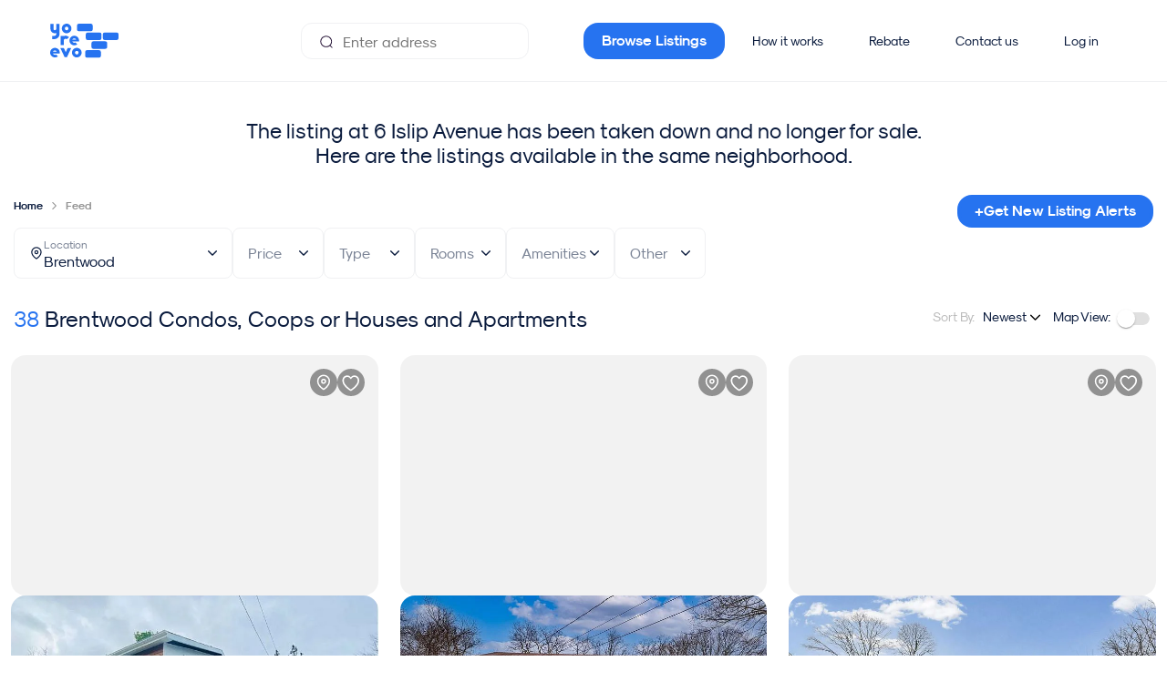

--- FILE ---
content_type: text/html;charset=UTF-8
request_url: https://yoreevo.com/listing/6-islip-avenue/86dc10e8-5723-4e70-9d3a-6f29770446d2
body_size: 50839
content:
<!DOCTYPE html><html lang="en" data-beasties-container><head>
    <meta charset="utf-8">
    <title>Homes For Sale in Brentwood | Yoreevo</title>
    <base href="/">

    <meta name="viewport" content="viewport-fit=cover, width=device-width, initial-scale=1.0, user-scalable=yes">
    <meta name="msapplication-config" content="/assets/favicon/browserconfig.xml">
    <meta name="msapplication-TileColor" content="#ffffff">
    <meta name="theme-color" content="#ffffff">
    <meta name="twitter:card" content="summary_large_image">
    <meta name="twitter:site" content="@yoreevo">
    <meta name="twitter:image:src" content="https://yoreevo.com/assets/images/yoreevo-og-img.png">
    <meta property="og:image" content="https://yoreevo.com/assets/images/yoreevo-og-img.png">
    <meta itemprop="image" content="https://yoreevo.com/assets/images/yoreevo-og-img.png">
    <meta name="apple-itunes-app" content="app-id=1553742280">
    <meta name="format-detection" content="telephone=no, address=no, email=no">

    <meta http-equiv="Content-Security-Policy" content="
        default-src 'self'  data: blob: filesystem: about: ws: wss: 'unsafe-inline' 'unsafe-eval';
        script-src * 'self' 'unsafe-inline' 'unsafe-eval';
        connect-src * 'unsafe-inline';
        img-src * data: blob: 'unsafe-inline';
        worker-src 'self' data: blob:;
        frame-src *;
        style-src * data: blob: 'unsafe-inline';
        font-src * data: blob: 'unsafe-inline';">

    <meta name="description" content="Homes For Sale in Brentwood. Get a commission rebate of over $24,000 when you buy with Yoreevo.">

    <link rel="apple-touch-icon" sizes="48x48" href="/assets/favicon/maskable_icon_x48.png">
    <link rel="apple-touch-icon" sizes="72x72" href="/assets/favicon/maskable_icon_x72.png">
    <link rel="apple-touch-icon" sizes="96x96" href="/assets/favicon/maskable_icon_x96.png">
    <link rel="apple-touch-icon" sizes="128x128" href="/assets/favicon/maskable_icon_x128.png">
    <link rel="apple-touch-icon" sizes="192x192" href="/assets/favicon/maskable_icon_x192.png">
    <link rel="apple-touch-icon" sizes="384x384" href="/assets/favicon/maskable_icon_x384.png">
    <link rel="apple-touch-icon" sizes="512x512" href="/assets/favicon/maskable_icon_x512.png">
    <link rel="apple-touch-startup-image" href="/assets/favicon/splash-screen.jpg">
    <link rel="mask-icon" href="/assets/favicon/safari-pinned-tab.svg" color="#2673f0">
    <link rel="icon" type="image/png" sizes="192x192" href="/assets/favicon/icon-192x192.png">
    <link rel="icon" type="image/png" sizes="32x32" href="/assets/favicon/favicon-32x32.png">
    <link rel="icon" type="image/png" sizes="96x96" href="/assets/favicon/favicon-96x96.png">
    <link rel="icon" type="image/png" sizes="16x16" href="/assets/favicon/favicon-16x16.png">
    <link rel="shortcut icon" href="/assets/favicon/favicon.ico">
    <link rel="manifest" href="/assets/favicon/site.webmanifest">
    <link rel="canonical" href="https://yoreevo.com/homes-for-sale/brentwood">

    <!-- Critical preconnects (limit to 4-6 most important origins for app functionality) -->
    <!-- 1. Your API - MOST CRITICAL for app to work -->
    <link rel="preconnect" href="https://rls.realty.mx" crossorigin>
    <!-- 2. Your image storage - Critical for listing photos -->
    <link rel="preconnect" href="https://yoreevo-uploads-prd.s3.amazonaws.com">
    <!-- 3. Maps for listing location -->
    <link rel="preconnect" href="https://api.mapbox.com">
    <!-- 4. Google auth for sign-in -->
    <link rel="preconnect" href="https://accounts.google.com" crossorigin>
    
    <!-- Analytics - Less critical than app functionality -->
    <link rel="dns-prefetch" href="https://www.googletagmanager.com">
    <link rel="dns-prefetch" href="https://cdn.segment.com">
    <link rel="dns-prefetch" href="https://static.hotjar.com">
    <link rel="dns-prefetch" href="https://www.gstatic.com">
    <link rel="dns-prefetch" href="https://cdn.amplitude.com">
    <link rel="dns-prefetch" href="https://script.hotjar.com">
    <link rel="dns-prefetch" href="https://vars.hotjar.com">
    <link rel="dns-prefetch" href="https://in.hotjar.com">
    <link rel="dns-prefetch" href="https://maps.googleapis.com">
    <link rel="dns-prefetch" href="https://cdn.branch.io">
    <link rel="dns-prefetch" href="https://linkedin.com">
    <link rel="dns-prefetch" href="https://snap.licdn.com">
    <link rel="dns-prefetch" href="https://googleadservices.com">
    <link rel="dns-prefetch" href="https://img.youtube.com">
    <link rel="dns-prefetch" href="https://www.google-analytics.com">
    <link rel="dns-prefetch" href="https://analytics.tiktok.com">
    <link rel="dns-prefetch" href="https://connect.facebook.net">
    <link rel="dns-prefetch" href="https://trc.taboola.com">
    <link rel="dns-prefetch" href="https://s.vibe.co">

    <!-- Critical above-the-fold CSS -->
    <style>
      /* Critical fonts */
      @font-face{font-display:swap;font-family:SkModernist;font-weight:400;src:url(/assets/fonts/Modernist/sk-modernist-regular.woff) format(woff)}
      @font-face{font-display:swap;font-family:SkModernist;font-weight:700;src:url(/assets/fonts/Modernist/sk-modernist-bold.woff) format(woff)}
      
      /* Critical layout styles */
      yrv-root{display:block;min-height:100vh}
      body,html{margin:0;padding:0;font-family:SkModernist,Arial,sans-serif;}
      
      /* Loading state */
      .app-loading{display:flex;align-items:center;justify-content:center;min-height:100vh;background:#f8f9fa}
    </style>

    <link rel="preload" as="font" href="/assets/fonts/Modernist/sk-modernist-bold.woff" type="font/woff" crossorigin="anonymous">
    <link rel="preload" as="font" href="/assets/fonts/Modernist/sk-modernist-light.woff" type="font/woff" crossorigin="anonymous">
    <link rel="preload" as="font" href="/assets/fonts/Modernist/sk-modernist-regular.woff" type="font/woff" crossorigin="anonymous">
    <!-- Critical: Google Sign-In -->
    <!-- Google Sign-In - deferred to not block resource loading -->
    <script src="https://accounts.google.com/gsi/client" async defer></script>
    
    <!-- Initialize Google Analytics dataLayer ASAP for accurate engagement tracking -->
    <script>
      window.dataLayer = window.dataLayer || [];
      function gtag(){dataLayer.push(arguments);}
      gtag('js', new Date());
      gtag('config', 'G-8V9C45BNHV', { send_page_view: false });
      gtag('config', 'AW-848524368');
    </script>
    <!-- Load gtag.js script deferred to not block rendering -->
    <script async src="https://www.googletagmanager.com/gtag/js?id=G-8V9C45BNHV"></script>
  <style>html{box-sizing:border-box;-ms-overflow-style:scrollbar}.container{width:100%;padding-right:15px;padding-left:15px;margin-right:auto;margin-left:auto}@media (min-width: 768px){.container{max-width:1200px}}@media (min-width: 992px){.container{max-width:1440px}}.row{display:flex;flex-wrap:wrap;margin-right:-15px;margin-left:-15px}.col-lg-4,.col-md-8,.col-md-5,.col-md-4,.col,.col-12{position:relative;width:100%;padding-right:15px;padding-left:15px}.col{flex-basis:0;flex-grow:1;max-width:100%}.col-12{flex:0 0 100%;max-width:100%}@media (min-width: 768px){.col-md-4{flex:0 0 33.33333333%;max-width:33.33333333%}.col-md-5{flex:0 0 41.66666667%;max-width:41.66666667%}.col-md-8{flex:0 0 66.66666667%;max-width:66.66666667%}}@media (min-width: 992px){.col-lg-4{flex:0 0 33.33333333%;max-width:33.33333333%}}.d-none{display:none!important}.d-flex{display:flex!important}.justify-content-center{justify-content:center!important}.align-items-center{align-items:center!important}:root{--swiper-theme-color: #007aff}:root{--swiper-navigation-size: 44px}html{--mat-sys-on-surface: initial}html{--mat-app-background-color: #fafafa;--mat-app-text-color: rgba(0, 0, 0, .87);--mat-app-elevation-shadow-level-0: 0px 0px 0px 0px rgba(0, 0, 0, .2), 0px 0px 0px 0px rgba(0, 0, 0, .14), 0px 0px 0px 0px rgba(0, 0, 0, .12);--mat-app-elevation-shadow-level-1: 0px 2px 1px -1px rgba(0, 0, 0, .2), 0px 1px 1px 0px rgba(0, 0, 0, .14), 0px 1px 3px 0px rgba(0, 0, 0, .12);--mat-app-elevation-shadow-level-2: 0px 3px 1px -2px rgba(0, 0, 0, .2), 0px 2px 2px 0px rgba(0, 0, 0, .14), 0px 1px 5px 0px rgba(0, 0, 0, .12);--mat-app-elevation-shadow-level-3: 0px 3px 3px -2px rgba(0, 0, 0, .2), 0px 3px 4px 0px rgba(0, 0, 0, .14), 0px 1px 8px 0px rgba(0, 0, 0, .12);--mat-app-elevation-shadow-level-4: 0px 2px 4px -1px rgba(0, 0, 0, .2), 0px 4px 5px 0px rgba(0, 0, 0, .14), 0px 1px 10px 0px rgba(0, 0, 0, .12);--mat-app-elevation-shadow-level-5: 0px 3px 5px -1px rgba(0, 0, 0, .2), 0px 5px 8px 0px rgba(0, 0, 0, .14), 0px 1px 14px 0px rgba(0, 0, 0, .12);--mat-app-elevation-shadow-level-6: 0px 3px 5px -1px rgba(0, 0, 0, .2), 0px 6px 10px 0px rgba(0, 0, 0, .14), 0px 1px 18px 0px rgba(0, 0, 0, .12);--mat-app-elevation-shadow-level-7: 0px 4px 5px -2px rgba(0, 0, 0, .2), 0px 7px 10px 1px rgba(0, 0, 0, .14), 0px 2px 16px 1px rgba(0, 0, 0, .12);--mat-app-elevation-shadow-level-8: 0px 5px 5px -3px rgba(0, 0, 0, .2), 0px 8px 10px 1px rgba(0, 0, 0, .14), 0px 3px 14px 2px rgba(0, 0, 0, .12);--mat-app-elevation-shadow-level-9: 0px 5px 6px -3px rgba(0, 0, 0, .2), 0px 9px 12px 1px rgba(0, 0, 0, .14), 0px 3px 16px 2px rgba(0, 0, 0, .12);--mat-app-elevation-shadow-level-10: 0px 6px 6px -3px rgba(0, 0, 0, .2), 0px 10px 14px 1px rgba(0, 0, 0, .14), 0px 4px 18px 3px rgba(0, 0, 0, .12);--mat-app-elevation-shadow-level-11: 0px 6px 7px -4px rgba(0, 0, 0, .2), 0px 11px 15px 1px rgba(0, 0, 0, .14), 0px 4px 20px 3px rgba(0, 0, 0, .12);--mat-app-elevation-shadow-level-12: 0px 7px 8px -4px rgba(0, 0, 0, .2), 0px 12px 17px 2px rgba(0, 0, 0, .14), 0px 5px 22px 4px rgba(0, 0, 0, .12);--mat-app-elevation-shadow-level-13: 0px 7px 8px -4px rgba(0, 0, 0, .2), 0px 13px 19px 2px rgba(0, 0, 0, .14), 0px 5px 24px 4px rgba(0, 0, 0, .12);--mat-app-elevation-shadow-level-14: 0px 7px 9px -4px rgba(0, 0, 0, .2), 0px 14px 21px 2px rgba(0, 0, 0, .14), 0px 5px 26px 4px rgba(0, 0, 0, .12);--mat-app-elevation-shadow-level-15: 0px 8px 9px -5px rgba(0, 0, 0, .2), 0px 15px 22px 2px rgba(0, 0, 0, .14), 0px 6px 28px 5px rgba(0, 0, 0, .12);--mat-app-elevation-shadow-level-16: 0px 8px 10px -5px rgba(0, 0, 0, .2), 0px 16px 24px 2px rgba(0, 0, 0, .14), 0px 6px 30px 5px rgba(0, 0, 0, .12);--mat-app-elevation-shadow-level-17: 0px 8px 11px -5px rgba(0, 0, 0, .2), 0px 17px 26px 2px rgba(0, 0, 0, .14), 0px 6px 32px 5px rgba(0, 0, 0, .12);--mat-app-elevation-shadow-level-18: 0px 9px 11px -5px rgba(0, 0, 0, .2), 0px 18px 28px 2px rgba(0, 0, 0, .14), 0px 7px 34px 6px rgba(0, 0, 0, .12);--mat-app-elevation-shadow-level-19: 0px 9px 12px -6px rgba(0, 0, 0, .2), 0px 19px 29px 2px rgba(0, 0, 0, .14), 0px 7px 36px 6px rgba(0, 0, 0, .12);--mat-app-elevation-shadow-level-20: 0px 10px 13px -6px rgba(0, 0, 0, .2), 0px 20px 31px 3px rgba(0, 0, 0, .14), 0px 8px 38px 7px rgba(0, 0, 0, .12);--mat-app-elevation-shadow-level-21: 0px 10px 13px -6px rgba(0, 0, 0, .2), 0px 21px 33px 3px rgba(0, 0, 0, .14), 0px 8px 40px 7px rgba(0, 0, 0, .12);--mat-app-elevation-shadow-level-22: 0px 10px 14px -6px rgba(0, 0, 0, .2), 0px 22px 35px 3px rgba(0, 0, 0, .14), 0px 8px 42px 7px rgba(0, 0, 0, .12);--mat-app-elevation-shadow-level-23: 0px 11px 14px -7px rgba(0, 0, 0, .2), 0px 23px 36px 3px rgba(0, 0, 0, .14), 0px 9px 44px 8px rgba(0, 0, 0, .12);--mat-app-elevation-shadow-level-24: 0px 11px 15px -7px rgba(0, 0, 0, .2), 0px 24px 38px 3px rgba(0, 0, 0, .14), 0px 9px 46px 8px rgba(0, 0, 0, .12)}html{--mat-ripple-color: color-mix(in srgb, rgba(0, 0, 0, .87) 12%, transparent)}html{--mat-option-selected-state-label-text-color: #0a1b3d;--mat-option-label-text-color: rgba(0, 0, 0, .87);--mat-option-hover-state-layer-color: color-mix(in srgb, rgba(0, 0, 0, .87) 4%, transparent);--mat-option-focus-state-layer-color: color-mix(in srgb, rgba(0, 0, 0, .87) 12%, transparent);--mat-option-selected-state-layer-color: color-mix(in srgb, rgba(0, 0, 0, .87) 12%, transparent)}.mat-accent{--mat-option-selected-state-label-text-color: #2673f0;--mat-option-label-text-color: rgba(0, 0, 0, .87);--mat-option-hover-state-layer-color: color-mix(in srgb, rgba(0, 0, 0, .87) 4%, transparent);--mat-option-focus-state-layer-color: color-mix(in srgb, rgba(0, 0, 0, .87) 12%, transparent);--mat-option-selected-state-layer-color: color-mix(in srgb, rgba(0, 0, 0, .87) 12%, transparent)}html{--mat-optgroup-label-text-color: rgba(0, 0, 0, .87)}html{--mat-pseudo-checkbox-full-selected-icon-color: #2673f0;--mat-pseudo-checkbox-full-selected-checkmark-color: #fafafa;--mat-pseudo-checkbox-full-unselected-icon-color: rgba(0, 0, 0, .54);--mat-pseudo-checkbox-full-disabled-selected-checkmark-color: #fafafa;--mat-pseudo-checkbox-full-disabled-unselected-icon-color: color-mix(in srgb, rgba(0, 0, 0, .87) 38%, transparent);--mat-pseudo-checkbox-full-disabled-selected-icon-color: color-mix(in srgb, rgba(0, 0, 0, .87) 38%, transparent);--mat-pseudo-checkbox-minimal-selected-checkmark-color: #2673f0;--mat-pseudo-checkbox-minimal-disabled-selected-checkmark-color: color-mix(in srgb, rgba(0, 0, 0, .87) 38%, transparent)}.mat-primary{--mat-pseudo-checkbox-full-selected-icon-color: #0a1b3d;--mat-pseudo-checkbox-full-selected-checkmark-color: #fafafa;--mat-pseudo-checkbox-full-unselected-icon-color: rgba(0, 0, 0, .54);--mat-pseudo-checkbox-full-disabled-selected-checkmark-color: #fafafa;--mat-pseudo-checkbox-full-disabled-unselected-icon-color: color-mix(in srgb, rgba(0, 0, 0, .87) 38%, transparent);--mat-pseudo-checkbox-full-disabled-selected-icon-color: color-mix(in srgb, rgba(0, 0, 0, .87) 38%, transparent);--mat-pseudo-checkbox-minimal-selected-checkmark-color: #0a1b3d;--mat-pseudo-checkbox-minimal-disabled-selected-checkmark-color: color-mix(in srgb, rgba(0, 0, 0, .87) 38%, transparent)}.mat-accent{--mat-pseudo-checkbox-full-selected-icon-color: #2673f0;--mat-pseudo-checkbox-full-selected-checkmark-color: #fafafa;--mat-pseudo-checkbox-full-unselected-icon-color: rgba(0, 0, 0, .54);--mat-pseudo-checkbox-full-disabled-selected-checkmark-color: #fafafa;--mat-pseudo-checkbox-full-disabled-unselected-icon-color: color-mix(in srgb, rgba(0, 0, 0, .87) 38%, transparent);--mat-pseudo-checkbox-full-disabled-selected-icon-color: color-mix(in srgb, rgba(0, 0, 0, .87) 38%, transparent);--mat-pseudo-checkbox-minimal-selected-checkmark-color: #2673f0;--mat-pseudo-checkbox-minimal-disabled-selected-checkmark-color: color-mix(in srgb, rgba(0, 0, 0, .87) 38%, transparent)}html{--mat-option-label-text-font: SkModernist;--mat-option-label-text-line-height: 24px;--mat-option-label-text-size: 16px;--mat-option-label-text-tracking: .03125em;--mat-option-label-text-weight: 400}html{--mat-optgroup-label-text-font: SkModernist;--mat-optgroup-label-text-line-height: 24px;--mat-optgroup-label-text-size: 16px;--mat-optgroup-label-text-tracking: .03125em;--mat-optgroup-label-text-weight: 400}html{--mat-card-elevated-container-shape: 4px;--mat-card-outlined-container-shape: 4px;--mat-card-filled-container-shape: 4px;--mat-card-outlined-outline-width: 1px}html{--mat-card-elevated-container-color: white;--mat-card-elevated-container-elevation: 0px 2px 1px -1px rgba(0, 0, 0, .2), 0px 1px 1px 0px rgba(0, 0, 0, .14), 0px 1px 3px 0px rgba(0, 0, 0, .12);--mat-card-outlined-container-color: white;--mat-card-outlined-container-elevation: 0px 0px 0px 0px rgba(0, 0, 0, .2), 0px 0px 0px 0px rgba(0, 0, 0, .14), 0px 0px 0px 0px rgba(0, 0, 0, .12);--mat-card-outlined-outline-color: rgba(0, 0, 0, .12);--mat-card-subtitle-text-color: rgba(0, 0, 0, .54);--mat-card-filled-container-color: white;--mat-card-filled-container-elevation: 0px 0px 0px 0px rgba(0, 0, 0, .2), 0px 0px 0px 0px rgba(0, 0, 0, .14), 0px 0px 0px 0px rgba(0, 0, 0, .12)}html{--mat-card-title-text-font: SkModernist;--mat-card-title-text-line-height: 32px;--mat-card-title-text-size: 20px;--mat-card-title-text-tracking: .0125em;--mat-card-title-text-weight: 500;--mat-card-subtitle-text-font: SkModernist;--mat-card-subtitle-text-line-height: 22px;--mat-card-subtitle-text-size: 14px;--mat-card-subtitle-text-tracking: .0071428571em;--mat-card-subtitle-text-weight: 500}html{--mat-progress-bar-active-indicator-height: 4px;--mat-progress-bar-track-height: 4px;--mat-progress-bar-track-shape: 0}html{--mat-tooltip-container-shape: 4px;--mat-tooltip-supporting-text-line-height: 16px}html{--mat-tooltip-container-color: #424242;--mat-tooltip-supporting-text-color: white}html{--mat-tooltip-supporting-text-font: SkModernist;--mat-tooltip-supporting-text-size: 12px;--mat-tooltip-supporting-text-weight: 400;--mat-tooltip-supporting-text-tracking: .0333333333em}html{--mat-form-field-filled-active-indicator-height: 1px;--mat-form-field-filled-focus-active-indicator-height: 2px;--mat-form-field-filled-container-shape: 4px;--mat-form-field-outlined-outline-width: 1px;--mat-form-field-outlined-focus-outline-width: 2px;--mat-form-field-outlined-container-shape: 4px}html{--mat-form-field-focus-select-arrow-color: color-mix(in srgb, #0a1b3d 87%, transparent);--mat-form-field-filled-caret-color: #0a1b3d;--mat-form-field-filled-focus-active-indicator-color: #0a1b3d;--mat-form-field-filled-focus-label-text-color: color-mix(in srgb, #0a1b3d 87%, transparent);--mat-form-field-outlined-caret-color: #0a1b3d;--mat-form-field-outlined-focus-outline-color: #0a1b3d;--mat-form-field-outlined-focus-label-text-color: color-mix(in srgb, #0a1b3d 87%, transparent);--mat-form-field-disabled-input-text-placeholder-color: color-mix(in srgb, rgba(0, 0, 0, .87) 38%, transparent);--mat-form-field-state-layer-color: rgba(0, 0, 0, .87);--mat-form-field-error-text-color: #979ead;--mat-form-field-select-option-text-color: inherit;--mat-form-field-select-disabled-option-text-color: GrayText;--mat-form-field-leading-icon-color: unset;--mat-form-field-disabled-leading-icon-color: unset;--mat-form-field-trailing-icon-color: unset;--mat-form-field-disabled-trailing-icon-color: unset;--mat-form-field-error-focus-trailing-icon-color: unset;--mat-form-field-error-hover-trailing-icon-color: unset;--mat-form-field-error-trailing-icon-color: unset;--mat-form-field-enabled-select-arrow-color: rgba(0, 0, 0, .54);--mat-form-field-disabled-select-arrow-color: color-mix(in srgb, rgba(0, 0, 0, .87) 38%, transparent);--mat-form-field-hover-state-layer-opacity: .04;--mat-form-field-focus-state-layer-opacity: .12;--mat-form-field-filled-container-color: #f6f6f6;--mat-form-field-filled-disabled-container-color: color-mix(in srgb, rgba(0, 0, 0, .87) 4%, transparent);--mat-form-field-filled-label-text-color: rgba(0, 0, 0, .54);--mat-form-field-filled-hover-label-text-color: rgba(0, 0, 0, .54);--mat-form-field-filled-disabled-label-text-color: color-mix(in srgb, rgba(0, 0, 0, .87) 38%, transparent);--mat-form-field-filled-input-text-color: rgba(0, 0, 0, .87);--mat-form-field-filled-disabled-input-text-color: color-mix(in srgb, rgba(0, 0, 0, .87) 38%, transparent);--mat-form-field-filled-input-text-placeholder-color: rgba(0, 0, 0, .54);--mat-form-field-filled-error-hover-label-text-color: #979ead;--mat-form-field-filled-error-focus-label-text-color: #979ead;--mat-form-field-filled-error-label-text-color: #979ead;--mat-form-field-filled-error-caret-color: #979ead;--mat-form-field-filled-active-indicator-color: rgba(0, 0, 0, .54);--mat-form-field-filled-disabled-active-indicator-color: color-mix(in srgb, rgba(0, 0, 0, .87) 12%, transparent);--mat-form-field-filled-hover-active-indicator-color: rgba(0, 0, 0, .87);--mat-form-field-filled-error-active-indicator-color: #979ead;--mat-form-field-filled-error-focus-active-indicator-color: #979ead;--mat-form-field-filled-error-hover-active-indicator-color: #979ead;--mat-form-field-outlined-label-text-color: rgba(0, 0, 0, .54);--mat-form-field-outlined-hover-label-text-color: rgba(0, 0, 0, .87);--mat-form-field-outlined-disabled-label-text-color: color-mix(in srgb, rgba(0, 0, 0, .87) 38%, transparent);--mat-form-field-outlined-input-text-color: rgba(0, 0, 0, .87);--mat-form-field-outlined-disabled-input-text-color: color-mix(in srgb, rgba(0, 0, 0, .87) 38%, transparent);--mat-form-field-outlined-input-text-placeholder-color: rgba(0, 0, 0, .54);--mat-form-field-outlined-error-caret-color: #979ead;--mat-form-field-outlined-error-focus-label-text-color: #979ead;--mat-form-field-outlined-error-label-text-color: #979ead;--mat-form-field-outlined-error-hover-label-text-color: #979ead;--mat-form-field-outlined-outline-color: rgba(0, 0, 0, .38);--mat-form-field-outlined-disabled-outline-color: color-mix(in srgb, rgba(0, 0, 0, .87) 12%, transparent);--mat-form-field-outlined-hover-outline-color: rgba(0, 0, 0, .87);--mat-form-field-outlined-error-focus-outline-color: #979ead;--mat-form-field-outlined-error-hover-outline-color: #979ead;--mat-form-field-outlined-error-outline-color: #979ead}html{--mat-form-field-container-height: 56px;--mat-form-field-filled-label-display: block;--mat-form-field-container-vertical-padding: 16px;--mat-form-field-filled-with-label-container-padding-top: 24px;--mat-form-field-filled-with-label-container-padding-bottom: 8px}html{--mat-form-field-container-text-font: SkModernist;--mat-form-field-container-text-line-height: 24px;--mat-form-field-container-text-size: 16px;--mat-form-field-container-text-tracking: .03125em;--mat-form-field-container-text-weight: 400;--mat-form-field-outlined-label-text-populated-size: 16px;--mat-form-field-subscript-text-font: SkModernist;--mat-form-field-subscript-text-line-height: 20px;--mat-form-field-subscript-text-size: 12px;--mat-form-field-subscript-text-tracking: .0333333333em;--mat-form-field-subscript-text-weight: 400;--mat-form-field-filled-label-text-font: SkModernist;--mat-form-field-filled-label-text-size: 16px;--mat-form-field-filled-label-text-tracking: .03125em;--mat-form-field-filled-label-text-weight: 400;--mat-form-field-outlined-label-text-font: SkModernist;--mat-form-field-outlined-label-text-size: 16px;--mat-form-field-outlined-label-text-tracking: .03125em;--mat-form-field-outlined-label-text-weight: 400}html{--mat-select-container-elevation-shadow: 0px 5px 5px -3px rgba(0, 0, 0, .2), 0px 8px 10px 1px rgba(0, 0, 0, .14), 0px 3px 14px 2px rgba(0, 0, 0, .12)}html{--mat-select-panel-background-color: white;--mat-select-enabled-trigger-text-color: rgba(0, 0, 0, .87);--mat-select-disabled-trigger-text-color: color-mix(in srgb, rgba(0, 0, 0, .87) 38%, transparent);--mat-select-placeholder-text-color: rgba(0, 0, 0, .54);--mat-select-enabled-arrow-color: rgba(0, 0, 0, .54);--mat-select-disabled-arrow-color: color-mix(in srgb, rgba(0, 0, 0, .87) 38%, transparent);--mat-select-focused-arrow-color: #0a1b3d;--mat-select-invalid-arrow-color: #979ead}html{--mat-select-arrow-transform: translateY(-8px)}html{--mat-select-trigger-text-font: SkModernist;--mat-select-trigger-text-line-height: 24px;--mat-select-trigger-text-size: 16px;--mat-select-trigger-text-tracking: .03125em;--mat-select-trigger-text-weight: 400}html{--mat-autocomplete-container-shape: 4px;--mat-autocomplete-container-elevation-shadow: 0px 5px 5px -3px rgba(0, 0, 0, .2), 0px 8px 10px 1px rgba(0, 0, 0, .14), 0px 3px 14px 2px rgba(0, 0, 0, .12)}html{--mat-autocomplete-background-color: white}html{--mat-dialog-container-shape: 4px;--mat-dialog-container-elevation-shadow: 0px 11px 15px -7px rgba(0, 0, 0, .2), 0px 24px 38px 3px rgba(0, 0, 0, .14), 0px 9px 46px 8px rgba(0, 0, 0, .12);--mat-dialog-container-max-width: 80vw;--mat-dialog-container-small-max-width: 80vw;--mat-dialog-container-min-width: 0;--mat-dialog-actions-alignment: start;--mat-dialog-actions-padding: 8px;--mat-dialog-content-padding: 20px 24px;--mat-dialog-with-actions-content-padding: 20px 24px;--mat-dialog-headline-padding: 0 24px 9px}html{--mat-dialog-container-color: white;--mat-dialog-subhead-color: rgba(0, 0, 0, .87);--mat-dialog-supporting-text-color: rgba(0, 0, 0, .54)}html{--mat-dialog-subhead-font: SkModernist;--mat-dialog-subhead-line-height: 32px;--mat-dialog-subhead-size: 20px;--mat-dialog-subhead-weight: 500;--mat-dialog-subhead-tracking: .0125em;--mat-dialog-supporting-text-font: SkModernist;--mat-dialog-supporting-text-line-height: 24px;--mat-dialog-supporting-text-size: 16px;--mat-dialog-supporting-text-weight: 400;--mat-dialog-supporting-text-tracking: .03125em}html{--mat-slide-toggle-disabled-handle-opacity: .38;--mat-slide-toggle-disabled-selected-handle-opacity: .38;--mat-slide-toggle-disabled-selected-icon-opacity: .38;--mat-slide-toggle-disabled-track-opacity: .12;--mat-slide-toggle-disabled-unselected-handle-opacity: .38;--mat-slide-toggle-disabled-unselected-icon-opacity: .38;--mat-slide-toggle-disabled-unselected-track-outline-color: transparent;--mat-slide-toggle-disabled-unselected-track-outline-width: 1px;--mat-slide-toggle-handle-height: 20px;--mat-slide-toggle-handle-shape: 10px;--mat-slide-toggle-handle-width: 20px;--mat-slide-toggle-hidden-track-opacity: 1;--mat-slide-toggle-hidden-track-transition: transform 75ms 0ms cubic-bezier(.4, 0, .6, 1);--mat-slide-toggle-pressed-handle-size: 20px;--mat-slide-toggle-selected-focus-state-layer-opacity: .12;--mat-slide-toggle-selected-handle-horizontal-margin: 0;--mat-slide-toggle-selected-handle-size: 20px;--mat-slide-toggle-selected-hover-state-layer-opacity: .04;--mat-slide-toggle-selected-icon-size: 18px;--mat-slide-toggle-selected-pressed-handle-horizontal-margin: 0;--mat-slide-toggle-selected-pressed-state-layer-opacity: .12;--mat-slide-toggle-selected-track-outline-color: transparent;--mat-slide-toggle-selected-track-outline-width: 1px;--mat-slide-toggle-selected-with-icon-handle-horizontal-margin: 0;--mat-slide-toggle-track-height: 14px;--mat-slide-toggle-track-outline-color: transparent;--mat-slide-toggle-track-outline-width: 1px;--mat-slide-toggle-track-shape: 7px;--mat-slide-toggle-track-width: 36px;--mat-slide-toggle-unselected-focus-state-layer-opacity: .12;--mat-slide-toggle-unselected-handle-horizontal-margin: 0;--mat-slide-toggle-unselected-handle-size: 20px;--mat-slide-toggle-unselected-hover-state-layer-opacity: .12;--mat-slide-toggle-unselected-icon-size: 18px;--mat-slide-toggle-unselected-pressed-handle-horizontal-margin: 0;--mat-slide-toggle-unselected-pressed-state-layer-opacity: .1;--mat-slide-toggle-unselected-with-icon-handle-horizontal-margin: 0;--mat-slide-toggle-visible-track-opacity: 1;--mat-slide-toggle-visible-track-transition: transform 75ms 0ms cubic-bezier(0, 0, .2, 1);--mat-slide-toggle-with-icon-handle-size: 20px;--mat-slide-toggle-touch-target-size: 48px}html{--mat-slide-toggle-selected-icon-color: #000;--mat-slide-toggle-disabled-selected-icon-color: #000;--mat-slide-toggle-selected-focus-state-layer-color: #0a1b3d;--mat-slide-toggle-selected-handle-color: #0a1b3d;--mat-slide-toggle-selected-hover-state-layer-color: #0a1b3d;--mat-slide-toggle-selected-pressed-state-layer-color: #0a1b3d;--mat-slide-toggle-selected-focus-handle-color: #0a1b3d;--mat-slide-toggle-selected-hover-handle-color: #0a1b3d;--mat-slide-toggle-selected-pressed-handle-color: #0a1b3d;--mat-slide-toggle-selected-focus-track-color: #545f77;--mat-slide-toggle-selected-hover-track-color: #545f77;--mat-slide-toggle-selected-pressed-track-color: #545f77;--mat-slide-toggle-selected-track-color: #545f77;--mat-slide-toggle-disabled-label-text-color: color-mix(in srgb, rgba(0, 0, 0, .87) 38%, transparent);--mat-slide-toggle-disabled-handle-elevation-shadow: 0px 0px 0px 0px rgba(0, 0, 0, .2), 0px 0px 0px 0px rgba(0, 0, 0, .14), 0px 0px 0px 0px rgba(0, 0, 0, .12);--mat-slide-toggle-disabled-selected-handle-color: rgba(0, 0, 0, .87);--mat-slide-toggle-disabled-selected-track-color: rgba(0, 0, 0, .87);--mat-slide-toggle-disabled-unselected-handle-color: rgba(0, 0, 0, .87);--mat-slide-toggle-disabled-unselected-icon-color: #f6f6f6;--mat-slide-toggle-disabled-unselected-track-color: rgba(0, 0, 0, .87);--mat-slide-toggle-handle-elevation-shadow: 0px 2px 1px -1px rgba(0, 0, 0, .2), 0px 1px 1px 0px rgba(0, 0, 0, .14), 0px 1px 3px 0px rgba(0, 0, 0, .12);--mat-slide-toggle-handle-surface-color: white;--mat-slide-toggle-label-text-color: rgba(0, 0, 0, .87);--mat-slide-toggle-unselected-hover-handle-color: #424242;--mat-slide-toggle-unselected-focus-handle-color: #424242;--mat-slide-toggle-unselected-focus-state-layer-color: rgba(0, 0, 0, .87);--mat-slide-toggle-unselected-focus-track-color: rgba(0, 0, 0, .12);--mat-slide-toggle-unselected-icon-color: #f6f6f6;--mat-slide-toggle-unselected-handle-color: rgba(0, 0, 0, .54);--mat-slide-toggle-unselected-hover-state-layer-color: rgba(0, 0, 0, .87);--mat-slide-toggle-unselected-hover-track-color: rgba(0, 0, 0, .12);--mat-slide-toggle-unselected-pressed-handle-color: #424242;--mat-slide-toggle-unselected-pressed-track-color: rgba(0, 0, 0, .12);--mat-slide-toggle-unselected-pressed-state-layer-color: rgba(0, 0, 0, .87);--mat-slide-toggle-unselected-track-color: rgba(0, 0, 0, .12)}.mat-mdc-slide-toggle.mat-accent{--mat-slide-toggle-selected-icon-color: #ffffff;--mat-slide-toggle-disabled-selected-icon-color: #ffffff;--mat-slide-toggle-selected-focus-state-layer-color: #2673f0;--mat-slide-toggle-selected-handle-color: #2673f0;--mat-slide-toggle-selected-hover-state-layer-color: #2673f0;--mat-slide-toggle-selected-pressed-state-layer-color: #2673f0;--mat-slide-toggle-selected-focus-handle-color: #2673f0;--mat-slide-toggle-selected-hover-handle-color: #2673f0;--mat-slide-toggle-selected-pressed-handle-color: #2673f0;--mat-slide-toggle-selected-focus-track-color: #679df5;--mat-slide-toggle-selected-hover-track-color: #679df5;--mat-slide-toggle-selected-pressed-track-color: #679df5;--mat-slide-toggle-selected-track-color: #679df5}html{--mat-slide-toggle-state-layer-size: 40px;--mat-slide-toggle-touch-target-display: block}html,html .mat-mdc-slide-toggle{--mat-slide-toggle-label-text-font: SkModernist;--mat-slide-toggle-label-text-line-height: 20px;--mat-slide-toggle-label-text-size: 14px;--mat-slide-toggle-label-text-tracking: .0178571429em;--mat-slide-toggle-label-text-weight: 400}html{--mat-radio-disabled-selected-icon-opacity: .38;--mat-radio-disabled-unselected-icon-opacity: .38;--mat-radio-state-layer-size: 40px;--mat-radio-touch-target-size: 48px}html{--mat-radio-state-layer-size: 40px;--mat-radio-touch-target-display: block}html{--mat-radio-label-text-font: SkModernist;--mat-radio-label-text-line-height: 20px;--mat-radio-label-text-size: 14px;--mat-radio-label-text-tracking: .0178571429em;--mat-radio-label-text-weight: 400}html{--mat-slider-active-track-height: 6px;--mat-slider-active-track-shape: 9999px;--mat-slider-handle-elevation: 0px 2px 1px -1px rgba(0, 0, 0, .2), 0px 1px 1px 0px rgba(0, 0, 0, .14), 0px 1px 3px 0px rgba(0, 0, 0, .12);--mat-slider-handle-height: 20px;--mat-slider-handle-shape: 50%;--mat-slider-handle-width: 20px;--mat-slider-inactive-track-height: 4px;--mat-slider-inactive-track-shape: 9999px;--mat-slider-value-indicator-border-radius: 4px;--mat-slider-value-indicator-caret-display: block;--mat-slider-value-indicator-container-transform: translateX(-50%);--mat-slider-value-indicator-height: 32px;--mat-slider-value-indicator-padding: 0 12px;--mat-slider-value-indicator-text-transform: none;--mat-slider-value-indicator-width: auto;--mat-slider-with-overlap-handle-outline-width: 1px;--mat-slider-with-tick-marks-active-container-opacity: .6;--mat-slider-with-tick-marks-container-shape: 50%;--mat-slider-with-tick-marks-container-size: 2px;--mat-slider-with-tick-marks-inactive-container-opacity: .6}html{--mat-slider-active-track-color: #0a1b3d;--mat-slider-focus-handle-color: #0a1b3d;--mat-slider-handle-color: #0a1b3d;--mat-slider-hover-handle-color: #0a1b3d;--mat-slider-focus-state-layer-color: color-mix(in srgb, #0a1b3d 12%, transparent);--mat-slider-hover-state-layer-color: color-mix(in srgb, #0a1b3d 4%, transparent);--mat-slider-inactive-track-color: #0a1b3d;--mat-slider-ripple-color: #0a1b3d;--mat-slider-with-tick-marks-active-container-color: #000;--mat-slider-with-tick-marks-inactive-container-color: #0a1b3d;--mat-slider-disabled-active-track-color: rgba(0, 0, 0, .87);--mat-slider-disabled-handle-color: rgba(0, 0, 0, .87);--mat-slider-disabled-inactive-track-color: rgba(0, 0, 0, .87);--mat-slider-label-container-color: #424242;--mat-slider-label-label-text-color: white;--mat-slider-value-indicator-opacity: 1;--mat-slider-with-overlap-handle-outline-color: rgba(0, 0, 0, .87);--mat-slider-with-tick-marks-disabled-container-color: rgba(0, 0, 0, .87)}.mat-accent{--mat-slider-active-track-color: #2673f0;--mat-slider-focus-handle-color: #2673f0;--mat-slider-handle-color: #2673f0;--mat-slider-hover-handle-color: #2673f0;--mat-slider-focus-state-layer-color: color-mix(in srgb, #2673f0 12%, transparent);--mat-slider-hover-state-layer-color: color-mix(in srgb, #2673f0 4%, transparent);--mat-slider-inactive-track-color: #2673f0;--mat-slider-ripple-color: #2673f0;--mat-slider-with-tick-marks-active-container-color: #ffffff;--mat-slider-with-tick-marks-inactive-container-color: #2673f0}html{--mat-slider-label-label-text-font: SkModernist;--mat-slider-label-label-text-size: 14px;--mat-slider-label-label-text-line-height: 22px;--mat-slider-label-label-text-tracking: .0071428571em;--mat-slider-label-label-text-weight: 500}html{--mat-menu-container-shape: 4px;--mat-menu-divider-bottom-spacing: 0;--mat-menu-divider-top-spacing: 0;--mat-menu-item-spacing: 16px;--mat-menu-item-icon-size: 24px;--mat-menu-item-leading-spacing: 16px;--mat-menu-item-trailing-spacing: 16px;--mat-menu-item-with-icon-leading-spacing: 16px;--mat-menu-item-with-icon-trailing-spacing: 16px;--mat-menu-container-elevation-shadow: 0px 5px 5px -3px rgba(0, 0, 0, .2), 0px 8px 10px 1px rgba(0, 0, 0, .14), 0px 3px 14px 2px rgba(0, 0, 0, .12)}html{--mat-menu-item-label-text-color: rgba(0, 0, 0, .87);--mat-menu-item-icon-color: rgba(0, 0, 0, .87);--mat-menu-item-hover-state-layer-color: color-mix(in srgb, rgba(0, 0, 0, .87) 4%, transparent);--mat-menu-item-focus-state-layer-color: color-mix(in srgb, rgba(0, 0, 0, .87) 12%, transparent);--mat-menu-container-color: white;--mat-menu-divider-color: rgba(0, 0, 0, .12)}html{--mat-menu-item-label-text-font: SkModernist;--mat-menu-item-label-text-size: 16px;--mat-menu-item-label-text-tracking: .03125em;--mat-menu-item-label-text-line-height: 24px;--mat-menu-item-label-text-weight: 400}html{--mat-list-active-indicator-color: transparent;--mat-list-active-indicator-shape: 4px;--mat-list-list-item-container-shape: 0;--mat-list-list-item-leading-avatar-shape: 50%;--mat-list-list-item-container-color: transparent;--mat-list-list-item-selected-container-color: transparent;--mat-list-list-item-leading-avatar-color: transparent;--mat-list-list-item-leading-icon-size: 24px;--mat-list-list-item-leading-avatar-size: 40px;--mat-list-list-item-trailing-icon-size: 24px;--mat-list-list-item-disabled-state-layer-color: transparent;--mat-list-list-item-disabled-state-layer-opacity: 0;--mat-list-list-item-disabled-label-text-opacity: .38;--mat-list-list-item-disabled-leading-icon-opacity: .38;--mat-list-list-item-disabled-trailing-icon-opacity: .38}html{--mat-list-list-item-label-text-color: rgba(0, 0, 0, .87);--mat-list-list-item-supporting-text-color: rgba(0, 0, 0, .54);--mat-list-list-item-leading-icon-color: rgba(0, 0, 0, .54);--mat-list-list-item-trailing-supporting-text-color: rgba(0, 0, 0, .54);--mat-list-list-item-trailing-icon-color: rgba(0, 0, 0, .54);--mat-list-list-item-selected-trailing-icon-color: rgba(0, 0, 0, .54);--mat-list-list-item-disabled-label-text-color: rgba(0, 0, 0, .87);--mat-list-list-item-disabled-leading-icon-color: rgba(0, 0, 0, .87);--mat-list-list-item-disabled-trailing-icon-color: rgba(0, 0, 0, .87);--mat-list-list-item-hover-label-text-color: rgba(0, 0, 0, .87);--mat-list-list-item-hover-leading-icon-color: rgba(0, 0, 0, .54);--mat-list-list-item-hover-state-layer-color: rgba(0, 0, 0, .87);--mat-list-list-item-hover-state-layer-opacity: .04;--mat-list-list-item-hover-trailing-icon-color: rgba(0, 0, 0, .54);--mat-list-list-item-focus-label-text-color: rgba(0, 0, 0, .87);--mat-list-list-item-focus-state-layer-color: rgba(0, 0, 0, .87);--mat-list-list-item-focus-state-layer-opacity: .12}html{--mat-list-list-item-leading-icon-start-space: 16px;--mat-list-list-item-leading-icon-end-space: 32px;--mat-list-list-item-one-line-container-height: 48px;--mat-list-list-item-two-line-container-height: 64px;--mat-list-list-item-three-line-container-height: 88px}html{--mat-list-list-item-label-text-font: SkModernist;--mat-list-list-item-label-text-line-height: 24px;--mat-list-list-item-label-text-size: 16px;--mat-list-list-item-label-text-tracking: .03125em;--mat-list-list-item-label-text-weight: 400;--mat-list-list-item-supporting-text-font: SkModernist;--mat-list-list-item-supporting-text-line-height: 20px;--mat-list-list-item-supporting-text-size: 14px;--mat-list-list-item-supporting-text-tracking: .0178571429em;--mat-list-list-item-supporting-text-weight: 400;--mat-list-list-item-trailing-supporting-text-font: SkModernist;--mat-list-list-item-trailing-supporting-text-line-height: 20px;--mat-list-list-item-trailing-supporting-text-size: 12px;--mat-list-list-item-trailing-supporting-text-tracking: .0333333333em;--mat-list-list-item-trailing-supporting-text-weight: 400}html{--mat-paginator-page-size-select-width: 84px;--mat-paginator-page-size-select-touch-target-height: 48px}html{--mat-paginator-container-text-color: rgba(0, 0, 0, .87);--mat-paginator-container-background-color: white;--mat-paginator-enabled-icon-color: rgba(0, 0, 0, .54);--mat-paginator-disabled-icon-color: color-mix(in srgb, rgba(0, 0, 0, .87) 38%, transparent)}html{--mat-paginator-container-size: 56px;--mat-paginator-form-field-container-height: 40px;--mat-paginator-form-field-container-vertical-padding: 8px;--mat-paginator-touch-target-display: block}html{--mat-paginator-container-text-font: SkModernist;--mat-paginator-container-text-line-height: 20px;--mat-paginator-container-text-size: 12px;--mat-paginator-container-text-tracking: .0333333333em;--mat-paginator-container-text-weight: 400;--mat-paginator-select-trigger-text-size: 12px}html{--mat-tab-container-height: 48px;--mat-tab-divider-color: transparent;--mat-tab-divider-height: 0;--mat-tab-active-indicator-height: 2px;--mat-tab-active-indicator-shape: 0}html{--mat-checkbox-disabled-selected-checkmark-color: white;--mat-checkbox-selected-focus-state-layer-opacity: .12;--mat-checkbox-selected-hover-state-layer-opacity: .04;--mat-checkbox-selected-pressed-state-layer-opacity: .12;--mat-checkbox-unselected-focus-state-layer-opacity: .12;--mat-checkbox-unselected-hover-state-layer-opacity: .04;--mat-checkbox-unselected-pressed-state-layer-opacity: .12;--mat-checkbox-touch-target-size: 48px}html{--mat-checkbox-disabled-label-color: color-mix(in srgb, rgba(0, 0, 0, .87) 38%, transparent);--mat-checkbox-label-text-color: rgba(0, 0, 0, .87);--mat-checkbox-disabled-selected-icon-color: color-mix(in srgb, rgba(0, 0, 0, .87) 38%, transparent);--mat-checkbox-disabled-unselected-icon-color: color-mix(in srgb, rgba(0, 0, 0, .87) 38%, transparent);--mat-checkbox-selected-checkmark-color: #ffffff;--mat-checkbox-selected-focus-icon-color: #2673f0;--mat-checkbox-selected-hover-icon-color: #2673f0;--mat-checkbox-selected-icon-color: #2673f0;--mat-checkbox-selected-pressed-icon-color: #2673f0;--mat-checkbox-unselected-focus-icon-color: rgba(0, 0, 0, .87);--mat-checkbox-unselected-hover-icon-color: rgba(0, 0, 0, .87);--mat-checkbox-unselected-icon-color: rgba(0, 0, 0, .54);--mat-checkbox-selected-focus-state-layer-color: #2673f0;--mat-checkbox-selected-hover-state-layer-color: #2673f0;--mat-checkbox-selected-pressed-state-layer-color: #2673f0;--mat-checkbox-unselected-focus-state-layer-color: rgba(0, 0, 0, .87);--mat-checkbox-unselected-hover-state-layer-color: rgba(0, 0, 0, .87);--mat-checkbox-unselected-pressed-state-layer-color: rgba(0, 0, 0, .87)}html{--mat-checkbox-touch-target-display: block;--mat-checkbox-state-layer-size: 40px}html{--mat-checkbox-label-text-font: SkModernist;--mat-checkbox-label-text-line-height: 20px;--mat-checkbox-label-text-size: 14px;--mat-checkbox-label-text-tracking: .0178571429em;--mat-checkbox-label-text-weight: 400}html{--mat-button-filled-container-shape: 4px;--mat-button-filled-horizontal-padding: 16px;--mat-button-filled-icon-offset: -4px;--mat-button-filled-icon-spacing: 8px;--mat-button-filled-touch-target-size: 48px;--mat-button-outlined-container-shape: 4px;--mat-button-outlined-horizontal-padding: 15px;--mat-button-outlined-icon-offset: -4px;--mat-button-outlined-icon-spacing: 8px;--mat-button-outlined-keep-touch-target: false;--mat-button-outlined-outline-width: 1px;--mat-button-outlined-touch-target-size: 48px;--mat-button-protected-container-elevation-shadow: 0px 3px 1px -2px rgba(0, 0, 0, .2), 0px 2px 2px 0px rgba(0, 0, 0, .14), 0px 1px 5px 0px rgba(0, 0, 0, .12);--mat-button-protected-container-shape: 4px;--mat-button-protected-disabled-container-elevation-shadow: 0px 0px 0px 0px rgba(0, 0, 0, .2), 0px 0px 0px 0px rgba(0, 0, 0, .14), 0px 0px 0px 0px rgba(0, 0, 0, .12);--mat-button-protected-focus-container-elevation-shadow: 0px 2px 4px -1px rgba(0, 0, 0, .2), 0px 4px 5px 0px rgba(0, 0, 0, .14), 0px 1px 10px 0px rgba(0, 0, 0, .12);--mat-button-protected-horizontal-padding: 16px;--mat-button-protected-hover-container-elevation-shadow: 0px 2px 4px -1px rgba(0, 0, 0, .2), 0px 4px 5px 0px rgba(0, 0, 0, .14), 0px 1px 10px 0px rgba(0, 0, 0, .12);--mat-button-protected-icon-offset: -4px;--mat-button-protected-icon-spacing: 8px;--mat-button-protected-pressed-container-elevation-shadow: 0px 5px 5px -3px rgba(0, 0, 0, .2), 0px 8px 10px 1px rgba(0, 0, 0, .14), 0px 3px 14px 2px rgba(0, 0, 0, .12);--mat-button-protected-touch-target-size: 48px;--mat-button-text-container-shape: 4px;--mat-button-text-horizontal-padding: 8px;--mat-button-text-icon-offset: 0;--mat-button-text-icon-spacing: 8px;--mat-button-text-with-icon-horizontal-padding: 8px;--mat-button-text-touch-target-size: 48px;--mat-button-tonal-container-shape: 4px;--mat-button-tonal-horizontal-padding: 16px;--mat-button-tonal-icon-offset: -4px;--mat-button-tonal-icon-spacing: 8px;--mat-button-tonal-touch-target-size: 48px}html{--mat-button-filled-container-color: white;--mat-button-filled-disabled-container-color: color-mix(in srgb, rgba(0, 0, 0, .87) 12%, transparent);--mat-button-filled-disabled-label-text-color: color-mix(in srgb, rgba(0, 0, 0, .87) 38%, transparent);--mat-button-filled-disabled-state-layer-color: rgba(0, 0, 0, .54);--mat-button-filled-focus-state-layer-opacity: .12;--mat-button-filled-hover-state-layer-opacity: .04;--mat-button-filled-label-text-color: rgba(0, 0, 0, .87);--mat-button-filled-pressed-state-layer-opacity: .12;--mat-button-filled-ripple-color: color-mix(in srgb, rgba(0, 0, 0, .87) 12%, transparent);--mat-button-filled-state-layer-color: rgba(0, 0, 0, .87);--mat-button-outlined-disabled-label-text-color: color-mix(in srgb, rgba(0, 0, 0, .87) 38%, transparent);--mat-button-outlined-disabled-outline-color: rgba(0, 0, 0, .12);--mat-button-outlined-disabled-state-layer-color: rgba(0, 0, 0, .54);--mat-button-outlined-focus-state-layer-opacity: .12;--mat-button-outlined-hover-state-layer-opacity: .04;--mat-button-outlined-label-text-color: rgba(0, 0, 0, .87);--mat-button-outlined-outline-color: rgba(0, 0, 0, .12);--mat-button-outlined-pressed-state-layer-opacity: .12;--mat-button-outlined-ripple-color: color-mix(in srgb, rgba(0, 0, 0, .87) 12%, transparent);--mat-button-outlined-state-layer-color: rgba(0, 0, 0, .87);--mat-button-protected-container-color: white;--mat-button-protected-disabled-container-color: color-mix(in srgb, rgba(0, 0, 0, .87) 12%, transparent);--mat-button-protected-disabled-label-text-color: color-mix(in srgb, rgba(0, 0, 0, .87) 38%, transparent);--mat-button-protected-disabled-state-layer-color: rgba(0, 0, 0, .54);--mat-button-protected-focus-state-layer-opacity: .12;--mat-button-protected-hover-state-layer-opacity: .04;--mat-button-protected-label-text-color: rgba(0, 0, 0, .87);--mat-button-protected-pressed-state-layer-opacity: .12;--mat-button-protected-ripple-color: color-mix(in srgb, rgba(0, 0, 0, .87) 12%, transparent);--mat-button-protected-state-layer-color: rgba(0, 0, 0, .87);--mat-button-text-disabled-label-text-color: color-mix(in srgb, rgba(0, 0, 0, .87) 38%, transparent);--mat-button-text-disabled-state-layer-color: rgba(0, 0, 0, .54);--mat-button-text-focus-state-layer-opacity: .12;--mat-button-text-hover-state-layer-opacity: .04;--mat-button-text-label-text-color: rgba(0, 0, 0, .87);--mat-button-text-pressed-state-layer-opacity: .12;--mat-button-text-ripple-color: color-mix(in srgb, rgba(0, 0, 0, .87) 12%, transparent);--mat-button-text-state-layer-color: rgba(0, 0, 0, .87);--mat-button-tonal-container-color: white;--mat-button-tonal-disabled-container-color: color-mix(in srgb, rgba(0, 0, 0, .87) 12%, transparent);--mat-button-tonal-disabled-label-text-color: color-mix(in srgb, rgba(0, 0, 0, .87) 38%, transparent);--mat-button-tonal-disabled-state-layer-color: rgba(0, 0, 0, .54);--mat-button-tonal-focus-state-layer-opacity: .12;--mat-button-tonal-hover-state-layer-opacity: .04;--mat-button-tonal-label-text-color: rgba(0, 0, 0, .87);--mat-button-tonal-pressed-state-layer-opacity: .12;--mat-button-tonal-ripple-color: color-mix(in srgb, rgba(0, 0, 0, .87) 12%, transparent);--mat-button-tonal-state-layer-color: rgba(0, 0, 0, .87)}html{--mat-button-filled-container-height: 36px;--mat-button-filled-touch-target-display: block;--mat-button-outlined-container-height: 36px;--mat-button-outlined-touch-target-display: block;--mat-button-protected-container-height: 36px;--mat-button-protected-touch-target-display: block;--mat-button-text-container-height: 36px;--mat-button-text-touch-target-display: block;--mat-button-tonal-container-height: 36px;--mat-button-tonal-touch-target-display: block}html{--mat-button-filled-label-text-font: SkModernist;--mat-button-filled-label-text-size: 14px;--mat-button-filled-label-text-tracking: .0892857143em;--mat-button-filled-label-text-transform: none;--mat-button-filled-label-text-weight: 500;--mat-button-outlined-label-text-font: SkModernist;--mat-button-outlined-label-text-size: 14px;--mat-button-outlined-label-text-tracking: .0892857143em;--mat-button-outlined-label-text-transform: none;--mat-button-outlined-label-text-weight: 500;--mat-button-protected-label-text-font: SkModernist;--mat-button-protected-label-text-size: 14px;--mat-button-protected-label-text-tracking: .0892857143em;--mat-button-protected-label-text-transform: none;--mat-button-protected-label-text-weight: 500;--mat-button-text-label-text-font: SkModernist;--mat-button-text-label-text-size: 14px;--mat-button-text-label-text-tracking: .0892857143em;--mat-button-text-label-text-transform: none;--mat-button-text-label-text-weight: 500;--mat-button-tonal-label-text-font: SkModernist;--mat-button-tonal-label-text-size: 14px;--mat-button-tonal-label-text-tracking: .0892857143em;--mat-button-tonal-label-text-transform: none;--mat-button-tonal-label-text-weight: 500}html{--mat-icon-button-icon-size: 24px;--mat-icon-button-container-shape: 50%;--mat-icon-button-touch-target-size: 48px}html{--mat-icon-button-disabled-icon-color: color-mix(in srgb, rgba(0, 0, 0, .87) 38%, transparent);--mat-icon-button-disabled-state-layer-color: rgba(0, 0, 0, .54);--mat-icon-button-focus-state-layer-opacity: .12;--mat-icon-button-hover-state-layer-opacity: .04;--mat-icon-button-icon-color: inherit;--mat-icon-button-pressed-state-layer-opacity: .12;--mat-icon-button-ripple-color: color-mix(in srgb, rgba(0, 0, 0, .87) 12%, transparent);--mat-icon-button-state-layer-color: rgba(0, 0, 0, .87)}html{--mat-icon-button-touch-target-display: block}html{--mat-fab-container-elevation-shadow: 0px 3px 5px -1px rgba(0, 0, 0, .2), 0px 6px 10px 0px rgba(0, 0, 0, .14), 0px 1px 18px 0px rgba(0, 0, 0, .12);--mat-fab-container-shape: 50%;--mat-fab-touch-target-size: 48px;--mat-fab-extended-container-elevation-shadow: 0px 3px 5px -1px rgba(0, 0, 0, .2), 0px 6px 10px 0px rgba(0, 0, 0, .14), 0px 1px 18px 0px rgba(0, 0, 0, .12);--mat-fab-extended-container-height: 48px;--mat-fab-extended-container-shape: 24px;--mat-fab-extended-focus-container-elevation-shadow: 0px 5px 5px -3px rgba(0, 0, 0, .2), 0px 8px 10px 1px rgba(0, 0, 0, .14), 0px 3px 14px 2px rgba(0, 0, 0, .12);--mat-fab-extended-hover-container-elevation-shadow: 0px 5px 5px -3px rgba(0, 0, 0, .2), 0px 8px 10px 1px rgba(0, 0, 0, .14), 0px 3px 14px 2px rgba(0, 0, 0, .12);--mat-fab-extended-pressed-container-elevation-shadow: 0px 7px 8px -4px rgba(0, 0, 0, .2), 0px 12px 17px 2px rgba(0, 0, 0, .14), 0px 5px 22px 4px rgba(0, 0, 0, .12);--mat-fab-focus-container-elevation-shadow: 0px 5px 5px -3px rgba(0, 0, 0, .2), 0px 8px 10px 1px rgba(0, 0, 0, .14), 0px 3px 14px 2px rgba(0, 0, 0, .12);--mat-fab-hover-container-elevation-shadow: 0px 5px 5px -3px rgba(0, 0, 0, .2), 0px 8px 10px 1px rgba(0, 0, 0, .14), 0px 3px 14px 2px rgba(0, 0, 0, .12);--mat-fab-pressed-container-elevation-shadow: 0px 7px 8px -4px rgba(0, 0, 0, .2), 0px 12px 17px 2px rgba(0, 0, 0, .14), 0px 5px 22px 4px rgba(0, 0, 0, .12);--mat-fab-small-container-elevation-shadow: 0px 3px 5px -1px rgba(0, 0, 0, .2), 0px 6px 10px 0px rgba(0, 0, 0, .14), 0px 1px 18px 0px rgba(0, 0, 0, .12);--mat-fab-small-container-shape: 50%;--mat-fab-small-touch-target-size: 48px;--mat-fab-small-focus-container-elevation-shadow: 0px 5px 5px -3px rgba(0, 0, 0, .2), 0px 8px 10px 1px rgba(0, 0, 0, .14), 0px 3px 14px 2px rgba(0, 0, 0, .12);--mat-fab-small-hover-container-elevation-shadow: 0px 5px 5px -3px rgba(0, 0, 0, .2), 0px 8px 10px 1px rgba(0, 0, 0, .14), 0px 3px 14px 2px rgba(0, 0, 0, .12);--mat-fab-small-pressed-container-elevation-shadow: 0px 7px 8px -4px rgba(0, 0, 0, .2), 0px 12px 17px 2px rgba(0, 0, 0, .14), 0px 5px 22px 4px rgba(0, 0, 0, .12)}html{--mat-fab-container-color: white;--mat-fab-disabled-state-container-color: color-mix(in srgb, rgba(0, 0, 0, .87) 12%, transparent);--mat-fab-disabled-state-foreground-color: color-mix(in srgb, rgba(0, 0, 0, .87) 38%, transparent);--mat-fab-disabled-state-layer-color: rgba(0, 0, 0, .54);--mat-fab-focus-state-layer-opacity: .12;--mat-fab-foreground-color: rgba(0, 0, 0, .87);--mat-fab-hover-state-layer-opacity: .04;--mat-fab-pressed-state-layer-opacity: .12;--mat-fab-ripple-color: color-mix(in srgb, rgba(0, 0, 0, .87) 12%, transparent);--mat-fab-small-container-color: white;--mat-fab-small-disabled-state-container-color: color-mix(in srgb, rgba(0, 0, 0, .87) 12%, transparent);--mat-fab-small-disabled-state-foreground-color: color-mix(in srgb, rgba(0, 0, 0, .87) 38%, transparent);--mat-fab-small-disabled-state-layer-color: rgba(0, 0, 0, .54);--mat-fab-small-focus-state-layer-opacity: .12;--mat-fab-small-foreground-color: rgba(0, 0, 0, .87);--mat-fab-small-hover-state-layer-opacity: .04;--mat-fab-small-pressed-state-layer-opacity: .12;--mat-fab-small-ripple-color: color-mix(in srgb, rgba(0, 0, 0, .87) 12%, transparent);--mat-fab-small-state-layer-color: rgba(0, 0, 0, .87);--mat-fab-state-layer-color: rgba(0, 0, 0, .87)}html{--mat-fab-small-touch-target-display: block;--mat-fab-touch-target-display: block}html{--mat-fab-extended-label-text-font: SkModernist;--mat-fab-extended-label-text-size: 14px;--mat-fab-extended-label-text-tracking: .0892857143em;--mat-fab-extended-label-text-weight: 500}html{--mat-snack-bar-container-shape: 4px}html{--mat-snack-bar-container-color: #424242;--mat-snack-bar-supporting-text-color: white;--mat-snack-bar-button-color: #545f77}html{--mat-snack-bar-supporting-text-font: SkModernist;--mat-snack-bar-supporting-text-line-height: 20px;--mat-snack-bar-supporting-text-size: 14px;--mat-snack-bar-supporting-text-weight: 400}html{--mat-table-row-item-outline-width: 1px}html{--mat-table-background-color: white;--mat-table-header-headline-color: rgba(0, 0, 0, .87);--mat-table-row-item-label-text-color: rgba(0, 0, 0, .87);--mat-table-row-item-outline-color: rgba(0, 0, 0, .12)}html{--mat-table-header-container-height: 56px;--mat-table-footer-container-height: 52px;--mat-table-row-item-container-height: 52px}html{--mat-table-header-headline-font: SkModernist;--mat-table-header-headline-line-height: 22px;--mat-table-header-headline-size: 14px;--mat-table-header-headline-weight: 500;--mat-table-header-headline-tracking: .0071428571em;--mat-table-row-item-label-text-font: SkModernist;--mat-table-row-item-label-text-line-height: 20px;--mat-table-row-item-label-text-size: 14px;--mat-table-row-item-label-text-weight: 400;--mat-table-row-item-label-text-tracking: .0178571429em;--mat-table-footer-supporting-text-font: SkModernist;--mat-table-footer-supporting-text-line-height: 20px;--mat-table-footer-supporting-text-size: 14px;--mat-table-footer-supporting-text-weight: 400;--mat-table-footer-supporting-text-tracking: .0178571429em}html{--mat-progress-spinner-active-indicator-width: 4px;--mat-progress-spinner-size: 48px}html{--mat-progress-spinner-active-indicator-color: #0a1b3d}.mat-accent{--mat-progress-spinner-active-indicator-color: #2673f0}html{--mat-badge-container-shape: 50%;--mat-badge-container-size: unset;--mat-badge-small-size-container-size: unset;--mat-badge-large-size-container-size: unset;--mat-badge-legacy-container-size: 22px;--mat-badge-legacy-small-size-container-size: 16px;--mat-badge-legacy-large-size-container-size: 28px;--mat-badge-container-offset: -11px 0;--mat-badge-small-size-container-offset: -8px 0;--mat-badge-large-size-container-offset: -14px 0;--mat-badge-container-overlap-offset: -11px;--mat-badge-small-size-container-overlap-offset: -8px;--mat-badge-large-size-container-overlap-offset: -14px;--mat-badge-container-padding: 0;--mat-badge-small-size-container-padding: 0;--mat-badge-large-size-container-padding: 0}html{--mat-badge-background-color: #0a1b3d;--mat-badge-text-color: #000;--mat-badge-disabled-state-background-color: color-mix(in srgb, rgba(0, 0, 0, .87) 12%, transparent);--mat-badge-disabled-state-text-color: color-mix(in srgb, rgba(0, 0, 0, .87) 38%, transparent)}html{--mat-badge-text-font: SkModernist;--mat-badge-line-height: 22px;--mat-badge-text-size: 12px;--mat-badge-text-weight: 600;--mat-badge-small-size-text-size: 9px;--mat-badge-small-size-line-height: 16px;--mat-badge-large-size-text-size: 24px;--mat-badge-large-size-line-height: 28px}html{--mat-bottom-sheet-container-shape: 4px}html{--mat-bottom-sheet-container-text-color: rgba(0, 0, 0, .87);--mat-bottom-sheet-container-background-color: white}html{--mat-bottom-sheet-container-text-font: SkModernist;--mat-bottom-sheet-container-text-line-height: 20px;--mat-bottom-sheet-container-text-size: 14px;--mat-bottom-sheet-container-text-tracking: .0178571429em;--mat-bottom-sheet-container-text-weight: 400}html{--mat-button-toggle-focus-state-layer-opacity: .12;--mat-button-toggle-hover-state-layer-opacity: .04;--mat-button-toggle-legacy-focus-state-layer-opacity: 1;--mat-button-toggle-legacy-height: 36px;--mat-button-toggle-legacy-shape: 2px;--mat-button-toggle-shape: 4px}html{--mat-button-toggle-background-color: white;--mat-button-toggle-disabled-selected-state-background-color: color-mix(in srgb, rgba(0, 0, 0, .87) 12%, transparent);--mat-button-toggle-disabled-selected-state-text-color: color-mix(in srgb, rgba(0, 0, 0, .87) 38%, transparent);--mat-button-toggle-disabled-state-background-color: white;--mat-button-toggle-disabled-state-text-color: color-mix(in srgb, rgba(0, 0, 0, .87) 38%, transparent);--mat-button-toggle-divider-color: rgba(0, 0, 0, .12);--mat-button-toggle-legacy-disabled-selected-state-background-color: color-mix(in srgb, rgba(0, 0, 0, .87) 12%, transparent);--mat-button-toggle-legacy-disabled-state-background-color: white;--mat-button-toggle-legacy-disabled-state-text-color: color-mix(in srgb, rgba(0, 0, 0, .87) 38%, transparent);--mat-button-toggle-legacy-selected-state-background-color: color-mix(in srgb, rgba(0, 0, 0, .87) 12%, transparent);--mat-button-toggle-legacy-selected-state-text-color: rgba(0, 0, 0, .87);--mat-button-toggle-legacy-state-layer-color: color-mix(in srgb, rgba(0, 0, 0, .87) 12%, transparent);--mat-button-toggle-legacy-text-color: rgba(0, 0, 0, .87);--mat-button-toggle-selected-state-background-color: color-mix(in srgb, rgba(0, 0, 0, .87) 12%, transparent);--mat-button-toggle-selected-state-text-color: rgba(0, 0, 0, .87);--mat-button-toggle-state-layer-color: rgba(0, 0, 0, .87);--mat-button-toggle-text-color: rgba(0, 0, 0, .87)}html{--mat-button-toggle-height: 48px}html{--mat-button-toggle-label-text-font: SkModernist;--mat-button-toggle-label-text-line-height: 24px;--mat-button-toggle-label-text-size: 16px;--mat-button-toggle-label-text-tracking: .03125em;--mat-button-toggle-label-text-weight: 400;--mat-button-toggle-legacy-label-text-font: SkModernist;--mat-button-toggle-legacy-label-text-line-height: 24px;--mat-button-toggle-legacy-label-text-size: 16px;--mat-button-toggle-legacy-label-text-tracking: .03125em;--mat-button-toggle-legacy-label-text-weight: 400}html{--mat-datepicker-calendar-container-shape: 4px;--mat-datepicker-calendar-container-touch-shape: 4px;--mat-datepicker-calendar-container-elevation-shadow: 0px 2px 4px -1px rgba(0, 0, 0, .2), 0px 4px 5px 0px rgba(0, 0, 0, .14), 0px 1px 10px 0px rgba(0, 0, 0, .12);--mat-datepicker-calendar-container-touch-elevation-shadow: 0px 11px 15px -7px rgba(0, 0, 0, .2), 0px 24px 38px 3px rgba(0, 0, 0, .14), 0px 9px 46px 8px rgba(0, 0, 0, .12)}html{--mat-datepicker-calendar-date-in-range-state-background-color: color-mix(in srgb, #0a1b3d 20%, transparent);--mat-datepicker-calendar-date-in-comparison-range-state-background-color: color-mix(in srgb, #2673f0 20%, transparent);--mat-datepicker-calendar-date-in-overlap-range-state-background-color: #a8dab5;--mat-datepicker-calendar-date-in-overlap-range-selected-state-background-color: rgb(69.5241935484, 163.4758064516, 93.9516129032);--mat-datepicker-calendar-date-selected-state-text-color: #000;--mat-datepicker-calendar-date-selected-state-background-color: #0a1b3d;--mat-datepicker-calendar-date-selected-disabled-state-background-color: color-mix(in srgb, #0a1b3d 38%, transparent);--mat-datepicker-calendar-date-today-selected-state-outline-color: #000;--mat-datepicker-calendar-date-focus-state-background-color: color-mix(in srgb, #0a1b3d 12%, transparent);--mat-datepicker-calendar-date-hover-state-background-color: color-mix(in srgb, #0a1b3d 4%, transparent);--mat-datepicker-toggle-active-state-icon-color: #0a1b3d;--mat-datepicker-toggle-icon-color: rgba(0, 0, 0, .54);--mat-datepicker-calendar-body-label-text-color: rgba(0, 0, 0, .54);--mat-datepicker-calendar-period-button-text-color: rgba(0, 0, 0, .87);--mat-datepicker-calendar-period-button-icon-color: rgba(0, 0, 0, .54);--mat-datepicker-calendar-navigation-button-icon-color: rgba(0, 0, 0, .54);--mat-datepicker-calendar-header-divider-color: rgba(0, 0, 0, .12);--mat-datepicker-calendar-header-text-color: rgba(0, 0, 0, .54);--mat-datepicker-calendar-date-today-outline-color: rgba(0, 0, 0, .54);--mat-datepicker-calendar-date-today-disabled-state-outline-color: color-mix(in srgb, rgba(0, 0, 0, .87) 38%, transparent);--mat-datepicker-calendar-date-text-color: rgba(0, 0, 0, .87);--mat-datepicker-calendar-date-outline-color: transparent;--mat-datepicker-calendar-date-disabled-state-text-color: color-mix(in srgb, rgba(0, 0, 0, .87) 38%, transparent);--mat-datepicker-calendar-date-preview-state-outline-color: rgba(0, 0, 0, .54);--mat-datepicker-range-input-separator-color: rgba(0, 0, 0, .87);--mat-datepicker-range-input-disabled-state-separator-color: color-mix(in srgb, rgba(0, 0, 0, .87) 38%, transparent);--mat-datepicker-range-input-disabled-state-text-color: color-mix(in srgb, rgba(0, 0, 0, .87) 38%, transparent);--mat-datepicker-calendar-container-background-color: white;--mat-datepicker-calendar-container-text-color: rgba(0, 0, 0, .87)}html{--mat-datepicker-calendar-text-font: SkModernist;--mat-datepicker-calendar-text-size: 13px;--mat-datepicker-calendar-body-label-text-size: 14px;--mat-datepicker-calendar-body-label-text-weight: 500;--mat-datepicker-calendar-period-button-text-size: 14px;--mat-datepicker-calendar-period-button-text-weight: 500;--mat-datepicker-calendar-header-text-size: 11px;--mat-datepicker-calendar-header-text-weight: 400}html{--mat-divider-width: 1px}html{--mat-divider-color: rgba(0, 0, 0, .12)}html{--mat-expansion-container-shape: 4px;--mat-expansion-container-elevation-shadow: 0px 3px 1px -2px rgba(0, 0, 0, .2), 0px 2px 2px 0px rgba(0, 0, 0, .14), 0px 1px 5px 0px rgba(0, 0, 0, .12);--mat-expansion-legacy-header-indicator-display: inline-block;--mat-expansion-header-indicator-display: none}html{--mat-expansion-container-background-color: white;--mat-expansion-container-text-color: rgba(0, 0, 0, .87);--mat-expansion-actions-divider-color: rgba(0, 0, 0, .12);--mat-expansion-header-hover-state-layer-color: color-mix(in srgb, rgba(0, 0, 0, .87) 4%, transparent);--mat-expansion-header-focus-state-layer-color: color-mix(in srgb, rgba(0, 0, 0, .87) 12%, transparent);--mat-expansion-header-disabled-state-text-color: color-mix(in srgb, rgba(0, 0, 0, .87) 38%, transparent);--mat-expansion-header-text-color: rgba(0, 0, 0, .87);--mat-expansion-header-description-color: rgba(0, 0, 0, .54);--mat-expansion-header-indicator-color: rgba(0, 0, 0, .54)}html{--mat-expansion-header-collapsed-state-height: 48px;--mat-expansion-header-expanded-state-height: 64px}html{--mat-expansion-header-text-font: SkModernist;--mat-expansion-header-text-size: 14px;--mat-expansion-header-text-weight: 500;--mat-expansion-header-text-line-height: inherit;--mat-expansion-header-text-tracking: inherit;--mat-expansion-container-text-font: SkModernist;--mat-expansion-container-text-line-height: 20px;--mat-expansion-container-text-size: 14px;--mat-expansion-container-text-tracking: .0178571429em;--mat-expansion-container-text-weight: 400}html{--mat-grid-list-tile-header-primary-text-size: 14px;--mat-grid-list-tile-header-secondary-text-size: 12px;--mat-grid-list-tile-footer-primary-text-size: 14px;--mat-grid-list-tile-footer-secondary-text-size: 12px}html{--mat-icon-color: inherit}html{--mat-sidenav-container-shape: 0;--mat-sidenav-container-elevation-shadow: 0px 8px 10px -5px rgba(0, 0, 0, .2), 0px 16px 24px 2px rgba(0, 0, 0, .14), 0px 6px 30px 5px rgba(0, 0, 0, .12);--mat-sidenav-container-width: auto}html{--mat-sidenav-container-divider-color: rgba(0, 0, 0, .12);--mat-sidenav-container-background-color: white;--mat-sidenav-container-text-color: rgba(0, 0, 0, .87);--mat-sidenav-content-background-color: #fafafa;--mat-sidenav-content-text-color: rgba(0, 0, 0, .87);--mat-sidenav-scrim-color: rgba(0, 0, 0, .6)}html{--mat-stepper-header-focus-state-layer-shape: 0;--mat-stepper-header-hover-state-layer-shape: 0}html{--mat-stepper-header-icon-foreground-color: #000;--mat-stepper-header-selected-state-icon-background-color: #0a1b3d;--mat-stepper-header-selected-state-icon-foreground-color: #000;--mat-stepper-header-done-state-icon-background-color: #0a1b3d;--mat-stepper-header-done-state-icon-foreground-color: #000;--mat-stepper-header-edit-state-icon-background-color: #0a1b3d;--mat-stepper-header-edit-state-icon-foreground-color: #000;--mat-stepper-container-color: white;--mat-stepper-line-color: rgba(0, 0, 0, .12);--mat-stepper-header-hover-state-layer-color: color-mix(in srgb, rgba(0, 0, 0, .87) 4%, transparent);--mat-stepper-header-focus-state-layer-color: color-mix(in srgb, rgba(0, 0, 0, .87) 12%, transparent);--mat-stepper-header-label-text-color: rgba(0, 0, 0, .54);--mat-stepper-header-optional-label-text-color: rgba(0, 0, 0, .54);--mat-stepper-header-selected-state-label-text-color: rgba(0, 0, 0, .87);--mat-stepper-header-error-state-label-text-color: #979ead;--mat-stepper-header-icon-background-color: rgba(0, 0, 0, .54);--mat-stepper-header-error-state-icon-foreground-color: #979ead;--mat-stepper-header-error-state-icon-background-color: transparent}html{--mat-stepper-header-height: 72px}html{--mat-stepper-container-text-font: SkModernist;--mat-stepper-header-label-text-font: SkModernist;--mat-stepper-header-label-text-size: 14px;--mat-stepper-header-label-text-weight: 400;--mat-stepper-header-error-state-label-text-size: 16px;--mat-stepper-header-selected-state-label-text-size: 16px;--mat-stepper-header-selected-state-label-text-weight: 400}html{--mat-sort-arrow-color: rgba(0, 0, 0, .87)}html{--mat-toolbar-container-background-color: white;--mat-toolbar-container-text-color: rgba(0, 0, 0, .87)}html{--mat-toolbar-standard-height: 64px;--mat-toolbar-mobile-height: 56px}html{--mat-toolbar-title-text-font: SkModernist;--mat-toolbar-title-text-line-height: 32px;--mat-toolbar-title-text-size: 20px;--mat-toolbar-title-text-tracking: .0125em;--mat-toolbar-title-text-weight: 500}html{--mat-tree-container-background-color: white;--mat-tree-node-text-color: rgba(0, 0, 0, .87)}html{--mat-tree-node-min-height: 48px}html{--mat-tree-node-text-font: SkModernist;--mat-tree-node-text-size: 14px;--mat-tree-node-text-weight: 400}html{--mat-timepicker-container-shape: 4px;--mat-timepicker-container-elevation-shadow: 0px 5px 5px -3px rgba(0, 0, 0, .2), 0px 8px 10px 1px rgba(0, 0, 0, .14), 0px 3px 14px 2px rgba(0, 0, 0, .12)}html{--mat-timepicker-container-background-color: white}:root{--vh: 100vh;--mat-dialog-container-shape: 24px;--mdc-dialog-container-shape: 24px;--mat-form-field-hover-state-layer-opacity: 0;--mat-form-field-active-state-layer-opacity: 0;--mat-form-field-error-text-color: #e7531e;--mat-form-field-label-text-color: #7b8496;--mat-form-field-focus-label-text-color: #2673f0;--mat-form-field-disabled-label-text-color: #f0f1f3;--mat-form-field-state-layer-color: #2673f0;--mat-form-field-error-handler-container-color: transparent;--mdc-filled-text-field-container-color: $white;--mdc-outlined-text-field-outline-color: none;--mdc-outlined-text-field-error-outline-color: none;--mdc-filled-text-field-caret-color: #2673f0;--mdc-outlined-text-field-caret-color: #2673f0;--mdc-text-field-label-text-color: #7b8496;--mdc-text-field-focus-label-text-color: #2673f0;--mdc-text-field-disabled-label-text-color: #f0f1f3;--mdc-plain-tooltip-container-color: white;--mdc-plain-tooltip-supporting-text-color: #2673f0;--mdc-plain-tooltip-supporting-text-tracking: normal;--mdc-switch-selected-handle-color: #fff;--mdc-switch-selected-icon-color: #2673f0;--mdc-switch-selected-hover-handle-color: #fff;--mdc-switch-selected-hover-state-layer-color: #2673f0;--mdc-switch-selected-pressed-handle-color: #fff;--mdc-switch-selected-pressed-state-layer-color: #2673f0;--mdc-switch-selected-focus-handle-color: #fff;--mdc-switch-selected-focus-state-layer-color: #2673f0;--mdc-switch-selected-track-color: #2673f0;--mdc-switch-selected-hover-track-color: #2673f0;--mdc-switch-selected-pressed-track-color: #2673f0;--mdc-switch-selected-focus-track-color: #2673f0;--mdc-switch-unselected-handle-color: #fff;--mdc-switch-unselected-hover-handle-color: #fff;--mdc-switch-unselected-pressed-handle-color: #fff;--mdc-switch-unselected-hover-state-layer-color: #fff;--mdc-switch-unselected-pressed-state-layer-color: #fff;--mdc-switch-unselected-focus-handle-color: #fff;--mdc-switch-unselected-focus-state-layer-color: #fff;--mdc-switch-unselected-track-color: #7b8496;--mdc-switch-unselected-hover-track-color: #7b8496;--mdc-switch-unselected-pressed-track-color: #7b8496;--mdc-switch-unselected-focus-track-color: #7b8496;--mat-datepicker-calendar-date-selected-state-background-color: #2673f0;--mat-datepicker-calendar-date-selected-state-text-color: #fff;--mat-option-label-text-tracking: normal;--mat-option-hover-state-layer-color: rgb(242.3, 247.2892857143, 255);--mat-autocomplete-container-elevation-shadow: 0px 20px 40px rgba(0, 0, 0, .1) !important;--mat-autocomplete-container-shape: 16px;--mdc-dialog-supporting-text-color: #0a1b3d;--mat-dialog-container-small-max-width: 100%;--mat-dialog-container-max-width: 95vw;--mat-dialog-supporting-text-color: #0a1b3d;--mat-dialog-supporting-text-line-height: normal;--mdc-checkbox-disabled-selected-icon-color: #f0f1f3;--mdc-checkbox-disabled-selected-checkmark-color: #7b8496;--mdc-checkbox-selected-checkmark-color: #2673f0;--mdc-checkbox-selected-icon-color: rgba(26, 113, 255, .12);--mdc-checkbox-selected-hover-icon-color: rgba(26, 113, 255, .12);--mdc-checkbox-selected-focus-icon-color: rgba(26, 113, 255, .12);--mdc-checkbox-unselected-icon-color: #7b8496;--mdc-checkbox-unselected-hover-icon-color: #7b8496;--mdc-checkbox-unselected-focus-icon-color: #7b8496;--mat-checkbox-label-text-size: inherit;--mdc-radio-disabled-selected-icon-color: #f0f1f3;--mdc-radio-disabled-unselected-icon-color: #f0f1f3;--mdc-radio-selected-icon-color: #2673f0;--mdc-radio-selected-hover-icon-color: #2673f0;--mdc-radio-selected-focus-icon-color: #2673f0;--mdc-radio-selected-pressed-icon-color: #2673f0;--mdc-radio-unselected-icon-color: #7b8496;--mdc-radio-unselected-hover-icon-color: #7b8496;--mdc-radio-unselected-focus-icon-color: #7b8496;--mdc-radio-unselected-pressed-icon-color: #7b8496;--mat-slider-active-track-color: #2673f0;--mat-slider-inactive-track-color: #0a1b3d;--mat-slide-toggle-unselected-handle-color: #fff;--mat-slide-toggle-unselected-hover-handle-color: #fff;--mat-slide-toggle-unselected-focus-handle-color: #fff;--mat-slide-toggle-unselected-pressed-handle-color: #fff;--mat-slide-toggle-unselected-pressed-state-layer-color: #fff;--mat-slide-toggle-unselected-focus-state-layer-color: #fff;--mat-slide-toggle-unselected-hover-state-layer-opacity: .05;--mat-slide-toggle-selected-pressed-state-layer-opacity: .05;--mat-slider-thumb-color: #2673f0;--mat-slider-thumb-label-text-color: #fff;--mat-slider-thumb-label-background-color: #2673f0;--mat-slider-hover-state-layer-color: #2673f0;--mat-slider-focus-state-layer-color: #2673f0;--mdc-chip-elevated-container-color: transparent;--mdc-chip-with-trailing-icon-trailing-icon-color: #0a1b3d;--mdc-chip-with-trailing-icon-trailing-icon-size: 24px;--mdc-chip-container-shape: 4px;--mdc-chip-label-text-color: #0a1b3d;--mdc-chip-with-avatar-avatar-size: 24px;--mdc-chip-container-height: 54px;--mdc-snackbar-container-color: #0a1b3d;--mdc-snackbar-supporting-text-color: #fff;--mat-snack-bar-button-color: #2673f0;--mdc-linear-progress-active-indicator-color: #2673f0;--mdc-linear-progress-track-color: #f0f1f3;--mdc-circular-progress-active-indicator-color: #2673f0;--mat-protected-button-state-layer-color: #2673f0;--mat-protected-button-ripple-color: #2673f0;--mdc-filled-button-container-color: #2673f0;--mdc-filled-button-container-shape: 16px;--mdc-filled-button-label-text-color: #fff;--mdc-outlined-button-outline-color: #2673f0;--mdc-outlined-button-outline-width: 1px;--mdc-outlined-button-container-shape: 16px;--mdc-outlined-button-label-text-color: #2673f0;--mat-outlined-button-ripple-color: #2673f0;--mdc-text-button-label-text-color: #2673f0;--mat-text-button-state-layer-color: #2673f0;--mat-select-panel-background-color: #fff;--mat-select-enabled-trigger-text-color: #0a1b3d;--mat-select-disabled-trigger-text-color: #f0f1f3;--mat-select-arrow-color: #7b8496;--mat-select-panel-max-height: 320px;--mat-menu-container-color: #fff;--mat-menu-item-label-text-color: #0a1b3d;--mat-menu-container-elevation-shadow: 0px 20px 40px rgba(0, 0, 0, .1) !important;--mat-menu-container-shape: 16px;--mat-tooltip-container-color: #fff;--mat-tooltip-supporting-text-color: #2673f0;--mat-tooltip-supporting-text-tracking: normal;--mat-snack-bar-container-shape: 24px}:root mat-form-field:not(.no-borders) .mdc-notched-outline,:host mat-form-field:not(.no-borders) .mdc-notched-outline{border-bottom:1px solid #f0f1f3}:root mat-form-field .mdc-notched-outline>*,:host mat-form-field .mdc-notched-outline>*{border:none}html{box-sizing:border-box}*,*:before,*:after{box-sizing:inherit}body,h1{font-weight:400;margin:0;padding:0}body{-moz-osx-font-smoothing:grayscale;-webkit-font-smoothing:antialiased;font-family:SkModernist;overflow-x:hidden;text-rendering:optimizeLegibility}img,svg{height:auto;max-width:100%}a{text-decoration:none}html{color:#0a1b3d;font-family:SkModernist}h1,input,button{font-family:SkModernist}*{outline:none}button,a,[routerLink],.clickable{cursor:pointer}@media (hover: hover){button:hover,a:hover,[routerLink]:hover,.clickable:hover{opacity:.8}}.ft2{font-family:sans-serif}@font-face{font-display:swap;font-family:SkModernist;font-weight:400;src:url(/assets/fonts/Modernist/sk-modernist-regular.woff) format("opentype")}@font-face{font-display:swap;font-family:SkModernist;font-weight:100;src:url(/assets/fonts/Modernist/sk-modernist-light.woff) format("woff")}@font-face{font-display:swap;font-family:SkModernist;font-weight:200;src:url(/assets/fonts/Modernist/sk-modernist-light.woff) format("woff")}@font-face{font-display:swap;font-family:SkModernist;font-weight:300;src:url(/assets/fonts/Modernist/sk-modernist-light.woff) format("woff")}@font-face{font-display:swap;font-family:SkModernist;font-weight:400;src:url(/assets/fonts/Modernist/sk-modernist-regular.woff) format("woff")}@font-face{font-display:swap;font-family:SkModernist;font-weight:500;src:url(/assets/fonts/Modernist/sk-modernist-regular.woff) format("woff")}@font-face{font-display:swap;font-family:SkModernist;font-weight:600;src:url(/assets/fonts/Modernist/sk-modernist-regular.woff) format("woff")}@font-face{font-display:swap;font-family:SkModernist;font-weight:700;src:url(/assets/fonts/Modernist/sk-modernist-bold.woff) format("woff")}@font-face{font-display:swap;font-family:SkModernist;font-weight:800;src:url(/assets/fonts/Modernist/sk-modernist-bold.woff) format("woff")}@font-face{font-display:swap;font-family:SkModernist;font-weight:900;src:url(/assets/fonts/Modernist/sk-modernist-bold.woff) format("woff")}@font-face{font-display:swap;font-family:SkModernist;font-weight:700;src:url(/assets/fonts/Modernist/sk-modernist-bold.woff) format("woff")}*{letter-spacing:normal}h1{font-style:normal;font-size:45px;font-weight:700}[yrv-button-secondary--reactive=true]{background-color:#2673f0;border:solid 4px #2673f0;border-radius:16px;color:#fff;cursor:pointer;font-family:SkModernist;font-size:16px;line-height:18px;letter-spacing:-.0780000016px;outline:none;padding:5px 15px;text-align:left;transition:background-color .3s ease,border-color .3s ease,color .3s ease;font-weight:700;display:flex;justify-content:center}@media (hover: hover){[yrv-button-secondary--reactive=true]:hover{background-color:#2673f0;border-color:#2673f0;color:#fff}}@media (hover: none){[yrv-button-secondary--reactive=true]:active{background-color:#2673f0;border-color:#2673f0;color:#fff}}[yrv-button-secondary--reactive=true]:focus:not(:disabled){background-color:#fff;color:#2673f0}[yrv-button-secondary--reactive=true]:disabled:not(:focus){background-color:#d3d3d3;border-color:#d3d3d3}[yrv-button-secondary--reactive=true]:disabled,[yrv-button-secondary--reactive=true]:focus{background-color:#d3d3d3;color:#fff}[yrv-checkbox-primary=true] .mdc-checkbox{width:24px;height:24px;flex:0 0 24px}[yrv-checkbox-primary=true] .mdc-checkbox__background{width:24px;height:24px;border-radius:6px;background:none}[yrv-checkbox-primary=true] .mdc-checkbox__background svg{transform:scale(.8)}.mat-mdc-form-field-icon-prefix{margin-right:5px}@media (max-width: 575.98px){html{zoom:1}}@media (min-width: 992px) and (max-width: 1199.98px){html{zoom:1}}.mat-mdc-select-arrow{margin:2px 4px;border:none!important;width:11px!important;height:11px!important;background-image:url("./media/arrow-down-UQOLHERE.svg");background-position:bottom;background-size:cover;background-size:contain;background-repeat:no-repeat}.mat-mdc-select-arrow svg{opacity:0}body{background:#fff}yrv-root{background:#fff;display:block;margin:auto;max-width:100vw;overflow:hidden}@media (max-width: 575.98px){body{-moz-text-size-adjust:none;-ms-text-size-adjust:none;-webkit-text-size-adjust:none;text-size-adjust:none}}.full-height{height:calc(var(--vh, 1vh) * 100)}
</style><link rel="stylesheet" href="styles-NF2IAHGQ.css" media="print" onload="this.media='all'"><noscript><link rel="stylesheet" href="styles-NF2IAHGQ.css"></noscript><style ng-app-id="serverApp">.main-wrapper[_ngcontent-serverApp-c1701053319]{display:flex;flex-flow:row nowrap}.main-wrapper[_ngcontent-serverApp-c1701053319]   aside[_ngcontent-serverApp-c1701053319]{flex:0 0 45%;width:45%;max-width:45%;height:100vh;position:fixed;background:linear-gradient(220.96deg,#2673f033 24.76%,#fc8c6933 93.18%),#fff}.main-wrapper[_ngcontent-serverApp-c1701053319]   main[_ngcontent-serverApp-c1701053319]{flex:1 1 55%;width:55%;max-width:55%;margin-left:45%}</style><meta property="og:url" content="https://yoreevo.com/homes-for-sale/brentwood"><style ng-app-id="serverApp">.options-wrapper[_ngcontent-serverApp-c1376817705]{padding:8px 0}.options-wrapper[_ngcontent-serverApp-c1376817705]   mat-option[_ngcontent-serverApp-c1376817705]{line-height:18px;height:auto;min-height:30px;padding:0 4px}.options-wrapper[_ngcontent-serverApp-c1376817705]   mat-option[_ngcontent-serverApp-c1376817705]   .option-content[_ngcontent-serverApp-c1376817705]{display:flex;align-items:center;gap:14px;font-size:14px}.options-columns[_ngcontent-serverApp-c1376817705]   .column[_ngcontent-serverApp-c1376817705]{padding:0;min-width:0;background:#fff}.options-columns[_ngcontent-serverApp-c1376817705]   .column-title[_ngcontent-serverApp-c1376817705]{font-weight:600;font-size:11px;line-height:16px;color:#7b8496;text-transform:uppercase;letter-spacing:.5px;padding:8px 6px 12px;margin-bottom:12px}.options-columns[_ngcontent-serverApp-c1376817705]   .column-loading[_ngcontent-serverApp-c1376817705]{display:flex;align-items:center;justify-content:center;min-height:40px;padding:20px 0}.options-columns[_ngcontent-serverApp-c1376817705]   .column-loading[_ngcontent-serverApp-c1376817705]   yrv-loading[_ngcontent-serverApp-c1376817705]{width:24px;height:24px}.options-columns[_ngcontent-serverApp-c1376817705]   .options-wrapper[_ngcontent-serverApp-c1376817705]{padding:0}  .custom-autocomplete-panel{margin-top:2px;background:#fff;box-shadow:0 20px 20px #302d2d57;border-radius:16px;padding:18px;box-sizing:border-box;max-height:600px;overflow:hidden;overflow-x:hidden;min-height:100px}@media (min-width: 768px){  .custom-autocomplete-panel{width:800px}}  .custom-autocomplete-panel--mobile{width:calc(100vw - 45px);max-width:calc(100vw - 45px);padding:6px}  .custom-autocomplete-panel .panel-content{padding:0;width:100%;max-height:600px;overflow-y:auto;overflow-x:hidden;box-sizing:border-box;-webkit-overflow-scrolling:touch}  .custom-autocomplete-panel .options-columns.row{margin-left:0;margin-right:0}  .custom-autocomplete-panel .option-item{line-height:20px;min-height:20px;padding:8px 6px;cursor:pointer;transition:background-color .15s;border-radius:4px;margin:2px 0}  .custom-autocomplete-panel .option-item:hover:not(.disabled){background-color:#0000000a}  .custom-autocomplete-panel .option-item.disabled{cursor:default;color:#7b8496;opacity:.6}  .custom-autocomplete-panel .option-item .option-content{display:flex;align-items:center;gap:12px;font-size:14px;line-height:20px}.hidden[_ngcontent-serverApp-c1376817705]{display:none}.recently-viewed[_ngcontent-serverApp-c1376817705]{padding:16px 0}.recently-viewed.skeleton-wrapper[_ngcontent-serverApp-c1376817705]{padding-top:16px}.recently-viewed[_ngcontent-serverApp-c1376817705]   .section-title[_ngcontent-serverApp-c1376817705]{font-weight:600;font-size:11px;line-height:16px;color:#7b8496;text-transform:uppercase;letter-spacing:.5px;padding:8px 6px 12px;margin-bottom:12px}.recently-viewed[_ngcontent-serverApp-c1376817705]   .skeleton-item[_ngcontent-serverApp-c1376817705]{display:flex;align-items:center;gap:12px;padding:8px 0;margin-bottom:12px;position:relative}.recently-viewed[_ngcontent-serverApp-c1376817705]   .skeleton-item[_ngcontent-serverApp-c1376817705]   .skeleton-image[_ngcontent-serverApp-c1376817705]{width:63px;height:42px;border-radius:8px}.recently-viewed[_ngcontent-serverApp-c1376817705]   .skeleton-item[_ngcontent-serverApp-c1376817705]   .skeleton-image[_ngcontent-serverApp-c1376817705]   yrv-skeleton[_ngcontent-serverApp-c1376817705]{display:block;width:100%;height:100%}.recently-viewed[_ngcontent-serverApp-c1376817705]   .skeleton-item[_ngcontent-serverApp-c1376817705]   .skeleton-text[_ngcontent-serverApp-c1376817705]{flex:1;height:22px;border-radius:4px}.recently-viewed[_ngcontent-serverApp-c1376817705]   .skeleton-item[_ngcontent-serverApp-c1376817705]   .skeleton-text[_ngcontent-serverApp-c1376817705]   yrv-skeleton[_ngcontent-serverApp-c1376817705]{display:block;width:175px;height:100%}.recently-viewed[_ngcontent-serverApp-c1376817705]   .option-item[_ngcontent-serverApp-c1376817705]{padding:8px 6px;border-radius:4px}.recently-viewed[_ngcontent-serverApp-c1376817705]   .option-item[_ngcontent-serverApp-c1376817705]:hover{background-color:#00000005}.recently-viewed[_ngcontent-serverApp-c1376817705]   .listing-container[_ngcontent-serverApp-c1376817705]{display:flex;flex-direction:row;align-items:center;gap:12px}.recently-viewed[_ngcontent-serverApp-c1376817705]   .address[_ngcontent-serverApp-c1376817705]{display:flex;align-items:center;flex:1;font-size:14px;line-height:20px}.recently-viewed[_ngcontent-serverApp-c1376817705]   .image-holder[_ngcontent-serverApp-c1376817705]{border-radius:8px;overflow:hidden;height:42px;width:63px;min-width:63px;position:relative}.recently-viewed[_ngcontent-serverApp-c1376817705]   .image-holder[_ngcontent-serverApp-c1376817705]   img[_ngcontent-serverApp-c1376817705]{width:100%;height:100%;object-fit:cover}.recently-viewed[_ngcontent-serverApp-c1376817705]   .image-holder[_ngcontent-serverApp-c1376817705]   img.landscape[_ngcontent-serverApp-c1376817705]{object-fit:cover!important}.recently-viewed[_ngcontent-serverApp-c1376817705]   .image-holder[_ngcontent-serverApp-c1376817705]   img.landscape.floor-plan[_ngcontent-serverApp-c1376817705]{object-fit:contain!important}.recently-viewed[_ngcontent-serverApp-c1376817705]   .image-holder[_ngcontent-serverApp-c1376817705]   img.portrait[_ngcontent-serverApp-c1376817705]{object-fit:contain!important;-webkit-backdrop-filter:blur(30px);backdrop-filter:blur(30px)}.recently-viewed[_ngcontent-serverApp-c1376817705]   .image-holder[_ngcontent-serverApp-c1376817705]   .map-pin[_ngcontent-serverApp-c1376817705]{height:15.016px;left:calc(50% - 6px);position:absolute;top:calc(50% - 15.016px);width:12px}.mat-option.mat-option-disabled[_ngcontent-serverApp-c1376817705]{cursor:initial;color:#7b8496!important}.header--sticky[_ngcontent-serverApp-c1376817705]{height:64px;margin-bottom:15px;width:100%;z-index:900}.sticky-floater[_ngcontent-serverApp-c1376817705]{background-color:#fff;box-shadow:0 5px 10px #0003;height:64px;left:0;position:fixed;right:0;top:0;z-index:900}.logo-link[_ngcontent-serverApp-c1376817705]{color:#2673f0;cursor:pointer}.search-wrapper[_ngcontent-serverApp-c1376817705]{height:40px;border-radius:12px;display:flex;align-items:center;margin-right:10px}.search-wrapper-animator[_ngcontent-serverApp-c1376817705]{overflow:hidden;border:0}.search-wrapper[_ngcontent-serverApp-c1376817705]   .search-field-indicator[_ngcontent-serverApp-c1376817705]{display:flex;flex-direction:row;width:24px;align-items:center;justify-content:flex-end}.search-wrapper[_ngcontent-serverApp-c1376817705]   .search-field-indicator__icon[_ngcontent-serverApp-c1376817705]{color:#0a1b3d}.search-wrapper[_ngcontent-serverApp-c1376817705]   .search-field[_ngcontent-serverApp-c1376817705]{width:100%;height:100%;display:flex;align-items:center;min-height:unset!important;--mat-form-field-container-height: unset;--mat-form-field-container-vertical-padding: 0;--mat-form-field-underline-height: 0}.search-wrapper[_ngcontent-serverApp-c1376817705]   .search-field.active[_ngcontent-serverApp-c1376817705]{z-index:1001}.search-wrapper[_ngcontent-serverApp-c1376817705]   .search-field[_ngcontent-serverApp-c1376817705]   .input-wrapper[_ngcontent-serverApp-c1376817705]{height:40px;padding:0 10px;display:flex;align-items:center;background:transparent}.search-wrapper[_ngcontent-serverApp-c1376817705]   .search-field[_ngcontent-serverApp-c1376817705]   yrv-loading[_ngcontent-serverApp-c1376817705]{width:16px;height:16px}.search-wrapper[_ngcontent-serverApp-c1376817705]   .search-field[_ngcontent-serverApp-c1376817705]   button[mat-icon-button][_ngcontent-serverApp-c1376817705]{--mdc-icon-button-state-layer-size: 20px;display:flex;align-items:center;justify-content:center}.search-wrapper[_ngcontent-serverApp-c1376817705]   .search-field[_ngcontent-serverApp-c1376817705]   mat-form-field[_ngcontent-serverApp-c1376817705]{height:40px}.search-wrapper[_ngcontent-serverApp-c1376817705]   .search-field[_ngcontent-serverApp-c1376817705]   .input-field[_ngcontent-serverApp-c1376817705]{padding-left:10px}.search-wrapper[_ngcontent-serverApp-c1376817705]   .search-field[_ngcontent-serverApp-c1376817705]  input{position:relative;z-index:1}.sticky-wrapper[_ngcontent-serverApp-c1376817705]{display:flex;flex-direction:row;align-items:center;height:64px;justify-content:space-between}.sticky-wrapper[_ngcontent-serverApp-c1376817705]   .menu[_ngcontent-serverApp-c1376817705]{margin-left:16px}@media (max-width: 767.98px){.header[_ngcontent-serverApp-c1376817705]{height:64px;margin-bottom:15px;width:100%;z-index:900}.header[_ngcontent-serverApp-c1376817705]   .sticky-floater[_ngcontent-serverApp-c1376817705]{top:-75px;transition:top .3s}.header--sticky[_ngcontent-serverApp-c1376817705]   .sticky-floater[_ngcontent-serverApp-c1376817705]{top:0;transition:top .3s}.sticky-wrapper[_ngcontent-serverApp-c1376817705]   .search-field[_ngcontent-serverApp-c1376817705]{padding-top:40px;padding-right:25px}.static-wrapper[_ngcontent-serverApp-c1376817705]{display:flex;justify-content:space-between;padding:10px 0}}@media (min-width: 768px){.header[_ngcontent-serverApp-c1376817705]{height:120px;margin-bottom:0}.sticky-floater[_ngcontent-serverApp-c1376817705]{box-shadow:0 10px 20px #0003;height:80px}.search-wrapper[_ngcontent-serverApp-c1376817705]{width:250px;margin-right:60px;border:1px solid #f0f1f3}.search-wrapper[_ngcontent-serverApp-c1376817705]   .search-field[_ngcontent-serverApp-c1376817705]  input{position:unset;z-index:unset}.sticky-wrapper-animator[_ngcontent-serverApp-c1376817705]{overflow:unset}.sticky-wrapper[_ngcontent-serverApp-c1376817705]{height:80px}.sticky-wrapper[_ngcontent-serverApp-c1376817705]   .filter-button[_ngcontent-serverApp-c1376817705]{display:flex;flex-direction:row;color:#f1bd61;cursor:pointer;flex:1;height:auto;margin-right:16px;width:auto}.sticky-wrapper[_ngcontent-serverApp-c1376817705]   .filter-button__label[_ngcontent-serverApp-c1376817705]{font-size:16px;font-style:normal;font-weight:800;letter-spacing:normal;line-height:normal;display:inline;font-family:SkModernist;line-height:1;margin-left:16px}.sticky-wrapper[_ngcontent-serverApp-c1376817705]   .filter-button__icon[_ngcontent-serverApp-c1376817705]{color:#f1bd61}.sticky-wrapper[_ngcontent-serverApp-c1376817705]   .profile-button[_ngcontent-serverApp-c1376817705]{text-align:right}.static-wrapper[_ngcontent-serverApp-c1376817705]{display:flex;flex-direction:row;align-items:flex-start;justify-content:space-between}.static-wrapper[_ngcontent-serverApp-c1376817705]   .logo[_ngcontent-serverApp-c1376817705]{flex:1;padding:15px 30px 15px 0}.static-wrapper[_ngcontent-serverApp-c1376817705]   .logo__graphics[_ngcontent-serverApp-c1376817705]{color:#2673f0;cursor:pointer;height:58px;width:116px}.static-wrapper[_ngcontent-serverApp-c1376817705]   .search-wrapper[_ngcontent-serverApp-c1376817705]{flex:1}.header-wrapper[_ngcontent-serverApp-c1376817705]{position:fixed;top:0;left:0;display:flex;justify-content:center;align-items:center;width:100%;height:90px;border-bottom:1px solid #f0f1f3;z-index:1000;background-color:#fff}.header-wrapper[_ngcontent-serverApp-c1376817705]   .header-container[_ngcontent-serverApp-c1376817705]{display:flex;align-items:center;justify-content:space-between}.header-wrapper[_ngcontent-serverApp-c1376817705]   .header-container[_ngcontent-serverApp-c1376817705]   .logo__graphics[_ngcontent-serverApp-c1376817705]{cursor:pointer;color:#2673f0}.header-wrapper[_ngcontent-serverApp-c1376817705]   .header-container[_ngcontent-serverApp-c1376817705]   .right-part[_ngcontent-serverApp-c1376817705]{display:flex;align-items:center;justify-content:space-between}.header-wrapper[_ngcontent-serverApp-c1376817705]   .header-container[_ngcontent-serverApp-c1376817705]   .right-part[_ngcontent-serverApp-c1376817705]   .menu[_ngcontent-serverApp-c1376817705]{display:flex;align-items:center}.header-wrapper[_ngcontent-serverApp-c1376817705]   .header-container[_ngcontent-serverApp-c1376817705]   .right-part[_ngcontent-serverApp-c1376817705]   .menu[_ngcontent-serverApp-c1376817705]   .menu-item[_ngcontent-serverApp-c1376817705]{font-size:14px;margin-left:30px}.header-wrapper[_ngcontent-serverApp-c1376817705]   .header-container[_ngcontent-serverApp-c1376817705]   .right-part[_ngcontent-serverApp-c1376817705]   .menu[_ngcontent-serverApp-c1376817705]   .menu-item[_ngcontent-serverApp-c1376817705]:first-child{margin-left:0}.header-wrapper[_ngcontent-serverApp-c1376817705]   .header-container[_ngcontent-serverApp-c1376817705]   .right-part[_ngcontent-serverApp-c1376817705]   .menu[_ngcontent-serverApp-c1376817705]   .menu-favorites[_ngcontent-serverApp-c1376817705]{width:40px;height:40px;border:1px solid #f0f1f3;border-radius:12px;display:flex;align-items:center;justify-content:center;margin:0 14px 0 30px}.header-wrapper[_ngcontent-serverApp-c1376817705]   .header-container[_ngcontent-serverApp-c1376817705]   .right-part[_ngcontent-serverApp-c1376817705]   .menu[_ngcontent-serverApp-c1376817705]   .menu-item[_ngcontent-serverApp-c1376817705]:link, .header-wrapper[_ngcontent-serverApp-c1376817705]   .header-container[_ngcontent-serverApp-c1376817705]   .right-part[_ngcontent-serverApp-c1376817705]   .menu[_ngcontent-serverApp-c1376817705]   .menu-item[_ngcontent-serverApp-c1376817705]:visited, .header-wrapper[_ngcontent-serverApp-c1376817705]   .header-container[_ngcontent-serverApp-c1376817705]   .right-part[_ngcontent-serverApp-c1376817705]   .menu[_ngcontent-serverApp-c1376817705]   .menu-item[_ngcontent-serverApp-c1376817705]:hover, .header-wrapper[_ngcontent-serverApp-c1376817705]   .header-container[_ngcontent-serverApp-c1376817705]   .right-part[_ngcontent-serverApp-c1376817705]   .menu[_ngcontent-serverApp-c1376817705]   .menu-item[_ngcontent-serverApp-c1376817705]:active{color:#0a1b3d}.header-wrapper[_ngcontent-serverApp-c1376817705]   .header-container[_ngcontent-serverApp-c1376817705]   .right-part[_ngcontent-serverApp-c1376817705]   .menu[_ngcontent-serverApp-c1376817705]   .menu-item[_ngcontent-serverApp-c1376817705]:link.active, .header-wrapper[_ngcontent-serverApp-c1376817705]   .header-container[_ngcontent-serverApp-c1376817705]   .right-part[_ngcontent-serverApp-c1376817705]   .menu[_ngcontent-serverApp-c1376817705]   .menu-item[_ngcontent-serverApp-c1376817705]:visited.active, .header-wrapper[_ngcontent-serverApp-c1376817705]   .header-container[_ngcontent-serverApp-c1376817705]   .right-part[_ngcontent-serverApp-c1376817705]   .menu[_ngcontent-serverApp-c1376817705]   .menu-item[_ngcontent-serverApp-c1376817705]:hover.active, .header-wrapper[_ngcontent-serverApp-c1376817705]   .header-container[_ngcontent-serverApp-c1376817705]   .right-part[_ngcontent-serverApp-c1376817705]   .menu[_ngcontent-serverApp-c1376817705]   .menu-item[_ngcontent-serverApp-c1376817705]:active.active{font-weight:700}.header-wrapper[_ngcontent-serverApp-c1376817705]   .header-container[_ngcontent-serverApp-c1376817705]   .right-part[_ngcontent-serverApp-c1376817705]   .menu[_ngcontent-serverApp-c1376817705]   .phone[_ngcontent-serverApp-c1376817705]{--color: #2673f0;font-weight:700}.header-wrapper[_ngcontent-serverApp-c1376817705]   .header-container[_ngcontent-serverApp-c1376817705]   .right-part[_ngcontent-serverApp-c1376817705]   .menu[_ngcontent-serverApp-c1376817705]   .menu-item__graphics[_ngcontent-serverApp-c1376817705]{color:#0a1b3d}.header-container[_ngcontent-serverApp-c1376817705]{width:1170px}}@media (min-width: 576px) and (max-width: 991.98px){.header-wrapper[_ngcontent-serverApp-c1376817705]   .header-container[_ngcontent-serverApp-c1376817705]{width:95%}.phone[_ngcontent-serverApp-c1376817705]{display:none}}</style><style ng-app-id="serverApp">[_nghost-serverApp-c2727099154]{display:inline-block}.vector-graphics[_ngcontent-serverApp-c2727099154]{display:inherit}svg[_ngcontent-serverApp-c2727099154]{max-width:none}</style><style ng-app-id="serverApp">.mdc-text-field{display:inline-flex;align-items:baseline;padding:0 16px;position:relative;box-sizing:border-box;overflow:hidden;will-change:opacity,transform,color;border-top-left-radius:4px;border-top-right-radius:4px;border-bottom-right-radius:0;border-bottom-left-radius:0}.mdc-text-field__input{width:100%;min-width:0;border:none;border-radius:0;background:none;padding:0;-moz-appearance:none;-webkit-appearance:none;height:28px}.mdc-text-field__input::-webkit-calendar-picker-indicator,.mdc-text-field__input::-webkit-search-cancel-button{display:none}.mdc-text-field__input::-ms-clear{display:none}.mdc-text-field__input:focus{outline:none}.mdc-text-field__input:invalid{box-shadow:none}.mdc-text-field__input::placeholder{opacity:0}.mdc-text-field__input::-moz-placeholder{opacity:0}.mdc-text-field__input::-webkit-input-placeholder{opacity:0}.mdc-text-field__input:-ms-input-placeholder{opacity:0}.mdc-text-field--no-label .mdc-text-field__input::placeholder,.mdc-text-field--focused .mdc-text-field__input::placeholder{opacity:1}.mdc-text-field--no-label .mdc-text-field__input::-moz-placeholder,.mdc-text-field--focused .mdc-text-field__input::-moz-placeholder{opacity:1}.mdc-text-field--no-label .mdc-text-field__input::-webkit-input-placeholder,.mdc-text-field--focused .mdc-text-field__input::-webkit-input-placeholder{opacity:1}.mdc-text-field--no-label .mdc-text-field__input:-ms-input-placeholder,.mdc-text-field--focused .mdc-text-field__input:-ms-input-placeholder{opacity:1}.mdc-text-field--disabled:not(.mdc-text-field--no-label) .mdc-text-field__input.mat-mdc-input-disabled-interactive::placeholder{opacity:0}.mdc-text-field--disabled:not(.mdc-text-field--no-label) .mdc-text-field__input.mat-mdc-input-disabled-interactive::-moz-placeholder{opacity:0}.mdc-text-field--disabled:not(.mdc-text-field--no-label) .mdc-text-field__input.mat-mdc-input-disabled-interactive::-webkit-input-placeholder{opacity:0}.mdc-text-field--disabled:not(.mdc-text-field--no-label) .mdc-text-field__input.mat-mdc-input-disabled-interactive:-ms-input-placeholder{opacity:0}.mdc-text-field--outlined .mdc-text-field__input,.mdc-text-field--filled.mdc-text-field--no-label .mdc-text-field__input{height:100%}.mdc-text-field--outlined .mdc-text-field__input{display:flex;border:none !important;background-color:rgba(0,0,0,0)}.mdc-text-field--disabled .mdc-text-field__input{pointer-events:auto}.mdc-text-field--filled:not(.mdc-text-field--disabled) .mdc-text-field__input{color:var(--mat-form-field-filled-input-text-color, var(--mat-sys-on-surface));caret-color:var(--mat-form-field-filled-caret-color, var(--mat-sys-primary))}.mdc-text-field--filled:not(.mdc-text-field--disabled) .mdc-text-field__input::placeholder{color:var(--mat-form-field-filled-input-text-placeholder-color, var(--mat-sys-on-surface-variant))}.mdc-text-field--filled:not(.mdc-text-field--disabled) .mdc-text-field__input::-moz-placeholder{color:var(--mat-form-field-filled-input-text-placeholder-color, var(--mat-sys-on-surface-variant))}.mdc-text-field--filled:not(.mdc-text-field--disabled) .mdc-text-field__input::-webkit-input-placeholder{color:var(--mat-form-field-filled-input-text-placeholder-color, var(--mat-sys-on-surface-variant))}.mdc-text-field--filled:not(.mdc-text-field--disabled) .mdc-text-field__input:-ms-input-placeholder{color:var(--mat-form-field-filled-input-text-placeholder-color, var(--mat-sys-on-surface-variant))}.mdc-text-field--outlined:not(.mdc-text-field--disabled) .mdc-text-field__input{color:var(--mat-form-field-outlined-input-text-color, var(--mat-sys-on-surface));caret-color:var(--mat-form-field-outlined-caret-color, var(--mat-sys-primary))}.mdc-text-field--outlined:not(.mdc-text-field--disabled) .mdc-text-field__input::placeholder{color:var(--mat-form-field-outlined-input-text-placeholder-color, var(--mat-sys-on-surface-variant))}.mdc-text-field--outlined:not(.mdc-text-field--disabled) .mdc-text-field__input::-moz-placeholder{color:var(--mat-form-field-outlined-input-text-placeholder-color, var(--mat-sys-on-surface-variant))}.mdc-text-field--outlined:not(.mdc-text-field--disabled) .mdc-text-field__input::-webkit-input-placeholder{color:var(--mat-form-field-outlined-input-text-placeholder-color, var(--mat-sys-on-surface-variant))}.mdc-text-field--outlined:not(.mdc-text-field--disabled) .mdc-text-field__input:-ms-input-placeholder{color:var(--mat-form-field-outlined-input-text-placeholder-color, var(--mat-sys-on-surface-variant))}.mdc-text-field--filled.mdc-text-field--invalid:not(.mdc-text-field--disabled) .mdc-text-field__input{caret-color:var(--mat-form-field-filled-error-caret-color, var(--mat-sys-error))}.mdc-text-field--outlined.mdc-text-field--invalid:not(.mdc-text-field--disabled) .mdc-text-field__input{caret-color:var(--mat-form-field-outlined-error-caret-color, var(--mat-sys-error))}.mdc-text-field--filled.mdc-text-field--disabled .mdc-text-field__input{color:var(--mat-form-field-filled-disabled-input-text-color, color-mix(in srgb, var(--mat-sys-on-surface) 38%, transparent))}.mdc-text-field--outlined.mdc-text-field--disabled .mdc-text-field__input{color:var(--mat-form-field-outlined-disabled-input-text-color, color-mix(in srgb, var(--mat-sys-on-surface) 38%, transparent))}@media(forced-colors: active){.mdc-text-field--disabled .mdc-text-field__input{background-color:Window}}.mdc-text-field--filled{height:56px;border-bottom-right-radius:0;border-bottom-left-radius:0;border-top-left-radius:var(--mat-form-field-filled-container-shape, var(--mat-sys-corner-extra-small));border-top-right-radius:var(--mat-form-field-filled-container-shape, var(--mat-sys-corner-extra-small))}.mdc-text-field--filled:not(.mdc-text-field--disabled){background-color:var(--mat-form-field-filled-container-color, var(--mat-sys-surface-variant))}.mdc-text-field--filled.mdc-text-field--disabled{background-color:var(--mat-form-field-filled-disabled-container-color, color-mix(in srgb, var(--mat-sys-on-surface) 4%, transparent))}.mdc-text-field--outlined{height:56px;overflow:visible;padding-right:max(16px,var(--mat-form-field-outlined-container-shape, var(--mat-sys-corner-extra-small)));padding-left:max(16px,var(--mat-form-field-outlined-container-shape, var(--mat-sys-corner-extra-small)) + 4px)}[dir=rtl] .mdc-text-field--outlined{padding-right:max(16px,var(--mat-form-field-outlined-container-shape, var(--mat-sys-corner-extra-small)) + 4px);padding-left:max(16px,var(--mat-form-field-outlined-container-shape, var(--mat-sys-corner-extra-small)))}.mdc-floating-label{position:absolute;left:0;transform-origin:left top;line-height:1.15rem;text-align:left;text-overflow:ellipsis;white-space:nowrap;cursor:text;overflow:hidden;will-change:transform}[dir=rtl] .mdc-floating-label{right:0;left:auto;transform-origin:right top;text-align:right}.mdc-text-field .mdc-floating-label{top:50%;transform:translateY(-50%);pointer-events:none}.mdc-notched-outline .mdc-floating-label{display:inline-block;position:relative;max-width:100%}.mdc-text-field--outlined .mdc-floating-label{left:4px;right:auto}[dir=rtl] .mdc-text-field--outlined .mdc-floating-label{left:auto;right:4px}.mdc-text-field--filled .mdc-floating-label{left:16px;right:auto}[dir=rtl] .mdc-text-field--filled .mdc-floating-label{left:auto;right:16px}.mdc-text-field--disabled .mdc-floating-label{cursor:default}@media(forced-colors: active){.mdc-text-field--disabled .mdc-floating-label{z-index:1}}.mdc-text-field--filled.mdc-text-field--no-label .mdc-floating-label{display:none}.mdc-text-field--filled:not(.mdc-text-field--disabled) .mdc-floating-label{color:var(--mat-form-field-filled-label-text-color, var(--mat-sys-on-surface-variant))}.mdc-text-field--filled:not(.mdc-text-field--disabled).mdc-text-field--focused .mdc-floating-label{color:var(--mat-form-field-filled-focus-label-text-color, var(--mat-sys-primary))}.mdc-text-field--filled:not(.mdc-text-field--disabled):not(.mdc-text-field--focused):hover .mdc-floating-label{color:var(--mat-form-field-filled-hover-label-text-color, var(--mat-sys-on-surface-variant))}.mdc-text-field--filled.mdc-text-field--disabled .mdc-floating-label{color:var(--mat-form-field-filled-disabled-label-text-color, color-mix(in srgb, var(--mat-sys-on-surface) 38%, transparent))}.mdc-text-field--filled:not(.mdc-text-field--disabled).mdc-text-field--invalid .mdc-floating-label{color:var(--mat-form-field-filled-error-label-text-color, var(--mat-sys-error))}.mdc-text-field--filled:not(.mdc-text-field--disabled).mdc-text-field--invalid.mdc-text-field--focused .mdc-floating-label{color:var(--mat-form-field-filled-error-focus-label-text-color, var(--mat-sys-error))}.mdc-text-field--filled:not(.mdc-text-field--disabled).mdc-text-field--invalid:not(.mdc-text-field--disabled):hover .mdc-floating-label{color:var(--mat-form-field-filled-error-hover-label-text-color, var(--mat-sys-on-error-container))}.mdc-text-field--filled .mdc-floating-label{font-family:var(--mat-form-field-filled-label-text-font, var(--mat-sys-body-large-font));font-size:var(--mat-form-field-filled-label-text-size, var(--mat-sys-body-large-size));font-weight:var(--mat-form-field-filled-label-text-weight, var(--mat-sys-body-large-weight));letter-spacing:var(--mat-form-field-filled-label-text-tracking, var(--mat-sys-body-large-tracking))}.mdc-text-field--outlined:not(.mdc-text-field--disabled) .mdc-floating-label{color:var(--mat-form-field-outlined-label-text-color, var(--mat-sys-on-surface-variant))}.mdc-text-field--outlined:not(.mdc-text-field--disabled).mdc-text-field--focused .mdc-floating-label{color:var(--mat-form-field-outlined-focus-label-text-color, var(--mat-sys-primary))}.mdc-text-field--outlined:not(.mdc-text-field--disabled):not(.mdc-text-field--focused):hover .mdc-floating-label{color:var(--mat-form-field-outlined-hover-label-text-color, var(--mat-sys-on-surface))}.mdc-text-field--outlined.mdc-text-field--disabled .mdc-floating-label{color:var(--mat-form-field-outlined-disabled-label-text-color, color-mix(in srgb, var(--mat-sys-on-surface) 38%, transparent))}.mdc-text-field--outlined:not(.mdc-text-field--disabled).mdc-text-field--invalid .mdc-floating-label{color:var(--mat-form-field-outlined-error-label-text-color, var(--mat-sys-error))}.mdc-text-field--outlined:not(.mdc-text-field--disabled).mdc-text-field--invalid.mdc-text-field--focused .mdc-floating-label{color:var(--mat-form-field-outlined-error-focus-label-text-color, var(--mat-sys-error))}.mdc-text-field--outlined:not(.mdc-text-field--disabled).mdc-text-field--invalid:not(.mdc-text-field--disabled):hover .mdc-floating-label{color:var(--mat-form-field-outlined-error-hover-label-text-color, var(--mat-sys-on-error-container))}.mdc-text-field--outlined .mdc-floating-label{font-family:var(--mat-form-field-outlined-label-text-font, var(--mat-sys-body-large-font));font-size:var(--mat-form-field-outlined-label-text-size, var(--mat-sys-body-large-size));font-weight:var(--mat-form-field-outlined-label-text-weight, var(--mat-sys-body-large-weight));letter-spacing:var(--mat-form-field-outlined-label-text-tracking, var(--mat-sys-body-large-tracking))}.mdc-floating-label--float-above{cursor:auto;transform:translateY(-106%) scale(0.75)}.mdc-text-field--filled .mdc-floating-label--float-above{transform:translateY(-106%) scale(0.75)}.mdc-text-field--outlined .mdc-floating-label--float-above{transform:translateY(-37.25px) scale(1);font-size:.75rem}.mdc-notched-outline .mdc-floating-label--float-above{text-overflow:clip}.mdc-notched-outline--upgraded .mdc-floating-label--float-above{max-width:133.3333333333%}.mdc-text-field--outlined.mdc-notched-outline--upgraded .mdc-floating-label--float-above,.mdc-text-field--outlined .mdc-notched-outline--upgraded .mdc-floating-label--float-above{transform:translateY(-34.75px) scale(0.75)}.mdc-text-field--outlined.mdc-notched-outline--upgraded .mdc-floating-label--float-above,.mdc-text-field--outlined .mdc-notched-outline--upgraded .mdc-floating-label--float-above{font-size:1rem}.mdc-floating-label--required:not(.mdc-floating-label--hide-required-marker)::after{margin-left:1px;margin-right:0;content:"*"}[dir=rtl] .mdc-floating-label--required:not(.mdc-floating-label--hide-required-marker)::after{margin-left:0;margin-right:1px}.mdc-notched-outline{display:flex;position:absolute;top:0;right:0;left:0;box-sizing:border-box;width:100%;max-width:100%;height:100%;text-align:left;pointer-events:none}[dir=rtl] .mdc-notched-outline{text-align:right}.mdc-text-field--outlined .mdc-notched-outline{z-index:1}.mat-mdc-notch-piece{box-sizing:border-box;height:100%;pointer-events:none;border-top:1px solid;border-bottom:1px solid}.mdc-text-field--focused .mat-mdc-notch-piece{border-width:2px}.mdc-text-field--outlined:not(.mdc-text-field--disabled) .mat-mdc-notch-piece{border-color:var(--mat-form-field-outlined-outline-color, var(--mat-sys-outline));border-width:var(--mat-form-field-outlined-outline-width, 1px)}.mdc-text-field--outlined:not(.mdc-text-field--disabled):not(.mdc-text-field--focused):hover .mat-mdc-notch-piece{border-color:var(--mat-form-field-outlined-hover-outline-color, var(--mat-sys-on-surface))}.mdc-text-field--outlined:not(.mdc-text-field--disabled).mdc-text-field--focused .mat-mdc-notch-piece{border-color:var(--mat-form-field-outlined-focus-outline-color, var(--mat-sys-primary))}.mdc-text-field--outlined.mdc-text-field--disabled .mat-mdc-notch-piece{border-color:var(--mat-form-field-outlined-disabled-outline-color, color-mix(in srgb, var(--mat-sys-on-surface) 12%, transparent))}.mdc-text-field--outlined:not(.mdc-text-field--disabled).mdc-text-field--invalid .mat-mdc-notch-piece{border-color:var(--mat-form-field-outlined-error-outline-color, var(--mat-sys-error))}.mdc-text-field--outlined:not(.mdc-text-field--disabled).mdc-text-field--invalid:not(.mdc-text-field--focused):hover .mdc-notched-outline .mat-mdc-notch-piece{border-color:var(--mat-form-field-outlined-error-hover-outline-color, var(--mat-sys-on-error-container))}.mdc-text-field--outlined:not(.mdc-text-field--disabled).mdc-text-field--invalid.mdc-text-field--focused .mat-mdc-notch-piece{border-color:var(--mat-form-field-outlined-error-focus-outline-color, var(--mat-sys-error))}.mdc-text-field--outlined:not(.mdc-text-field--disabled).mdc-text-field--focused .mdc-notched-outline .mat-mdc-notch-piece{border-width:var(--mat-form-field-outlined-focus-outline-width, 2px)}.mdc-notched-outline__leading{border-left:1px solid;border-right:none;border-top-right-radius:0;border-bottom-right-radius:0;border-top-left-radius:var(--mat-form-field-outlined-container-shape, var(--mat-sys-corner-extra-small));border-bottom-left-radius:var(--mat-form-field-outlined-container-shape, var(--mat-sys-corner-extra-small))}.mdc-text-field--outlined .mdc-notched-outline .mdc-notched-outline__leading{width:max(12px,var(--mat-form-field-outlined-container-shape, var(--mat-sys-corner-extra-small)))}[dir=rtl] .mdc-notched-outline__leading{border-left:none;border-right:1px solid;border-bottom-left-radius:0;border-top-left-radius:0;border-top-right-radius:var(--mat-form-field-outlined-container-shape, var(--mat-sys-corner-extra-small));border-bottom-right-radius:var(--mat-form-field-outlined-container-shape, var(--mat-sys-corner-extra-small))}.mdc-notched-outline__trailing{flex-grow:1;border-left:none;border-right:1px solid;border-top-left-radius:0;border-bottom-left-radius:0;border-top-right-radius:var(--mat-form-field-outlined-container-shape, var(--mat-sys-corner-extra-small));border-bottom-right-radius:var(--mat-form-field-outlined-container-shape, var(--mat-sys-corner-extra-small))}[dir=rtl] .mdc-notched-outline__trailing{border-left:1px solid;border-right:none;border-top-right-radius:0;border-bottom-right-radius:0;border-top-left-radius:var(--mat-form-field-outlined-container-shape, var(--mat-sys-corner-extra-small));border-bottom-left-radius:var(--mat-form-field-outlined-container-shape, var(--mat-sys-corner-extra-small))}.mdc-notched-outline__notch{flex:0 0 auto;width:auto}.mdc-text-field--outlined .mdc-notched-outline .mdc-notched-outline__notch{max-width:min(var(--mat-form-field-notch-max-width, 100%),calc(100% - max(12px, var(--mat-form-field-outlined-container-shape, var(--mat-sys-corner-extra-small))) * 2))}.mdc-text-field--outlined .mdc-notched-outline--notched .mdc-notched-outline__notch{max-width:min(100%,calc(100% - max(12px, var(--mat-form-field-outlined-container-shape, var(--mat-sys-corner-extra-small))) * 2))}.mdc-text-field--outlined .mdc-notched-outline--notched .mdc-notched-outline__notch{padding-top:1px}.mdc-text-field--focused.mdc-text-field--outlined .mdc-notched-outline--notched .mdc-notched-outline__notch{padding-top:2px}.mdc-notched-outline--notched .mdc-notched-outline__notch{padding-left:0;padding-right:8px;border-top:none}[dir=rtl] .mdc-notched-outline--notched .mdc-notched-outline__notch{padding-left:8px;padding-right:0}.mdc-notched-outline--no-label .mdc-notched-outline__notch{display:none}.mdc-line-ripple::before,.mdc-line-ripple::after{position:absolute;bottom:0;left:0;width:100%;border-bottom-style:solid;content:""}.mdc-line-ripple::before{z-index:1;border-bottom-width:var(--mat-form-field-filled-active-indicator-height, 1px)}.mdc-text-field--filled:not(.mdc-text-field--disabled) .mdc-line-ripple::before{border-bottom-color:var(--mat-form-field-filled-active-indicator-color, var(--mat-sys-on-surface-variant))}.mdc-text-field--filled:not(.mdc-text-field--disabled):not(.mdc-text-field--focused):hover .mdc-line-ripple::before{border-bottom-color:var(--mat-form-field-filled-hover-active-indicator-color, var(--mat-sys-on-surface))}.mdc-text-field--filled.mdc-text-field--disabled .mdc-line-ripple::before{border-bottom-color:var(--mat-form-field-filled-disabled-active-indicator-color, color-mix(in srgb, var(--mat-sys-on-surface) 38%, transparent))}.mdc-text-field--filled:not(.mdc-text-field--disabled).mdc-text-field--invalid .mdc-line-ripple::before{border-bottom-color:var(--mat-form-field-filled-error-active-indicator-color, var(--mat-sys-error))}.mdc-text-field--filled:not(.mdc-text-field--disabled).mdc-text-field--invalid:not(.mdc-text-field--focused):hover .mdc-line-ripple::before{border-bottom-color:var(--mat-form-field-filled-error-hover-active-indicator-color, var(--mat-sys-on-error-container))}.mdc-line-ripple::after{transform:scaleX(0);opacity:0;z-index:2}.mdc-text-field--filled .mdc-line-ripple::after{border-bottom-width:var(--mat-form-field-filled-focus-active-indicator-height, 2px)}.mdc-text-field--filled:not(.mdc-text-field--disabled) .mdc-line-ripple::after{border-bottom-color:var(--mat-form-field-filled-focus-active-indicator-color, var(--mat-sys-primary))}.mdc-text-field--filled.mdc-text-field--invalid:not(.mdc-text-field--disabled) .mdc-line-ripple::after{border-bottom-color:var(--mat-form-field-filled-error-focus-active-indicator-color, var(--mat-sys-error))}.mdc-line-ripple--active::after{transform:scaleX(1);opacity:1}.mdc-line-ripple--deactivating::after{opacity:0}.mdc-text-field--disabled{pointer-events:none}.mat-mdc-form-field-textarea-control{vertical-align:middle;resize:vertical;box-sizing:border-box;height:auto;margin:0;padding:0;border:none;overflow:auto}.mat-mdc-form-field-input-control.mat-mdc-form-field-input-control{-moz-osx-font-smoothing:grayscale;-webkit-font-smoothing:antialiased;font:inherit;letter-spacing:inherit;text-decoration:inherit;text-transform:inherit;border:none}.mat-mdc-form-field .mat-mdc-floating-label.mdc-floating-label{-moz-osx-font-smoothing:grayscale;-webkit-font-smoothing:antialiased;line-height:normal;pointer-events:all;will-change:auto}.mat-mdc-form-field:not(.mat-form-field-disabled) .mat-mdc-floating-label.mdc-floating-label{cursor:inherit}.mdc-text-field--no-label:not(.mdc-text-field--textarea) .mat-mdc-form-field-input-control.mdc-text-field__input,.mat-mdc-text-field-wrapper .mat-mdc-form-field-input-control{height:auto}.mat-mdc-text-field-wrapper .mat-mdc-form-field-input-control.mdc-text-field__input[type=color]{height:23px}.mat-mdc-text-field-wrapper{height:auto;flex:auto;will-change:auto}.mat-mdc-form-field-has-icon-prefix .mat-mdc-text-field-wrapper{padding-left:0;--mat-mdc-form-field-label-offset-x: -16px}.mat-mdc-form-field-has-icon-suffix .mat-mdc-text-field-wrapper{padding-right:0}[dir=rtl] .mat-mdc-text-field-wrapper{padding-left:16px;padding-right:16px}[dir=rtl] .mat-mdc-form-field-has-icon-suffix .mat-mdc-text-field-wrapper{padding-left:0}[dir=rtl] .mat-mdc-form-field-has-icon-prefix .mat-mdc-text-field-wrapper{padding-right:0}.mat-form-field-disabled .mdc-text-field__input::placeholder{color:var(--mat-form-field-disabled-input-text-placeholder-color, color-mix(in srgb, var(--mat-sys-on-surface) 38%, transparent))}.mat-form-field-disabled .mdc-text-field__input::-moz-placeholder{color:var(--mat-form-field-disabled-input-text-placeholder-color, color-mix(in srgb, var(--mat-sys-on-surface) 38%, transparent))}.mat-form-field-disabled .mdc-text-field__input::-webkit-input-placeholder{color:var(--mat-form-field-disabled-input-text-placeholder-color, color-mix(in srgb, var(--mat-sys-on-surface) 38%, transparent))}.mat-form-field-disabled .mdc-text-field__input:-ms-input-placeholder{color:var(--mat-form-field-disabled-input-text-placeholder-color, color-mix(in srgb, var(--mat-sys-on-surface) 38%, transparent))}.mat-mdc-form-field-label-always-float .mdc-text-field__input::placeholder{transition-delay:40ms;transition-duration:110ms;opacity:1}.mat-mdc-text-field-wrapper .mat-mdc-form-field-infix .mat-mdc-floating-label{left:auto;right:auto}.mat-mdc-text-field-wrapper.mdc-text-field--outlined .mdc-text-field__input{display:inline-block}.mat-mdc-form-field .mat-mdc-text-field-wrapper.mdc-text-field .mdc-notched-outline__notch{padding-top:0}.mat-mdc-form-field.mat-mdc-form-field.mat-mdc-form-field.mat-mdc-form-field.mat-mdc-form-field.mat-mdc-form-field .mdc-notched-outline__notch{border-left:1px solid rgba(0,0,0,0)}[dir=rtl] .mat-mdc-form-field.mat-mdc-form-field.mat-mdc-form-field.mat-mdc-form-field.mat-mdc-form-field.mat-mdc-form-field .mdc-notched-outline__notch{border-left:none;border-right:1px solid rgba(0,0,0,0)}.mat-mdc-form-field-infix{min-height:var(--mat-form-field-container-height, 56px);padding-top:var(--mat-form-field-filled-with-label-container-padding-top, 24px);padding-bottom:var(--mat-form-field-filled-with-label-container-padding-bottom, 8px)}.mdc-text-field--outlined .mat-mdc-form-field-infix,.mdc-text-field--no-label .mat-mdc-form-field-infix{padding-top:var(--mat-form-field-container-vertical-padding, 16px);padding-bottom:var(--mat-form-field-container-vertical-padding, 16px)}.mat-mdc-text-field-wrapper .mat-mdc-form-field-flex .mat-mdc-floating-label{top:calc(var(--mat-form-field-container-height, 56px)/2)}.mdc-text-field--filled .mat-mdc-floating-label{display:var(--mat-form-field-filled-label-display, block)}.mat-mdc-text-field-wrapper.mdc-text-field--outlined .mdc-notched-outline--upgraded .mdc-floating-label--float-above{--mat-mdc-form-field-label-transform: translateY(calc(calc(6.75px + var(--mat-form-field-container-height, 56px) / 2) * -1)) scale(var(--mat-mdc-form-field-floating-label-scale, 0.75));transform:var(--mat-mdc-form-field-label-transform)}@keyframes _mat-form-field-subscript-animation{from{opacity:0;transform:translateY(-5px)}to{opacity:1;transform:translateY(0)}}.mat-mdc-form-field-subscript-wrapper{box-sizing:border-box;width:100%;position:relative}.mat-mdc-form-field-hint-wrapper,.mat-mdc-form-field-error-wrapper{position:absolute;top:0;left:0;right:0;padding:0 16px;opacity:1;transform:translateY(0);animation:_mat-form-field-subscript-animation 0ms cubic-bezier(0.55, 0, 0.55, 0.2)}.mat-mdc-form-field-subscript-dynamic-size .mat-mdc-form-field-hint-wrapper,.mat-mdc-form-field-subscript-dynamic-size .mat-mdc-form-field-error-wrapper{position:static}.mat-mdc-form-field-bottom-align::before{content:"";display:inline-block;height:16px}.mat-mdc-form-field-bottom-align.mat-mdc-form-field-subscript-dynamic-size::before{content:unset}.mat-mdc-form-field-hint-end{order:1}.mat-mdc-form-field-hint-wrapper{display:flex}.mat-mdc-form-field-hint-spacer{flex:1 0 1em}.mat-mdc-form-field-error{display:block;color:var(--mat-form-field-error-text-color, var(--mat-sys-error))}.mat-mdc-form-field-subscript-wrapper,.mat-mdc-form-field-bottom-align::before{-moz-osx-font-smoothing:grayscale;-webkit-font-smoothing:antialiased;font-family:var(--mat-form-field-subscript-text-font, var(--mat-sys-body-small-font));line-height:var(--mat-form-field-subscript-text-line-height, var(--mat-sys-body-small-line-height));font-size:var(--mat-form-field-subscript-text-size, var(--mat-sys-body-small-size));letter-spacing:var(--mat-form-field-subscript-text-tracking, var(--mat-sys-body-small-tracking));font-weight:var(--mat-form-field-subscript-text-weight, var(--mat-sys-body-small-weight))}.mat-mdc-form-field-focus-overlay{top:0;left:0;right:0;bottom:0;position:absolute;opacity:0;pointer-events:none;background-color:var(--mat-form-field-state-layer-color, var(--mat-sys-on-surface))}.mat-mdc-text-field-wrapper:hover .mat-mdc-form-field-focus-overlay{opacity:var(--mat-form-field-hover-state-layer-opacity, var(--mat-sys-hover-state-layer-opacity))}.mat-mdc-form-field.mat-focused .mat-mdc-form-field-focus-overlay{opacity:var(--mat-form-field-focus-state-layer-opacity, 0)}select.mat-mdc-form-field-input-control{-moz-appearance:none;-webkit-appearance:none;background-color:rgba(0,0,0,0);display:inline-flex;box-sizing:border-box}select.mat-mdc-form-field-input-control:not(:disabled){cursor:pointer}select.mat-mdc-form-field-input-control:not(.mat-mdc-native-select-inline) option{color:var(--mat-form-field-select-option-text-color, var(--mat-sys-neutral10))}select.mat-mdc-form-field-input-control:not(.mat-mdc-native-select-inline) option:disabled{color:var(--mat-form-field-select-disabled-option-text-color, color-mix(in srgb, var(--mat-sys-neutral10) 38%, transparent))}.mat-mdc-form-field-type-mat-native-select .mat-mdc-form-field-infix::after{content:"";width:0;height:0;border-left:5px solid rgba(0,0,0,0);border-right:5px solid rgba(0,0,0,0);border-top:5px solid;position:absolute;right:0;top:50%;margin-top:-2.5px;pointer-events:none;color:var(--mat-form-field-enabled-select-arrow-color, var(--mat-sys-on-surface-variant))}[dir=rtl] .mat-mdc-form-field-type-mat-native-select .mat-mdc-form-field-infix::after{right:auto;left:0}.mat-mdc-form-field-type-mat-native-select.mat-focused .mat-mdc-form-field-infix::after{color:var(--mat-form-field-focus-select-arrow-color, var(--mat-sys-primary))}.mat-mdc-form-field-type-mat-native-select.mat-form-field-disabled .mat-mdc-form-field-infix::after{color:var(--mat-form-field-disabled-select-arrow-color, color-mix(in srgb, var(--mat-sys-on-surface) 38%, transparent))}.mat-mdc-form-field-type-mat-native-select .mat-mdc-form-field-input-control{padding-right:15px}[dir=rtl] .mat-mdc-form-field-type-mat-native-select .mat-mdc-form-field-input-control{padding-right:0;padding-left:15px}@media(forced-colors: active){.mat-form-field-appearance-fill .mat-mdc-text-field-wrapper{outline:solid 1px}}@media(forced-colors: active){.mat-form-field-appearance-fill.mat-form-field-disabled .mat-mdc-text-field-wrapper{outline-color:GrayText}}@media(forced-colors: active){.mat-form-field-appearance-fill.mat-focused .mat-mdc-text-field-wrapper{outline:dashed 3px}}@media(forced-colors: active){.mat-mdc-form-field.mat-focused .mdc-notched-outline{border:dashed 3px}}.mat-mdc-form-field-input-control[type=date],.mat-mdc-form-field-input-control[type=datetime],.mat-mdc-form-field-input-control[type=datetime-local],.mat-mdc-form-field-input-control[type=month],.mat-mdc-form-field-input-control[type=week],.mat-mdc-form-field-input-control[type=time]{line-height:1}.mat-mdc-form-field-input-control::-webkit-datetime-edit{line-height:1;padding:0;margin-bottom:-2px}.mat-mdc-form-field{--mat-mdc-form-field-floating-label-scale: 0.75;display:inline-flex;flex-direction:column;min-width:0;text-align:left;-moz-osx-font-smoothing:grayscale;-webkit-font-smoothing:antialiased;font-family:var(--mat-form-field-container-text-font, var(--mat-sys-body-large-font));line-height:var(--mat-form-field-container-text-line-height, var(--mat-sys-body-large-line-height));font-size:var(--mat-form-field-container-text-size, var(--mat-sys-body-large-size));letter-spacing:var(--mat-form-field-container-text-tracking, var(--mat-sys-body-large-tracking));font-weight:var(--mat-form-field-container-text-weight, var(--mat-sys-body-large-weight))}.mat-mdc-form-field .mdc-text-field--outlined .mdc-floating-label--float-above{font-size:calc(var(--mat-form-field-outlined-label-text-populated-size)*var(--mat-mdc-form-field-floating-label-scale))}.mat-mdc-form-field .mdc-text-field--outlined .mdc-notched-outline--upgraded .mdc-floating-label--float-above{font-size:var(--mat-form-field-outlined-label-text-populated-size)}[dir=rtl] .mat-mdc-form-field{text-align:right}.mat-mdc-form-field-flex{display:inline-flex;align-items:baseline;box-sizing:border-box;width:100%}.mat-mdc-text-field-wrapper{width:100%;z-index:0}.mat-mdc-form-field-icon-prefix,.mat-mdc-form-field-icon-suffix{align-self:center;line-height:0;pointer-events:auto;position:relative;z-index:1}.mat-mdc-form-field-icon-prefix>.mat-icon,.mat-mdc-form-field-icon-suffix>.mat-icon{padding:0 12px;box-sizing:content-box}.mat-mdc-form-field-icon-prefix{color:var(--mat-form-field-leading-icon-color, var(--mat-sys-on-surface-variant))}.mat-form-field-disabled .mat-mdc-form-field-icon-prefix{color:var(--mat-form-field-disabled-leading-icon-color, color-mix(in srgb, var(--mat-sys-on-surface) 38%, transparent))}.mat-mdc-form-field-icon-suffix{color:var(--mat-form-field-trailing-icon-color, var(--mat-sys-on-surface-variant))}.mat-form-field-disabled .mat-mdc-form-field-icon-suffix{color:var(--mat-form-field-disabled-trailing-icon-color, color-mix(in srgb, var(--mat-sys-on-surface) 38%, transparent))}.mat-form-field-invalid .mat-mdc-form-field-icon-suffix{color:var(--mat-form-field-error-trailing-icon-color, var(--mat-sys-error))}.mat-form-field-invalid:not(.mat-focused):not(.mat-form-field-disabled) .mat-mdc-text-field-wrapper:hover .mat-mdc-form-field-icon-suffix{color:var(--mat-form-field-error-hover-trailing-icon-color, var(--mat-sys-on-error-container))}.mat-form-field-invalid.mat-focused .mat-mdc-text-field-wrapper .mat-mdc-form-field-icon-suffix{color:var(--mat-form-field-error-focus-trailing-icon-color, var(--mat-sys-error))}.mat-mdc-form-field-icon-prefix,[dir=rtl] .mat-mdc-form-field-icon-suffix{padding:0 4px 0 0}.mat-mdc-form-field-icon-suffix,[dir=rtl] .mat-mdc-form-field-icon-prefix{padding:0 0 0 4px}.mat-mdc-form-field-subscript-wrapper .mat-icon,.mat-mdc-form-field label .mat-icon{width:1em;height:1em;font-size:inherit}.mat-mdc-form-field-infix{flex:auto;min-width:0;width:180px;position:relative;box-sizing:border-box}.mat-mdc-form-field-infix:has(textarea[cols]){width:auto}.mat-mdc-form-field .mdc-notched-outline__notch{margin-left:-1px;-webkit-clip-path:inset(-9em -999em -9em 1px);clip-path:inset(-9em -999em -9em 1px)}[dir=rtl] .mat-mdc-form-field .mdc-notched-outline__notch{margin-left:0;margin-right:-1px;-webkit-clip-path:inset(-9em 1px -9em -999em);clip-path:inset(-9em 1px -9em -999em)}.mat-mdc-form-field.mat-form-field-animations-enabled .mdc-floating-label{transition:transform 150ms cubic-bezier(0.4, 0, 0.2, 1),color 150ms cubic-bezier(0.4, 0, 0.2, 1)}.mat-mdc-form-field.mat-form-field-animations-enabled .mdc-text-field__input{transition:opacity 150ms cubic-bezier(0.4, 0, 0.2, 1)}.mat-mdc-form-field.mat-form-field-animations-enabled .mdc-text-field__input::placeholder{transition:opacity 67ms cubic-bezier(0.4, 0, 0.2, 1)}.mat-mdc-form-field.mat-form-field-animations-enabled .mdc-text-field__input::-moz-placeholder{transition:opacity 67ms cubic-bezier(0.4, 0, 0.2, 1)}.mat-mdc-form-field.mat-form-field-animations-enabled .mdc-text-field__input::-webkit-input-placeholder{transition:opacity 67ms cubic-bezier(0.4, 0, 0.2, 1)}.mat-mdc-form-field.mat-form-field-animations-enabled .mdc-text-field__input:-ms-input-placeholder{transition:opacity 67ms cubic-bezier(0.4, 0, 0.2, 1)}.mat-mdc-form-field.mat-form-field-animations-enabled.mdc-text-field--no-label .mdc-text-field__input::placeholder,.mat-mdc-form-field.mat-form-field-animations-enabled.mdc-text-field--focused .mdc-text-field__input::placeholder{transition-delay:40ms;transition-duration:110ms}.mat-mdc-form-field.mat-form-field-animations-enabled.mdc-text-field--no-label .mdc-text-field__input::-moz-placeholder,.mat-mdc-form-field.mat-form-field-animations-enabled.mdc-text-field--focused .mdc-text-field__input::-moz-placeholder{transition-delay:40ms;transition-duration:110ms}.mat-mdc-form-field.mat-form-field-animations-enabled.mdc-text-field--no-label .mdc-text-field__input::-webkit-input-placeholder,.mat-mdc-form-field.mat-form-field-animations-enabled.mdc-text-field--focused .mdc-text-field__input::-webkit-input-placeholder{transition-delay:40ms;transition-duration:110ms}.mat-mdc-form-field.mat-form-field-animations-enabled.mdc-text-field--no-label .mdc-text-field__input:-ms-input-placeholder,.mat-mdc-form-field.mat-form-field-animations-enabled.mdc-text-field--focused .mdc-text-field__input:-ms-input-placeholder{transition-delay:40ms;transition-duration:110ms}.mat-mdc-form-field.mat-form-field-animations-enabled .mdc-text-field--filled:not(.mdc-ripple-upgraded):focus .mdc-text-field__ripple::before{transition-duration:75ms}.mat-mdc-form-field.mat-form-field-animations-enabled .mdc-line-ripple::after{transition:transform 180ms cubic-bezier(0.4, 0, 0.2, 1),opacity 180ms cubic-bezier(0.4, 0, 0.2, 1)}.mat-mdc-form-field.mat-form-field-animations-enabled .mat-mdc-form-field-hint-wrapper,.mat-mdc-form-field.mat-form-field-animations-enabled .mat-mdc-form-field-error-wrapper{animation-duration:300ms}.mdc-notched-outline .mdc-floating-label{max-width:calc(100% + 1px)}.mdc-notched-outline--upgraded .mdc-floating-label--float-above{max-width:calc(133.3333333333% + 1px)}
</style><style ng-app-id="serverApp">.menu[_ngcontent-serverApp-c162711246]{background-color:#fff;position:fixed;top:0;left:0;transform:translate(200%);transition:transform .3s ease-in;z-index:900;width:100%;height:100%;color:#7b8496;display:inline-block}.menu--drawer-open[_ngcontent-serverApp-c162711246]{transform:translate(0)}.menu--drawer-open[_ngcontent-serverApp-c162711246]   .close-drawer[_ngcontent-serverApp-c162711246]{cursor:pointer;position:absolute;right:24px;top:18px;display:flex;align-items:center;justify-content:center;border-radius:12px;background-color:#fff;width:44px;height:44px}.menu--drawer-open[_ngcontent-serverApp-c162711246]   .mobile-menu-header[_ngcontent-serverApp-c162711246]{padding:18px 24px;height:93px;width:100%;background-color:#e3eeff}.menu--drawer-open[_ngcontent-serverApp-c162711246]   .mobile-menu-header[_ngcontent-serverApp-c162711246]   .full-name[_ngcontent-serverApp-c162711246]{color:#0a1b3d;font-weight:700;margin-bottom:4px}.menu--drawer-open[_ngcontent-serverApp-c162711246]   .mobile-menu-header[_ngcontent-serverApp-c162711246]   .email[_ngcontent-serverApp-c162711246]{font-size:14px}.menu--drawer-open[_ngcontent-serverApp-c162711246]   .mobile-menu[_ngcontent-serverApp-c162711246]{display:inline-block}.menu--drawer-open[_ngcontent-serverApp-c162711246]   .mobile-menu[_ngcontent-serverApp-c162711246]   .menu-item__link[_ngcontent-serverApp-c162711246]{text-transform:capitalize}.menu--drawer-open[_ngcontent-serverApp-c162711246]   .mobile-menu-phone[_ngcontent-serverApp-c162711246]{margin:24px 0 0 24px}.menu--drawer-open[_ngcontent-serverApp-c162711246]   .mobile-menu-phone[_ngcontent-serverApp-c162711246]   .phone[_ngcontent-serverApp-c162711246]{--color: #2673f0;font-weight:700}.menu-item[_ngcontent-serverApp-c162711246]{color:#7b8496}.menu-item[_ngcontent-serverApp-c162711246]:hover{cursor:pointer;opacity:.8}.menu-item--active[_ngcontent-serverApp-c162711246]{color:#0a1b3d;font-weight:700}.menu-item__link[_ngcontent-serverApp-c162711246]{color:inherit;display:block;font-size:24px;line-height:50px;text-transform:capitalize}.hamburger[_ngcontent-serverApp-c162711246]{cursor:pointer;background:#fff;border:1px solid #f0f1f3;width:44px;height:44px;border-radius:12px;display:inline-flex;flex-direction:column;align-items:center;justify-content:center}.hamburger__line[_ngcontent-serverApp-c162711246]{background-color:#0a1b3d;border-radius:20px;height:2px;width:16px}.hamburger__line[_ngcontent-serverApp-c162711246]:first-child{margin-bottom:4px}.menu-view[_ngcontent-serverApp-c162711246]{display:flex}@media (min-width: 768px){.menu[_ngcontent-serverApp-c162711246]{display:flex;flex-direction:row;align-items:center;background-color:transparent;border:none;border-radius:0;justify-content:space-between;padding:0;position:static;right:0;transform:none;transition:none}.menu--drawer-open[_ngcontent-serverApp-c162711246]{transform:none}.menu[_ngcontent-serverApp-c162711246]   .menu-item__link[_ngcontent-serverApp-c162711246]{color:#0a1b3d;min-width:51px;text-align:center;padding:0 20px;text-transform:none}.menu[_ngcontent-serverApp-c162711246]   .menu-item__link.phone[_ngcontent-serverApp-c162711246]{color:#2673f0;font-weight:700}.menu[_ngcontent-serverApp-c162711246]   .menu-item__link[_ngcontent-serverApp-c162711246]:hover{--color: $white;color:#fff;background-color:#2673f0;border-radius:12px;min-width:51px}.close-drawer[_ngcontent-serverApp-c162711246]{display:none}.menu-item[_ngcontent-serverApp-c162711246]{margin-right:10px}.menu-item[_ngcontent-serverApp-c162711246]:last-child{margin-right:0}.menu-item__link[_ngcontent-serverApp-c162711246]{font-family:SkModernist;font-size:14px;line-height:40px;text-transform:capitalize}.menu-item__link.important[_ngcontent-serverApp-c162711246]{font-family:SkModernist;font-size:20px}.menu-item--signified[_ngcontent-serverApp-c162711246]   .menu-item__link[_ngcontent-serverApp-c162711246]{font-size:30px}.hamburger[_ngcontent-serverApp-c162711246]{display:none}.contact-us[_ngcontent-serverApp-c162711246]{background-color:#2673f0;border-radius:12px;min-width:51px}.contact-us[_ngcontent-serverApp-c162711246]   .menu-item__link[_ngcontent-serverApp-c162711246]{color:#fff!important}.browse-button[_ngcontent-serverApp-c162711246]{font-style:normal;font-size:16px;font-weight:700;background:#2673f0;border-radius:16px;color:#fff!important;display:flex;justify-content:center;min-width:160px;padding:15px 20px;text-align:center}.mobile-menu-header[_ngcontent-serverApp-c162711246]{display:none}}@media (max-width: 991.98px) and (orientation:landscape){.mobile-menu[_ngcontent-serverApp-c162711246]{display:flex}.mobile-menu-phone[_ngcontent-serverApp-c162711246]{display:none}}@media (min-width: 768px) and (max-width: 991.98px) and (orientation:portrait){.mobile-menu[_ngcontent-serverApp-c162711246]{display:flex}.mobile-menu-phone[_ngcontent-serverApp-c162711246]{display:none}}@media (max-width: 767.98px){.mobile-menu[_ngcontent-serverApp-c162711246]{overflow:auto;height:calc(100% - 250px);width:100%}.menu-item[_ngcontent-serverApp-c162711246]{padding:0 24px}}</style><style ng-app-id="serverApp">[_nghost-serverApp-c2354187991]     .mat-select-value{max-width:unset!important;width:unset!important}.quick-filters[_ngcontent-serverApp-c2354187991]{display:flex;flex-direction:row;flex-wrap:wrap;gap:8px;padding:0 0 30px}.quick-filters[_ngcontent-serverApp-c2354187991]   yrv-buyer-info[_ngcontent-serverApp-c2354187991]{min-width:200px;--label-font-size: 16px}.buyer-info-container[_ngcontent-serverApp-c2354187991]{position:relative}.buyer-info-container[_ngcontent-serverApp-c2354187991]   .icon[_ngcontent-serverApp-c2354187991]{position:absolute;top:3px;right:3px;color:#2673f0}@media (max-width: 767.98px){  body.mobile-mapview .control-wrapper{display:none}}.breadcrumb-wrapper[_ngcontent-serverApp-c2354187991]{display:flex;float:left;font-family:SkModernist;font-size:12px;font-style:normal;font-weight:700;line-height:16px;letter-spacing:0px;text-align:left;height:24px;align-items:center}.breadcrumb-wrapper[_ngcontent-serverApp-c2354187991]   .breadcrumb[_ngcontent-serverApp-c2354187991]{color:#0a1b3d;cursor:pointer}.breadcrumb-wrapper[_ngcontent-serverApp-c2354187991]   .breadcrumb.disabled[_ngcontent-serverApp-c2354187991]{cursor:default;color:#939393;padding-left:5px}.inactive-listing[_ngcontent-serverApp-c2354187991]{border-radius:10px;padding:10px 20px;margin-bottom:20px;text-align:center;font-size:23px}.control-wrapper[_ngcontent-serverApp-c2354187991]{display:block;margin-bottom:30px}.subscribe-button[_ngcontent-serverApp-c2354187991]{float:right;background:#2673f0;border:solid 4px #2673f0}.subscribe-button.mobile[_ngcontent-serverApp-c2354187991]{float:initial;margin-top:70px;width:100%}yrv-filter-summary[_ngcontent-serverApp-c2354187991]{margin-bottom:30px}.sort-by-select[_ngcontent-serverApp-c2354187991]{width:fit-content}.sort-by-wrapper[_ngcontent-serverApp-c2354187991]{display:flex;flex-direction:row;align-items:center;margin-left:10px;float:right;height:24px}.sort-by-wrapper[_ngcontent-serverApp-c2354187991]   mat-select[_ngcontent-serverApp-c2354187991]{font-size:14px}.sort-by-label[_ngcontent-serverApp-c2354187991]{font-size:16px;color:#bcbcbc;font-family:SkModernist;font-size:14px;font-style:normal;font-weight:400;line-height:18px;letter-spacing:-.0780000016px;text-align:left;position:relative;width:55px}.map-view-label[_ngcontent-serverApp-c2354187991]{font-size:16px;color:#0a1b3d;font-family:SkModernist;font-size:14px;font-style:normal;font-weight:400;line-height:18px;letter-spacing:-.0780000016px;text-align:left;position:relative;width:70px}@media (max-width: 767.98px){.inactive-listing[_ngcontent-serverApp-c2354187991]{margin-top:60px}.sort-by-wrapper[_ngcontent-serverApp-c2354187991]:not(.mobile){padding-right:15px}.quick-filters[_ngcontent-serverApp-c2354187991]{display:none}}</style><style ng-app-id="serverApp">.openHouseInfo[_ngcontent-serverApp-c3255612423]{color:#7b8496;font-size:.8em;margin-left:5px}.stick-top[_nghost-serverApp-c3255612423]   .mobile-filter-header[_ngcontent-serverApp-c3255612423]{top:0!important}@media (max-width: 767.98px){  body.mobile-mapview .summary-buttons,   body.mobile-mapview .summary-wrapper{display:none}}.summary-wrapper[_ngcontent-serverApp-c3255612423]{padding-bottom:20px;font-size:24px;flex-flow:wrap;font-weight:initial}.summary-wrapper.mobile[_ngcontent-serverApp-c3255612423]{display:block;font-size:15px;font-weight:700;padding-bottom:20px;margin-top:60px}.summary-wrapper.mobile.no-extra-space[_ngcontent-serverApp-c3255612423]{margin-top:20px}.summary-wrapper[_ngcontent-serverApp-c3255612423]   .listing-count[_ngcontent-serverApp-c3255612423]{display:block}.summary-wrapper[_ngcontent-serverApp-c3255612423]   .listing-count.canActivate[_ngcontent-serverApp-c3255612423]{color:#2673f0;cursor:pointer}.summary-wrapper[_ngcontent-serverApp-c3255612423]   .listing-count.mobile[_ngcontent-serverApp-c3255612423]{color:#0a1b3d}.summary-wrapper[_ngcontent-serverApp-c3255612423]   .summary-details-element[_ngcontent-serverApp-c3255612423]{font-size:12px;line-height:16px;color:#7b8496}.summary-wrapper[_ngcontent-serverApp-c3255612423]   .summary-location-element[_ngcontent-serverApp-c3255612423]{margin-bottom:4px}.summary-wrapper[_ngcontent-serverApp-c3255612423]   .summary-location-element[_ngcontent-serverApp-c3255612423]   span.canActivate[_ngcontent-serverApp-c3255612423]{color:#2673f0;cursor:pointer}.mobile-filter-header[_ngcontent-serverApp-c3255612423]{position:fixed;display:flex;padding:10px;border-bottom:1px solid rgba(10,27,61,.04);width:100vw;left:0;background:#fff;top:64px;z-index:800;align-items:center}.mobile-filter-header[_ngcontent-serverApp-c3255612423]   .filter-button[_ngcontent-serverApp-c3255612423]{border:1px solid #f0f1f3;border-radius:12px;cursor:pointer;padding:0 7px;height:50px;display:flex;align-items:center;justify-content:center;font-size:12px;color:#2673f0;text-transform:uppercase}.mobile-filter-header[_ngcontent-serverApp-c3255612423]   .filter-button[_ngcontent-serverApp-c3255612423]   yrv-vector-graphics[_ngcontent-serverApp-c3255612423]{margin-left:5px;color:#2673f0}.mobile-filter-header[_ngcontent-serverApp-c3255612423]   .filter-button[_ngcontent-serverApp-c3255612423]   .count[_ngcontent-serverApp-c3255612423]{margin-left:2px;font-weight:bolder}.mobile-filter-header[_ngcontent-serverApp-c3255612423]   .neighbourhoods[_ngcontent-serverApp-c3255612423]{width:calc(100vw - 50px);height:50px;overflow:hidden;margin-right:5px}.summary-element[_ngcontent-serverApp-c3255612423]{margin-right:5px;display:inline}</style><style ng-app-id="serverApp">@keyframes _mat-select-enter{from{opacity:0;transform:scaleY(0.8)}to{opacity:1;transform:none}}@keyframes _mat-select-exit{from{opacity:1}to{opacity:0}}.mat-mdc-select{display:inline-block;width:100%;outline:none;-moz-osx-font-smoothing:grayscale;-webkit-font-smoothing:antialiased;color:var(--mat-select-enabled-trigger-text-color, var(--mat-sys-on-surface));font-family:var(--mat-select-trigger-text-font, var(--mat-sys-body-large-font));line-height:var(--mat-select-trigger-text-line-height, var(--mat-sys-body-large-line-height));font-size:var(--mat-select-trigger-text-size, var(--mat-sys-body-large-size));font-weight:var(--mat-select-trigger-text-weight, var(--mat-sys-body-large-weight));letter-spacing:var(--mat-select-trigger-text-tracking, var(--mat-sys-body-large-tracking))}div.mat-mdc-select-panel{box-shadow:var(--mat-select-container-elevation-shadow, 0px 3px 1px -2px rgba(0, 0, 0, 0.2), 0px 2px 2px 0px rgba(0, 0, 0, 0.14), 0px 1px 5px 0px rgba(0, 0, 0, 0.12))}.mat-mdc-select-disabled{color:var(--mat-select-disabled-trigger-text-color, color-mix(in srgb, var(--mat-sys-on-surface) 38%, transparent))}.mat-mdc-select-disabled .mat-mdc-select-placeholder{color:var(--mat-select-disabled-trigger-text-color, color-mix(in srgb, var(--mat-sys-on-surface) 38%, transparent))}.mat-mdc-select-trigger{display:inline-flex;align-items:center;cursor:pointer;position:relative;box-sizing:border-box;width:100%}.mat-mdc-select-disabled .mat-mdc-select-trigger{-webkit-user-select:none;user-select:none;cursor:default}.mat-mdc-select-value{width:100%;overflow:hidden;text-overflow:ellipsis;white-space:nowrap}.mat-mdc-select-value-text{white-space:nowrap;overflow:hidden;text-overflow:ellipsis}.mat-mdc-select-arrow-wrapper{height:24px;flex-shrink:0;display:inline-flex;align-items:center}.mat-form-field-appearance-fill .mdc-text-field--no-label .mat-mdc-select-arrow-wrapper{transform:none}.mat-mdc-form-field .mat-mdc-select.mat-mdc-select-invalid .mat-mdc-select-arrow,.mat-form-field-invalid:not(.mat-form-field-disabled) .mat-mdc-form-field-infix::after{color:var(--mat-select-invalid-arrow-color, var(--mat-sys-error))}.mat-mdc-select-arrow{width:10px;height:5px;position:relative;color:var(--mat-select-enabled-arrow-color, var(--mat-sys-on-surface-variant))}.mat-mdc-form-field.mat-focused .mat-mdc-select-arrow{color:var(--mat-select-focused-arrow-color, var(--mat-sys-primary))}.mat-mdc-form-field .mat-mdc-select.mat-mdc-select-disabled .mat-mdc-select-arrow{color:var(--mat-select-disabled-arrow-color, color-mix(in srgb, var(--mat-sys-on-surface) 38%, transparent))}.mat-mdc-select-arrow svg{fill:currentColor;position:absolute;top:50%;left:50%;transform:translate(-50%, -50%)}@media(forced-colors: active){.mat-mdc-select-arrow svg{fill:CanvasText}.mat-mdc-select-disabled .mat-mdc-select-arrow svg{fill:GrayText}}div.mat-mdc-select-panel{width:100%;max-height:275px;outline:0;overflow:auto;padding:8px 0;border-radius:4px;box-sizing:border-box;position:relative;background-color:var(--mat-select-panel-background-color, var(--mat-sys-surface-container))}@media(forced-colors: active){div.mat-mdc-select-panel{outline:solid 1px}}.cdk-overlay-pane:not(.mat-mdc-select-panel-above) div.mat-mdc-select-panel{border-top-left-radius:0;border-top-right-radius:0;transform-origin:top center}.mat-mdc-select-panel-above div.mat-mdc-select-panel{border-bottom-left-radius:0;border-bottom-right-radius:0;transform-origin:bottom center}.mat-select-panel-animations-enabled{animation:_mat-select-enter 120ms cubic-bezier(0, 0, 0.2, 1)}.mat-select-panel-animations-enabled.mat-select-panel-exit{animation:_mat-select-exit 100ms linear}.mat-mdc-select-placeholder{transition:color 400ms 133.3333333333ms cubic-bezier(0.25, 0.8, 0.25, 1);color:var(--mat-select-placeholder-text-color, var(--mat-sys-on-surface-variant))}.mat-mdc-form-field:not(.mat-form-field-animations-enabled) .mat-mdc-select-placeholder,._mat-animation-noopable .mat-mdc-select-placeholder{transition:none}.mat-form-field-hide-placeholder .mat-mdc-select-placeholder{color:rgba(0,0,0,0);-webkit-text-fill-color:rgba(0,0,0,0);transition:none;display:block}.mat-mdc-form-field-type-mat-select:not(.mat-form-field-disabled) .mat-mdc-text-field-wrapper{cursor:pointer}.mat-mdc-form-field-type-mat-select.mat-form-field-appearance-fill .mat-mdc-floating-label{max-width:calc(100% - 18px)}.mat-mdc-form-field-type-mat-select.mat-form-field-appearance-fill .mdc-floating-label--float-above{max-width:calc(100%/0.75 - 24px)}.mat-mdc-form-field-type-mat-select.mat-form-field-appearance-outline .mdc-notched-outline__notch{max-width:calc(100% - 60px)}.mat-mdc-form-field-type-mat-select.mat-form-field-appearance-outline .mdc-text-field--label-floating .mdc-notched-outline__notch{max-width:calc(100% - 24px)}.mat-mdc-select-min-line:empty::before{content:" ";white-space:pre;width:1px;display:inline-block;visibility:hidden}.mat-form-field-appearance-fill .mat-mdc-select-arrow-wrapper{transform:var(--mat-select-arrow-transform, translateY(-8px))}
</style><style ng-app-id="serverApp">body.mobile-mapview[_ngcontent-serverApp-c1726090048]   .disclaimer-container[_ngcontent-serverApp-c1726090048]{display:none!important}@media (max-width: 767.98px){.disclaimer-container.mapview[_ngcontent-serverApp-c1726090048]{display:none}}.disclaimer[_ngcontent-serverApp-c1726090048]{margin-bottom:34px;text-align:left}.no-results[_ngcontent-serverApp-c1726090048]{margin:0 auto;min-width:280px;display:flex;flex-direction:column;align-items:center;text-align:center}.no-results[_ngcontent-serverApp-c1726090048]   .h7[_ngcontent-serverApp-c1726090048]{color:#0a1b3d;margin:6px 0 24px;text-transform:none}.no-results[_ngcontent-serverApp-c1726090048]   .subtitle[_ngcontent-serverApp-c1726090048]{font-family:SkModernist;margin-bottom:24px;text-transform:none}.no-results[_ngcontent-serverApp-c1726090048]   button[_ngcontent-serverApp-c1726090048]{margin-bottom:80px;padding:7px 22px}@media (min-width: 768px){.disclaimer[_ngcontent-serverApp-c1726090048]{padding:10px 42px;text-align:justify}}@media (min-width: 992px){.no-results[_ngcontent-serverApp-c1726090048]{width:100%}.no-results[_ngcontent-serverApp-c1726090048]   .subtitle[_ngcontent-serverApp-c1726090048]{font-style:normal;font-size:16px;font-weight:400;margin-bottom:56px;text-transform:none}.no-results[_ngcontent-serverApp-c1726090048]   .h7[_ngcontent-serverApp-c1726090048]{font-style:normal;font-size:35px;font-weight:700;margin:144px 0 32px;text-transform:none}.no-results[_ngcontent-serverApp-c1726090048]   button[_ngcontent-serverApp-c1726090048]{margin-bottom:280px;padding:8px 40px}}</style><style ng-app-id="serverApp">.active-marker-popup[_ngcontent-serverApp-c840352018]{width:fit-content;height:20px;background:#fff;border-radius:18px}[_nghost-serverApp-c840352018]{display:flex;flex-direction:column;padding:0 20px;--columns: 3}.show-map-button[_ngcontent-serverApp-c840352018]{display:none}.no-padding[_ngcontent-serverApp-c840352018]{padding:0!important}.no-padding__map[_ngcontent-serverApp-c840352018]{padding-right:15px!important}.listing-placeholder[_ngcontent-serverApp-c840352018]{position:relative}.listing-placeholder[_ngcontent-serverApp-c840352018]:after{position:absolute;inset:0;transform:translate(-100%);background-image:linear-gradient(90deg,#fff0 0,#fff3 20%,#ffffff80 60%,#fff0);animation:_ngcontent-serverApp-c840352018_shimmer 1s infinite;content:""}@keyframes _ngcontent-serverApp-c840352018_shimmer{to{transform:translate(100%)}}.listing-placeholder[_ngcontent-serverApp-c840352018]   .box[_ngcontent-serverApp-c840352018]{background:#e4eeff;padding:0 0 65.5172413793%;border-radius:16px}.listing-placeholder[_ngcontent-serverApp-c840352018]   .details[_ngcontent-serverApp-c840352018]{width:100%}.listing-placeholder[_ngcontent-serverApp-c840352018]   .details[_ngcontent-serverApp-c840352018]   .line[_ngcontent-serverApp-c840352018]{display:flex;flex-direction:row;justify-content:space-between;width:100%;margin-top:10px;align-items:flex-end}.listing-placeholder[_ngcontent-serverApp-c840352018]   .details[_ngcontent-serverApp-c840352018]   .line[_ngcontent-serverApp-c840352018]   .item[_ngcontent-serverApp-c840352018]{background:#e4eeff;border-radius:8px;height:20px;width:30%}.listing-placeholder[_ngcontent-serverApp-c840352018]   .details[_ngcontent-serverApp-c840352018]   .line[_ngcontent-serverApp-c840352018]   .item.big[_ngcontent-serverApp-c840352018]{height:25px;width:50%}.listing-placeholder[_ngcontent-serverApp-c840352018]   .details[_ngcontent-serverApp-c840352018]   .line[_ngcontent-serverApp-c840352018]   .item.medium[_ngcontent-serverApp-c840352018]{width:40%}.map-wrapper[_ngcontent-serverApp-c840352018]{display:none}.map-wrapper.map-active[_ngcontent-serverApp-c840352018]{position:fixed;right:-15px;display:block}.paging-wrapper[_ngcontent-serverApp-c840352018]{align-self:center;display:flex;margin:0 auto 34px;width:300px}.container.with-map[_ngcontent-serverApp-c840352018]{min-height:600px}.container[hidden][_ngcontent-serverApp-c840352018]{display:none}.wrapper[_ngcontent-serverApp-c840352018]{display:flex;flex-direction:column;row-gap:24px;padding-bottom:24px}.wrapper[_ngcontent-serverApp-c840352018]   .card-item[_ngcontent-serverApp-c840352018]{justify-content:space-between;display:flex;flex-direction:column}.loading[_ngcontent-serverApp-c840352018]{margin:24px auto}.map-container.hidden[_ngcontent-serverApp-c840352018]{display:none}.map-container[_ngcontent-serverApp-c840352018]   .listings-nearby-container[_ngcontent-serverApp-c840352018]{z-index:900;position:absolute;top:0;width:100%;display:flex;align-items:center;justify-content:center}.map-container[_ngcontent-serverApp-c840352018]   .listings-nearby-container[_ngcontent-serverApp-c840352018] > *[_ngcontent-serverApp-c840352018]{padding:0 10px 0 20px;background:#fff;border-bottom-left-radius:24px;border-bottom-right-radius:24px;border:1px solid #f0f1f3;border-top:none}.map-container[_ngcontent-serverApp-c840352018]   .listings-nearby-container[_ngcontent-serverApp-c840352018]   yrv-include-nearby-filter[_ngcontent-serverApp-c840352018]{--fonty-size: 14px}.map-container[_ngcontent-serverApp-c840352018]   .map-label[_ngcontent-serverApp-c840352018]{display:none}@media (max-width: 767.98px){.map-container[_ngcontent-serverApp-c840352018]{height:100%;position:relative}.map-container[_ngcontent-serverApp-c840352018]   .map-label[_ngcontent-serverApp-c840352018]{position:absolute;top:10px;left:10px;background:#fff;padding:10px 15px;display:flex;align-items:center;justify-content:center;border-radius:16px}.map-container[_ngcontent-serverApp-c840352018]     .wrapper{height:calc(100vh - 130px)}}@media (max-width: 575.98px){[_nghost-serverApp-c840352018]{padding:0 10px}body.mobile-mapview   [_nghost-serverApp-c840352018]{padding:0}.show-map-button[_ngcontent-serverApp-c840352018]{bottom:30px;left:50%;position:fixed!important;transform:translate(-50%)!important;z-index:800;display:block;transition:all .2s ease-in-out}.show-map-button[_ngcontent-serverApp-c840352018]   button[_ngcontent-serverApp-c840352018]{padding:7px 12px;min-width:120px;background-color:#2673f0;border-radius:16px;border:transparent;color:#fff;opacity:1;line-height:20px}}@media (min-width: 900px){[_nghost-serverApp-c840352018]{padding:0}.scroll-active[_ngcontent-serverApp-c840352018]{max-height:800px}.wrapper[_ngcontent-serverApp-c840352018]{padding:0 40px 0 0}.wrapper[_ngcontent-serverApp-c840352018]   .card-item[_ngcontent-serverApp-c840352018]{margin-bottom:15px}.listings-with-map[_nghost-serverApp-c840352018]   .wrapper[_ngcontent-serverApp-c840352018], .listings-with-map   [_nghost-serverApp-c840352018]   .wrapper[_ngcontent-serverApp-c840352018]{padding:0}.wrapper--grid[_ngcontent-serverApp-c840352018]{display:flex;flex-direction:row;flex-wrap:wrap;padding:0 0 24px}.wrapper--grid[_ngcontent-serverApp-c840352018]   .card-item[_ngcontent-serverApp-c840352018]{flex:0 0 calc((100% - 29px) / var(--columns));margin-bottom:27px;padding-left:10px;padding-right:10px}.wrapper--grid.with-map[_ngcontent-serverApp-c840352018]   .card-item[_ngcontent-serverApp-c840352018]{flex:0 0 calc((100% - 29px) / (var(--columns) - 1))}.loading[_ngcontent-serverApp-c840352018]{margin:32px auto}}@media (min-width: 992px){.wrapper[_ngcontent-serverApp-c840352018]   .card-item[_ngcontent-serverApp-c840352018]{margin-bottom:24px}.wrapper--grid[_ngcontent-serverApp-c840352018]   .card-item[_ngcontent-serverApp-c840352018]{flex:0 0 calc(100% / var(--columns))}.wrapper--grid.with-map[_ngcontent-serverApp-c840352018]   .card-item[_ngcontent-serverApp-c840352018]{flex:0 0 calc(100% / (var(--columns) - 1))}}</style><style ng-app-id="serverApp">.filters-container[_ngcontent-serverApp-c757140193]{display:flex;flex-direction:row;gap:8px}</style><style ng-app-id="serverApp">[_nghost-serverApp-c3842682579]{min-width:240px;display:block}yrv-search-autocompleter[_ngcontent-serverApp-c3842682579]{margin-top:10px}</style><style ng-app-id="serverApp">.buttons[_ngcontent-serverApp-c1920987436]{border-top:1px solid #f0f1f3;padding-top:15px;margin-top:20px;display:flex;justify-content:space-between;align-items:center}.buttons[_ngcontent-serverApp-c1920987436] > *[_ngcontent-serverApp-c1920987436]{display:flex;flex:.5;justify-content:center}.buttons[_ngcontent-serverApp-c1920987436]   button[_ngcontent-serverApp-c1920987436]{border:none;padding:10px;align-items:center;justify-content:center}.buttons[_ngcontent-serverApp-c1920987436]   button[disabled][_ngcontent-serverApp-c1920987436]{opacity:.6;cursor:initial}.buttons[_ngcontent-serverApp-c1920987436]   button.reset[_ngcontent-serverApp-c1920987436]{color:#e7531e;background:none;font-size:16px}.buttons[_ngcontent-serverApp-c1920987436]   yrv-button[_ngcontent-serverApp-c1920987436]{--width: 100%}</style><style ng-app-id="serverApp">.amenities[_ngcontent-serverApp-c2658654810]{display:flex;gap:5px}.buttons[_ngcontent-serverApp-c2658654810]{border-top:1px solid #f0f1f3;padding-top:15px;margin-top:20px;display:flex;justify-content:flex-end;align-items:center}.buttons[_ngcontent-serverApp-c2658654810] > *[_ngcontent-serverApp-c2658654810]{display:flex;justify-content:center;min-width:150px}.buttons[_ngcontent-serverApp-c2658654810]   button[_ngcontent-serverApp-c2658654810]{border:none;padding:10px;align-items:center;justify-content:center}.buttons[_ngcontent-serverApp-c2658654810]   button[disabled][_ngcontent-serverApp-c2658654810]{opacity:.6;cursor:initial}.buttons[_ngcontent-serverApp-c2658654810]   button.reset[_ngcontent-serverApp-c2658654810]{color:#e7531e;background:none;font-size:16px}.buttons[_ngcontent-serverApp-c2658654810]   yrv-button[_ngcontent-serverApp-c2658654810]{--width: 100%}@media (max-width: 1199.98px){yrv-filter-dropdown[_ngcontent-serverApp-c2658654810]{margin-left:50px;margin-right:-50px}.amenities[_ngcontent-serverApp-c2658654810]{flex-direction:column}}</style><style ng-app-id="serverApp">[_nghost-serverApp-c425832834]{--min-width: 100px;z-index:1001;background:#fff;-webkit-user-select:none;user-select:none}[_nghost-serverApp-c425832834]:hover{cursor:pointer}.active[_nghost-serverApp-c425832834]   .holder-container[_ngcontent-serverApp-c425832834]{z-index:1001;background:#fff}.active[_nghost-serverApp-c425832834]   .holder-container[_ngcontent-serverApp-c425832834]   .placeholder[_ngcontent-serverApp-c425832834]{color:#2673f0}.holder-container[_ngcontent-serverApp-c425832834]{display:flex;flex-direction:row;align-items:center;padding:8px 16px;gap:8px;position:relative;justify-content:space-between;height:56px;min-width:var(--min-width);border:1px solid #f0f1f3;border-radius:8px;color:#7b8496;font-weight:400;font-size:16px;line-height:18px;letter-spacing:-.078px}.holder-container[_ngcontent-serverApp-c425832834]   yrv-vector-graphics[_ngcontent-serverApp-c425832834]{color:#0a1b3d}.holder-container[_ngcontent-serverApp-c425832834]   .content-container[_ngcontent-serverApp-c425832834]{display:flex;flex-direction:row;align-items:center;gap:8px}.holder-container[_ngcontent-serverApp-c425832834]   .content-container[_ngcontent-serverApp-c425832834]   .value[_ngcontent-serverApp-c425832834]{padding-right:4px;text-transform:capitalize}.holder-container[_ngcontent-serverApp-c425832834]   .content-container[_ngcontent-serverApp-c425832834]   .value.withValue[_ngcontent-serverApp-c425832834]{color:#0a1b3d;white-space:nowrap;overflow:hidden;text-overflow:ellipsis}.placeholder[_ngcontent-serverApp-c425832834]{font-size:12px}</style><style ng-app-id="serverApp">.mdc-switch{align-items:center;background:none;border:none;cursor:pointer;display:inline-flex;flex-shrink:0;margin:0;outline:none;overflow:visible;padding:0;position:relative;width:var(--mat-slide-toggle-track-width, 52px)}.mdc-switch.mdc-switch--disabled{cursor:default;pointer-events:none}.mdc-switch.mat-mdc-slide-toggle-disabled-interactive{pointer-events:auto}.mdc-switch__track{overflow:hidden;position:relative;width:100%;height:var(--mat-slide-toggle-track-height, 32px);border-radius:var(--mat-slide-toggle-track-shape, var(--mat-sys-corner-full))}.mdc-switch--disabled.mdc-switch .mdc-switch__track{opacity:var(--mat-slide-toggle-disabled-track-opacity, 0.12)}.mdc-switch__track::before,.mdc-switch__track::after{border:1px solid rgba(0,0,0,0);border-radius:inherit;box-sizing:border-box;content:"";height:100%;left:0;position:absolute;width:100%;border-width:var(--mat-slide-toggle-track-outline-width, 2px);border-color:var(--mat-slide-toggle-track-outline-color, var(--mat-sys-outline))}.mdc-switch--selected .mdc-switch__track::before,.mdc-switch--selected .mdc-switch__track::after{border-width:var(--mat-slide-toggle-selected-track-outline-width, 2px);border-color:var(--mat-slide-toggle-selected-track-outline-color, transparent)}.mdc-switch--disabled .mdc-switch__track::before,.mdc-switch--disabled .mdc-switch__track::after{border-width:var(--mat-slide-toggle-disabled-unselected-track-outline-width, 2px);border-color:var(--mat-slide-toggle-disabled-unselected-track-outline-color, var(--mat-sys-on-surface))}@media(forced-colors: active){.mdc-switch__track{border-color:currentColor}}.mdc-switch__track::before{transition:transform 75ms 0ms cubic-bezier(0, 0, 0.2, 1);transform:translateX(0);background:var(--mat-slide-toggle-unselected-track-color, var(--mat-sys-surface-variant))}.mdc-switch--selected .mdc-switch__track::before{transition:transform 75ms 0ms cubic-bezier(0.4, 0, 0.6, 1);transform:translateX(100%)}[dir=rtl] .mdc-switch--selected .mdc-switch--selected .mdc-switch__track::before{transform:translateX(-100%)}.mdc-switch--selected .mdc-switch__track::before{opacity:var(--mat-slide-toggle-hidden-track-opacity, 0);transition:var(--mat-slide-toggle-hidden-track-transition, opacity 75ms)}.mdc-switch--unselected .mdc-switch__track::before{opacity:var(--mat-slide-toggle-visible-track-opacity, 1);transition:var(--mat-slide-toggle-visible-track-transition, opacity 75ms)}.mdc-switch:enabled:hover:not(:focus):not(:active) .mdc-switch__track::before{background:var(--mat-slide-toggle-unselected-hover-track-color, var(--mat-sys-surface-variant))}.mdc-switch:enabled:focus:not(:active) .mdc-switch__track::before{background:var(--mat-slide-toggle-unselected-focus-track-color, var(--mat-sys-surface-variant))}.mdc-switch:enabled:active .mdc-switch__track::before{background:var(--mat-slide-toggle-unselected-pressed-track-color, var(--mat-sys-surface-variant))}.mat-mdc-slide-toggle-disabled-interactive.mdc-switch--disabled:hover:not(:focus):not(:active) .mdc-switch__track::before,.mat-mdc-slide-toggle-disabled-interactive.mdc-switch--disabled:focus:not(:active) .mdc-switch__track::before,.mat-mdc-slide-toggle-disabled-interactive.mdc-switch--disabled:active .mdc-switch__track::before,.mdc-switch.mdc-switch--disabled .mdc-switch__track::before{background:var(--mat-slide-toggle-disabled-unselected-track-color, var(--mat-sys-surface-variant))}.mdc-switch__track::after{transform:translateX(-100%);background:var(--mat-slide-toggle-selected-track-color, var(--mat-sys-primary))}[dir=rtl] .mdc-switch__track::after{transform:translateX(100%)}.mdc-switch--selected .mdc-switch__track::after{transform:translateX(0)}.mdc-switch--selected .mdc-switch__track::after{opacity:var(--mat-slide-toggle-visible-track-opacity, 1);transition:var(--mat-slide-toggle-visible-track-transition, opacity 75ms)}.mdc-switch--unselected .mdc-switch__track::after{opacity:var(--mat-slide-toggle-hidden-track-opacity, 0);transition:var(--mat-slide-toggle-hidden-track-transition, opacity 75ms)}.mdc-switch:enabled:hover:not(:focus):not(:active) .mdc-switch__track::after{background:var(--mat-slide-toggle-selected-hover-track-color, var(--mat-sys-primary))}.mdc-switch:enabled:focus:not(:active) .mdc-switch__track::after{background:var(--mat-slide-toggle-selected-focus-track-color, var(--mat-sys-primary))}.mdc-switch:enabled:active .mdc-switch__track::after{background:var(--mat-slide-toggle-selected-pressed-track-color, var(--mat-sys-primary))}.mat-mdc-slide-toggle-disabled-interactive.mdc-switch--disabled:hover:not(:focus):not(:active) .mdc-switch__track::after,.mat-mdc-slide-toggle-disabled-interactive.mdc-switch--disabled:focus:not(:active) .mdc-switch__track::after,.mat-mdc-slide-toggle-disabled-interactive.mdc-switch--disabled:active .mdc-switch__track::after,.mdc-switch.mdc-switch--disabled .mdc-switch__track::after{background:var(--mat-slide-toggle-disabled-selected-track-color, var(--mat-sys-on-surface))}.mdc-switch__handle-track{height:100%;pointer-events:none;position:absolute;top:0;transition:transform 75ms 0ms cubic-bezier(0.4, 0, 0.2, 1);left:0;right:auto;transform:translateX(0);width:calc(100% - var(--mat-slide-toggle-handle-width))}[dir=rtl] .mdc-switch__handle-track{left:auto;right:0}.mdc-switch--selected .mdc-switch__handle-track{transform:translateX(100%)}[dir=rtl] .mdc-switch--selected .mdc-switch__handle-track{transform:translateX(-100%)}.mdc-switch__handle{display:flex;pointer-events:auto;position:absolute;top:50%;transform:translateY(-50%);left:0;right:auto;transition:width 75ms cubic-bezier(0.4, 0, 0.2, 1),height 75ms cubic-bezier(0.4, 0, 0.2, 1),margin 75ms cubic-bezier(0.4, 0, 0.2, 1);width:var(--mat-slide-toggle-handle-width);height:var(--mat-slide-toggle-handle-height);border-radius:var(--mat-slide-toggle-handle-shape, var(--mat-sys-corner-full))}[dir=rtl] .mdc-switch__handle{left:auto;right:0}.mat-mdc-slide-toggle .mdc-switch--unselected .mdc-switch__handle{width:var(--mat-slide-toggle-unselected-handle-size, 16px);height:var(--mat-slide-toggle-unselected-handle-size, 16px);margin:var(--mat-slide-toggle-unselected-handle-horizontal-margin, 0 8px)}.mat-mdc-slide-toggle .mdc-switch--unselected .mdc-switch__handle:has(.mdc-switch__icons){margin:var(--mat-slide-toggle-unselected-with-icon-handle-horizontal-margin, 0 4px)}.mat-mdc-slide-toggle .mdc-switch--selected .mdc-switch__handle{width:var(--mat-slide-toggle-selected-handle-size, 24px);height:var(--mat-slide-toggle-selected-handle-size, 24px);margin:var(--mat-slide-toggle-selected-handle-horizontal-margin, 0 24px)}.mat-mdc-slide-toggle .mdc-switch--selected .mdc-switch__handle:has(.mdc-switch__icons){margin:var(--mat-slide-toggle-selected-with-icon-handle-horizontal-margin, 0 24px)}.mat-mdc-slide-toggle .mdc-switch__handle:has(.mdc-switch__icons){width:var(--mat-slide-toggle-with-icon-handle-size, 24px);height:var(--mat-slide-toggle-with-icon-handle-size, 24px)}.mat-mdc-slide-toggle .mdc-switch:active:not(.mdc-switch--disabled) .mdc-switch__handle{width:var(--mat-slide-toggle-pressed-handle-size, 28px);height:var(--mat-slide-toggle-pressed-handle-size, 28px)}.mat-mdc-slide-toggle .mdc-switch--selected:active:not(.mdc-switch--disabled) .mdc-switch__handle{margin:var(--mat-slide-toggle-selected-pressed-handle-horizontal-margin, 0 22px)}.mat-mdc-slide-toggle .mdc-switch--unselected:active:not(.mdc-switch--disabled) .mdc-switch__handle{margin:var(--mat-slide-toggle-unselected-pressed-handle-horizontal-margin, 0 2px)}.mdc-switch--disabled.mdc-switch--selected .mdc-switch__handle::after{opacity:var(--mat-slide-toggle-disabled-selected-handle-opacity, 1)}.mdc-switch--disabled.mdc-switch--unselected .mdc-switch__handle::after{opacity:var(--mat-slide-toggle-disabled-unselected-handle-opacity, 0.38)}.mdc-switch__handle::before,.mdc-switch__handle::after{border:1px solid rgba(0,0,0,0);border-radius:inherit;box-sizing:border-box;content:"";width:100%;height:100%;left:0;position:absolute;top:0;transition:background-color 75ms 0ms cubic-bezier(0.4, 0, 0.2, 1),border-color 75ms 0ms cubic-bezier(0.4, 0, 0.2, 1);z-index:-1}@media(forced-colors: active){.mdc-switch__handle::before,.mdc-switch__handle::after{border-color:currentColor}}.mdc-switch--selected:enabled .mdc-switch__handle::after{background:var(--mat-slide-toggle-selected-handle-color, var(--mat-sys-on-primary))}.mdc-switch--selected:enabled:hover:not(:focus):not(:active) .mdc-switch__handle::after{background:var(--mat-slide-toggle-selected-hover-handle-color, var(--mat-sys-primary-container))}.mdc-switch--selected:enabled:focus:not(:active) .mdc-switch__handle::after{background:var(--mat-slide-toggle-selected-focus-handle-color, var(--mat-sys-primary-container))}.mdc-switch--selected:enabled:active .mdc-switch__handle::after{background:var(--mat-slide-toggle-selected-pressed-handle-color, var(--mat-sys-primary-container))}.mat-mdc-slide-toggle-disabled-interactive.mdc-switch--disabled.mdc-switch--selected:hover:not(:focus):not(:active) .mdc-switch__handle::after,.mat-mdc-slide-toggle-disabled-interactive.mdc-switch--disabled.mdc-switch--selected:focus:not(:active) .mdc-switch__handle::after,.mat-mdc-slide-toggle-disabled-interactive.mdc-switch--disabled.mdc-switch--selected:active .mdc-switch__handle::after,.mdc-switch--selected.mdc-switch--disabled .mdc-switch__handle::after{background:var(--mat-slide-toggle-disabled-selected-handle-color, var(--mat-sys-surface))}.mdc-switch--unselected:enabled .mdc-switch__handle::after{background:var(--mat-slide-toggle-unselected-handle-color, var(--mat-sys-outline))}.mdc-switch--unselected:enabled:hover:not(:focus):not(:active) .mdc-switch__handle::after{background:var(--mat-slide-toggle-unselected-hover-handle-color, var(--mat-sys-on-surface-variant))}.mdc-switch--unselected:enabled:focus:not(:active) .mdc-switch__handle::after{background:var(--mat-slide-toggle-unselected-focus-handle-color, var(--mat-sys-on-surface-variant))}.mdc-switch--unselected:enabled:active .mdc-switch__handle::after{background:var(--mat-slide-toggle-unselected-pressed-handle-color, var(--mat-sys-on-surface-variant))}.mdc-switch--unselected.mdc-switch--disabled .mdc-switch__handle::after{background:var(--mat-slide-toggle-disabled-unselected-handle-color, var(--mat-sys-on-surface))}.mdc-switch__handle::before{background:var(--mat-slide-toggle-handle-surface-color)}.mdc-switch__shadow{border-radius:inherit;bottom:0;left:0;position:absolute;right:0;top:0}.mdc-switch:enabled .mdc-switch__shadow{box-shadow:var(--mat-slide-toggle-handle-elevation-shadow)}.mat-mdc-slide-toggle-disabled-interactive.mdc-switch--disabled:hover:not(:focus):not(:active) .mdc-switch__shadow,.mat-mdc-slide-toggle-disabled-interactive.mdc-switch--disabled:focus:not(:active) .mdc-switch__shadow,.mat-mdc-slide-toggle-disabled-interactive.mdc-switch--disabled:active .mdc-switch__shadow,.mdc-switch.mdc-switch--disabled .mdc-switch__shadow{box-shadow:var(--mat-slide-toggle-disabled-handle-elevation-shadow)}.mdc-switch__ripple{left:50%;position:absolute;top:50%;transform:translate(-50%, -50%);z-index:-1;width:var(--mat-slide-toggle-state-layer-size, 40px);height:var(--mat-slide-toggle-state-layer-size, 40px)}.mdc-switch__ripple::after{content:"";opacity:0}.mdc-switch--disabled .mdc-switch__ripple::after{display:none}.mat-mdc-slide-toggle-disabled-interactive .mdc-switch__ripple::after{display:block}.mdc-switch:hover .mdc-switch__ripple::after{transition:75ms opacity cubic-bezier(0, 0, 0.2, 1)}.mat-mdc-slide-toggle-disabled-interactive.mdc-switch--disabled:enabled:focus .mdc-switch__ripple::after,.mat-mdc-slide-toggle-disabled-interactive.mdc-switch--disabled:enabled:active .mdc-switch__ripple::after,.mat-mdc-slide-toggle-disabled-interactive.mdc-switch--disabled:enabled:hover:not(:focus) .mdc-switch__ripple::after,.mdc-switch--unselected:enabled:hover:not(:focus) .mdc-switch__ripple::after{background:var(--mat-slide-toggle-unselected-hover-state-layer-color, var(--mat-sys-on-surface));opacity:var(--mat-slide-toggle-unselected-hover-state-layer-opacity, var(--mat-sys-hover-state-layer-opacity))}.mdc-switch--unselected:enabled:focus .mdc-switch__ripple::after{background:var(--mat-slide-toggle-unselected-focus-state-layer-color, var(--mat-sys-on-surface));opacity:var(--mat-slide-toggle-unselected-focus-state-layer-opacity, var(--mat-sys-focus-state-layer-opacity))}.mdc-switch--unselected:enabled:active .mdc-switch__ripple::after{background:var(--mat-slide-toggle-unselected-pressed-state-layer-color, var(--mat-sys-on-surface));opacity:var(--mat-slide-toggle-unselected-pressed-state-layer-opacity, var(--mat-sys-pressed-state-layer-opacity));transition:opacity 75ms linear}.mdc-switch--selected:enabled:hover:not(:focus) .mdc-switch__ripple::after{background:var(--mat-slide-toggle-selected-hover-state-layer-color, var(--mat-sys-primary));opacity:var(--mat-slide-toggle-selected-hover-state-layer-opacity, var(--mat-sys-hover-state-layer-opacity))}.mdc-switch--selected:enabled:focus .mdc-switch__ripple::after{background:var(--mat-slide-toggle-selected-focus-state-layer-color, var(--mat-sys-primary));opacity:var(--mat-slide-toggle-selected-focus-state-layer-opacity, var(--mat-sys-focus-state-layer-opacity))}.mdc-switch--selected:enabled:active .mdc-switch__ripple::after{background:var(--mat-slide-toggle-selected-pressed-state-layer-color, var(--mat-sys-primary));opacity:var(--mat-slide-toggle-selected-pressed-state-layer-opacity, var(--mat-sys-pressed-state-layer-opacity));transition:opacity 75ms linear}.mdc-switch__icons{position:relative;height:100%;width:100%;z-index:1;transform:translateZ(0)}.mdc-switch--disabled.mdc-switch--unselected .mdc-switch__icons{opacity:var(--mat-slide-toggle-disabled-unselected-icon-opacity, 0.38)}.mdc-switch--disabled.mdc-switch--selected .mdc-switch__icons{opacity:var(--mat-slide-toggle-disabled-selected-icon-opacity, 0.38)}.mdc-switch__icon{bottom:0;left:0;margin:auto;position:absolute;right:0;top:0;opacity:0;transition:opacity 30ms 0ms cubic-bezier(0.4, 0, 1, 1)}.mdc-switch--unselected .mdc-switch__icon{width:var(--mat-slide-toggle-unselected-icon-size, 16px);height:var(--mat-slide-toggle-unselected-icon-size, 16px);fill:var(--mat-slide-toggle-unselected-icon-color, var(--mat-sys-surface-variant))}.mdc-switch--unselected.mdc-switch--disabled .mdc-switch__icon{fill:var(--mat-slide-toggle-disabled-unselected-icon-color, var(--mat-sys-surface-variant))}.mdc-switch--selected .mdc-switch__icon{width:var(--mat-slide-toggle-selected-icon-size, 16px);height:var(--mat-slide-toggle-selected-icon-size, 16px);fill:var(--mat-slide-toggle-selected-icon-color, var(--mat-sys-on-primary-container))}.mdc-switch--selected.mdc-switch--disabled .mdc-switch__icon{fill:var(--mat-slide-toggle-disabled-selected-icon-color, var(--mat-sys-on-surface))}.mdc-switch--selected .mdc-switch__icon--on,.mdc-switch--unselected .mdc-switch__icon--off{opacity:1;transition:opacity 45ms 30ms cubic-bezier(0, 0, 0.2, 1)}.mat-mdc-slide-toggle{-webkit-user-select:none;user-select:none;display:inline-block;-webkit-tap-highlight-color:rgba(0,0,0,0);outline:0}.mat-mdc-slide-toggle .mat-mdc-slide-toggle-ripple,.mat-mdc-slide-toggle .mdc-switch__ripple::after{top:0;left:0;right:0;bottom:0;position:absolute;border-radius:50%;pointer-events:none}.mat-mdc-slide-toggle .mat-mdc-slide-toggle-ripple:not(:empty),.mat-mdc-slide-toggle .mdc-switch__ripple::after:not(:empty){transform:translateZ(0)}.mat-mdc-slide-toggle.mat-mdc-slide-toggle-focused .mat-focus-indicator::before{content:""}.mat-mdc-slide-toggle .mat-internal-form-field{color:var(--mat-slide-toggle-label-text-color, var(--mat-sys-on-surface));font-family:var(--mat-slide-toggle-label-text-font, var(--mat-sys-body-medium-font));line-height:var(--mat-slide-toggle-label-text-line-height, var(--mat-sys-body-medium-line-height));font-size:var(--mat-slide-toggle-label-text-size, var(--mat-sys-body-medium-size));letter-spacing:var(--mat-slide-toggle-label-text-tracking, var(--mat-sys-body-medium-tracking));font-weight:var(--mat-slide-toggle-label-text-weight, var(--mat-sys-body-medium-weight))}.mat-mdc-slide-toggle .mat-ripple-element{opacity:.12}.mat-mdc-slide-toggle .mat-focus-indicator::before{border-radius:50%}.mat-mdc-slide-toggle._mat-animation-noopable .mdc-switch__handle-track,.mat-mdc-slide-toggle._mat-animation-noopable .mdc-switch__icon,.mat-mdc-slide-toggle._mat-animation-noopable .mdc-switch__handle::before,.mat-mdc-slide-toggle._mat-animation-noopable .mdc-switch__handle::after,.mat-mdc-slide-toggle._mat-animation-noopable .mdc-switch__track::before,.mat-mdc-slide-toggle._mat-animation-noopable .mdc-switch__track::after{transition:none}.mat-mdc-slide-toggle .mdc-switch:enabled+.mdc-label{cursor:pointer}.mat-mdc-slide-toggle .mdc-switch--disabled+label{color:var(--mat-slide-toggle-disabled-label-text-color, var(--mat-sys-on-surface))}.mat-mdc-slide-toggle-touch-target{position:absolute;top:50%;left:50%;height:var(--mat-slide-toggle-touch-target-size, 48px);width:100%;transform:translate(-50%, -50%);display:var(--mat-slide-toggle-touch-target-display, block)}[dir=rtl] .mat-mdc-slide-toggle-touch-target{left:auto;right:50%;transform:translate(50%, -50%)}
</style><style ng-app-id="serverApp">.mat-focus-indicator{position:relative}.mat-focus-indicator::before{top:0;left:0;right:0;bottom:0;position:absolute;box-sizing:border-box;pointer-events:none;display:var(--mat-focus-indicator-display, none);border-width:var(--mat-focus-indicator-border-width, 3px);border-style:var(--mat-focus-indicator-border-style, solid);border-color:var(--mat-focus-indicator-border-color, transparent);border-radius:var(--mat-focus-indicator-border-radius, 4px)}.mat-focus-indicator:focus::before{content:""}@media(forced-colors: active){html{--mat-focus-indicator-display: block}}
</style><style ng-app-id="serverApp">.mat-internal-form-field{-moz-osx-font-smoothing:grayscale;-webkit-font-smoothing:antialiased;display:inline-flex;align-items:center;vertical-align:middle}.mat-internal-form-field>label{margin-left:0;margin-right:auto;padding-left:4px;padding-right:0;order:0}[dir=rtl] .mat-internal-form-field>label{margin-left:auto;margin-right:0;padding-left:0;padding-right:4px}.mdc-form-field--align-end>label{margin-left:auto;margin-right:0;padding-left:0;padding-right:4px;order:-1}[dir=rtl] .mdc-form-field--align-end .mdc-form-field--align-end label{margin-left:0;margin-right:auto;padding-left:4px;padding-right:0}
</style><style ng-app-id="serverApp">.mat-ripple{overflow:hidden;position:relative}.mat-ripple:not(:empty){transform:translateZ(0)}.mat-ripple.mat-ripple-unbounded{overflow:visible}.mat-ripple-element{position:absolute;border-radius:50%;pointer-events:none;transition:opacity,transform 0ms cubic-bezier(0, 0, 0.2, 1);transform:scale3d(0, 0, 0);background-color:var(--mat-ripple-color, color-mix(in srgb, var(--mat-sys-on-surface) 10%, transparent))}@media(forced-colors: active){.mat-ripple-element{display:none}}.cdk-drag-preview .mat-ripple-element,.cdk-drag-placeholder .mat-ripple-element{display:none}
</style><style ng-app-id="serverApp">.mat-mdc-option{-webkit-user-select:none;user-select:none;-moz-osx-font-smoothing:grayscale;-webkit-font-smoothing:antialiased;display:flex;position:relative;align-items:center;justify-content:flex-start;overflow:hidden;min-height:48px;padding:0 16px;cursor:pointer;-webkit-tap-highlight-color:rgba(0,0,0,0);color:var(--mat-option-label-text-color, var(--mat-sys-on-surface));font-family:var(--mat-option-label-text-font, var(--mat-sys-label-large-font));line-height:var(--mat-option-label-text-line-height, var(--mat-sys-label-large-line-height));font-size:var(--mat-option-label-text-size, var(--mat-sys-body-large-size));letter-spacing:var(--mat-option-label-text-tracking, var(--mat-sys-label-large-tracking));font-weight:var(--mat-option-label-text-weight, var(--mat-sys-body-large-weight))}.mat-mdc-option:hover:not(.mdc-list-item--disabled){background-color:var(--mat-option-hover-state-layer-color, color-mix(in srgb, var(--mat-sys-on-surface) calc(var(--mat-sys-hover-state-layer-opacity) * 100%), transparent))}.mat-mdc-option:focus.mdc-list-item,.mat-mdc-option.mat-mdc-option-active.mdc-list-item{background-color:var(--mat-option-focus-state-layer-color, color-mix(in srgb, var(--mat-sys-on-surface) calc(var(--mat-sys-focus-state-layer-opacity) * 100%), transparent));outline:0}.mat-mdc-option.mdc-list-item--selected:not(.mdc-list-item--disabled):not(.mat-mdc-option-multiple){background-color:var(--mat-option-selected-state-layer-color, var(--mat-sys-secondary-container))}.mat-mdc-option.mdc-list-item--selected:not(.mdc-list-item--disabled):not(.mat-mdc-option-multiple) .mdc-list-item__primary-text{color:var(--mat-option-selected-state-label-text-color, var(--mat-sys-on-secondary-container))}.mat-mdc-option .mat-pseudo-checkbox{--mat-pseudo-checkbox-minimal-selected-checkmark-color: var(--mat-option-selected-state-label-text-color, var(--mat-sys-on-secondary-container))}.mat-mdc-option.mdc-list-item{align-items:center;background:rgba(0,0,0,0)}.mat-mdc-option.mdc-list-item--disabled{cursor:default;pointer-events:none}.mat-mdc-option.mdc-list-item--disabled .mat-mdc-option-pseudo-checkbox,.mat-mdc-option.mdc-list-item--disabled .mdc-list-item__primary-text,.mat-mdc-option.mdc-list-item--disabled>mat-icon{opacity:.38}.mat-mdc-optgroup .mat-mdc-option:not(.mat-mdc-option-multiple){padding-left:32px}[dir=rtl] .mat-mdc-optgroup .mat-mdc-option:not(.mat-mdc-option-multiple){padding-left:16px;padding-right:32px}.mat-mdc-option .mat-icon,.mat-mdc-option .mat-pseudo-checkbox-full{margin-right:16px;flex-shrink:0}[dir=rtl] .mat-mdc-option .mat-icon,[dir=rtl] .mat-mdc-option .mat-pseudo-checkbox-full{margin-right:0;margin-left:16px}.mat-mdc-option .mat-pseudo-checkbox-minimal{margin-left:16px;flex-shrink:0}[dir=rtl] .mat-mdc-option .mat-pseudo-checkbox-minimal{margin-right:16px;margin-left:0}.mat-mdc-option .mat-mdc-option-ripple{top:0;left:0;right:0;bottom:0;position:absolute;pointer-events:none}.mat-mdc-option .mdc-list-item__primary-text{white-space:normal;font-size:inherit;font-weight:inherit;letter-spacing:inherit;line-height:inherit;font-family:inherit;text-decoration:inherit;text-transform:inherit;margin-right:auto}[dir=rtl] .mat-mdc-option .mdc-list-item__primary-text{margin-right:0;margin-left:auto}@media(forced-colors: active){.mat-mdc-option.mdc-list-item--selected:not(:has(.mat-mdc-option-pseudo-checkbox))::after{content:"";position:absolute;top:50%;right:16px;transform:translateY(-50%);width:10px;height:0;border-bottom:solid 10px;border-radius:10px}[dir=rtl] .mat-mdc-option.mdc-list-item--selected:not(:has(.mat-mdc-option-pseudo-checkbox))::after{right:auto;left:16px}}.mat-mdc-option-multiple{--mat-list-list-item-selected-container-color: var(--mat-list-list-item-container-color, transparent)}.mat-mdc-option-active .mat-focus-indicator::before{content:""}
</style><style ng-app-id="serverApp">.cdk-visually-hidden{border:0;clip:rect(0 0 0 0);height:1px;margin:-1px;overflow:hidden;padding:0;position:absolute;width:1px;white-space:nowrap;outline:0;-webkit-appearance:none;-moz-appearance:none;left:0}[dir=rtl] .cdk-visually-hidden{left:auto;right:0}
</style><style ng-app-id="serverApp">.price-container[_ngcontent-serverApp-c2069475417]{display:flex;gap:8px;min-width:330px;align-items:center;justify-content:space-between;flex-direction:row}.price-container[_ngcontent-serverApp-c2069475417]   .divider[_ngcontent-serverApp-c2069475417]{width:13px;border:1px solid #f0f1f3}yrv-formatted-number-input[_ngcontent-serverApp-c2069475417]{border-bottom:1px #f0f1f3 solid;padding:0 6px 11px}.buttons[_ngcontent-serverApp-c2069475417]{border-top:1px solid #f0f1f3;padding-top:15px;margin-top:20px;display:flex;justify-content:space-between;align-items:center}.buttons[_ngcontent-serverApp-c2069475417] > *[_ngcontent-serverApp-c2069475417]{display:flex;flex:.5;justify-content:center}.buttons[_ngcontent-serverApp-c2069475417]   button[_ngcontent-serverApp-c2069475417]{border:none;padding:10px;align-items:center;justify-content:center}.buttons[_ngcontent-serverApp-c2069475417]   button[disabled][_ngcontent-serverApp-c2069475417]{opacity:.6;cursor:initial}.buttons[_ngcontent-serverApp-c2069475417]   button.reset[_ngcontent-serverApp-c2069475417]{color:#e7531e;background:none;font-size:16px}.buttons[_ngcontent-serverApp-c2069475417]   yrv-button[_ngcontent-serverApp-c2069475417]{--width: 100%}@media (min-width: 768px){yrv-price-dropdown[_ngcontent-serverApp-c2069475417]{--height: 65px}}@media (max-width: 767.98px){yrv-price-dropdown[_ngcontent-serverApp-c2069475417]{flex:1;--width: 100%}.price-container[_ngcontent-serverApp-c2069475417]{width:100%;justify-content:unset}}</style><style ng-app-id="serverApp">.title[_ngcontent-serverApp-c1037358526]{font-size:20px;font-weight:700;margin-bottom:8px}.buttons[_ngcontent-serverApp-c1037358526]{border-top:1px solid #f0f1f3;padding-top:15px;margin-top:20px;display:flex;justify-content:space-between;align-items:center}.buttons[_ngcontent-serverApp-c1037358526] > *[_ngcontent-serverApp-c1037358526]{display:flex;flex:.5;justify-content:center}.buttons[_ngcontent-serverApp-c1037358526]   button[_ngcontent-serverApp-c1037358526]{border:none;padding:10px;align-items:center;justify-content:center}.buttons[_ngcontent-serverApp-c1037358526]   button[disabled][_ngcontent-serverApp-c1037358526]{opacity:.6;cursor:initial}.buttons[_ngcontent-serverApp-c1037358526]   button.reset[_ngcontent-serverApp-c1037358526]{color:#e7531e;background:none;font-size:16px}.buttons[_ngcontent-serverApp-c1037358526]   yrv-button[_ngcontent-serverApp-c1037358526]{--width: 100%}yrv-beds-selector[_ngcontent-serverApp-c1037358526]{--justify-content: flex-start;--background: #e3eeff;--color: #2673f0;--border-color: #f0f1f3}  yrv-beds-selector .wrapper{margin:0!important}</style><style ng-app-id="serverApp">.form-other[_ngcontent-serverApp-c1428429573]   .col[_ngcontent-serverApp-c1428429573]{display:flex;flex-direction:column;row-gap:12px}.form-other[_ngcontent-serverApp-c1428429573] > *[_ngcontent-serverApp-c1428429573]{margin-bottom:24px}yrv-filter-dropdown[_ngcontent-serverApp-c1428429573]{min-width:375px}yrv-vector-graphics[_ngcontent-serverApp-c1428429573]{margin-right:5px}.info-icon[_ngcontent-serverApp-c1428429573]{margin-left:10px;cursor:pointer;color:#2673f0}.form-other[_ngcontent-serverApp-c1428429573]   .item[_ngcontent-serverApp-c1428429573]{display:flex;align-items:center;justify-content:space-between;cursor:pointer;-webkit-user-select:none;user-select:none}.form-other[_ngcontent-serverApp-c1428429573]   .item.disabled[_ngcontent-serverApp-c1428429573]{cursor:not-allowed;opacity:.8}.form-other[_ngcontent-serverApp-c1428429573]   .item[_ngcontent-serverApp-c1428429573]:not(:last-child){margin-bottom:24px}.form-other[_ngcontent-serverApp-c1428429573]   .item[_ngcontent-serverApp-c1428429573]   .icon-label[_ngcontent-serverApp-c1428429573]{display:flex;align-items:center}.form-other[_ngcontent-serverApp-c1428429573]   .item[_ngcontent-serverApp-c1428429573]   .label[_ngcontent-serverApp-c1428429573]{color:#7b8496}.form-other[_ngcontent-serverApp-c1428429573]   .item[_ngcontent-serverApp-c1428429573]   .label-selected[_ngcontent-serverApp-c1428429573]{color:#0a1b3d}.form-other[_ngcontent-serverApp-c1428429573]   .item[_ngcontent-serverApp-c1428429573]   .icon-active[_ngcontent-serverApp-c1428429573]{color:#2673f0}.form-other[_ngcontent-serverApp-c1428429573]   .new-development[_ngcontent-serverApp-c1428429573]{margin-bottom:0}.buttons[_ngcontent-serverApp-c1428429573]{border-top:1px solid #f0f1f3;padding-top:15px;margin-top:40px;display:flex;justify-content:space-between;align-items:center}.buttons[_ngcontent-serverApp-c1428429573] > *[_ngcontent-serverApp-c1428429573]{display:flex;flex:.5;justify-content:center}.buttons[_ngcontent-serverApp-c1428429573]   button[_ngcontent-serverApp-c1428429573]{border:none;padding:10px;align-items:center;justify-content:center}.buttons[_ngcontent-serverApp-c1428429573]   button[disabled][_ngcontent-serverApp-c1428429573]{opacity:.6;cursor:initial}.buttons[_ngcontent-serverApp-c1428429573]   button.reset[_ngcontent-serverApp-c1428429573]{color:#e7531e;background:none;font-size:16px}.buttons[_ngcontent-serverApp-c1428429573]   yrv-button[_ngcontent-serverApp-c1428429573]{--width: 100%}@media (min-width: 768px){.col[_ngcontent-serverApp-c1428429573]{min-width:300px}}</style><style ng-app-id="serverApp">[_nghost-serverApp-c1066215325]{--box-shadow: 0px 20px 40px rgba(0, 0, 0, .06);--border-radius: 0px}[_nghost-serverApp-c1066215325]     .mapboxgl-popup-content{border-radius:8px;padding:5px 10px}[_nghost-serverApp-c1066215325]     .close-popup-button{width:20px;height:20px;font-family:SkModernist;padding:10px;display:flex;align-items:center;justify-content:center;font-size:10px;color:#7b8496;cursor:pointer;position:absolute;top:-5px;right:-5px;font-weight:700;border-radius:50%;background:#fff;box-shadow:0 1px 2px #0000001a}.wrapper[_ngcontent-serverApp-c1066215325]{width:100%;display:flex}.wrapper.full-height[_ngcontent-serverApp-c1066215325]{height:calc(100vh - 100px)}.wrapper[_ngcontent-serverApp-c1066215325]   .map[_ngcontent-serverApp-c1066215325]{width:100%;border-bottom-left-radius:8px;box-shadow:var(--box-shadow);border-radius:var(--border-radius)}.wrapper[_ngcontent-serverApp-c1066215325]   .map[_ngcontent-serverApp-c1066215325]   .map-loading[_ngcontent-serverApp-c1066215325]{align-items:center;background:#f1bd6133;color:#0a1b3d;display:flex;font-size:30px;justify-content:center;inset:0;position:absolute;z-index:799}.subscribe-button[_ngcontent-serverApp-c1066215325]{display:flex;align-items:center;position:absolute;height:27px;font-size:11px;background:#2673f0;bottom:6px;left:calc(50% - 60px);border:0;z-index:1000;padding:8px 15px}@media (min-width: 1500px){.subscribe-button[_ngcontent-serverApp-c1066215325]{font-size:20px;height:40px;left:calc(50% - 110px);bottom:10px;padding:8px 25px}}.listings-with-map[_ngcontent-serverApp-c1066215325]{display:flex;height:800px}.listings-with-map[_ngcontent-serverApp-c1066215325]   .listings-wrapper[_ngcontent-serverApp-c1066215325]{width:70%}.listings--with-map[_ngcontent-serverApp-c1066215325]{overflow:auto}.popup[_ngcontent-serverApp-c1066215325]{color:#0a1b3d;z-index:1000000000}.disclaimer[_ngcontent-serverApp-c1066215325]{text-align:left}@media (max-width: 575.98px){.popup[_ngcontent-serverApp-c1066215325]{zoom:1}}@media (min-width: 768px) and (max-width: 991.98px){.listings-with-map[_ngcontent-serverApp-c1066215325]{padding:0 22px}.listings-with-map[_ngcontent-serverApp-c1066215325]   .listings[_ngcontent-serverApp-c1066215325]{width:420px}}@media (min-width: 768px){.disclaimer[_ngcontent-serverApp-c1066215325]{margin-top:48px;padding:0 7px;text-align:justify}}@media (min-width: 992px) and (max-width: 1199.98px){.popup[_ngcontent-serverApp-c1066215325]{zoom:1}}@media (min-width: 992px){.wrapper.full-height[_ngcontent-serverApp-c1066215325]{margin-bottom:0}.disclaimer[_ngcontent-serverApp-c1066215325]{margin-top:64px;padding:0 27px 0 7px}}</style><style ng-app-id="serverApp">[_nghost-serverApp-c649127655]{--fonty-size: initial}.item[_ngcontent-serverApp-c649127655]{display:flex;align-items:center;justify-content:space-between;cursor:pointer;-webkit-user-select:none;user-select:none;font-size:var(--fonty-size)}.item[_ngcontent-serverApp-c649127655]   .icon-label[_ngcontent-serverApp-c649127655]{display:flex;align-items:center}.item[_ngcontent-serverApp-c649127655]   .icon[_ngcontent-serverApp-c649127655]{margin-right:12px}.item[_ngcontent-serverApp-c649127655]   .icon.icon-active[_ngcontent-serverApp-c649127655]{color:#2673f0}.item[_ngcontent-serverApp-c649127655]   .label[_ngcontent-serverApp-c649127655]{color:#7b8496}.item[_ngcontent-serverApp-c649127655]   .label-selected[_ngcontent-serverApp-c649127655]{color:#0a1b3d}.item[_ngcontent-serverApp-c649127655]   .info-icon[_ngcontent-serverApp-c649127655]{margin-left:10px;cursor:pointer;color:#2673f0}</style><style ng-app-id="serverApp">.tooltip-wrapper{display:inline-block}.yrv-tooltip{font-size:12px;font-style:normal;font-weight:500;line-height:normal;letter-spacing:normal;background:#fff;border:1px solid #f0f1f3;max-width:340px;padding:10px!important;white-space:pre-line;box-shadow:0 20px 40px #0000001a!important;margin-top:5px;border-radius:16px}
</style><style ng-app-id="serverApp">.mdc-checkbox{display:inline-block;position:relative;flex:0 0 18px;box-sizing:content-box;width:18px;height:18px;line-height:0;white-space:nowrap;cursor:pointer;vertical-align:bottom;padding:calc((var(--mat-checkbox-state-layer-size, 40px) - 18px)/2);margin:calc((var(--mat-checkbox-state-layer-size, 40px) - var(--mat-checkbox-state-layer-size, 40px))/2)}.mdc-checkbox:hover>.mdc-checkbox__ripple{opacity:var(--mat-checkbox-unselected-hover-state-layer-opacity, var(--mat-sys-hover-state-layer-opacity));background-color:var(--mat-checkbox-unselected-hover-state-layer-color, var(--mat-sys-on-surface))}.mdc-checkbox:hover>.mat-mdc-checkbox-ripple>.mat-ripple-element{background-color:var(--mat-checkbox-unselected-hover-state-layer-color, var(--mat-sys-on-surface))}.mdc-checkbox .mdc-checkbox__native-control:focus+.mdc-checkbox__ripple{opacity:var(--mat-checkbox-unselected-focus-state-layer-opacity, var(--mat-sys-focus-state-layer-opacity));background-color:var(--mat-checkbox-unselected-focus-state-layer-color, var(--mat-sys-on-surface))}.mdc-checkbox .mdc-checkbox__native-control:focus~.mat-mdc-checkbox-ripple .mat-ripple-element{background-color:var(--mat-checkbox-unselected-focus-state-layer-color, var(--mat-sys-on-surface))}.mdc-checkbox:active>.mdc-checkbox__native-control+.mdc-checkbox__ripple{opacity:var(--mat-checkbox-unselected-pressed-state-layer-opacity, var(--mat-sys-pressed-state-layer-opacity));background-color:var(--mat-checkbox-unselected-pressed-state-layer-color, var(--mat-sys-primary))}.mdc-checkbox:active>.mdc-checkbox__native-control~.mat-mdc-checkbox-ripple .mat-ripple-element{background-color:var(--mat-checkbox-unselected-pressed-state-layer-color, var(--mat-sys-primary))}.mdc-checkbox:hover .mdc-checkbox__native-control:checked+.mdc-checkbox__ripple{opacity:var(--mat-checkbox-selected-hover-state-layer-opacity, var(--mat-sys-hover-state-layer-opacity));background-color:var(--mat-checkbox-selected-hover-state-layer-color, var(--mat-sys-primary))}.mdc-checkbox:hover .mdc-checkbox__native-control:checked~.mat-mdc-checkbox-ripple .mat-ripple-element{background-color:var(--mat-checkbox-selected-hover-state-layer-color, var(--mat-sys-primary))}.mdc-checkbox .mdc-checkbox__native-control:focus:checked+.mdc-checkbox__ripple{opacity:var(--mat-checkbox-selected-focus-state-layer-opacity, var(--mat-sys-focus-state-layer-opacity));background-color:var(--mat-checkbox-selected-focus-state-layer-color, var(--mat-sys-primary))}.mdc-checkbox .mdc-checkbox__native-control:focus:checked~.mat-mdc-checkbox-ripple .mat-ripple-element{background-color:var(--mat-checkbox-selected-focus-state-layer-color, var(--mat-sys-primary))}.mdc-checkbox:active>.mdc-checkbox__native-control:checked+.mdc-checkbox__ripple{opacity:var(--mat-checkbox-selected-pressed-state-layer-opacity, var(--mat-sys-pressed-state-layer-opacity));background-color:var(--mat-checkbox-selected-pressed-state-layer-color, var(--mat-sys-on-surface))}.mdc-checkbox:active>.mdc-checkbox__native-control:checked~.mat-mdc-checkbox-ripple .mat-ripple-element{background-color:var(--mat-checkbox-selected-pressed-state-layer-color, var(--mat-sys-on-surface))}.mdc-checkbox--disabled.mat-mdc-checkbox-disabled-interactive .mdc-checkbox .mdc-checkbox__native-control~.mat-mdc-checkbox-ripple .mat-ripple-element,.mdc-checkbox--disabled.mat-mdc-checkbox-disabled-interactive .mdc-checkbox .mdc-checkbox__native-control+.mdc-checkbox__ripple{background-color:var(--mat-checkbox-unselected-hover-state-layer-color, var(--mat-sys-on-surface))}.mdc-checkbox .mdc-checkbox__native-control{position:absolute;margin:0;padding:0;opacity:0;cursor:inherit;z-index:1;width:var(--mat-checkbox-state-layer-size, 40px);height:var(--mat-checkbox-state-layer-size, 40px);top:calc((var(--mat-checkbox-state-layer-size, 40px) - var(--mat-checkbox-state-layer-size, 40px))/2);right:calc((var(--mat-checkbox-state-layer-size, 40px) - var(--mat-checkbox-state-layer-size, 40px))/2);left:calc((var(--mat-checkbox-state-layer-size, 40px) - var(--mat-checkbox-state-layer-size, 40px))/2)}.mdc-checkbox--disabled{cursor:default;pointer-events:none}@media(forced-colors: active){.mdc-checkbox--disabled{opacity:.5}}.mdc-checkbox__background{display:inline-flex;position:absolute;align-items:center;justify-content:center;box-sizing:border-box;width:18px;height:18px;border:2px solid currentColor;border-radius:2px;background-color:rgba(0,0,0,0);pointer-events:none;will-change:background-color,border-color;transition:background-color 90ms cubic-bezier(0.4, 0, 0.6, 1),border-color 90ms cubic-bezier(0.4, 0, 0.6, 1);-webkit-print-color-adjust:exact;color-adjust:exact;border-color:var(--mat-checkbox-unselected-icon-color, var(--mat-sys-on-surface-variant));top:calc((var(--mat-checkbox-state-layer-size, 40px) - 18px)/2);left:calc((var(--mat-checkbox-state-layer-size, 40px) - 18px)/2)}.mdc-checkbox__native-control:enabled:checked~.mdc-checkbox__background,.mdc-checkbox__native-control:enabled:indeterminate~.mdc-checkbox__background{border-color:var(--mat-checkbox-selected-icon-color, var(--mat-sys-primary));background-color:var(--mat-checkbox-selected-icon-color, var(--mat-sys-primary))}.mdc-checkbox--disabled .mdc-checkbox__background{border-color:var(--mat-checkbox-disabled-unselected-icon-color, color-mix(in srgb, var(--mat-sys-on-surface) 38%, transparent))}.mdc-checkbox__native-control:disabled:checked~.mdc-checkbox__background,.mdc-checkbox__native-control:disabled:indeterminate~.mdc-checkbox__background{background-color:var(--mat-checkbox-disabled-selected-icon-color, color-mix(in srgb, var(--mat-sys-on-surface) 38%, transparent));border-color:rgba(0,0,0,0)}.mdc-checkbox:hover>.mdc-checkbox__native-control:not(:checked)~.mdc-checkbox__background,.mdc-checkbox:hover>.mdc-checkbox__native-control:not(:indeterminate)~.mdc-checkbox__background{border-color:var(--mat-checkbox-unselected-hover-icon-color, var(--mat-sys-on-surface));background-color:rgba(0,0,0,0)}.mdc-checkbox:hover>.mdc-checkbox__native-control:checked~.mdc-checkbox__background,.mdc-checkbox:hover>.mdc-checkbox__native-control:indeterminate~.mdc-checkbox__background{border-color:var(--mat-checkbox-selected-hover-icon-color, var(--mat-sys-primary));background-color:var(--mat-checkbox-selected-hover-icon-color, var(--mat-sys-primary))}.mdc-checkbox__native-control:focus:focus:not(:checked)~.mdc-checkbox__background,.mdc-checkbox__native-control:focus:focus:not(:indeterminate)~.mdc-checkbox__background{border-color:var(--mat-checkbox-unselected-focus-icon-color, var(--mat-sys-on-surface))}.mdc-checkbox__native-control:focus:focus:checked~.mdc-checkbox__background,.mdc-checkbox__native-control:focus:focus:indeterminate~.mdc-checkbox__background{border-color:var(--mat-checkbox-selected-focus-icon-color, var(--mat-sys-primary));background-color:var(--mat-checkbox-selected-focus-icon-color, var(--mat-sys-primary))}.mdc-checkbox--disabled.mat-mdc-checkbox-disabled-interactive .mdc-checkbox:hover>.mdc-checkbox__native-control~.mdc-checkbox__background,.mdc-checkbox--disabled.mat-mdc-checkbox-disabled-interactive .mdc-checkbox .mdc-checkbox__native-control:focus~.mdc-checkbox__background,.mdc-checkbox--disabled.mat-mdc-checkbox-disabled-interactive .mdc-checkbox__background{border-color:var(--mat-checkbox-disabled-unselected-icon-color, color-mix(in srgb, var(--mat-sys-on-surface) 38%, transparent))}.mdc-checkbox--disabled.mat-mdc-checkbox-disabled-interactive .mdc-checkbox__native-control:checked~.mdc-checkbox__background,.mdc-checkbox--disabled.mat-mdc-checkbox-disabled-interactive .mdc-checkbox__native-control:indeterminate~.mdc-checkbox__background{background-color:var(--mat-checkbox-disabled-selected-icon-color, color-mix(in srgb, var(--mat-sys-on-surface) 38%, transparent));border-color:rgba(0,0,0,0)}.mdc-checkbox__checkmark{position:absolute;top:0;right:0;bottom:0;left:0;width:100%;opacity:0;transition:opacity 180ms cubic-bezier(0.4, 0, 0.6, 1);color:var(--mat-checkbox-selected-checkmark-color, var(--mat-sys-on-primary))}@media(forced-colors: active){.mdc-checkbox__checkmark{color:CanvasText}}.mdc-checkbox--disabled .mdc-checkbox__checkmark,.mdc-checkbox--disabled.mat-mdc-checkbox-disabled-interactive .mdc-checkbox__checkmark{color:var(--mat-checkbox-disabled-selected-checkmark-color, var(--mat-sys-surface))}@media(forced-colors: active){.mdc-checkbox--disabled .mdc-checkbox__checkmark,.mdc-checkbox--disabled.mat-mdc-checkbox-disabled-interactive .mdc-checkbox__checkmark{color:CanvasText}}.mdc-checkbox__checkmark-path{transition:stroke-dashoffset 180ms cubic-bezier(0.4, 0, 0.6, 1);stroke:currentColor;stroke-width:3.12px;stroke-dashoffset:29.7833385;stroke-dasharray:29.7833385}.mdc-checkbox__mixedmark{width:100%;height:0;transform:scaleX(0) rotate(0deg);border-width:1px;border-style:solid;opacity:0;transition:opacity 90ms cubic-bezier(0.4, 0, 0.6, 1),transform 90ms cubic-bezier(0.4, 0, 0.6, 1);border-color:var(--mat-checkbox-selected-checkmark-color, var(--mat-sys-on-primary))}@media(forced-colors: active){.mdc-checkbox__mixedmark{margin:0 1px}}.mdc-checkbox--disabled .mdc-checkbox__mixedmark,.mdc-checkbox--disabled.mat-mdc-checkbox-disabled-interactive .mdc-checkbox__mixedmark{border-color:var(--mat-checkbox-disabled-selected-checkmark-color, var(--mat-sys-surface))}.mdc-checkbox--anim-unchecked-checked .mdc-checkbox__background,.mdc-checkbox--anim-unchecked-indeterminate .mdc-checkbox__background,.mdc-checkbox--anim-checked-unchecked .mdc-checkbox__background,.mdc-checkbox--anim-indeterminate-unchecked .mdc-checkbox__background{animation-duration:180ms;animation-timing-function:linear}.mdc-checkbox--anim-unchecked-checked .mdc-checkbox__checkmark-path{animation:mdc-checkbox-unchecked-checked-checkmark-path 180ms linear;transition:none}.mdc-checkbox--anim-unchecked-indeterminate .mdc-checkbox__mixedmark{animation:mdc-checkbox-unchecked-indeterminate-mixedmark 90ms linear;transition:none}.mdc-checkbox--anim-checked-unchecked .mdc-checkbox__checkmark-path{animation:mdc-checkbox-checked-unchecked-checkmark-path 90ms linear;transition:none}.mdc-checkbox--anim-checked-indeterminate .mdc-checkbox__checkmark{animation:mdc-checkbox-checked-indeterminate-checkmark 90ms linear;transition:none}.mdc-checkbox--anim-checked-indeterminate .mdc-checkbox__mixedmark{animation:mdc-checkbox-checked-indeterminate-mixedmark 90ms linear;transition:none}.mdc-checkbox--anim-indeterminate-checked .mdc-checkbox__checkmark{animation:mdc-checkbox-indeterminate-checked-checkmark 500ms linear;transition:none}.mdc-checkbox--anim-indeterminate-checked .mdc-checkbox__mixedmark{animation:mdc-checkbox-indeterminate-checked-mixedmark 500ms linear;transition:none}.mdc-checkbox--anim-indeterminate-unchecked .mdc-checkbox__mixedmark{animation:mdc-checkbox-indeterminate-unchecked-mixedmark 300ms linear;transition:none}.mdc-checkbox__native-control:checked~.mdc-checkbox__background,.mdc-checkbox__native-control:indeterminate~.mdc-checkbox__background{transition:border-color 90ms cubic-bezier(0, 0, 0.2, 1),background-color 90ms cubic-bezier(0, 0, 0.2, 1)}.mdc-checkbox__native-control:checked~.mdc-checkbox__background>.mdc-checkbox__checkmark>.mdc-checkbox__checkmark-path,.mdc-checkbox__native-control:indeterminate~.mdc-checkbox__background>.mdc-checkbox__checkmark>.mdc-checkbox__checkmark-path{stroke-dashoffset:0}.mdc-checkbox__native-control:checked~.mdc-checkbox__background>.mdc-checkbox__checkmark{transition:opacity 180ms cubic-bezier(0, 0, 0.2, 1),transform 180ms cubic-bezier(0, 0, 0.2, 1);opacity:1}.mdc-checkbox__native-control:checked~.mdc-checkbox__background>.mdc-checkbox__mixedmark{transform:scaleX(1) rotate(-45deg)}.mdc-checkbox__native-control:indeterminate~.mdc-checkbox__background>.mdc-checkbox__checkmark{transform:rotate(45deg);opacity:0;transition:opacity 90ms cubic-bezier(0.4, 0, 0.6, 1),transform 90ms cubic-bezier(0.4, 0, 0.6, 1)}.mdc-checkbox__native-control:indeterminate~.mdc-checkbox__background>.mdc-checkbox__mixedmark{transform:scaleX(1) rotate(0deg);opacity:1}@keyframes mdc-checkbox-unchecked-checked-checkmark-path{0%,50%{stroke-dashoffset:29.7833385}50%{animation-timing-function:cubic-bezier(0, 0, 0.2, 1)}100%{stroke-dashoffset:0}}@keyframes mdc-checkbox-unchecked-indeterminate-mixedmark{0%,68.2%{transform:scaleX(0)}68.2%{animation-timing-function:cubic-bezier(0, 0, 0, 1)}100%{transform:scaleX(1)}}@keyframes mdc-checkbox-checked-unchecked-checkmark-path{from{animation-timing-function:cubic-bezier(0.4, 0, 1, 1);opacity:1;stroke-dashoffset:0}to{opacity:0;stroke-dashoffset:-29.7833385}}@keyframes mdc-checkbox-checked-indeterminate-checkmark{from{animation-timing-function:cubic-bezier(0, 0, 0.2, 1);transform:rotate(0deg);opacity:1}to{transform:rotate(45deg);opacity:0}}@keyframes mdc-checkbox-indeterminate-checked-checkmark{from{animation-timing-function:cubic-bezier(0.14, 0, 0, 1);transform:rotate(45deg);opacity:0}to{transform:rotate(360deg);opacity:1}}@keyframes mdc-checkbox-checked-indeterminate-mixedmark{from{animation-timing-function:cubic-bezier(0, 0, 0.2, 1);transform:rotate(-45deg);opacity:0}to{transform:rotate(0deg);opacity:1}}@keyframes mdc-checkbox-indeterminate-checked-mixedmark{from{animation-timing-function:cubic-bezier(0.14, 0, 0, 1);transform:rotate(0deg);opacity:1}to{transform:rotate(315deg);opacity:0}}@keyframes mdc-checkbox-indeterminate-unchecked-mixedmark{0%{animation-timing-function:linear;transform:scaleX(1);opacity:1}32.8%,100%{transform:scaleX(0);opacity:0}}.mat-mdc-checkbox{display:inline-block;position:relative;-webkit-tap-highlight-color:rgba(0,0,0,0)}.mat-mdc-checkbox._mat-animation-noopable>.mat-internal-form-field>.mdc-checkbox>.mat-mdc-checkbox-touch-target,.mat-mdc-checkbox._mat-animation-noopable>.mat-internal-form-field>.mdc-checkbox>.mdc-checkbox__native-control,.mat-mdc-checkbox._mat-animation-noopable>.mat-internal-form-field>.mdc-checkbox>.mdc-checkbox__ripple,.mat-mdc-checkbox._mat-animation-noopable>.mat-internal-form-field>.mdc-checkbox>.mat-mdc-checkbox-ripple::before,.mat-mdc-checkbox._mat-animation-noopable>.mat-internal-form-field>.mdc-checkbox>.mdc-checkbox__background,.mat-mdc-checkbox._mat-animation-noopable>.mat-internal-form-field>.mdc-checkbox>.mdc-checkbox__background>.mdc-checkbox__checkmark,.mat-mdc-checkbox._mat-animation-noopable>.mat-internal-form-field>.mdc-checkbox>.mdc-checkbox__background>.mdc-checkbox__checkmark>.mdc-checkbox__checkmark-path,.mat-mdc-checkbox._mat-animation-noopable>.mat-internal-form-field>.mdc-checkbox>.mdc-checkbox__background>.mdc-checkbox__mixedmark{transition:none !important;animation:none !important}.mat-mdc-checkbox label{cursor:pointer}.mat-mdc-checkbox .mat-internal-form-field{color:var(--mat-checkbox-label-text-color, var(--mat-sys-on-surface));font-family:var(--mat-checkbox-label-text-font, var(--mat-sys-body-medium-font));line-height:var(--mat-checkbox-label-text-line-height, var(--mat-sys-body-medium-line-height));font-size:var(--mat-checkbox-label-text-size, var(--mat-sys-body-medium-size));letter-spacing:var(--mat-checkbox-label-text-tracking, var(--mat-sys-body-medium-tracking));font-weight:var(--mat-checkbox-label-text-weight, var(--mat-sys-body-medium-weight))}.mat-mdc-checkbox.mat-mdc-checkbox-disabled.mat-mdc-checkbox-disabled-interactive{pointer-events:auto}.mat-mdc-checkbox.mat-mdc-checkbox-disabled.mat-mdc-checkbox-disabled-interactive input{cursor:default}.mat-mdc-checkbox.mat-mdc-checkbox-disabled label{cursor:default;color:var(--mat-checkbox-disabled-label-color, color-mix(in srgb, var(--mat-sys-on-surface) 38%, transparent))}.mat-mdc-checkbox label:empty{display:none}.mat-mdc-checkbox .mdc-checkbox__ripple{opacity:0}.mat-mdc-checkbox .mat-mdc-checkbox-ripple,.mdc-checkbox__ripple{top:0;left:0;right:0;bottom:0;position:absolute;border-radius:50%;pointer-events:none}.mat-mdc-checkbox .mat-mdc-checkbox-ripple:not(:empty),.mdc-checkbox__ripple:not(:empty){transform:translateZ(0)}.mat-mdc-checkbox-ripple .mat-ripple-element{opacity:.1}.mat-mdc-checkbox-touch-target{position:absolute;top:50%;left:50%;height:var(--mat-checkbox-touch-target-size, 48px);width:var(--mat-checkbox-touch-target-size, 48px);transform:translate(-50%, -50%);display:var(--mat-checkbox-touch-target-display, block)}.mat-mdc-checkbox .mat-mdc-checkbox-ripple::before{border-radius:50%}.mdc-checkbox__native-control:focus~.mat-focus-indicator::before{content:""}
</style><meta name="title" content="Homes For Sale in Brentwood"><meta itemprop="name" content="Homes For Sale in Brentwood"><meta property="og:title" content="Homes For Sale in Brentwood"><meta name="twitter:title" content="Homes For Sale in Brentwood"><meta itemprop="description" content="Homes For Sale in Brentwood. Get a commission rebate of over $24,000 when you buy with Yoreevo."><meta property="og:description" content="Homes For Sale in Brentwood. Get a commission rebate of over $24,000 when you buy with Yoreevo."><meta name="twitter:description" content="Homes For Sale in Brentwood. Get a commission rebate of over $24,000 when you buy with Yoreevo."><meta property="og:type" content="website"><style ng-app-id="serverApp">.left-arrow[_ngcontent-serverApp-c712409204]{padding-right:5px}.paging-button[_ngcontent-serverApp-c712409204]{color:#0a1b3d;cursor:pointer;font-family:SkModernist;background:none;border:none;padding:0;margin:0;display:inline-flex;align-items:center;justify-content:center}.paging-button.disabled[_ngcontent-serverApp-c712409204], .paging-button[_ngcontent-serverApp-c712409204]:disabled{cursor:not-allowed;color:#939393}.paging-button[_ngcontent-serverApp-c712409204]:not(:disabled):hover{opacity:.8}.paging-button[_ngcontent-serverApp-c712409204]:focus-visible{outline:2px solid #1a71ff;outline-offset:2px;border-radius:4px}.page-number[_ngcontent-serverApp-c712409204]{font-size:20px;color:#0a1b3d;cursor:pointer;margin:10px;background:none;border:none;padding:0;font-family:inherit}.page-number.active[_ngcontent-serverApp-c712409204]{color:#fff;background:#1a71ff;min-width:35px;min-height:33px;padding:0 5px;border:1px solid rgba(10,27,61,.04);box-sizing:border-box;border-radius:10px;text-align:center;font-size:25px}.page-number[_ngcontent-serverApp-c712409204]:not(.active):hover{opacity:.8}.page-number[_ngcontent-serverApp-c712409204]:focus-visible{outline:2px solid #1a71ff;outline-offset:2px;border-radius:4px}.paging-wrapper[_ngcontent-serverApp-c712409204]{align-self:center;align-items:center;display:flex;margin:0 auto 10px;max-width:500px;justify-content:center}.paging-cnt-wrapper[_ngcontent-serverApp-c712409204]{font-style:normal;font-size:14px;font-weight:400;text-align:center;margin-bottom:20px;color:#0a1b3d;opacity:.5}</style><style ng-app-id="serverApp">@-webkit-keyframes _ngcontent-serverApp-c4200485932_shine{0%{opacity:0;left:0}50%{opacity:1}to{opacity:0;left:100%}}@-moz-keyframes shine{0%{opacity:0;left:0}50%{opacity:1}to{opacity:0;left:100%}}@keyframes _ngcontent-serverApp-c4200485932_shine{0%{opacity:0;left:0}50%{opacity:1}to{opacity:0;left:100%}}@-webkit-keyframes _ngcontent-serverApp-c4200485932_infinite-shine{0%{opacity:0;left:0}5%{opacity:1;left:50%}10%{opacity:0;left:100%}to{opacity:0;left:100%}}@-moz-keyframes infinite-shine{0%{opacity:0;left:0}5%{opacity:1;left:50%}10%{opacity:0;left:100%}to{opacity:0;left:100%}}@keyframes _ngcontent-serverApp-c4200485932_infinite-shine{0%{opacity:0;left:0}5%{opacity:1;left:50%}10%{opacity:0;left:100%}to{opacity:0;left:100%}}.with-shine-effect[_ngcontent-serverApp-c4200485932]{overflow:hidden;-webkit-transition:all .5s ease-in,font-size 0ms;-moz-transition:all .5s ease-in,font-size 0ms;transition:all .5s ease-in,font-size 0ms}.with-shine-effect[_ngcontent-serverApp-c4200485932]:hover{-webkit-transition:all .5s ease-out,font-size 0ms;-moz-transition:all .5s ease-out,font-size 0ms;transition:all .5s ease-out,font-size 0ms}.with-shine-effect[_ngcontent-serverApp-c4200485932]:hover:before{-webkit-animation:_ngcontent-serverApp-c4200485932_shine .5s 0s linear;-moz-animation:shine .5s 0s linear;animation:_ngcontent-serverApp-c4200485932_shine .5s 0s linear}.with-shine-effect[_ngcontent-serverApp-c4200485932]:active{-webkit-transition:box-shadow .5s ease-in;-moz-transition:box-shadow .5s ease-in;transition:box-shadow .5s ease-in}.with-shine-effect[_ngcontent-serverApp-c4200485932]:before{content:"";display:block;width:0;height:86%;position:absolute;top:7%;left:0;opacity:0;background:#fff;box-shadow:0 0 20px 20px #fff;-webkit-transform:skewX(-20deg);-moz-transform:skewX(-20deg);-ms-transform:skewX(-20deg);-o-transform:skewX(-20deg);transform:skew(-20deg)}.with-shine-effect[_ngcontent-serverApp-c4200485932]:after{line-height:inherit!important}[_nghost-serverApp-c4200485932]{--padding: 2px;padding:var(--padding)}.badge[_ngcontent-serverApp-c4200485932]   .filled-mustard[_ngcontent-serverApp-c4200485932]{background-color:#f1bd61;padding:4px 8px;color:#0a1b3d;border-radius:12px}.top-section[_ngcontent-serverApp-c4200485932]{display:flex;flex-direction:row;justify-content:space-between;align-items:flex-start;position:absolute;top:15px;left:15px;right:15px;z-index:500}.top-section[_ngcontent-serverApp-c4200485932]   .status[_ngcontent-serverApp-c4200485932]{display:flex}.top-section[_ngcontent-serverApp-c4200485932]   .info-wrapper[_ngcontent-serverApp-c4200485932]{display:flex;flex-direction:column;gap:5px}.top-section[_ngcontent-serverApp-c4200485932]   .icon-buttons[_ngcontent-serverApp-c4200485932]{display:flex;flex-direction:row;gap:10px;justify-content:flex-end;align-items:flex-start}.d-none[_ngcontent-serverApp-c4200485932]{display:none}.daysOnMarket[_ngcontent-serverApp-c4200485932]{display:flex;flex-direction:row;gap:6px;padding-top:4px}.daysOnMarket[_ngcontent-serverApp-c4200485932]   yrv-vector-graphics[_ngcontent-serverApp-c4200485932]{color:#2673f0}.favorite[_ngcontent-serverApp-c4200485932]{color:#e7531e}  .swiper-lazy-preloader{position:absolute;inset:0;background:#e3eeff;overflow:hidden}  .swiper-slide-visible.swiper-slide-active .swiper-lazy-preloader .skeleton{animation:_ngcontent-serverApp-c4200485932_shimmer 1s infinite}.skeleton[_ngcontent-serverApp-c4200485932]{position:relative;width:100%;height:100%;overflow:hidden;border-radius:16px;transform:translate(-100%);background-image:linear-gradient(90deg,#fff0 0,#fff3 20%,#ffffff80 60%,#fff0)}@keyframes _ngcontent-serverApp-c4200485932_shimmer{to{transform:translate(100%)}}.image-counter[_ngcontent-serverApp-c4200485932]{background:#0009;position:absolute;bottom:0;right:0;z-index:1000;color:#fff;padding:5px 10px 5px 5px;border-bottom-right-radius:16px;font-weight:600}.with-shine-effect[_ngcontent-serverApp-c4200485932]{position:relative}.loading-favorite[_ngcontent-serverApp-c4200485932]{width:14px;height:14px}.price-direction[_ngcontent-serverApp-c4200485932]{stroke:#0a1b3d;transform:rotate(90deg)}.price-direction.long-arrow-left[_ngcontent-serverApp-c4200485932]{stroke:#4b9f47}.price-direction.long-arrow-right[_ngcontent-serverApp-c4200485932]{stroke:#e7531e}.notAvailable[_ngcontent-serverApp-c4200485932]   img[_ngcontent-serverApp-c4200485932]{filter:grayscale(100%)}.photo-button[_ngcontent-serverApp-c4200485932]{background:#0006;border-radius:30px;width:30px;height:30px}.photo-button.favourite[_ngcontent-serverApp-c4200485932]   yrv-vector-graphics[_ngcontent-serverApp-c4200485932]{padding-top:5px}.badge[_ngcontent-serverApp-c4200485932]     .open-house-wrapper{background-color:#4b9f47;border-radius:47px!important;display:flex!important;align-items:center;padding:unset}.badge[_ngcontent-serverApp-c4200485932]     .open-house-wrapper .open-house .subtitle{font-size:10px!important;font-style:normal!important;font-weight:700!important;padding:5px 15px!important}.parent-portrait[_ngcontent-serverApp-c4200485932]{background-size:cover}img.landscape[_ngcontent-serverApp-c4200485932]{object-fit:cover!important}img.landscape.floor-plan[_ngcontent-serverApp-c4200485932]{object-fit:contain!important}img.portrait[_ngcontent-serverApp-c4200485932]{object-fit:contain!important;-webkit-backdrop-filter:blur(30px);backdrop-filter:blur(30px)}.img-gradient[_ngcontent-serverApp-c4200485932]{background:#0000000d;position:absolute;width:100%;top:0;left:0;border-radius:16px;height:100%}.slider-container-1[_ngcontent-serverApp-c4200485932]{width:100%;height:100%;position:relative}.slider-container-1[_ngcontent-serverApp-c4200485932]   .slider-container-2[_ngcontent-serverApp-c4200485932]{position:absolute;inset:0}.slider-container-1[_ngcontent-serverApp-c4200485932]   .slider-container-2[_ngcontent-serverApp-c4200485932]   .swiper-container[_ngcontent-serverApp-c4200485932]{width:100%;height:100%;position:relative;border-radius:16px}.slider-container-1[_ngcontent-serverApp-c4200485932]   .slider-container-2[_ngcontent-serverApp-c4200485932]   .swiper-container[_ngcontent-serverApp-c4200485932]   .swiper-pagination[_ngcontent-serverApp-c4200485932]{visibility:hidden}.slider-container-1[_ngcontent-serverApp-c4200485932]   .slider-container-2[_ngcontent-serverApp-c4200485932]   .swiper-container[_ngcontent-serverApp-c4200485932]     .swiper-pagination{margin-bottom:20px}.slider-container-1[_ngcontent-serverApp-c4200485932]   .slider-container-2[_ngcontent-serverApp-c4200485932]   .swiper-container[_ngcontent-serverApp-c4200485932]     .swiper-pagination .swiper-pagination-bullet{background-color:#fff;border-radius:50%;opacity:.6}.slider-container-1[_ngcontent-serverApp-c4200485932]   .slider-container-2[_ngcontent-serverApp-c4200485932]   .swiper-container[_ngcontent-serverApp-c4200485932]     .swiper-pagination .swiper-pagination-bullet-active{opacity:1;background:#fff}.slider-container-1[_ngcontent-serverApp-c4200485932]   .slider-container-2[_ngcontent-serverApp-c4200485932]   .swiper-container[_ngcontent-serverApp-c4200485932]   .swiper-slide[_ngcontent-serverApp-c4200485932]{box-sizing:border-box;overflow:hidden;width:100%}.carousel-image-link[_ngcontent-serverApp-c4200485932]{display:block;width:100%;height:100%;border-radius:16px;background-size:cover}.carousel-image[_ngcontent-serverApp-c4200485932]{min-height:100px;min-width:100px;position:relative;display:block;width:100%;height:100%;border-radius:16px}.bottom-info[_ngcontent-serverApp-c4200485932]{position:absolute;z-index:1;bottom:15px;left:15px;font-style:normal;font-weight:700;font-size:12px;line-height:16px;color:#fff;display:flex;flex-direction:column;gap:5px}.bottom-info[_ngcontent-serverApp-c4200485932]   .badge[_ngcontent-serverApp-c4200485932]{margin-left:-5px;width:fit-content}.photo[_ngcontent-serverApp-c4200485932]{position:relative;object-fit:cover}.photo.small-view[_ngcontent-serverApp-c4200485932]{width:230px!important;margin-bottom:20px;border-radius:0}.photo.small-view[_ngcontent-serverApp-c4200485932]   .swiper-button.prev[_ngcontent-serverApp-c4200485932]{left:0!important}.photo.small-view[_ngcontent-serverApp-c4200485932]   .swiper-button.next[_ngcontent-serverApp-c4200485932]{right:0!important}.photo.small-view[_ngcontent-serverApp-c4200485932]   .bottom-info[_ngcontent-serverApp-c4200485932]{font-size:10px;line-height:14px;margin-right:25%}.photo-button[_ngcontent-serverApp-c4200485932]{align-items:center;color:#fff;display:flex;justify-content:center}.photo[_ngcontent-serverApp-c4200485932]   .photo[_ngcontent-serverApp-c4200485932], .photo[_ngcontent-serverApp-c4200485932]   .static-map-image[_ngcontent-serverApp-c4200485932]{border-radius:16px;height:100%;width:100%;position:relative}.photo[_ngcontent-serverApp-c4200485932]   .photo.small-view[_ngcontent-serverApp-c4200485932], .photo[_ngcontent-serverApp-c4200485932]   .static-map-image.small-view[_ngcontent-serverApp-c4200485932]{width:230px!important;border-radius:0}.photo[_ngcontent-serverApp-c4200485932]   .static-map-image[_ngcontent-serverApp-c4200485932]{object-fit:cover}.photo[_ngcontent-serverApp-c4200485932]   .map-pin[_ngcontent-serverApp-c4200485932]{height:31.5px;left:calc(50% - 13.25px);position:absolute;top:calc(50% - 31.5px);width:26.5px}.photo[_ngcontent-serverApp-c4200485932]   .photo-container[_ngcontent-serverApp-c4200485932]{display:block;height:auto;overflow:hidden;position:static;width:100%}.photo[_ngcontent-serverApp-c4200485932]   .photo-container.small-view[_ngcontent-serverApp-c4200485932]{width:230px!important;border-radius:0}.photo[_ngcontent-serverApp-c4200485932]   .photo-container[hidden][_ngcontent-serverApp-c4200485932]{display:none}.photo[_ngcontent-serverApp-c4200485932]   .photo-container[_ngcontent-serverApp-c4200485932]   .photo[_ngcontent-serverApp-c4200485932], .photo[_ngcontent-serverApp-c4200485932]   .photo-container[_ngcontent-serverApp-c4200485932]   .static-map-image[_ngcontent-serverApp-c4200485932]{display:block;inset:0;max-height:100%;max-width:100%;position:absolute}.photo[_ngcontent-serverApp-c4200485932]   .photo-container[_ngcontent-serverApp-c4200485932]   .photo.small-view[_ngcontent-serverApp-c4200485932], .photo[_ngcontent-serverApp-c4200485932]   .photo-container[_ngcontent-serverApp-c4200485932]   .static-map-image.small-view[_ngcontent-serverApp-c4200485932]{width:230px!important;border-radius:0}.icon-opacity[_ngcontent-serverApp-c4200485932]{margin:0}.icon.lift-up[_ngcontent-serverApp-c4200485932]{position:relative;bottom:2px}.datasheet[_ngcontent-serverApp-c4200485932]{display:flex;flex-direction:row;justify-content:space-between;padding-top:20px;color:#0a1b3d}.datasheet.small-view[_ngcontent-serverApp-c4200485932]{border-radius:0;max-width:230px;padding-top:5px}.datasheet__left.small-view[_ngcontent-serverApp-c4200485932]{min-width:unset}.datasheet__left[_ngcontent-serverApp-c4200485932]   .apt-details[_ngcontent-serverApp-c4200485932]{color:#bcbcbc;font-size:14px;line-height:22px;padding-right:5px}.datasheet__left[_ngcontent-serverApp-c4200485932]   .apt-details.small-view[_ngcontent-serverApp-c4200485932]{font-size:10px;line-height:15px}.datasheet__left[_ngcontent-serverApp-c4200485932]   .neighbourhood[_ngcontent-serverApp-c4200485932]{color:#bcbcbc;font-size:14px;line-height:18px}.datasheet__left[_ngcontent-serverApp-c4200485932]   .neighbourhood.small-view[_ngcontent-serverApp-c4200485932]{font-size:10px;line-height:15px}.datasheet__left[_ngcontent-serverApp-c4200485932]   .address[_ngcontent-serverApp-c4200485932]{display:flex;font-style:normal;font-weight:400;font-size:16px;line-height:22px}.datasheet__left[_ngcontent-serverApp-c4200485932]   .address.small-view[_ngcontent-serverApp-c4200485932]{font-size:12px;line-height:15px}.datasheet__right[_ngcontent-serverApp-c4200485932]{width:fit-content}.datasheet__right[_ngcontent-serverApp-c4200485932]   .rebate-price[_ngcontent-serverApp-c4200485932]{display:flex;align-items:center;justify-content:center}.datasheet__right[_ngcontent-serverApp-c4200485932]   .rebate-price[_ngcontent-serverApp-c4200485932]   yrv-loading[_ngcontent-serverApp-c4200485932]{margin-left:4px;width:8px;height:8px}.datasheet__right[_ngcontent-serverApp-c4200485932]   .rebate-price.small-view[_ngcontent-serverApp-c4200485932]   yrv-loading[_ngcontent-serverApp-c4200485932]{margin-left:2px;width:6px;height:6px}.datasheet__right.small-view[_ngcontent-serverApp-c4200485932]{width:fit-content}.datasheet__right[_ngcontent-serverApp-c4200485932]   .list-price[_ngcontent-serverApp-c4200485932]{color:#0a1b3d;font-style:normal;font-weight:700;font-size:20px;display:flex;align-items:center;justify-content:flex-end;line-height:24px;text-align-last:right}.datasheet__right[_ngcontent-serverApp-c4200485932]   .list-price.small-view[_ngcontent-serverApp-c4200485932]{font-size:12px;line-height:12px}.datasheet__right[_ngcontent-serverApp-c4200485932]   .rebate-box[_ngcontent-serverApp-c4200485932]   .arrow-up[_ngcontent-serverApp-c4200485932]{width:10px;height:0;margin-left:80px;border-left:8px solid transparent;border-right:8px solid transparent;border-bottom:8px solid rgba(245,180,69,.12)}.datasheet__right[_ngcontent-serverApp-c4200485932]   .rebate-box[_ngcontent-serverApp-c4200485932]   .arrow-up.small-view[_ngcontent-serverApp-c4200485932]{margin-left:50px}.datasheet__right[_ngcontent-serverApp-c4200485932]   .rebate-box[_ngcontent-serverApp-c4200485932]   .rebate-wrapper[_ngcontent-serverApp-c4200485932]{background:#f5b4451f;border-radius:10px;padding:8px}.datasheet__right[_ngcontent-serverApp-c4200485932]   .rebate-box[_ngcontent-serverApp-c4200485932]   .rebate-wrapper.small-view[_ngcontent-serverApp-c4200485932]{padding:3px;border-radius:5px;width:fit-content;float:right}.datasheet__right[_ngcontent-serverApp-c4200485932]   .rebate-box[_ngcontent-serverApp-c4200485932]   .rebate-wrapper[_ngcontent-serverApp-c4200485932]   .rebate-text[_ngcontent-serverApp-c4200485932]{font-style:normal;font-weight:700;font-size:12px;line-height:12px;display:flex;align-items:center;justify-content:flex-end;color:#0a1b3db8}.datasheet__right[_ngcontent-serverApp-c4200485932]   .rebate-box[_ngcontent-serverApp-c4200485932]   .rebate-wrapper[_ngcontent-serverApp-c4200485932]   .rebate-text.small-view[_ngcontent-serverApp-c4200485932]{font-size:8px;line-height:initial}.datasheet__right[_ngcontent-serverApp-c4200485932]   .rebate-box[_ngcontent-serverApp-c4200485932]   .rebate-wrapper[_ngcontent-serverApp-c4200485932]   .rebate-text[_ngcontent-serverApp-c4200485932]   .rebate-info-icon[_ngcontent-serverApp-c4200485932]{margin-left:2px;color:#2673f0}@media (max-width: 575.98px){.slider-container-1[_ngcontent-serverApp-c4200485932]{padding:56.0344827586% 0 0}.datasheet__left[_ngcontent-serverApp-c4200485932]{min-width:55%}.photo[_ngcontent-serverApp-c4200485932]   .photo-container.single[_ngcontent-serverApp-c4200485932]{padding:56.0344827586% 0 0}.photo[_ngcontent-serverApp-c4200485932]   .slider-container-1[_ngcontent-serverApp-c4200485932]   .slider-container-2[_ngcontent-serverApp-c4200485932]   .swiper-container[_ngcontent-serverApp-c4200485932]   .swiper-pagination[_ngcontent-serverApp-c4200485932]{visibility:visible}.price[_ngcontent-serverApp-c4200485932]{font-size:18px}}@media (min-width: 768px){.slider-container-1[_ngcontent-serverApp-c4200485932]{padding:0 0 65.5172413793%}.slider-container-1[_ngcontent-serverApp-c4200485932]   .slider-container-2[_ngcontent-serverApp-c4200485932]   .swiper-container[_ngcontent-serverApp-c4200485932]   .swiper-button[_ngcontent-serverApp-c4200485932]{visibility:hidden;position:absolute;top:50%;width:50px;height:50px;margin-top:-30px;padding:10px;z-index:10;color:#fff}.slider-container-1[_ngcontent-serverApp-c4200485932]   .slider-container-2[_ngcontent-serverApp-c4200485932]   .swiper-container[_ngcontent-serverApp-c4200485932]   .swiper-button-bg[_ngcontent-serverApp-c4200485932]{width:100%;height:100%;display:flex;align-items:center;justify-content:center;background-color:#0006;border-radius:50%}.slider-container-1[_ngcontent-serverApp-c4200485932]   .slider-container-2[_ngcontent-serverApp-c4200485932]   .swiper-container[_ngcontent-serverApp-c4200485932]   .swiper-button.prev[_ngcontent-serverApp-c4200485932]{left:14px;right:auto}.slider-container-1[_ngcontent-serverApp-c4200485932]   .slider-container-2[_ngcontent-serverApp-c4200485932]   .swiper-container[_ngcontent-serverApp-c4200485932]   .swiper-button.next[_ngcontent-serverApp-c4200485932]{left:auto;right:14px}.photo[_ngcontent-serverApp-c4200485932]   .photo-container.single[_ngcontent-serverApp-c4200485932]{padding:65.5172413793% 0 0}.photo[_ngcontent-serverApp-c4200485932]   .slider-container-1[_ngcontent-serverApp-c4200485932]:hover   .swiper-pagination[_ngcontent-serverApp-c4200485932], .photo[_ngcontent-serverApp-c4200485932]   .slider-container-1[_ngcontent-serverApp-c4200485932]:hover   .swiper-button[_ngcontent-serverApp-c4200485932]{visibility:visible!important}}@media (max-width: 767.98px){.skeleton[_ngcontent-serverApp-c4200485932]{animation:none}  .swiper-slide-visible.swiper-slide-active .swiper-lazy-preloader .skeleton{animation:none}}</style><style ng-app-id="serverApp">[_nghost-serverApp-c1345408407]{display:inline-flex}</style></head>

  <body class menu-opened="false"><!--nghm--><script type="text/javascript" id="ng-event-dispatch-contract">(()=>{function p(t,n,r,o,e,i,f,m){return{eventType:t,event:n,targetElement:r,eic:o,timeStamp:e,eia:i,eirp:f,eiack:m}}function u(t){let n=[],r=e=>{n.push(e)};return{c:t,q:n,et:[],etc:[],d:r,h:e=>{r(p(e.type,e,e.target,t,Date.now()))}}}function s(t,n,r){for(let o=0;o<n.length;o++){let e=n[o];(r?t.etc:t.et).push(e),t.c.addEventListener(e,t.h,r)}}function c(t,n,r,o,e=window){let i=u(t);e._ejsas||(e._ejsas={}),e._ejsas[n]=i,s(i,r),s(i,o,!0)}window.__jsaction_bootstrap=c;})();
</script><script>window.__jsaction_bootstrap(document.body,"serverApp",["click","input","compositionstart","compositionend","touchstart","submit","keydown","mouseover","touchmove","change"],["focus","blur","load"]);</script>
    <yrv-root ng-version="20.2.4" _nghost-serverapp-c1701053319 class="ng-tns-c1701053319-0" ngh="26" ng-server-context="ssr"><!----><router-outlet _ngcontent-serverapp-c1701053319 class="ng-tns-c1701053319-0 ng-star-inserted"></router-outlet><yrv-browse-listings-page _nghost-serverapp-c2354187991 class="ng-star-inserted" ngh="25"><!----><!----><yrv-complex-header _ngcontent-serverapp-c2354187991 _nghost-serverapp-c1376817705 class="ng-tns-c1376817705-2 ng-star-inserted" ngh="3"><!----><!----><!----><!----><header _ngcontent-serverapp-c1376817705 class="header ng-tns-c1376817705-2"><!----><!----><div _ngcontent-serverapp-c1376817705 class="header-wrapper col-12 ng-tns-c1376817705-2 ng-star-inserted"><div _ngcontent-serverapp-c1376817705 class="header-container ng-tns-c1376817705-2"><yrv-vector-graphics _ngcontent-serverapp-c1376817705 routerlink="/" name="logo" class="logo__graphics ng-tns-c1376817705-2" _nghost-serverapp-c2727099154 tabindex="0" style="width: 76px; height: 38px;" ngh="0" jsaction="click:;"><svg _ngcontent-serverapp-c2727099154="" class="vector-graphics" width="76" height="38"><use _ngcontent-serverapp-c2727099154="" href="assets/yrv-sprite-20-0-2-master-605ef4f9.svg#yrv-logo" xlink:href="assets/yrv-sprite-20-0-2-master-605ef4f9.svg#yrv-logo" width="76" height="38"/></svg></yrv-vector-graphics><div _ngcontent-serverapp-c1376817705 class="right-part ng-tns-c1376817705-2"><div _ngcontent-serverapp-c1376817705 class="search-wrapper ng-tns-c1376817705-2"><mat-form-field _ngcontent-serverapp-c1376817705 cdkoverlayorigin class="mat-mdc-form-field search-field no-borders ng-tns-c1376817705-2 mat-mdc-form-field-type-mat-input mat-mdc-form-field-has-icon-prefix mat-form-field-appearance-outline mat-primary ng-untouched ng-pristine ng-valid ng-star-inserted" ngh="1"><!----><div class="mat-mdc-text-field-wrapper mdc-text-field mdc-text-field--outlined mdc-text-field--no-label" jsaction="click:;"><!----><div class="mat-mdc-form-field-flex"><div matformfieldnotchedoutline class="mdc-notched-outline mdc-notched-outline--no-label ng-star-inserted" ngh="0"><div class="mat-mdc-notch-piece mdc-notched-outline__leading"></div><div class="mat-mdc-notch-piece mdc-notched-outline__notch"><!----></div><div class="mat-mdc-notch-piece mdc-notched-outline__trailing"></div></div><!----><div class="mat-mdc-form-field-icon-prefix ng-star-inserted"></div><!----><!----><div class="mat-mdc-form-field-infix"><!----><!----><!----><div _ngcontent-serverapp-c1376817705 class="input-wrapper"><div _ngcontent-serverapp-c1376817705 matprefix class="d-flex align-items-center justify-content-center ng-tns-c1376817705-2"><yrv-vector-graphics _ngcontent-serverapp-c1376817705 name="icon-search-small" class="search-field__icon ng-tns-c1376817705-2 ng-star-inserted" _nghost-serverapp-c2727099154 style="width: 16px; height: 16px;" ngh="0"><svg _ngcontent-serverapp-c2727099154="" class="vector-graphics" width="16" height="16"><use _ngcontent-serverapp-c2727099154="" href="assets/yrv-sprite-20-0-2-master-605ef4f9.svg#yrv-icon-search-small" xlink:href="assets/yrv-sprite-20-0-2-master-605ef4f9.svg#yrv-icon-search-small" width="16" height="16"/></svg></yrv-vector-graphics><!----></div><input _ngcontent-serverapp-c1376817705 autocomplete="false" name="hidden" type="text" class="hidden ng-tns-c1376817705-2"><input _ngcontent-serverapp-c1376817705 matinput data-hj-allow type="text" name="search" autocomplete="off" placeholder="Enter address" class="mat-mdc-input-element input-field ng-tns-c1376817705-2 mat-input-server mat-mdc-form-field-input-control mdc-text-field__input ng-untouched ng-pristine ng-valid" value id="mat-input-serverApp1592" aria-invalid="false" aria-required="false" jsaction="focus:;blur:;input:;compositionstart:;compositionend:;touchstart:;click:;submit:;"><!----></div></div><!----><!----></div><!----></div><div class="mat-mdc-form-field-subscript-wrapper mat-mdc-form-field-bottom-align"><div aria-atomic="true" aria-live="polite" class="mat-mdc-form-field-hint-wrapper"><!----><!----><div class="mat-mdc-form-field-hint-spacer ng-star-inserted"></div><!----></div></div></mat-form-field><!----><!----><!----></div><nav _ngcontent-serverapp-c1376817705 class="menu ng-tns-c1376817705-2"><!----><yrv-menu _ngcontent-serverapp-c1376817705 _nghost-serverapp-c162711246 class="ng-tns-c1376817705-2 ng-star-inserted" ngh="2"><!----><!----><!----><!----><!----><!----><nav _ngcontent-serverapp-c162711246 itemscope itemtype="http://www.schema.org/SiteNavigationElement" class="menu"><!----><!----><div _ngcontent-serverapp-c162711246><!----></div><div _ngcontent-serverapp-c162711246 class="menu-item ng-star-inserted"><a _ngcontent-serverapp-c162711246 itemprop="url" routerlink="/setup" class="menu-item__link browse-button" href="/setup" jsaction="click:;">Browse Listings</a></div><!----><div _ngcontent-serverapp-c162711246 routerlinkactive="menu-item--active" class="menu-item ng-star-inserted"><a _ngcontent-serverapp-c162711246 itemprop="url" routerlink="/how-it-works" class="menu-item__link" href="/how-it-works" jsaction="click:;">How it works</a></div><!----><div _ngcontent-serverapp-c162711246 routerlinkactive="menu-item--active" class="menu-item ng-star-inserted"><a _ngcontent-serverapp-c162711246 itemprop="url" routerlink="/rebate" class="menu-item__link" href="/rebate" jsaction="click:;">Rebate</a></div><!----><div _ngcontent-serverapp-c162711246 routerlinkactive="menu-item--active" class="menu-item ng-star-inserted" jsaction="click:;"><a _ngcontent-serverapp-c162711246 itemprop="url" routerlink="/contact-us" class="menu-item__link" href="/contact-us" jsaction="click:;">Contact us</a></div><!----><div _ngcontent-serverapp-c162711246 class="menu-item ng-star-inserted"><div _ngcontent-serverapp-c162711246 class="menu-item__link" jsaction="click:;">Log in</div></div><!----><!----></nav></yrv-menu><!----><!----></nav></div></div></div><!----><!----></header></yrv-complex-header><div _ngcontent-serverapp-c2354187991><div _ngcontent-serverapp-c2354187991 class="container ng-star-inserted"><div _ngcontent-serverapp-c2354187991 class="row"><div _ngcontent-serverapp-c2354187991 class="col-12"><div _ngcontent-serverapp-c2354187991 class="container ng-star-inserted"><div _ngcontent-serverapp-c2354187991 class="inactive-listing"> The listing at 6 Islip Avenue has been taken down and no longer for sale. <br _ngcontent-serverapp-c2354187991> Here are the listings available in the same neighborhood. </div></div><!----><div _ngcontent-serverapp-c2354187991 class="row ng-star-inserted"><div _ngcontent-serverapp-c2354187991 class="col ng-star-inserted"><div _ngcontent-serverapp-c2354187991 class="control-wrapper"><div _ngcontent-serverapp-c2354187991 class="breadcrumb-wrapper"><div _ngcontent-serverapp-c2354187991 routerlink="/" class="breadcrumb ng-star-inserted" tabindex="0" jsaction="click:;">Home</div><!----><div _ngcontent-serverapp-c2354187991 class="breadcrumb disabled"><yrv-vector-graphics _ngcontent-serverapp-c2354187991 _nghost-serverapp-c2727099154 style="width: 15px; height: 8px;" ngh="0"><svg _ngcontent-serverapp-c2727099154="" class="vector-graphics" width="15" height="8"><use _ngcontent-serverapp-c2727099154="" href="assets/yrv-sprite-20-0-2-master-605ef4f9.svg#yrv-arrow-right" xlink:href="assets/yrv-sprite-20-0-2-master-605ef4f9.svg#yrv-arrow-right" width="15" height="8"/></svg></yrv-vector-graphics></div><div _ngcontent-serverapp-c2354187991 class="breadcrumb disabled">Feed</div></div></div></div><!----><div _ngcontent-serverapp-c2354187991 class="col ng-star-inserted"><button _ngcontent-serverapp-c2354187991 yrv-button-secondary--reactive="true" class="subscribe-button" jsaction="click:;"><span _ngcontent-serverapp-c2354187991>+Get New Listing Alerts</span></button></div><!----></div><!----><div _ngcontent-serverapp-c2354187991 class="quick-filters container ng-star-inserted"><yrv-filters-panel _ngcontent-serverapp-c2354187991 _nghost-serverapp-c757140193 ngh="12"><div _ngcontent-serverapp-c757140193 class="filters-container"><yrv-filter-location _ngcontent-serverapp-c757140193 _nghost-serverapp-c3842682579 ngh="5"><yrv-filter-holder _ngcontent-serverapp-c3842682579 icon="icon-location" placeholder="Location" cdkoverlayorigin _nghost-serverapp-c425832834 class ngh="4" jsaction="click:;"><div _ngcontent-serverapp-c425832834 class="holder-container clickable"><div _ngcontent-serverapp-c425832834 class="content-container"><yrv-vector-graphics _ngcontent-serverapp-c425832834 _nghost-serverapp-c2727099154 style="width: 16px; height: 16px;" class="ng-star-inserted" ngh="0"><svg _ngcontent-serverapp-c2727099154="" class="vector-graphics" width="16" height="16"><use _ngcontent-serverapp-c2727099154="" href="assets/yrv-sprite-20-0-2-master-605ef4f9.svg#yrv-icon-location" xlink:href="assets/yrv-sprite-20-0-2-master-605ef4f9.svg#yrv-icon-location" width="16" height="16"/></svg></yrv-vector-graphics><!----><div _ngcontent-serverapp-c425832834 class="value-container"><div _ngcontent-serverapp-c425832834 class="placeholder ng-star-inserted"> Location </div><!----><div _ngcontent-serverapp-c425832834 class="value withValue"> Brentwood </div></div></div><yrv-vector-graphics _ngcontent-serverapp-c425832834 name="icon-arrow-down" class="arrow-down" _nghost-serverapp-c2727099154 style="width: 10px; height: 10px;" ngh="0"><svg _ngcontent-serverapp-c2727099154="" class="vector-graphics" width="10" height="10"><use _ngcontent-serverapp-c2727099154="" href="assets/yrv-sprite-20-0-2-master-605ef4f9.svg#yrv-icon-arrow-down" xlink:href="assets/yrv-sprite-20-0-2-master-605ef4f9.svg#yrv-icon-arrow-down" width="10" height="10"/></svg></yrv-vector-graphics></div></yrv-filter-holder><!----></yrv-filter-location><yrv-filter-price _ngcontent-serverapp-c757140193 _nghost-serverapp-c2069475417 class="ng-star-inserted" ngh="7"><yrv-filter-holder _ngcontent-serverapp-c2069475417 placeholder="Price" cdkoverlayorigin _nghost-serverapp-c425832834 class="ng-star-inserted" ngh="6" jsaction="click:;"><div _ngcontent-serverapp-c425832834 class="holder-container clickable"><div _ngcontent-serverapp-c425832834 class="content-container"><!----><div _ngcontent-serverapp-c425832834 class="value-container"><!----><div _ngcontent-serverapp-c425832834 class="value"> Price </div></div></div><yrv-vector-graphics _ngcontent-serverapp-c425832834 name="icon-arrow-down" class="arrow-down" _nghost-serverapp-c2727099154 style="width: 10px; height: 10px;" ngh="0"><svg _ngcontent-serverapp-c2727099154="" class="vector-graphics" width="10" height="10"><use _ngcontent-serverapp-c2727099154="" href="assets/yrv-sprite-20-0-2-master-605ef4f9.svg#yrv-icon-arrow-down" xlink:href="assets/yrv-sprite-20-0-2-master-605ef4f9.svg#yrv-icon-arrow-down" width="10" height="10"/></svg></yrv-vector-graphics></div></yrv-filter-holder><!----><!----><!----><!----></yrv-filter-price><!----><yrv-filter-type _ngcontent-serverapp-c757140193 _nghost-serverapp-c1920987436 ngh="8"><yrv-filter-holder _ngcontent-serverapp-c1920987436 placeholder="Type" cdkoverlayorigin _nghost-serverapp-c425832834 class="ng-star-inserted" ngh="6" jsaction="click:;"><div _ngcontent-serverapp-c425832834 class="holder-container clickable"><div _ngcontent-serverapp-c425832834 class="content-container"><!----><div _ngcontent-serverapp-c425832834 class="value-container"><!----><div _ngcontent-serverapp-c425832834 class="value"> Type </div></div></div><yrv-vector-graphics _ngcontent-serverapp-c425832834 name="icon-arrow-down" class="arrow-down" _nghost-serverapp-c2727099154 style="width: 10px; height: 10px;" ngh="0"><svg _ngcontent-serverapp-c2727099154="" class="vector-graphics" width="10" height="10"><use _ngcontent-serverapp-c2727099154="" href="assets/yrv-sprite-20-0-2-master-605ef4f9.svg#yrv-icon-arrow-down" xlink:href="assets/yrv-sprite-20-0-2-master-605ef4f9.svg#yrv-icon-arrow-down" width="10" height="10"/></svg></yrv-vector-graphics></div></yrv-filter-holder><!----><!----><!----><!----></yrv-filter-type><yrv-filter-rooms _ngcontent-serverapp-c757140193 _nghost-serverapp-c1037358526 class="ng-star-inserted" ngh="9"><yrv-filter-holder _ngcontent-serverapp-c1037358526 placeholder="Rooms" cdkoverlayorigin _nghost-serverapp-c425832834 class="ng-star-inserted" ngh="6" jsaction="click:;"><div _ngcontent-serverapp-c425832834 class="holder-container clickable"><div _ngcontent-serverapp-c425832834 class="content-container"><!----><div _ngcontent-serverapp-c425832834 class="value-container"><!----><div _ngcontent-serverapp-c425832834 class="value"> Rooms </div></div></div><yrv-vector-graphics _ngcontent-serverapp-c425832834 name="icon-arrow-down" class="arrow-down" _nghost-serverapp-c2727099154 style="width: 10px; height: 10px;" ngh="0"><svg _ngcontent-serverapp-c2727099154="" class="vector-graphics" width="10" height="10"><use _ngcontent-serverapp-c2727099154="" href="assets/yrv-sprite-20-0-2-master-605ef4f9.svg#yrv-icon-arrow-down" xlink:href="assets/yrv-sprite-20-0-2-master-605ef4f9.svg#yrv-icon-arrow-down" width="10" height="10"/></svg></yrv-vector-graphics></div></yrv-filter-holder><!----><!----><!----><!----></yrv-filter-rooms><!----><yrv-filter-amenities _ngcontent-serverapp-c757140193 _nghost-serverapp-c2658654810 ngh="10"><yrv-filter-holder _ngcontent-serverapp-c2658654810 placeholder="Amenities" cdkoverlayorigin _nghost-serverapp-c425832834 class="ng-star-inserted" ngh="6" jsaction="click:;"><div _ngcontent-serverapp-c425832834 class="holder-container clickable"><div _ngcontent-serverapp-c425832834 class="content-container"><!----><div _ngcontent-serverapp-c425832834 class="value-container"><!----><div _ngcontent-serverapp-c425832834 class="value"> Amenities </div></div></div><yrv-vector-graphics _ngcontent-serverapp-c425832834 name="icon-arrow-down" class="arrow-down" _nghost-serverapp-c2727099154 style="width: 10px; height: 10px;" ngh="0"><svg _ngcontent-serverapp-c2727099154="" class="vector-graphics" width="10" height="10"><use _ngcontent-serverapp-c2727099154="" href="assets/yrv-sprite-20-0-2-master-605ef4f9.svg#yrv-icon-arrow-down" xlink:href="assets/yrv-sprite-20-0-2-master-605ef4f9.svg#yrv-icon-arrow-down" width="10" height="10"/></svg></yrv-vector-graphics></div></yrv-filter-holder><!----><!----><!----><!----></yrv-filter-amenities><yrv-filter-other _ngcontent-serverapp-c757140193 _nghost-serverapp-c1428429573 class="ng-star-inserted" ngh="11"><yrv-filter-holder _ngcontent-serverapp-c1428429573 placeholder="Other" cdkoverlayorigin _nghost-serverapp-c425832834 class="ng-star-inserted" ngh="6" jsaction="click:;"><div _ngcontent-serverapp-c425832834 class="holder-container clickable"><div _ngcontent-serverapp-c425832834 class="content-container"><!----><div _ngcontent-serverapp-c425832834 class="value-container"><!----><div _ngcontent-serverapp-c425832834 class="value"> Other </div></div></div><yrv-vector-graphics _ngcontent-serverapp-c425832834 name="icon-arrow-down" class="arrow-down" _nghost-serverapp-c2727099154 style="width: 10px; height: 10px;" ngh="0"><svg _ngcontent-serverapp-c2727099154="" class="vector-graphics" width="10" height="10"><use _ngcontent-serverapp-c2727099154="" href="assets/yrv-sprite-20-0-2-master-605ef4f9.svg#yrv-icon-arrow-down" xlink:href="assets/yrv-sprite-20-0-2-master-605ef4f9.svg#yrv-icon-arrow-down" width="10" height="10"/></svg></yrv-vector-graphics></div></yrv-filter-holder><!----><!----><!----><!----></yrv-filter-other><!----><!----></div></yrv-filters-panel><!----></div><!----><div _ngcontent-serverapp-c2354187991 class="row"><div _ngcontent-serverapp-c2354187991 class="col-12 col-md-8"><yrv-filter-summary _ngcontent-serverapp-c2354187991 class="filter-summary" _nghost-serverapp-c3255612423 ngh="13"><!----><h1 _ngcontent-serverapp-c3255612423 class="summary-wrapper ng-star-inserted"><div _ngcontent-serverapp-c3255612423 class="summary-location-element canActivate"><span _ngcontent-serverapp-c3255612423 class="canActivate" jsaction="click:;"> 38 </span> Brentwood Condos, Coops or Houses and Apartments </div><div _ngcontent-serverapp-c3255612423 class="summary-details-element canActivate"></div></h1><!----></yrv-filter-summary></div><div _ngcontent-serverapp-c2354187991 class="col-md-4 col-12"><div _ngcontent-serverapp-c2354187991 class="control-wrapper"><div _ngcontent-serverapp-c2354187991 class="sort-by-wrapper ng-star-inserted"><span _ngcontent-serverapp-c2354187991 class="map-view-label">Map View:</span><mat-slide-toggle _ngcontent-serverapp-c2354187991 class="mat-mdc-slide-toggle mat-accent _mat-animation-noopable ng-untouched ng-pristine ng-valid" id="mat-mdc-slide-toggle-serverApp125" ngh="14"><div mat-internal-form-field class="mdc-form-field mat-internal-form-field" ngh="0"><button role="switch" type="button" class="mdc-switch mdc-switch--unselected" tabindex="0" id="mat-mdc-slide-toggle-serverApp125-button" aria-labelledby="mat-mdc-slide-toggle-serverApp125-label" aria-checked="false" jsaction="click:;"><div class="mat-mdc-slide-toggle-touch-target"></div><span class="mdc-switch__track"></span><span class="mdc-switch__handle-track"><span class="mdc-switch__handle"><span class="mdc-switch__shadow"><span class="mdc-elevation-overlay"></span></span><span class="mdc-switch__ripple"><span mat-ripple class="mat-ripple mat-mdc-slide-toggle-ripple mat-focus-indicator"></span></span><!----></span></span></button><label class="mdc-label" for="mat-mdc-slide-toggle-serverApp125-button" id="mat-mdc-slide-toggle-serverApp125-label" jsaction="click:;"></label></div></mat-slide-toggle></div><!----><div _ngcontent-serverapp-c2354187991 class="sort-by-wrapper"><span _ngcontent-serverapp-c2354187991 class="sort-by-label"> Sort By: </span><mat-select _ngcontent-serverapp-c2354187991 role="combobox" aria-haspopup="listbox" class="mat-mdc-select sort-by-select" aria-labelledby="mat-select-value-serverApp256" id="mat-select-serverApp256" tabindex="0" aria-expanded="false" aria-required="false" aria-disabled="false" aria-invalid="false" ngh="15" jsaction="keydown:;focus:;blur:;"><div cdk-overlay-origin class="mat-mdc-select-trigger" jsaction="click:;"><div class="mat-mdc-select-value" id="mat-select-value-serverApp256"><!----><span class="mat-mdc-select-value-text ng-star-inserted"><!----><span class="mat-mdc-select-min-line ng-star-inserted">Newest</span><!----></span><!----></div><div class="mat-mdc-select-arrow-wrapper"><div class="mat-mdc-select-arrow"><svg viewBox="0 0 24 24" width="24px" height="24px" focusable="false" aria-hidden="true"><path d="M7 10l5 5 5-5z"/></svg></div></div></div><!----></mat-select></div></div></div></div></div><!----></div><yrv-listings-list _ngcontent-serverapp-c2354187991 _nghost-serverapp-c1726090048 ngh="24"><!----><yrv-listings-grid _ngcontent-serverapp-c1726090048 _nghost-serverapp-c840352018 ngh="23"><div _ngcontent-serverapp-c840352018 class="container no-padding"><div _ngcontent-serverapp-c840352018 class="row"><div _ngcontent-serverapp-c840352018 class="no-padding col-12"><div _ngcontent-serverapp-c840352018></div><div _ngcontent-serverapp-c840352018 class="wrapper wrapper--grid"><div _ngcontent-serverapp-c840352018 class="card-item ng-star-inserted"><!----><yrv-listing-card _ngcontent-serverapp-c840352018 _nghost-serverapp-c4200485932 class="ng-star-inserted" ngh="17" jsaction="mouseover:;"><!----><!----><!----><!----><!----><!----><!----><!----><!----><!----><!----><!----><a _ngcontent-serverapp-c4200485932 class="box ng-star-inserted" aria-labelledby="info-831b761a-b8b6-4e94-bb8d-19befa9d2bc5" href="/listing/375-barleau-street/831b761a-b8b6-4e94-bb8d-19befa9d2bc5" jsaction="click:;"><div _ngcontent-serverapp-c4200485932 class="ng-star-inserted"><span _ngcontent-serverapp-c4200485932 class="d-none ng-star-inserted" id="info-831b761a-b8b6-4e94-bb8d-19befa9d2bc5">House in Brentwood at 375 Barleau Street for $650,000</span><!----><div _ngcontent-serverapp-c4200485932 class="photo"><div _ngcontent-serverapp-c4200485932 class="photo-container single ng-star-inserted"><div _ngcontent-serverapp-c4200485932 class="carousel-image-link"><img _ngcontent-serverapp-c4200485932 yrvimgorientation class="photo" src="https://yoreevo.com/yoreevo-uploads-prd/375-barleau-street-brentwood-ny-11717-yoreevo-v2-6d48eba07-mobile" alt="375 Barleau Street" jsaction="load:;"><div _ngcontent-serverapp-c4200485932 class="img-gradient"></div></div></div><div _ngcontent-serverapp-c4200485932 class="slider-container-1 ng-star-inserted" hidden><div _ngcontent-serverapp-c4200485932 class="photo-container"><div _ngcontent-serverapp-c4200485932 class="carousel-image-link"><!----><img _ngcontent-serverapp-c4200485932 src="/assets/images/marker-image.png" alt="pin" class="map-pin"><div _ngcontent-serverapp-c4200485932 class="img-gradient"></div></div></div></div><!----><!----><div _ngcontent-serverapp-c4200485932 class="top-section ng-star-inserted"><div _ngcontent-serverapp-c4200485932 class="statuses"><div _ngcontent-serverapp-c4200485932 class="info-wrapper"><!----><div _ngcontent-serverapp-c4200485932 class="badge"><!----></div></div></div><div _ngcontent-serverapp-c4200485932 class="icon-buttons ng-star-inserted"><!----><div _ngcontent-serverapp-c4200485932 class="photo-button location clickable ng-star-inserted"><yrv-vector-graphics _ngcontent-serverapp-c4200485932 class="icon icon-opacity" _nghost-serverapp-c2727099154 style="width: 20px; height: 20px;" ngh="0" jsaction="click:;"><svg _ngcontent-serverapp-c2727099154="" class="vector-graphics" width="20" height="20"><use _ngcontent-serverapp-c2727099154="" href="assets/yrv-sprite-20-0-2-master-605ef4f9.svg#yrv-icon-location" xlink:href="assets/yrv-sprite-20-0-2-master-605ef4f9.svg#yrv-icon-location" width="20" height="20"/></svg></yrv-vector-graphics></div><!----><div _ngcontent-serverapp-c4200485932 yrvtogglefavorite class="photo-button favourite clickable ng-star-inserted" jsaction="click:;"><yrv-tooltip-wrapper _ngcontent-serverapp-c4200485932 ngh="16" jsaction="click:;"><!----><div class="mat-mdc-tooltip-trigger tooltip-wrapper ng-star-inserted"><!----><yrv-vector-graphics _ngcontent-serverapp-c4200485932 class="icon icon-opacity clickable ng-star-inserted" _nghost-serverapp-c2727099154 style="width: 20px; height: 20px;" ngh="0"><svg _ngcontent-serverapp-c2727099154="" class="vector-graphics" width="20" height="20"><use _ngcontent-serverapp-c2727099154="" href="assets/yrv-sprite-20-0-2-master-605ef4f9.svg#yrv-favorite-icon" xlink:href="assets/yrv-sprite-20-0-2-master-605ef4f9.svg#yrv-favorite-icon" width="20" height="20"/></svg></yrv-vector-graphics><!----><!----></div><!----><!----></yrv-tooltip-wrapper></div><!----></div><!----><!----></div><!----><div _ngcontent-serverapp-c4200485932 class="bottom-info"><!----><div _ngcontent-serverapp-c4200485932 class="badge"><!----></div></div></div><!----><div _ngcontent-serverapp-c4200485932 class="datasheet-wrapper ng-star-inserted"><div _ngcontent-serverapp-c4200485932 routerlinkactive="router-link-active" aria-hidden="true" class="datasheet ng-star-inserted"><div _ngcontent-serverapp-c4200485932 class="datasheet__left"><div _ngcontent-serverapp-c4200485932 class="apt-details ft2"> 4bd • 3ba • 7,405ft² </div><div _ngcontent-serverapp-c4200485932 class="address">375 Barleau Street</div><div _ngcontent-serverapp-c4200485932 class="neighbourhood ng-star-inserted"> House in Brentwood </div><!----><!----><!----></div><div _ngcontent-serverapp-c4200485932 class="datasheet__right"><div _ngcontent-serverapp-c4200485932 class="list-price"><yrv-money _ngcontent-serverapp-c4200485932 _nghost-serverapp-c1345408407 ngh="0">$650,000
</yrv-money><!----></div><!----></div></div><!----></div><!----><!----></div><!----></a><!----></yrv-listing-card><!----><!----></div><div _ngcontent-serverapp-c840352018 class="card-item ng-star-inserted"><!----><yrv-listing-card _ngcontent-serverapp-c840352018 _nghost-serverapp-c4200485932 class="ng-star-inserted" ngh="17" jsaction="mouseover:;"><!----><!----><!----><!----><!----><!----><!----><!----><!----><!----><!----><!----><a _ngcontent-serverapp-c4200485932 class="box ng-star-inserted" aria-labelledby="info-8543e758-5d4c-4803-bd44-72faf369f726" href="/listing/187-nolin-street/8543e758-5d4c-4803-bd44-72faf369f726" jsaction="click:;"><div _ngcontent-serverapp-c4200485932 class="ng-star-inserted"><span _ngcontent-serverapp-c4200485932 class="d-none ng-star-inserted" id="info-8543e758-5d4c-4803-bd44-72faf369f726">House in Brentwood at 187 Nolin Street for $620,000</span><!----><div _ngcontent-serverapp-c4200485932 class="photo"><div _ngcontent-serverapp-c4200485932 class="photo-container single ng-star-inserted"><div _ngcontent-serverapp-c4200485932 class="carousel-image-link"><img _ngcontent-serverapp-c4200485932 yrvimgorientation class="photo" src="https://yoreevo.com/yoreevo-uploads-prd/187-nolin-street-islip-ny-11717-yoreevo-v2-bd50d5eb5-mobile" alt="187 Nolin Street" jsaction="load:;"><div _ngcontent-serverapp-c4200485932 class="img-gradient"></div></div></div><div _ngcontent-serverapp-c4200485932 class="slider-container-1 ng-star-inserted" hidden><div _ngcontent-serverapp-c4200485932 class="photo-container"><div _ngcontent-serverapp-c4200485932 class="carousel-image-link"><!----><img _ngcontent-serverapp-c4200485932 src="/assets/images/marker-image.png" alt="pin" class="map-pin"><div _ngcontent-serverapp-c4200485932 class="img-gradient"></div></div></div></div><!----><!----><div _ngcontent-serverapp-c4200485932 class="top-section ng-star-inserted"><div _ngcontent-serverapp-c4200485932 class="statuses"><div _ngcontent-serverapp-c4200485932 class="info-wrapper"><!----><div _ngcontent-serverapp-c4200485932 class="badge"><!----></div></div></div><div _ngcontent-serverapp-c4200485932 class="icon-buttons ng-star-inserted"><!----><div _ngcontent-serverapp-c4200485932 class="photo-button location clickable ng-star-inserted"><yrv-vector-graphics _ngcontent-serverapp-c4200485932 class="icon icon-opacity" _nghost-serverapp-c2727099154 style="width: 20px; height: 20px;" ngh="0" jsaction="click:;"><svg _ngcontent-serverapp-c2727099154="" class="vector-graphics" width="20" height="20"><use _ngcontent-serverapp-c2727099154="" href="assets/yrv-sprite-20-0-2-master-605ef4f9.svg#yrv-icon-location" xlink:href="assets/yrv-sprite-20-0-2-master-605ef4f9.svg#yrv-icon-location" width="20" height="20"/></svg></yrv-vector-graphics></div><!----><div _ngcontent-serverapp-c4200485932 yrvtogglefavorite class="photo-button favourite clickable ng-star-inserted" jsaction="click:;"><yrv-tooltip-wrapper _ngcontent-serverapp-c4200485932 ngh="16" jsaction="click:;"><!----><div class="mat-mdc-tooltip-trigger tooltip-wrapper ng-star-inserted"><!----><yrv-vector-graphics _ngcontent-serverapp-c4200485932 class="icon icon-opacity clickable ng-star-inserted" _nghost-serverapp-c2727099154 style="width: 20px; height: 20px;" ngh="0"><svg _ngcontent-serverapp-c2727099154="" class="vector-graphics" width="20" height="20"><use _ngcontent-serverapp-c2727099154="" href="assets/yrv-sprite-20-0-2-master-605ef4f9.svg#yrv-favorite-icon" xlink:href="assets/yrv-sprite-20-0-2-master-605ef4f9.svg#yrv-favorite-icon" width="20" height="20"/></svg></yrv-vector-graphics><!----><!----></div><!----><!----></yrv-tooltip-wrapper></div><!----></div><!----><!----></div><!----><div _ngcontent-serverapp-c4200485932 class="bottom-info"><!----><div _ngcontent-serverapp-c4200485932 class="badge"><!----></div></div></div><!----><div _ngcontent-serverapp-c4200485932 class="datasheet-wrapper ng-star-inserted"><div _ngcontent-serverapp-c4200485932 routerlinkactive="router-link-active" aria-hidden="true" class="datasheet ng-star-inserted"><div _ngcontent-serverapp-c4200485932 class="datasheet__left"><div _ngcontent-serverapp-c4200485932 class="apt-details ft2"> 4bd • 2ba • 2,518ft² </div><div _ngcontent-serverapp-c4200485932 class="address">187 Nolin Street</div><div _ngcontent-serverapp-c4200485932 class="neighbourhood ng-star-inserted"> House in Brentwood </div><!----><!----><!----></div><div _ngcontent-serverapp-c4200485932 class="datasheet__right"><div _ngcontent-serverapp-c4200485932 class="list-price"><yrv-money _ngcontent-serverapp-c4200485932 _nghost-serverapp-c1345408407 ngh="0">$620,000
</yrv-money><!----></div><!----></div></div><!----></div><!----><!----></div><!----></a><!----></yrv-listing-card><!----><!----></div><div _ngcontent-serverapp-c840352018 class="card-item ng-star-inserted"><!----><yrv-listing-card _ngcontent-serverapp-c840352018 _nghost-serverapp-c4200485932 class="ng-star-inserted" ngh="17" jsaction="mouseover:;"><!----><!----><!----><!----><!----><!----><!----><!----><!----><!----><!----><!----><a _ngcontent-serverapp-c4200485932 class="box ng-star-inserted" aria-labelledby="info-ea2c1fe2-4405-48c0-a676-7b71b274dacc" href="/listing/186-westwood-drive/ea2c1fe2-4405-48c0-a676-7b71b274dacc" jsaction="click:;"><div _ngcontent-serverapp-c4200485932 class="ng-star-inserted"><span _ngcontent-serverapp-c4200485932 class="d-none ng-star-inserted" id="info-ea2c1fe2-4405-48c0-a676-7b71b274dacc">House in Brentwood at 186 Westwood Drive for $639,100</span><!----><div _ngcontent-serverapp-c4200485932 class="photo"><div _ngcontent-serverapp-c4200485932 class="photo-container single ng-star-inserted"><div _ngcontent-serverapp-c4200485932 class="carousel-image-link"><img _ngcontent-serverapp-c4200485932 yrvimgorientation class="photo" src="https://yoreevo.com/yoreevo-uploads-prd/186-westwood-drive-islip-ny-11717-yoreevo-v2-0d0a62ec1-mobile" alt="186 Westwood Drive" jsaction="load:;"><div _ngcontent-serverapp-c4200485932 class="img-gradient"></div></div></div><div _ngcontent-serverapp-c4200485932 class="slider-container-1 ng-star-inserted" hidden><div _ngcontent-serverapp-c4200485932 class="photo-container"><div _ngcontent-serverapp-c4200485932 class="carousel-image-link"><!----><img _ngcontent-serverapp-c4200485932 src="/assets/images/marker-image.png" alt="pin" class="map-pin"><div _ngcontent-serverapp-c4200485932 class="img-gradient"></div></div></div></div><!----><!----><div _ngcontent-serverapp-c4200485932 class="top-section ng-star-inserted"><div _ngcontent-serverapp-c4200485932 class="statuses"><div _ngcontent-serverapp-c4200485932 class="info-wrapper"><!----><div _ngcontent-serverapp-c4200485932 class="badge"><!----></div></div></div><div _ngcontent-serverapp-c4200485932 class="icon-buttons ng-star-inserted"><!----><div _ngcontent-serverapp-c4200485932 class="photo-button location clickable ng-star-inserted"><yrv-vector-graphics _ngcontent-serverapp-c4200485932 class="icon icon-opacity" _nghost-serverapp-c2727099154 style="width: 20px; height: 20px;" ngh="0" jsaction="click:;"><svg _ngcontent-serverapp-c2727099154="" class="vector-graphics" width="20" height="20"><use _ngcontent-serverapp-c2727099154="" href="assets/yrv-sprite-20-0-2-master-605ef4f9.svg#yrv-icon-location" xlink:href="assets/yrv-sprite-20-0-2-master-605ef4f9.svg#yrv-icon-location" width="20" height="20"/></svg></yrv-vector-graphics></div><!----><div _ngcontent-serverapp-c4200485932 yrvtogglefavorite class="photo-button favourite clickable ng-star-inserted" jsaction="click:;"><yrv-tooltip-wrapper _ngcontent-serverapp-c4200485932 ngh="16" jsaction="click:;"><!----><div class="mat-mdc-tooltip-trigger tooltip-wrapper ng-star-inserted"><!----><yrv-vector-graphics _ngcontent-serverapp-c4200485932 class="icon icon-opacity clickable ng-star-inserted" _nghost-serverapp-c2727099154 style="width: 20px; height: 20px;" ngh="0"><svg _ngcontent-serverapp-c2727099154="" class="vector-graphics" width="20" height="20"><use _ngcontent-serverapp-c2727099154="" href="assets/yrv-sprite-20-0-2-master-605ef4f9.svg#yrv-favorite-icon" xlink:href="assets/yrv-sprite-20-0-2-master-605ef4f9.svg#yrv-favorite-icon" width="20" height="20"/></svg></yrv-vector-graphics><!----><!----></div><!----><!----></yrv-tooltip-wrapper></div><!----></div><!----><!----></div><!----><div _ngcontent-serverapp-c4200485932 class="bottom-info"><!----><div _ngcontent-serverapp-c4200485932 class="badge"><!----></div></div></div><!----><div _ngcontent-serverapp-c4200485932 class="datasheet-wrapper ng-star-inserted"><div _ngcontent-serverapp-c4200485932 routerlinkactive="router-link-active" aria-hidden="true" class="datasheet ng-star-inserted"><div _ngcontent-serverapp-c4200485932 class="datasheet__left"><div _ngcontent-serverapp-c4200485932 class="apt-details ft2"> 3bd • 2ba • 1,350ft² </div><div _ngcontent-serverapp-c4200485932 class="address">186 Westwood Drive</div><div _ngcontent-serverapp-c4200485932 class="neighbourhood ng-star-inserted"> House in Brentwood </div><!----><!----><!----></div><div _ngcontent-serverapp-c4200485932 class="datasheet__right"><div _ngcontent-serverapp-c4200485932 class="list-price"><yrv-money _ngcontent-serverapp-c4200485932 _nghost-serverapp-c1345408407 ngh="0">$639,100
</yrv-money><!----></div><!----></div></div><!----></div><!----><!----></div><!----></a><!----></yrv-listing-card><!----><!----></div><div _ngcontent-serverapp-c840352018 class="card-item ng-star-inserted"><!----><yrv-listing-card _ngcontent-serverapp-c840352018 _nghost-serverapp-c4200485932 class="ng-star-inserted" ngh="17" jsaction="mouseover:;"><!----><!----><!----><!----><!----><!----><!----><!----><!----><!----><!----><!----><a _ngcontent-serverapp-c4200485932 class="box ng-star-inserted" aria-labelledby="info-e52ffc01-1010-407a-ac35-aa995adddc27" href="/listing/30-brentwood-parkway/e52ffc01-1010-407a-ac35-aa995adddc27" jsaction="click:;"><div _ngcontent-serverapp-c4200485932 class="ng-star-inserted"><span _ngcontent-serverapp-c4200485932 class="d-none ng-star-inserted" id="info-e52ffc01-1010-407a-ac35-aa995adddc27">House in Brentwood at 30 Brentwood Parkway for $624,999</span><!----><div _ngcontent-serverapp-c4200485932 class="photo"><div _ngcontent-serverapp-c4200485932 class="photo-container single ng-star-inserted"><div _ngcontent-serverapp-c4200485932 class="carousel-image-link"><img _ngcontent-serverapp-c4200485932 yrvimgorientation class="photo" src="https://yoreevo.com/yoreevo-uploads-prd/30-brentwood-parkway-brentwood-ny-11717-yoreevo-v2-031b46c4e-mobile" alt="30 Brentwood Parkway" jsaction="load:;"><div _ngcontent-serverapp-c4200485932 class="img-gradient"></div></div></div><div _ngcontent-serverapp-c4200485932 class="slider-container-1 ng-star-inserted" hidden><div _ngcontent-serverapp-c4200485932 class="photo-container"><div _ngcontent-serverapp-c4200485932 class="carousel-image-link"><!----><img _ngcontent-serverapp-c4200485932 src="/assets/images/marker-image.png" alt="pin" class="map-pin"><div _ngcontent-serverapp-c4200485932 class="img-gradient"></div></div></div></div><!----><!----><div _ngcontent-serverapp-c4200485932 class="top-section ng-star-inserted"><div _ngcontent-serverapp-c4200485932 class="statuses"><div _ngcontent-serverapp-c4200485932 class="info-wrapper"><!----><div _ngcontent-serverapp-c4200485932 class="badge"><!----></div></div></div><div _ngcontent-serverapp-c4200485932 class="icon-buttons ng-star-inserted"><!----><div _ngcontent-serverapp-c4200485932 class="photo-button location clickable ng-star-inserted"><yrv-vector-graphics _ngcontent-serverapp-c4200485932 class="icon icon-opacity" _nghost-serverapp-c2727099154 style="width: 20px; height: 20px;" ngh="0" jsaction="click:;"><svg _ngcontent-serverapp-c2727099154="" class="vector-graphics" width="20" height="20"><use _ngcontent-serverapp-c2727099154="" href="assets/yrv-sprite-20-0-2-master-605ef4f9.svg#yrv-icon-location" xlink:href="assets/yrv-sprite-20-0-2-master-605ef4f9.svg#yrv-icon-location" width="20" height="20"/></svg></yrv-vector-graphics></div><!----><div _ngcontent-serverapp-c4200485932 yrvtogglefavorite class="photo-button favourite clickable ng-star-inserted" jsaction="click:;"><yrv-tooltip-wrapper _ngcontent-serverapp-c4200485932 ngh="16" jsaction="click:;"><!----><div class="mat-mdc-tooltip-trigger tooltip-wrapper ng-star-inserted"><!----><yrv-vector-graphics _ngcontent-serverapp-c4200485932 class="icon icon-opacity clickable ng-star-inserted" _nghost-serverapp-c2727099154 style="width: 20px; height: 20px;" ngh="0"><svg _ngcontent-serverapp-c2727099154="" class="vector-graphics" width="20" height="20"><use _ngcontent-serverapp-c2727099154="" href="assets/yrv-sprite-20-0-2-master-605ef4f9.svg#yrv-favorite-icon" xlink:href="assets/yrv-sprite-20-0-2-master-605ef4f9.svg#yrv-favorite-icon" width="20" height="20"/></svg></yrv-vector-graphics><!----><!----></div><!----><!----></yrv-tooltip-wrapper></div><!----></div><!----><!----></div><!----><div _ngcontent-serverapp-c4200485932 class="bottom-info"><!----><div _ngcontent-serverapp-c4200485932 class="badge"><!----></div></div></div><!----><div _ngcontent-serverapp-c4200485932 class="datasheet-wrapper ng-star-inserted"><div _ngcontent-serverapp-c4200485932 routerlinkactive="router-link-active" aria-hidden="true" class="datasheet ng-star-inserted"><div _ngcontent-serverapp-c4200485932 class="datasheet__left"><div _ngcontent-serverapp-c4200485932 class="apt-details ft2"> 4bd • 4ba • 1,918ft² </div><div _ngcontent-serverapp-c4200485932 class="address">30 Brentwood Parkway</div><div _ngcontent-serverapp-c4200485932 class="neighbourhood ng-star-inserted"> House in Brentwood </div><!----><!----><!----></div><div _ngcontent-serverapp-c4200485932 class="datasheet__right"><div _ngcontent-serverapp-c4200485932 class="list-price"><yrv-money _ngcontent-serverapp-c4200485932 _nghost-serverapp-c1345408407 ngh="0">$624,999
</yrv-money><!----></div><!----></div></div><!----></div><!----><!----></div><!----></a><!----></yrv-listing-card><!----><!----></div><div _ngcontent-serverapp-c840352018 class="card-item ng-star-inserted"><!----><yrv-listing-card _ngcontent-serverapp-c840352018 _nghost-serverapp-c4200485932 class="ng-star-inserted" ngh="17" jsaction="mouseover:;"><!----><!----><!----><!----><!----><!----><!----><!----><!----><!----><!----><!----><a _ngcontent-serverapp-c4200485932 class="box ng-star-inserted" aria-labelledby="info-82d186d2-5835-40e4-888c-3aee6eedf66f" href="/listing/542-freeman-avenue/82d186d2-5835-40e4-888c-3aee6eedf66f" jsaction="click:;"><div _ngcontent-serverapp-c4200485932 class="ng-star-inserted"><span _ngcontent-serverapp-c4200485932 class="d-none ng-star-inserted" id="info-82d186d2-5835-40e4-888c-3aee6eedf66f">House in Brentwood at 542 Freeman Avenue for $699,000</span><!----><div _ngcontent-serverapp-c4200485932 class="photo"><div _ngcontent-serverapp-c4200485932 class="photo-container single ng-star-inserted"><div _ngcontent-serverapp-c4200485932 class="carousel-image-link"><img _ngcontent-serverapp-c4200485932 yrvimgorientation class="photo" src="https://yoreevo.com/yoreevo-uploads-prd/542-freeman-avenue-islip-ny-11717-yoreevo-v2-31400a15e-mobile" alt="542 Freeman Avenue" jsaction="load:;"><div _ngcontent-serverapp-c4200485932 class="img-gradient"></div></div></div><div _ngcontent-serverapp-c4200485932 class="slider-container-1 ng-star-inserted" hidden><div _ngcontent-serverapp-c4200485932 class="photo-container"><div _ngcontent-serverapp-c4200485932 class="carousel-image-link"><!----><img _ngcontent-serverapp-c4200485932 src="/assets/images/marker-image.png" alt="pin" class="map-pin"><div _ngcontent-serverapp-c4200485932 class="img-gradient"></div></div></div></div><!----><!----><div _ngcontent-serverapp-c4200485932 class="top-section ng-star-inserted"><div _ngcontent-serverapp-c4200485932 class="statuses"><div _ngcontent-serverapp-c4200485932 class="info-wrapper"><!----><div _ngcontent-serverapp-c4200485932 class="badge"><!----></div></div></div><div _ngcontent-serverapp-c4200485932 class="icon-buttons ng-star-inserted"><!----><div _ngcontent-serverapp-c4200485932 class="photo-button location clickable ng-star-inserted"><yrv-vector-graphics _ngcontent-serverapp-c4200485932 class="icon icon-opacity" _nghost-serverapp-c2727099154 style="width: 20px; height: 20px;" ngh="0" jsaction="click:;"><svg _ngcontent-serverapp-c2727099154="" class="vector-graphics" width="20" height="20"><use _ngcontent-serverapp-c2727099154="" href="assets/yrv-sprite-20-0-2-master-605ef4f9.svg#yrv-icon-location" xlink:href="assets/yrv-sprite-20-0-2-master-605ef4f9.svg#yrv-icon-location" width="20" height="20"/></svg></yrv-vector-graphics></div><!----><div _ngcontent-serverapp-c4200485932 yrvtogglefavorite class="photo-button favourite clickable ng-star-inserted" jsaction="click:;"><yrv-tooltip-wrapper _ngcontent-serverapp-c4200485932 ngh="16" jsaction="click:;"><!----><div class="mat-mdc-tooltip-trigger tooltip-wrapper ng-star-inserted"><!----><yrv-vector-graphics _ngcontent-serverapp-c4200485932 class="icon icon-opacity clickable ng-star-inserted" _nghost-serverapp-c2727099154 style="width: 20px; height: 20px;" ngh="0"><svg _ngcontent-serverapp-c2727099154="" class="vector-graphics" width="20" height="20"><use _ngcontent-serverapp-c2727099154="" href="assets/yrv-sprite-20-0-2-master-605ef4f9.svg#yrv-favorite-icon" xlink:href="assets/yrv-sprite-20-0-2-master-605ef4f9.svg#yrv-favorite-icon" width="20" height="20"/></svg></yrv-vector-graphics><!----><!----></div><!----><!----></yrv-tooltip-wrapper></div><!----></div><!----><!----></div><!----><div _ngcontent-serverapp-c4200485932 class="bottom-info"><!----><div _ngcontent-serverapp-c4200485932 class="badge"><!----></div></div></div><!----><div _ngcontent-serverapp-c4200485932 class="datasheet-wrapper ng-star-inserted"><div _ngcontent-serverapp-c4200485932 routerlinkactive="router-link-active" aria-hidden="true" class="datasheet ng-star-inserted"><div _ngcontent-serverapp-c4200485932 class="datasheet__left"><div _ngcontent-serverapp-c4200485932 class="apt-details ft2"> 5bd • 2ba • 2,168ft² </div><div _ngcontent-serverapp-c4200485932 class="address">542 Freeman Avenue</div><div _ngcontent-serverapp-c4200485932 class="neighbourhood ng-star-inserted"> House in Brentwood </div><!----><!----><!----></div><div _ngcontent-serverapp-c4200485932 class="datasheet__right"><div _ngcontent-serverapp-c4200485932 class="list-price"><yrv-money _ngcontent-serverapp-c4200485932 _nghost-serverapp-c1345408407 ngh="0">$699,000
</yrv-money><!----></div><!----></div></div><!----></div><!----><!----></div><!----></a><!----></yrv-listing-card><!----><!----></div><div _ngcontent-serverapp-c840352018 class="card-item ng-star-inserted"><!----><yrv-listing-card _ngcontent-serverapp-c840352018 _nghost-serverapp-c4200485932 class="ng-star-inserted" ngh="17" jsaction="mouseover:;"><!----><!----><!----><!----><!----><!----><!----><!----><!----><!----><!----><!----><a _ngcontent-serverapp-c4200485932 class="box ng-star-inserted" aria-labelledby="info-bb3ea8d1-81c9-41c4-8f25-e2d623f66fbf" href="/listing/505-madison-avenue/bb3ea8d1-81c9-41c4-8f25-e2d623f66fbf" jsaction="click:;"><div _ngcontent-serverapp-c4200485932 class="ng-star-inserted"><span _ngcontent-serverapp-c4200485932 class="d-none ng-star-inserted" id="info-bb3ea8d1-81c9-41c4-8f25-e2d623f66fbf">House in Brentwood at 505 Madison Avenue for $639,999</span><!----><div _ngcontent-serverapp-c4200485932 class="photo"><div _ngcontent-serverapp-c4200485932 class="photo-container single ng-star-inserted"><div _ngcontent-serverapp-c4200485932 class="carousel-image-link"><img _ngcontent-serverapp-c4200485932 yrvimgorientation class="photo" src="https://yoreevo.com/yoreevo-uploads-prd/505-madison-avenue-islip-ny-11717-yoreevo-v2-ea6543645-mobile" alt="505 Madison Avenue" jsaction="load:;"><div _ngcontent-serverapp-c4200485932 class="img-gradient"></div></div></div><div _ngcontent-serverapp-c4200485932 class="slider-container-1 ng-star-inserted" hidden><div _ngcontent-serverapp-c4200485932 class="photo-container"><div _ngcontent-serverapp-c4200485932 class="carousel-image-link"><!----><img _ngcontent-serverapp-c4200485932 src="/assets/images/marker-image.png" alt="pin" class="map-pin"><div _ngcontent-serverapp-c4200485932 class="img-gradient"></div></div></div></div><!----><!----><div _ngcontent-serverapp-c4200485932 class="top-section ng-star-inserted"><div _ngcontent-serverapp-c4200485932 class="statuses"><div _ngcontent-serverapp-c4200485932 class="info-wrapper"><!----><div _ngcontent-serverapp-c4200485932 class="badge"><!----></div></div></div><div _ngcontent-serverapp-c4200485932 class="icon-buttons ng-star-inserted"><!----><div _ngcontent-serverapp-c4200485932 class="photo-button location clickable ng-star-inserted"><yrv-vector-graphics _ngcontent-serverapp-c4200485932 class="icon icon-opacity" _nghost-serverapp-c2727099154 style="width: 20px; height: 20px;" ngh="0" jsaction="click:;"><svg _ngcontent-serverapp-c2727099154="" class="vector-graphics" width="20" height="20"><use _ngcontent-serverapp-c2727099154="" href="assets/yrv-sprite-20-0-2-master-605ef4f9.svg#yrv-icon-location" xlink:href="assets/yrv-sprite-20-0-2-master-605ef4f9.svg#yrv-icon-location" width="20" height="20"/></svg></yrv-vector-graphics></div><!----><div _ngcontent-serverapp-c4200485932 yrvtogglefavorite class="photo-button favourite clickable ng-star-inserted" jsaction="click:;"><yrv-tooltip-wrapper _ngcontent-serverapp-c4200485932 ngh="16" jsaction="click:;"><!----><div class="mat-mdc-tooltip-trigger tooltip-wrapper ng-star-inserted"><!----><yrv-vector-graphics _ngcontent-serverapp-c4200485932 class="icon icon-opacity clickable ng-star-inserted" _nghost-serverapp-c2727099154 style="width: 20px; height: 20px;" ngh="0"><svg _ngcontent-serverapp-c2727099154="" class="vector-graphics" width="20" height="20"><use _ngcontent-serverapp-c2727099154="" href="assets/yrv-sprite-20-0-2-master-605ef4f9.svg#yrv-favorite-icon" xlink:href="assets/yrv-sprite-20-0-2-master-605ef4f9.svg#yrv-favorite-icon" width="20" height="20"/></svg></yrv-vector-graphics><!----><!----></div><!----><!----></yrv-tooltip-wrapper></div><!----></div><!----><!----></div><!----><div _ngcontent-serverapp-c4200485932 class="bottom-info"><!----><div _ngcontent-serverapp-c4200485932 class="badge"><!----></div></div></div><!----><div _ngcontent-serverapp-c4200485932 class="datasheet-wrapper ng-star-inserted"><div _ngcontent-serverapp-c4200485932 routerlinkactive="router-link-active" aria-hidden="true" class="datasheet ng-star-inserted"><div _ngcontent-serverapp-c4200485932 class="datasheet__left"><div _ngcontent-serverapp-c4200485932 class="apt-details ft2"> 3bd • 3ba • 1,736ft² </div><div _ngcontent-serverapp-c4200485932 class="address">505 Madison Avenue</div><div _ngcontent-serverapp-c4200485932 class="neighbourhood ng-star-inserted"> House in Brentwood </div><!----><!----><!----></div><div _ngcontent-serverapp-c4200485932 class="datasheet__right"><div _ngcontent-serverapp-c4200485932 class="list-price"><yrv-money _ngcontent-serverapp-c4200485932 _nghost-serverapp-c1345408407 ngh="0">$639,999
</yrv-money><!----></div><!----></div></div><!----></div><!----><!----></div><!----></a><!----></yrv-listing-card><!----><!----></div><div _ngcontent-serverapp-c840352018 class="card-item ng-star-inserted"><!----><yrv-listing-card _ngcontent-serverapp-c840352018 _nghost-serverapp-c4200485932 class="ng-star-inserted" ngh="17" jsaction="mouseover:;"><!----><!----><!----><!----><!----><!----><!----><!----><!----><!----><!----><!----><a _ngcontent-serverapp-c4200485932 class="box ng-star-inserted" aria-labelledby="info-c2f462fc-3a76-4d95-a570-44e3ce791171" href="/listing/50-meadowbrook-drive/c2f462fc-3a76-4d95-a570-44e3ce791171" jsaction="click:;"><div _ngcontent-serverapp-c4200485932 class="ng-star-inserted"><span _ngcontent-serverapp-c4200485932 class="d-none ng-star-inserted" id="info-c2f462fc-3a76-4d95-a570-44e3ce791171">House in Brentwood at 50 Meadowbrook Drive for $599,999</span><!----><div _ngcontent-serverapp-c4200485932 class="photo"><div _ngcontent-serverapp-c4200485932 class="photo-container single ng-star-inserted"><div _ngcontent-serverapp-c4200485932 class="carousel-image-link"><img _ngcontent-serverapp-c4200485932 yrvimgorientation class="photo" src="https://yoreevo.com/yoreevo-uploads-prd/50-meadowbrook-drive-islip-ny-11717-yoreevo-v2-7cf3515c0-mobile" alt="50 Meadowbrook Drive" jsaction="load:;"><div _ngcontent-serverapp-c4200485932 class="img-gradient"></div></div></div><div _ngcontent-serverapp-c4200485932 class="slider-container-1 ng-star-inserted" hidden><div _ngcontent-serverapp-c4200485932 class="photo-container"><div _ngcontent-serverapp-c4200485932 class="carousel-image-link"><!----><img _ngcontent-serverapp-c4200485932 src="/assets/images/marker-image.png" alt="pin" class="map-pin"><div _ngcontent-serverapp-c4200485932 class="img-gradient"></div></div></div></div><!----><!----><div _ngcontent-serverapp-c4200485932 class="top-section ng-star-inserted"><div _ngcontent-serverapp-c4200485932 class="statuses"><div _ngcontent-serverapp-c4200485932 class="info-wrapper"><!----><div _ngcontent-serverapp-c4200485932 class="badge"><!----></div></div></div><div _ngcontent-serverapp-c4200485932 class="icon-buttons ng-star-inserted"><!----><div _ngcontent-serverapp-c4200485932 class="photo-button location clickable ng-star-inserted"><yrv-vector-graphics _ngcontent-serverapp-c4200485932 class="icon icon-opacity" _nghost-serverapp-c2727099154 style="width: 20px; height: 20px;" ngh="0" jsaction="click:;"><svg _ngcontent-serverapp-c2727099154="" class="vector-graphics" width="20" height="20"><use _ngcontent-serverapp-c2727099154="" href="assets/yrv-sprite-20-0-2-master-605ef4f9.svg#yrv-icon-location" xlink:href="assets/yrv-sprite-20-0-2-master-605ef4f9.svg#yrv-icon-location" width="20" height="20"/></svg></yrv-vector-graphics></div><!----><div _ngcontent-serverapp-c4200485932 yrvtogglefavorite class="photo-button favourite clickable ng-star-inserted" jsaction="click:;"><yrv-tooltip-wrapper _ngcontent-serverapp-c4200485932 ngh="16" jsaction="click:;"><!----><div class="mat-mdc-tooltip-trigger tooltip-wrapper ng-star-inserted"><!----><yrv-vector-graphics _ngcontent-serverapp-c4200485932 class="icon icon-opacity clickable ng-star-inserted" _nghost-serverapp-c2727099154 style="width: 20px; height: 20px;" ngh="0"><svg _ngcontent-serverapp-c2727099154="" class="vector-graphics" width="20" height="20"><use _ngcontent-serverapp-c2727099154="" href="assets/yrv-sprite-20-0-2-master-605ef4f9.svg#yrv-favorite-icon" xlink:href="assets/yrv-sprite-20-0-2-master-605ef4f9.svg#yrv-favorite-icon" width="20" height="20"/></svg></yrv-vector-graphics><!----><!----></div><!----><!----></yrv-tooltip-wrapper></div><!----></div><!----><!----></div><!----><div _ngcontent-serverapp-c4200485932 class="bottom-info"><!----><div _ngcontent-serverapp-c4200485932 class="badge"><!----></div></div></div><!----><div _ngcontent-serverapp-c4200485932 class="datasheet-wrapper ng-star-inserted"><div _ngcontent-serverapp-c4200485932 routerlinkactive="router-link-active" aria-hidden="true" class="datasheet ng-star-inserted"><div _ngcontent-serverapp-c4200485932 class="datasheet__left"><div _ngcontent-serverapp-c4200485932 class="apt-details ft2"> 3bd • 3ba • 1,446ft² </div><div _ngcontent-serverapp-c4200485932 class="address">50 Meadowbrook Drive</div><div _ngcontent-serverapp-c4200485932 class="neighbourhood ng-star-inserted"> House in Brentwood </div><!----><!----><!----></div><div _ngcontent-serverapp-c4200485932 class="datasheet__right"><div _ngcontent-serverapp-c4200485932 class="list-price"><yrv-money _ngcontent-serverapp-c4200485932 _nghost-serverapp-c1345408407 ngh="0">$599,999
</yrv-money><!----></div><!----></div></div><!----></div><!----><!----></div><!----></a><!----></yrv-listing-card><!----><!----></div><div _ngcontent-serverapp-c840352018 class="card-item ng-star-inserted"><!----><yrv-listing-card _ngcontent-serverapp-c840352018 _nghost-serverapp-c4200485932 class="ng-star-inserted" ngh="17" jsaction="mouseover:;"><!----><!----><!----><!----><!----><!----><!----><!----><!----><!----><!----><!----><a _ngcontent-serverapp-c4200485932 class="box ng-star-inserted" aria-labelledby="info-516288ff-2ee5-450f-8d46-7133c68d96fd" href="/listing/57-van-buren-street/516288ff-2ee5-450f-8d46-7133c68d96fd" jsaction="click:;"><div _ngcontent-serverapp-c4200485932 class="ng-star-inserted"><span _ngcontent-serverapp-c4200485932 class="d-none ng-star-inserted" id="info-516288ff-2ee5-450f-8d46-7133c68d96fd">House in Brentwood at 57 Van Buren Street for $549,000</span><!----><div _ngcontent-serverapp-c4200485932 class="photo"><div _ngcontent-serverapp-c4200485932 class="photo-container single ng-star-inserted"><div _ngcontent-serverapp-c4200485932 class="carousel-image-link"><img _ngcontent-serverapp-c4200485932 yrvimgorientation class="photo" src="https://yoreevo.com/yoreevo-uploads-prd/57-van-buren-street-islip-ny-11717-yoreevo-v2-b56e690b4-mobile" alt="57 Van Buren Street" jsaction="load:;"><div _ngcontent-serverapp-c4200485932 class="img-gradient"></div></div></div><div _ngcontent-serverapp-c4200485932 class="slider-container-1 ng-star-inserted" hidden><div _ngcontent-serverapp-c4200485932 class="photo-container"><div _ngcontent-serverapp-c4200485932 class="carousel-image-link"><!----><img _ngcontent-serverapp-c4200485932 src="/assets/images/marker-image.png" alt="pin" class="map-pin"><div _ngcontent-serverapp-c4200485932 class="img-gradient"></div></div></div></div><!----><!----><div _ngcontent-serverapp-c4200485932 class="top-section ng-star-inserted"><div _ngcontent-serverapp-c4200485932 class="statuses"><div _ngcontent-serverapp-c4200485932 class="info-wrapper"><!----><div _ngcontent-serverapp-c4200485932 class="badge"><!----></div></div></div><div _ngcontent-serverapp-c4200485932 class="icon-buttons ng-star-inserted"><!----><div _ngcontent-serverapp-c4200485932 class="photo-button location clickable ng-star-inserted"><yrv-vector-graphics _ngcontent-serverapp-c4200485932 class="icon icon-opacity" _nghost-serverapp-c2727099154 style="width: 20px; height: 20px;" ngh="0" jsaction="click:;"><svg _ngcontent-serverapp-c2727099154="" class="vector-graphics" width="20" height="20"><use _ngcontent-serverapp-c2727099154="" href="assets/yrv-sprite-20-0-2-master-605ef4f9.svg#yrv-icon-location" xlink:href="assets/yrv-sprite-20-0-2-master-605ef4f9.svg#yrv-icon-location" width="20" height="20"/></svg></yrv-vector-graphics></div><!----><div _ngcontent-serverapp-c4200485932 yrvtogglefavorite class="photo-button favourite clickable ng-star-inserted" jsaction="click:;"><yrv-tooltip-wrapper _ngcontent-serverapp-c4200485932 ngh="16" jsaction="click:;"><!----><div class="mat-mdc-tooltip-trigger tooltip-wrapper ng-star-inserted"><!----><yrv-vector-graphics _ngcontent-serverapp-c4200485932 class="icon icon-opacity clickable ng-star-inserted" _nghost-serverapp-c2727099154 style="width: 20px; height: 20px;" ngh="0"><svg _ngcontent-serverapp-c2727099154="" class="vector-graphics" width="20" height="20"><use _ngcontent-serverapp-c2727099154="" href="assets/yrv-sprite-20-0-2-master-605ef4f9.svg#yrv-favorite-icon" xlink:href="assets/yrv-sprite-20-0-2-master-605ef4f9.svg#yrv-favorite-icon" width="20" height="20"/></svg></yrv-vector-graphics><!----><!----></div><!----><!----></yrv-tooltip-wrapper></div><!----></div><!----><!----></div><!----><div _ngcontent-serverapp-c4200485932 class="bottom-info"><!----><div _ngcontent-serverapp-c4200485932 class="badge"><!----></div></div></div><!----><div _ngcontent-serverapp-c4200485932 class="datasheet-wrapper ng-star-inserted"><div _ngcontent-serverapp-c4200485932 routerlinkactive="router-link-active" aria-hidden="true" class="datasheet ng-star-inserted"><div _ngcontent-serverapp-c4200485932 class="datasheet__left"><div _ngcontent-serverapp-c4200485932 class="apt-details ft2"> 3bd • 2ba • 1,100ft² </div><div _ngcontent-serverapp-c4200485932 class="address">57 Van Buren Street</div><div _ngcontent-serverapp-c4200485932 class="neighbourhood ng-star-inserted"> House in Brentwood </div><!----><!----><!----></div><div _ngcontent-serverapp-c4200485932 class="datasheet__right"><div _ngcontent-serverapp-c4200485932 class="list-price"><yrv-money _ngcontent-serverapp-c4200485932 _nghost-serverapp-c1345408407 ngh="0">$549,000
</yrv-money><!----></div><!----></div></div><!----></div><!----><!----></div><!----></a><!----></yrv-listing-card><!----><!----></div><div _ngcontent-serverapp-c840352018 class="card-item ng-star-inserted"><!----><yrv-listing-card _ngcontent-serverapp-c840352018 _nghost-serverapp-c4200485932 class="ng-star-inserted" ngh="17" jsaction="mouseover:;"><!----><!----><!----><!----><!----><!----><!----><!----><!----><!----><!----><!----><a _ngcontent-serverapp-c4200485932 class="box ng-star-inserted" aria-labelledby="info-c2c42795-348c-4823-9d81-dc6b41ba09f9" href="/listing/43-nimitz-avenue/c2c42795-348c-4823-9d81-dc6b41ba09f9" jsaction="click:;"><div _ngcontent-serverapp-c4200485932 class="ng-star-inserted"><span _ngcontent-serverapp-c4200485932 class="d-none ng-star-inserted" id="info-c2c42795-348c-4823-9d81-dc6b41ba09f9">House in Brentwood at 43 Nimitz Avenue for $585,000</span><!----><div _ngcontent-serverapp-c4200485932 class="photo"><div _ngcontent-serverapp-c4200485932 class="photo-container single ng-star-inserted"><div _ngcontent-serverapp-c4200485932 class="carousel-image-link"><img _ngcontent-serverapp-c4200485932 yrvimgorientation class="photo" src="https://yoreevo.com/yoreevo-uploads-prd/43-nimitz-avenue-islip-ny-11717-yoreevo-v2-d9ae85deb-mobile" alt="43 Nimitz Avenue" jsaction="load:;"><div _ngcontent-serverapp-c4200485932 class="img-gradient"></div></div></div><div _ngcontent-serverapp-c4200485932 class="slider-container-1 ng-star-inserted" hidden><div _ngcontent-serverapp-c4200485932 class="photo-container"><div _ngcontent-serverapp-c4200485932 class="carousel-image-link"><!----><img _ngcontent-serverapp-c4200485932 src="/assets/images/marker-image.png" alt="pin" class="map-pin"><div _ngcontent-serverapp-c4200485932 class="img-gradient"></div></div></div></div><!----><!----><div _ngcontent-serverapp-c4200485932 class="top-section ng-star-inserted"><div _ngcontent-serverapp-c4200485932 class="statuses"><div _ngcontent-serverapp-c4200485932 class="info-wrapper"><!----><div _ngcontent-serverapp-c4200485932 class="badge"><!----></div></div></div><div _ngcontent-serverapp-c4200485932 class="icon-buttons ng-star-inserted"><!----><div _ngcontent-serverapp-c4200485932 class="photo-button location clickable ng-star-inserted"><yrv-vector-graphics _ngcontent-serverapp-c4200485932 class="icon icon-opacity" _nghost-serverapp-c2727099154 style="width: 20px; height: 20px;" ngh="0" jsaction="click:;"><svg _ngcontent-serverapp-c2727099154="" class="vector-graphics" width="20" height="20"><use _ngcontent-serverapp-c2727099154="" href="assets/yrv-sprite-20-0-2-master-605ef4f9.svg#yrv-icon-location" xlink:href="assets/yrv-sprite-20-0-2-master-605ef4f9.svg#yrv-icon-location" width="20" height="20"/></svg></yrv-vector-graphics></div><!----><div _ngcontent-serverapp-c4200485932 yrvtogglefavorite class="photo-button favourite clickable ng-star-inserted" jsaction="click:;"><yrv-tooltip-wrapper _ngcontent-serverapp-c4200485932 ngh="16" jsaction="click:;"><!----><div class="mat-mdc-tooltip-trigger tooltip-wrapper ng-star-inserted"><!----><yrv-vector-graphics _ngcontent-serverapp-c4200485932 class="icon icon-opacity clickable ng-star-inserted" _nghost-serverapp-c2727099154 style="width: 20px; height: 20px;" ngh="0"><svg _ngcontent-serverapp-c2727099154="" class="vector-graphics" width="20" height="20"><use _ngcontent-serverapp-c2727099154="" href="assets/yrv-sprite-20-0-2-master-605ef4f9.svg#yrv-favorite-icon" xlink:href="assets/yrv-sprite-20-0-2-master-605ef4f9.svg#yrv-favorite-icon" width="20" height="20"/></svg></yrv-vector-graphics><!----><!----></div><!----><!----></yrv-tooltip-wrapper></div><!----></div><!----><!----></div><!----><div _ngcontent-serverapp-c4200485932 class="bottom-info"><!----><div _ngcontent-serverapp-c4200485932 class="badge"><!----></div></div></div><!----><div _ngcontent-serverapp-c4200485932 class="datasheet-wrapper ng-star-inserted"><div _ngcontent-serverapp-c4200485932 routerlinkactive="router-link-active" aria-hidden="true" class="datasheet ng-star-inserted"><div _ngcontent-serverapp-c4200485932 class="datasheet__left"><div _ngcontent-serverapp-c4200485932 class="apt-details ft2"> 3bd • 2.5ba • 1,100ft² </div><div _ngcontent-serverapp-c4200485932 class="address">43 Nimitz Avenue</div><div _ngcontent-serverapp-c4200485932 class="neighbourhood ng-star-inserted"> House in Brentwood </div><!----><!----><!----></div><div _ngcontent-serverapp-c4200485932 class="datasheet__right"><div _ngcontent-serverapp-c4200485932 class="list-price"><yrv-money _ngcontent-serverapp-c4200485932 _nghost-serverapp-c1345408407 ngh="0">$585,000
</yrv-money><!----></div><!----></div></div><!----></div><!----><!----></div><!----></a><!----></yrv-listing-card><!----><!----></div><div _ngcontent-serverapp-c840352018 class="card-item ng-star-inserted"><!----><yrv-listing-card _ngcontent-serverapp-c840352018 _nghost-serverapp-c4200485932 class="ng-star-inserted" ngh="17" jsaction="mouseover:;"><!----><!----><!----><!----><!----><!----><!----><!----><!----><!----><!----><!----><a _ngcontent-serverapp-c4200485932 class="box ng-star-inserted" aria-labelledby="info-997266f5-5875-4477-8a76-854dc812f110" href="/listing/29a-hewes-street/997266f5-5875-4477-8a76-854dc812f110" jsaction="click:;"><div _ngcontent-serverapp-c4200485932 class="ng-star-inserted"><span _ngcontent-serverapp-c4200485932 class="d-none ng-star-inserted" id="info-997266f5-5875-4477-8a76-854dc812f110">House in Brentwood at 29A Hewes Street for $449,000</span><!----><div _ngcontent-serverapp-c4200485932 class="photo"><div _ngcontent-serverapp-c4200485932 class="photo-container single ng-star-inserted"><div _ngcontent-serverapp-c4200485932 class="carousel-image-link"><img _ngcontent-serverapp-c4200485932 yrvimgorientation class="photo" src="https://yoreevo.com/yoreevo-uploads-prd/29a-hewes-street-islip-ny-11717-yoreevo-v2-62ac2c892-mobile" alt="29A Hewes Street" jsaction="load:;"><div _ngcontent-serverapp-c4200485932 class="img-gradient"></div></div></div><div _ngcontent-serverapp-c4200485932 class="slider-container-1 ng-star-inserted" hidden><div _ngcontent-serverapp-c4200485932 class="photo-container"><div _ngcontent-serverapp-c4200485932 class="carousel-image-link"><!----><img _ngcontent-serverapp-c4200485932 src="/assets/images/marker-image.png" alt="pin" class="map-pin"><div _ngcontent-serverapp-c4200485932 class="img-gradient"></div></div></div></div><!----><!----><div _ngcontent-serverapp-c4200485932 class="top-section ng-star-inserted"><div _ngcontent-serverapp-c4200485932 class="statuses"><div _ngcontent-serverapp-c4200485932 class="info-wrapper"><!----><div _ngcontent-serverapp-c4200485932 class="badge"><!----></div></div></div><div _ngcontent-serverapp-c4200485932 class="icon-buttons ng-star-inserted"><!----><div _ngcontent-serverapp-c4200485932 class="photo-button location clickable ng-star-inserted"><yrv-vector-graphics _ngcontent-serverapp-c4200485932 class="icon icon-opacity" _nghost-serverapp-c2727099154 style="width: 20px; height: 20px;" ngh="0" jsaction="click:;"><svg _ngcontent-serverapp-c2727099154="" class="vector-graphics" width="20" height="20"><use _ngcontent-serverapp-c2727099154="" href="assets/yrv-sprite-20-0-2-master-605ef4f9.svg#yrv-icon-location" xlink:href="assets/yrv-sprite-20-0-2-master-605ef4f9.svg#yrv-icon-location" width="20" height="20"/></svg></yrv-vector-graphics></div><!----><div _ngcontent-serverapp-c4200485932 yrvtogglefavorite class="photo-button favourite clickable ng-star-inserted" jsaction="click:;"><yrv-tooltip-wrapper _ngcontent-serverapp-c4200485932 ngh="16" jsaction="click:;"><!----><div class="mat-mdc-tooltip-trigger tooltip-wrapper ng-star-inserted"><!----><yrv-vector-graphics _ngcontent-serverapp-c4200485932 class="icon icon-opacity clickable ng-star-inserted" _nghost-serverapp-c2727099154 style="width: 20px; height: 20px;" ngh="0"><svg _ngcontent-serverapp-c2727099154="" class="vector-graphics" width="20" height="20"><use _ngcontent-serverapp-c2727099154="" href="assets/yrv-sprite-20-0-2-master-605ef4f9.svg#yrv-favorite-icon" xlink:href="assets/yrv-sprite-20-0-2-master-605ef4f9.svg#yrv-favorite-icon" width="20" height="20"/></svg></yrv-vector-graphics><!----><!----></div><!----><!----></yrv-tooltip-wrapper></div><!----></div><!----><!----></div><!----><div _ngcontent-serverapp-c4200485932 class="bottom-info"><!----><div _ngcontent-serverapp-c4200485932 class="badge"><!----></div></div></div><!----><div _ngcontent-serverapp-c4200485932 class="datasheet-wrapper ng-star-inserted"><div _ngcontent-serverapp-c4200485932 routerlinkactive="router-link-active" aria-hidden="true" class="datasheet ng-star-inserted"><div _ngcontent-serverapp-c4200485932 class="datasheet__left"><div _ngcontent-serverapp-c4200485932 class="apt-details ft2"> 2bd • 1ba • 1,000ft² </div><div _ngcontent-serverapp-c4200485932 class="address">29A Hewes Street</div><div _ngcontent-serverapp-c4200485932 class="neighbourhood ng-star-inserted"> House in Brentwood </div><!----><!----><!----></div><div _ngcontent-serverapp-c4200485932 class="datasheet__right"><div _ngcontent-serverapp-c4200485932 class="list-price"><yrv-money _ngcontent-serverapp-c4200485932 _nghost-serverapp-c1345408407 ngh="0">$449,000
</yrv-money><!----></div><!----></div></div><!----></div><!----><!----></div><!----></a><!----></yrv-listing-card><!----><!----></div><div _ngcontent-serverapp-c840352018 class="card-item ng-star-inserted"><!----><yrv-listing-card _ngcontent-serverapp-c840352018 _nghost-serverapp-c4200485932 class="ng-star-inserted" ngh="17" jsaction="mouseover:;"><!----><!----><!----><!----><!----><!----><!----><!----><!----><!----><!----><!----><a _ngcontent-serverapp-c4200485932 class="box ng-star-inserted" aria-labelledby="info-ba845c11-860c-4f6a-b834-ce0f3cf269de" href="/listing/132-8th-street/ba845c11-860c-4f6a-b834-ce0f3cf269de" jsaction="click:;"><div _ngcontent-serverapp-c4200485932 class="ng-star-inserted"><span _ngcontent-serverapp-c4200485932 class="d-none ng-star-inserted" id="info-ba845c11-860c-4f6a-b834-ce0f3cf269de">House in Brentwood at 132 8th Street for $500,000</span><!----><div _ngcontent-serverapp-c4200485932 class="photo"><div _ngcontent-serverapp-c4200485932 class="photo-container single ng-star-inserted"><div _ngcontent-serverapp-c4200485932 class="carousel-image-link"><img _ngcontent-serverapp-c4200485932 yrvimgorientation class="photo" src="https://yoreevo.com/yoreevo-uploads-prd/132-8th-street-brentwood-ny-11717-yoreevo-v2-9d8eb1348-mobile" alt="132 8th Street" jsaction="load:;"><div _ngcontent-serverapp-c4200485932 class="img-gradient"></div></div></div><div _ngcontent-serverapp-c4200485932 class="slider-container-1 ng-star-inserted" hidden><div _ngcontent-serverapp-c4200485932 class="photo-container"><div _ngcontent-serverapp-c4200485932 class="carousel-image-link"><!----><img _ngcontent-serverapp-c4200485932 src="/assets/images/marker-image.png" alt="pin" class="map-pin"><div _ngcontent-serverapp-c4200485932 class="img-gradient"></div></div></div></div><!----><!----><div _ngcontent-serverapp-c4200485932 class="top-section ng-star-inserted"><div _ngcontent-serverapp-c4200485932 class="statuses"><div _ngcontent-serverapp-c4200485932 class="info-wrapper"><!----><div _ngcontent-serverapp-c4200485932 class="badge"><!----></div></div></div><div _ngcontent-serverapp-c4200485932 class="icon-buttons ng-star-inserted"><!----><div _ngcontent-serverapp-c4200485932 class="photo-button location clickable ng-star-inserted"><yrv-vector-graphics _ngcontent-serverapp-c4200485932 class="icon icon-opacity" _nghost-serverapp-c2727099154 style="width: 20px; height: 20px;" ngh="0" jsaction="click:;"><svg _ngcontent-serverapp-c2727099154="" class="vector-graphics" width="20" height="20"><use _ngcontent-serverapp-c2727099154="" href="assets/yrv-sprite-20-0-2-master-605ef4f9.svg#yrv-icon-location" xlink:href="assets/yrv-sprite-20-0-2-master-605ef4f9.svg#yrv-icon-location" width="20" height="20"/></svg></yrv-vector-graphics></div><!----><div _ngcontent-serverapp-c4200485932 yrvtogglefavorite class="photo-button favourite clickable ng-star-inserted" jsaction="click:;"><yrv-tooltip-wrapper _ngcontent-serverapp-c4200485932 ngh="16" jsaction="click:;"><!----><div class="mat-mdc-tooltip-trigger tooltip-wrapper ng-star-inserted"><!----><yrv-vector-graphics _ngcontent-serverapp-c4200485932 class="icon icon-opacity clickable ng-star-inserted" _nghost-serverapp-c2727099154 style="width: 20px; height: 20px;" ngh="0"><svg _ngcontent-serverapp-c2727099154="" class="vector-graphics" width="20" height="20"><use _ngcontent-serverapp-c2727099154="" href="assets/yrv-sprite-20-0-2-master-605ef4f9.svg#yrv-favorite-icon" xlink:href="assets/yrv-sprite-20-0-2-master-605ef4f9.svg#yrv-favorite-icon" width="20" height="20"/></svg></yrv-vector-graphics><!----><!----></div><!----><!----></yrv-tooltip-wrapper></div><!----></div><!----><!----></div><!----><div _ngcontent-serverapp-c4200485932 class="bottom-info"><!----><div _ngcontent-serverapp-c4200485932 class="badge"><!----></div></div></div><!----><div _ngcontent-serverapp-c4200485932 class="datasheet-wrapper ng-star-inserted"><div _ngcontent-serverapp-c4200485932 routerlinkactive="router-link-active" aria-hidden="true" class="datasheet ng-star-inserted"><div _ngcontent-serverapp-c4200485932 class="datasheet__left"><div _ngcontent-serverapp-c4200485932 class="apt-details ft2"> 3bd • 2ba • 1,738ft² </div><div _ngcontent-serverapp-c4200485932 class="address">132 8th Street</div><div _ngcontent-serverapp-c4200485932 class="neighbourhood ng-star-inserted"> House in Brentwood </div><!----><!----><!----></div><div _ngcontent-serverapp-c4200485932 class="datasheet__right"><div _ngcontent-serverapp-c4200485932 class="list-price"><yrv-money _ngcontent-serverapp-c4200485932 _nghost-serverapp-c1345408407 ngh="0">$500,000
</yrv-money><!----></div><!----></div></div><!----></div><!----><!----></div><!----></a><!----></yrv-listing-card><!----><!----></div><div _ngcontent-serverapp-c840352018 class="card-item ng-star-inserted"><!----><yrv-listing-card _ngcontent-serverapp-c840352018 _nghost-serverapp-c4200485932 class="ng-star-inserted" ngh="17" jsaction="mouseover:;"><!----><!----><!----><!----><!----><!----><!----><!----><!----><!----><!----><!----><a _ngcontent-serverapp-c4200485932 class="box ng-star-inserted" aria-labelledby="info-c1bed971-b834-4823-bc38-0efd98c25bbe" href="/listing/4-deepdale-drive/c1bed971-b834-4823-bc38-0efd98c25bbe" jsaction="click:;"><div _ngcontent-serverapp-c4200485932 class="ng-star-inserted"><span _ngcontent-serverapp-c4200485932 class="d-none ng-star-inserted" id="info-c1bed971-b834-4823-bc38-0efd98c25bbe">House in Brentwood at 4 Deepdale Drive for $580,000</span><!----><div _ngcontent-serverapp-c4200485932 class="photo"><div _ngcontent-serverapp-c4200485932 class="photo-container single ng-star-inserted"><div _ngcontent-serverapp-c4200485932 class="carousel-image-link"><img _ngcontent-serverapp-c4200485932 yrvimgorientation class="photo" src="https://yoreevo.com/yoreevo-uploads-prd/4-deepdale-drive-islip-ny-11717-yoreevo-v2-d0c2654cc-mobile" alt="4 Deepdale Drive" jsaction="load:;"><div _ngcontent-serverapp-c4200485932 class="img-gradient"></div></div></div><div _ngcontent-serverapp-c4200485932 class="slider-container-1 ng-star-inserted" hidden><div _ngcontent-serverapp-c4200485932 class="photo-container"><div _ngcontent-serverapp-c4200485932 class="carousel-image-link"><!----><img _ngcontent-serverapp-c4200485932 src="/assets/images/marker-image.png" alt="pin" class="map-pin"><div _ngcontent-serverapp-c4200485932 class="img-gradient"></div></div></div></div><!----><!----><div _ngcontent-serverapp-c4200485932 class="top-section ng-star-inserted"><div _ngcontent-serverapp-c4200485932 class="statuses"><div _ngcontent-serverapp-c4200485932 class="info-wrapper"><!----><div _ngcontent-serverapp-c4200485932 class="badge"><!----></div></div></div><div _ngcontent-serverapp-c4200485932 class="icon-buttons ng-star-inserted"><!----><div _ngcontent-serverapp-c4200485932 class="photo-button location clickable ng-star-inserted"><yrv-vector-graphics _ngcontent-serverapp-c4200485932 class="icon icon-opacity" _nghost-serverapp-c2727099154 style="width: 20px; height: 20px;" ngh="0" jsaction="click:;"><svg _ngcontent-serverapp-c2727099154="" class="vector-graphics" width="20" height="20"><use _ngcontent-serverapp-c2727099154="" href="assets/yrv-sprite-20-0-2-master-605ef4f9.svg#yrv-icon-location" xlink:href="assets/yrv-sprite-20-0-2-master-605ef4f9.svg#yrv-icon-location" width="20" height="20"/></svg></yrv-vector-graphics></div><!----><div _ngcontent-serverapp-c4200485932 yrvtogglefavorite class="photo-button favourite clickable ng-star-inserted" jsaction="click:;"><yrv-tooltip-wrapper _ngcontent-serverapp-c4200485932 ngh="16" jsaction="click:;"><!----><div class="mat-mdc-tooltip-trigger tooltip-wrapper ng-star-inserted"><!----><yrv-vector-graphics _ngcontent-serverapp-c4200485932 class="icon icon-opacity clickable ng-star-inserted" _nghost-serverapp-c2727099154 style="width: 20px; height: 20px;" ngh="0"><svg _ngcontent-serverapp-c2727099154="" class="vector-graphics" width="20" height="20"><use _ngcontent-serverapp-c2727099154="" href="assets/yrv-sprite-20-0-2-master-605ef4f9.svg#yrv-favorite-icon" xlink:href="assets/yrv-sprite-20-0-2-master-605ef4f9.svg#yrv-favorite-icon" width="20" height="20"/></svg></yrv-vector-graphics><!----><!----></div><!----><!----></yrv-tooltip-wrapper></div><!----></div><!----><!----></div><!----><div _ngcontent-serverapp-c4200485932 class="bottom-info"><!----><div _ngcontent-serverapp-c4200485932 class="badge"><!----></div></div></div><!----><div _ngcontent-serverapp-c4200485932 class="datasheet-wrapper ng-star-inserted"><div _ngcontent-serverapp-c4200485932 routerlinkactive="router-link-active" aria-hidden="true" class="datasheet ng-star-inserted"><div _ngcontent-serverapp-c4200485932 class="datasheet__left"><div _ngcontent-serverapp-c4200485932 class="apt-details ft2"> 4bd • 2ba • 1,579ft² </div><div _ngcontent-serverapp-c4200485932 class="address">4 Deepdale Drive</div><div _ngcontent-serverapp-c4200485932 class="neighbourhood ng-star-inserted"> House in Brentwood </div><!----><!----><!----></div><div _ngcontent-serverapp-c4200485932 class="datasheet__right"><div _ngcontent-serverapp-c4200485932 class="list-price"><yrv-money _ngcontent-serverapp-c4200485932 _nghost-serverapp-c1345408407 ngh="0">$580,000
</yrv-money><!----></div><!----></div></div><!----></div><!----><!----></div><!----></a><!----></yrv-listing-card><!----><!----></div><div _ngcontent-serverapp-c840352018 class="card-item ng-star-inserted"><!----><yrv-listing-card _ngcontent-serverapp-c840352018 _nghost-serverapp-c4200485932 class="ng-star-inserted" ngh="17" jsaction="mouseover:;"><!----><!----><!----><!----><!----><!----><!----><!----><!----><!----><!----><!----><a _ngcontent-serverapp-c4200485932 class="box ng-star-inserted" aria-labelledby="info-c6d73428-ba55-4e8c-b731-33647a9b7435" href="/listing/30-mckinley-street/c6d73428-ba55-4e8c-b731-33647a9b7435" jsaction="click:;"><div _ngcontent-serverapp-c4200485932 class="ng-star-inserted"><span _ngcontent-serverapp-c4200485932 class="d-none ng-star-inserted" id="info-c6d73428-ba55-4e8c-b731-33647a9b7435">House in Brentwood at 30 Mckinley Street for $625,000</span><!----><div _ngcontent-serverapp-c4200485932 class="photo"><div _ngcontent-serverapp-c4200485932 class="photo-container single ng-star-inserted"><div _ngcontent-serverapp-c4200485932 class="carousel-image-link"><img _ngcontent-serverapp-c4200485932 yrvimgorientation class="photo" src="https://yoreevo.com/yoreevo-uploads-prd/30-mckinley-street-brentwood-ny-11717-yoreevo-v2-e3e2104b7-mobile" alt="30 Mckinley Street" jsaction="load:;"><div _ngcontent-serverapp-c4200485932 class="img-gradient"></div></div></div><div _ngcontent-serverapp-c4200485932 class="slider-container-1 ng-star-inserted" hidden><div _ngcontent-serverapp-c4200485932 class="photo-container"><div _ngcontent-serverapp-c4200485932 class="carousel-image-link"><!----><img _ngcontent-serverapp-c4200485932 src="/assets/images/marker-image.png" alt="pin" class="map-pin"><div _ngcontent-serverapp-c4200485932 class="img-gradient"></div></div></div></div><!----><!----><div _ngcontent-serverapp-c4200485932 class="top-section ng-star-inserted"><div _ngcontent-serverapp-c4200485932 class="statuses"><div _ngcontent-serverapp-c4200485932 class="info-wrapper"><!----><div _ngcontent-serverapp-c4200485932 class="badge"><!----></div></div></div><div _ngcontent-serverapp-c4200485932 class="icon-buttons ng-star-inserted"><!----><div _ngcontent-serverapp-c4200485932 class="photo-button location clickable ng-star-inserted"><yrv-vector-graphics _ngcontent-serverapp-c4200485932 class="icon icon-opacity" _nghost-serverapp-c2727099154 style="width: 20px; height: 20px;" ngh="0" jsaction="click:;"><svg _ngcontent-serverapp-c2727099154="" class="vector-graphics" width="20" height="20"><use _ngcontent-serverapp-c2727099154="" href="assets/yrv-sprite-20-0-2-master-605ef4f9.svg#yrv-icon-location" xlink:href="assets/yrv-sprite-20-0-2-master-605ef4f9.svg#yrv-icon-location" width="20" height="20"/></svg></yrv-vector-graphics></div><!----><div _ngcontent-serverapp-c4200485932 yrvtogglefavorite class="photo-button favourite clickable ng-star-inserted" jsaction="click:;"><yrv-tooltip-wrapper _ngcontent-serverapp-c4200485932 ngh="16" jsaction="click:;"><!----><div class="mat-mdc-tooltip-trigger tooltip-wrapper ng-star-inserted"><!----><yrv-vector-graphics _ngcontent-serverapp-c4200485932 class="icon icon-opacity clickable ng-star-inserted" _nghost-serverapp-c2727099154 style="width: 20px; height: 20px;" ngh="0"><svg _ngcontent-serverapp-c2727099154="" class="vector-graphics" width="20" height="20"><use _ngcontent-serverapp-c2727099154="" href="assets/yrv-sprite-20-0-2-master-605ef4f9.svg#yrv-favorite-icon" xlink:href="assets/yrv-sprite-20-0-2-master-605ef4f9.svg#yrv-favorite-icon" width="20" height="20"/></svg></yrv-vector-graphics><!----><!----></div><!----><!----></yrv-tooltip-wrapper></div><!----></div><!----><!----></div><!----><div _ngcontent-serverapp-c4200485932 class="bottom-info"><!----><div _ngcontent-serverapp-c4200485932 class="badge"><!----></div></div></div><!----><div _ngcontent-serverapp-c4200485932 class="datasheet-wrapper ng-star-inserted"><div _ngcontent-serverapp-c4200485932 routerlinkactive="router-link-active" aria-hidden="true" class="datasheet ng-star-inserted"><div _ngcontent-serverapp-c4200485932 class="datasheet__left"><div _ngcontent-serverapp-c4200485932 class="apt-details ft2"> 4bd • 2.5ba • 1,880ft² </div><div _ngcontent-serverapp-c4200485932 class="address">30 Mckinley Street</div><div _ngcontent-serverapp-c4200485932 class="neighbourhood ng-star-inserted"> House in Brentwood </div><!----><!----><!----></div><div _ngcontent-serverapp-c4200485932 class="datasheet__right"><div _ngcontent-serverapp-c4200485932 class="list-price"><yrv-money _ngcontent-serverapp-c4200485932 _nghost-serverapp-c1345408407 ngh="0">$625,000
</yrv-money><!----></div><!----></div></div><!----></div><!----><!----></div><!----></a><!----></yrv-listing-card><!----><!----></div><div _ngcontent-serverapp-c840352018 class="card-item ng-star-inserted"><!----><yrv-listing-card _ngcontent-serverapp-c840352018 _nghost-serverapp-c4200485932 class="ng-star-inserted" ngh="17" jsaction="mouseover:;"><!----><!----><!----><!----><!----><!----><!----><!----><!----><!----><!----><!----><a _ngcontent-serverapp-c4200485932 class="box ng-star-inserted" aria-labelledby="info-fdb1f5e7-9cd5-4b03-a82f-47d63291941d" href="/listing/42-gates-avenue/fdb1f5e7-9cd5-4b03-a82f-47d63291941d" jsaction="click:;"><div _ngcontent-serverapp-c4200485932 class="ng-star-inserted"><span _ngcontent-serverapp-c4200485932 class="d-none ng-star-inserted" id="info-fdb1f5e7-9cd5-4b03-a82f-47d63291941d">House in Brentwood at 42 Gates Avenue for $649,000</span><!----><div _ngcontent-serverapp-c4200485932 class="photo"><div _ngcontent-serverapp-c4200485932 class="photo-container single ng-star-inserted"><div _ngcontent-serverapp-c4200485932 class="carousel-image-link"><img _ngcontent-serverapp-c4200485932 yrvimgorientation class="photo" src="https://yoreevo.com/yoreevo-uploads-prd/42-gates-avenue-islip-ny-11717-yoreevo-v2-1b4b8b89d-mobile" alt="42 Gates Avenue" jsaction="load:;"><div _ngcontent-serverapp-c4200485932 class="img-gradient"></div></div></div><div _ngcontent-serverapp-c4200485932 class="slider-container-1 ng-star-inserted" hidden><div _ngcontent-serverapp-c4200485932 class="photo-container"><div _ngcontent-serverapp-c4200485932 class="carousel-image-link"><!----><img _ngcontent-serverapp-c4200485932 src="/assets/images/marker-image.png" alt="pin" class="map-pin"><div _ngcontent-serverapp-c4200485932 class="img-gradient"></div></div></div></div><!----><!----><div _ngcontent-serverapp-c4200485932 class="top-section ng-star-inserted"><div _ngcontent-serverapp-c4200485932 class="statuses"><div _ngcontent-serverapp-c4200485932 class="info-wrapper"><!----><div _ngcontent-serverapp-c4200485932 class="badge"><!----></div></div></div><div _ngcontent-serverapp-c4200485932 class="icon-buttons ng-star-inserted"><!----><div _ngcontent-serverapp-c4200485932 class="photo-button location clickable ng-star-inserted"><yrv-vector-graphics _ngcontent-serverapp-c4200485932 class="icon icon-opacity" _nghost-serverapp-c2727099154 style="width: 20px; height: 20px;" ngh="0" jsaction="click:;"><svg _ngcontent-serverapp-c2727099154="" class="vector-graphics" width="20" height="20"><use _ngcontent-serverapp-c2727099154="" href="assets/yrv-sprite-20-0-2-master-605ef4f9.svg#yrv-icon-location" xlink:href="assets/yrv-sprite-20-0-2-master-605ef4f9.svg#yrv-icon-location" width="20" height="20"/></svg></yrv-vector-graphics></div><!----><div _ngcontent-serverapp-c4200485932 yrvtogglefavorite class="photo-button favourite clickable ng-star-inserted" jsaction="click:;"><yrv-tooltip-wrapper _ngcontent-serverapp-c4200485932 ngh="16" jsaction="click:;"><!----><div class="mat-mdc-tooltip-trigger tooltip-wrapper ng-star-inserted"><!----><yrv-vector-graphics _ngcontent-serverapp-c4200485932 class="icon icon-opacity clickable ng-star-inserted" _nghost-serverapp-c2727099154 style="width: 20px; height: 20px;" ngh="0"><svg _ngcontent-serverapp-c2727099154="" class="vector-graphics" width="20" height="20"><use _ngcontent-serverapp-c2727099154="" href="assets/yrv-sprite-20-0-2-master-605ef4f9.svg#yrv-favorite-icon" xlink:href="assets/yrv-sprite-20-0-2-master-605ef4f9.svg#yrv-favorite-icon" width="20" height="20"/></svg></yrv-vector-graphics><!----><!----></div><!----><!----></yrv-tooltip-wrapper></div><!----></div><!----><!----></div><!----><div _ngcontent-serverapp-c4200485932 class="bottom-info"><!----><div _ngcontent-serverapp-c4200485932 class="badge"><!----></div></div></div><!----><div _ngcontent-serverapp-c4200485932 class="datasheet-wrapper ng-star-inserted"><div _ngcontent-serverapp-c4200485932 routerlinkactive="router-link-active" aria-hidden="true" class="datasheet ng-star-inserted"><div _ngcontent-serverapp-c4200485932 class="datasheet__left"><div _ngcontent-serverapp-c4200485932 class="apt-details ft2"> 4bd • 2ba • 1,376ft² </div><div _ngcontent-serverapp-c4200485932 class="address">42 Gates Avenue</div><div _ngcontent-serverapp-c4200485932 class="neighbourhood ng-star-inserted"> House in Brentwood </div><!----><!----><!----></div><div _ngcontent-serverapp-c4200485932 class="datasheet__right"><div _ngcontent-serverapp-c4200485932 class="list-price"><yrv-money _ngcontent-serverapp-c4200485932 _nghost-serverapp-c1345408407 ngh="0">$649,000
</yrv-money><!----></div><!----></div></div><!----></div><!----><!----></div><!----></a><!----></yrv-listing-card><!----><!----></div><div _ngcontent-serverapp-c840352018 class="card-item ng-star-inserted"><!----><yrv-listing-card _ngcontent-serverapp-c840352018 _nghost-serverapp-c4200485932 class="ng-star-inserted" ngh="17" jsaction="mouseover:;"><!----><!----><!----><!----><!----><!----><!----><!----><!----><!----><!----><!----><a _ngcontent-serverapp-c4200485932 class="box ng-star-inserted" aria-labelledby="info-eda9c250-2299-41cd-b086-0c5e9845f962" href="/listing/7-chapel-hill-drive/eda9c250-2299-41cd-b086-0c5e9845f962" jsaction="click:;"><div _ngcontent-serverapp-c4200485932 class="ng-star-inserted"><span _ngcontent-serverapp-c4200485932 class="d-none ng-star-inserted" id="info-eda9c250-2299-41cd-b086-0c5e9845f962">House in Brentwood at 7 Chapel Hill Drive for $525,000</span><!----><div _ngcontent-serverapp-c4200485932 class="photo"><div _ngcontent-serverapp-c4200485932 class="photo-container single ng-star-inserted"><div _ngcontent-serverapp-c4200485932 class="carousel-image-link"><img _ngcontent-serverapp-c4200485932 yrvimgorientation class="photo" src="https://yoreevo.com/yoreevo-uploads-prd/7-chapel-hill-drive-islip-ny-11717-yoreevo-v2-de9bce0fb-mobile" alt="7 Chapel Hill Drive" jsaction="load:;"><div _ngcontent-serverapp-c4200485932 class="img-gradient"></div></div></div><div _ngcontent-serverapp-c4200485932 class="slider-container-1 ng-star-inserted" hidden><div _ngcontent-serverapp-c4200485932 class="photo-container"><div _ngcontent-serverapp-c4200485932 class="carousel-image-link"><!----><img _ngcontent-serverapp-c4200485932 src="/assets/images/marker-image.png" alt="pin" class="map-pin"><div _ngcontent-serverapp-c4200485932 class="img-gradient"></div></div></div></div><!----><!----><div _ngcontent-serverapp-c4200485932 class="top-section ng-star-inserted"><div _ngcontent-serverapp-c4200485932 class="statuses"><div _ngcontent-serverapp-c4200485932 class="info-wrapper"><!----><div _ngcontent-serverapp-c4200485932 class="badge"><!----></div></div></div><div _ngcontent-serverapp-c4200485932 class="icon-buttons ng-star-inserted"><!----><div _ngcontent-serverapp-c4200485932 class="photo-button location clickable ng-star-inserted"><yrv-vector-graphics _ngcontent-serverapp-c4200485932 class="icon icon-opacity" _nghost-serverapp-c2727099154 style="width: 20px; height: 20px;" ngh="0" jsaction="click:;"><svg _ngcontent-serverapp-c2727099154="" class="vector-graphics" width="20" height="20"><use _ngcontent-serverapp-c2727099154="" href="assets/yrv-sprite-20-0-2-master-605ef4f9.svg#yrv-icon-location" xlink:href="assets/yrv-sprite-20-0-2-master-605ef4f9.svg#yrv-icon-location" width="20" height="20"/></svg></yrv-vector-graphics></div><!----><div _ngcontent-serverapp-c4200485932 yrvtogglefavorite class="photo-button favourite clickable ng-star-inserted" jsaction="click:;"><yrv-tooltip-wrapper _ngcontent-serverapp-c4200485932 ngh="16" jsaction="click:;"><!----><div class="mat-mdc-tooltip-trigger tooltip-wrapper ng-star-inserted"><!----><yrv-vector-graphics _ngcontent-serverapp-c4200485932 class="icon icon-opacity clickable ng-star-inserted" _nghost-serverapp-c2727099154 style="width: 20px; height: 20px;" ngh="0"><svg _ngcontent-serverapp-c2727099154="" class="vector-graphics" width="20" height="20"><use _ngcontent-serverapp-c2727099154="" href="assets/yrv-sprite-20-0-2-master-605ef4f9.svg#yrv-favorite-icon" xlink:href="assets/yrv-sprite-20-0-2-master-605ef4f9.svg#yrv-favorite-icon" width="20" height="20"/></svg></yrv-vector-graphics><!----><!----></div><!----><!----></yrv-tooltip-wrapper></div><!----></div><!----><!----></div><!----><div _ngcontent-serverapp-c4200485932 class="bottom-info"><!----><div _ngcontent-serverapp-c4200485932 class="badge"><!----></div></div></div><!----><div _ngcontent-serverapp-c4200485932 class="datasheet-wrapper ng-star-inserted"><div _ngcontent-serverapp-c4200485932 routerlinkactive="router-link-active" aria-hidden="true" class="datasheet ng-star-inserted"><div _ngcontent-serverapp-c4200485932 class="datasheet__left"><div _ngcontent-serverapp-c4200485932 class="apt-details ft2"> 3bd • 1ba • 916ft² </div><div _ngcontent-serverapp-c4200485932 class="address">7 Chapel Hill Drive</div><div _ngcontent-serverapp-c4200485932 class="neighbourhood ng-star-inserted"> House in Brentwood </div><!----><!----><!----></div><div _ngcontent-serverapp-c4200485932 class="datasheet__right"><div _ngcontent-serverapp-c4200485932 class="list-price"><yrv-money _ngcontent-serverapp-c4200485932 _nghost-serverapp-c1345408407 ngh="0">$525,000
</yrv-money><!----></div><!----></div></div><!----></div><!----><!----></div><!----></a><!----></yrv-listing-card><!----><!----></div><!----><!----><!----></div><yrv-paginator _ngcontent-serverapp-c840352018 _nghost-serverapp-c712409204 class="ng-star-inserted" ngh="18"><div _ngcontent-serverapp-c712409204 class="paging-wrapper ng-star-inserted"><button _ngcontent-serverapp-c712409204 type="button" class="paging-button disabled" disabled aria-label="Go to previous page" jsaction="click:;"><yrv-vector-graphics _ngcontent-serverapp-c712409204 _nghost-serverapp-c2727099154 style="width: 20px; height: 20px;" ngh="0"><svg _ngcontent-serverapp-c2727099154="" class="vector-graphics" width="20" height="20"><use _ngcontent-serverapp-c2727099154="" href="assets/yrv-sprite-20-0-2-master-605ef4f9.svg#yrv-line-arrow-left" xlink:href="assets/yrv-sprite-20-0-2-master-605ef4f9.svg#yrv-line-arrow-left" width="20" height="20"/></svg></yrv-vector-graphics></button><!----><!----><button _ngcontent-serverapp-c712409204 type="button" class="page-number active ng-star-inserted" aria-label="Go to page 1" aria-current="page" jsaction="click:;"> 1 </button><button _ngcontent-serverapp-c712409204 type="button" class="page-number ng-star-inserted" aria-label="Go to page 2" jsaction="click:;"> 2 </button><button _ngcontent-serverapp-c712409204 type="button" class="page-number ng-star-inserted" aria-label="Go to page 3" jsaction="click:;"> 3 </button><!----><!----><!----><button _ngcontent-serverapp-c712409204 type="button" class="paging-button" aria-label="Go to next page" jsaction="click:;"><yrv-vector-graphics _ngcontent-serverapp-c712409204 _nghost-serverapp-c2727099154 style="width: 20px; height: 20px;" ngh="0"><svg _ngcontent-serverapp-c2727099154="" class="vector-graphics" width="20" height="20"><use _ngcontent-serverapp-c2727099154="" href="assets/yrv-sprite-20-0-2-master-605ef4f9.svg#yrv-line-arrow-right" xlink:href="assets/yrv-sprite-20-0-2-master-605ef4f9.svg#yrv-line-arrow-right" width="20" height="20"/></svg></yrv-vector-graphics></button></div><!----><div _ngcontent-serverapp-c712409204 class="paging-cnt-wrapper ng-star-inserted">1-15 of 38</div><!----></yrv-paginator><!----><div _ngcontent-serverapp-c840352018></div></div><div _ngcontent-serverapp-c840352018 class="col-lg-4 col-md-5 map-wrapper ng-star-inserted" style="height: auto; top: 0;"><div _ngcontent-serverapp-c840352018 class="map-container hidden ng-star-inserted"><div _ngcontent-serverapp-c840352018 class="listings-nearby-container ng-star-inserted"><yrv-include-nearby-filter _ngcontent-serverapp-c840352018 _nghost-serverapp-c649127655 ngh="21"><div _ngcontent-serverapp-c649127655 class="item" jsaction="click:;"><div _ngcontent-serverapp-c649127655 class="icon-label"><!----><span _ngcontent-serverapp-c649127655 class="label">Include Nearby Listings</span><div _ngcontent-serverapp-c649127655 class="info-icon clickable" jsaction="click:;"><yrv-tooltip-wrapper _ngcontent-serverapp-c649127655 ngh="19" jsaction="click:;"><!----><div class="mat-mdc-tooltip-trigger tooltip-wrapper ng-star-inserted"><yrv-vector-graphics _ngcontent-serverapp-c649127655 _nghost-serverapp-c2727099154 style="width: 14px; height: 14px;" class="ng-star-inserted" ngh="0"><svg _ngcontent-serverapp-c2727099154="" class="vector-graphics" width="14" height="14"><use _ngcontent-serverapp-c2727099154="" href="assets/yrv-sprite-20-0-2-master-605ef4f9.svg#yrv-icon-info" xlink:href="assets/yrv-sprite-20-0-2-master-605ef4f9.svg#yrv-icon-info" width="14" height="14"/></svg></yrv-vector-graphics><!----></div><!----><!----></yrv-tooltip-wrapper></div></div><mat-checkbox _ngcontent-serverapp-c649127655 yrv-checkbox-primary="true" class="mat-mdc-checkbox mat-accent _mat-animation-noopable" id="mat-mdc-checkbox-serverApp198" ngh="20"><div mat-internal-form-field class="mdc-form-field mat-internal-form-field" ngh="0" jsaction="click:;"><div class="mdc-checkbox"><div class="mat-mdc-checkbox-touch-target" jsaction="click:;"></div><input type="checkbox" class="mdc-checkbox__native-control" id="mat-mdc-checkbox-serverApp198-input" tabindex="0" jsaction="blur:;click:;change:;"><div class="mdc-checkbox__ripple"></div><div class="mdc-checkbox__background"><svg focusable="false" viewBox="0 0 24 24" aria-hidden="true" class="mdc-checkbox__checkmark"><path fill="none" d="M1.73,12.91 8.1,19.28 22.79,4.59" class="mdc-checkbox__checkmark-path"/></svg><div class="mdc-checkbox__mixedmark"></div></div><div mat-ripple class="mat-ripple mat-mdc-checkbox-ripple mat-focus-indicator"></div></div><label class="mdc-label" for="mat-mdc-checkbox-serverApp198-input"></label></div></mat-checkbox></div></yrv-include-nearby-filter></div><!----><yrv-listings-map _ngcontent-serverapp-c840352018 _nghost-serverapp-c1066215325 ngh="22"><div _ngcontent-serverapp-c1066215325 class="wrapper full-height"><div _ngcontent-serverapp-c1066215325 class="map" style="height: auto; zoom: 1;" id="map_1768852761451"><!----><button _ngcontent-serverapp-c1066215325 yrv-button-secondary--reactive="true" class="subscribe-button ng-star-inserted" jsaction="click:;"><span _ngcontent-serverapp-c1066215325>+Get New Listing Alerts</span></button><!----></div></div><img _ngcontent-serverapp-c1066215325 hidden src="/assets/images/marker-image.png" alt><img _ngcontent-serverapp-c1066215325 hidden src="/assets/images/marker-image-active.png" alt><img _ngcontent-serverapp-c1066215325 hidden src="/assets/images/marker-image-nearby.png" alt></yrv-listings-map><!----><!----></div><!----></div><!----></div></div><!----><div _ngcontent-serverapp-c840352018 class="show-map-button ng-star-inserted"><button _ngcontent-serverapp-c840352018 jsaction="click:;"> Map </button></div><!----><!----><!----><!----><!----><!----><div _ngcontent-serverapp-c840352018 class="active-marker-popup" style="display: none;">  <!----></div></yrv-listings-grid><!----></yrv-listings-list></div><!----></div></yrv-browse-listings-page><!----><!----><!----><!----><!----><!----></yrv-root>

    <!-- GTM - Immediate load for tag management -->
    <script>
      // Only load GTM in browser (not during SSR)
      if (typeof window !== 'undefined') {
        (function (w, d, s, l, i) {
          w[l] = w[l] || [];
          w[l].push({ 'gtm.start': new Date().getTime(), event: 'gtm.js' });
          var f = d.getElementsByTagName(s)[0],
            j = d.createElement(s),
            dl = l != 'dataLayer' ? '&l=' + l : '';
          j.async = true;
          j.src = 'https://www.googletagmanager.com/gtm.js?id=' + i + dl;
          f.parentNode.insertBefore(j, f);
        })(window, document, 'script', 'dataLayer', 'GTM-5FF6VK8');
      }
    </script>

    <!-- Segment Analytics - Initialize stub immediately for accurate tracking -->
    <script>
      !(function () {
        var analytics = (window.analytics = window.analytics || []);
        if (!analytics.initialize) {
          if (analytics.invoked) {
            console.error('Segment snippet included twice.');
          } else {
            analytics.invoked = !0;
            analytics.methods = [
              'trackSubmit',
              'trackClick',
              'trackLink',
              'trackForm',
              'pageview',
              'identify',
              'reset',
              'group',
              'track',
              'ready',
              'alias',
              'debug',
              'page',
              'once',
              'off',
              'on',
              'addSourceMiddleware',
              'addIntegrationMiddleware',
              'setAnonymousId',
              'addDestinationMiddleware',
            ];
            analytics.factory = function (e) {
              return function () {
                var t = Array.prototype.slice.call(arguments);
                t.unshift(e);
                analytics.push(t);
                return analytics;
              };
            };
            for (var e = 0; e < analytics.methods.length; e++) {
              var key = analytics.methods[e];
              analytics[key] = analytics.factory(key);
            }
            analytics.load = function (key, e) {
              var t = document.createElement('script');
              t.type = 'text/javascript';
              t.async = true;
              t.src = 'https://cdn.segment.com/analytics.js/v1/' + key + '/analytics.min.js';
              var n = document.getElementsByTagName('script')[0];
              n.parentNode.insertBefore(t, n);
              analytics._loadOptions = e;
            };
            analytics.SNIPPET_VERSION = '4.13.1';
          }
        }
      })();
    </script>

    <!-- Facebook Pixel - Initialize stub immediately, load script on interaction -->
    <script>
      // Initialize fbq stub to queue events before script loads
      !function(f,b,e,v,n,t,s) {
        if(f.fbq)return;n=f.fbq=function(){n.callMethod?
        n.callMethod.apply(n,arguments):n.queue.push(arguments)};
        if(!f._fbq)f._fbq=n;n.push=n;n.loaded=!0;n.version='2.0';
        n.queue=[];
      }(window, document,'script','https://connect.facebook.net/en_US/fbevents.js');
      
      // Queue the init call
      fbq('init', '415571122170082');
      
      // Load actual script on user interaction or after 2 seconds
      (function() {
        if (typeof window === 'undefined') return;
        
        let scriptLoaded = false;
        function loadFacebookPixelScript() {
          if (scriptLoaded) return;
          scriptLoaded = true;
          
          var t = document.createElement('script');
          t.async = true;
          t.src = 'https://connect.facebook.net/en_US/fbevents.js';
          var s = document.getElementsByTagName('script')[0];
          s.parentNode.insertBefore(t, s);
        }
        
        // Load on first user interaction or after 2 seconds
        ['click', 'scroll', 'keydown', 'touchstart'].forEach(event => {
          document.addEventListener(event, loadFacebookPixelScript, { once: true, passive: true });
        });
        setTimeout(loadFacebookPixelScript, 2000);
      })();
    </script>

    <!-- Widget Tracker - Initialize stub immediately, load script on interaction -->
    <script>
      // Initialize widgetTracker stub to queue events before script loads
      (function (w, g, e) {
        w['WidgetTrackerObject'] = g;
        (w[g] = w[g] || function () {
          (w[g].q = w[g].q || []).push(arguments);
        });
        w[g].ds = 1 * new Date();
      })(window, 'widgetTracker', 'WidgetTracker');
      
      // Queue the create and send calls
      widgetTracker('create', 'WT-NHLZIMAC');
      widgetTracker('send', 'pageview');
      
      // Load actual script on user interaction or after 3 seconds
      (function() {
        if (typeof window === 'undefined') return;
        
        let scriptLoaded = false;
        function loadWidgetScript() {
          if (scriptLoaded) return;
          scriptLoaded = true;
          
          var t = document.createElement('script');
          t.async = true;
          t.src = 'https://widgetbe.com/agent';
          var e = document.getElementsByTagName('script')[0];
          e.parentNode.insertBefore(t, e);
        }
        
        // Load on first user interaction or after 3 seconds (lowest priority)
        ['click', 'scroll', 'keydown', 'touchstart'].forEach(event => {
          document.addEventListener(event, loadWidgetScript, { once: true, passive: true });
        });
        setTimeout(loadWidgetScript, 3000);
      })();
    </script>

    <!-- Structured Data -->
    <script type="application/ld+json">
      {
        "@context": "https://schema.org",
        "@type": "Organization",
        "name": "Yoreevo",
        "legalName": "Yoreevo LLC",
        "url": "https://yoreevo.com/",
        "logo": "https://yoreevo.com/assets/images/yoreevo-logo.png",
        "foundingDate": "2017",
        "founders": [
          { "@type": "Person", "name": "James McGrath" },
          { "@type": "Person", "name": "Leon Goldfeld" }
        ],
        "address": {
          "@type": "PostalAddress",
          "streetAddress": "154 W 14th St, 2nd floor",
          "addressLocality": "New York",
          "addressRegion": "NY",
          "postalCode": "10011",
          "addressCountry": "US"
        },
        "contactPoint": {
          "@type": "ContactPoint",
          "contactType": "Customer support",
          "telephone": "+1-212-365-0151",
          "email": "info@yoreevo.com"
        },
        "sameAs": [
          "https://www.youtube.com/@yoreevo",
          "https://www.instagram.com/yoreevo/",
          "https://www.linkedin.com/company/yoreevo/"
        ]
      }
    </script>
    <script type="application/ld+json">
      {
        "@context": "https://schema.org",
        "@type": "WebSite",
        "url": "https://yoreevo.com/",
        "name": "Yoreevo",
        "hasPart": [
          { "@type": "WebPage", "name": "Manhattan Listings", "url": "https://yoreevo.com/listings/manhattan" },
          { "@type": "WebPage", "name": "Brooklyn Listings", "url": "https://yoreevo.com/listings/brooklyn" },
          { "@type": "WebPage", "name": "Queens Listings", "url": "https://yoreevo.com/listings/queens" },
          { "@type": "WebPage", "name": "Westchester Listings", "url": "https://yoreevo.com/listings/westchester" },
          { "@type": "WebPage", "name": "Long Island Listings", "url": "https://yoreevo.com/listings/long-island" }
        ]
      }
    </script>
    <script type="application/ld+json">
      {
        "@context": "https://schema.org",
        "@type": "WebSite",
        "url": "https://yoreevo.com/",
        "name": "Yoreevo",
        "potentialAction": {
          "@type": "SearchAction",
          "target": "https://yoreevo.com/listings/search?q=manhattan&src=mc_google",
          "query-input": "required name=search_term_string"
        }
      }
    </script>

    <noscript>
      <iframe src="https://www.googletagmanager.com/ns.html?id=GTM-5FF6VK8" height="0" width="0" style="display: none; visibility: hidden"></iframe>
    </noscript>
    <noscript>
      <img height="1" width="1" style="display: none" alt src="https://px.ads.linkedin.com/collect/?pid=91530&amp;fmt=gif">
    </noscript>
    <noscript>
      <img height="1" width="1" style="display: none" alt src="https://www.facebook.com/tr?id=415571122170082&amp;ev=PageView&amp;noscript=1">
    </noscript>
    <noscript>Please enable JavaScript to continue using this application.</noscript>
  <link rel="modulepreload" href="chunk-KQYUX3R2.js"><link rel="modulepreload" href="chunk-ZLAOXFUN.js"><link rel="modulepreload" href="chunk-A4QXK6PT.js"><link rel="modulepreload" href="chunk-GJX3HEAO.js"><link rel="modulepreload" href="chunk-7VEQICVV.js"><link rel="modulepreload" href="chunk-B44RE4TG.js"><link rel="modulepreload" href="chunk-LZ32KHL2.js"><link rel="modulepreload" href="chunk-LELR2SO6.js"><link rel="modulepreload" href="chunk-HHQYG6P7.js"><link rel="modulepreload" href="chunk-ZNTXKERV.js"><script src="polyfills-JUTM3XWE.js" type="module"></script><script src="main-L5NJKQK2.js" type="module"></script>
<link rel="modulepreload" href="listing.module-RM3GGIWC.js">
<link rel="modulepreload" href="chunk-YL53SGNV.js">
<link rel="modulepreload" href="chunk-HFPSMD7T.js">
<link rel="modulepreload" href="chunk-NI3UR2PP.js">
<link rel="modulepreload" href="chunk-N57PBSLW.js">
<link rel="modulepreload" href="chunk-VMNJBG7U.js">
<link rel="modulepreload" href="chunk-NNBWRMRA.js">
<link rel="modulepreload" href="chunk-X674USZ6.js">
<link rel="modulepreload" href="chunk-TWSMEZWA.js">
<link rel="modulepreload" href="chunk-MCOYBI5H.js">


<div class="cdk-live-announcer-element cdk-visually-hidden" aria-atomic="true" aria-live="polite" id="cdk-live-announcer-790"></div><script id="serverApp-state" type="application/json">{"529562399":{"b":[{"name":"Important Stuff","order":0,"amenities":[{"value":"Laundry In Unit","label":"Washer/Dryer in unit","category":"Important Stuff","canFilter":true,"iconName":"washer","filterCategory":"Important Stuff","type":"Listing","subAmenities":["Washer"],"order":0,"source":"Internal"},{"value":"Pets allowed","label":"Pets allowed","category":"Important Stuff","canFilter":true,"iconName":"pets","filterCategory":"Important Stuff","type":"Building","subAmenities":["Cats and Dogs allowed","Dogs allowed","Cats Only - No Dogs"],"order":1,"source":"External"},{"value":"Elevator","label":"Elevator","iconName":"elevator","canFilter":true,"category":"Important Stuff","filterCategory":"Important Stuff","type":"Building","order":2,"source":"External"},{"value":"Doorman","label":"Doorman","canFilter":true,"iconName":"doorman","category":"Important Stuff","filterCategory":"Important Stuff","type":"Building","subAmenities":["Part-time Doorman","Full-time Doorman","Virtual Doorman"],"order":3,"source":"External"}]},{"name":"Listing Amenities","order":0,"amenities":[{"value":"Dishwasher","label":"Dishwasher","category":"Listing Amenities","canFilter":true,"filterCategory":"Listing Amenities","type":"Listing","order":0,"source":"Internal"},{"value":"Private Outdoor Space","label":"Private Outdoor Space","category":"Listing Amenities","canFilter":true,"filterCategory":"Listing Amenities","type":"Listing","subAmenities":["Balcony","Garden","Roof Rights","Terrace","Private Deck","Patio"],"moreInformation":"Includes listings with balcony, garden, terrace, private roof deck or patio","moreInformationLabel":"","order":2},{"value":"Loft","label":"Loft","category":"Listing Amenities","canFilter":true,"filterCategory":"Listing Amenities","type":"Listing","order":3},{"value":"Fireplace","label":"Fireplace","category":"Listing Amenities","canFilter":true,"filterCategory":"Listing Amenities","type":"Listing","subAmenities":["Fireplace: Decorative","Fireplace: Wood"],"order":5,"source":"Internal"},{"value":"Central Air","label":"Central Air","category":"Listing Amenities","canFilter":true,"filterCategory":"Listing Amenities","type":"Listing","order":6,"source":"External"},{"value":"City View","label":"City View","category":"Listing Amenities","canFilter":true,"filterCategory":"Listing Amenities","type":"Listing","order":7,"source":"Both"},{"value":"Garden View","label":"Garden View","category":"Listing Amenities","canFilter":true,"filterCategory":"Listing Amenities","type":"Listing","order":8,"source":"External"},{"value":"Skyline View","label":"Skyline View","category":"Listing Amenities","canFilter":true,"filterCategory":"Listing Amenities","type":"Listing","order":9,"source":"External"},{"value":"Park View","label":"Park View","category":"Listing Amenities","canFilter":true,"filterCategory":"Listing Amenities","type":"Listing","order":10},{"value":"River View","label":"Water View","category":"Listing Amenities","canFilter":true,"filterCategory":"Listing Amenities","type":"Listing","order":11,"source":"Internal"}]},{"name":"Building Amenities","order":0,"amenities":[{"value":"Laundry in Building","label":"Laundry in Building","category":"Building Amenities","canFilter":true,"filterCategory":"Building Amenities","type":"Building","order":0,"source":"External"},{"value":"Pied a Terre","label":"Pied-a-Terre Allowed","category":"Policies","type":"Building","canFilter":true,"filterCategory":"Building Amenities","disabledForListingTypes":["TOWNHOUSE","HOUSE","APARTMENT","CONDO"],"subAmenities":["Pied-a-Terre Permitted"],"order":1},{"value":"Garage Parking","label":"Garage Parking","category":"Building Amenities","type":"Building","canFilter":true,"filterCategory":"Building Amenities","order":2,"source":"External"},{"value":"Swimming Pool","label":"Swimming Pool","category":"Building Amenities","filterCategory":"Building Amenities","canFilter":true,"type":"Listing","order":3,"source":"External"},{"value":"Health Club","label":"Gym","category":"Building Amenities","canFilter":true,"filterCategory":"Building Amenities","type":"Building","subAmenities":["Health Club"],"order":4},{"value":"Parking Available","label":"Parking Available","category":"Building Amenities","type":"Building","canFilter":true,"filterCategory":"Building Amenities","order":5},{"value":"Public Outdoor Space","label":"Public Outdoor Space","category":"Building Amenities","canFilter":true,"filterCategory":"Building Amenities","type":"Building","subAmenities":["Roof Deck","Courtyard"],"moreInformation":"Includes buildings with courtyard or roof deck","moreInformationLabel":"","order":6},{"value":"Children's Playroom","label":"Children's Playroom","category":"Building Amenities","filterCategory":"Building Amenities","canFilter":true,"type":"Building","subAmenities":["Children Playroom"],"order":7,"source":"External"},{"value":"Green Building","label":"Green Building","category":"Building Amenities","canFilter":true,"filterCategory":"Building Amenities","type":"Building","order":8,"source":"Both"},{"value":"Media Room","label":"Media Room","category":"Building Amenities","canFilter":true,"filterCategory":"Building Amenities","type":"Building","order":9,"source":"External"}]}],"h":{},"s":200,"st":"OK","u":"https://api.yoreevo.com/listings/amenity-filters","rt":"json"},"881896746":{"b":{"items":[{"id":"831b761a-b8b6-4e94-bb8d-19befa9d2bc5","addressWithoutUnit":"375 Barleau Street","unitNumber":null,"isFavorite":false,"isHidden":false,"status":"For Sale","previousPrice":null,"bedrooms":4,"bathrooms":3,"price":650000,"newDevelopment":null,"openHouseData":[],"openHouseStarts":null,"openHouseEnds":null,"cobrokeFee":"-3%","videoUrl":null,"threeDUrl":null,"photos":[{"url":"https://yoreevo.com/yoreevo-uploads-prd/375-barleau-street-brentwood-ny-11717-yoreevo-v2-6d48eba07-mobile","isFloorPlan":false,"isExternal":false},{"url":"https://yoreevo.com/yoreevo-uploads-prd/375-barleau-street-brentwood-ny-11717-yoreevo-v2-70c913bf6-mobile","isFloorPlan":false,"isExternal":false},{"url":"https://yoreevo.com/yoreevo-uploads-prd/375-barleau-street-brentwood-ny-11717-yoreevo-v2-7ac281b57-mobile","isFloorPlan":false,"isExternal":false},{"url":"https://yoreevo.com/yoreevo-uploads-prd/375-barleau-street-brentwood-ny-11717-yoreevo-v2-25a54a645-mobile","isFloorPlan":false,"isExternal":false},{"url":"https://yoreevo.com/yoreevo-uploads-prd/375-barleau-street-brentwood-ny-11717-yoreevo-v2-42b85e3bb-mobile","isFloorPlan":false,"isExternal":false},{"url":"https://yoreevo.com/yoreevo-uploads-prd/375-barleau-street-brentwood-ny-11717-yoreevo-v2-d4921c692-mobile","isFloorPlan":false,"isExternal":false},{"url":"https://yoreevo.com/yoreevo-uploads-prd/375-barleau-street-brentwood-ny-11717-yoreevo-v2-63920c2b7-mobile","isFloorPlan":false,"isExternal":false},{"url":"https://yoreevo.com/yoreevo-uploads-prd/375-barleau-street-brentwood-ny-11717-yoreevo-v2-4674a5e2e-mobile","isFloorPlan":false,"isExternal":false},{"url":"https://yoreevo.com/yoreevo-uploads-prd/375-barleau-street-brentwood-ny-11717-yoreevo-v2-ede8ad901-mobile","isFloorPlan":false,"isExternal":false},{"url":"https://yoreevo.com/yoreevo-uploads-prd/375-barleau-street-brentwood-ny-11717-yoreevo-v2-04f0915ed-mobile","isFloorPlan":false,"isExternal":false},{"url":"https://yoreevo.com/yoreevo-uploads-prd/375-barleau-street-brentwood-ny-11717-yoreevo-v2-97b190fd5-mobile","isFloorPlan":false,"isExternal":false},{"url":"https://yoreevo.com/yoreevo-uploads-prd/375-barleau-street-brentwood-ny-11717-yoreevo-v2-478db968f-mobile","isFloorPlan":false,"isExternal":false}],"neighbourhood":{"name":"Brentwood","isServiced":false},"nearby":null,"type":"HOUSE","location":{"type":"Point","crs":{"type":"name","properties":{"name":"EPSG:4236"}},"coordinates":[-73.2491813,40.7903489]},"formattedPrice":"$650,000","idx":false,"vow":false,"brokerName":"ARVY Realty","sourceApi":"MLS","squareFootage":7405,"closingPrice":null,"closingDate":null,"canSchedule":false,"canContact":false,"street":"Barleau Street","remoteListed":"2026-01-17T05:00:00.000Z","remoteUpdated":"2026-01-18T22:16:00.000Z","doNotIndex":false},{"id":"8543e758-5d4c-4803-bd44-72faf369f726","addressWithoutUnit":"187 Nolin Street","unitNumber":null,"isFavorite":false,"isHidden":false,"status":"For Sale","previousPrice":null,"bedrooms":4,"bathrooms":2,"price":620000,"newDevelopment":null,"openHouseData":[],"openHouseStarts":"2026-01-18T15:00:00.000Z","openHouseEnds":"2026-01-18T17:00:00.000Z","cobrokeFee":"-3%","videoUrl":null,"threeDUrl":null,"photos":[{"url":"https://yoreevo.com/yoreevo-uploads-prd/187-nolin-street-islip-ny-11717-yoreevo-v2-bd50d5eb5-mobile","isFloorPlan":false,"isExternal":false},{"url":"https://yoreevo.com/yoreevo-uploads-prd/187-nolin-street-islip-ny-11717-yoreevo-v2-bb9f1b7de-mobile","isFloorPlan":false,"isExternal":false},{"url":"https://yoreevo.com/yoreevo-uploads-prd/187-nolin-street-islip-ny-11717-yoreevo-v2-45ee2c5d5-mobile","isFloorPlan":false,"isExternal":false},{"url":"https://yoreevo.com/yoreevo-uploads-prd/187-nolin-street-islip-ny-11717-yoreevo-v2-9af3100a3-mobile","isFloorPlan":false,"isExternal":false},{"url":"https://yoreevo.com/yoreevo-uploads-prd/187-nolin-street-islip-ny-11717-yoreevo-v2-eb3dcb40a-mobile","isFloorPlan":false,"isExternal":false},{"url":"https://yoreevo.com/yoreevo-uploads-prd/187-nolin-street-islip-ny-11717-yoreevo-v2-00a79ad6a-mobile","isFloorPlan":false,"isExternal":false},{"url":"https://yoreevo.com/yoreevo-uploads-prd/187-nolin-street-islip-ny-11717-yoreevo-v2-4d4f99490-mobile","isFloorPlan":false,"isExternal":false},{"url":"https://yoreevo.com/yoreevo-uploads-prd/187-nolin-street-islip-ny-11717-yoreevo-v2-fd9352251-mobile","isFloorPlan":false,"isExternal":false},{"url":"https://yoreevo.com/yoreevo-uploads-prd/187-nolin-street-islip-ny-11717-yoreevo-v2-29fe9a281-mobile","isFloorPlan":false,"isExternal":false},{"url":"https://yoreevo.com/yoreevo-uploads-prd/187-nolin-street-islip-ny-11717-yoreevo-v2-710e762c2-mobile","isFloorPlan":false,"isExternal":false},{"url":"https://yoreevo.com/yoreevo-uploads-prd/187-nolin-street-islip-ny-11717-yoreevo-v2-ebd10d905-mobile","isFloorPlan":false,"isExternal":false},{"url":"https://yoreevo.com/yoreevo-uploads-prd/187-nolin-street-islip-ny-11717-yoreevo-v2-456b687db-mobile","isFloorPlan":false,"isExternal":false},{"url":"https://yoreevo.com/yoreevo-uploads-prd/187-nolin-street-islip-ny-11717-yoreevo-v2-eaa900e88-mobile","isFloorPlan":false,"isExternal":false},{"url":"https://yoreevo.com/yoreevo-uploads-prd/187-nolin-street-islip-ny-11717-yoreevo-v2-6f019721d-mobile","isFloorPlan":false,"isExternal":false},{"url":"https://yoreevo.com/yoreevo-uploads-prd/187-nolin-street-islip-ny-11717-yoreevo-v2-d5022411c-mobile","isFloorPlan":false,"isExternal":false},{"url":"https://yoreevo.com/yoreevo-uploads-prd/187-nolin-street-islip-ny-11717-yoreevo-v2-6ce2af8c5-mobile","isFloorPlan":false,"isExternal":false},{"url":"https://yoreevo.com/yoreevo-uploads-prd/187-nolin-street-islip-ny-11717-yoreevo-v2-e593e9ed7-mobile","isFloorPlan":false,"isExternal":false}],"neighbourhood":{"name":"Brentwood","isServiced":false},"nearby":null,"type":"HOUSE","location":{"type":"Point","crs":{"type":"name","properties":{"name":"EPSG:4236"}},"coordinates":[-73.228067,40.7725077]},"formattedPrice":"$620,000","idx":false,"vow":false,"brokerName":"Netter  Inc","sourceApi":"MLS","squareFootage":2518,"closingPrice":null,"closingDate":null,"canSchedule":false,"canContact":false,"street":"Nolin Street","remoteListed":"2026-01-16T05:00:00.000Z","remoteUpdated":"2026-01-19T00:11:00.000Z","doNotIndex":false},{"id":"ea2c1fe2-4405-48c0-a676-7b71b274dacc","addressWithoutUnit":"186 Westwood Drive","unitNumber":null,"isFavorite":false,"isHidden":false,"status":"For Sale","previousPrice":null,"bedrooms":3,"bathrooms":2,"price":639100,"newDevelopment":null,"openHouseData":[],"openHouseStarts":"2026-01-18T15:00:00.000Z","openHouseEnds":"2026-01-18T17:00:00.000Z","cobrokeFee":"-3%","videoUrl":null,"threeDUrl":null,"photos":[{"url":"https://yoreevo.com/yoreevo-uploads-prd/186-westwood-drive-islip-ny-11717-yoreevo-v2-0d0a62ec1-mobile","isFloorPlan":false,"isExternal":false},{"url":"https://yoreevo.com/yoreevo-uploads-prd/186-westwood-drive-islip-ny-11717-yoreevo-v2-7a5de4118-mobile","isFloorPlan":false,"isExternal":false},{"url":"https://yoreevo.com/yoreevo-uploads-prd/186-westwood-drive-islip-ny-11717-yoreevo-v2-83a64de9e-mobile","isFloorPlan":false,"isExternal":false},{"url":"https://yoreevo.com/yoreevo-uploads-prd/186-westwood-drive-islip-ny-11717-yoreevo-v2-f5950c18d-mobile","isFloorPlan":false,"isExternal":false},{"url":"https://yoreevo.com/yoreevo-uploads-prd/186-westwood-drive-islip-ny-11717-yoreevo-v2-5abdf801d-mobile","isFloorPlan":false,"isExternal":false},{"url":"https://yoreevo.com/yoreevo-uploads-prd/186-westwood-drive-islip-ny-11717-yoreevo-v2-1ddfdfd14-mobile","isFloorPlan":false,"isExternal":false},{"url":"https://yoreevo.com/yoreevo-uploads-prd/186-westwood-drive-islip-ny-11717-yoreevo-v2-6550e2446-mobile","isFloorPlan":false,"isExternal":false},{"url":"https://yoreevo.com/yoreevo-uploads-prd/186-westwood-drive-islip-ny-11717-yoreevo-v2-ef25c0727-mobile","isFloorPlan":false,"isExternal":false},{"url":"https://yoreevo.com/yoreevo-uploads-prd/186-westwood-drive-islip-ny-11717-yoreevo-v2-c5e251b66-mobile","isFloorPlan":false,"isExternal":false},{"url":"https://yoreevo.com/yoreevo-uploads-prd/186-westwood-drive-islip-ny-11717-yoreevo-v2-2a91e03d0-mobile","isFloorPlan":false,"isExternal":false},{"url":"https://yoreevo.com/yoreevo-uploads-prd/186-westwood-drive-islip-ny-11717-yoreevo-v2-100ccabe2-mobile","isFloorPlan":false,"isExternal":false},{"url":"https://yoreevo.com/yoreevo-uploads-prd/186-westwood-drive-islip-ny-11717-yoreevo-v2-1731b8c56-mobile","isFloorPlan":false,"isExternal":false},{"url":"https://yoreevo.com/yoreevo-uploads-prd/186-westwood-drive-islip-ny-11717-yoreevo-v2-a83a3b5e0-mobile","isFloorPlan":false,"isExternal":false},{"url":"https://yoreevo.com/yoreevo-uploads-prd/186-westwood-drive-islip-ny-11717-yoreevo-v2-0b4015689-mobile","isFloorPlan":false,"isExternal":false},{"url":"https://yoreevo.com/yoreevo-uploads-prd/186-westwood-drive-islip-ny-11717-yoreevo-v2-989868fab-mobile","isFloorPlan":false,"isExternal":false},{"url":"https://yoreevo.com/yoreevo-uploads-prd/186-westwood-drive-islip-ny-11717-yoreevo-v2-4cdc60758-mobile","isFloorPlan":false,"isExternal":false},{"url":"https://yoreevo.com/yoreevo-uploads-prd/186-westwood-drive-islip-ny-11717-yoreevo-v2-3d847dd38-mobile","isFloorPlan":false,"isExternal":false},{"url":"https://yoreevo.com/yoreevo-uploads-prd/186-westwood-drive-islip-ny-11717-yoreevo-v2-1f0257153-mobile","isFloorPlan":false,"isExternal":false},{"url":"https://yoreevo.com/yoreevo-uploads-prd/186-westwood-drive-islip-ny-11717-yoreevo-v2-afe06d958-mobile","isFloorPlan":false,"isExternal":false},{"url":"https://yoreevo.com/yoreevo-uploads-prd/186-westwood-drive-islip-ny-11717-yoreevo-v2-178b25194-mobile","isFloorPlan":false,"isExternal":false},{"url":"https://yoreevo.com/yoreevo-uploads-prd/186-westwood-drive-islip-ny-11717-yoreevo-v2-93db48ba1-mobile","isFloorPlan":false,"isExternal":false},{"url":"https://yoreevo.com/yoreevo-uploads-prd/186-westwood-drive-islip-ny-11717-yoreevo-v2-fc17cb6d2-mobile","isFloorPlan":false,"isExternal":false},{"url":"https://yoreevo.com/yoreevo-uploads-prd/186-westwood-drive-islip-ny-11717-yoreevo-v2-3593a2b4b-mobile","isFloorPlan":false,"isExternal":false}],"neighbourhood":{"name":"Brentwood","isServiced":false},"nearby":null,"type":"HOUSE","location":{"type":"Point","crs":{"type":"name","properties":{"name":"EPSG:4236"}},"coordinates":[-73.2312818,40.7689166]},"formattedPrice":"$639,100","idx":false,"vow":false,"brokerName":"Voro ","sourceApi":"MLS","squareFootage":1350,"closingPrice":null,"closingDate":null,"canSchedule":false,"canContact":false,"street":"Westwood Drive","remoteListed":"2026-01-15T05:00:00.000Z","remoteUpdated":"2026-01-19T00:11:00.000Z","doNotIndex":false},{"id":"e52ffc01-1010-407a-ac35-aa995adddc27","addressWithoutUnit":"30 Brentwood Parkway","unitNumber":null,"isFavorite":false,"isHidden":false,"status":"For Sale","previousPrice":null,"bedrooms":4,"bathrooms":4,"price":624999,"newDevelopment":null,"openHouseData":[],"openHouseStarts":null,"openHouseEnds":null,"cobrokeFee":"-3%","videoUrl":null,"threeDUrl":null,"photos":[{"url":"https://yoreevo.com/yoreevo-uploads-prd/30-brentwood-parkway-brentwood-ny-11717-yoreevo-v2-031b46c4e-mobile","isFloorPlan":false,"isExternal":false}],"neighbourhood":{"name":"Brentwood","isServiced":false},"nearby":null,"type":"HOUSE","location":{"type":"Point","crs":{"type":"name","properties":{"name":"EPSG:4236"}},"coordinates":[-73.2449521,40.7852067]},"formattedPrice":"$624,999","idx":false,"vow":false,"brokerName":"ARVY Realty","sourceApi":"MLS","squareFootage":1918,"closingPrice":null,"closingDate":null,"canSchedule":false,"canContact":false,"street":"Brentwood Parkway","remoteListed":"2026-01-15T05:00:00.000Z","remoteUpdated":"2026-01-15T15:04:00.000Z","doNotIndex":false},{"id":"82d186d2-5835-40e4-888c-3aee6eedf66f","addressWithoutUnit":"542 Freeman Avenue","unitNumber":null,"isFavorite":false,"isHidden":false,"status":"For Sale","previousPrice":null,"bedrooms":5,"bathrooms":2,"price":699000,"newDevelopment":null,"openHouseData":[],"openHouseStarts":"2026-01-18T16:00:00.000Z","openHouseEnds":"2026-01-18T18:00:00.000Z","cobrokeFee":"-3%","videoUrl":null,"threeDUrl":null,"photos":[{"url":"https://yoreevo.com/yoreevo-uploads-prd/542-freeman-avenue-islip-ny-11717-yoreevo-v2-31400a15e-mobile","isFloorPlan":false,"isExternal":false},{"url":"https://yoreevo.com/yoreevo-uploads-prd/542-freeman-avenue-islip-ny-11717-yoreevo-v2-f7b23660a-mobile","isFloorPlan":false,"isExternal":false},{"url":"https://yoreevo.com/yoreevo-uploads-prd/542-freeman-avenue-islip-ny-11717-yoreevo-v2-cf0bc4e38-mobile","isFloorPlan":false,"isExternal":false},{"url":"https://yoreevo.com/yoreevo-uploads-prd/542-freeman-avenue-islip-ny-11717-yoreevo-v2-2a8d2b59f-mobile","isFloorPlan":false,"isExternal":false},{"url":"https://yoreevo.com/yoreevo-uploads-prd/542-freeman-avenue-islip-ny-11717-yoreevo-v2-75b020cd1-mobile","isFloorPlan":false,"isExternal":false},{"url":"https://yoreevo.com/yoreevo-uploads-prd/542-freeman-avenue-islip-ny-11717-yoreevo-v2-564ba2349-mobile","isFloorPlan":false,"isExternal":false},{"url":"https://yoreevo.com/yoreevo-uploads-prd/542-freeman-avenue-islip-ny-11717-yoreevo-v2-a70957d5d-mobile","isFloorPlan":false,"isExternal":false},{"url":"https://yoreevo.com/yoreevo-uploads-prd/542-freeman-avenue-islip-ny-11717-yoreevo-v2-861e483f6-mobile","isFloorPlan":false,"isExternal":false},{"url":"https://yoreevo.com/yoreevo-uploads-prd/542-freeman-avenue-islip-ny-11717-yoreevo-v2-1ed0cacb1-mobile","isFloorPlan":false,"isExternal":false},{"url":"https://yoreevo.com/yoreevo-uploads-prd/542-freeman-avenue-islip-ny-11717-yoreevo-v2-b63e025de-mobile","isFloorPlan":false,"isExternal":false},{"url":"https://yoreevo.com/yoreevo-uploads-prd/542-freeman-avenue-islip-ny-11717-yoreevo-v2-7577ebbb3-mobile","isFloorPlan":false,"isExternal":false},{"url":"https://yoreevo.com/yoreevo-uploads-prd/542-freeman-avenue-islip-ny-11717-yoreevo-v2-f297bfcd9-mobile","isFloorPlan":false,"isExternal":false},{"url":"https://yoreevo.com/yoreevo-uploads-prd/542-freeman-avenue-islip-ny-11717-yoreevo-v2-bd77945d9-mobile","isFloorPlan":false,"isExternal":false},{"url":"https://yoreevo.com/yoreevo-uploads-prd/542-freeman-avenue-islip-ny-11717-yoreevo-v2-4333d38da-mobile","isFloorPlan":false,"isExternal":false},{"url":"https://yoreevo.com/yoreevo-uploads-prd/542-freeman-avenue-islip-ny-11717-yoreevo-v2-d8ed75b57-mobile","isFloorPlan":false,"isExternal":false},{"url":"https://yoreevo.com/yoreevo-uploads-prd/542-freeman-avenue-islip-ny-11717-yoreevo-v2-c0f31af9a-mobile","isFloorPlan":false,"isExternal":false},{"url":"https://yoreevo.com/yoreevo-uploads-prd/542-freeman-avenue-islip-ny-11717-yoreevo-v2-b2c4782df-mobile","isFloorPlan":false,"isExternal":false},{"url":"https://yoreevo.com/yoreevo-uploads-prd/542-freeman-avenue-islip-ny-11717-yoreevo-v2-b7cc2d8bf-mobile","isFloorPlan":false,"isExternal":false},{"url":"https://yoreevo.com/yoreevo-uploads-prd/542-freeman-avenue-islip-ny-11717-yoreevo-v2-aa6ad897b-mobile","isFloorPlan":false,"isExternal":false},{"url":"https://yoreevo.com/yoreevo-uploads-prd/542-freeman-avenue-islip-ny-11717-yoreevo-v2-4cca9a5e1-mobile","isFloorPlan":false,"isExternal":false},{"url":"https://yoreevo.com/yoreevo-uploads-prd/542-freeman-avenue-islip-ny-11717-yoreevo-v2-e00db80d5-mobile","isFloorPlan":false,"isExternal":false},{"url":"https://yoreevo.com/yoreevo-uploads-prd/542-freeman-avenue-islip-ny-11717-yoreevo-v2-4f26e45b3-mobile","isFloorPlan":false,"isExternal":false},{"url":"https://yoreevo.com/yoreevo-uploads-prd/542-freeman-avenue-islip-ny-11717-yoreevo-v2-f029ac7b7-mobile","isFloorPlan":false,"isExternal":false},{"url":"https://yoreevo.com/yoreevo-uploads-prd/542-freeman-avenue-islip-ny-11717-yoreevo-v2-241c07362-mobile","isFloorPlan":false,"isExternal":false}],"neighbourhood":{"name":"Brentwood","isServiced":false},"nearby":null,"type":"HOUSE","location":{"type":"Point","crs":{"type":"name","properties":{"name":"EPSG:4236"}},"coordinates":[-73.2176006,40.7674584]},"formattedPrice":"$699,000","idx":false,"vow":false,"brokerName":"Cosmo Group Realty","sourceApi":"MLS","squareFootage":2168,"closingPrice":null,"closingDate":null,"canSchedule":false,"canContact":false,"street":"Freeman Avenue","remoteListed":"2026-01-14T05:00:00.000Z","remoteUpdated":"2026-01-18T21:25:00.000Z","doNotIndex":false},{"id":"bb3ea8d1-81c9-41c4-8f25-e2d623f66fbf","addressWithoutUnit":"505 Madison Avenue","unitNumber":null,"isFavorite":false,"isHidden":false,"status":"For Sale","previousPrice":null,"bedrooms":3,"bathrooms":3,"price":639999,"newDevelopment":null,"openHouseData":[],"openHouseStarts":"2026-01-17T03:00:00.000Z","openHouseEnds":"2026-01-17T17:00:00.000Z","cobrokeFee":"-3%","videoUrl":null,"threeDUrl":null,"photos":[{"url":"https://yoreevo.com/yoreevo-uploads-prd/505-madison-avenue-islip-ny-11717-yoreevo-v2-ea6543645-mobile","isFloorPlan":false,"isExternal":false},{"url":"https://yoreevo.com/yoreevo-uploads-prd/505-madison-avenue-islip-ny-11717-yoreevo-v2-3aaf13cb3-mobile","isFloorPlan":false,"isExternal":false},{"url":"https://yoreevo.com/yoreevo-uploads-prd/505-madison-avenue-islip-ny-11717-yoreevo-v2-6945a09f7-mobile","isFloorPlan":false,"isExternal":false},{"url":"https://yoreevo.com/yoreevo-uploads-prd/505-madison-avenue-islip-ny-11717-yoreevo-v2-0b9d42b0e-mobile","isFloorPlan":false,"isExternal":false},{"url":"https://yoreevo.com/yoreevo-uploads-prd/505-madison-avenue-islip-ny-11717-yoreevo-v2-7545eab37-mobile","isFloorPlan":false,"isExternal":false},{"url":"https://yoreevo.com/yoreevo-uploads-prd/505-madison-avenue-islip-ny-11717-yoreevo-v2-ceef21eda-mobile","isFloorPlan":false,"isExternal":false},{"url":"https://yoreevo.com/yoreevo-uploads-prd/505-madison-avenue-islip-ny-11717-yoreevo-v2-79d7d3580-mobile","isFloorPlan":false,"isExternal":false},{"url":"https://yoreevo.com/yoreevo-uploads-prd/505-madison-avenue-islip-ny-11717-yoreevo-v2-6572a00f3-mobile","isFloorPlan":false,"isExternal":false},{"url":"https://yoreevo.com/yoreevo-uploads-prd/505-madison-avenue-islip-ny-11717-yoreevo-v2-bd3959c4f-mobile","isFloorPlan":false,"isExternal":false},{"url":"https://yoreevo.com/yoreevo-uploads-prd/505-madison-avenue-islip-ny-11717-yoreevo-v2-0203e7965-mobile","isFloorPlan":false,"isExternal":false},{"url":"https://yoreevo.com/yoreevo-uploads-prd/505-madison-avenue-islip-ny-11717-yoreevo-v2-639a94f89-mobile","isFloorPlan":false,"isExternal":false},{"url":"https://yoreevo.com/yoreevo-uploads-prd/505-madison-avenue-islip-ny-11717-yoreevo-v2-0c2f56e4c-mobile","isFloorPlan":false,"isExternal":false},{"url":"https://yoreevo.com/yoreevo-uploads-prd/505-madison-avenue-islip-ny-11717-yoreevo-v2-e835fec1f-mobile","isFloorPlan":false,"isExternal":false},{"url":"https://yoreevo.com/yoreevo-uploads-prd/505-madison-avenue-islip-ny-11717-yoreevo-v2-a2d95e899-mobile","isFloorPlan":false,"isExternal":false},{"url":"https://yoreevo.com/yoreevo-uploads-prd/505-madison-avenue-islip-ny-11717-yoreevo-v2-b2a38fa3d-mobile","isFloorPlan":false,"isExternal":false},{"url":"https://yoreevo.com/yoreevo-uploads-prd/505-madison-avenue-islip-ny-11717-yoreevo-v2-997073d48-mobile","isFloorPlan":false,"isExternal":false},{"url":"https://yoreevo.com/yoreevo-uploads-prd/505-madison-avenue-islip-ny-11717-yoreevo-v2-ee2808396-mobile","isFloorPlan":false,"isExternal":false},{"url":"https://yoreevo.com/yoreevo-uploads-prd/505-madison-avenue-islip-ny-11717-yoreevo-v2-e26c0add3-mobile","isFloorPlan":false,"isExternal":false},{"url":"https://yoreevo.com/yoreevo-uploads-prd/505-madison-avenue-islip-ny-11717-yoreevo-v2-c94100129-mobile","isFloorPlan":false,"isExternal":false},{"url":"https://yoreevo.com/yoreevo-uploads-prd/505-madison-avenue-islip-ny-11717-yoreevo-v2-057b34a46-mobile","isFloorPlan":false,"isExternal":false},{"url":"https://yoreevo.com/yoreevo-uploads-prd/505-madison-avenue-islip-ny-11717-yoreevo-v2-09d6b1483-mobile","isFloorPlan":false,"isExternal":false},{"url":"https://yoreevo.com/yoreevo-uploads-prd/505-madison-avenue-islip-ny-11717-yoreevo-v2-fdc409e2d-mobile","isFloorPlan":false,"isExternal":false},{"url":"https://yoreevo.com/yoreevo-uploads-prd/505-madison-avenue-islip-ny-11717-yoreevo-v2-ac0406b02-mobile","isFloorPlan":false,"isExternal":false},{"url":"https://yoreevo.com/yoreevo-uploads-prd/505-madison-avenue-islip-ny-11717-yoreevo-v2-54f127d1d-mobile","isFloorPlan":false,"isExternal":false},{"url":"https://yoreevo.com/yoreevo-uploads-prd/505-madison-avenue-islip-ny-11717-yoreevo-v2-2cf593660-mobile","isFloorPlan":false,"isExternal":false}],"neighbourhood":{"name":"Brentwood","isServiced":false},"nearby":null,"type":"HOUSE","location":{"type":"Point","crs":{"type":"name","properties":{"name":"EPSG:4236"}},"coordinates":[-73.2541446,40.8044816]},"formattedPrice":"$639,999","idx":false,"vow":false,"brokerName":"Millennium Homes","sourceApi":"MLS","squareFootage":1736,"closingPrice":null,"closingDate":null,"canSchedule":false,"canContact":false,"street":"Madison Avenue","remoteListed":"2026-01-13T05:00:00.000Z","remoteUpdated":"2026-01-16T10:33:00.000Z","doNotIndex":false},{"id":"c2f462fc-3a76-4d95-a570-44e3ce791171","addressWithoutUnit":"50 Meadowbrook Drive","unitNumber":null,"isFavorite":false,"isHidden":false,"status":"For Sale","previousPrice":null,"bedrooms":3,"bathrooms":3,"price":599999,"newDevelopment":null,"openHouseData":[],"openHouseStarts":null,"openHouseEnds":null,"cobrokeFee":"-3%","videoUrl":null,"threeDUrl":null,"photos":[{"url":"https://yoreevo.com/yoreevo-uploads-prd/50-meadowbrook-drive-islip-ny-11717-yoreevo-v2-7cf3515c0-mobile","isFloorPlan":false,"isExternal":false},{"url":"https://yoreevo.com/yoreevo-uploads-prd/50-meadowbrook-drive-islip-ny-11717-yoreevo-v2-528998838-mobile","isFloorPlan":false,"isExternal":false},{"url":"https://yoreevo.com/yoreevo-uploads-prd/50-meadowbrook-drive-islip-ny-11717-yoreevo-v2-c487754a8-mobile","isFloorPlan":false,"isExternal":false},{"url":"https://yoreevo.com/yoreevo-uploads-prd/50-meadowbrook-drive-islip-ny-11717-yoreevo-v2-e879d6c48-mobile","isFloorPlan":false,"isExternal":false},{"url":"https://yoreevo.com/yoreevo-uploads-prd/50-meadowbrook-drive-islip-ny-11717-yoreevo-v2-92763d4ea-mobile","isFloorPlan":false,"isExternal":false},{"url":"https://yoreevo.com/yoreevo-uploads-prd/50-meadowbrook-drive-islip-ny-11717-yoreevo-v2-c2dbbd9bf-mobile","isFloorPlan":false,"isExternal":false},{"url":"https://yoreevo.com/yoreevo-uploads-prd/50-meadowbrook-drive-islip-ny-11717-yoreevo-v2-93b1086af-mobile","isFloorPlan":false,"isExternal":false},{"url":"https://yoreevo.com/yoreevo-uploads-prd/50-meadowbrook-drive-islip-ny-11717-yoreevo-v2-d3da786c5-mobile","isFloorPlan":false,"isExternal":false},{"url":"https://yoreevo.com/yoreevo-uploads-prd/50-meadowbrook-drive-islip-ny-11717-yoreevo-v2-52821e8e2-mobile","isFloorPlan":false,"isExternal":false},{"url":"https://yoreevo.com/yoreevo-uploads-prd/50-meadowbrook-drive-islip-ny-11717-yoreevo-v2-6d300dae0-mobile","isFloorPlan":false,"isExternal":false},{"url":"https://yoreevo.com/yoreevo-uploads-prd/50-meadowbrook-drive-islip-ny-11717-yoreevo-v2-1f0bb7207-mobile","isFloorPlan":false,"isExternal":false},{"url":"https://yoreevo.com/yoreevo-uploads-prd/50-meadowbrook-drive-islip-ny-11717-yoreevo-v2-9de938b42-mobile","isFloorPlan":false,"isExternal":false},{"url":"https://yoreevo.com/yoreevo-uploads-prd/50-meadowbrook-drive-islip-ny-11717-yoreevo-v2-a14ee30a5-mobile","isFloorPlan":false,"isExternal":false},{"url":"https://yoreevo.com/yoreevo-uploads-prd/50-meadowbrook-drive-islip-ny-11717-yoreevo-v2-e8feec31f-mobile","isFloorPlan":false,"isExternal":false},{"url":"https://yoreevo.com/yoreevo-uploads-prd/50-meadowbrook-drive-islip-ny-11717-yoreevo-v2-6f5b084dd-mobile","isFloorPlan":false,"isExternal":false},{"url":"https://yoreevo.com/yoreevo-uploads-prd/50-meadowbrook-drive-islip-ny-11717-yoreevo-v2-078b3f7a3-mobile","isFloorPlan":false,"isExternal":false},{"url":"https://yoreevo.com/yoreevo-uploads-prd/50-meadowbrook-drive-islip-ny-11717-yoreevo-v2-141e1d8cb-mobile","isFloorPlan":false,"isExternal":false},{"url":"https://yoreevo.com/yoreevo-uploads-prd/50-meadowbrook-drive-islip-ny-11717-yoreevo-v2-ba2107536-mobile","isFloorPlan":false,"isExternal":false},{"url":"https://yoreevo.com/yoreevo-uploads-prd/50-meadowbrook-drive-islip-ny-11717-yoreevo-v2-7fccafa3e-mobile","isFloorPlan":false,"isExternal":false}],"neighbourhood":{"name":"Brentwood","isServiced":false},"nearby":null,"type":"HOUSE","location":{"type":"Point","crs":{"type":"name","properties":{"name":"EPSG:4236"}},"coordinates":[-73.23369,40.7797401]},"formattedPrice":"$599,999","idx":false,"vow":false,"brokerName":"Millennium Homes","sourceApi":"MLS","squareFootage":1446,"closingPrice":null,"closingDate":null,"canSchedule":false,"canContact":false,"street":"Meadowbrook Drive","remoteListed":"2026-01-12T05:00:00.000Z","remoteUpdated":"2026-01-14T00:41:00.000Z","doNotIndex":false},{"id":"516288ff-2ee5-450f-8d46-7133c68d96fd","addressWithoutUnit":"57 Van Buren Street","unitNumber":null,"isFavorite":false,"isHidden":false,"status":"For Sale","previousPrice":null,"bedrooms":3,"bathrooms":2,"price":549000,"newDevelopment":null,"openHouseData":[],"openHouseStarts":"2026-01-18T16:00:00.000Z","openHouseEnds":"2026-01-18T18:00:00.000Z","cobrokeFee":"-3%","videoUrl":null,"threeDUrl":null,"photos":[{"url":"https://yoreevo.com/yoreevo-uploads-prd/57-van-buren-street-islip-ny-11717-yoreevo-v2-b56e690b4-mobile","isFloorPlan":false,"isExternal":false},{"url":"https://yoreevo.com/yoreevo-uploads-prd/57-van-buren-street-islip-ny-11717-yoreevo-v2-e9e333a41-mobile","isFloorPlan":false,"isExternal":false},{"url":"https://yoreevo.com/yoreevo-uploads-prd/57-van-buren-street-islip-ny-11717-yoreevo-v2-63b8a3309-mobile","isFloorPlan":false,"isExternal":false},{"url":"https://yoreevo.com/yoreevo-uploads-prd/57-van-buren-street-islip-ny-11717-yoreevo-v2-8afbcf5b1-mobile","isFloorPlan":false,"isExternal":false},{"url":"https://yoreevo.com/yoreevo-uploads-prd/57-van-buren-street-islip-ny-11717-yoreevo-v2-eb121dfa8-mobile","isFloorPlan":false,"isExternal":false},{"url":"https://yoreevo.com/yoreevo-uploads-prd/57-van-buren-street-islip-ny-11717-yoreevo-v2-cb5c52ab4-mobile","isFloorPlan":false,"isExternal":false},{"url":"https://yoreevo.com/yoreevo-uploads-prd/57-van-buren-street-islip-ny-11717-yoreevo-v2-bb8901550-mobile","isFloorPlan":false,"isExternal":false},{"url":"https://yoreevo.com/yoreevo-uploads-prd/57-van-buren-street-islip-ny-11717-yoreevo-v2-a2d3152ac-mobile","isFloorPlan":false,"isExternal":false},{"url":"https://yoreevo.com/yoreevo-uploads-prd/57-van-buren-street-islip-ny-11717-yoreevo-v2-e4c20626c-mobile","isFloorPlan":false,"isExternal":false},{"url":"https://yoreevo.com/yoreevo-uploads-prd/57-van-buren-street-islip-ny-11717-yoreevo-v2-8571e586c-mobile","isFloorPlan":false,"isExternal":false},{"url":"https://yoreevo.com/yoreevo-uploads-prd/57-van-buren-street-islip-ny-11717-yoreevo-v2-2317d41c7-mobile","isFloorPlan":false,"isExternal":false},{"url":"https://yoreevo.com/yoreevo-uploads-prd/57-van-buren-street-islip-ny-11717-yoreevo-v2-958d883d8-mobile","isFloorPlan":false,"isExternal":false},{"url":"https://yoreevo.com/yoreevo-uploads-prd/57-van-buren-street-islip-ny-11717-yoreevo-v2-f7cc9a82a-mobile","isFloorPlan":false,"isExternal":false},{"url":"https://yoreevo.com/yoreevo-uploads-prd/57-van-buren-street-islip-ny-11717-yoreevo-v2-87a5d392a-mobile","isFloorPlan":false,"isExternal":false},{"url":"https://yoreevo.com/yoreevo-uploads-prd/57-van-buren-street-islip-ny-11717-yoreevo-v2-1efd6a40c-mobile","isFloorPlan":false,"isExternal":false},{"url":"https://yoreevo.com/yoreevo-uploads-prd/57-van-buren-street-islip-ny-11717-yoreevo-v2-c9f28ea15-mobile","isFloorPlan":false,"isExternal":false},{"url":"https://yoreevo.com/yoreevo-uploads-prd/57-van-buren-street-islip-ny-11717-yoreevo-v2-403433e55-mobile","isFloorPlan":false,"isExternal":false},{"url":"https://yoreevo.com/yoreevo-uploads-prd/57-van-buren-street-islip-ny-11717-yoreevo-v2-094f96642-mobile","isFloorPlan":false,"isExternal":false},{"url":"https://yoreevo.com/yoreevo-uploads-prd/57-van-buren-street-islip-ny-11717-yoreevo-v2-791ca060c-mobile","isFloorPlan":false,"isExternal":false},{"url":"https://yoreevo.com/yoreevo-uploads-prd/57-van-buren-street-islip-ny-11717-yoreevo-v2-845997d6d-mobile","isFloorPlan":false,"isExternal":false},{"url":"https://yoreevo.com/yoreevo-uploads-prd/57-van-buren-street-islip-ny-11717-yoreevo-v2-ce5fed450-mobile","isFloorPlan":false,"isExternal":false},{"url":"https://yoreevo.com/yoreevo-uploads-prd/57-van-buren-street-islip-ny-11717-yoreevo-v2-50c048ec3-mobile","isFloorPlan":false,"isExternal":false},{"url":"https://yoreevo.com/yoreevo-uploads-prd/57-van-buren-street-islip-ny-11717-yoreevo-v2-5c19fb9ec-mobile","isFloorPlan":false,"isExternal":false},{"url":"https://yoreevo.com/yoreevo-uploads-prd/57-van-buren-street-islip-ny-11717-yoreevo-v2-a69d188c6-mobile","isFloorPlan":false,"isExternal":false},{"url":"https://yoreevo.com/yoreevo-uploads-prd/57-van-buren-street-islip-ny-11717-yoreevo-v2-84933e53f-mobile","isFloorPlan":false,"isExternal":false},{"url":"https://yoreevo.com/yoreevo-uploads-prd/57-van-buren-street-islip-ny-11717-yoreevo-v2-9634f4d59-mobile","isFloorPlan":false,"isExternal":false},{"url":"https://yoreevo.com/yoreevo-uploads-prd/57-van-buren-street-islip-ny-11717-yoreevo-v2-b6d37748e-mobile","isFloorPlan":false,"isExternal":false},{"url":"https://yoreevo.com/yoreevo-uploads-prd/57-van-buren-street-islip-ny-11717-yoreevo-v2-56e1c0ec0-mobile","isFloorPlan":false,"isExternal":false},{"url":"https://yoreevo.com/yoreevo-uploads-prd/57-van-buren-street-islip-ny-11717-yoreevo-v2-f6d1f22dc-mobile","isFloorPlan":false,"isExternal":false},{"url":"https://yoreevo.com/yoreevo-uploads-prd/57-van-buren-street-islip-ny-11717-yoreevo-v2-a39b74f20-mobile","isFloorPlan":false,"isExternal":false},{"url":"https://yoreevo.com/yoreevo-uploads-prd/57-van-buren-street-islip-ny-11717-yoreevo-v2-0a65dd0b6-mobile","isFloorPlan":false,"isExternal":false},{"url":"https://yoreevo.com/yoreevo-uploads-prd/57-van-buren-street-islip-ny-11717-yoreevo-v2-baf582261-mobile","isFloorPlan":false,"isExternal":false},{"url":"https://yoreevo.com/yoreevo-uploads-prd/57-van-buren-street-islip-ny-11717-yoreevo-v2-d60df844d-mobile","isFloorPlan":false,"isExternal":false},{"url":"https://yoreevo.com/yoreevo-uploads-prd/57-van-buren-street-islip-ny-11717-yoreevo-v2-0b6a8b27e-mobile","isFloorPlan":false,"isExternal":false},{"url":"https://yoreevo.com/yoreevo-uploads-prd/57-van-buren-street-islip-ny-11717-yoreevo-v2-66968777e-mobile","isFloorPlan":false,"isExternal":false},{"url":"https://yoreevo.com/yoreevo-uploads-prd/57-van-buren-street-islip-ny-11717-yoreevo-v2-9719d5f5c-mobile","isFloorPlan":false,"isExternal":false},{"url":"https://yoreevo.com/yoreevo-uploads-prd/57-van-buren-street-islip-ny-11717-yoreevo-v2-d65370465-mobile","isFloorPlan":false,"isExternal":false},{"url":"https://yoreevo.com/yoreevo-uploads-prd/57-van-buren-street-islip-ny-11717-yoreevo-v2-1fd45f57c-mobile","isFloorPlan":false,"isExternal":false},{"url":"https://yoreevo.com/yoreevo-uploads-prd/57-van-buren-street-islip-ny-11717-yoreevo-v2-7a4edf679-mobile","isFloorPlan":false,"isExternal":false},{"url":"https://yoreevo.com/yoreevo-uploads-prd/57-van-buren-street-islip-ny-11717-yoreevo-v2-c4c68d42b-mobile","isFloorPlan":false,"isExternal":false},{"url":"https://yoreevo.com/yoreevo-uploads-prd/57-van-buren-street-islip-ny-11717-yoreevo-v2-5097e1b99-mobile","isFloorPlan":false,"isExternal":false},{"url":"https://yoreevo.com/yoreevo-uploads-prd/57-van-buren-street-islip-ny-11717-yoreevo-v2-798e04c30-mobile","isFloorPlan":false,"isExternal":false},{"url":"https://yoreevo.com/yoreevo-uploads-prd/57-van-buren-street-islip-ny-11717-yoreevo-v2-cf438caef-mobile","isFloorPlan":false,"isExternal":false}],"neighbourhood":{"name":"Brentwood","isServiced":false},"nearby":null,"type":"HOUSE","location":{"type":"Point","crs":{"type":"name","properties":{"name":"EPSG:4236"}},"coordinates":[-73.2493103,40.8040968]},"formattedPrice":"$549,000","idx":false,"vow":false,"brokerName":"Oversouth ","sourceApi":"MLS","squareFootage":1100,"closingPrice":null,"closingDate":null,"canSchedule":false,"canContact":false,"street":"Van Buren Street","remoteListed":"2026-01-11T05:00:00.000Z","remoteUpdated":"2026-01-19T01:10:00.000Z","doNotIndex":false},{"id":"c2c42795-348c-4823-9d81-dc6b41ba09f9","addressWithoutUnit":"43 Nimitz Avenue","unitNumber":null,"isFavorite":false,"isHidden":false,"status":"For Sale","previousPrice":null,"bedrooms":3,"bathrooms":2.5,"price":585000,"newDevelopment":null,"openHouseData":[],"openHouseStarts":"2026-01-18T15:30:00.000Z","openHouseEnds":"2026-01-18T17:30:00.000Z","cobrokeFee":"-3%","videoUrl":null,"threeDUrl":null,"photos":[{"url":"https://yoreevo.com/yoreevo-uploads-prd/43-nimitz-avenue-islip-ny-11717-yoreevo-v2-d9ae85deb-mobile","isFloorPlan":false,"isExternal":false},{"url":"https://yoreevo.com/yoreevo-uploads-prd/43-nimitz-avenue-islip-ny-11717-yoreevo-v2-12c3d937d-mobile","isFloorPlan":false,"isExternal":false},{"url":"https://yoreevo.com/yoreevo-uploads-prd/43-nimitz-avenue-islip-ny-11717-yoreevo-v2-f67b49acb-mobile","isFloorPlan":false,"isExternal":false},{"url":"https://yoreevo.com/yoreevo-uploads-prd/43-nimitz-avenue-islip-ny-11717-yoreevo-v2-bca0a5730-mobile","isFloorPlan":false,"isExternal":false},{"url":"https://yoreevo.com/yoreevo-uploads-prd/43-nimitz-avenue-islip-ny-11717-yoreevo-v2-d6b43738d-mobile","isFloorPlan":false,"isExternal":false},{"url":"https://yoreevo.com/yoreevo-uploads-prd/43-nimitz-avenue-islip-ny-11717-yoreevo-v2-7ea892297-mobile","isFloorPlan":false,"isExternal":false},{"url":"https://yoreevo.com/yoreevo-uploads-prd/43-nimitz-avenue-islip-ny-11717-yoreevo-v2-f86f68a0e-mobile","isFloorPlan":false,"isExternal":false},{"url":"https://yoreevo.com/yoreevo-uploads-prd/43-nimitz-avenue-islip-ny-11717-yoreevo-v2-f8a4fcc2b-mobile","isFloorPlan":false,"isExternal":false},{"url":"https://yoreevo.com/yoreevo-uploads-prd/43-nimitz-avenue-islip-ny-11717-yoreevo-v2-12b341765-mobile","isFloorPlan":false,"isExternal":false},{"url":"https://yoreevo.com/yoreevo-uploads-prd/43-nimitz-avenue-islip-ny-11717-yoreevo-v2-c8f56d16f-mobile","isFloorPlan":false,"isExternal":false},{"url":"https://yoreevo.com/yoreevo-uploads-prd/43-nimitz-avenue-islip-ny-11717-yoreevo-v2-e3911473a-mobile","isFloorPlan":false,"isExternal":false},{"url":"https://yoreevo.com/yoreevo-uploads-prd/43-nimitz-avenue-islip-ny-11717-yoreevo-v2-a74c7179f-mobile","isFloorPlan":false,"isExternal":false},{"url":"https://yoreevo.com/yoreevo-uploads-prd/43-nimitz-avenue-islip-ny-11717-yoreevo-v2-33591c867-mobile","isFloorPlan":false,"isExternal":false},{"url":"https://yoreevo.com/yoreevo-uploads-prd/43-nimitz-avenue-islip-ny-11717-yoreevo-v2-be4e7c963-mobile","isFloorPlan":false,"isExternal":false},{"url":"https://yoreevo.com/yoreevo-uploads-prd/43-nimitz-avenue-islip-ny-11717-yoreevo-v2-672155d46-mobile","isFloorPlan":false,"isExternal":false},{"url":"https://yoreevo.com/yoreevo-uploads-prd/43-nimitz-avenue-islip-ny-11717-yoreevo-v2-2e706ec6e-mobile","isFloorPlan":false,"isExternal":false},{"url":"https://yoreevo.com/yoreevo-uploads-prd/43-nimitz-avenue-islip-ny-11717-yoreevo-v2-31baeb89b-mobile","isFloorPlan":false,"isExternal":false},{"url":"https://yoreevo.com/yoreevo-uploads-prd/43-nimitz-avenue-islip-ny-11717-yoreevo-v2-b78ca9920-mobile","isFloorPlan":false,"isExternal":false},{"url":"https://yoreevo.com/yoreevo-uploads-prd/43-nimitz-avenue-islip-ny-11717-yoreevo-v2-51ab17c6b-mobile","isFloorPlan":false,"isExternal":false},{"url":"https://yoreevo.com/yoreevo-uploads-prd/43-nimitz-avenue-islip-ny-11717-yoreevo-v2-2fedf7939-mobile","isFloorPlan":false,"isExternal":false},{"url":"https://yoreevo.com/yoreevo-uploads-prd/43-nimitz-avenue-islip-ny-11717-yoreevo-v2-2cbb0547d-mobile","isFloorPlan":false,"isExternal":false},{"url":"https://yoreevo.com/yoreevo-uploads-prd/43-nimitz-avenue-islip-ny-11717-yoreevo-v2-bda56a634-mobile","isFloorPlan":false,"isExternal":false},{"url":"https://yoreevo.com/yoreevo-uploads-prd/43-nimitz-avenue-islip-ny-11717-yoreevo-v2-547a778ac-mobile","isFloorPlan":false,"isExternal":false},{"url":"https://yoreevo.com/yoreevo-uploads-prd/43-nimitz-avenue-islip-ny-11717-yoreevo-v2-33d805b40-mobile","isFloorPlan":false,"isExternal":false},{"url":"https://yoreevo.com/yoreevo-uploads-prd/43-nimitz-avenue-islip-ny-11717-yoreevo-v2-25d9b8db5-mobile","isFloorPlan":false,"isExternal":false},{"url":"https://yoreevo.com/yoreevo-uploads-prd/43-nimitz-avenue-islip-ny-11717-yoreevo-v2-892195d5f-mobile","isFloorPlan":false,"isExternal":false},{"url":"https://yoreevo.com/yoreevo-uploads-prd/43-nimitz-avenue-islip-ny-11717-yoreevo-v2-387fd3290-mobile","isFloorPlan":false,"isExternal":false},{"url":"https://yoreevo.com/yoreevo-uploads-prd/43-nimitz-avenue-islip-ny-11717-yoreevo-v2-c8c1eec6d-mobile","isFloorPlan":false,"isExternal":false},{"url":"https://yoreevo.com/yoreevo-uploads-prd/43-nimitz-avenue-islip-ny-11717-yoreevo-v2-55d58e1d8-mobile","isFloorPlan":false,"isExternal":false},{"url":"https://yoreevo.com/yoreevo-uploads-prd/43-nimitz-avenue-islip-ny-11717-yoreevo-v2-c9f1dbf50-mobile","isFloorPlan":false,"isExternal":false},{"url":"https://yoreevo.com/yoreevo-uploads-prd/43-nimitz-avenue-islip-ny-11717-yoreevo-v2-da6e98ea7-mobile","isFloorPlan":false,"isExternal":false},{"url":"https://yoreevo.com/yoreevo-uploads-prd/43-nimitz-avenue-islip-ny-11717-yoreevo-v2-662e05f88-mobile","isFloorPlan":false,"isExternal":false}],"neighbourhood":{"name":"Brentwood","isServiced":false},"nearby":null,"type":"HOUSE","location":{"type":"Point","crs":{"type":"name","properties":{"name":"EPSG:4236"}},"coordinates":[-73.2656908,40.781214]},"formattedPrice":"$585,000","idx":false,"vow":false,"brokerName":"RE/MAX City Square","sourceApi":"MLS","squareFootage":1100,"closingPrice":null,"closingDate":null,"canSchedule":false,"canContact":false,"street":"Nimitz Avenue","remoteListed":"2026-01-09T05:00:00.000Z","remoteUpdated":"2026-01-19T00:40:00.000Z","doNotIndex":false},{"id":"997266f5-5875-4477-8a76-854dc812f110","addressWithoutUnit":"29A Hewes Street","unitNumber":null,"isFavorite":false,"isHidden":false,"status":"For Sale","previousPrice":null,"bedrooms":2,"bathrooms":1,"price":449000,"newDevelopment":null,"openHouseData":[],"openHouseStarts":null,"openHouseEnds":null,"cobrokeFee":"-3%","videoUrl":null,"threeDUrl":null,"photos":[{"url":"https://yoreevo.com/yoreevo-uploads-prd/29a-hewes-street-islip-ny-11717-yoreevo-v2-62ac2c892-mobile","isFloorPlan":false,"isExternal":false}],"neighbourhood":{"name":"Brentwood","isServiced":false},"nearby":null,"type":"HOUSE","location":{"type":"Point","crs":{"type":"name","properties":{"name":"EPSG:4236"}},"coordinates":[-73.2541096,40.800321]},"formattedPrice":"$449,000","idx":false,"vow":false,"brokerName":"Listing Pro Realty Services","sourceApi":"MLS","squareFootage":1000,"closingPrice":null,"closingDate":null,"canSchedule":false,"canContact":false,"street":"Hewes Street","remoteListed":"2026-01-08T05:00:00.000Z","remoteUpdated":"2026-01-08T23:32:00.000Z","doNotIndex":false},{"id":"ba845c11-860c-4f6a-b834-ce0f3cf269de","addressWithoutUnit":"132 8th Street","unitNumber":null,"isFavorite":false,"isHidden":false,"status":"For Sale","previousPrice":null,"bedrooms":3,"bathrooms":2,"price":500000,"newDevelopment":null,"openHouseData":[],"openHouseStarts":null,"openHouseEnds":null,"cobrokeFee":"-3%","videoUrl":null,"threeDUrl":null,"photos":[{"url":"https://yoreevo.com/yoreevo-uploads-prd/132-8th-street-brentwood-ny-11717-yoreevo-v2-9d8eb1348-mobile","isFloorPlan":false,"isExternal":false},{"url":"https://yoreevo.com/yoreevo-uploads-prd/132-8th-street-brentwood-ny-11717-yoreevo-v2-bcab67d02-mobile","isFloorPlan":false,"isExternal":false},{"url":"https://yoreevo.com/yoreevo-uploads-prd/132-8th-street-brentwood-ny-11717-yoreevo-v2-acde8b1bf-mobile","isFloorPlan":false,"isExternal":false},{"url":"https://yoreevo.com/yoreevo-uploads-prd/132-8th-street-brentwood-ny-11717-yoreevo-v2-04454e23c-mobile","isFloorPlan":false,"isExternal":false},{"url":"https://yoreevo.com/yoreevo-uploads-prd/132-8th-street-brentwood-ny-11717-yoreevo-v2-ca82f0ef7-mobile","isFloorPlan":false,"isExternal":false},{"url":"https://yoreevo.com/yoreevo-uploads-prd/132-8th-street-brentwood-ny-11717-yoreevo-v2-7b4a8f6b1-mobile","isFloorPlan":false,"isExternal":false},{"url":"https://yoreevo.com/yoreevo-uploads-prd/132-8th-street-brentwood-ny-11717-yoreevo-v2-d74f86cd0-mobile","isFloorPlan":false,"isExternal":false},{"url":"https://yoreevo.com/yoreevo-uploads-prd/132-8th-street-brentwood-ny-11717-yoreevo-v2-d7614f0fa-mobile","isFloorPlan":false,"isExternal":false},{"url":"https://yoreevo.com/yoreevo-uploads-prd/132-8th-street-brentwood-ny-11717-yoreevo-v2-105b04818-mobile","isFloorPlan":false,"isExternal":false},{"url":"https://yoreevo.com/yoreevo-uploads-prd/132-8th-street-brentwood-ny-11717-yoreevo-v2-462bcf022-mobile","isFloorPlan":false,"isExternal":false},{"url":"https://yoreevo.com/yoreevo-uploads-prd/132-8th-street-brentwood-ny-11717-yoreevo-v2-e211cb68c-mobile","isFloorPlan":false,"isExternal":false},{"url":"https://yoreevo.com/yoreevo-uploads-prd/132-8th-street-brentwood-ny-11717-yoreevo-v2-7308f4f29-mobile","isFloorPlan":false,"isExternal":false},{"url":"https://yoreevo.com/yoreevo-uploads-prd/132-8th-street-brentwood-ny-11717-yoreevo-v2-ece6ec711-mobile","isFloorPlan":false,"isExternal":false},{"url":"https://yoreevo.com/yoreevo-uploads-prd/132-8th-street-brentwood-ny-11717-yoreevo-v2-b0faa5f6f-mobile","isFloorPlan":false,"isExternal":false},{"url":"https://yoreevo.com/yoreevo-uploads-prd/132-8th-street-brentwood-ny-11717-yoreevo-v2-1c794480c-mobile","isFloorPlan":false,"isExternal":false},{"url":"https://yoreevo.com/yoreevo-uploads-prd/132-8th-street-brentwood-ny-11717-yoreevo-v2-e84e26899-mobile","isFloorPlan":false,"isExternal":false},{"url":"https://yoreevo.com/yoreevo-uploads-prd/132-8th-street-brentwood-ny-11717-yoreevo-v2-df36e4560-mobile","isFloorPlan":false,"isExternal":false},{"url":"https://yoreevo.com/yoreevo-uploads-prd/132-8th-street-brentwood-ny-11717-yoreevo-v2-e16d97056-mobile","isFloorPlan":false,"isExternal":false},{"url":"https://yoreevo.com/yoreevo-uploads-prd/132-8th-street-brentwood-ny-11717-yoreevo-v2-81f157b8e-mobile","isFloorPlan":false,"isExternal":false},{"url":"https://yoreevo.com/yoreevo-uploads-prd/132-8th-street-brentwood-ny-11717-yoreevo-v2-69a7c2127-mobile","isFloorPlan":false,"isExternal":false}],"neighbourhood":{"name":"Brentwood","isServiced":false},"nearby":null,"type":"HOUSE","location":{"type":"Point","crs":{"type":"name","properties":{"name":"EPSG:4236"}},"coordinates":[-73.2425099,40.7776467]},"formattedPrice":"$500,000","idx":false,"vow":false,"brokerName":"Realty Connect USA L I Inc","sourceApi":"MLS","squareFootage":1738,"closingPrice":null,"closingDate":null,"canSchedule":false,"canContact":false,"street":"8th Street","remoteListed":"2026-01-08T05:00:00.000Z","remoteUpdated":"2026-01-09T15:04:00.000Z","doNotIndex":false},{"id":"c1bed971-b834-4823-bc38-0efd98c25bbe","addressWithoutUnit":"4 Deepdale Drive","unitNumber":null,"isFavorite":false,"isHidden":false,"status":"For Sale","previousPrice":null,"bedrooms":4,"bathrooms":2,"price":580000,"newDevelopment":null,"openHouseData":[],"openHouseStarts":null,"openHouseEnds":null,"cobrokeFee":"-3%","videoUrl":null,"threeDUrl":null,"photos":[{"url":"https://yoreevo.com/yoreevo-uploads-prd/4-deepdale-drive-islip-ny-11717-yoreevo-v2-d0c2654cc-mobile","isFloorPlan":false,"isExternal":false},{"url":"https://yoreevo.com/yoreevo-uploads-prd/4-deepdale-drive-islip-ny-11717-yoreevo-v2-c360bf7d8-mobile","isFloorPlan":false,"isExternal":false},{"url":"https://yoreevo.com/yoreevo-uploads-prd/4-deepdale-drive-islip-ny-11717-yoreevo-v2-892a73b29-mobile","isFloorPlan":false,"isExternal":false},{"url":"https://yoreevo.com/yoreevo-uploads-prd/4-deepdale-drive-islip-ny-11717-yoreevo-v2-e54248001-mobile","isFloorPlan":false,"isExternal":false},{"url":"https://yoreevo.com/yoreevo-uploads-prd/4-deepdale-drive-islip-ny-11717-yoreevo-v2-fa640ae68-mobile","isFloorPlan":false,"isExternal":false},{"url":"https://yoreevo.com/yoreevo-uploads-prd/4-deepdale-drive-islip-ny-11717-yoreevo-v2-d190d19d6-mobile","isFloorPlan":false,"isExternal":false},{"url":"https://yoreevo.com/yoreevo-uploads-prd/4-deepdale-drive-islip-ny-11717-yoreevo-v2-bef0b52a0-mobile","isFloorPlan":false,"isExternal":false},{"url":"https://yoreevo.com/yoreevo-uploads-prd/4-deepdale-drive-islip-ny-11717-yoreevo-v2-507b5629c-mobile","isFloorPlan":false,"isExternal":false},{"url":"https://yoreevo.com/yoreevo-uploads-prd/4-deepdale-drive-islip-ny-11717-yoreevo-v2-5a2cf4878-mobile","isFloorPlan":false,"isExternal":false},{"url":"https://yoreevo.com/yoreevo-uploads-prd/4-deepdale-drive-islip-ny-11717-yoreevo-v2-4aa46081e-mobile","isFloorPlan":false,"isExternal":false},{"url":"https://yoreevo.com/yoreevo-uploads-prd/4-deepdale-drive-islip-ny-11717-yoreevo-v2-06c3a02c9-mobile","isFloorPlan":false,"isExternal":false},{"url":"https://yoreevo.com/yoreevo-uploads-prd/4-deepdale-drive-islip-ny-11717-yoreevo-v2-ff4bc1530-mobile","isFloorPlan":false,"isExternal":false},{"url":"https://yoreevo.com/yoreevo-uploads-prd/4-deepdale-drive-islip-ny-11717-yoreevo-v2-86d9f5fea-mobile","isFloorPlan":false,"isExternal":false},{"url":"https://yoreevo.com/yoreevo-uploads-prd/4-deepdale-drive-islip-ny-11717-yoreevo-v2-d3ddc773f-mobile","isFloorPlan":false,"isExternal":false},{"url":"https://yoreevo.com/yoreevo-uploads-prd/4-deepdale-drive-islip-ny-11717-yoreevo-v2-06ba3f824-mobile","isFloorPlan":false,"isExternal":false},{"url":"https://yoreevo.com/yoreevo-uploads-prd/4-deepdale-drive-islip-ny-11717-yoreevo-v2-9f4a071b6-mobile","isFloorPlan":false,"isExternal":false},{"url":"https://yoreevo.com/yoreevo-uploads-prd/4-deepdale-drive-islip-ny-11717-yoreevo-v2-7c2fcfcbb-mobile","isFloorPlan":false,"isExternal":false},{"url":"https://yoreevo.com/yoreevo-uploads-prd/4-deepdale-drive-islip-ny-11717-yoreevo-v2-90cc39e74-mobile","isFloorPlan":false,"isExternal":false},{"url":"https://yoreevo.com/yoreevo-uploads-prd/4-deepdale-drive-islip-ny-11717-yoreevo-v2-6d15d1c53-mobile","isFloorPlan":false,"isExternal":false},{"url":"https://yoreevo.com/yoreevo-uploads-prd/4-deepdale-drive-islip-ny-11717-yoreevo-v2-2f8582b1d-mobile","isFloorPlan":false,"isExternal":false},{"url":"https://yoreevo.com/yoreevo-uploads-prd/4-deepdale-drive-islip-ny-11717-yoreevo-v2-f60e1d17a-mobile","isFloorPlan":false,"isExternal":false},{"url":"https://yoreevo.com/yoreevo-uploads-prd/4-deepdale-drive-islip-ny-11717-yoreevo-v2-916f81ebe-mobile","isFloorPlan":false,"isExternal":false},{"url":"https://yoreevo.com/yoreevo-uploads-prd/4-deepdale-drive-islip-ny-11717-yoreevo-v2-a7860d81c-mobile","isFloorPlan":false,"isExternal":false},{"url":"https://yoreevo.com/yoreevo-uploads-prd/4-deepdale-drive-islip-ny-11717-yoreevo-v2-f400cb85d-mobile","isFloorPlan":false,"isExternal":false},{"url":"https://yoreevo.com/yoreevo-uploads-prd/4-deepdale-drive-islip-ny-11717-yoreevo-v2-7642f64b8-mobile","isFloorPlan":false,"isExternal":false},{"url":"https://yoreevo.com/yoreevo-uploads-prd/4-deepdale-drive-islip-ny-11717-yoreevo-v2-103cb64dd-mobile","isFloorPlan":false,"isExternal":false},{"url":"https://yoreevo.com/yoreevo-uploads-prd/4-deepdale-drive-islip-ny-11717-yoreevo-v2-312192c31-mobile","isFloorPlan":false,"isExternal":false},{"url":"https://yoreevo.com/yoreevo-uploads-prd/4-deepdale-drive-islip-ny-11717-yoreevo-v2-587b92f2c-mobile","isFloorPlan":false,"isExternal":false},{"url":"https://yoreevo.com/yoreevo-uploads-prd/4-deepdale-drive-islip-ny-11717-yoreevo-v2-e3757a632-mobile","isFloorPlan":false,"isExternal":false},{"url":"https://yoreevo.com/yoreevo-uploads-prd/4-deepdale-drive-islip-ny-11717-yoreevo-v2-c1b69b50b-mobile","isFloorPlan":false,"isExternal":false},{"url":"https://yoreevo.com/yoreevo-uploads-prd/4-deepdale-drive-islip-ny-11717-yoreevo-v2-2a3383fd2-mobile","isFloorPlan":false,"isExternal":false}],"neighbourhood":{"name":"Brentwood","isServiced":false},"nearby":null,"type":"HOUSE","location":{"type":"Point","crs":{"type":"name","properties":{"name":"EPSG:4236"}},"coordinates":[-73.2661575,40.7977263]},"formattedPrice":"$580,000","idx":false,"vow":false,"brokerName":"Coldwell Banker American Homes","sourceApi":"MLS","squareFootage":1579,"closingPrice":null,"closingDate":null,"canSchedule":false,"canContact":false,"street":"Deepdale Drive","remoteListed":"2026-01-06T05:00:00.000Z","remoteUpdated":"2026-01-14T19:29:00.000Z","doNotIndex":false},{"id":"c6d73428-ba55-4e8c-b731-33647a9b7435","addressWithoutUnit":"30 Mckinley Street","unitNumber":null,"isFavorite":false,"isHidden":false,"status":"For Sale","previousPrice":null,"bedrooms":4,"bathrooms":2.5,"price":625000,"newDevelopment":null,"openHouseData":[],"openHouseStarts":null,"openHouseEnds":null,"cobrokeFee":"-3%","videoUrl":null,"threeDUrl":null,"photos":[{"url":"https://yoreevo.com/yoreevo-uploads-prd/30-mckinley-street-brentwood-ny-11717-yoreevo-v2-e3e2104b7-mobile","isFloorPlan":false,"isExternal":false}],"neighbourhood":{"name":"Brentwood","isServiced":false},"nearby":null,"type":"HOUSE","location":{"type":"Point","crs":{"type":"name","properties":{"name":"EPSG:4236"}},"coordinates":[-73.259851,40.784859]},"formattedPrice":"$625,000","idx":false,"vow":false,"brokerName":"Power Team Realty Corp","sourceApi":"MLS","squareFootage":1880,"closingPrice":null,"closingDate":null,"canSchedule":false,"canContact":false,"street":"Mckinley Street","remoteListed":"2026-01-06T05:00:00.000Z","remoteUpdated":"2026-01-13T07:11:00.000Z","doNotIndex":false},{"id":"fdb1f5e7-9cd5-4b03-a82f-47d63291941d","addressWithoutUnit":"42 Gates Avenue","unitNumber":null,"isFavorite":false,"isHidden":false,"status":"For Sale","previousPrice":null,"bedrooms":4,"bathrooms":2,"price":649000,"newDevelopment":null,"openHouseData":[],"openHouseStarts":"2026-01-18T15:00:00.000Z","openHouseEnds":"2026-01-18T17:00:00.000Z","cobrokeFee":"-3%","videoUrl":null,"threeDUrl":null,"photos":[{"url":"https://yoreevo.com/yoreevo-uploads-prd/42-gates-avenue-islip-ny-11717-yoreevo-v2-1b4b8b89d-mobile","isFloorPlan":false,"isExternal":false},{"url":"https://yoreevo.com/yoreevo-uploads-prd/42-gates-avenue-islip-ny-11717-yoreevo-v2-77c795471-mobile","isFloorPlan":false,"isExternal":false},{"url":"https://yoreevo.com/yoreevo-uploads-prd/42-gates-avenue-islip-ny-11717-yoreevo-v2-8987183c1-mobile","isFloorPlan":false,"isExternal":false},{"url":"https://yoreevo.com/yoreevo-uploads-prd/42-gates-avenue-islip-ny-11717-yoreevo-v2-27dcbe27e-mobile","isFloorPlan":false,"isExternal":false},{"url":"https://yoreevo.com/yoreevo-uploads-prd/42-gates-avenue-islip-ny-11717-yoreevo-v2-fa5b8dac1-mobile","isFloorPlan":false,"isExternal":false},{"url":"https://yoreevo.com/yoreevo-uploads-prd/42-gates-avenue-islip-ny-11717-yoreevo-v2-9c31fc032-mobile","isFloorPlan":false,"isExternal":false},{"url":"https://yoreevo.com/yoreevo-uploads-prd/42-gates-avenue-islip-ny-11717-yoreevo-v2-dd2640317-mobile","isFloorPlan":false,"isExternal":false},{"url":"https://yoreevo.com/yoreevo-uploads-prd/42-gates-avenue-islip-ny-11717-yoreevo-v2-4df1707f2-mobile","isFloorPlan":false,"isExternal":false},{"url":"https://yoreevo.com/yoreevo-uploads-prd/42-gates-avenue-islip-ny-11717-yoreevo-v2-5ae62e6d3-mobile","isFloorPlan":false,"isExternal":false},{"url":"https://yoreevo.com/yoreevo-uploads-prd/42-gates-avenue-islip-ny-11717-yoreevo-v2-b18957d20-mobile","isFloorPlan":false,"isExternal":false},{"url":"https://yoreevo.com/yoreevo-uploads-prd/42-gates-avenue-islip-ny-11717-yoreevo-v2-ca5ed6426-mobile","isFloorPlan":false,"isExternal":false},{"url":"https://yoreevo.com/yoreevo-uploads-prd/42-gates-avenue-islip-ny-11717-yoreevo-v2-55dae527f-mobile","isFloorPlan":false,"isExternal":false},{"url":"https://yoreevo.com/yoreevo-uploads-prd/42-gates-avenue-islip-ny-11717-yoreevo-v2-69a174600-mobile","isFloorPlan":false,"isExternal":false},{"url":"https://yoreevo.com/yoreevo-uploads-prd/42-gates-avenue-islip-ny-11717-yoreevo-v2-02e8d9750-mobile","isFloorPlan":false,"isExternal":false},{"url":"https://yoreevo.com/yoreevo-uploads-prd/42-gates-avenue-islip-ny-11717-yoreevo-v2-0e2baa021-mobile","isFloorPlan":false,"isExternal":false},{"url":"https://yoreevo.com/yoreevo-uploads-prd/42-gates-avenue-islip-ny-11717-yoreevo-v2-894629154-mobile","isFloorPlan":false,"isExternal":false},{"url":"https://yoreevo.com/yoreevo-uploads-prd/42-gates-avenue-islip-ny-11717-yoreevo-v2-2ace935b4-mobile","isFloorPlan":false,"isExternal":false},{"url":"https://yoreevo.com/yoreevo-uploads-prd/42-gates-avenue-islip-ny-11717-yoreevo-v2-690e91950-mobile","isFloorPlan":false,"isExternal":false},{"url":"https://yoreevo.com/yoreevo-uploads-prd/42-gates-avenue-islip-ny-11717-yoreevo-v2-7f0fdd664-mobile","isFloorPlan":false,"isExternal":false},{"url":"https://yoreevo.com/yoreevo-uploads-prd/42-gates-avenue-islip-ny-11717-yoreevo-v2-27537ffaf-mobile","isFloorPlan":false,"isExternal":false},{"url":"https://yoreevo.com/yoreevo-uploads-prd/42-gates-avenue-islip-ny-11717-yoreevo-v2-3387ead7b-mobile","isFloorPlan":false,"isExternal":false},{"url":"https://yoreevo.com/yoreevo-uploads-prd/42-gates-avenue-islip-ny-11717-yoreevo-v2-7a810edca-mobile","isFloorPlan":false,"isExternal":false},{"url":"https://yoreevo.com/yoreevo-uploads-prd/42-gates-avenue-islip-ny-11717-yoreevo-v2-443e19319-mobile","isFloorPlan":false,"isExternal":false},{"url":"https://yoreevo.com/yoreevo-uploads-prd/42-gates-avenue-islip-ny-11717-yoreevo-v2-725eba70b-mobile","isFloorPlan":false,"isExternal":false},{"url":"https://yoreevo.com/yoreevo-uploads-prd/42-gates-avenue-islip-ny-11717-yoreevo-v2-c2bc07a87-mobile","isFloorPlan":false,"isExternal":false},{"url":"https://yoreevo.com/yoreevo-uploads-prd/42-gates-avenue-islip-ny-11717-yoreevo-v2-d2fc0ae93-mobile","isFloorPlan":false,"isExternal":false}],"neighbourhood":{"name":"Brentwood","isServiced":false},"nearby":null,"type":"HOUSE","location":{"type":"Point","crs":{"type":"name","properties":{"name":"EPSG:4236"}},"coordinates":[-73.2306524,40.794548]},"formattedPrice":"$649,000","idx":false,"vow":false,"brokerName":"RELI","sourceApi":"MLS","squareFootage":1376,"closingPrice":null,"closingDate":null,"canSchedule":false,"canContact":false,"street":"Gates Avenue","remoteListed":"2025-12-12T05:00:00.000Z","remoteUpdated":"2026-01-19T00:10:00.000Z","doNotIndex":false},{"id":"eda9c250-2299-41cd-b086-0c5e9845f962","addressWithoutUnit":"7 Chapel Hill Drive","unitNumber":null,"isFavorite":false,"isHidden":false,"status":"For Sale","previousPrice":null,"bedrooms":3,"bathrooms":1,"price":525000,"newDevelopment":null,"openHouseData":[],"openHouseStarts":null,"openHouseEnds":null,"cobrokeFee":"-3%","videoUrl":null,"threeDUrl":null,"photos":[{"url":"https://yoreevo.com/yoreevo-uploads-prd/7-chapel-hill-drive-islip-ny-11717-yoreevo-v2-de9bce0fb-mobile","isFloorPlan":false,"isExternal":false},{"url":"https://yoreevo.com/yoreevo-uploads-prd/7-chapel-hill-drive-islip-ny-11717-yoreevo-v2-29a43de98-mobile","isFloorPlan":false,"isExternal":false},{"url":"https://yoreevo.com/yoreevo-uploads-prd/7-chapel-hill-drive-islip-ny-11717-yoreevo-v2-da07ec5a7-mobile","isFloorPlan":false,"isExternal":false},{"url":"https://yoreevo.com/yoreevo-uploads-prd/7-chapel-hill-drive-islip-ny-11717-yoreevo-v2-bcf4c2e8b-mobile","isFloorPlan":false,"isExternal":false},{"url":"https://yoreevo.com/yoreevo-uploads-prd/7-chapel-hill-drive-islip-ny-11717-yoreevo-v2-9b0fa217f-mobile","isFloorPlan":false,"isExternal":false},{"url":"https://yoreevo.com/yoreevo-uploads-prd/7-chapel-hill-drive-islip-ny-11717-yoreevo-v2-8d9d62752-mobile","isFloorPlan":false,"isExternal":false},{"url":"https://yoreevo.com/yoreevo-uploads-prd/7-chapel-hill-drive-islip-ny-11717-yoreevo-v2-1a376b3d8-mobile","isFloorPlan":false,"isExternal":false},{"url":"https://yoreevo.com/yoreevo-uploads-prd/7-chapel-hill-drive-islip-ny-11717-yoreevo-v2-a10fe86bb-mobile","isFloorPlan":false,"isExternal":false},{"url":"https://yoreevo.com/yoreevo-uploads-prd/7-chapel-hill-drive-islip-ny-11717-yoreevo-v2-84e41fa98-mobile","isFloorPlan":false,"isExternal":false},{"url":"https://yoreevo.com/yoreevo-uploads-prd/7-chapel-hill-drive-islip-ny-11717-yoreevo-v2-ba39ad9fe-mobile","isFloorPlan":false,"isExternal":false},{"url":"https://yoreevo.com/yoreevo-uploads-prd/7-chapel-hill-drive-islip-ny-11717-yoreevo-v2-e2a2af037-mobile","isFloorPlan":false,"isExternal":false},{"url":"https://yoreevo.com/yoreevo-uploads-prd/7-chapel-hill-drive-islip-ny-11717-yoreevo-v2-6ab6fe43b-mobile","isFloorPlan":false,"isExternal":false},{"url":"https://yoreevo.com/yoreevo-uploads-prd/7-chapel-hill-drive-islip-ny-11717-yoreevo-v2-ddc5d60db-mobile","isFloorPlan":false,"isExternal":false},{"url":"https://yoreevo.com/yoreevo-uploads-prd/7-chapel-hill-drive-islip-ny-11717-yoreevo-v2-e4b17cfc0-mobile","isFloorPlan":false,"isExternal":false},{"url":"https://yoreevo.com/yoreevo-uploads-prd/7-chapel-hill-drive-islip-ny-11717-yoreevo-v2-9b7c4eca5-mobile","isFloorPlan":false,"isExternal":false}],"neighbourhood":{"name":"Brentwood","isServiced":false},"nearby":null,"type":"HOUSE","location":{"type":"Point","crs":{"type":"name","properties":{"name":"EPSG:4236"}},"coordinates":[-73.2655276,40.7931563]},"formattedPrice":"$525,000","idx":false,"vow":false,"brokerName":"Dotcom Realty Inc","sourceApi":"MLS","squareFootage":916,"closingPrice":null,"closingDate":null,"canSchedule":false,"canContact":false,"street":"Chapel Hill Drive","remoteListed":"2025-12-10T05:00:00.000Z","remoteUpdated":"2025-12-14T19:02:00.000Z","doNotIndex":false}],"itemCount":15,"totalItems":38,"pageCount":3,"listingsMatchedCriterias":0,"newToday":[]},"h":{},"s":200,"st":"OK","u":"https://api.yoreevo.com/listings","rt":"json"},"1616542307":{"b":{"listingsMatchedCriterias":38},"h":{},"s":200,"st":"OK","u":"https://api.yoreevo.com/listings/listing-count","rt":"json"},"2741904565":{"b":{"redirectToNeighbourhood":{"status":"Sales Inactive","addressWithoutUnit":"6 Islip Avenue","unitNumber":null,"neighbourhoodName":"Brentwood"}},"h":{},"s":200,"st":"OK","u":"https://api.yoreevo.com/listings/86dc10e8-5723-4e70-9d3a-6f29770446d2/4","rt":"json"},"filters":"{\"neighborhoods\":[{\"alias\":\"Brentwood\"}],\"zipCodes\":[],\"bedrooms\":[],\"customBoundary\":[],\"boundaryMode\":false,\"propertyTypes\":[\"CONDO\",\"COOP\",\"HOUSE\"],\"listingAmenities\":[],\"buildingAmenities\":[],\"newDevelopment\":false,\"isSponsored\":false,\"includeUnknown\":true,\"hasTour\":false,\"page\":0,\"recalculateBoundary\":true,\"skipSave\":true}","listings":{"items":[{"id":"831b761a-b8b6-4e94-bb8d-19befa9d2bc5","addressWithoutUnit":"375 Barleau Street","unitNumber":null,"isFavorite":false,"isHidden":false,"status":"For Sale","previousPrice":null,"bedrooms":4,"bathrooms":3,"price":650000,"newDevelopment":null,"openHouseData":[],"openHouseStarts":null,"openHouseEnds":null,"cobrokeFee":"-3%","videoUrl":null,"threeDUrl":null,"photos":[{"url":"https://yoreevo.com/yoreevo-uploads-prd/375-barleau-street-brentwood-ny-11717-yoreevo-v2-6d48eba07-mobile","isFloorPlan":false,"isExternal":false},{"url":"https://yoreevo.com/yoreevo-uploads-prd/375-barleau-street-brentwood-ny-11717-yoreevo-v2-70c913bf6-mobile","isFloorPlan":false,"isExternal":false},{"url":"https://yoreevo.com/yoreevo-uploads-prd/375-barleau-street-brentwood-ny-11717-yoreevo-v2-7ac281b57-mobile","isFloorPlan":false,"isExternal":false},{"url":"https://yoreevo.com/yoreevo-uploads-prd/375-barleau-street-brentwood-ny-11717-yoreevo-v2-25a54a645-mobile","isFloorPlan":false,"isExternal":false},{"url":"https://yoreevo.com/yoreevo-uploads-prd/375-barleau-street-brentwood-ny-11717-yoreevo-v2-42b85e3bb-mobile","isFloorPlan":false,"isExternal":false},{"url":"https://yoreevo.com/yoreevo-uploads-prd/375-barleau-street-brentwood-ny-11717-yoreevo-v2-d4921c692-mobile","isFloorPlan":false,"isExternal":false},{"url":"https://yoreevo.com/yoreevo-uploads-prd/375-barleau-street-brentwood-ny-11717-yoreevo-v2-63920c2b7-mobile","isFloorPlan":false,"isExternal":false},{"url":"https://yoreevo.com/yoreevo-uploads-prd/375-barleau-street-brentwood-ny-11717-yoreevo-v2-4674a5e2e-mobile","isFloorPlan":false,"isExternal":false},{"url":"https://yoreevo.com/yoreevo-uploads-prd/375-barleau-street-brentwood-ny-11717-yoreevo-v2-ede8ad901-mobile","isFloorPlan":false,"isExternal":false},{"url":"https://yoreevo.com/yoreevo-uploads-prd/375-barleau-street-brentwood-ny-11717-yoreevo-v2-04f0915ed-mobile","isFloorPlan":false,"isExternal":false},{"url":"https://yoreevo.com/yoreevo-uploads-prd/375-barleau-street-brentwood-ny-11717-yoreevo-v2-97b190fd5-mobile","isFloorPlan":false,"isExternal":false},{"url":"https://yoreevo.com/yoreevo-uploads-prd/375-barleau-street-brentwood-ny-11717-yoreevo-v2-478db968f-mobile","isFloorPlan":false,"isExternal":false}],"neighbourhood":{"name":"Brentwood","isServiced":false},"nearby":null,"type":"HOUSE","location":{"type":"Point","crs":{"type":"name","properties":{"name":"EPSG:4236"}},"coordinates":[-73.2491813,40.7903489]},"formattedPrice":"$650,000","idx":false,"vow":false,"brokerName":"ARVY Realty","sourceApi":"MLS","squareFootage":7405,"closingPrice":null,"closingDate":null,"canSchedule":false,"canContact":false,"street":"Barleau Street","remoteListed":"2026-01-17T05:00:00.000Z","remoteUpdated":"2026-01-18T22:16:00.000Z","doNotIndex":false},{"id":"8543e758-5d4c-4803-bd44-72faf369f726","addressWithoutUnit":"187 Nolin Street","unitNumber":null,"isFavorite":false,"isHidden":false,"status":"For Sale","previousPrice":null,"bedrooms":4,"bathrooms":2,"price":620000,"newDevelopment":null,"openHouseData":[],"openHouseStarts":"2026-01-18T15:00:00.000Z","openHouseEnds":"2026-01-18T17:00:00.000Z","cobrokeFee":"-3%","videoUrl":null,"threeDUrl":null,"photos":[{"url":"https://yoreevo.com/yoreevo-uploads-prd/187-nolin-street-islip-ny-11717-yoreevo-v2-bd50d5eb5-mobile","isFloorPlan":false,"isExternal":false},{"url":"https://yoreevo.com/yoreevo-uploads-prd/187-nolin-street-islip-ny-11717-yoreevo-v2-bb9f1b7de-mobile","isFloorPlan":false,"isExternal":false},{"url":"https://yoreevo.com/yoreevo-uploads-prd/187-nolin-street-islip-ny-11717-yoreevo-v2-45ee2c5d5-mobile","isFloorPlan":false,"isExternal":false},{"url":"https://yoreevo.com/yoreevo-uploads-prd/187-nolin-street-islip-ny-11717-yoreevo-v2-9af3100a3-mobile","isFloorPlan":false,"isExternal":false},{"url":"https://yoreevo.com/yoreevo-uploads-prd/187-nolin-street-islip-ny-11717-yoreevo-v2-eb3dcb40a-mobile","isFloorPlan":false,"isExternal":false},{"url":"https://yoreevo.com/yoreevo-uploads-prd/187-nolin-street-islip-ny-11717-yoreevo-v2-00a79ad6a-mobile","isFloorPlan":false,"isExternal":false},{"url":"https://yoreevo.com/yoreevo-uploads-prd/187-nolin-street-islip-ny-11717-yoreevo-v2-4d4f99490-mobile","isFloorPlan":false,"isExternal":false},{"url":"https://yoreevo.com/yoreevo-uploads-prd/187-nolin-street-islip-ny-11717-yoreevo-v2-fd9352251-mobile","isFloorPlan":false,"isExternal":false},{"url":"https://yoreevo.com/yoreevo-uploads-prd/187-nolin-street-islip-ny-11717-yoreevo-v2-29fe9a281-mobile","isFloorPlan":false,"isExternal":false},{"url":"https://yoreevo.com/yoreevo-uploads-prd/187-nolin-street-islip-ny-11717-yoreevo-v2-710e762c2-mobile","isFloorPlan":false,"isExternal":false},{"url":"https://yoreevo.com/yoreevo-uploads-prd/187-nolin-street-islip-ny-11717-yoreevo-v2-ebd10d905-mobile","isFloorPlan":false,"isExternal":false},{"url":"https://yoreevo.com/yoreevo-uploads-prd/187-nolin-street-islip-ny-11717-yoreevo-v2-456b687db-mobile","isFloorPlan":false,"isExternal":false},{"url":"https://yoreevo.com/yoreevo-uploads-prd/187-nolin-street-islip-ny-11717-yoreevo-v2-eaa900e88-mobile","isFloorPlan":false,"isExternal":false},{"url":"https://yoreevo.com/yoreevo-uploads-prd/187-nolin-street-islip-ny-11717-yoreevo-v2-6f019721d-mobile","isFloorPlan":false,"isExternal":false},{"url":"https://yoreevo.com/yoreevo-uploads-prd/187-nolin-street-islip-ny-11717-yoreevo-v2-d5022411c-mobile","isFloorPlan":false,"isExternal":false},{"url":"https://yoreevo.com/yoreevo-uploads-prd/187-nolin-street-islip-ny-11717-yoreevo-v2-6ce2af8c5-mobile","isFloorPlan":false,"isExternal":false},{"url":"https://yoreevo.com/yoreevo-uploads-prd/187-nolin-street-islip-ny-11717-yoreevo-v2-e593e9ed7-mobile","isFloorPlan":false,"isExternal":false}],"neighbourhood":{"name":"Brentwood","isServiced":false},"nearby":null,"type":"HOUSE","location":{"type":"Point","crs":{"type":"name","properties":{"name":"EPSG:4236"}},"coordinates":[-73.228067,40.7725077]},"formattedPrice":"$620,000","idx":false,"vow":false,"brokerName":"Netter  Inc","sourceApi":"MLS","squareFootage":2518,"closingPrice":null,"closingDate":null,"canSchedule":false,"canContact":false,"street":"Nolin Street","remoteListed":"2026-01-16T05:00:00.000Z","remoteUpdated":"2026-01-19T00:11:00.000Z","doNotIndex":false},{"id":"ea2c1fe2-4405-48c0-a676-7b71b274dacc","addressWithoutUnit":"186 Westwood Drive","unitNumber":null,"isFavorite":false,"isHidden":false,"status":"For Sale","previousPrice":null,"bedrooms":3,"bathrooms":2,"price":639100,"newDevelopment":null,"openHouseData":[],"openHouseStarts":"2026-01-18T15:00:00.000Z","openHouseEnds":"2026-01-18T17:00:00.000Z","cobrokeFee":"-3%","videoUrl":null,"threeDUrl":null,"photos":[{"url":"https://yoreevo.com/yoreevo-uploads-prd/186-westwood-drive-islip-ny-11717-yoreevo-v2-0d0a62ec1-mobile","isFloorPlan":false,"isExternal":false},{"url":"https://yoreevo.com/yoreevo-uploads-prd/186-westwood-drive-islip-ny-11717-yoreevo-v2-7a5de4118-mobile","isFloorPlan":false,"isExternal":false},{"url":"https://yoreevo.com/yoreevo-uploads-prd/186-westwood-drive-islip-ny-11717-yoreevo-v2-83a64de9e-mobile","isFloorPlan":false,"isExternal":false},{"url":"https://yoreevo.com/yoreevo-uploads-prd/186-westwood-drive-islip-ny-11717-yoreevo-v2-f5950c18d-mobile","isFloorPlan":false,"isExternal":false},{"url":"https://yoreevo.com/yoreevo-uploads-prd/186-westwood-drive-islip-ny-11717-yoreevo-v2-5abdf801d-mobile","isFloorPlan":false,"isExternal":false},{"url":"https://yoreevo.com/yoreevo-uploads-prd/186-westwood-drive-islip-ny-11717-yoreevo-v2-1ddfdfd14-mobile","isFloorPlan":false,"isExternal":false},{"url":"https://yoreevo.com/yoreevo-uploads-prd/186-westwood-drive-islip-ny-11717-yoreevo-v2-6550e2446-mobile","isFloorPlan":false,"isExternal":false},{"url":"https://yoreevo.com/yoreevo-uploads-prd/186-westwood-drive-islip-ny-11717-yoreevo-v2-ef25c0727-mobile","isFloorPlan":false,"isExternal":false},{"url":"https://yoreevo.com/yoreevo-uploads-prd/186-westwood-drive-islip-ny-11717-yoreevo-v2-c5e251b66-mobile","isFloorPlan":false,"isExternal":false},{"url":"https://yoreevo.com/yoreevo-uploads-prd/186-westwood-drive-islip-ny-11717-yoreevo-v2-2a91e03d0-mobile","isFloorPlan":false,"isExternal":false},{"url":"https://yoreevo.com/yoreevo-uploads-prd/186-westwood-drive-islip-ny-11717-yoreevo-v2-100ccabe2-mobile","isFloorPlan":false,"isExternal":false},{"url":"https://yoreevo.com/yoreevo-uploads-prd/186-westwood-drive-islip-ny-11717-yoreevo-v2-1731b8c56-mobile","isFloorPlan":false,"isExternal":false},{"url":"https://yoreevo.com/yoreevo-uploads-prd/186-westwood-drive-islip-ny-11717-yoreevo-v2-a83a3b5e0-mobile","isFloorPlan":false,"isExternal":false},{"url":"https://yoreevo.com/yoreevo-uploads-prd/186-westwood-drive-islip-ny-11717-yoreevo-v2-0b4015689-mobile","isFloorPlan":false,"isExternal":false},{"url":"https://yoreevo.com/yoreevo-uploads-prd/186-westwood-drive-islip-ny-11717-yoreevo-v2-989868fab-mobile","isFloorPlan":false,"isExternal":false},{"url":"https://yoreevo.com/yoreevo-uploads-prd/186-westwood-drive-islip-ny-11717-yoreevo-v2-4cdc60758-mobile","isFloorPlan":false,"isExternal":false},{"url":"https://yoreevo.com/yoreevo-uploads-prd/186-westwood-drive-islip-ny-11717-yoreevo-v2-3d847dd38-mobile","isFloorPlan":false,"isExternal":false},{"url":"https://yoreevo.com/yoreevo-uploads-prd/186-westwood-drive-islip-ny-11717-yoreevo-v2-1f0257153-mobile","isFloorPlan":false,"isExternal":false},{"url":"https://yoreevo.com/yoreevo-uploads-prd/186-westwood-drive-islip-ny-11717-yoreevo-v2-afe06d958-mobile","isFloorPlan":false,"isExternal":false},{"url":"https://yoreevo.com/yoreevo-uploads-prd/186-westwood-drive-islip-ny-11717-yoreevo-v2-178b25194-mobile","isFloorPlan":false,"isExternal":false},{"url":"https://yoreevo.com/yoreevo-uploads-prd/186-westwood-drive-islip-ny-11717-yoreevo-v2-93db48ba1-mobile","isFloorPlan":false,"isExternal":false},{"url":"https://yoreevo.com/yoreevo-uploads-prd/186-westwood-drive-islip-ny-11717-yoreevo-v2-fc17cb6d2-mobile","isFloorPlan":false,"isExternal":false},{"url":"https://yoreevo.com/yoreevo-uploads-prd/186-westwood-drive-islip-ny-11717-yoreevo-v2-3593a2b4b-mobile","isFloorPlan":false,"isExternal":false}],"neighbourhood":{"name":"Brentwood","isServiced":false},"nearby":null,"type":"HOUSE","location":{"type":"Point","crs":{"type":"name","properties":{"name":"EPSG:4236"}},"coordinates":[-73.2312818,40.7689166]},"formattedPrice":"$639,100","idx":false,"vow":false,"brokerName":"Voro ","sourceApi":"MLS","squareFootage":1350,"closingPrice":null,"closingDate":null,"canSchedule":false,"canContact":false,"street":"Westwood Drive","remoteListed":"2026-01-15T05:00:00.000Z","remoteUpdated":"2026-01-19T00:11:00.000Z","doNotIndex":false},{"id":"e52ffc01-1010-407a-ac35-aa995adddc27","addressWithoutUnit":"30 Brentwood Parkway","unitNumber":null,"isFavorite":false,"isHidden":false,"status":"For Sale","previousPrice":null,"bedrooms":4,"bathrooms":4,"price":624999,"newDevelopment":null,"openHouseData":[],"openHouseStarts":null,"openHouseEnds":null,"cobrokeFee":"-3%","videoUrl":null,"threeDUrl":null,"photos":[{"url":"https://yoreevo.com/yoreevo-uploads-prd/30-brentwood-parkway-brentwood-ny-11717-yoreevo-v2-031b46c4e-mobile","isFloorPlan":false,"isExternal":false}],"neighbourhood":{"name":"Brentwood","isServiced":false},"nearby":null,"type":"HOUSE","location":{"type":"Point","crs":{"type":"name","properties":{"name":"EPSG:4236"}},"coordinates":[-73.2449521,40.7852067]},"formattedPrice":"$624,999","idx":false,"vow":false,"brokerName":"ARVY Realty","sourceApi":"MLS","squareFootage":1918,"closingPrice":null,"closingDate":null,"canSchedule":false,"canContact":false,"street":"Brentwood Parkway","remoteListed":"2026-01-15T05:00:00.000Z","remoteUpdated":"2026-01-15T15:04:00.000Z","doNotIndex":false},{"id":"82d186d2-5835-40e4-888c-3aee6eedf66f","addressWithoutUnit":"542 Freeman Avenue","unitNumber":null,"isFavorite":false,"isHidden":false,"status":"For Sale","previousPrice":null,"bedrooms":5,"bathrooms":2,"price":699000,"newDevelopment":null,"openHouseData":[],"openHouseStarts":"2026-01-18T16:00:00.000Z","openHouseEnds":"2026-01-18T18:00:00.000Z","cobrokeFee":"-3%","videoUrl":null,"threeDUrl":null,"photos":[{"url":"https://yoreevo.com/yoreevo-uploads-prd/542-freeman-avenue-islip-ny-11717-yoreevo-v2-31400a15e-mobile","isFloorPlan":false,"isExternal":false},{"url":"https://yoreevo.com/yoreevo-uploads-prd/542-freeman-avenue-islip-ny-11717-yoreevo-v2-f7b23660a-mobile","isFloorPlan":false,"isExternal":false},{"url":"https://yoreevo.com/yoreevo-uploads-prd/542-freeman-avenue-islip-ny-11717-yoreevo-v2-cf0bc4e38-mobile","isFloorPlan":false,"isExternal":false},{"url":"https://yoreevo.com/yoreevo-uploads-prd/542-freeman-avenue-islip-ny-11717-yoreevo-v2-2a8d2b59f-mobile","isFloorPlan":false,"isExternal":false},{"url":"https://yoreevo.com/yoreevo-uploads-prd/542-freeman-avenue-islip-ny-11717-yoreevo-v2-75b020cd1-mobile","isFloorPlan":false,"isExternal":false},{"url":"https://yoreevo.com/yoreevo-uploads-prd/542-freeman-avenue-islip-ny-11717-yoreevo-v2-564ba2349-mobile","isFloorPlan":false,"isExternal":false},{"url":"https://yoreevo.com/yoreevo-uploads-prd/542-freeman-avenue-islip-ny-11717-yoreevo-v2-a70957d5d-mobile","isFloorPlan":false,"isExternal":false},{"url":"https://yoreevo.com/yoreevo-uploads-prd/542-freeman-avenue-islip-ny-11717-yoreevo-v2-861e483f6-mobile","isFloorPlan":false,"isExternal":false},{"url":"https://yoreevo.com/yoreevo-uploads-prd/542-freeman-avenue-islip-ny-11717-yoreevo-v2-1ed0cacb1-mobile","isFloorPlan":false,"isExternal":false},{"url":"https://yoreevo.com/yoreevo-uploads-prd/542-freeman-avenue-islip-ny-11717-yoreevo-v2-b63e025de-mobile","isFloorPlan":false,"isExternal":false},{"url":"https://yoreevo.com/yoreevo-uploads-prd/542-freeman-avenue-islip-ny-11717-yoreevo-v2-7577ebbb3-mobile","isFloorPlan":false,"isExternal":false},{"url":"https://yoreevo.com/yoreevo-uploads-prd/542-freeman-avenue-islip-ny-11717-yoreevo-v2-f297bfcd9-mobile","isFloorPlan":false,"isExternal":false},{"url":"https://yoreevo.com/yoreevo-uploads-prd/542-freeman-avenue-islip-ny-11717-yoreevo-v2-bd77945d9-mobile","isFloorPlan":false,"isExternal":false},{"url":"https://yoreevo.com/yoreevo-uploads-prd/542-freeman-avenue-islip-ny-11717-yoreevo-v2-4333d38da-mobile","isFloorPlan":false,"isExternal":false},{"url":"https://yoreevo.com/yoreevo-uploads-prd/542-freeman-avenue-islip-ny-11717-yoreevo-v2-d8ed75b57-mobile","isFloorPlan":false,"isExternal":false},{"url":"https://yoreevo.com/yoreevo-uploads-prd/542-freeman-avenue-islip-ny-11717-yoreevo-v2-c0f31af9a-mobile","isFloorPlan":false,"isExternal":false},{"url":"https://yoreevo.com/yoreevo-uploads-prd/542-freeman-avenue-islip-ny-11717-yoreevo-v2-b2c4782df-mobile","isFloorPlan":false,"isExternal":false},{"url":"https://yoreevo.com/yoreevo-uploads-prd/542-freeman-avenue-islip-ny-11717-yoreevo-v2-b7cc2d8bf-mobile","isFloorPlan":false,"isExternal":false},{"url":"https://yoreevo.com/yoreevo-uploads-prd/542-freeman-avenue-islip-ny-11717-yoreevo-v2-aa6ad897b-mobile","isFloorPlan":false,"isExternal":false},{"url":"https://yoreevo.com/yoreevo-uploads-prd/542-freeman-avenue-islip-ny-11717-yoreevo-v2-4cca9a5e1-mobile","isFloorPlan":false,"isExternal":false},{"url":"https://yoreevo.com/yoreevo-uploads-prd/542-freeman-avenue-islip-ny-11717-yoreevo-v2-e00db80d5-mobile","isFloorPlan":false,"isExternal":false},{"url":"https://yoreevo.com/yoreevo-uploads-prd/542-freeman-avenue-islip-ny-11717-yoreevo-v2-4f26e45b3-mobile","isFloorPlan":false,"isExternal":false},{"url":"https://yoreevo.com/yoreevo-uploads-prd/542-freeman-avenue-islip-ny-11717-yoreevo-v2-f029ac7b7-mobile","isFloorPlan":false,"isExternal":false},{"url":"https://yoreevo.com/yoreevo-uploads-prd/542-freeman-avenue-islip-ny-11717-yoreevo-v2-241c07362-mobile","isFloorPlan":false,"isExternal":false}],"neighbourhood":{"name":"Brentwood","isServiced":false},"nearby":null,"type":"HOUSE","location":{"type":"Point","crs":{"type":"name","properties":{"name":"EPSG:4236"}},"coordinates":[-73.2176006,40.7674584]},"formattedPrice":"$699,000","idx":false,"vow":false,"brokerName":"Cosmo Group Realty","sourceApi":"MLS","squareFootage":2168,"closingPrice":null,"closingDate":null,"canSchedule":false,"canContact":false,"street":"Freeman Avenue","remoteListed":"2026-01-14T05:00:00.000Z","remoteUpdated":"2026-01-18T21:25:00.000Z","doNotIndex":false},{"id":"bb3ea8d1-81c9-41c4-8f25-e2d623f66fbf","addressWithoutUnit":"505 Madison Avenue","unitNumber":null,"isFavorite":false,"isHidden":false,"status":"For Sale","previousPrice":null,"bedrooms":3,"bathrooms":3,"price":639999,"newDevelopment":null,"openHouseData":[],"openHouseStarts":"2026-01-17T03:00:00.000Z","openHouseEnds":"2026-01-17T17:00:00.000Z","cobrokeFee":"-3%","videoUrl":null,"threeDUrl":null,"photos":[{"url":"https://yoreevo.com/yoreevo-uploads-prd/505-madison-avenue-islip-ny-11717-yoreevo-v2-ea6543645-mobile","isFloorPlan":false,"isExternal":false},{"url":"https://yoreevo.com/yoreevo-uploads-prd/505-madison-avenue-islip-ny-11717-yoreevo-v2-3aaf13cb3-mobile","isFloorPlan":false,"isExternal":false},{"url":"https://yoreevo.com/yoreevo-uploads-prd/505-madison-avenue-islip-ny-11717-yoreevo-v2-6945a09f7-mobile","isFloorPlan":false,"isExternal":false},{"url":"https://yoreevo.com/yoreevo-uploads-prd/505-madison-avenue-islip-ny-11717-yoreevo-v2-0b9d42b0e-mobile","isFloorPlan":false,"isExternal":false},{"url":"https://yoreevo.com/yoreevo-uploads-prd/505-madison-avenue-islip-ny-11717-yoreevo-v2-7545eab37-mobile","isFloorPlan":false,"isExternal":false},{"url":"https://yoreevo.com/yoreevo-uploads-prd/505-madison-avenue-islip-ny-11717-yoreevo-v2-ceef21eda-mobile","isFloorPlan":false,"isExternal":false},{"url":"https://yoreevo.com/yoreevo-uploads-prd/505-madison-avenue-islip-ny-11717-yoreevo-v2-79d7d3580-mobile","isFloorPlan":false,"isExternal":false},{"url":"https://yoreevo.com/yoreevo-uploads-prd/505-madison-avenue-islip-ny-11717-yoreevo-v2-6572a00f3-mobile","isFloorPlan":false,"isExternal":false},{"url":"https://yoreevo.com/yoreevo-uploads-prd/505-madison-avenue-islip-ny-11717-yoreevo-v2-bd3959c4f-mobile","isFloorPlan":false,"isExternal":false},{"url":"https://yoreevo.com/yoreevo-uploads-prd/505-madison-avenue-islip-ny-11717-yoreevo-v2-0203e7965-mobile","isFloorPlan":false,"isExternal":false},{"url":"https://yoreevo.com/yoreevo-uploads-prd/505-madison-avenue-islip-ny-11717-yoreevo-v2-639a94f89-mobile","isFloorPlan":false,"isExternal":false},{"url":"https://yoreevo.com/yoreevo-uploads-prd/505-madison-avenue-islip-ny-11717-yoreevo-v2-0c2f56e4c-mobile","isFloorPlan":false,"isExternal":false},{"url":"https://yoreevo.com/yoreevo-uploads-prd/505-madison-avenue-islip-ny-11717-yoreevo-v2-e835fec1f-mobile","isFloorPlan":false,"isExternal":false},{"url":"https://yoreevo.com/yoreevo-uploads-prd/505-madison-avenue-islip-ny-11717-yoreevo-v2-a2d95e899-mobile","isFloorPlan":false,"isExternal":false},{"url":"https://yoreevo.com/yoreevo-uploads-prd/505-madison-avenue-islip-ny-11717-yoreevo-v2-b2a38fa3d-mobile","isFloorPlan":false,"isExternal":false},{"url":"https://yoreevo.com/yoreevo-uploads-prd/505-madison-avenue-islip-ny-11717-yoreevo-v2-997073d48-mobile","isFloorPlan":false,"isExternal":false},{"url":"https://yoreevo.com/yoreevo-uploads-prd/505-madison-avenue-islip-ny-11717-yoreevo-v2-ee2808396-mobile","isFloorPlan":false,"isExternal":false},{"url":"https://yoreevo.com/yoreevo-uploads-prd/505-madison-avenue-islip-ny-11717-yoreevo-v2-e26c0add3-mobile","isFloorPlan":false,"isExternal":false},{"url":"https://yoreevo.com/yoreevo-uploads-prd/505-madison-avenue-islip-ny-11717-yoreevo-v2-c94100129-mobile","isFloorPlan":false,"isExternal":false},{"url":"https://yoreevo.com/yoreevo-uploads-prd/505-madison-avenue-islip-ny-11717-yoreevo-v2-057b34a46-mobile","isFloorPlan":false,"isExternal":false},{"url":"https://yoreevo.com/yoreevo-uploads-prd/505-madison-avenue-islip-ny-11717-yoreevo-v2-09d6b1483-mobile","isFloorPlan":false,"isExternal":false},{"url":"https://yoreevo.com/yoreevo-uploads-prd/505-madison-avenue-islip-ny-11717-yoreevo-v2-fdc409e2d-mobile","isFloorPlan":false,"isExternal":false},{"url":"https://yoreevo.com/yoreevo-uploads-prd/505-madison-avenue-islip-ny-11717-yoreevo-v2-ac0406b02-mobile","isFloorPlan":false,"isExternal":false},{"url":"https://yoreevo.com/yoreevo-uploads-prd/505-madison-avenue-islip-ny-11717-yoreevo-v2-54f127d1d-mobile","isFloorPlan":false,"isExternal":false},{"url":"https://yoreevo.com/yoreevo-uploads-prd/505-madison-avenue-islip-ny-11717-yoreevo-v2-2cf593660-mobile","isFloorPlan":false,"isExternal":false}],"neighbourhood":{"name":"Brentwood","isServiced":false},"nearby":null,"type":"HOUSE","location":{"type":"Point","crs":{"type":"name","properties":{"name":"EPSG:4236"}},"coordinates":[-73.2541446,40.8044816]},"formattedPrice":"$639,999","idx":false,"vow":false,"brokerName":"Millennium Homes","sourceApi":"MLS","squareFootage":1736,"closingPrice":null,"closingDate":null,"canSchedule":false,"canContact":false,"street":"Madison Avenue","remoteListed":"2026-01-13T05:00:00.000Z","remoteUpdated":"2026-01-16T10:33:00.000Z","doNotIndex":false},{"id":"c2f462fc-3a76-4d95-a570-44e3ce791171","addressWithoutUnit":"50 Meadowbrook Drive","unitNumber":null,"isFavorite":false,"isHidden":false,"status":"For Sale","previousPrice":null,"bedrooms":3,"bathrooms":3,"price":599999,"newDevelopment":null,"openHouseData":[],"openHouseStarts":null,"openHouseEnds":null,"cobrokeFee":"-3%","videoUrl":null,"threeDUrl":null,"photos":[{"url":"https://yoreevo.com/yoreevo-uploads-prd/50-meadowbrook-drive-islip-ny-11717-yoreevo-v2-7cf3515c0-mobile","isFloorPlan":false,"isExternal":false},{"url":"https://yoreevo.com/yoreevo-uploads-prd/50-meadowbrook-drive-islip-ny-11717-yoreevo-v2-528998838-mobile","isFloorPlan":false,"isExternal":false},{"url":"https://yoreevo.com/yoreevo-uploads-prd/50-meadowbrook-drive-islip-ny-11717-yoreevo-v2-c487754a8-mobile","isFloorPlan":false,"isExternal":false},{"url":"https://yoreevo.com/yoreevo-uploads-prd/50-meadowbrook-drive-islip-ny-11717-yoreevo-v2-e879d6c48-mobile","isFloorPlan":false,"isExternal":false},{"url":"https://yoreevo.com/yoreevo-uploads-prd/50-meadowbrook-drive-islip-ny-11717-yoreevo-v2-92763d4ea-mobile","isFloorPlan":false,"isExternal":false},{"url":"https://yoreevo.com/yoreevo-uploads-prd/50-meadowbrook-drive-islip-ny-11717-yoreevo-v2-c2dbbd9bf-mobile","isFloorPlan":false,"isExternal":false},{"url":"https://yoreevo.com/yoreevo-uploads-prd/50-meadowbrook-drive-islip-ny-11717-yoreevo-v2-93b1086af-mobile","isFloorPlan":false,"isExternal":false},{"url":"https://yoreevo.com/yoreevo-uploads-prd/50-meadowbrook-drive-islip-ny-11717-yoreevo-v2-d3da786c5-mobile","isFloorPlan":false,"isExternal":false},{"url":"https://yoreevo.com/yoreevo-uploads-prd/50-meadowbrook-drive-islip-ny-11717-yoreevo-v2-52821e8e2-mobile","isFloorPlan":false,"isExternal":false},{"url":"https://yoreevo.com/yoreevo-uploads-prd/50-meadowbrook-drive-islip-ny-11717-yoreevo-v2-6d300dae0-mobile","isFloorPlan":false,"isExternal":false},{"url":"https://yoreevo.com/yoreevo-uploads-prd/50-meadowbrook-drive-islip-ny-11717-yoreevo-v2-1f0bb7207-mobile","isFloorPlan":false,"isExternal":false},{"url":"https://yoreevo.com/yoreevo-uploads-prd/50-meadowbrook-drive-islip-ny-11717-yoreevo-v2-9de938b42-mobile","isFloorPlan":false,"isExternal":false},{"url":"https://yoreevo.com/yoreevo-uploads-prd/50-meadowbrook-drive-islip-ny-11717-yoreevo-v2-a14ee30a5-mobile","isFloorPlan":false,"isExternal":false},{"url":"https://yoreevo.com/yoreevo-uploads-prd/50-meadowbrook-drive-islip-ny-11717-yoreevo-v2-e8feec31f-mobile","isFloorPlan":false,"isExternal":false},{"url":"https://yoreevo.com/yoreevo-uploads-prd/50-meadowbrook-drive-islip-ny-11717-yoreevo-v2-6f5b084dd-mobile","isFloorPlan":false,"isExternal":false},{"url":"https://yoreevo.com/yoreevo-uploads-prd/50-meadowbrook-drive-islip-ny-11717-yoreevo-v2-078b3f7a3-mobile","isFloorPlan":false,"isExternal":false},{"url":"https://yoreevo.com/yoreevo-uploads-prd/50-meadowbrook-drive-islip-ny-11717-yoreevo-v2-141e1d8cb-mobile","isFloorPlan":false,"isExternal":false},{"url":"https://yoreevo.com/yoreevo-uploads-prd/50-meadowbrook-drive-islip-ny-11717-yoreevo-v2-ba2107536-mobile","isFloorPlan":false,"isExternal":false},{"url":"https://yoreevo.com/yoreevo-uploads-prd/50-meadowbrook-drive-islip-ny-11717-yoreevo-v2-7fccafa3e-mobile","isFloorPlan":false,"isExternal":false}],"neighbourhood":{"name":"Brentwood","isServiced":false},"nearby":null,"type":"HOUSE","location":{"type":"Point","crs":{"type":"name","properties":{"name":"EPSG:4236"}},"coordinates":[-73.23369,40.7797401]},"formattedPrice":"$599,999","idx":false,"vow":false,"brokerName":"Millennium Homes","sourceApi":"MLS","squareFootage":1446,"closingPrice":null,"closingDate":null,"canSchedule":false,"canContact":false,"street":"Meadowbrook Drive","remoteListed":"2026-01-12T05:00:00.000Z","remoteUpdated":"2026-01-14T00:41:00.000Z","doNotIndex":false},{"id":"516288ff-2ee5-450f-8d46-7133c68d96fd","addressWithoutUnit":"57 Van Buren Street","unitNumber":null,"isFavorite":false,"isHidden":false,"status":"For Sale","previousPrice":null,"bedrooms":3,"bathrooms":2,"price":549000,"newDevelopment":null,"openHouseData":[],"openHouseStarts":"2026-01-18T16:00:00.000Z","openHouseEnds":"2026-01-18T18:00:00.000Z","cobrokeFee":"-3%","videoUrl":null,"threeDUrl":null,"photos":[{"url":"https://yoreevo.com/yoreevo-uploads-prd/57-van-buren-street-islip-ny-11717-yoreevo-v2-b56e690b4-mobile","isFloorPlan":false,"isExternal":false},{"url":"https://yoreevo.com/yoreevo-uploads-prd/57-van-buren-street-islip-ny-11717-yoreevo-v2-e9e333a41-mobile","isFloorPlan":false,"isExternal":false},{"url":"https://yoreevo.com/yoreevo-uploads-prd/57-van-buren-street-islip-ny-11717-yoreevo-v2-63b8a3309-mobile","isFloorPlan":false,"isExternal":false},{"url":"https://yoreevo.com/yoreevo-uploads-prd/57-van-buren-street-islip-ny-11717-yoreevo-v2-8afbcf5b1-mobile","isFloorPlan":false,"isExternal":false},{"url":"https://yoreevo.com/yoreevo-uploads-prd/57-van-buren-street-islip-ny-11717-yoreevo-v2-eb121dfa8-mobile","isFloorPlan":false,"isExternal":false},{"url":"https://yoreevo.com/yoreevo-uploads-prd/57-van-buren-street-islip-ny-11717-yoreevo-v2-cb5c52ab4-mobile","isFloorPlan":false,"isExternal":false},{"url":"https://yoreevo.com/yoreevo-uploads-prd/57-van-buren-street-islip-ny-11717-yoreevo-v2-bb8901550-mobile","isFloorPlan":false,"isExternal":false},{"url":"https://yoreevo.com/yoreevo-uploads-prd/57-van-buren-street-islip-ny-11717-yoreevo-v2-a2d3152ac-mobile","isFloorPlan":false,"isExternal":false},{"url":"https://yoreevo.com/yoreevo-uploads-prd/57-van-buren-street-islip-ny-11717-yoreevo-v2-e4c20626c-mobile","isFloorPlan":false,"isExternal":false},{"url":"https://yoreevo.com/yoreevo-uploads-prd/57-van-buren-street-islip-ny-11717-yoreevo-v2-8571e586c-mobile","isFloorPlan":false,"isExternal":false},{"url":"https://yoreevo.com/yoreevo-uploads-prd/57-van-buren-street-islip-ny-11717-yoreevo-v2-2317d41c7-mobile","isFloorPlan":false,"isExternal":false},{"url":"https://yoreevo.com/yoreevo-uploads-prd/57-van-buren-street-islip-ny-11717-yoreevo-v2-958d883d8-mobile","isFloorPlan":false,"isExternal":false},{"url":"https://yoreevo.com/yoreevo-uploads-prd/57-van-buren-street-islip-ny-11717-yoreevo-v2-f7cc9a82a-mobile","isFloorPlan":false,"isExternal":false},{"url":"https://yoreevo.com/yoreevo-uploads-prd/57-van-buren-street-islip-ny-11717-yoreevo-v2-87a5d392a-mobile","isFloorPlan":false,"isExternal":false},{"url":"https://yoreevo.com/yoreevo-uploads-prd/57-van-buren-street-islip-ny-11717-yoreevo-v2-1efd6a40c-mobile","isFloorPlan":false,"isExternal":false},{"url":"https://yoreevo.com/yoreevo-uploads-prd/57-van-buren-street-islip-ny-11717-yoreevo-v2-c9f28ea15-mobile","isFloorPlan":false,"isExternal":false},{"url":"https://yoreevo.com/yoreevo-uploads-prd/57-van-buren-street-islip-ny-11717-yoreevo-v2-403433e55-mobile","isFloorPlan":false,"isExternal":false},{"url":"https://yoreevo.com/yoreevo-uploads-prd/57-van-buren-street-islip-ny-11717-yoreevo-v2-094f96642-mobile","isFloorPlan":false,"isExternal":false},{"url":"https://yoreevo.com/yoreevo-uploads-prd/57-van-buren-street-islip-ny-11717-yoreevo-v2-791ca060c-mobile","isFloorPlan":false,"isExternal":false},{"url":"https://yoreevo.com/yoreevo-uploads-prd/57-van-buren-street-islip-ny-11717-yoreevo-v2-845997d6d-mobile","isFloorPlan":false,"isExternal":false},{"url":"https://yoreevo.com/yoreevo-uploads-prd/57-van-buren-street-islip-ny-11717-yoreevo-v2-ce5fed450-mobile","isFloorPlan":false,"isExternal":false},{"url":"https://yoreevo.com/yoreevo-uploads-prd/57-van-buren-street-islip-ny-11717-yoreevo-v2-50c048ec3-mobile","isFloorPlan":false,"isExternal":false},{"url":"https://yoreevo.com/yoreevo-uploads-prd/57-van-buren-street-islip-ny-11717-yoreevo-v2-5c19fb9ec-mobile","isFloorPlan":false,"isExternal":false},{"url":"https://yoreevo.com/yoreevo-uploads-prd/57-van-buren-street-islip-ny-11717-yoreevo-v2-a69d188c6-mobile","isFloorPlan":false,"isExternal":false},{"url":"https://yoreevo.com/yoreevo-uploads-prd/57-van-buren-street-islip-ny-11717-yoreevo-v2-84933e53f-mobile","isFloorPlan":false,"isExternal":false},{"url":"https://yoreevo.com/yoreevo-uploads-prd/57-van-buren-street-islip-ny-11717-yoreevo-v2-9634f4d59-mobile","isFloorPlan":false,"isExternal":false},{"url":"https://yoreevo.com/yoreevo-uploads-prd/57-van-buren-street-islip-ny-11717-yoreevo-v2-b6d37748e-mobile","isFloorPlan":false,"isExternal":false},{"url":"https://yoreevo.com/yoreevo-uploads-prd/57-van-buren-street-islip-ny-11717-yoreevo-v2-56e1c0ec0-mobile","isFloorPlan":false,"isExternal":false},{"url":"https://yoreevo.com/yoreevo-uploads-prd/57-van-buren-street-islip-ny-11717-yoreevo-v2-f6d1f22dc-mobile","isFloorPlan":false,"isExternal":false},{"url":"https://yoreevo.com/yoreevo-uploads-prd/57-van-buren-street-islip-ny-11717-yoreevo-v2-a39b74f20-mobile","isFloorPlan":false,"isExternal":false},{"url":"https://yoreevo.com/yoreevo-uploads-prd/57-van-buren-street-islip-ny-11717-yoreevo-v2-0a65dd0b6-mobile","isFloorPlan":false,"isExternal":false},{"url":"https://yoreevo.com/yoreevo-uploads-prd/57-van-buren-street-islip-ny-11717-yoreevo-v2-baf582261-mobile","isFloorPlan":false,"isExternal":false},{"url":"https://yoreevo.com/yoreevo-uploads-prd/57-van-buren-street-islip-ny-11717-yoreevo-v2-d60df844d-mobile","isFloorPlan":false,"isExternal":false},{"url":"https://yoreevo.com/yoreevo-uploads-prd/57-van-buren-street-islip-ny-11717-yoreevo-v2-0b6a8b27e-mobile","isFloorPlan":false,"isExternal":false},{"url":"https://yoreevo.com/yoreevo-uploads-prd/57-van-buren-street-islip-ny-11717-yoreevo-v2-66968777e-mobile","isFloorPlan":false,"isExternal":false},{"url":"https://yoreevo.com/yoreevo-uploads-prd/57-van-buren-street-islip-ny-11717-yoreevo-v2-9719d5f5c-mobile","isFloorPlan":false,"isExternal":false},{"url":"https://yoreevo.com/yoreevo-uploads-prd/57-van-buren-street-islip-ny-11717-yoreevo-v2-d65370465-mobile","isFloorPlan":false,"isExternal":false},{"url":"https://yoreevo.com/yoreevo-uploads-prd/57-van-buren-street-islip-ny-11717-yoreevo-v2-1fd45f57c-mobile","isFloorPlan":false,"isExternal":false},{"url":"https://yoreevo.com/yoreevo-uploads-prd/57-van-buren-street-islip-ny-11717-yoreevo-v2-7a4edf679-mobile","isFloorPlan":false,"isExternal":false},{"url":"https://yoreevo.com/yoreevo-uploads-prd/57-van-buren-street-islip-ny-11717-yoreevo-v2-c4c68d42b-mobile","isFloorPlan":false,"isExternal":false},{"url":"https://yoreevo.com/yoreevo-uploads-prd/57-van-buren-street-islip-ny-11717-yoreevo-v2-5097e1b99-mobile","isFloorPlan":false,"isExternal":false},{"url":"https://yoreevo.com/yoreevo-uploads-prd/57-van-buren-street-islip-ny-11717-yoreevo-v2-798e04c30-mobile","isFloorPlan":false,"isExternal":false},{"url":"https://yoreevo.com/yoreevo-uploads-prd/57-van-buren-street-islip-ny-11717-yoreevo-v2-cf438caef-mobile","isFloorPlan":false,"isExternal":false}],"neighbourhood":{"name":"Brentwood","isServiced":false},"nearby":null,"type":"HOUSE","location":{"type":"Point","crs":{"type":"name","properties":{"name":"EPSG:4236"}},"coordinates":[-73.2493103,40.8040968]},"formattedPrice":"$549,000","idx":false,"vow":false,"brokerName":"Oversouth ","sourceApi":"MLS","squareFootage":1100,"closingPrice":null,"closingDate":null,"canSchedule":false,"canContact":false,"street":"Van Buren Street","remoteListed":"2026-01-11T05:00:00.000Z","remoteUpdated":"2026-01-19T01:10:00.000Z","doNotIndex":false},{"id":"c2c42795-348c-4823-9d81-dc6b41ba09f9","addressWithoutUnit":"43 Nimitz Avenue","unitNumber":null,"isFavorite":false,"isHidden":false,"status":"For Sale","previousPrice":null,"bedrooms":3,"bathrooms":2.5,"price":585000,"newDevelopment":null,"openHouseData":[],"openHouseStarts":"2026-01-18T15:30:00.000Z","openHouseEnds":"2026-01-18T17:30:00.000Z","cobrokeFee":"-3%","videoUrl":null,"threeDUrl":null,"photos":[{"url":"https://yoreevo.com/yoreevo-uploads-prd/43-nimitz-avenue-islip-ny-11717-yoreevo-v2-d9ae85deb-mobile","isFloorPlan":false,"isExternal":false},{"url":"https://yoreevo.com/yoreevo-uploads-prd/43-nimitz-avenue-islip-ny-11717-yoreevo-v2-12c3d937d-mobile","isFloorPlan":false,"isExternal":false},{"url":"https://yoreevo.com/yoreevo-uploads-prd/43-nimitz-avenue-islip-ny-11717-yoreevo-v2-f67b49acb-mobile","isFloorPlan":false,"isExternal":false},{"url":"https://yoreevo.com/yoreevo-uploads-prd/43-nimitz-avenue-islip-ny-11717-yoreevo-v2-bca0a5730-mobile","isFloorPlan":false,"isExternal":false},{"url":"https://yoreevo.com/yoreevo-uploads-prd/43-nimitz-avenue-islip-ny-11717-yoreevo-v2-d6b43738d-mobile","isFloorPlan":false,"isExternal":false},{"url":"https://yoreevo.com/yoreevo-uploads-prd/43-nimitz-avenue-islip-ny-11717-yoreevo-v2-7ea892297-mobile","isFloorPlan":false,"isExternal":false},{"url":"https://yoreevo.com/yoreevo-uploads-prd/43-nimitz-avenue-islip-ny-11717-yoreevo-v2-f86f68a0e-mobile","isFloorPlan":false,"isExternal":false},{"url":"https://yoreevo.com/yoreevo-uploads-prd/43-nimitz-avenue-islip-ny-11717-yoreevo-v2-f8a4fcc2b-mobile","isFloorPlan":false,"isExternal":false},{"url":"https://yoreevo.com/yoreevo-uploads-prd/43-nimitz-avenue-islip-ny-11717-yoreevo-v2-12b341765-mobile","isFloorPlan":false,"isExternal":false},{"url":"https://yoreevo.com/yoreevo-uploads-prd/43-nimitz-avenue-islip-ny-11717-yoreevo-v2-c8f56d16f-mobile","isFloorPlan":false,"isExternal":false},{"url":"https://yoreevo.com/yoreevo-uploads-prd/43-nimitz-avenue-islip-ny-11717-yoreevo-v2-e3911473a-mobile","isFloorPlan":false,"isExternal":false},{"url":"https://yoreevo.com/yoreevo-uploads-prd/43-nimitz-avenue-islip-ny-11717-yoreevo-v2-a74c7179f-mobile","isFloorPlan":false,"isExternal":false},{"url":"https://yoreevo.com/yoreevo-uploads-prd/43-nimitz-avenue-islip-ny-11717-yoreevo-v2-33591c867-mobile","isFloorPlan":false,"isExternal":false},{"url":"https://yoreevo.com/yoreevo-uploads-prd/43-nimitz-avenue-islip-ny-11717-yoreevo-v2-be4e7c963-mobile","isFloorPlan":false,"isExternal":false},{"url":"https://yoreevo.com/yoreevo-uploads-prd/43-nimitz-avenue-islip-ny-11717-yoreevo-v2-672155d46-mobile","isFloorPlan":false,"isExternal":false},{"url":"https://yoreevo.com/yoreevo-uploads-prd/43-nimitz-avenue-islip-ny-11717-yoreevo-v2-2e706ec6e-mobile","isFloorPlan":false,"isExternal":false},{"url":"https://yoreevo.com/yoreevo-uploads-prd/43-nimitz-avenue-islip-ny-11717-yoreevo-v2-31baeb89b-mobile","isFloorPlan":false,"isExternal":false},{"url":"https://yoreevo.com/yoreevo-uploads-prd/43-nimitz-avenue-islip-ny-11717-yoreevo-v2-b78ca9920-mobile","isFloorPlan":false,"isExternal":false},{"url":"https://yoreevo.com/yoreevo-uploads-prd/43-nimitz-avenue-islip-ny-11717-yoreevo-v2-51ab17c6b-mobile","isFloorPlan":false,"isExternal":false},{"url":"https://yoreevo.com/yoreevo-uploads-prd/43-nimitz-avenue-islip-ny-11717-yoreevo-v2-2fedf7939-mobile","isFloorPlan":false,"isExternal":false},{"url":"https://yoreevo.com/yoreevo-uploads-prd/43-nimitz-avenue-islip-ny-11717-yoreevo-v2-2cbb0547d-mobile","isFloorPlan":false,"isExternal":false},{"url":"https://yoreevo.com/yoreevo-uploads-prd/43-nimitz-avenue-islip-ny-11717-yoreevo-v2-bda56a634-mobile","isFloorPlan":false,"isExternal":false},{"url":"https://yoreevo.com/yoreevo-uploads-prd/43-nimitz-avenue-islip-ny-11717-yoreevo-v2-547a778ac-mobile","isFloorPlan":false,"isExternal":false},{"url":"https://yoreevo.com/yoreevo-uploads-prd/43-nimitz-avenue-islip-ny-11717-yoreevo-v2-33d805b40-mobile","isFloorPlan":false,"isExternal":false},{"url":"https://yoreevo.com/yoreevo-uploads-prd/43-nimitz-avenue-islip-ny-11717-yoreevo-v2-25d9b8db5-mobile","isFloorPlan":false,"isExternal":false},{"url":"https://yoreevo.com/yoreevo-uploads-prd/43-nimitz-avenue-islip-ny-11717-yoreevo-v2-892195d5f-mobile","isFloorPlan":false,"isExternal":false},{"url":"https://yoreevo.com/yoreevo-uploads-prd/43-nimitz-avenue-islip-ny-11717-yoreevo-v2-387fd3290-mobile","isFloorPlan":false,"isExternal":false},{"url":"https://yoreevo.com/yoreevo-uploads-prd/43-nimitz-avenue-islip-ny-11717-yoreevo-v2-c8c1eec6d-mobile","isFloorPlan":false,"isExternal":false},{"url":"https://yoreevo.com/yoreevo-uploads-prd/43-nimitz-avenue-islip-ny-11717-yoreevo-v2-55d58e1d8-mobile","isFloorPlan":false,"isExternal":false},{"url":"https://yoreevo.com/yoreevo-uploads-prd/43-nimitz-avenue-islip-ny-11717-yoreevo-v2-c9f1dbf50-mobile","isFloorPlan":false,"isExternal":false},{"url":"https://yoreevo.com/yoreevo-uploads-prd/43-nimitz-avenue-islip-ny-11717-yoreevo-v2-da6e98ea7-mobile","isFloorPlan":false,"isExternal":false},{"url":"https://yoreevo.com/yoreevo-uploads-prd/43-nimitz-avenue-islip-ny-11717-yoreevo-v2-662e05f88-mobile","isFloorPlan":false,"isExternal":false}],"neighbourhood":{"name":"Brentwood","isServiced":false},"nearby":null,"type":"HOUSE","location":{"type":"Point","crs":{"type":"name","properties":{"name":"EPSG:4236"}},"coordinates":[-73.2656908,40.781214]},"formattedPrice":"$585,000","idx":false,"vow":false,"brokerName":"RE/MAX City Square","sourceApi":"MLS","squareFootage":1100,"closingPrice":null,"closingDate":null,"canSchedule":false,"canContact":false,"street":"Nimitz Avenue","remoteListed":"2026-01-09T05:00:00.000Z","remoteUpdated":"2026-01-19T00:40:00.000Z","doNotIndex":false},{"id":"997266f5-5875-4477-8a76-854dc812f110","addressWithoutUnit":"29A Hewes Street","unitNumber":null,"isFavorite":false,"isHidden":false,"status":"For Sale","previousPrice":null,"bedrooms":2,"bathrooms":1,"price":449000,"newDevelopment":null,"openHouseData":[],"openHouseStarts":null,"openHouseEnds":null,"cobrokeFee":"-3%","videoUrl":null,"threeDUrl":null,"photos":[{"url":"https://yoreevo.com/yoreevo-uploads-prd/29a-hewes-street-islip-ny-11717-yoreevo-v2-62ac2c892-mobile","isFloorPlan":false,"isExternal":false}],"neighbourhood":{"name":"Brentwood","isServiced":false},"nearby":null,"type":"HOUSE","location":{"type":"Point","crs":{"type":"name","properties":{"name":"EPSG:4236"}},"coordinates":[-73.2541096,40.800321]},"formattedPrice":"$449,000","idx":false,"vow":false,"brokerName":"Listing Pro Realty Services","sourceApi":"MLS","squareFootage":1000,"closingPrice":null,"closingDate":null,"canSchedule":false,"canContact":false,"street":"Hewes Street","remoteListed":"2026-01-08T05:00:00.000Z","remoteUpdated":"2026-01-08T23:32:00.000Z","doNotIndex":false},{"id":"ba845c11-860c-4f6a-b834-ce0f3cf269de","addressWithoutUnit":"132 8th Street","unitNumber":null,"isFavorite":false,"isHidden":false,"status":"For Sale","previousPrice":null,"bedrooms":3,"bathrooms":2,"price":500000,"newDevelopment":null,"openHouseData":[],"openHouseStarts":null,"openHouseEnds":null,"cobrokeFee":"-3%","videoUrl":null,"threeDUrl":null,"photos":[{"url":"https://yoreevo.com/yoreevo-uploads-prd/132-8th-street-brentwood-ny-11717-yoreevo-v2-9d8eb1348-mobile","isFloorPlan":false,"isExternal":false},{"url":"https://yoreevo.com/yoreevo-uploads-prd/132-8th-street-brentwood-ny-11717-yoreevo-v2-bcab67d02-mobile","isFloorPlan":false,"isExternal":false},{"url":"https://yoreevo.com/yoreevo-uploads-prd/132-8th-street-brentwood-ny-11717-yoreevo-v2-acde8b1bf-mobile","isFloorPlan":false,"isExternal":false},{"url":"https://yoreevo.com/yoreevo-uploads-prd/132-8th-street-brentwood-ny-11717-yoreevo-v2-04454e23c-mobile","isFloorPlan":false,"isExternal":false},{"url":"https://yoreevo.com/yoreevo-uploads-prd/132-8th-street-brentwood-ny-11717-yoreevo-v2-ca82f0ef7-mobile","isFloorPlan":false,"isExternal":false},{"url":"https://yoreevo.com/yoreevo-uploads-prd/132-8th-street-brentwood-ny-11717-yoreevo-v2-7b4a8f6b1-mobile","isFloorPlan":false,"isExternal":false},{"url":"https://yoreevo.com/yoreevo-uploads-prd/132-8th-street-brentwood-ny-11717-yoreevo-v2-d74f86cd0-mobile","isFloorPlan":false,"isExternal":false},{"url":"https://yoreevo.com/yoreevo-uploads-prd/132-8th-street-brentwood-ny-11717-yoreevo-v2-d7614f0fa-mobile","isFloorPlan":false,"isExternal":false},{"url":"https://yoreevo.com/yoreevo-uploads-prd/132-8th-street-brentwood-ny-11717-yoreevo-v2-105b04818-mobile","isFloorPlan":false,"isExternal":false},{"url":"https://yoreevo.com/yoreevo-uploads-prd/132-8th-street-brentwood-ny-11717-yoreevo-v2-462bcf022-mobile","isFloorPlan":false,"isExternal":false},{"url":"https://yoreevo.com/yoreevo-uploads-prd/132-8th-street-brentwood-ny-11717-yoreevo-v2-e211cb68c-mobile","isFloorPlan":false,"isExternal":false},{"url":"https://yoreevo.com/yoreevo-uploads-prd/132-8th-street-brentwood-ny-11717-yoreevo-v2-7308f4f29-mobile","isFloorPlan":false,"isExternal":false},{"url":"https://yoreevo.com/yoreevo-uploads-prd/132-8th-street-brentwood-ny-11717-yoreevo-v2-ece6ec711-mobile","isFloorPlan":false,"isExternal":false},{"url":"https://yoreevo.com/yoreevo-uploads-prd/132-8th-street-brentwood-ny-11717-yoreevo-v2-b0faa5f6f-mobile","isFloorPlan":false,"isExternal":false},{"url":"https://yoreevo.com/yoreevo-uploads-prd/132-8th-street-brentwood-ny-11717-yoreevo-v2-1c794480c-mobile","isFloorPlan":false,"isExternal":false},{"url":"https://yoreevo.com/yoreevo-uploads-prd/132-8th-street-brentwood-ny-11717-yoreevo-v2-e84e26899-mobile","isFloorPlan":false,"isExternal":false},{"url":"https://yoreevo.com/yoreevo-uploads-prd/132-8th-street-brentwood-ny-11717-yoreevo-v2-df36e4560-mobile","isFloorPlan":false,"isExternal":false},{"url":"https://yoreevo.com/yoreevo-uploads-prd/132-8th-street-brentwood-ny-11717-yoreevo-v2-e16d97056-mobile","isFloorPlan":false,"isExternal":false},{"url":"https://yoreevo.com/yoreevo-uploads-prd/132-8th-street-brentwood-ny-11717-yoreevo-v2-81f157b8e-mobile","isFloorPlan":false,"isExternal":false},{"url":"https://yoreevo.com/yoreevo-uploads-prd/132-8th-street-brentwood-ny-11717-yoreevo-v2-69a7c2127-mobile","isFloorPlan":false,"isExternal":false}],"neighbourhood":{"name":"Brentwood","isServiced":false},"nearby":null,"type":"HOUSE","location":{"type":"Point","crs":{"type":"name","properties":{"name":"EPSG:4236"}},"coordinates":[-73.2425099,40.7776467]},"formattedPrice":"$500,000","idx":false,"vow":false,"brokerName":"Realty Connect USA L I Inc","sourceApi":"MLS","squareFootage":1738,"closingPrice":null,"closingDate":null,"canSchedule":false,"canContact":false,"street":"8th Street","remoteListed":"2026-01-08T05:00:00.000Z","remoteUpdated":"2026-01-09T15:04:00.000Z","doNotIndex":false},{"id":"c1bed971-b834-4823-bc38-0efd98c25bbe","addressWithoutUnit":"4 Deepdale Drive","unitNumber":null,"isFavorite":false,"isHidden":false,"status":"For Sale","previousPrice":null,"bedrooms":4,"bathrooms":2,"price":580000,"newDevelopment":null,"openHouseData":[],"openHouseStarts":null,"openHouseEnds":null,"cobrokeFee":"-3%","videoUrl":null,"threeDUrl":null,"photos":[{"url":"https://yoreevo.com/yoreevo-uploads-prd/4-deepdale-drive-islip-ny-11717-yoreevo-v2-d0c2654cc-mobile","isFloorPlan":false,"isExternal":false},{"url":"https://yoreevo.com/yoreevo-uploads-prd/4-deepdale-drive-islip-ny-11717-yoreevo-v2-c360bf7d8-mobile","isFloorPlan":false,"isExternal":false},{"url":"https://yoreevo.com/yoreevo-uploads-prd/4-deepdale-drive-islip-ny-11717-yoreevo-v2-892a73b29-mobile","isFloorPlan":false,"isExternal":false},{"url":"https://yoreevo.com/yoreevo-uploads-prd/4-deepdale-drive-islip-ny-11717-yoreevo-v2-e54248001-mobile","isFloorPlan":false,"isExternal":false},{"url":"https://yoreevo.com/yoreevo-uploads-prd/4-deepdale-drive-islip-ny-11717-yoreevo-v2-fa640ae68-mobile","isFloorPlan":false,"isExternal":false},{"url":"https://yoreevo.com/yoreevo-uploads-prd/4-deepdale-drive-islip-ny-11717-yoreevo-v2-d190d19d6-mobile","isFloorPlan":false,"isExternal":false},{"url":"https://yoreevo.com/yoreevo-uploads-prd/4-deepdale-drive-islip-ny-11717-yoreevo-v2-bef0b52a0-mobile","isFloorPlan":false,"isExternal":false},{"url":"https://yoreevo.com/yoreevo-uploads-prd/4-deepdale-drive-islip-ny-11717-yoreevo-v2-507b5629c-mobile","isFloorPlan":false,"isExternal":false},{"url":"https://yoreevo.com/yoreevo-uploads-prd/4-deepdale-drive-islip-ny-11717-yoreevo-v2-5a2cf4878-mobile","isFloorPlan":false,"isExternal":false},{"url":"https://yoreevo.com/yoreevo-uploads-prd/4-deepdale-drive-islip-ny-11717-yoreevo-v2-4aa46081e-mobile","isFloorPlan":false,"isExternal":false},{"url":"https://yoreevo.com/yoreevo-uploads-prd/4-deepdale-drive-islip-ny-11717-yoreevo-v2-06c3a02c9-mobile","isFloorPlan":false,"isExternal":false},{"url":"https://yoreevo.com/yoreevo-uploads-prd/4-deepdale-drive-islip-ny-11717-yoreevo-v2-ff4bc1530-mobile","isFloorPlan":false,"isExternal":false},{"url":"https://yoreevo.com/yoreevo-uploads-prd/4-deepdale-drive-islip-ny-11717-yoreevo-v2-86d9f5fea-mobile","isFloorPlan":false,"isExternal":false},{"url":"https://yoreevo.com/yoreevo-uploads-prd/4-deepdale-drive-islip-ny-11717-yoreevo-v2-d3ddc773f-mobile","isFloorPlan":false,"isExternal":false},{"url":"https://yoreevo.com/yoreevo-uploads-prd/4-deepdale-drive-islip-ny-11717-yoreevo-v2-06ba3f824-mobile","isFloorPlan":false,"isExternal":false},{"url":"https://yoreevo.com/yoreevo-uploads-prd/4-deepdale-drive-islip-ny-11717-yoreevo-v2-9f4a071b6-mobile","isFloorPlan":false,"isExternal":false},{"url":"https://yoreevo.com/yoreevo-uploads-prd/4-deepdale-drive-islip-ny-11717-yoreevo-v2-7c2fcfcbb-mobile","isFloorPlan":false,"isExternal":false},{"url":"https://yoreevo.com/yoreevo-uploads-prd/4-deepdale-drive-islip-ny-11717-yoreevo-v2-90cc39e74-mobile","isFloorPlan":false,"isExternal":false},{"url":"https://yoreevo.com/yoreevo-uploads-prd/4-deepdale-drive-islip-ny-11717-yoreevo-v2-6d15d1c53-mobile","isFloorPlan":false,"isExternal":false},{"url":"https://yoreevo.com/yoreevo-uploads-prd/4-deepdale-drive-islip-ny-11717-yoreevo-v2-2f8582b1d-mobile","isFloorPlan":false,"isExternal":false},{"url":"https://yoreevo.com/yoreevo-uploads-prd/4-deepdale-drive-islip-ny-11717-yoreevo-v2-f60e1d17a-mobile","isFloorPlan":false,"isExternal":false},{"url":"https://yoreevo.com/yoreevo-uploads-prd/4-deepdale-drive-islip-ny-11717-yoreevo-v2-916f81ebe-mobile","isFloorPlan":false,"isExternal":false},{"url":"https://yoreevo.com/yoreevo-uploads-prd/4-deepdale-drive-islip-ny-11717-yoreevo-v2-a7860d81c-mobile","isFloorPlan":false,"isExternal":false},{"url":"https://yoreevo.com/yoreevo-uploads-prd/4-deepdale-drive-islip-ny-11717-yoreevo-v2-f400cb85d-mobile","isFloorPlan":false,"isExternal":false},{"url":"https://yoreevo.com/yoreevo-uploads-prd/4-deepdale-drive-islip-ny-11717-yoreevo-v2-7642f64b8-mobile","isFloorPlan":false,"isExternal":false},{"url":"https://yoreevo.com/yoreevo-uploads-prd/4-deepdale-drive-islip-ny-11717-yoreevo-v2-103cb64dd-mobile","isFloorPlan":false,"isExternal":false},{"url":"https://yoreevo.com/yoreevo-uploads-prd/4-deepdale-drive-islip-ny-11717-yoreevo-v2-312192c31-mobile","isFloorPlan":false,"isExternal":false},{"url":"https://yoreevo.com/yoreevo-uploads-prd/4-deepdale-drive-islip-ny-11717-yoreevo-v2-587b92f2c-mobile","isFloorPlan":false,"isExternal":false},{"url":"https://yoreevo.com/yoreevo-uploads-prd/4-deepdale-drive-islip-ny-11717-yoreevo-v2-e3757a632-mobile","isFloorPlan":false,"isExternal":false},{"url":"https://yoreevo.com/yoreevo-uploads-prd/4-deepdale-drive-islip-ny-11717-yoreevo-v2-c1b69b50b-mobile","isFloorPlan":false,"isExternal":false},{"url":"https://yoreevo.com/yoreevo-uploads-prd/4-deepdale-drive-islip-ny-11717-yoreevo-v2-2a3383fd2-mobile","isFloorPlan":false,"isExternal":false}],"neighbourhood":{"name":"Brentwood","isServiced":false},"nearby":null,"type":"HOUSE","location":{"type":"Point","crs":{"type":"name","properties":{"name":"EPSG:4236"}},"coordinates":[-73.2661575,40.7977263]},"formattedPrice":"$580,000","idx":false,"vow":false,"brokerName":"Coldwell Banker American Homes","sourceApi":"MLS","squareFootage":1579,"closingPrice":null,"closingDate":null,"canSchedule":false,"canContact":false,"street":"Deepdale Drive","remoteListed":"2026-01-06T05:00:00.000Z","remoteUpdated":"2026-01-14T19:29:00.000Z","doNotIndex":false},{"id":"c6d73428-ba55-4e8c-b731-33647a9b7435","addressWithoutUnit":"30 Mckinley Street","unitNumber":null,"isFavorite":false,"isHidden":false,"status":"For Sale","previousPrice":null,"bedrooms":4,"bathrooms":2.5,"price":625000,"newDevelopment":null,"openHouseData":[],"openHouseStarts":null,"openHouseEnds":null,"cobrokeFee":"-3%","videoUrl":null,"threeDUrl":null,"photos":[{"url":"https://yoreevo.com/yoreevo-uploads-prd/30-mckinley-street-brentwood-ny-11717-yoreevo-v2-e3e2104b7-mobile","isFloorPlan":false,"isExternal":false}],"neighbourhood":{"name":"Brentwood","isServiced":false},"nearby":null,"type":"HOUSE","location":{"type":"Point","crs":{"type":"name","properties":{"name":"EPSG:4236"}},"coordinates":[-73.259851,40.784859]},"formattedPrice":"$625,000","idx":false,"vow":false,"brokerName":"Power Team Realty Corp","sourceApi":"MLS","squareFootage":1880,"closingPrice":null,"closingDate":null,"canSchedule":false,"canContact":false,"street":"Mckinley Street","remoteListed":"2026-01-06T05:00:00.000Z","remoteUpdated":"2026-01-13T07:11:00.000Z","doNotIndex":false},{"id":"fdb1f5e7-9cd5-4b03-a82f-47d63291941d","addressWithoutUnit":"42 Gates Avenue","unitNumber":null,"isFavorite":false,"isHidden":false,"status":"For Sale","previousPrice":null,"bedrooms":4,"bathrooms":2,"price":649000,"newDevelopment":null,"openHouseData":[],"openHouseStarts":"2026-01-18T15:00:00.000Z","openHouseEnds":"2026-01-18T17:00:00.000Z","cobrokeFee":"-3%","videoUrl":null,"threeDUrl":null,"photos":[{"url":"https://yoreevo.com/yoreevo-uploads-prd/42-gates-avenue-islip-ny-11717-yoreevo-v2-1b4b8b89d-mobile","isFloorPlan":false,"isExternal":false},{"url":"https://yoreevo.com/yoreevo-uploads-prd/42-gates-avenue-islip-ny-11717-yoreevo-v2-77c795471-mobile","isFloorPlan":false,"isExternal":false},{"url":"https://yoreevo.com/yoreevo-uploads-prd/42-gates-avenue-islip-ny-11717-yoreevo-v2-8987183c1-mobile","isFloorPlan":false,"isExternal":false},{"url":"https://yoreevo.com/yoreevo-uploads-prd/42-gates-avenue-islip-ny-11717-yoreevo-v2-27dcbe27e-mobile","isFloorPlan":false,"isExternal":false},{"url":"https://yoreevo.com/yoreevo-uploads-prd/42-gates-avenue-islip-ny-11717-yoreevo-v2-fa5b8dac1-mobile","isFloorPlan":false,"isExternal":false},{"url":"https://yoreevo.com/yoreevo-uploads-prd/42-gates-avenue-islip-ny-11717-yoreevo-v2-9c31fc032-mobile","isFloorPlan":false,"isExternal":false},{"url":"https://yoreevo.com/yoreevo-uploads-prd/42-gates-avenue-islip-ny-11717-yoreevo-v2-dd2640317-mobile","isFloorPlan":false,"isExternal":false},{"url":"https://yoreevo.com/yoreevo-uploads-prd/42-gates-avenue-islip-ny-11717-yoreevo-v2-4df1707f2-mobile","isFloorPlan":false,"isExternal":false},{"url":"https://yoreevo.com/yoreevo-uploads-prd/42-gates-avenue-islip-ny-11717-yoreevo-v2-5ae62e6d3-mobile","isFloorPlan":false,"isExternal":false},{"url":"https://yoreevo.com/yoreevo-uploads-prd/42-gates-avenue-islip-ny-11717-yoreevo-v2-b18957d20-mobile","isFloorPlan":false,"isExternal":false},{"url":"https://yoreevo.com/yoreevo-uploads-prd/42-gates-avenue-islip-ny-11717-yoreevo-v2-ca5ed6426-mobile","isFloorPlan":false,"isExternal":false},{"url":"https://yoreevo.com/yoreevo-uploads-prd/42-gates-avenue-islip-ny-11717-yoreevo-v2-55dae527f-mobile","isFloorPlan":false,"isExternal":false},{"url":"https://yoreevo.com/yoreevo-uploads-prd/42-gates-avenue-islip-ny-11717-yoreevo-v2-69a174600-mobile","isFloorPlan":false,"isExternal":false},{"url":"https://yoreevo.com/yoreevo-uploads-prd/42-gates-avenue-islip-ny-11717-yoreevo-v2-02e8d9750-mobile","isFloorPlan":false,"isExternal":false},{"url":"https://yoreevo.com/yoreevo-uploads-prd/42-gates-avenue-islip-ny-11717-yoreevo-v2-0e2baa021-mobile","isFloorPlan":false,"isExternal":false},{"url":"https://yoreevo.com/yoreevo-uploads-prd/42-gates-avenue-islip-ny-11717-yoreevo-v2-894629154-mobile","isFloorPlan":false,"isExternal":false},{"url":"https://yoreevo.com/yoreevo-uploads-prd/42-gates-avenue-islip-ny-11717-yoreevo-v2-2ace935b4-mobile","isFloorPlan":false,"isExternal":false},{"url":"https://yoreevo.com/yoreevo-uploads-prd/42-gates-avenue-islip-ny-11717-yoreevo-v2-690e91950-mobile","isFloorPlan":false,"isExternal":false},{"url":"https://yoreevo.com/yoreevo-uploads-prd/42-gates-avenue-islip-ny-11717-yoreevo-v2-7f0fdd664-mobile","isFloorPlan":false,"isExternal":false},{"url":"https://yoreevo.com/yoreevo-uploads-prd/42-gates-avenue-islip-ny-11717-yoreevo-v2-27537ffaf-mobile","isFloorPlan":false,"isExternal":false},{"url":"https://yoreevo.com/yoreevo-uploads-prd/42-gates-avenue-islip-ny-11717-yoreevo-v2-3387ead7b-mobile","isFloorPlan":false,"isExternal":false},{"url":"https://yoreevo.com/yoreevo-uploads-prd/42-gates-avenue-islip-ny-11717-yoreevo-v2-7a810edca-mobile","isFloorPlan":false,"isExternal":false},{"url":"https://yoreevo.com/yoreevo-uploads-prd/42-gates-avenue-islip-ny-11717-yoreevo-v2-443e19319-mobile","isFloorPlan":false,"isExternal":false},{"url":"https://yoreevo.com/yoreevo-uploads-prd/42-gates-avenue-islip-ny-11717-yoreevo-v2-725eba70b-mobile","isFloorPlan":false,"isExternal":false},{"url":"https://yoreevo.com/yoreevo-uploads-prd/42-gates-avenue-islip-ny-11717-yoreevo-v2-c2bc07a87-mobile","isFloorPlan":false,"isExternal":false},{"url":"https://yoreevo.com/yoreevo-uploads-prd/42-gates-avenue-islip-ny-11717-yoreevo-v2-d2fc0ae93-mobile","isFloorPlan":false,"isExternal":false}],"neighbourhood":{"name":"Brentwood","isServiced":false},"nearby":null,"type":"HOUSE","location":{"type":"Point","crs":{"type":"name","properties":{"name":"EPSG:4236"}},"coordinates":[-73.2306524,40.794548]},"formattedPrice":"$649,000","idx":false,"vow":false,"brokerName":"RELI","sourceApi":"MLS","squareFootage":1376,"closingPrice":null,"closingDate":null,"canSchedule":false,"canContact":false,"street":"Gates Avenue","remoteListed":"2025-12-12T05:00:00.000Z","remoteUpdated":"2026-01-19T00:10:00.000Z","doNotIndex":false},{"id":"eda9c250-2299-41cd-b086-0c5e9845f962","addressWithoutUnit":"7 Chapel Hill Drive","unitNumber":null,"isFavorite":false,"isHidden":false,"status":"For Sale","previousPrice":null,"bedrooms":3,"bathrooms":1,"price":525000,"newDevelopment":null,"openHouseData":[],"openHouseStarts":null,"openHouseEnds":null,"cobrokeFee":"-3%","videoUrl":null,"threeDUrl":null,"photos":[{"url":"https://yoreevo.com/yoreevo-uploads-prd/7-chapel-hill-drive-islip-ny-11717-yoreevo-v2-de9bce0fb-mobile","isFloorPlan":false,"isExternal":false},{"url":"https://yoreevo.com/yoreevo-uploads-prd/7-chapel-hill-drive-islip-ny-11717-yoreevo-v2-29a43de98-mobile","isFloorPlan":false,"isExternal":false},{"url":"https://yoreevo.com/yoreevo-uploads-prd/7-chapel-hill-drive-islip-ny-11717-yoreevo-v2-da07ec5a7-mobile","isFloorPlan":false,"isExternal":false},{"url":"https://yoreevo.com/yoreevo-uploads-prd/7-chapel-hill-drive-islip-ny-11717-yoreevo-v2-bcf4c2e8b-mobile","isFloorPlan":false,"isExternal":false},{"url":"https://yoreevo.com/yoreevo-uploads-prd/7-chapel-hill-drive-islip-ny-11717-yoreevo-v2-9b0fa217f-mobile","isFloorPlan":false,"isExternal":false},{"url":"https://yoreevo.com/yoreevo-uploads-prd/7-chapel-hill-drive-islip-ny-11717-yoreevo-v2-8d9d62752-mobile","isFloorPlan":false,"isExternal":false},{"url":"https://yoreevo.com/yoreevo-uploads-prd/7-chapel-hill-drive-islip-ny-11717-yoreevo-v2-1a376b3d8-mobile","isFloorPlan":false,"isExternal":false},{"url":"https://yoreevo.com/yoreevo-uploads-prd/7-chapel-hill-drive-islip-ny-11717-yoreevo-v2-a10fe86bb-mobile","isFloorPlan":false,"isExternal":false},{"url":"https://yoreevo.com/yoreevo-uploads-prd/7-chapel-hill-drive-islip-ny-11717-yoreevo-v2-84e41fa98-mobile","isFloorPlan":false,"isExternal":false},{"url":"https://yoreevo.com/yoreevo-uploads-prd/7-chapel-hill-drive-islip-ny-11717-yoreevo-v2-ba39ad9fe-mobile","isFloorPlan":false,"isExternal":false},{"url":"https://yoreevo.com/yoreevo-uploads-prd/7-chapel-hill-drive-islip-ny-11717-yoreevo-v2-e2a2af037-mobile","isFloorPlan":false,"isExternal":false},{"url":"https://yoreevo.com/yoreevo-uploads-prd/7-chapel-hill-drive-islip-ny-11717-yoreevo-v2-6ab6fe43b-mobile","isFloorPlan":false,"isExternal":false},{"url":"https://yoreevo.com/yoreevo-uploads-prd/7-chapel-hill-drive-islip-ny-11717-yoreevo-v2-ddc5d60db-mobile","isFloorPlan":false,"isExternal":false},{"url":"https://yoreevo.com/yoreevo-uploads-prd/7-chapel-hill-drive-islip-ny-11717-yoreevo-v2-e4b17cfc0-mobile","isFloorPlan":false,"isExternal":false},{"url":"https://yoreevo.com/yoreevo-uploads-prd/7-chapel-hill-drive-islip-ny-11717-yoreevo-v2-9b7c4eca5-mobile","isFloorPlan":false,"isExternal":false}],"neighbourhood":{"name":"Brentwood","isServiced":false},"nearby":null,"type":"HOUSE","location":{"type":"Point","crs":{"type":"name","properties":{"name":"EPSG:4236"}},"coordinates":[-73.2655276,40.7931563]},"formattedPrice":"$525,000","idx":false,"vow":false,"brokerName":"Dotcom Realty Inc","sourceApi":"MLS","squareFootage":916,"closingPrice":null,"closingDate":null,"canSchedule":false,"canContact":false,"street":"Chapel Hill Drive","remoteListed":"2025-12-10T05:00:00.000Z","remoteUpdated":"2025-12-14T19:02:00.000Z","doNotIndex":false}],"itemCount":15,"totalItems":38,"pageCount":3,"listingsMatchedCriterias":0,"newToday":[]},"__nghData__":[{},{"t":{"0":"t72","4":"t73","6":"t74","7":"t76","8":"t77","10":"t78","12":"t81","13":"t82","14":"t83","17":"t84","18":"t85"},"c":{"0":[],"4":[],"6":[{"i":"t74","r":1,"n":{"1":"0fnf"},"t":{"1":"t75"},"c":{"1":[]}}],"7":[{"i":"t76","r":1}],"8":[],"10":[{"i":"t78","r":2,"t":{"0":"t79"},"c":{"0":[{"i":"t72","r":1,"t":{"0":"t80"},"c":{"0":[]}}]}}],"12":[],"13":[],"14":[],"17":[],"18":[{"i":"t85","r":2,"t":{"0":"t86"},"c":{"0":[]},"n":{"2":"hfn2f2n2"}}]}},{"t":{"0":"t18","2":"t19","4":"t20","6":"t21","8":"t22","10":"t23","13":"t24","14":"t25","16":"t26","17":"t29"},"c":{"0":[],"2":[],"4":[],"6":[],"8":[],"10":[],"13":[],"14":[],"16":[],"17":[{"i":"t21","r":10,"t":{"0":"t30","1":"t31","2":"t32","3":"t33","4":"t34"},"c":{"0":[{"i":"t30","r":1}],"1":[{"i":"t31","r":1}],"2":[{"i":"t32","r":1}],"3":[{"i":"t33","r":1}],"4":[{"i":"t18","r":1}]}}]}},{"t":{"0":"t9","2":"t10","4":"t11","6":"t12","10":"t13","12":"t14","14":"t15"},"c":{"0":[],"2":[],"4":[],"6":[],"10":[],"12":[],"14":[{"i":"t14","r":2,"t":{"0":"t122"},"c":{"0":[{"i":"t11","r":1,"t":{"5":"t123","7":"t128","9":"t129"},"c":{"5":[{"i":"t10","r":3,"n":{"2":"0fnfnfn5fn3"},"t":{"4":"t124","8":"t125","9":"t126","11":"t127"},"c":{"4":[{"i":"t124","r":1}],"8":[],"9":[],"11":[]}}],"7":[],"9":[{"i":"t129","r":2,"e":{"0":1}}]}}]}}]}},{"t":{"2":"t477","4":"t478"},"c":{"2":[{"i":"t477","r":1}],"4":[{"i":"t478","r":1}]}},{"t":{"2":"t479"},"c":{"2":[]}},{"t":{"2":"t477","4":"t478"},"c":{"2":[],"4":[]}},{"t":{"0":"t481","1":"t482","3":"t484"},"c":{"0":[{"i":"t482","r":2,"t":{"4":"t483"},"c":{"4":[]}}],"1":[],"3":[]}},{"t":{"0":"t485","1":"t486","3":"t488"},"c":{"0":[{"i":"t486","r":2,"t":{"3":"t487"},"c":{"3":[]}}],"1":[],"3":[]}},{"t":{"0":"t490","1":"t491","3":"t493"},"c":{"0":[{"i":"t491","r":2,"t":{"4":"t492"},"c":{"4":[]}}],"1":[],"3":[]}},{"t":{"0":"t494","1":"t495","3":"t497"},"c":{"0":[{"i":"t495","r":2,"t":{"2":"t496"},"c":{"2":[]}}],"1":[],"3":[]}},{"t":{"0":"t499","1":"t500","3":"t502"},"c":{"0":[{"i":"t500","r":2,"t":{"2":"t501"},"c":{"2":[]}}],"1":[],"3":[]}},{"t":{"2":"t480","4":"t489","6":"t498","7":"t503"},"c":{"2":[{"i":"t480","r":1}],"4":[{"i":"t489","r":1}],"6":[{"i":"t498","r":1}],"7":[]}},{"t":{"0":"t318","1":"t321"},"c":{"0":[],"1":[{"i":"t321","r":1}]}},{"n":{"1":"0f"},"t":{"11":"t505"},"c":{"11":[]}},{"t":{"4":"t323","5":"t324","10":"t327"},"c":{"4":[],"5":[{"i":"t324","r":1,"t":{"1":"t325","2":"t326"},"c":{"1":[],"2":[{"i":"t326","r":1}]}}],"10":[]}},{"t":{"0":"t362","2":"t363"},"c":{"0":[],"2":[{"i":"t363","r":2,"c":{"0":[],"1":[{"i":"t362","r":3}]},"t":{"1":"t395"}}]}},{"t":{"0":"t338","2":"t339","4":"t340","6":"t341","8":"t342","10":"t343","12":"t344","14":"t345","16":"t346","18":"t347","20":"t348","22":"t349","24":"t350"},"c":{"0":[],"2":[],"4":[],"6":[],"8":[],"10":[],"12":[],"14":[],"16":[],"18":[],"20":[],"22":[],"24":[{"i":"t349","r":1,"t":{"1":"t351"},"c":{"1":[{"i":"t348","r":1,"t":{"1":"t352","3":"t353","4":"t356","6":"t366","8":"t367","9":"t368","11":"t369"},"c":{"1":[{"i":"t352","r":1}],"3":[{"i":"t344","r":3,"t":{"5":"t354"},"c":{"5":[{"i":"t345","r":1,"t":{"3":"t355"},"c":{"3":[]}}]}}],"4":[{"i":"t340","r":1,"t":{"3":"t357","6":"t358"},"c":{"3":[],"6":[{"i":"t358","r":2,"e":{"0":1},"t":{"2":"t359","3":"t360","4":"t361"},"c":{"2":[],"3":[{"i":"t360","r":1}],"4":[{"i":"t361","r":1,"n":{"2":"1fnf"},"t":{"2":"t364","3":"t365"},"c":{"2":[],"3":[{"i":"t365","r":1}]}}]}}]}}],"6":[],"8":[],"9":[],"11":[{"i":"t369","r":2,"e":{"0":1},"t":{"2":"t370"},"c":{"2":[{"i":"t368","r":1,"t":{"6":"t371","7":"t372","8":"t373","13":"t374","14":"t375"},"c":{"6":[{"i":"t371","r":1}],"7":[],"8":[],"13":[],"14":[]}}]}}]}}]}}]}},{"t":{"0":"t383","1":"t389"},"c":{"0":[{"i":"t383","r":1,"t":{"3":"t384","4":"t385","5":"t386","6":"t387","7":"t388"},"c":{"3":[],"4":[],"5":[{"i":"t386","r":1,"x":3}],"6":[],"7":[]}}],"1":[{"i":"t389","r":1}]}},{"t":{"0":"t362","2":"t363"},"c":{"0":[],"2":[{"i":"t363","r":2,"c":{"0":[],"1":[{"i":"t362","r":1}]},"t":{"1":"t395"}}]}},{"n":{"1":"0f"}},{"t":{"2":"t394"},"c":{"2":[]},"n":{"7":"6fnf"}},{"t":{"3":"t396","4":"t397"},"c":{"3":[],"4":[{"i":"t397","r":1}]}},{"t":{"7":"t331","8":"t382","11":"t390","12":"t399","13":"t400","14":"t392","16":"t334","18":"t332","20":"t401","22":"t402","27":"t403"},"c":{"7":[{"i":"t332","r":17,"t":{"0":"t333"},"c":{"0":[{"i":"t334","r":16,"t":{"0":"t335"},"c":{"0":[{"i":"t335","r":1,"t":{"1":"t336","2":"t337"},"c":{"1":[],"2":[{"i":"t337","r":2,"e":{"0":1},"n":{"2":"1fn12f2n2fn4f3nf"},"t":{"2":"t380"},"c":{"2":[]}}]},"x":15}]}}]}}],"8":[{"i":"t382","r":1}],"11":[{"i":"t390","r":1,"t":{"2":"t391"},"c":{"2":[{"i":"t392","r":1,"t":{"1":"t393","6":"t398"},"c":{"1":[{"i":"t393","r":1}],"2":[],"6":[]}}]}}],"12":[],"13":[{"i":"t400","r":1}],"14":[],"16":[],"18":[],"20":[],"22":[],"27":[]}},{"t":{"0":"t330","15":"t404"},"c":{"0":[],"15":[]},"d":[7,8,9,10,11,12,13,14]},{"t":{"0":"t311","2":"t312"},"c":{"0":[],"2":[],"6":[{"i":"t311","r":1,"t":{"3":"t313","4":"t314","6":"t317","13":"t322","19":"t328","20":"t329"},"c":{"3":[{"i":"t313","r":1}],"4":[{"i":"t314","r":1,"t":{"1":"t315","2":"t316"},"c":{"1":[{"i":"t315","r":1,"t":{"3":"t476"},"c":{"3":[{"i":"t476","r":1}]}}],"2":[{"i":"t316","r":1}]}}],"6":[{"i":"t317","r":1,"t":{"3":"t504"},"c":{"3":[]}}],"13":[{"i":"t322","r":1}],"20":[]},"d":[19]}]}},{"t":{"0":"t0","2":"t1"},"c":{"0":[],"2":[{"i":"t1","r":7,"e":{"0":6},"c":{"1":[{"i":"c2354187991","r":1}],"2":[],"3":[],"5":[]},"t":{"2":"t112","3":"t113","5":"t114"}}]}}]}</script></body></html>

--- FILE ---
content_type: application/javascript
request_url: https://yoreevo.com/chunk-GJX3HEAO.js
body_size: 562
content:

!function(){try{var e="undefined"!=typeof window?window:"undefined"!=typeof global?global:"undefined"!=typeof globalThis?globalThis:"undefined"!=typeof self?self:{},n=(new e.Error).stack;n&&(e._sentryDebugIds=e._sentryDebugIds||{},e._sentryDebugIds[n]="ca925714-f0df-5995-9157-8a68189c38c5")}catch(e){}}();
import{a as o,b as l}from"./chunk-HNT2S6ZT.js";import{a as c,b as d}from"./chunk-2V5TM6EZ.js";function m(n,e=!1){a.handlerInstance.handleError(n,e)}var a=class n{static initWith(e,r,i,t,s){return n.handlerInstance=new n(e,r,i,t,s),n.handlerInstance}constructor(e,r,i,t,s){if(this.sentry=e,this.isBrowser=r,this.lazySentryService=s,o.production){let h=d(c({},t),{enabled:i!=="dev",release:l,dsn:"https://d1e2d858158a4798baa6abea1c61e8e5@o901917.ingest.sentry.io/5842442",autoSessionTracking:!0,attachStacktrace:!0,ignoreErrors:["Non-Error exception captured","Non-Error promise rejection captured","Loading chunk","Illegal invocation"],tracesSampleRate:i==="prd"?.5:1,maxBreadcrumbs:50,environment:i});this.sentry.init(h)}}handleError(e,r=!1){o.production||console.error(e);let i=[/Loading chunk [\d]+ failed/,/Failed to fetch dynamically imported/,/Importing a module script failed/];if(this.isBrowser&&i.some(t=>t.test(e.message))){if(this.timeout)return;this.timeout=setTimeout(()=>window.location.reload(),3e3)}else if(o.production||r){let t=e.error||e.message||e.originalError||e;this.lazySentryService?this.lazySentryService.captureException(t):this.sentry?.captureException(t)}}};export{m as a,a as b};

//# debugId=ca925714-f0df-5995-9157-8a68189c38c5


--- FILE ---
content_type: application/javascript
request_url: https://yoreevo.com/chunk-YL53SGNV.js
body_size: 8455
content:

!function(){try{var e="undefined"!=typeof window?window:"undefined"!=typeof global?global:"undefined"!=typeof globalThis?globalThis:"undefined"!=typeof self?self:{},n=(new e.Error).stack;n&&(e._sentryDebugIds=e._sentryDebugIds||{},e._sentryDebugIds[n]="03ee9221-1b4f-5170-9367-827ffd7abde6")}catch(e){}}();
import{b as ft,d as bt,e as Ct}from"./chunk-HFPSMD7T.js";import{b as xt,d as _t}from"./chunk-NI3UR2PP.js";import{a as ht}from"./chunk-N57PBSLW.js";import{a as mt}from"./chunk-X674USZ6.js";import{a as gt}from"./chunk-AJE4EOKA.js";import{a as ut}from"./chunk-H6KS2IXT.js";import{d as se}from"./chunk-ZAKLEWPR.js";import{d as pt}from"./chunk-X63WDGSS.js";import{d as re}from"./chunk-U3DP2O5Y.js";import{b as ne}from"./chunk-HNLITA6W.js";import{a as ie}from"./chunk-MPKTJQL7.js";import{a as st,e as lt,m as ee,n as B,o as $}from"./chunk-YNGTJL42.js";import{a as te}from"./chunk-5FFAMTAF.js";import{a as nt}from"./chunk-7VEQICVV.js";import{b as ct}from"./chunk-SPCXU45D.js";import{c as at}from"./chunk-MLJXYCVU.js";import{a as Ye}from"./chunk-PL3RD3VW.js";import{a as rt}from"./chunk-RVFME7ZC.js";import{c as Fe,d as xe,f as be,g as _e,h as Ce}from"./chunk-2KMWBMDN.js";import{a as et,b as z}from"./chunk-CJWXRLAW.js";import{a as tt,c as it}from"./chunk-L7TSRCLL.js";import{b as oe}from"./chunk-2B7FCCIE.js";import{e as Ze}from"./chunk-XPQDD2EW.js";import{a as Xe}from"./chunk-42JS76E3.js";import{c as ot,m as dt}from"./chunk-MCHSJAMN.js";import{g as We,q as ve,r as ye}from"./chunk-VTWSJXLI.js";import{o as Ge,s as He}from"./chunk-WOZASCQK.js";import{c as Z}from"./chunk-HNT2S6ZT.js";import{a as Je,b as Ke}from"./chunk-CPEONTD3.js";import{B as me,Ba as G,Bc as w,Cb as O,Cc as M,Db as W,Dc as S,G as he,Gb as Le,Hc as q,I as ke,Ib as u,Jc as X,Ka as ze,Lb as L,Mc as y,Na as H,Nc as I,Pd as J,Q as Re,Qd as T,R as Ie,S as De,Va as $e,Wd as Ne,Yd as K,Zc as D,_ as Ee,aa as v,ad as P,bd as E,cd as Y,de as Ue,f as N,g as R,gd as j,he as Qe,jc as l,k as Se,ka as Te,kc as c,l as Pe,la as Q,lc as d,mc as g,n as Oe,oa as fe,ob as Ve,qb as s,sc as A,tc as _,td as je,u as U,v as Be,va as m,vb as f,vc as x,wa as h,xc as p,yc as Ae,zc as qe}from"./chunk-7GK7AO4G.js";import{h as Me}from"./chunk-2V5TM6EZ.js";var C=(function(e){return e[e.Top=0]="Top",e[e.Pinned=1]="Pinned",e[e.Bottom=2]="Bottom",e})(C||{}),le=class{constructor(n,o,t,i,r,a,b,k,ge,ue,F){this.pinnedBoxEl=n,this.pinningEndEl=o,this.topLimit=t,this.pinnedTop=i,this.defaultStyle=r,this.userService=a,this.screenService=b,this.changeDetector=k,this.onDestroy$=ge,this.document=ue,this.widthElement=F,this.pinnedBoxStyle$=new R({}),this.pinnedBoxStatus=C.Top,this.pinnedBoxMaxTop=0,this.pinnedBoxMaxScroll=0,this.rectCache={},this.RECT_CACHE_DURATION=50,this.widhtElement=F,this.initialize()}initialize(){this.calculatePinnedBoxRect(),this.calculatePinnedBoxScrollLimit(),this.userLoggedInSubscription=this.userService.isLoggedIn$.pipe(Re(),v(this.onDestroy$)).subscribe(()=>window.setTimeout(()=>{this.calculatePinnedBoxRect(),this.calculatePinnedBoxScrollLimit()})),this.windowScrollSubscription=me(window,"scroll").pipe(U(()=>window.pageYOffset<this.topLimit?C.Top:window.pageYOffset<this.pinnedBoxMaxScroll?C.Pinned:C.Bottom),Ee(0),he(n=>n!==this.pinnedBoxStatus),v(this.onDestroy$)).subscribe(n=>this.applySideBoxStyle(n)),this.windowResizeSubscription=me(window,"resize").pipe(he(()=>this.pinnedBoxStatus===C.Pinned&&window.innerWidth>=1200),v(this.onDestroy$)).subscribe(()=>this.refreshStickySideBoxPosition())}calculatePinnedBoxRect(){let n=performance.now();if(this.rectCache.timestamp&&n-this.rectCache.timestamp<this.RECT_CACHE_DURATION&&this.rectCache.pinnedBoxRect){this.pinnedBoxRect=this.rectCache.pinnedBoxRect;return}let o=this.pinnedBoxEl.nativeElement,t=o.getBoundingClientRect(),r=o.parentElement.getBoundingClientRect();this.pinnedBoxRect={top:t.top||t.y,width:t.width,height:t.height,parentTop:r.top||r.y},this.rectCache.pinnedBoxRect=this.pinnedBoxRect,this.rectCache.timestamp=n}calculatePinnedBoxScrollLimit(){let n=performance.now(),o;this.rectCache.timestamp&&n-this.rectCache.timestamp<this.RECT_CACHE_DURATION&&this.rectCache.pinningEndRect?o=this.rectCache.pinningEndRect:(o=(this.pinningEndEl.nativeElement||this.pinningEndEl).getBoundingClientRect(),this.rectCache.pinningEndRect=o,this.rectCache.timestamp=n);let i=(window.pageYOffset||this.document.documentElement?.scrollTop)+(o.top||o.y);this.pinnedBoxMaxTop=i-this.pinnedBoxRect.height,this.pinnedBoxMaxScroll=this.pinnedBoxMaxTop-this.pinnedTop}applySideBoxStyle(n){switch(n){case C.Top:this.makeTop();break;case C.Pinned:this.makePinned();break;case C.Bottom:this.makeBottom();break}}makeTop(){this.pinnedBoxStyle$.next(this.defaultStyle),this.pinnedBoxStatus=C.Top}makePinned(){let o=this.pinnedBoxEl.nativeElement.getBoundingClientRect(),t=o.left||o.x,i;this.widthElement&&(i=`${this.widthElement.nativeElement.clientWidth-15}px`),this.pinnedBoxStyle$.next({position:"fixed",top:`${this.pinnedTop}px`,bottom:"unset",left:"auto",right:"unset",width:i||"auto",height:"auto"}),this.pinnedBoxStatus=C.Pinned}makeBottom(){this.calculatePinnedBoxScrollLimit(),window.pageYOffset>=this.pinnedBoxMaxScroll&&(this.pinnedBoxStyle$.next({position:"absolute",top:`${this.pinnedBoxMaxTop-this.pinnedBoxRect.parentTop}px`}),this.pinnedBoxStatus=C.Bottom)}refreshStickySideBoxPosition(){this.applySideBoxStyle(C.Top),this.changeDetector.detectChanges(),this.applySideBoxStyle(C.Pinned),this.changeDetector.detectChanges()}dispose(){this.userLoggedInSubscription.unsubscribe(),this.windowScrollSubscription.unsubscribe(),this.windowResizeSubscription.unsubscribe()}};le=Se([Pe(9,ze(G))],le);var vt=()=>({width:14,height:14});function Pt(e,n){if(e&1&&g(0,"yrv-listing-card",7),e&2){let o=p().$implicit;l("listing",o)("showSlider",!1)("withoutActions",!0)}}function Ot(e,n){e&1&&u(0,Pt,1,3,"ng-template",6)}function Bt(e,n){if(e&1){let o=_();c(0,"div",8),x("click",function(i){m(o);let r=p();return h(r.onPrevClick(i))}),g(1,"yrv-vector-graphics",9),d()}e&2&&(s(),l("name","arrow-left")("sizeForXs",D(2,vt)))}function kt(e,n){if(e&1){let o=_();c(0,"div",10),x("click",function(i){m(o);let r=p();return h(r.onNextClick(i))}),g(1,"yrv-vector-graphics",9),d()}e&2&&(s(),l("name","arrow-right")("sizeForXs",D(2,vt)))}var ae=(()=>{let n=class n{constructor(t){this.listingsService=t,this.lightbox=!1,this.startIndex=0,this.indexChange=new L,this.imageClick=new L,this.photoLoaded=[!1],this.swiperConfig={},this._index=0}ngOnInit(){this._index=this.startIndex,this.swiperConfig={slidesPerView:"auto",centeredSlides:!0,spaceBetween:20}}ngOnChanges(t){this.listings&&this.listings.length&&(this.photoLoaded=Array(this.listings.length).fill(!1),this.photoLoaded[0]=!0,this.listings=this.listings.map(i=>(i.photos=i.photos?i.photos.slice(0,1):[],i)))}get index(){return this._index}set index(t){this._index=t,this.photoLoaded[t]=!0,this.indexChange.emit(t)}onIndexChange(){let t=this.swiper?.swiperRef?.activeIndex;this.index!==t&&(this.index=t)}onPrevClick(t){t&&t.stopPropagation(),this.swiper.swiperRef.slidePrev(),this.index=(this.index-1+this.listings.length)%this.listings.length}onNextClick(t){t&&t.stopPropagation(),this.swiper.swiperRef.slideNext(),this.index=(this.index+1)%this.listings.length}onImageClick(t){t.stopPropagation(),this.imageClick.emit()}onArrowKey(t){t.target.tagName?.toLowerCase()!=="input"&&(t.key==="ArrowLeft"&&this.onPrevClick(),t.key==="ArrowRight"&&this.onNextClick())}};n.\u0275fac=function(i){return new(i||n)(f(it))},n.\u0275cmp=O({type:n,selectors:[["yrv-building-carousel"]],viewQuery:function(i,r){if(i&1&&w(B,5),i&2){let a;M(a=S())&&(r.swiper=a.first)}},hostBindings:function(i,r){i&1&&x("keyup",function(b){return r.onArrowKey(b)},Ve)},inputs:{listings:"listings",lightbox:"lightbox",startIndex:"startIndex"},outputs:{indexChange:"indexChange",imageClick:"imageClick"},features:[H],decls:6,vars:7,consts:[["swiper",""],[1,"building-carousel"],[1,"swiper-container",3,"slideChange","config","initialSlide"],[4,"ngFor","ngForOf"],["class","swiper-button prev",3,"click",4,"ngIf"],["class","swiper-button next",3,"click",4,"ngIf"],["swiperSlide",""],[3,"listing","showSlider","withoutActions"],[1,"swiper-button","prev",3,"click"],[1,"icon",3,"name","sizeForXs"],[1,"swiper-button","next",3,"click"]],template:function(i,r){if(i&1){let a=_();c(0,"div",1)(1,"swiper",2,0),x("slideChange",function(){return m(a),h(r.onIndexChange())}),u(3,Ot,1,0,null,3),d(),u(4,Bt,2,3,"div",4)(5,kt,2,3,"div",5),d()}i&2&&(X("lightbox",r.lightbox),s(),l("config",r.swiperConfig)("initialSlide",r.index),s(2),l("ngForOf",r.listings),s(),l("ngIf",r.listings.length>1),s(),l("ngIf",r.listings.length>1))},dependencies:[$,B,ee,J,re,T,Z],styles:[".swiper-container{margin-left:auto;margin-right:auto;position:relative;overflow:hidden;list-style:none;padding:0;z-index:1}  .swiper-slide{flex-shrink:0;width:100%;height:100%;position:relative;transition-property:transform}  .swiper-slide{box-sizing:border-box}  .carousel-image{width:100%;height:calc(66.6666667vw - 20.00001px);background-position:top center;background-repeat:no-repeat;background-size:contain;cursor:pointer}  .carousel-image.no-image{color:#2673f0;font-family:SkModernist;font-weight:700}  .carousel-index{position:absolute;bottom:0;left:0;background:#0009;color:#fff;font-size:14px;font-family:Sarabun,sans-serif;line-height:16px;padding:7px 10px;z-index:2}  .swiper-button{display:none}  .building-carousel.lightbox{padding-top:74px}  .building-carousel.lightbox .swiper-container{height:calc(calc(66.6666667vw - 20.00001px) + 30px)}  .building-carousel.lightbox .carousel-image{background-position:center}  .card{display:flex;flex-direction:column;align-items:center;margin-top:10px;padding:0;background-color:#f7f3f0;border-radius:10px}  .card .font-sarabun{font-family:SkModernist;text-transform:none}  .card .address{color:#2673f0;font-size:24px;font-weight:700;padding-top:10px}  .card .room-details{white-space:nowrap;align-items:baseline;display:flex;flex-wrap:wrap;font-size:15px;font-weight:300;margin-top:10px;padding:10px 10px 0;width:100%;justify-content:center}  .card .room-details .item-margin{margin-bottom:10px}  .card .room-details .item{margin:0 10px;display:flex;align-items:center}  .card .room-details .item .icon{margin-right:6px}  .card .room-details .second-item{align-items:center;display:flex}  .card .room-details .icon{margin-right:6px}  .card .footer{display:flex;align-items:baseline;justify-content:space-between;width:100%;padding:0 10px 10px}  .card .footer .pricing{color:#2673f0;font-size:24px;font-weight:700}@media (max-width: 767.98px){.building-carousel[_ngcontent-%COMP%]   .carousel-image.no-image[_ngcontent-%COMP%]{display:flex;flex-direction:column;align-items:center;justify-content:center}.building-carousel[_ngcontent-%COMP%]   .carousel-image.no-image[_ngcontent-%COMP%]   div.no-picture[_ngcontent-%COMP%]{font-size:25px}.building-carousel.lightbox[_ngcontent-%COMP%]   .card[_ngcontent-%COMP%]{display:none}}@media (min-width: 768px){.building-carousel[_ngcontent-%COMP%]{position:absolute;inset:0}.building-carousel[_ngcontent-%COMP%]     .swiper-container{width:100%;height:100%;position:relative}.building-carousel[_ngcontent-%COMP%]     .swiper-slide{overflow:hidden}.building-carousel[_ngcontent-%COMP%]     .carousel-image{background-position:center;height:calc(100% - 170px);border-radius:20px}.building-carousel[_ngcontent-%COMP%]     .carousel-image.no-image{display:flex;align-items:center;justify-content:center}.building-carousel[_ngcontent-%COMP%]     .carousel-image.no-image div.no-picture{font-size:40px;margin-left:20px}.building-carousel[_ngcontent-%COMP%]     .carousel-index{bottom:170px;border-bottom-left-radius:20px}.building-carousel[_ngcontent-%COMP%]   .swiper-button[_ngcontent-%COMP%]{position:absolute;display:flex;align-items:center;justify-content:center;top:calc(50% - 85px);width:40px;height:40px;margin-top:-22px;z-index:10;color:#0a1b3d;cursor:pointer;background:#eff4fb;border-radius:12px}.building-carousel[_ngcontent-%COMP%]   .swiper-button.prev[_ngcontent-%COMP%]{left:10px;right:auto}.building-carousel[_ngcontent-%COMP%]   .swiper-button.next[_ngcontent-%COMP%]{right:10px;left:auto}.building-carousel[_ngcontent-%COMP%]   .swiper-button[_ngcontent-%COMP%]:hover{background:#eff4fbd6}.building-carousel[_ngcontent-%COMP%]   .card[_ngcontent-%COMP%]{align-items:flex-start;margin-top:20px;padding:0 20px 20px;border-radius:20px}.building-carousel[_ngcontent-%COMP%]   .card[_ngcontent-%COMP%]   .address[_ngcontent-%COMP%]{font-size:24px;padding-top:20px}.building-carousel[_ngcontent-%COMP%]   .card[_ngcontent-%COMP%]   .room-details[_ngcontent-%COMP%]{padding:0;margin-top:20px;justify-content:unset}.building-carousel[_ngcontent-%COMP%]   .card[_ngcontent-%COMP%]   .room-details[_ngcontent-%COMP%]   .item-margin[_ngcontent-%COMP%]{margin-bottom:0}.building-carousel[_ngcontent-%COMP%]   .card[_ngcontent-%COMP%]   .room-details[_ngcontent-%COMP%]   .item[_ngcontent-%COMP%]{margin:0}.building-carousel[_ngcontent-%COMP%]   .card[_ngcontent-%COMP%]   .room-details[_ngcontent-%COMP%]   .item[_ngcontent-%COMP%]   .icon[_ngcontent-%COMP%]{margin-left:40px;margin-right:8px}.building-carousel[_ngcontent-%COMP%]   .card[_ngcontent-%COMP%]   .room-details[_ngcontent-%COMP%]   .item[_ngcontent-%COMP%]   .first[_ngcontent-%COMP%]{margin-left:0}.building-carousel[_ngcontent-%COMP%]   .card[_ngcontent-%COMP%]   .room-details[_ngcontent-%COMP%]   .second-item[_ngcontent-%COMP%]   .icon[_ngcontent-%COMP%]{margin-left:40px;margin-right:8px}.building-carousel[_ngcontent-%COMP%]   .card[_ngcontent-%COMP%]   .footer[_ngcontent-%COMP%]{padding:10px 0 0}.building-carousel.lightbox[_ngcontent-%COMP%]{width:100vw;height:100vh;padding-top:0}.building-carousel.lightbox[_ngcontent-%COMP%]   .swiper-container[_ngcontent-%COMP%]{width:100%;height:100vh}.building-carousel.lightbox[_ngcontent-%COMP%]   .swiper-slide[_ngcontent-%COMP%]{padding:40px 30px}.building-carousel.lightbox[_ngcontent-%COMP%]   .carousel-image[_ngcontent-%COMP%]{height:100%}.building-carousel.lightbox[_ngcontent-%COMP%]   .swiper-button.next[_ngcontent-%COMP%]{right:20px}.building-carousel.lightbox[_ngcontent-%COMP%]   .card[_ngcontent-%COMP%]{display:none}}"]});let e=n;return e})();function Rt(e,n){if(e&1){let o=_();c(0,"div",4),x("click",function(){m(o);let i=p();return h(i.onLightboxBgClick())}),c(1,"yrv-building-carousel",5),x("imageClick",function(){m(o);let i=p();return h(i.onImageClick())}),d()()}if(e&2){let o=p();s(),l("listings",o.listings)("lightbox",!0)("startIndex",o.carouselIndex)}}function It(e,n){e&1&&A(0)}var ce=(()=>{let n=class n{constructor(){this.listingIndexChange=new L,this.carouselIndex=0,this._lightboxMode=!1}ngOnInit(){}get lightboxMode(){return this._lightboxMode}set lightboxMode(t){this._lightboxMode!==t&&(this._lightboxMode=t)}onCarouselIndexChange(t){this.carouselIndex=t,this.listingIndexChange.emit(t)}onLightboxBgClick(){this.lightboxMode=!1}onImageClick(){this.lightboxMode=!this.lightboxMode}};n.\u0275fac=function(i){return new(i||n)},n.\u0275cmp=O({type:n,selectors:[["yrv-building-gallery"]],inputs:{listings:"listings"},outputs:{listingIndexChange:"listingIndexChange"},decls:5,vars:3,consts:[["lightboxCarousel",""],[1,"gallery"],[3,"indexChange","imageClick","listings"],[4,"ngIf","ngIfElse"],[1,"lightbox",3,"click"],[3,"imageClick","listings","lightbox","startIndex"]],template:function(i,r){if(i&1){let a=_();c(0,"div",1)(1,"yrv-building-carousel",2),x("indexChange",function(k){return m(a),h(r.onCarouselIndexChange(k))})("imageClick",function(){return m(a),h(r.onImageClick())}),d()(),u(2,Rt,2,3,"ng-template",null,0,j)(4,It,1,0,"ng-container",3)}if(i&2){let a=q(3);s(),l("listings",r.listings),s(3),l("ngIf",!r.lightboxMode)("ngIfElse",a)}},dependencies:[ae,T],styles:[".gallery[_ngcontent-%COMP%]{width:100%}.lightbox[_ngcontent-%COMP%]{position:fixed;inset:0;width:100vw;height:100vh;background:#000000d9;z-index:810}@media (min-width: 768px){.gallery[_ngcontent-%COMP%]{height:0;padding-bottom:calc(66.6666667% + 170px);position:relative}.lightbox[_ngcontent-%COMP%]{z-index:1000}}"]});let e=n;return e})();var we=()=>({width:14,height:14});function Et(e,n){if(e&1){let o=_();c(0,"div",13)(1,"div",14),x("click",function(i){m(o);let r=p().index,a=p();return h(a.onViewDayClick(r,i))}),c(2,"div",15),y(3),P(4,"moment"),d(),c(5,"div",16),y(6),P(7,"moment"),d(),c(8,"div",15),y(9),P(10,"moment"),d()()()}if(e&2){let o=p(),t=o.$implicit,i=o.index,r=p();X("selected",r.selectedBookableDayIndex===i),s(3),I(Y(4,5,t.date,"eeee")),s(3),I(Y(7,8,t.date,"d")),s(3),I(Y(10,11,t.date,"MMM"))}}function Tt(e,n){e&1&&u(0,Et,11,14,"ng-template",12)}st.use([lt]);var de=(()=>{let n=class n{constructor(t,i){this.userService=t,this.modalService=i,this.swiperIndex=1,this.onDestroy$=new N,this.bookableDays$=new R([]),this.bookableDayCount=0,this.minutesInDay=1440}ngOnInit(){this.swiperConfig={slidesPerView:3,slidesPerGroup:3,navigation:{nextEl:".schedule-next",prevEl:".schedule-prev"}},this.userService.user$.pipe(v(this.onDestroy$)).subscribe(t=>this.userResponse=t),Be([this.userService.user$,this.bookableDays$,this.currentListing$]).pipe(U(([t,i,r])=>({bookableDays:i,selectedBookableDay:this.selectedBookableDay,userResponse:t,listingResponse:r,refreshUrlCommands:["viewings"]})),v(this.onDestroy$)).subscribe(t=>{this.listingScheduleModalData=t}),this.scheduleRequest$&&this.scheduleRequest$.pipe(v(this.onDestroy$)).subscribe(()=>this.onScheduleVisitClicked())}ngOnChanges(t){if(t.buildingResponse&&t.buildingResponse.currentValue){let i=this.generateBookableDays();i.length>1?(this.selectedBookableDayIndex=1,this.selectedBookableDay=i[1]):i.length>0&&(this.selectedBookableDayIndex=1,this.selectedBookableDay=i[0]),this.bookableDays$.next(i),this.bookableDayCount=i.length,this.bookableDayCount>1&&this.swiper&&(this.swiperIndex=1,this.swiper?.swiperRef?.update())}}ngOnDestroy(){this.onDestroy$.next(),this.onDestroy$.complete()}ngAfterViewInit(){this.bookableDays$?.value?.length>1&&(this.swiperIndex=1)}onViewDayClick(t,i){i.stopPropagation(),i.preventDefault(),this.selectedBookableDayIndex=t,this.selectedBookableDay=this.bookableDays$.value[t],this.listingScheduleModalData.selectedBookableDay=this.selectedBookableDay}onScheduleVisitClicked(){this.userService.isLoggedIn$.pipe(De(),v(this.onDestroy$)).subscribe(t=>{if(!t){this.requestLogin();return}this.listingScheduleModalData&&this.modalService.openLazy("listing-schedule-modal",{data:this.listingScheduleModalData,closeOnNavigation:!0})})}requestLogin(){return Me(this,null,function*(){let t=yield this.userService.openCreateUserModal({intentRelatedToBuildingSqueezeSchedule:!0,comingFromUrl:tt.getBuildingSqueezeUrl(this.buildingResponse)});return t&&this.onScheduleVisitClicked(),t})}generateBookableDays(){let t=[];return!this.buildingResponse||!this.buildingResponse.slots||this.buildingResponse.slots.filter(i=>ct(z.getDate(i.start),z.getNow())>=this.minutesInDay).forEach(i=>{let r=z.startOf(i.start,et.Day),a=t.find(b=>at(z.getZonedDate(b.date),z.getZonedDate(r))===0);if(a){a.slots.push(i);return}t.push({date:r.toISOString(),slots:[i]})}),t}};n.\u0275fac=function(i){return new(i||n)(f(oe),f(dt))},n.\u0275cmp=O({type:n,selectors:[["yrv-building-schedule-visit"]],viewQuery:function(i,r){if(i&1&&w(B,7),i&2){let a;M(a=S())&&(r.swiper=a.first)}},inputs:{buildingResponse:"buildingResponse",currentListing$:"currentListing$",scheduleRequest$:"scheduleRequest$"},features:[H],decls:18,vars:13,consts:[["swiper",""],[1,"wrapper"],[1,"title"],[1,"selector"],[1,"selector__content"],[1,"selector__navigation","swiper-button-prev","schedule-prev"],[1,"selector__icon",3,"name","sizeForXs"],[1,"swiper-container",3,"config","initialSlide"],[4,"ngFor","ngForOf"],[1,"selector__navigation","swiper-button-next","schedule-next"],["type","button",1,"button",3,"click"],["name","calendar",3,"sizeForXs"],["swiperSlide",""],[1,"swiper-slide"],[1,"viewing-day",3,"click"],[1,"viewing-day__short-name"],[1,"viewing-day__day-of-month"]],template:function(i,r){if(i&1){let a=_();c(0,"div",1)(1,"div",2),y(2,"Tour this home \u2022 it's free, with no obligation!"),d(),c(3,"div",3)(4,"div",4)(5,"div",5)(6,"yrv-tappable"),g(7,"yrv-vector-graphics",6),d()(),c(8,"swiper",7,0),u(10,Tt,1,0,null,8),P(11,"async"),d(),c(12,"div",9)(13,"yrv-tappable"),g(14,"yrv-vector-graphics",6),d()()()(),c(15,"button",10),x("click",function(){return m(a),h(r.onScheduleVisitClicked())}),g(16,"yrv-vector-graphics",11),y(17," Schedule a Tour "),d()()}i&2&&(s(7),l("name","arrow-left")("sizeForXs",D(10,we)),s(),l("config",r.swiperConfig)("initialSlide",r.swiperIndex),s(2),l("ngForOf",E(11,8,r.bookableDays$)),s(4),l("name","arrow-right")("sizeForXs",D(11,we)),s(2),l("sizeForXs",D(12,we)))},dependencies:[ie,Z,$,B,ee,J,K,nt],styles:[".reschedule[_ngcontent-%COMP%]{color:#2673f0;font-family:SkModernist;font-style:normal;font-weight:700;font-size:20px;line-height:15px;text-transform:none;cursor:pointer;padding-bottom:20px}[_nghost-%COMP%]{display:block}.wrapper[_ngcontent-%COMP%]{border-radius:20px 0 0 20px;padding:20px 18px 20px 20px;position:relative}.requested-tour[_ngcontent-%COMP%]{color:#0a1b3d;font-family:SkModernist;font-style:normal;font-weight:400;font-size:14px;line-height:15px;margin-bottom:10px;text-transform:none}.date[_ngcontent-%COMP%]{color:#0a1b3d;font-family:SkModernist;font-style:normal;font-weight:700;font-size:20px;line-height:15px;margin-bottom:10px;text-transform:none}.title[_ngcontent-%COMP%]{color:#0a1b3d;font-family:SkModernist;font-style:normal;font-weight:400;font-size:12px;line-height:16px;margin-bottom:15px;text-transform:none;color:#0a1b3d8a}.button[_ngcontent-%COMP%]{width:100%;padding:16px;background-color:#2673f0;border-radius:16px;border:transparent;bottom:0;color:#fff;font-style:normal;font-weight:700;font-size:14px;line-height:21px;text-align:center;letter-spacing:-.32px;cursor:pointer;display:flex;gap:5px;align-items:center;justify-content:center}.free[_ngcontent-%COMP%]{font-style:normal;font-size:25px;font-weight:700;color:#939393;font-family:SkModernist;font-size:15px;text-transform:none;text-align:center;position:relative;top:35px}.selector[_ngcontent-%COMP%]{margin:0 0 28px;-webkit-user-select:none;user-select:none}.selector__content[_ngcontent-%COMP%]{flex:auto;position:relative}.selector__icon[_ngcontent-%COMP%]{color:#7b8496}.selector__navigation[_ngcontent-%COMP%]{background-image:none;display:flex;align-items:center}.selector[_ngcontent-%COMP%]   .swiper-button-prev[_ngcontent-%COMP%]{left:0}.selector[_ngcontent-%COMP%]   .swiper-button-next[_ngcontent-%COMP%]{right:0}.selector[_ngcontent-%COMP%]   .swiper-wrapper[_ngcontent-%COMP%]{align-items:center}.selector[_ngcontent-%COMP%]   .swiper-slide[_ngcontent-%COMP%]{box-sizing:border-box;padding:0 5px;width:95px}.selector[_ngcontent-%COMP%]   .swiper-container[_ngcontent-%COMP%]{width:calc(100% - 60px);margin-left:auto;margin-right:auto;position:relative;overflow:hidden}.selector[_ngcontent-%COMP%]   .viewing-day[_ngcontent-%COMP%]{font-style:normal;font-weight:700;font-size:20px;line-height:24px;text-align:center;align-items:center;display:flex;flex-direction:column;color:#7b8496;background:#fff;border:1px solid rgba(10,27,61,.06);box-sizing:border-box;border-radius:16px;cursor:pointer;font-family:SkModernist;padding:10px}.selector[_ngcontent-%COMP%]   .viewing-day__short-name[_ngcontent-%COMP%]{font-size:12px;line-height:80%;font-weight:400;text-align:center}.selector[_ngcontent-%COMP%]   .viewing-day__day-of-month[_ngcontent-%COMP%]{padding:10px 0}.selector[_ngcontent-%COMP%]   .swiper-slide.selected[_ngcontent-%COMP%]   .viewing-day[_ngcontent-%COMP%]{color:#2673f0;background:#0a1b3d0f}@media (max-width: 767.98px){.wrapper[_ngcontent-%COMP%]{display:flex;flex-direction:column;padding:0}}@media (min-width: 992px){.wrapper[_ngcontent-%COMP%]{padding:20px}.title[_ngcontent-%COMP%]{color:#0a1b3d;font-family:SkModernist;font-style:normal;font-weight:400;font-size:12px;line-height:16px;margin-bottom:15px;text-transform:none;max-width:410px}.button[_ngcontent-%COMP%]{border-radius:16px;font-size:14px;text-align:center;width:100%}.free[_ngcontent-%COMP%]{top:unset;left:35px;width:340px;margin-top:38px}}"]});let e=n;return e})();var zt=["sideBoxesWrapper"],$t=["sideBoxesScrollEnd"],Vt=["sideBoxesParent"],Lt=["mobileTourBox"],At=["mobileAgentBox"],qt=[[["message"]]],jt=["message"];function Ft(e,n){if(e&1&&g(0,"yrv-building-schedule-visit",33),e&2){let o=p(2);l("buildingResponse",o.buildingResponse)("currentListing$",o.currentListing$)("scheduleRequest$",o.scheduleRequest$)}}function Nt(e,n){if(e&1){let o=_();c(0,"button",34),x("click",function(){m(o);let i=p(2);return h(i.onFloatingScheduleClick())}),y(1," Schedule Tour "),d()}}function Ut(e,n){if(e&1){let o=_();c(0,"button",35),x("click",function(){m(o);let i=p(2);return h(i.onFloatingMessageAgentClick())}),y(1," Send Message "),d()}}function Qt(e,n){if(e&1&&(c(0,"span"),y(1),d()),e&2){let o=p(2);s(),I(o.buildingResponse.name)}}function Gt(e,n){if(e&1&&(c(0,"span"),y(1),d()),e&2){let o=p(2);s(),I(o.buildingResponse.address)}}function Ht(e,n){if(e&1&&(c(0,"div",23)(1,"div",24)(2,"div",17,3),u(4,Ft,1,3,"yrv-building-schedule-visit",25),d(),c(5,"div",17,4),g(7,"yrv-message-agent",26),P(8,"async"),d()()(),c(9,"div",27)(10,"div",28),u(11,Nt,2,0,"button",29)(12,Ut,2,0,"button",30),d(),c(13,"div",31),u(14,Qt,2,1,"span",32)(15,Gt,2,1,"span",32),d()()),e&2){let o=p();s(),l("ngStyle",o.sideBoxDesktopStyle),s(3),l("ngIf",o.buildingResponse==null||o.buildingResponse.neighbourhood==null?null:o.buildingResponse.neighbourhood.isServiced),s(3),l("building",o.buildingResponse)("shouldOpenNormalContactUs",!0)("listingResponse",E(8,11,o.currentListing$))("userAgent",o.buildingResponse==null?null:o.buildingResponse.agentOfCurrentUser),s(2),l("@showHideStickyBottom",o.mobileButtonsService&&o.mobileButtonsService.showButtons?"shown":"hidden"),s(2),l("ngIf",o.mobileButtonsService&&o.mobileButtonsService.showButton[0]),s(),l("ngIf",o.mobileButtonsService&&o.mobileButtonsService.showButton[1]),s(2),l("ngIf",o.hasName),s(),l("ngIf",o.hasAddress)}}function Wt(e,n){if(e&1&&g(0,"yrv-building-schedule-visit",33),e&2){let o=p(2);l("buildingResponse",o.buildingResponse)("currentListing$",o.currentListing$)("scheduleRequest$",o.scheduleRequest$)}}function Xt(e,n){if(e&1&&(c(0,"div",36,5)(2,"div",24,6),u(4,Wt,1,3,"yrv-building-schedule-visit",25),g(5,"yrv-message-agent",37),P(6,"async"),d()()),e&2){let o=p();s(2),l("ngStyle",o.sideBoxDesktopStyle),s(2),l("ngIf",o.buildingResponse==null||o.buildingResponse.neighbourhood==null?null:o.buildingResponse.neighbourhood.isServiced),s(),l("building",o.buildingResponse)("listingResponse",E(6,5,o.currentListing$))("userAgent",o.buildingResponse==null?null:o.buildingResponse.agentOfCurrentUser)}}function Yt(e,n){e&1&&A(0)}function Jt(e,n){e&1&&A(0)}function Kt(e,n){if(e&1&&g(0,"yrv-amenities-v2",39),e&2){let o=p(2);l("amenities",o.buildingResponse.categorisedAmenities)("isBuildingAmenities",!0)("verified",o.verified)("mappedAmenities",o.buildingResponse.mappedAmenities)}}function Zt(e,n){if(e&1&&(c(0,"div",10)(1,"div",16)(2,"div",13),u(3,Kt,1,4,"yrv-amenities-v2",38),d()()()),e&2){let o=p();s(3),l("ngIf",o.buildingResponse.categorisedAmenities.length>0)}}function ei(e,n){if(e&1&&g(0,"yrv-json-ld",40),e&2){let o=p();l("itemLd",o.structuredData)}}var pe=(()=>{let n=class n extends Ct{constructor(t,i,r,a,b,k,ge,ue,F,Mt){super(t,i,r,ue,F),this.screenService=a,this.userService=b,this.domSanitizer=k,this.changeDetector=ge,this.config=Mt,this.sideBoxDesktopStyle={},this.phoneUrl=this.domSanitizer.bypassSecurityTrustUrl("tel:(212) 365-0151"),this.scheduleRequest$=new N,this.verified=!1}ngOnInit(){super.ngOnInit(),this.verified=this.buildingResponse?.verified}ngOnDestroy(){super.ngOnDestroy()}ngAfterViewInit(){if(Qe(this.platform))this.screenService.activeScreen===Je.Mobile?this.mobileButtonsService=new rt([this.mobileTourBox,this.mobileAgentBox],0,this.userService,this.screenService,this.onDestroy$):(this.pinnedComponent=new le(this.sideBoxesWrapper,this.sideBoxesScrollEnd,250,120,{},this.userService,this.screenService,this.changeDetector,this.onDestroy$,this.document,this.sideBoxesParent),this.pinnedComponent.pinnedBoxStyle$.pipe(v(this.onDestroy$)).subscribe(t=>this.sideBoxDesktopStyle=t));else return}onReceiveRouteData(t){super.onReceiveRouteData(t),this.buildingResponse?.listings&&this.buildingResponse.listings.length?this.currentListing$=new R(this.buildingResponse.listings[0]):this.currentListing$=new R(void 0),this.hasName=!!this.buildingResponse?.name,this.hasAddress=!!this.buildingResponse?.address&&(!this.hasName||this.nameAndAddressDiffers())}nameAndAddressDiffers(){return this.buildingResponse?.name?.toLowerCase()!==this.buildingResponse?.address?.toLowerCase()}onCurrentListingChange(t){this.currentListing$.next(this.buildingResponse.listings[t])}onFloatingScheduleClick(){this.scheduleRequest$.next(void 0)}onFloatingMessageAgentClick(){this.mobileAgentBox.nativeElement.scrollIntoView({behavior:"smooth",block:"center"})}};n.\u0275fac=function(i){return new(i||n)(f(We),f(mt),f(Ge),f(Ke),f(oe),f(He),f(je),f($e),f(G),f(Xe))},n.\u0275cmp=O({type:n,selectors:[["yrv-building-squeeze-page"]],viewQuery:function(i,r){if(i&1&&(w(zt,5),w($t,7),w(Vt,5),w(Lt,5),w(At,5)),i&2){let a;M(a=S())&&(r.sideBoxesWrapper=a.first),M(a=S())&&(r.sideBoxesScrollEnd=a.first),M(a=S())&&(r.sideBoxesParent=a.first),M(a=S())&&(r.mobileTourBox=a.first),M(a=S())&&(r.mobileAgentBox=a.first)}},features:[Le],ngContentSelectors:jt,decls:32,vars:16,consts:[["mobileBoxes",""],["desktopBoxes",""],["sideBoxesScrollEnd",""],["mobileTourBox",""],["mobileAgentBox",""],["sideBoxesParent",""],["sideBoxesWrapper",""],[1,"message"],[1,"building-cover"],[3,"buildingResponse"],[1,"container"],[1,"row","column"],[4,"ngIf","ngIfThen"],[1,"col-12","col-md-7"],[3,"listingIndexChange","listings"],["class","container",4,"ngIf"],[1,"row"],[1,"col-12"],[3,"listings"],[1,"section-separator"],[1,"map"],[3,"coordinatesResponse","neighborhoodResponse","address"],[3,"itemLd",4,"ngIf"],[1,"side-boxes-cell","col-12"],[1,"side-boxes-wrapper",3,"ngStyle"],["class","schedule-visit",3,"buildingResponse","currentListing$","scheduleRequest$",4,"ngIf"],[1,"message-agent",3,"building","shouldOpenNormalContactUs","listingResponse","userAgent"],[1,"sticky-bottom"],[1,"box-buttons"],["class","tour-button",3,"click",4,"ngIf"],["class","agent-button",3,"click",4,"ngIf"],[1,"listing-data"],[4,"ngIf"],[1,"schedule-visit",3,"buildingResponse","currentListing$","scheduleRequest$"],[1,"tour-button",3,"click"],[1,"agent-button",3,"click"],[1,"side-boxes-cell","col-md-4"],[1,"message-agent",3,"building","listingResponse","userAgent"],[3,"amenities","isBuildingAmenities","verified","mappedAmenities",4,"ngIf"],[3,"amenities","isBuildingAmenities","verified","mappedAmenities"],[3,"itemLd"]],template:function(i,r){if(i&1){let a=_();Ae(qt),u(0,Ht,16,13,"ng-template",null,0,j)(2,Xt,7,7,"ng-template",null,1,j),g(4,"yrv-complex-header"),c(5,"div",7),qe(6),d(),c(7,"div",8),g(8,"yrv-building-cover",9),d(),c(9,"div",10)(10,"div",11),u(11,Yt,1,0,"ng-container",12),P(12,"async"),c(13,"div",13)(14,"yrv-building-gallery",14),x("listingIndexChange",function(k){return m(a),h(r.onCurrentListingChange(k))}),d()(),u(15,Jt,1,0,"ng-container",12),P(16,"async"),d()(),u(17,Zt,4,1,"div",15),c(18,"div",10)(19,"div",16)(20,"div",17),g(21,"div",null,2)(23,"yrv-building-active-listings",18),d()()(),c(24,"div",10)(25,"div",16)(26,"div",17),g(27,"div",19),c(28,"div",20),g(29,"yrv-one-listing-map",21),d(),g(30,"div",19),d()()(),u(31,ei,1,1,"yrv-json-ld",22)}if(i&2){let a=q(1),b=q(3);s(8),l("buildingResponse",r.buildingResponse),s(3),l("ngIf",E(12,12,r.screenService.isMobile$))("ngIfThen",a),s(3),l("listings",r.buildingResponse.listings),s(),l("ngIf",!E(16,14,r.screenService.isMobile$))("ngIfThen",b),s(2),l("ngIf",r.buildingResponse.amenities.length>0),s(6),l("listings",r.buildingResponse.listings),s(6),l("coordinatesResponse",r.buildingResponse.location)("neighborhoodResponse",r.buildingResponse.neighbourhood)("address",r.buildingResponse.formattedAddress||r.buildingResponse.address||""),s(2),l("ngIf",r.structuredData)}},dependencies:[Ne,T,de,ne,pt,ft,ce,se,xt,te,Ye,K],styles:[".map[_ngcontent-%COMP%]{height:240px;width:100%}.message[_ngcontent-%COMP%]{text-align:center;padding:20px;font-size:24px}.building-cover[_ngcontent-%COMP%]{margin-bottom:50px}.side-boxes-wrapper[_ngcontent-%COMP%]{border:1px solid #f0f1f3;border-radius:16px}.sticky-bottom[_ngcontent-%COMP%]{position:fixed;left:0;right:0;background-color:#fff;z-index:1000}.sticky-bottom[_ngcontent-%COMP%]   .box-buttons[_ngcontent-%COMP%]{display:flex;padding:5px 10px}.sticky-bottom[_ngcontent-%COMP%]   .box-buttons[_ngcontent-%COMP%]   button[_ngcontent-%COMP%]{background-color:#2673f0;border:solid 4px #2673f0;border-radius:16px;color:#fff;cursor:pointer;font-family:SkModernist;line-height:18px;letter-spacing:-.0780000016px;outline:none;text-align:left;transition:background-color .3s ease,border-color .3s ease,color .3s ease;font-weight:700;display:flex;justify-content:center;min-width:40%;flex:1;margin:0 5px;padding:15px 10px;font-size:16px}@media (hover: hover){.sticky-bottom[_ngcontent-%COMP%]   .box-buttons[_ngcontent-%COMP%]   button[_ngcontent-%COMP%]:hover{background-color:#2673f0;border-color:#2673f0;color:#fff}}@media (hover: none){.sticky-bottom[_ngcontent-%COMP%]   .box-buttons[_ngcontent-%COMP%]   button[_ngcontent-%COMP%]:active{background-color:#2673f0;border-color:#2673f0;color:#fff}}.sticky-bottom[_ngcontent-%COMP%]   .box-buttons[_ngcontent-%COMP%]   button[_ngcontent-%COMP%]:focus:not(:disabled){background-color:#fff;color:#2673f0}.sticky-bottom[_ngcontent-%COMP%]   .box-buttons[_ngcontent-%COMP%]   button[_ngcontent-%COMP%]:disabled:not(:focus){background-color:#d3d3d3;border-color:#d3d3d3}.sticky-bottom[_ngcontent-%COMP%]   .box-buttons[_ngcontent-%COMP%]   button[_ngcontent-%COMP%]:disabled, .sticky-bottom[_ngcontent-%COMP%]   .box-buttons[_ngcontent-%COMP%]   button[_ngcontent-%COMP%]:focus{background-color:#d3d3d3;color:#fff}.sticky-bottom[_ngcontent-%COMP%]   .box-buttons[_ngcontent-%COMP%]   .tour-button[_ngcontent-%COMP%]{background-color:#fff;color:#2673f0}.sticky-bottom[_ngcontent-%COMP%]   .listing-data[_ngcontent-%COMP%]{padding:5px 10px;background-color:#fff;color:#939393;text-align:center}.sticky-bottom[_ngcontent-%COMP%]   .listing-data[_ngcontent-%COMP%]   span[_ngcontent-%COMP%]{margin-right:10px}.sticky-bottom[_ngcontent-%COMP%]   .listing-data[_ngcontent-%COMP%]   yrv-money[_ngcontent-%COMP%]{font-weight:700}@media (max-width: 767.98px){.building-cover[_ngcontent-%COMP%]{margin-bottom:20px}.column[_ngcontent-%COMP%]{flex-direction:column-reverse;gap:20px}.side-boxes-cell[_ngcontent-%COMP%]{margin-bottom:20px}.side-boxes-wrapper[_ngcontent-%COMP%]{border:none;padding:0}}@media (min-width: 768px){.container[_ngcontent-%COMP%]{max-width:1000px}.side-boxes-wrapper[_ngcontent-%COMP%]{margin-left:0;margin-right:0;position:absolute;left:15px;right:0}}@media (min-width: 992px){.container[_ngcontent-%COMP%]{max-width:1200px}}"],data:{animation:[Fe("showHideStickyBottom",[_e("hidden",be({bottom:"-120px"})),_e("shown",be({bottom:"0px"})),Ce("hidden => shown",[xe("0.2s")]),Ce("shown => hidden",[xe("0.25s")])])]}});let e=n;return e})();var yt=(()=>{let n=class n{constructor(t,i){this.buildingsDataService=t,this.loader=i}resolve(t){this.loader.showFullscreenLoader();let i=t.paramMap.get("building-id");return this.buildingsDataService.getBuildingSqueezeV2(i).pipe(ke(r=>(console.log(`[BuildingSqueezeResolverService] caught error: ${JSON.stringify(r)}`,"going to 404"),this.loader.hideFullscreenLoader(),Oe(null))),Ie(()=>this.loader.hideFullscreenLoader()))}};n.\u0275fac=function(i){return new(i||n)(fe(Ze),fe(ot))},n.\u0275prov=Te({token:n,factory:n.\u0275fac,providedIn:"root"});let e=n;return e})();function ti(e,n,o){return o.buildingResponse?!0:"/404?type=building-squeeze"}function ii(e){if(e.length!==2)return null;let[n,o]=e;return n.path==="search"?null:{consumed:e,posParams:{slug:n,"building-id":o}}}var ni=[{path:"",loadChildren:()=>import("./browse-buildings.module-ADVCSBKI.js").then(e=>e.BrowseBuildingsModule),data:{preload:!1}},{matcher:ii,component:ut,canActivate:ye([_t]),resolve:{buildingResponse:yt},runGuardsAndResolvers:"always",data:{checkCondition:ti},children:[{path:"",component:pe,canActivate:ye([gt])}]}],wt=(()=>{let n=class n{};n.\u0275fac=function(i){return new(i||n)},n.\u0275mod=W({type:n}),n.\u0275inj=Q({imports:[ve.forChild(ni),ve]});let e=n;return e})();var Jn=(()=>{let n=class n{};n.\u0275fac=function(i){return new(i||n)},n.\u0275mod=W({type:n}),n.\u0275inj=Q({imports:[Ue,wt,bt,$,te,ht,ne,se,re,ie,pe,ae,ce,de]});let e=n;return e})();export{pe as a,Jn as b};

//# debugId=03ee9221-1b4f-5170-9367-827ffd7abde6


--- FILE ---
content_type: application/javascript
request_url: https://yoreevo.com/listing.module-RM3GGIWC.js
body_size: 2979
content:

!function(){try{var e="undefined"!=typeof window?window:"undefined"!=typeof global?global:"undefined"!=typeof globalThis?globalThis:"undefined"!=typeof self?self:{},n=(new e.Error).stack;n&&(e._sentryDebugIds=e._sentryDebugIds||{},e._sentryDebugIds[n]="3886e27c-471f-531d-817c-f5db6539ccb9")}catch(e){}}();
import{a as rt,b as at}from"./chunk-YL53SGNV.js";import"./chunk-HFPSMD7T.js";import{d as f}from"./chunk-NI3UR2PP.js";import"./chunk-N57PBSLW.js";import"./chunk-VMNJBG7U.js";import"./chunk-NNBWRMRA.js";import"./chunk-X674USZ6.js";import"./chunk-TWSMEZWA.js";import"./chunk-MCOYBI5H.js";import"./chunk-AJE4EOKA.js";import{a as d}from"./chunk-H6KS2IXT.js";import"./chunk-IYVIH6W5.js";import"./chunk-3B6QU25X.js";import"./chunk-BNDX7GAI.js";import{a as ot,d as st}from"./chunk-PT57HKZM.js";import"./chunk-PPTRT5ZN.js";import"./chunk-65DV2YZW.js";import"./chunk-KTALKIHM.js";import"./chunk-ZAKLEWPR.js";import"./chunk-3XA4HWM3.js";import"./chunk-X63WDGSS.js";import"./chunk-4NX3COSR.js";import"./chunk-YNUMPAS6.js";import"./chunk-U3DP2O5Y.js";import"./chunk-FDKKW5Y3.js";import"./chunk-IWW56KM7.js";import"./chunk-HNLITA6W.js";import"./chunk-MPKTJQL7.js";import"./chunk-OSPYSYDQ.js";import"./chunk-FOJCZZH6.js";import"./chunk-UYXJHJJZ.js";import"./chunk-YNRXKVJU.js";import"./chunk-JCROKDPH.js";import"./chunk-KTK5TQK6.js";import"./chunk-O3MRXDTF.js";import"./chunk-7UPL3V34.js";import"./chunk-LXUMMZJQ.js";import"./chunk-F7YNCYL6.js";import"./chunk-QC4XMSEN.js";import"./chunk-N3UMPKRL.js";import"./chunk-DMYXK2LV.js";import"./chunk-3EL7FVDT.js";import"./chunk-5ERHYDAK.js";import"./chunk-RFSKLFTN.js";import"./chunk-UO56YG4S.js";import"./chunk-BX5RG5IF.js";import"./chunk-PCA3CRMV.js";import"./chunk-CIMPCIN7.js";import"./chunk-MRWQJMZ5.js";import"./chunk-IXJUVLMC.js";import"./chunk-QJGAJQ6J.js";import"./chunk-HEKATZQ4.js";import"./chunk-YNGTJL42.js";import"./chunk-5FFAMTAF.js";import"./chunk-YEV54SD5.js";import"./chunk-EBVJWADD.js";import"./chunk-A4QXK6PT.js";import"./chunk-7VEQICVV.js";import"./chunk-B44RE4TG.js";import"./chunk-LZ32KHL2.js";import"./chunk-LELR2SO6.js";import"./chunk-HHQYG6P7.js";import"./chunk-ZNTXKERV.js";import"./chunk-IJCZ4S6E.js";import"./chunk-Q4VUSF2K.js";import"./chunk-ROA7PMPR.js";import"./chunk-MZ4KUBTW.js";import"./chunk-SPCXU45D.js";import"./chunk-YXKDKFFL.js";import"./chunk-MLJXYCVU.js";import"./chunk-DC66EMLN.js";import"./chunk-T55GY7AP.js";import"./chunk-RACTUOSV.js";import"./chunk-6OJDL6SX.js";import"./chunk-T7R4XB27.js";import"./chunk-BY73ILI7.js";import"./chunk-QFS2C47S.js";import"./chunk-T6WKFQDX.js";import"./chunk-PL3RD3VW.js";import"./chunk-WPZHMAV5.js";import"./chunk-ZL4BXTUF.js";import"./chunk-UVPDUVBM.js";import"./chunk-XI2UX453.js";import"./chunk-EYE44SLT.js";import{a as nt}from"./chunk-STVNNTJX.js";import"./chunk-UFWY2SS7.js";import"./chunk-ZBIJ6RBH.js";import"./chunk-5IXEGHSR.js";import"./chunk-PUWCAKND.js";import"./chunk-PEVVH556.js";import"./chunk-5WFMDDI5.js";import"./chunk-YVXTCCXZ.js";import"./chunk-ZOYRQAX4.js";import"./chunk-NVDUHEMZ.js";import"./chunk-LHJWFNN7.js";import"./chunk-346ISJSG.js";import"./chunk-YTQRBJUK.js";import"./chunk-SCQ5RSBK.js";import"./chunk-F5DRMP5J.js";import"./chunk-RVFME7ZC.js";import"./chunk-VDIJTR2A.js";import"./chunk-6OC25I47.js";import"./chunk-6F4CH23T.js";import"./chunk-IHNDSSHH.js";import"./chunk-776CQOVU.js";import"./chunk-PL3JE3HA.js";import"./chunk-RHFOE7OC.js";import"./chunk-XB3PZ3YG.js";import"./chunk-L4637XBQ.js";import"./chunk-2KMWBMDN.js";import"./chunk-LMAPSD7K.js";import"./chunk-CJWXRLAW.js";import"./chunk-4INCIY2O.js";import"./chunk-VSC6OQC2.js";import"./chunk-TMQ4KJEU.js";import"./chunk-PVINWBO2.js";import{b as A}from"./chunk-L7TSRCLL.js";import"./chunk-2B7FCCIE.js";import"./chunk-H3I4WNWS.js";import"./chunk-Z3TWTQOX.js";import{C as u,o as tt,x as et}from"./chunk-XPQDD2EW.js";import"./chunk-42JS76E3.js";import{a as R}from"./chunk-EWN5AK7D.js";import"./chunk-42ZBELJ2.js";import{c as it}from"./chunk-MCHSJAMN.js";import{g as Z,q as O,r as g}from"./chunk-VTWSJXLI.js";import{n as Y}from"./chunk-WOZASCQK.js";import"./chunk-HNT2S6ZT.js";import"./chunk-AE5X5T6K.js";import"./chunk-CPEONTD3.js";import"./chunk-BN4FVTKG.js";import{Ba as q,Bc as y,Cb as z,Cc as C,Db as v,Dc as L,G as I,I as k,Ib as B,Mc as S,N as F,Oc as J,R as $,Va as Q,Xd as X,aa as N,de as H,f as _,gd as b,he as K,jc as D,ka as E,kc as G,la as h,lc as V,mc as j,n as x,oa as U,qb as w,sc as W,vb as c,xc as M}from"./chunk-7GK7AO4G.js";import{h as T}from"./chunk-2V5TM6EZ.js";var gt=["loading"],dt=["listing"],ft=["inactiveListing"];function ht(t,e){t&1&&S(0," Loading... ")}function vt(t,e){if(t&1&&j(0,"yrv-listing-page",4),t&2){let r=M();D("compositeListingResponse",r.compositeListingResponse)("action",r.action)}}function yt(t,e){if(t&1&&(G(0,"yrv-building-squeeze-page")(1,"div",5),S(2),j(3,"br"),S(4," Here is information about the building and listings in that building. "),V()()),t&2){let r=M();w(2),J(" ",r.inactiveListingMessage," ")}}function Ct(t,e){t&1&&W(0)}var l=(()=>{let e=class e{constructor(n,i,s,o,a,p){this.route=n,this.metaService=i,this.contactUsService=s,this.userDataService=o,this.platform=a,this.document=p,this.inactiveListingMessage="",this.onDestroy$=new _}ngOnInit(){this.template=this.loadingTemplate,this.route.data.pipe(I(n=>!!n?.listingResponse),N(this.onDestroy$)).subscribe(n=>T(this,null,function*(){let i=n.listingResponse;if(i.listing)this.compositeListingResponse=i,this.template=this.listingTemplate;else{switch(i.listingStatus){case u.ListingStatusEnum.Sold:this.inactiveListingMessage="This listing has been sold.";break;case u.ListingStatusEnum.Sales_Inactive:this.inactiveListingMessage="This listing has been taken down and no longer for sale.";break;default:this.inactiveListingMessage="This listing is no longer available."}this.template=this.inactiveListingTemplate,this.metaService.updateTag({name:"robots",content:"NOINDEX, FOLLOW"}),this.metaService.updateTag({name:"googlebot",content:"NOINDEX, FOLLOW"}),this.metaService.updateTag({name:"no-canonical",content:"true"}),R.removeCanonical(this.document)}}))}ngAfterViewInit(){this.route.data.pipe(I(n=>!!n?.listingResponse),F(1)).subscribe(n=>T(this,null,function*(){let i=n.listingResponse;if(i.listing&&K(this.platform)){let{topic:s,agent:o,action:a}=this.route.snapshot.queryParams;s==="next-step"&&(this.action=a,(!a||a==="contact-agent")&&this.userDataService.getAgentBySlug(o).pipe(N(this.onDestroy$)).subscribe(p=>{this.contactUsService.openNextStepContactUs(i.listing,p)}))}}))}ngOnDestroy(){this.metaService.removeTag('name="robots"'),this.metaService.removeTag('name="googlebot"'),this.metaService.removeTag('name="no-canonical"'),this.onDestroy$.next(),this.onDestroy$.complete()}};e.\u0275fac=function(i){return new(i||e)(c(Z),c(Y),c(nt),c(et),c(Q),c(q))},e.\u0275cmp=z({type:e,selectors:[["yrv-composite-listing-page"]],viewQuery:function(i,s){if(i&1&&(y(gt,7),y(dt,7),y(ft,7)),i&2){let o;C(o=L())&&(s.loadingTemplate=o.first),C(o=L())&&(s.listingTemplate=o.first),C(o=L())&&(s.inactiveListingTemplate=o.first)}},decls:7,vars:1,consts:[["loading",""],["listing",""],["inactiveListing",""],[4,"ngTemplateOutlet"],[3,"compositeListingResponse","action"],["ngProjectAs","message",5,["message"]]],template:function(i,s){i&1&&B(0,ht,1,0,"ng-template",null,0,b)(2,vt,1,2,"ng-template",null,1,b)(4,yt,5,1,"ng-template",null,2,b)(6,Ct,1,0,"ng-container",3),i&2&&(w(6),D("ngTemplateOutlet",s.template))},dependencies:[st,rt,X],styles:[".inactive[_ngcontent-%COMP%]{background-color:#2673f0;border-radius:10px;padding:10px 20px;margin-bottom:20px;text-align:center;font-size:23px}"]});let t=e;return t})();var m=(()=>{let e=class e{constructor(n,i){this.listingsDataService=n,this.loader=i}resolve(n,i){this.loader.showFullscreenLoader();let s=n.paramMap.get("listing-id");return this.listingsDataService.getListingById(s,"4").pipe(k((o,a)=>o.status===403?x(o):(console.log(`[ListingResolver] caught error: ${JSON.stringify(o)}`,"going to 404"),this.loader.hideFullscreenLoader(),x(null))),$(()=>this.loader.hideFullscreenLoader()))}};e.\u0275fac=function(i){return new(i||e)(U(tt),U(it))},e.\u0275prov=E({token:e,factory:e.\u0275fac,providedIn:"root"});let t=e;return t})();var Lt=t=>t?encodeURIComponent(t.replace(/ /g,"-").toLowerCase()).replace(/\(/g,"%5B").replace(/\)/g,"%5D"):"",St=t=>{let e=JSON.stringify({status:t.status,addressWithoutUnit:t.addressWithoutUnit,unitNumber:t.unitNumber});return R.encode(e)},mt=(t,e)=>{if(!t)return`/404?type=composite-listing&url=${encodeURIComponent(e)}`;if(t.notFound)return`/404?type=listing-notfound&url=${encodeURIComponent(e)}`;if(t.redirectToListing)return A.getListingUrl(t.redirectToListing,!0);if(t.redirectToNeighbourhood){let r=Lt(t.redirectToNeighbourhood.neighbourhoodName),n=St(t.redirectToNeighbourhood);return`/homes-for-sale/${r}?redirectFor=${n}`}if(t.listingStatus)switch(t.listingStatus){case u.ListingStatusEnum.Sold:case u.ListingStatusEnum.Sales_Inactive:return!0;default:return`/404?type=listing-${t.listingStatus}&url=${encodeURIComponent(e)}`}return!0};function ct(t,e,r){let n=r.listingResponse,i=mt(n,e.url);if(i!==!0)return i;if(!n.listing&&n.listingStatus)return!0;let s=e.url?.split("?")[0],o=s.endsWith("/video-tour"),a=A.getListingUrl(n.listing,!0),p=o?`${a}/video-tour`:a;return s!==p?p:!0}function lt(t,e,r){return mt(r.listingResponse,e.url)}var bt=[{path:":slug/:unitNumber/:listing-id/video-tour",component:d,canActivate:g([f]),resolve:{listingResponse:m},runGuardsAndResolvers:"always",data:{checkCondition:lt,isVideoTour:!0},children:[{path:"",component:l}]},{path:":slug/:listing-id/video-tour",component:d,canActivate:g([f]),resolve:{listingResponse:m},runGuardsAndResolvers:"always",data:{checkCondition:ct,isVideoTour:!0},children:[{path:"",component:l}]},{path:":slug/:unitNumber/:listing-id",component:d,canActivate:g([f]),resolve:{listingResponse:m},runGuardsAndResolvers:"always",data:{checkCondition:lt},children:[{path:"",component:l}]},{path:":slug/:listing-id",component:d,canActivate:g([f]),resolve:{listingResponse:m},runGuardsAndResolvers:"always",data:{checkCondition:ct},children:[{path:"",component:l}]}],pt=(()=>{let e=class e{};e.\u0275fac=function(i){return new(i||e)},e.\u0275mod=v({type:e}),e.\u0275inj=h({imports:[O.forChild(bt),O]});let t=e;return t})();var oe=(()=>{let e=class e{};e.\u0275fac=function(i){return new(i||e)},e.\u0275mod=v({type:e}),e.\u0275inj=h({providers:[m,ot],imports:[H,pt,at,l]});let t=e;return t})();export{oe as ListingModule};

//# debugId=3886e27c-471f-531d-817c-f5db6539ccb9


--- FILE ---
content_type: image/svg+xml
request_url: https://yoreevo.com/assets/yrv-sprite-20-0-2-master-605ef4f9.svg
body_size: 201696
content:
<?xml version="1.0" encoding="UTF-8" standalone="no"?><svg xmlns="http://www.w3.org/2000/svg" xmlns:xlink="http://www.w3.org/1999/xlink"><symbol id="yrv-3d-tour" width="20" height="20" viewBox="0 0 20 20" xmlns="http://www.w3.org/2000/svg"><path fill="currentColor" fill-rule="evenodd" clip-rule="evenodd" d="M9.53214 0.0688647C9.79061 -0.034371 10.0571 -0.00428086 10.2394 0.047453C10.2571 0.0524716 10.2745 0.0581872 10.2918 0.0645865L19.5446 3.50048C19.8124 3.59992 19.9925 3.85256 19.9992 4.13814C20.0059 4.42372 19.8378 4.68453 19.575 4.79641L19.5094 4.82434C19.4593 4.84566 19.4069 4.86105 19.3532 4.87018C19.3527 4.87027 19.3522 4.87035 19.3517 4.87044C19.3463 4.87235 19.3399 4.87464 19.3323 4.87737C19.2357 4.91231 19.0361 4.98789 18.5871 5.15795L18.4538 5.20847C17.3743 5.61731 15.0849 6.48357 10.1624 8.32751C10.0026 8.38737 9.8264 8.38658 9.66714 8.3253L0.44712 4.77768C0.176719 4.67363 -0.00123557 4.41329 6.46005e-06 4.12357C0.00124856 3.83385 0.181429 3.57504 0.452712 3.47332L9.53214 0.0688647ZM9.91822 1.41427L2.66228 4.13498L9.92098 6.92794C13.8488 5.45636 16.0528 4.62497 17.2972 4.15433L9.91822 1.41427Z"></path><path fill="currentColor" fill-rule="evenodd" clip-rule="evenodd" d="M19.6908 3.60661C19.8841 3.73613 20.0001 3.9535 20.0001 4.18618V15.11C20.0001 15.3029 19.946 15.5006 19.822 15.6749C19.7028 15.8426 19.547 15.9494 19.4027 16.017C19.3959 16.0202 19.3891 16.0233 19.3823 16.0262L10.276 19.9429C10.0605 20.0356 9.81271 20.0137 9.61671 19.8847C9.42072 19.7556 9.30273 19.5367 9.30273 19.302V8.01103C9.30273 7.7282 9.47349 7.47336 9.73508 7.3658L19.0371 3.54095C19.2523 3.45246 19.4975 3.47708 19.6908 3.60661ZM10.698 8.4785V18.2425L18.6048 14.8417V5.22737L10.698 8.4785Z"></path><path fill="currentColor" fill-rule="evenodd" clip-rule="evenodd" d="M0 4.18618C0 3.80088 0.31235 3.48853 0.697653 3.48853H0.730407C0.947211 3.48853 1.14825 3.58896 1.2787 3.75474C1.3955 3.80936 1.62017 3.90552 2.0559 4.0845C2.41573 4.23232 2.90285 4.43008 3.56589 4.69927C3.91469 4.84088 4.31219 5.00226 4.76545 5.18653C6.07877 5.72045 7.85642 6.445 10.2647 7.43382C10.5264 7.54129 10.6974 7.79623 10.6974 8.07919V19.302C10.6974 19.5361 10.58 19.7545 10.3848 19.8837C10.1897 20.0129 9.94272 20.0357 9.72725 19.9443L0.621728 16.0817C0.614562 16.0786 0.607446 16.0755 0.600386 16.0722C0.456402 16.0053 0.300099 15.8994 0.180063 15.7322C0.0550015 15.558 0 15.3597 0 15.1657V4.18618ZM0.0894034 4.46105C0.0893984 4.46104 0.0893912 4.46102 0.0894034 4.46105V4.46105ZM1.39531 5.32149C1.43712 5.33873 1.48057 5.35661 1.52572 5.37516C1.88819 5.52406 2.37962 5.72357 3.04519 5.99379C3.39358 6.13523 3.78967 6.29604 4.23997 6.4791C5.47216 6.98004 7.11359 7.64899 9.30204 8.54696V18.2482L1.39531 14.8942V5.32149Z"></path></symbol><symbol id="yrv-404" width="250" height="306" viewBox="0 0 250 306" fill="none" xmlns="http://www.w3.org/2000/svg"><path d="M158.192 254.533L152.979 278.52L28.9604 205.525L34.173 181.537L158.192 254.533Z" fill="#B3B3B3"></path><path d="M40.2178 178.334L34.1738 181.537L158.193 254.533L164.237 251.33L40.2178 178.334Z" fill="#666666"></path><path d="M164.235 251.33L159.024 275.319L152.98 278.52L158.193 254.533L164.235 251.33Z" fill="#D1D2D3"></path><path d="M213.844 105.123L208.6 130.801L73.1836 53.5154L78.4292 27.8381L213.844 105.123Z" fill="#10459C"></path><path d="M84.9159 24.3782L78.4277 27.8383L213.845 105.123L220.333 101.663L84.9159 24.3782Z" fill="#1D5DC7"></path><path d="M220.332 101.663L215.086 127.341L208.6 130.801L213.844 105.123L220.332 101.663Z" fill="#D1D2D3"></path><path d="M220.332 194.47L215.086 220.149L79.6714 142.862L84.9152 117.185L220.332 194.47Z" fill="#10459C"></path><path d="M91.4037 113.724L84.9155 117.184L220.332 194.47L226.819 191.011L91.4037 113.724Z" fill="#1D5DC7"></path><path d="M226.818 191.011L221.575 216.689L215.086 220.149L220.332 194.47L226.818 191.011Z" fill="#EDA11B"></path><path d="M12.2144 175.166V194.966L85.2657 153.074V133.273L12.2144 175.166Z" fill="#808080"></path><path d="M80.9527 130.801L85.2659 133.273L12.2146 175.166L7.90137 172.692L80.9527 130.801Z" fill="#B3B3B3"></path><path d="M7.90137 172.692V192.492L12.2146 194.966V175.166L7.90137 172.692Z" fill="#6D6D6D"></path><path d="M222.406 95.1276L242.115 263.796L219.189 250.608L199.531 81.6372L222.406 95.1276Z" fill="#666666"></path><path d="M227.503 93.0093L247.096 260.877L242.115 263.796L222.406 95.1276L227.503 93.0093Z" fill="#D1D2D3"></path><path d="M204.904 79.6357L227.505 93.0094L222.406 95.1278L199.531 81.6374L204.904 79.6357Z" fill="#E8E8E8"></path><path d="M85.1023 15.932L104.688 183.725L81.7729 170.45L62.2734 2.49268L85.1023 15.932Z" fill="#666666"></path><path d="M90.2 13.812L109.699 180.872L104.689 183.725L85.103 15.9322L90.2 13.812Z" fill="#D1D2D3"></path><path d="M67.7266 0.514648L90.1994 13.8136L85.1025 15.932L62.2754 2.49445L67.7266 0.514648Z" fill="#E8E8E8"></path><path d="M223.049 94.8142L176.286 301.687L168.77 306L215.933 97.3519L223.049 94.8142Z" fill="#6D6D6D"></path><path d="M215.933 97.352L168.77 306.001L145.526 292.995L192.753 84.0603L215.933 97.352Z" fill="#D1D2D3"></path><path d="M199.869 81.521L223.048 94.8145L215.932 97.3521L192.755 84.0605L199.869 81.521Z" fill="#E8E8E8"></path><path d="M78.3462 18.3238L30.8549 228.429L7.67725 215.121L55.1667 5.03027L78.3462 18.3238Z" fill="#D1D2D3"></path><path d="M85.4604 15.7861L38.3728 224.103L30.855 228.429L78.3463 18.3238L85.4604 15.7861Z" fill="#6D6D6D"></path><path d="M62.2829 2.49438L85.4605 15.786L78.3464 18.3237L55.167 5.03021L62.2829 2.49438Z" fill="#E8E8E8"></path><g style="mix-blend-mode:multiply"><path d="M85.2327 16.7908L87.9656 40.4627L80.8057 36.3755L85.2327 16.7908Z" fill="#AAAAAA"></path></g><path d="M176.949 269.248V289.048L250 247.155V227.357L176.949 269.248Z" fill="#B3B3B3"></path><path d="M245.687 224.883L250 227.357L176.948 269.248L172.635 266.775L245.687 224.883Z" fill="#808080"></path><path d="M172.635 266.775V286.573L176.948 289.048V269.249L172.635 266.775Z" fill="#6D6D6D"></path><g style="mix-blend-mode:multiply"><path d="M222.6 96.7959L225.185 118.787L218.493 114.966L222.6 96.7959Z" fill="#AAAAAA"></path></g><g style="mix-blend-mode:multiply" opacity="0.5"><g style="mix-blend-mode:multiply" opacity="0.5"><path d="M182.045 247.339L187.867 250.637L187.322 252.878L181.329 250.449L158.141 237.201L158.847 234.071L182.045 247.339Z" fill="#E6E6E6"></path></g><g style="mix-blend-mode:multiply" opacity="0.5"><path d="M176.064 157.898L199.263 171.164L205.085 174.464L204.54 176.703L198.546 174.276L175.357 161.028L176.064 157.898Z" fill="#E6E6E6"></path></g><g style="mix-blend-mode:multiply" opacity="0.5"><path d="M38.3802 79.3022L61.5836 92.5447L67.3633 95.8462L66.8585 98.0794L60.8641 95.6712L37.6626 82.4798L38.3802 79.3022Z" fill="#E6E6E6"></path></g><g style="mix-blend-mode:multiply" opacity="0.5"><path d="M21.1601 155.481L44.3652 168.719L50.1468 172.028L49.6402 174.256L43.6476 171.829L20.459 158.582L21.1601 155.481Z" fill="#E6E6E6"></path></g></g><path d="M39.0817 12.6289L232.966 123.295L226.689 126.996L32.8027 16.3296L39.0817 12.6289Z" fill="#1D5DC7"></path><path d="M232.965 123.295L224.616 178.329L218.339 182.028L226.688 126.996L232.965 123.295Z" fill="#1D5DC7"></path><path d="M32.8044 16.3293L226.688 126.996L218.339 182.028L24.4551 71.3628L32.8044 16.3293Z" fill="#1A71FF"></path><path d="M217.933 181.796L194.271 168.29L187.847 104.825L211.511 118.331L217.933 181.796Z" fill="white"></path><path d="M167.257 152.87L143.595 139.365L137.173 75.8987L160.835 89.4054L167.257 152.87Z" fill="white"></path><path d="M116.583 123.946L92.9211 110.439L86.499 46.9744L110.159 60.483L116.583 123.946Z" fill="white"></path><path d="M59.4873 31.5572L65.9094 95.0221L42.2473 81.5153L35.8252 18.0522L59.4873 31.5572Z" fill="white"></path><path d="M137.173 75.8987L152.216 77.204L175.206 90.3261L160.835 89.4054L137.173 75.8987Z" fill="white"></path><path d="M187.847 104.825L202.89 106.13L225.881 119.25L211.511 118.331L187.847 104.825Z" fill="white"></path><path d="M86.499 46.9744L101.54 48.2796L124.531 61.4018L110.159 60.483L86.499 46.9744Z" fill="white"></path><path d="M35.8252 18.0522L50.8664 19.3557L73.8568 32.4778L59.4873 31.5572L35.8252 18.0522Z" fill="white"></path><path d="M25.0676 90.645L218.952 201.31L212.674 205.01L18.7905 94.3439L25.0676 90.645Z" fill="#1D5DC7"></path><path d="M218.952 201.31L210.602 256.345L204.325 260.044L212.674 205.011L218.952 201.31Z" fill="#1D5DC7"></path><path d="M18.7912 94.3438L212.675 205.01L204.326 260.044L10.4419 149.377L18.7912 94.3438Z" fill="#1A71FF"></path><path d="M203.92 259.811L180.258 246.304L173.836 182.841L197.498 196.346L203.92 259.811Z" fill="white"></path><path d="M153.246 230.886L129.584 217.38L123.162 153.915L146.824 167.422L153.246 230.886Z" fill="white"></path><path d="M102.57 201.962L78.9098 188.456L72.4858 124.991L96.148 138.497L102.57 201.962Z" fill="white"></path><path d="M45.4742 109.573L51.8963 173.038L28.2341 159.532L21.812 96.0667L45.4742 109.573Z" fill="white"></path><path d="M123.162 153.915L138.203 155.22L161.193 168.342L146.824 167.422L123.162 153.915Z" fill="white"></path><path d="M173.836 182.841L188.877 184.144L211.89 197.279L197.498 196.346L173.836 182.841Z" fill="white"></path><path d="M72.4858 124.991L87.5289 126.296L110.519 139.418L96.148 138.497L72.4858 124.991Z" fill="white"></path><path d="M21.812 96.0667L36.8551 97.3719L59.8436 110.494L45.4742 109.573L21.812 96.0667Z" fill="white"></path><path d="M243.475 238.979C244.382 238.459 245.114 238.88 245.114 239.919C245.114 240.958 244.38 242.22 243.475 242.738C242.57 243.255 241.836 242.836 241.836 241.797C241.836 240.758 242.57 239.496 243.475 238.979Z" fill="#6D6D6D"></path><path d="M181.227 274.3C182.134 273.78 182.866 274.202 182.866 275.239C182.866 276.276 182.132 277.541 181.227 278.059C180.322 278.577 179.588 278.159 179.588 277.12C179.588 276.081 180.322 274.82 181.227 274.3Z" fill="#6D6D6D"></path><path d="M59.8804 290.933V293.886L0 259.548L0.0348677 256.616L59.8804 290.933Z" fill="#9E691B"></path><path d="M72.9462 283.439V286.394L59.8799 293.886V290.933L72.9462 283.439Z" fill="#EDA11B"></path><path d="M13.1029 249.122L72.9466 283.439L59.8803 290.933L0.0366211 256.617L13.1029 249.122Z" fill="#E5B93C"></path><path d="M37.9343 209.207L34.2598 210.467L60.7613 286.435L64.1898 284.474L37.9343 209.207Z" fill="#F2C47C"></path><path d="M34.2598 210.452L60.7614 286.436L7.7583 256.042L34.2598 210.452Z" fill="#FFD246"></path><path d="M10.1479 255.191L33.6835 214.705L57.219 282.182L10.1479 255.191ZM13.9436 254.181L52.1514 276.086L33.0484 221.317L13.9436 254.181Z" fill="#FF4848"></path><g style="mix-blend-mode:multiply"><g style="mix-blend-mode:multiply"><path d="M32.3873 253.846L31.0474 253.078C30.7635 249.414 30.4326 245.598 30.0545 241.63C29.6764 237.662 29.4873 235.352 29.4873 234.702C29.4873 233.944 29.6947 233.426 30.1059 233.158C30.517 232.89 31.0419 232.939 31.6825 233.306C32.3553 233.706 32.9021 234.285 33.2609 234.977C33.6547 235.661 33.867 236.434 33.8777 237.222C33.8777 237.875 33.6941 239.972 33.327 243.511C32.96 247.05 32.6467 250.495 32.3873 253.846Z" fill="#9E2A3D"></path></g><g style="mix-blend-mode:multiply"><path d="M30.0349 256.832C30.4992 256.567 31.0499 256.617 31.6867 256.985C32.3677 257.431 32.9347 258.028 33.3425 258.73C33.7503 259.431 33.9878 260.218 34.0361 261.027C34.0361 261.756 33.8067 262.255 33.3423 262.507C32.8779 262.758 32.3291 262.704 31.6904 262.325C30.9974 261.903 30.4278 261.308 30.0385 260.6C29.6058 259.917 29.3661 259.13 29.3447 258.323C29.3423 257.594 29.5723 257.097 30.0349 256.832Z" fill="#9E2A3D"></path></g></g><g style="mix-blend-mode:multiply"><path d="M60.761 286.436L56.624 289.067L3.41357 258.553L7.758 256.042L60.761 286.436Z" fill="#B3B3B3"></path></g><g style="mix-blend-mode:multiply" opacity="0.25"><path d="M170.539 244.284L165.966 285.287L150.785 295.939L145.526 292.995L146.947 200.779L170.539 244.284Z" fill="#5D1B43"></path></g><path d="M102.231 181.016L142.505 203.92L161.524 248.231L157.33 285.287L131.07 303.844L90.7979 280.938L71.7793 236.627L75.9714 199.572L102.231 181.016Z" fill="#FF4848"></path><path d="M79.2237 202.963L75.3584 237.121L92.8756 277.931L129.892 298.984L154.076 281.895L157.941 247.737L140.426 206.93L103.418 185.876L79.2237 202.963ZM81.0739 204.983L104.017 188.773L139.271 208.826L155.887 247.532L152.225 279.877L129.283 296.089L94.0282 276.035L77.4122 237.329L81.0739 204.983Z" fill="white"></path><path d="M106.674 177.871L102.23 181.016L142.505 203.92L146.947 200.779L106.674 177.871Z" fill="#F2414F"></path><path d="M146.947 200.779L142.505 203.92L161.524 248.231L165.966 245.088L146.947 200.779Z" fill="#C63446"></path><path d="M165.966 245.088L161.774 282.144L157.33 285.287L161.524 248.231L165.966 245.088Z" fill="#9E2A3D"></path><path d="M105.839 240.071L105.141 246.227L103.99 245.571L103.372 251.04L97.302 247.587L97.9224 242.118L89.0078 237.048L89.6172 231.659L97.8325 213.672L107.01 218.891L104.688 239.415L105.839 240.071ZM95.362 234.113L98.6181 235.965L100.27 221.352L95.362 234.113Z" fill="white"></path><path d="M107.731 243.145L109.163 230.491C109.542 227.143 110.479 225.002 111.973 224.068C113.467 223.135 115.459 223.378 117.949 224.798C120.459 226.227 122.271 228.15 123.387 230.566C124.503 232.982 124.87 235.866 124.489 239.218L123.055 251.871C122.94 253.105 122.647 254.317 122.185 255.468C121.765 256.453 121.266 257.182 120.686 257.656C120.125 258.126 119.453 258.447 118.733 258.587C118.003 258.729 117.251 258.708 116.53 258.527C115.729 258.324 114.96 258.01 114.247 257.594C113.453 257.14 112.714 256.597 112.045 255.975C111.308 255.287 110.655 254.515 110.099 253.676C109.486 252.767 108.977 251.793 108.581 250.772C108.15 249.634 107.864 248.447 107.729 247.239C107.569 245.879 107.57 244.505 107.731 243.145ZM116.747 249.026L118.355 234.817C118.393 234.467 118.423 234.186 118.441 233.975C118.459 233.695 118.459 233.415 118.441 233.136C118.429 232.841 118.383 232.548 118.303 232.263C118.22 232.007 118.096 231.767 117.936 231.55C117.76 231.306 117.532 231.103 117.268 230.956C117.057 230.817 116.807 230.749 116.554 230.764C116.373 230.782 116.205 230.867 116.082 231.001C115.94 231.185 115.835 231.395 115.776 231.619C115.695 231.857 115.634 232.101 115.592 232.349C115.563 232.555 115.528 232.832 115.49 233.183L113.882 247.39C113.785 248.069 113.874 248.762 114.137 249.396C114.393 249.978 114.695 250.369 115.045 250.568C115.205 250.666 115.391 250.713 115.579 250.702C115.766 250.692 115.946 250.625 116.093 250.51C116.45 250.274 116.662 249.778 116.747 249.026Z" fill="white"></path><path d="M141.044 260.09L140.347 266.244L139.196 265.59L138.577 271.059L132.508 267.608L133.126 262.139L124.213 257.071L124.823 251.682L133.038 233.694L142.215 238.912L139.891 259.437L141.044 260.09ZM130.568 254.132L133.824 255.982L135.475 241.373L130.568 254.132Z" fill="white"></path><g style="mix-blend-mode:multiply"><path d="M228.86 150.358L232.292 179.723L212.958 197.702L210.702 177.667L218.339 182.028L224.616 178.329L228.86 150.358Z" fill="#AAAAAA"></path></g><g style="mix-blend-mode:multiply"><path d="M238.079 229.248L216.895 230.886L218.042 240.738L238.079 229.248Z" fill="#AAAAAA"></path></g><g style="mix-blend-mode:multiply"><path d="M96.3627 112.404L97.2841 120.296L74.4883 107.703L73.521 99.3679L96.3627 112.404Z" fill="#AAAAAA"></path></g></symbol><symbol id="yrv-amenity-cat-v2" width="24" height="24" viewBox="0 0 24 24" fill="none" xmlns="http://www.w3.org/2000/svg"><path d="M12.0002 10C11.2523 10.0002 10.5221 10.247 9.90677 10.7077C9.29142 11.1683 8.82001 11.8209 8.55518 12.5788C8.40645 13.0025 8.13123 13.3601 7.77329 13.5948C7.15611 13.9992 6.6624 14.5915 6.35367 15.2978C6.04495 16.0041 5.93487 16.7932 6.03713 17.5668C6.16318 18.5199 6.60226 19.3918 7.27377 20.0224C7.94529 20.6531 8.80419 21.0002 9.69285 21C10.2356 21 10.7713 20.8664 11.2595 20.6093C11.4906 20.4891 11.7437 20.4267 12.0001 20.4268C12.2565 20.4268 12.5096 20.4892 12.7407 20.6094C13.2288 20.8664 13.7645 20.9999 14.3072 21C15.1957 21.0002 16.0546 20.6531 16.726 20.0226C17.3975 19.3921 17.8366 18.5203 17.9628 17.5673C18.0652 16.7937 17.9552 16.0045 17.6465 15.2981C17.3378 14.5917 16.8441 13.9994 16.2269 13.5948C15.8691 13.3602 15.5939 13.0026 15.4453 12.579C15.1805 11.8211 14.7091 11.1684 14.0937 10.7077C13.4783 10.2471 12.7482 10.0002 12.0002 10Z" stroke="currentColor" stroke-width="1.5"></path><path fill-rule="evenodd" clip-rule="evenodd" d="M7.52619 2.47964C8.07045 2.25138 8.66987 2.19151 9.24828 2.308C9.82662 2.42448 10.3566 2.71174 10.7716 3.13199C11.1866 3.55213 11.4681 4.0863 11.5821 4.66647C11.6961 5.24659 11.6377 5.84799 11.4139 6.39502C11.1901 6.94213 10.8104 7.41125 10.3215 7.742C9.83252 8.07283 9.25661 8.25 8.66667 8.25C7.87536 8.25 7.11837 7.93164 6.56171 7.36802C6.00535 6.80471 5.69445 6.04267 5.69445 5.25C5.69445 4.65872 5.86757 4.07996 6.19298 3.58687C6.51846 3.09367 6.98204 2.70785 7.52619 2.47964ZM8.95213 3.77847C8.66839 3.72133 8.37419 3.75057 8.10633 3.86291C7.83836 3.97529 7.60782 4.16625 7.44494 4.41307C7.28198 4.66 7.19445 4.95127 7.19445 5.25C7.19445 5.65081 7.35179 6.03336 7.62893 6.31397C7.90577 6.59426 8.27924 6.75 8.66667 6.75C8.95576 6.75 9.23913 6.66325 9.48101 6.49961C9.723 6.3359 9.91301 6.10222 10.0256 5.82706C10.1382 5.55182 10.1678 5.24842 10.1103 4.95563C10.0527 4.66288 9.91101 4.39523 9.7044 4.18604C9.49789 3.97695 9.23592 3.83563 8.95213 3.77847ZM14.1929 2.47964C14.7371 2.25138 15.3365 2.19151 15.9149 2.308C16.4933 2.42448 17.0232 2.71174 17.4383 3.13199C17.8533 3.55213 18.1348 4.0863 18.2488 4.66647C18.3628 5.24659 18.3043 5.84799 18.0806 6.39502C17.8567 6.94213 17.4771 7.41125 16.9882 7.742C16.4992 8.07283 15.9233 8.25 15.3333 8.25C14.542 8.25 13.785 7.93164 13.2284 7.36802C12.672 6.80471 12.3611 6.04267 12.3611 5.25C12.3611 4.65872 12.5342 4.07996 12.8596 3.58687C13.1851 3.09367 13.6487 2.70785 14.1929 2.47964ZM15.6188 3.77847C15.3351 3.72133 15.0409 3.75057 14.773 3.86291C14.505 3.97529 14.2745 4.16625 14.1116 4.41307C13.9486 4.66 13.8611 4.95127 13.8611 5.25C13.8611 5.65081 14.0185 6.03336 14.2956 6.31397C14.5724 6.59426 14.9459 6.75 15.3333 6.75C15.6224 6.75 15.9058 6.66325 16.1477 6.49961C16.3897 6.3359 16.5797 6.10222 16.6922 5.82706C16.8048 5.55182 16.8344 5.24842 16.7769 4.95563C16.7194 4.66288 16.5777 4.39523 16.3711 4.18604C16.1646 3.97695 15.9026 3.83563 15.6188 3.77847ZM3.64061 6.808C4.21902 6.69151 4.81845 6.75138 5.3627 6.97964C5.90685 7.20785 6.37044 7.59367 6.69591 8.08687C7.02132 8.57996 7.19445 9.15872 7.19445 9.75C7.19445 10.5427 6.88354 11.3047 6.32719 11.868C5.77052 12.4316 5.01353 12.75 4.22222 12.75C3.63228 12.75 3.05637 12.5728 2.56736 12.242C2.07847 11.9113 1.69882 11.4421 1.475 10.895C1.25121 10.348 1.1928 9.74659 1.30677 9.16647C1.42074 8.58631 1.7023 8.05213 2.11726 7.63199C2.53232 7.21174 3.06227 6.92448 3.64061 6.808ZM4.78256 8.36291C4.5147 8.25057 4.2205 8.22133 3.93676 8.27847C3.65297 8.33563 3.391 8.47695 3.18449 8.68604C2.97788 8.89523 2.83615 9.16288 2.77863 9.45563C2.72111 9.74842 2.75071 10.0518 2.86332 10.3271C2.97588 10.6022 3.16589 10.8359 3.40788 10.9996C3.64976 11.1633 3.93313 11.25 4.22222 11.25C4.60965 11.25 4.98313 11.0943 5.25996 10.814C5.5371 10.5334 5.69445 10.1508 5.69445 9.75C5.69445 9.45127 5.60691 9.16 5.44396 8.91307C5.28107 8.66624 5.05053 8.47529 4.78256 8.36291ZM18.1229 7.258C18.6119 6.92717 19.1878 6.75 19.7778 6.75C20.5691 6.75 21.3261 7.06837 21.8827 7.63199C22.4391 8.19529 22.75 8.95734 22.75 9.75C22.75 10.3413 22.5769 10.92 22.2515 11.4131C21.926 11.9063 21.4624 12.2922 20.9183 12.5204C20.374 12.7486 19.7746 12.8085 19.1962 12.692C18.6178 12.5755 18.0879 12.2883 17.6728 11.868C17.2579 11.4479 16.9763 10.9137 16.8623 10.3335C16.7484 9.75342 16.8068 9.15201 17.0306 8.60498C17.2544 8.05788 17.634 7.58875 18.1229 7.258ZM19.7778 8.25C19.4887 8.25 19.2053 8.33675 18.9634 8.50039C18.7214 8.6641 18.5314 8.89779 18.4189 9.17294C18.3063 9.44819 18.2767 9.75158 18.3342 10.0444C18.3917 10.3371 18.5334 10.6048 18.74 10.814C18.9466 11.0231 19.2085 11.1644 19.4923 11.2215C19.7761 11.2787 20.0703 11.2494 20.3381 11.1371C20.6061 11.0247 20.8366 10.8338 20.9995 10.5869C21.1625 10.34 21.25 10.0487 21.25 9.75C21.25 9.34919 21.0927 8.96665 20.8155 8.68604C20.5387 8.40574 20.1652 8.25 19.7778 8.25Z" fill="currentColor"></path></symbol><symbol id="yrv-amenity-elevator-v2" width="24" height="24" viewBox="0 0 24 24" fill="none" xmlns="http://www.w3.org/2000/svg"><path fill-rule="evenodd" clip-rule="evenodd" d="M6.967 21.905C7.335 21.968 7.726 22 8.138 22H15.863C19.084 22 21 20.048 21 16.791V7.209V7.132C20.97 3.92 19.059 2 15.863 2H8.138C5.254 2 3.409 3.564 3.06 6.249C3.02 6.555 3 6.875 3 7.209V16.791C3 19.555 4.378 21.371 6.749 21.864L6.967 21.905ZM4.43701 7.20903C4.43701 4.72003 5.68201 3.45703 8.13801 3.45703H15.854C18.309 3.45703 19.546 4.72003 19.546 7.20903V16.791C19.546 19.28 18.309 20.543 15.854 20.543H8.13801C5.68201 20.543 4.43701 19.28 4.43701 16.791V7.20903Z" fill="currentColor"></path><path fill-rule="evenodd" clip-rule="evenodd" d="M11.4697 6.96967C11.7626 6.67678 12.2374 6.67678 12.5303 6.96967L14.5303 8.96967C14.8232 9.26256 14.8232 9.73744 14.5303 10.0303C14.2374 10.3232 13.7626 10.3232 13.4697 10.0303L12 8.56066L10.5303 10.0303C10.2374 10.3232 9.76256 10.3232 9.46967 10.0303C9.17678 9.73744 9.17678 9.26256 9.46967 8.96967L11.4697 6.96967Z" fill="currentColor"></path><path fill-rule="evenodd" clip-rule="evenodd" d="M12.5303 17.0303C12.2374 17.3232 11.7626 17.3232 11.4697 17.0303L9.46967 15.0303C9.17678 14.7374 9.17678 14.2626 9.46967 13.9697C9.76256 13.6768 10.2374 13.6768 10.5303 13.9697L12 15.4393L13.4697 13.9697C13.7626 13.6768 14.2374 13.6768 14.5303 13.9697C14.8232 14.2626 14.8232 14.7374 14.5303 15.0303L12.5303 17.0303Z" fill="currentColor"></path></symbol><symbol id="yrv-amenity-doorman-v2" width="24" height="24" viewBox="0 0 24 24" fill="none" xmlns="http://www.w3.org/2000/svg"><path fill-rule="evenodd" clip-rule="evenodd" d="M9.35661 3.57114C11.0815 3.05669 12.9191 3.05669 14.644 3.57114L14.7401 3.59979C14.9135 3.65152 14.9749 3.70495 14.9942 3.72934C15.1445 3.91969 15.289 4.20029 15.2406 4.55311C15.2041 4.81875 15.1964 5.12428 15.199 5.39003H8.80153C8.80421 5.12428 8.79644 4.81875 8.76 4.55311C8.71161 4.20029 8.85605 3.91969 9.00638 3.72934C9.02564 3.70495 9.08709 3.65152 9.26052 3.59979L9.35661 3.57114ZM16.652 6.48021C16.7151 6.35624 16.743 6.21613 16.7308 6.07543L16.7308 6.07534L16.7307 6.07438L16.7302 6.0684L16.7282 6.04227C16.7264 6.01885 16.7238 5.98394 16.7209 5.93995C16.7152 5.8517 16.7083 5.72823 16.7036 5.58835C16.694 5.29652 16.6963 4.97811 16.7267 4.75695C16.851 3.85045 16.4625 3.16831 16.1714 2.79969C15.8784 2.42874 15.4781 2.25461 15.1688 2.16236L15.0727 2.1337C13.068 1.53584 10.9325 1.53584 8.9279 2.1337L8.83181 2.16236C8.52249 2.25461 8.12215 2.42874 7.8292 2.79969C7.53809 3.16831 7.14958 3.85045 7.27392 4.75695C7.30425 4.97811 7.30652 5.29652 7.29692 5.58835C7.29232 5.72823 7.2854 5.8517 7.27964 5.93995C7.27676 5.98394 7.2742 6.01885 7.2724 6.04227L7.27033 6.0684L7.26983 6.07438L7.26975 6.07534L7.26975 6.07543L7.26974 6.07551L7.26974 6.07556C7.25762 6.21597 7.28537 6.35578 7.34821 6.47956C7.12348 7.10506 7 7.78675 7 8.50015C7 11.5377 9.23858 14.0002 12 14.0002C14.7614 14.0002 17 11.5377 17 8.50015C17 7.78699 16.8766 7.10554 16.652 6.48021ZM15.4184 7.98886C13.5599 9.92147 10.4494 9.92358 8.58829 7.99517C8.48283 8.33407 8.426 8.69454 8.426 9.06835C8.426 11.053 10.0281 12.6619 12.0043 12.6619C13.9806 12.6619 15.5826 11.053 15.5826 9.06835C15.5826 8.69222 15.5251 8.3296 15.4184 7.98886ZM14.3925 6.89003C13.1089 8.28986 10.8917 8.28986 9.60803 6.89003H14.3925ZM7.4908 15.4106C8.26621 15.2507 9.05233 15.1439 9.83005 15.0919C11.2738 14.9694 12.7259 14.9694 14.1697 15.0919L14.6307 15.1294C15.2612 15.1893 15.8873 15.2829 16.5034 15.4095C18.0737 15.7207 19.214 16.273 19.7188 17.2972C20.0937 18.0593 20.0937 18.944 19.7186 19.7064C19.2126 20.7333 18.0576 21.2901 16.5151 21.5829L16.0477 21.6763C15.4231 21.7916 14.7932 21.8704 14.1675 21.9116C12.9934 22.0078 11.8138 22.0253 10.676 21.9651C10.5506 21.9651 10.4664 21.9647 10.3922 21.963L10.248 21.9578C10.0726 21.9492 9.91189 21.9315 9.84446 21.9125C9.05284 21.8607 8.26648 21.7505 7.51213 21.5867L7.25624 21.5353C5.8278 21.2299 4.76994 20.6789 4.28062 19.7053C4.0953 19.3275 3.99944 18.9146 4.00002 18.5C3.99839 18.0825 4.09503 17.6701 4.28724 17.2849C4.79685 16.2999 5.99418 15.7072 7.4908 15.4106ZM14.0561 16.4805L14.0434 16.4795C12.6836 16.3641 11.3159 16.3641 9.9428 16.4805C9.21948 16.5289 8.5006 16.6266 7.78592 16.774C6.67906 16.9934 5.8328 17.4123 5.58105 17.8987C5.48835 18.0845 5.4406 18.2883 5.44141 18.4982C5.44112 18.7093 5.48951 18.9178 5.58011 19.1025C5.83902 19.6177 6.63758 20.0026 7.80762 20.2233L8.16014 20.2951C8.75053 20.4077 9.35859 20.4854 10.0343 20.5345C10.1197 20.551 10.2118 20.5611 10.321 20.5665L10.7146 20.573C11.8248 20.6307 12.9378 20.6142 14.0574 20.5226C14.779 20.475 15.4959 20.3749 16.2194 20.2195L16.4443 20.1737C17.4719 19.9495 18.1828 19.5826 18.4168 19.1077C18.6055 18.7242 18.6055 18.2789 18.417 17.8957C18.1665 17.3875 17.375 17.0042 16.2085 16.773C15.499 16.6272 14.7798 16.5295 14.0561 16.4805Z" fill="currentColor"></path></symbol><symbol id="yrv-amenity-pets-v2" width="24" height="24" viewBox="0 0 24 24" fill="none" xmlns="http://www.w3.org/2000/svg"><path d="M12.0002 10C11.2523 10.0002 10.5221 10.247 9.90677 10.7077C9.29142 11.1683 8.82001 11.8209 8.55518 12.5788C8.40645 13.0025 8.13123 13.3601 7.77329 13.5948C7.15611 13.9992 6.6624 14.5915 6.35367 15.2978C6.04495 16.0041 5.93487 16.7932 6.03713 17.5668C6.16318 18.5199 6.60226 19.3918 7.27377 20.0224C7.94529 20.6531 8.80419 21.0002 9.69285 21C10.2356 21 10.7713 20.8664 11.2595 20.6093C11.4906 20.4891 11.7437 20.4267 12.0001 20.4268C12.2565 20.4268 12.5096 20.4892 12.7407 20.6094C13.2288 20.8664 13.7645 20.9999 14.3072 21C15.1957 21.0002 16.0546 20.6531 16.726 20.0226C17.3975 19.3921 17.8366 18.5203 17.9628 17.5673C18.0652 16.7937 17.9552 16.0045 17.6465 15.2981C17.3378 14.5917 16.8441 13.9994 16.2269 13.5948C15.8691 13.3602 15.5939 13.0026 15.4453 12.579C15.1805 11.8211 14.7091 11.1684 14.0937 10.7077C13.4783 10.2471 12.7482 10.0002 12.0002 10Z" stroke="currentColor" stroke-width="1.5"></path><path fill-rule="evenodd" clip-rule="evenodd" d="M7.52619 2.47964C8.07045 2.25138 8.66987 2.19151 9.24828 2.308C9.82662 2.42448 10.3566 2.71174 10.7716 3.13199C11.1866 3.55213 11.4681 4.0863 11.5821 4.66647C11.6961 5.24659 11.6377 5.84799 11.4139 6.39502C11.1901 6.94213 10.8104 7.41125 10.3215 7.742C9.83252 8.07283 9.25661 8.25 8.66667 8.25C7.87536 8.25 7.11837 7.93164 6.56171 7.36802C6.00535 6.80471 5.69445 6.04267 5.69445 5.25C5.69445 4.65872 5.86757 4.07996 6.19298 3.58687C6.51846 3.09367 6.98204 2.70785 7.52619 2.47964ZM8.95213 3.77847C8.66839 3.72133 8.37419 3.75057 8.10633 3.86291C7.83836 3.97529 7.60782 4.16625 7.44494 4.41307C7.28198 4.66 7.19445 4.95127 7.19445 5.25C7.19445 5.65081 7.35179 6.03336 7.62893 6.31397C7.90577 6.59426 8.27924 6.75 8.66667 6.75C8.95576 6.75 9.23913 6.66325 9.48101 6.49961C9.723 6.3359 9.91301 6.10222 10.0256 5.82706C10.1382 5.55182 10.1678 5.24842 10.1103 4.95563C10.0527 4.66288 9.91101 4.39523 9.7044 4.18604C9.49789 3.97695 9.23592 3.83563 8.95213 3.77847ZM14.1929 2.47964C14.7371 2.25138 15.3365 2.19151 15.9149 2.308C16.4933 2.42448 17.0232 2.71174 17.4383 3.13199C17.8533 3.55213 18.1348 4.0863 18.2488 4.66647C18.3628 5.24659 18.3043 5.84799 18.0806 6.39502C17.8567 6.94213 17.4771 7.41125 16.9882 7.742C16.4992 8.07283 15.9233 8.25 15.3333 8.25C14.542 8.25 13.785 7.93164 13.2284 7.36802C12.672 6.80471 12.3611 6.04267 12.3611 5.25C12.3611 4.65872 12.5342 4.07996 12.8596 3.58687C13.1851 3.09367 13.6487 2.70785 14.1929 2.47964ZM15.6188 3.77847C15.3351 3.72133 15.0409 3.75057 14.773 3.86291C14.505 3.97529 14.2745 4.16625 14.1116 4.41307C13.9486 4.66 13.8611 4.95127 13.8611 5.25C13.8611 5.65081 14.0185 6.03336 14.2956 6.31397C14.5724 6.59426 14.9459 6.75 15.3333 6.75C15.6224 6.75 15.9058 6.66325 16.1477 6.49961C16.3897 6.3359 16.5797 6.10222 16.6922 5.82706C16.8048 5.55182 16.8344 5.24842 16.7769 4.95563C16.7194 4.66288 16.5777 4.39523 16.3711 4.18604C16.1646 3.97695 15.9026 3.83563 15.6188 3.77847ZM3.64061 6.808C4.21902 6.69151 4.81845 6.75138 5.3627 6.97964C5.90685 7.20785 6.37044 7.59367 6.69591 8.08687C7.02132 8.57996 7.19445 9.15872 7.19445 9.75C7.19445 10.5427 6.88354 11.3047 6.32719 11.868C5.77052 12.4316 5.01353 12.75 4.22222 12.75C3.63228 12.75 3.05637 12.5728 2.56736 12.242C2.07847 11.9113 1.69882 11.4421 1.475 10.895C1.25121 10.348 1.1928 9.74659 1.30677 9.16647C1.42074 8.58631 1.7023 8.05213 2.11726 7.63199C2.53232 7.21174 3.06227 6.92448 3.64061 6.808ZM4.78256 8.36291C4.5147 8.25057 4.2205 8.22133 3.93676 8.27847C3.65297 8.33563 3.391 8.47695 3.18449 8.68604C2.97788 8.89523 2.83615 9.16288 2.77863 9.45563C2.72111 9.74842 2.75071 10.0518 2.86332 10.3271C2.97588 10.6022 3.16589 10.8359 3.40788 10.9996C3.64976 11.1633 3.93313 11.25 4.22222 11.25C4.60965 11.25 4.98313 11.0943 5.25996 10.814C5.5371 10.5334 5.69445 10.1508 5.69445 9.75C5.69445 9.45127 5.60691 9.16 5.44396 8.91307C5.28107 8.66624 5.05053 8.47529 4.78256 8.36291ZM18.1229 7.258C18.6119 6.92717 19.1878 6.75 19.7778 6.75C20.5691 6.75 21.3261 7.06837 21.8827 7.63199C22.4391 8.19529 22.75 8.95734 22.75 9.75C22.75 10.3413 22.5769 10.92 22.2515 11.4131C21.926 11.9063 21.4624 12.2922 20.9183 12.5204C20.374 12.7486 19.7746 12.8085 19.1962 12.692C18.6178 12.5755 18.0879 12.2883 17.6728 11.868C17.2579 11.4479 16.9763 10.9137 16.8623 10.3335C16.7484 9.75342 16.8068 9.15201 17.0306 8.60498C17.2544 8.05788 17.634 7.58875 18.1229 7.258ZM19.7778 8.25C19.4887 8.25 19.2053 8.33675 18.9634 8.50039C18.7214 8.6641 18.5314 8.89779 18.4189 9.17294C18.3063 9.44819 18.2767 9.75158 18.3342 10.0444C18.3917 10.3371 18.5334 10.6048 18.74 10.814C18.9466 11.0231 19.2085 11.1644 19.4923 11.2215C19.7761 11.2787 20.0703 11.2494 20.3381 11.1371C20.6061 11.0247 20.8366 10.8338 20.9995 10.5869C21.1625 10.34 21.25 10.0487 21.25 9.75C21.25 9.34919 21.0927 8.96665 20.8155 8.68604C20.5387 8.40574 20.1652 8.25 19.7778 8.25Z" fill="currentColor"></path></symbol><symbol id="yrv-amenity-washer-v2" width="24" height="24" viewBox="0 0 24 24" fill="none" xmlns="http://www.w3.org/2000/svg"><path fill-rule="evenodd" clip-rule="evenodd" d="M6.967 22.405C7.335 22.468 7.726 22.5 8.138 22.5H15.863C19.084 22.5 21 20.548 21 17.291V6.709V6.632C20.97 3.42 19.059 1.5 15.863 1.5H8.138C5.254 1.5 3.409 3.064 3.06 5.749C3.02 6.055 3 6.375 3 6.709V17.291C3 20.055 4.378 21.871 6.749 22.364L6.967 22.405ZM4.43701 6.70903C4.43701 4.22003 5.68201 2.95703 8.13801 2.95703H15.854C18.309 2.95703 19.546 4.22003 19.546 6.70903V8.25H4.43701V6.70903ZM19.546 17.291V9.75H4.43701V17.291C4.43701 19.78 5.68201 21.043 8.13801 21.043H15.854C18.309 21.043 19.546 19.78 19.546 17.291ZM8.00062 15.3287C7.98318 13.1775 9.76213 11.3923 11.9334 11.3948L12.1354 11.4001C14.2088 11.508 15.8612 13.2312 15.8576 15.3309C15.8539 17.4908 14.092 19.252 11.931 19.2545C9.76625 19.2557 7.99935 17.4873 8.00062 15.3287ZM13.6546 13.6163C13.2145 13.1709 12.6044 12.894 11.9317 12.8932L11.7723 12.8983C10.5069 12.9806 9.49031 14.0521 9.50059 15.3231C9.50051 15.4715 9.51391 15.6169 9.53964 15.7582L9.55262 15.7602C10.8071 15.9693 11.8492 15.5556 12.591 14.9728C12.964 14.6796 13.2501 14.3514 13.4377 14.0574C13.562 13.8628 13.6247 13.7128 13.6546 13.6163ZM14.3576 15.3358C14.1229 15.6196 13.8412 15.8981 13.5177 16.1522C12.7547 16.7517 11.7343 17.2332 10.5267 17.306C10.9239 17.5894 11.4086 17.7564 11.9297 17.7561C13.2606 17.7546 14.3513 16.6668 14.3576 15.3358ZM7.00049 5.25C6.58628 5.25 6.25049 5.58579 6.25049 6C6.25049 6.41421 6.58627 6.75 7.00049 6.75H8.00049C8.4147 6.75 8.75049 6.41421 8.75049 6C8.75049 5.58579 8.4147 5.25 8.00049 5.25L7.00049 5.25ZM14.2505 6C14.2505 5.58579 14.5863 5.25 15.0005 5.25H15.1005C15.5147 5.25 15.8505 5.58579 15.8505 6C15.8505 6.41421 15.5147 6.75 15.1005 6.75H15.0005C14.5863 6.75 14.2505 6.41421 14.2505 6ZM17.0005 5.25C16.5863 5.25 16.2505 5.58579 16.2505 6C16.2505 6.41421 16.5863 6.75 17.0005 6.75H17.1005C17.5147 6.75 17.8505 6.41421 17.8505 6C17.8505 5.58579 17.5147 5.25 17.1005 5.25H17.0005Z" fill="currentColor"></path></symbol><symbol id="yrv-arrow-down" xmlns="http://www.w3.org/2000/svg" xmlns:xlink="http://www.w3.org/1999/xlink" width="24" height="24" viewBox="0 0 24 24"><g fill="currentColor" fill-rule="evenodd" transform="translate(0 5) rotate(90 12 7.478)"><path d="M14.938 7.478l-9.27-9.27a1.6 1.6 0 1 1 2.263-2.261l10.4 10.4a1.6 1.6 0 0 1 0 2.262l-10.4 10.4a1.6 1.6 0 1 1-2.262-2.262l9.27-9.269z"></path></g></symbol><symbol id="yrv-arrow-left" xmlns="http://www.w3.org/2000/svg" xmlns:xlink="http://www.w3.org/1999/xlink" width="24" height="24" viewBox="0 0 24 24"><g fill="currentColor" fill-rule="evenodd" transform="translate(5) rotate(180 6.961 12)"><path d="M9.9 12L.63 2.73A1.6 1.6 0 0 1 2.892.47l10.4 10.4a1.6 1.6 0 0 1 0 2.262l-10.4 10.4A1.6 1.6 0 0 1 .63 21.27L9.9 12z"></path></g></symbol><symbol id="yrv-arrow-right-circle" width="24" height="24" viewBox="0 0 24 24" fill="none" xmlns="http://www.w3.org/2000/svg"><path d="M9.87295 15.8795C9.72392 15.7334 9.71037 15.5047 9.8323 15.3436L9.87295 15.2975L13.2367 12L9.87295 8.70251C9.72392 8.55641 9.71037 8.32779 9.8323 8.16669L9.87295 8.12053C10.022 7.97443 10.2552 7.96115 10.4195 8.08069L10.4666 8.12053L14.1271 11.709C14.2761 11.8551 14.2896 12.0837 14.1677 12.2448L14.1271 12.291L10.4666 15.8795C10.3027 16.0402 10.0369 16.0402 9.87295 15.8795Z" fill="#2673F0" stroke="#2673F0"></path><rect x="23.5" y="0.5" width="23" height="23" rx="11.5" transform="rotate(90 23.5 0.5)" stroke="#0A1B3D" stroke-opacity="0.04"></rect></symbol><symbol id="yrv-arrow-right" xmlns="http://www.w3.org/2000/svg" xmlns:xlink="http://www.w3.org/1999/xlink" width="24" height="24" viewBox="0 0 24 24"><g fill="none" fill-rule="evenodd" transform="translate(5)"><path fill="currentColor" d="M10.145 12L.875 2.73A1.6 1.6 0 0 1 3.139.47l10.4 10.4a1.6 1.6 0 0 1 0 2.262l-10.4 10.4A1.6 1.6 0 0 1 .876 21.27L10.146 12z"></path></g></symbol><symbol id="yrv-arrow-up" xmlns="http://www.w3.org/2000/svg" xmlns:xlink="http://www.w3.org/1999/xlink" width="24" height="24" viewBox="0 0 24 24"><g fill="currentColor" fill-rule="evenodd" transform="translate(0 4) scale(1 -1) rotate(90 19.478 0)"><path d="M14.938 7.478l-9.27-9.27a1.6 1.6 0 1 1 2.263-2.261l10.4 10.4a1.6 1.6 0 0 1 0 2.262l-10.4 10.4a1.6 1.6 0 1 1-2.262-2.262l9.27-9.269z"></path></g></symbol><symbol id="yrv-buildings" width="284" height="139" viewBox="0 0 284 139" fill="none" xmlns="http://www.w3.org/2000/svg"><path d="M131.344 0H147.307V3.68963H131.344V0Z" fill="url(#paint0_linear)"></path><path d="M123.887 0H131.344V3.68963H123.887V0Z" fill="url(#paint1_linear)"></path><path d="M97.3777 0H113.34V3.68963H97.3777V0Z" fill="url(#paint2_linear)"></path><path d="M89.9222 0H97.3789V3.68963H89.9222V0Z" fill="url(#paint3_linear)"></path><path d="M63.4148 0H79.377V3.68963H63.4148V0Z" fill="url(#paint4_linear)"></path><path d="M55.9572 0H63.4141V3.68963H55.9572V0Z" fill="url(#paint5_linear)"></path><path d="M76.3771 3.69116H189.307V188.346H76.3771V3.69116Z" fill="url(#paint6_linear)"></path><path opacity="0.5" d="M44.5126 3.68958H76.3496V188.315H44.5126V3.68958Z" fill="url(#paint7_linear)"></path><path opacity="0.8" d="M154.705 117.167H161.463V132.216H154.705V117.167Z" fill="#82B1FF"></path><path opacity="0.8" d="M171.863 117.167H178.621V132.216H171.863V117.167Z" fill="#82B1FF"></path><path opacity="0.8" d="M137.551 117.167H144.309V132.216H137.551V117.167Z" fill="#82B1FF"></path><path opacity="0.8" d="M120.365 117.167H127.123V132.216H120.365V117.167Z" fill="#82B1FF"></path><path opacity="0.8" d="M103.211 117.167H109.969V132.216H103.211V117.167Z" fill="#82B1FF"></path><path opacity="0.8" d="M86.0529 117.167H92.8105V132.216H86.0529V117.167Z" fill="#82B1FF"></path><path opacity="0.8" d="M154.705 83.4956H161.463V98.5445H154.705V83.4956Z" fill="#82B1FF"></path><path opacity="0.8" d="M171.863 83.4956H178.621V98.5445H171.863V83.4956Z" fill="#82B1FF"></path><path opacity="0.8" d="M137.551 83.4956H144.309V98.5445H137.551V83.4956Z" fill="#82B1FF"></path><path opacity="0.8" d="M120.365 83.4956H127.123V98.5445H120.365V83.4956Z" fill="#82B1FF"></path><path opacity="0.8" d="M103.211 83.4956H109.969V98.5445H103.211V83.4956Z" fill="#82B1FF"></path><path opacity="0.8" d="M86.0529 83.4956H92.8105V98.5445H86.0529V83.4956Z" fill="#82B1FF"></path><path opacity="0.8" d="M154.705 16.1531H161.463V31.2021H154.705V16.1531Z" fill="#82B1FF"></path><path opacity="0.8" d="M171.865 16.1531H178.623V31.2021H171.865V16.1531Z" fill="#82B1FF"></path><path opacity="0.8" d="M137.551 16.1531H144.309V31.2021H137.551V16.1531Z" fill="#82B1FF"></path><path opacity="0.8" d="M120.365 16.1531H127.123V31.2021H120.365V16.1531Z" fill="#82B1FF"></path><path opacity="0.8" d="M103.211 16.1531H109.969V31.2021H103.211V16.1531Z" fill="#82B1FF"></path><path opacity="0.8" d="M86.0529 16.1531H92.8105V31.2021H86.0529V16.1531Z" fill="#82B1FF"></path><path opacity="0.8" d="M154.705 49.8243H161.463V64.8733H154.705V49.8243Z" fill="#82B1FF"></path><path opacity="0.8" d="M171.863 49.8243H178.621V64.8733H171.863V49.8243Z" fill="#82B1FF"></path><path opacity="0.8" d="M137.551 49.8243H144.309V64.8733H137.551V49.8243Z" fill="#82B1FF"></path><path opacity="0.8" d="M120.365 49.8243H127.123V64.8733H120.365V49.8243Z" fill="#82B1FF"></path><path opacity="0.8" d="M103.211 49.8243H109.969V64.8733H103.211V49.8243Z" fill="#82B1FF"></path><path opacity="0.8" d="M86.0529 49.8243H92.8105V64.8733H86.0529V49.8243Z" fill="#82B1FF"></path><g opacity="0.9"><path opacity="0.9" d="M162.449 116.731V132.216H161.459V117.167H154.672V116.731H162.449Z" fill="#C2C5CB"></path><path opacity="0.9" d="M179.607 116.731V132.216H178.617V117.167H171.83V116.731H179.607Z" fill="#C2C5CB"></path><path opacity="0.9" d="M145.293 116.731V132.216H144.303V117.167H137.516V116.731H145.293Z" fill="#C2C5CB"></path><path opacity="0.9" d="M128.139 116.731V132.216H127.119V117.167H120.361V116.731H128.139Z" fill="#C2C5CB"></path><path opacity="0.9" d="M110.982 116.731V132.216H109.963V117.167H103.205V116.731H110.982Z" fill="#C2C5CB"></path><path opacity="0.9" d="M93.8242 116.731V132.216H92.8047V117.167H86.047V116.731H93.8242Z" fill="#C2C5CB"></path><path opacity="0.9" d="M162.449 83.0599V98.5447H161.459V83.4957H154.672V83.0599H162.449Z" fill="#C2C5CB"></path><path opacity="0.9" d="M179.607 83.0599V98.5447H178.617V83.4957H171.83V83.0599H179.607Z" fill="#C2C5CB"></path><path opacity="0.9" d="M145.293 83.0599V98.5447H144.303V83.4957H137.516V83.0599H145.293Z" fill="#C2C5CB"></path><path opacity="0.9" d="M128.139 83.0599V98.5447H127.119V83.4957H120.361V83.0599H128.139Z" fill="#C2C5CB"></path><path opacity="0.9" d="M110.982 83.0599V98.5447H109.963V83.4957H103.205V83.0599H110.982Z" fill="#C2C5CB"></path><path opacity="0.9" d="M93.8242 83.0599V98.5447H92.8047V83.4957H86.047V83.0599H93.8242Z" fill="#C2C5CB"></path><path opacity="0.9" d="M162.449 15.7172V31.2019H161.459V16.1529H154.672V15.7172H162.449Z" fill="#C2C5CB"></path><path opacity="0.9" d="M179.607 15.7173V31.202H178.617V16.1531H171.83V15.7173H179.607Z" fill="#C2C5CB"></path><path opacity="0.9" d="M145.293 15.7172V31.2019H144.303V16.1529H137.516V15.7172H145.293Z" fill="#C2C5CB"></path><path opacity="0.9" d="M128.139 15.7172V31.2019H127.119V16.1529H120.361V15.7172H128.139Z" fill="#C2C5CB"></path><path opacity="0.9" d="M110.982 15.7172V31.2019H109.963V16.1529H103.205V15.7172H110.982Z" fill="#C2C5CB"></path><path opacity="0.9" d="M93.8242 15.7172V31.2019H92.8047V16.1529H86.047V15.7172H93.8242Z" fill="#C2C5CB"></path><path opacity="0.9" d="M162.449 49.3887V64.8735H161.459V49.8245H154.672V49.3887H162.449Z" fill="#C2C5CB"></path><path opacity="0.9" d="M179.607 49.3887V64.8735H178.617V49.8245H171.83V49.3887H179.607Z" fill="#C2C5CB"></path><path opacity="0.9" d="M145.293 49.3887V64.8735H144.303V49.8245H137.516V49.3887H145.293Z" fill="#C2C5CB"></path><path opacity="0.9" d="M128.139 49.3887V64.8735H127.119V49.8245H120.361V49.3887H128.139Z" fill="#C2C5CB"></path><path opacity="0.9" d="M110.982 49.3887V64.8735H109.963V49.8245H103.205V49.3887H110.982Z" fill="#C2C5CB"></path><path opacity="0.9" d="M93.8242 49.3887V64.8735H92.8047V49.8245H86.047V49.3887H93.8242Z" fill="#C2C5CB"></path></g><path opacity="0.4" d="M69.0723 15.7172V16.2691H64.2952V31.231H63.567V15.7172H69.0723Z" fill="white"></path><path opacity="0.4" d="M57.3047 15.717V16.269H52.5277V31.2308H51.8286V15.717H57.3047Z" fill="white"></path><path opacity="0.2" d="M69.0525 31.2245H64.2754V16.2918H69.0525V31.2245Z" fill="white"></path><path opacity="0.2" d="M57.3218 31.2245H52.5449V16.2918H57.3218V31.2245Z" fill="white"></path><path opacity="0.4" d="M69.0723 116.731V117.283H64.2952V132.245H63.567V116.731H69.0723Z" fill="white"></path><path opacity="0.4" d="M57.3047 116.731V117.283H52.5277V132.245H51.8286V116.731H57.3047Z" fill="white"></path><path opacity="0.2" d="M69.0525 132.241H64.2754V117.308H69.0525V132.241Z" fill="white"></path><path opacity="0.2" d="M57.3218 132.241H52.5449V117.308H57.3218V132.241Z" fill="white"></path><path opacity="0.4" d="M69.0723 49.3884V49.9404H64.2952V64.9022H63.567V49.3884H69.0723Z" fill="white"></path><path opacity="0.4" d="M57.3047 49.3885V49.9405H52.5277V64.9024H51.8286V49.3885H57.3047Z" fill="white"></path><path opacity="0.2" d="M69.0525 64.8967H64.2754V49.964H69.0525V64.8967Z" fill="white"></path><path opacity="0.2" d="M57.3218 64.8967H52.5449V49.964H57.3218V64.8967Z" fill="white"></path><path opacity="0.4" d="M69.0723 83.0597V83.6117H64.2952V98.5735H63.567V83.0597H69.0723Z" fill="white"></path><path opacity="0.4" d="M57.3047 83.0597V83.6117H52.5277V98.5735H51.8286V83.0597H57.3047Z" fill="white"></path><path opacity="0.2" d="M69.0525 98.5685H64.2754V83.6358H69.0525V98.5685Z" fill="white"></path><path opacity="0.2" d="M57.3218 98.5685H52.5449V83.6358H57.3218V98.5685Z" fill="white"></path><g opacity="0.7" filter="url(#filter0_f)"><path d="M129.022 61.099L133.74 57.0027V51.0761H135.372H140.527L146.003 46.3115H162.985L169.451 51.9476V51.0761H171.083H176.966V58.5134L179.967 61.099H180.607V62.1739H179.967V193.489H146.003H129.022V64.1204V62.1739H128.381V61.099H129.022Z" fill="#4D9EFF"></path></g><path d="M61.2266 48.4881V40.2373H53.8572V43.1425L61.2266 48.4881Z" fill="url(#paint8_linear)"></path><path d="M53.8574 43.1426H51.8476V40.2373H53.8574V43.1426Z" fill="url(#paint9_linear)"></path><path d="M43.8086 35.2983L22.6325 50.6669H1.48555L22.6325 35.2983H43.8086Z" fill="url(#paint10_linear)"></path><path d="M1.48579 50.667H22.6328V188.316H1.48579V50.667Z" fill="url(#paint11_linear)"></path><path d="M22.6326 50.6671L43.8087 35.2986L64.9557 50.6671H65.7422V51.7711H64.9557V188.316H22.6326V51.7711H21.8462V50.6671H22.6326Z" fill="url(#paint12_linear)"></path><path d="M0.698677 50.667H21.8457V51.771H0.698677V50.667Z" fill="url(#paint13_linear)"></path><path opacity="0.2" d="M1.48579 51.7708H22.6328V53.8045H1.48579V51.7708Z" fill="#82B1FF"></path><path opacity="0.2" d="M19.9825 48.4881L16.8075 49.7664H13.6908L25.7207 42.6776L19.9825 48.4881Z" fill="#82B1FF"></path><path opacity="0.2" d="M9.40807 48.4881L6.20398 49.7664H3.08728L15.1172 42.6776L9.40807 48.4881Z" fill="#82B1FF"></path><path d="M19.982 48.4881V40.2373H27.3516V43.1425L19.982 48.4881Z" fill="url(#paint14_linear)"></path><path d="M17.9434 40.2373H19.9824V48.4881H17.9434V40.2373Z" fill="url(#paint15_linear)"></path><path d="M9.40777 48.4881V40.2373H16.748V43.1425L9.40777 48.4881Z" fill="url(#paint16_linear)"></path><path d="M7.36922 40.2373H9.4082V48.4881H7.36922V40.2373Z" fill="url(#paint17_linear)"></path><path opacity="0.8" d="M53.0725 122.31H57.5V140.787H53.0725V122.31Z" fill="#82B1FF"></path><path opacity="0.9" d="M58.3145 121.961V140.787H57.4989V122.309H53.0715V121.961H58.3145Z" fill="#7F8FAB"></path><path opacity="0.8" d="M41.1605 122.31H45.5879V140.787H41.1605V122.31Z" fill="#82B1FF"></path><path opacity="0.9" d="M46.4004 121.961V140.786H45.5848V122.309H41.1865V121.961H46.4004Z" fill="#7F8FAB"></path><path opacity="0.8" d="M29.2757 122.31H33.7031V140.787H29.2757V122.31Z" fill="#82B1FF"></path><path opacity="0.9" d="M34.5195 121.961V140.787H33.7039V122.309H29.2764V121.961H34.5195Z" fill="#7F8FAB"></path><path opacity="0.8" d="M53.0725 90.8752H57.5V109.352H53.0725V90.8752Z" fill="#82B1FF"></path><path opacity="0.9" d="M58.3145 90.5554V109.352H57.4989V90.875H53.0715V90.5554H58.3145Z" fill="#7F8FAB"></path><path opacity="0.8" d="M41.1605 90.8751H45.5879V109.352H41.1605V90.8751Z" fill="#82B1FF"></path><path opacity="0.9" d="M46.4004 90.5554V109.352H45.5848V90.875H41.1865V90.5554H46.4004Z" fill="#7F8FAB"></path><path opacity="0.8" d="M29.2757 90.8752H33.7031V109.352H29.2757V90.8752Z" fill="#82B1FF"></path><path opacity="0.9" d="M34.5195 90.5554V109.352H33.7039V90.875H29.2764V90.5554H34.5195Z" fill="#7F8FAB"></path><path opacity="0.8" d="M53.0725 59.4698H57.5V77.947H53.0725V59.4698Z" fill="#82B1FF"></path><path opacity="0.9" d="M58.3145 59.121V77.9467H57.4989V59.4696H53.0715V59.121H58.3145Z" fill="#7F8FAB"></path><path opacity="0.8" d="M41.1605 59.47H45.5879V77.9471H41.1605V59.47Z" fill="#82B1FF"></path><path opacity="0.9" d="M46.4004 59.1211V77.9469H45.5848V59.4697H41.1865V59.1211H46.4004Z" fill="#7F8FAB"></path><path opacity="0.8" d="M29.2757 59.47H33.7031V77.9471H29.2757V59.47Z" fill="#82B1FF"></path><path opacity="0.9" d="M34.5195 59.1211V77.9469H33.7039V59.4697H29.2764V59.1211H34.5195Z" fill="#7F8FAB"></path><path opacity="0.2" d="M17.5722 141.721H14.8633L14.8633 122.489H17.5722L17.5722 141.721Z" fill="white"></path><path opacity="0.4" d="M17.5938 122.135V122.484H14.8848V141.716H14.1858V122.135H17.5938Z" fill="white"></path><path opacity="0.2" d="M9.93547 141.721H7.22656L7.22656 122.489H9.93547L9.93547 141.721Z" fill="white"></path><path opacity="0.4" d="M9.96484 122.135V122.484H7.22675V141.716H6.5568V122.135H9.96484Z" fill="white"></path><path opacity="0.2" d="M17.5722 110.204H14.8633L14.8633 90.9721H17.5722L17.5722 110.204Z" fill="white"></path><path opacity="0.4" d="M17.5938 90.6427V90.9913H14.8848V110.195H14.1858V90.6427H17.5938Z" fill="white"></path><path opacity="0.2" d="M9.93547 110.204H7.22656L7.22656 90.9721H9.93547L9.93547 110.204Z" fill="white"></path><path opacity="0.4" d="M9.96484 90.6427V90.9913H7.22675V110.195H6.5568V90.6427H9.96484Z" fill="white"></path><path opacity="0.2" d="M17.5722 78.7166H14.8633L14.8633 59.484H17.5722L17.5722 78.7166Z" fill="white"></path><path opacity="0.4" d="M17.5938 59.121V59.4696H14.8848V78.7022H14.1858V59.121H17.5938Z" fill="white"></path><path opacity="0.2" d="M9.93547 78.7167H7.22656L7.22656 59.4841H9.93547L9.93547 78.7167Z" fill="white"></path><path opacity="0.4" d="M9.96484 59.1211V59.4697H7.22675V78.7023H6.5568V59.1211H9.96484Z" fill="white"></path><path d="M158.807 30.9116H166.992V52.352H158.807V30.9116Z" fill="url(#paint18_linear)"></path><path d="M171.332 52.352H166.992V30.9116H171.332V52.352Z" fill="url(#paint19_linear)"></path><path d="M222.829 30.9116H231.014V52.352H222.829V30.9116Z" fill="url(#paint20_linear)"></path><path d="M235.355 52.352H231.015V30.9116H235.355V52.352Z" fill="url(#paint21_linear)"></path><path d="M204.044 71.2069H281.379V260.975H204.044V71.2069Z" fill="url(#paint22_linear)"></path><path d="M281.379 71.2069H204.044L162.216 37.5354H239.551L281.379 71.2069Z" fill="url(#paint23_linear)"></path><path d="M162.215 37.5354L204.043 71.2068H206.664V73.8215H204.043V260.975H149.864V52.352L162.215 37.5354Z" fill="url(#paint24_linear)"></path><path d="M206.665 71.2069H284V73.8216H206.665V71.2069Z" fill="url(#paint25_linear)"></path><path opacity="0.5" d="M204.044 73.8215H281.379V77.2205H204.044V73.8215Z" fill="#82B1FF"></path><path d="M229.444 46.7159H246.106L251.873 64.7572L229.444 46.7159Z" fill="url(#paint26_linear)"></path><path d="M257.783 46.7159H246.103L251.87 64.7572H263.521L257.783 46.7159Z" fill="url(#paint27_linear)"></path><path opacity="0.8" d="M253.561 62.4912L249.366 49.3887H255.163L259.328 62.4912H253.561Z" fill="#82B1FF"></path><path opacity="0.2" d="M263.521 64.7573L254.492 68.2435H247.035L229.442 46.7159L251.87 64.7573H263.521Z" fill="#82B1FF"></path><path d="M206.665 46.7159H223.326L229.094 64.7572L206.665 46.7159Z" fill="url(#paint28_linear)"></path><path d="M235.006 46.7159H223.326L229.093 64.7572H240.744L235.006 46.7159Z" fill="url(#paint29_linear)"></path><path opacity="0.8" d="M230.752 62.4912L226.587 49.3887H232.384L236.549 62.4912H230.752Z" fill="#82B1FF"></path><path opacity="0.2" d="M240.744 64.7573L231.714 68.2435H224.258L206.664 46.7159L229.093 64.7573H240.744Z" fill="#82B1FF"></path><path d="M183.888 46.7159H200.549L206.316 64.7572L183.888 46.7159Z" fill="url(#paint30_linear)"></path><path d="M212.229 46.7159H200.548L206.316 64.7572H217.967L212.229 46.7159Z" fill="url(#paint31_linear)"></path><path opacity="0.8" d="M207.975 62.4912L203.81 49.3887H209.606L213.771 62.4912H207.975Z" fill="#82B1FF"></path><path opacity="0.9" d="M249.367 49.3888L249.25 49.0111H256.095L260.377 62.4914H259.328L255.163 49.3888H249.367Z" fill="#C2C5CB"></path><path opacity="0.9" d="M226.589 49.3888L226.473 49.0111H233.318L237.6 62.4914H236.551L232.386 49.3888H226.589Z" fill="#C2C5CB"></path><path opacity="0.9" d="M203.81 49.3888L203.693 49.0111H210.539L214.82 62.4914H213.772L209.606 49.3888H203.81Z" fill="#C2C5CB"></path><path opacity="0.2" d="M217.967 64.7573L208.937 68.2435H201.48L183.887 46.7159L206.316 64.7573H217.967Z" fill="#82B1FF"></path><path opacity="0.2" d="M192.455 152.154H188.668V125.368H192.455V152.154Z" fill="white"></path><path opacity="0.4" d="M192.424 124.896V125.36H188.666V152.146H187.705V124.896H192.424Z" fill="white"></path><path opacity="0.2" d="M192.455 108.267H188.668V81.4806H192.455V108.267Z" fill="white"></path><path opacity="0.4" d="M192.424 80.9976V81.4624H188.666V108.248H187.705V80.9976H192.424Z" fill="white"></path><path opacity="0.2" d="M179.33 152.154H175.543V125.368H179.33V152.154Z" fill="white"></path><path opacity="0.4" d="M179.35 124.895V125.36H175.563V152.146H174.602V124.895H179.35Z" fill="white"></path><path opacity="0.2" d="M179.33 108.267H175.543V81.4805H179.33V108.267Z" fill="white"></path><path opacity="0.4" d="M179.35 80.9977V81.4625H175.563V108.248H174.602V80.9977H179.35Z" fill="white"></path><path opacity="0.2" d="M166.224 152.154H162.438V125.368H166.224V152.154Z" fill="white"></path><path opacity="0.4" d="M166.24 124.895V125.36H162.454V152.146H161.492V124.895H166.24Z" fill="white"></path><path opacity="0.2" d="M166.224 108.267H162.438V81.4805H166.224V108.267Z" fill="white"></path><path opacity="0.4" d="M166.24 80.9977V81.4625H162.454V108.248H161.492V80.9977H166.24Z" fill="white"></path><path opacity="0.8" d="M263.93 125.215H270.105V150.955H263.93V125.215Z" fill="#82B1FF"></path><path opacity="0.9" d="M271.242 124.75V150.984H270.106V125.215H263.96V124.75H271.242Z" fill="#C2C5CB"></path><path opacity="0.8" d="M247.356 125.215H253.531V150.955H247.356V125.215Z" fill="#82B1FF"></path><path opacity="0.9" d="M254.666 124.75V150.984H253.53V125.215H247.355V124.75H254.666Z" fill="#C2C5CB"></path><path opacity="0.8" d="M230.753 125.215H236.928V150.955H230.753V125.215Z" fill="#82B1FF"></path><path opacity="0.9" d="M238.064 124.75V150.984H236.928V125.215H230.782V124.75H238.064Z" fill="#C2C5CB"></path><path opacity="0.8" d="M214.18 125.215H220.355V150.955H214.18V125.215Z" fill="#82B1FF"></path><path opacity="0.9" d="M221.49 124.75V150.984H220.354V125.215H214.179V124.75H221.49Z" fill="#C2C5CB"></path><path opacity="0.8" d="M263.93 81.4625H270.105V107.203H263.93V81.4625Z" fill="#82B1FF"></path><path opacity="0.9" d="M271.242 80.9976V107.203H270.106V81.4624H263.96V80.9976H271.242Z" fill="#C2C5CB"></path><path opacity="0.8" d="M247.356 81.4626H253.531V107.203H247.356V81.4626Z" fill="#82B1FF"></path><path opacity="0.9" d="M254.666 80.9977V107.203H253.53V81.4625H247.355V80.9977H254.666Z" fill="#C2C5CB"></path><path opacity="0.8" d="M230.753 81.4626H236.928V107.203H230.753V81.4626Z" fill="#82B1FF"></path><path opacity="0.9" d="M238.064 80.9977V107.203H236.928V81.4625H230.782V80.9977H238.064Z" fill="#C2C5CB"></path><path opacity="0.8" d="M214.18 81.4626H220.355V107.203H214.18V81.4626Z" fill="#82B1FF"></path><path opacity="0.9" d="M221.49 80.9977V107.203H220.354V81.4625H214.179V80.9977H221.49Z" fill="#C2C5CB"></path><defs><filter id="filter0_f" x="88.3809" y="6.31152" width="132.227" height="227.178" filterUnits="userSpaceOnUse" color-interpolation-filters="sRGB"><feFlood flood-opacity="0" result="BackgroundImageFix"></feFlood><feBlend mode="normal" in="SourceGraphic" in2="BackgroundImageFix" result="shape"></feBlend><feGaussianBlur stdDeviation="20" result="effect1_foregroundBlur"></feGaussianBlur></filter><linearGradient id="paint0_linear" x1="139.321" y1="-0.00929671" x2="139.321" y2="7.73289" gradientUnits="userSpaceOnUse"><stop stop-color="#D9F1FF"></stop><stop offset="0.996" stop-color="#EDEEFF"></stop></linearGradient><linearGradient id="paint1_linear" x1="127.613" y1="-0.00929671" x2="127.613" y2="7.90403" gradientUnits="userSpaceOnUse"><stop stop-color="#66B5FF"></stop><stop offset="1" stop-color="#7733FF"></stop></linearGradient><linearGradient id="paint2_linear" x1="105.356" y1="-0.00929671" x2="105.356" y2="7.73289" gradientUnits="userSpaceOnUse"><stop stop-color="#D9F1FF"></stop><stop offset="0.996" stop-color="#EDEEFF"></stop></linearGradient><linearGradient id="paint3_linear" x1="93.6503" y1="-0.00929671" x2="93.6503" y2="7.90403" gradientUnits="userSpaceOnUse"><stop stop-color="#66B5FF"></stop><stop offset="1" stop-color="#7733FF"></stop></linearGradient><linearGradient id="paint4_linear" x1="71.3949" y1="-0.00929671" x2="71.3949" y2="7.73289" gradientUnits="userSpaceOnUse"><stop stop-color="#D9F1FF"></stop><stop offset="0.996" stop-color="#EDEEFF"></stop></linearGradient><linearGradient id="paint5_linear" x1="59.6873" y1="-0.00929671" x2="59.6873" y2="7.90403" gradientUnits="userSpaceOnUse"><stop stop-color="#66B5FF"></stop><stop offset="1" stop-color="#7733FF"></stop></linearGradient><linearGradient id="paint6_linear" x1="132.828" y1="3.68219" x2="132.828" y2="188.33" gradientUnits="userSpaceOnUse"><stop stop-color="#D9F1FF"></stop><stop offset="0.996" stop-color="#EDEEFF"></stop></linearGradient><linearGradient id="paint7_linear" x1="60.4412" y1="3.6806" x2="60.4412" y2="188.329" gradientUnits="userSpaceOnUse"><stop stop-color="#66B5FF"></stop><stop offset="1" stop-color="#1A71FF"></stop></linearGradient><linearGradient id="paint8_linear" x1="57.5407" y1="40.4388" x2="57.5407" y2="55.8775" gradientUnits="userSpaceOnUse"><stop stop-color="#D9F1FF"></stop><stop offset="0.996" stop-color="#EDEEFF"></stop></linearGradient><linearGradient id="paint9_linear" x1="52.8524" y1="40.3092" x2="52.8524" y2="52.223" gradientUnits="userSpaceOnUse"><stop stop-color="#66B5FF"></stop><stop offset="1" stop-color="#7733FF"></stop></linearGradient><linearGradient id="paint10_linear" x1="32.2026" y1="33.8696" x2="-21.0382" y2="84.8847" gradientUnits="userSpaceOnUse"><stop stop-color="#66B5FF"></stop><stop offset="1" stop-color="#1A71FF"></stop></linearGradient><linearGradient id="paint11_linear" x1="12.0639" y1="44.2603" x2="12.0639" y2="189.715" gradientUnits="userSpaceOnUse"><stop stop-color="#66B5FF"></stop><stop offset="1" stop-color="#1A71FF"></stop></linearGradient><linearGradient id="paint12_linear" x1="43.795" y1="32.6567" x2="43.795" y2="184.985" gradientUnits="userSpaceOnUse"><stop stop-color="#D9F1FF"></stop><stop offset="0.996" stop-color="#EDEEFF"></stop></linearGradient><linearGradient id="paint13_linear" x1="21.8501" y1="51.2192" x2="-19.7311" y2="51.2192" gradientUnits="userSpaceOnUse"><stop stop-color="#66B5FF"></stop><stop offset="1" stop-color="#7733FF"></stop></linearGradient><linearGradient id="paint14_linear" x1="23.6666" y1="40.4388" x2="23.6666" y2="48.2267" gradientUnits="userSpaceOnUse"><stop stop-color="#D9F1FF"></stop><stop offset="0.996" stop-color="#EDEEFF"></stop></linearGradient><linearGradient id="paint15_linear" x1="18.9785" y1="40.4388" x2="18.9785" y2="54.6862" gradientUnits="userSpaceOnUse"><stop stop-color="#66B5FF"></stop><stop offset="1" stop-color="#7733FF"></stop></linearGradient><linearGradient id="paint16_linear" x1="13.0801" y1="40.4388" x2="13.0801" y2="48.2267" gradientUnits="userSpaceOnUse"><stop stop-color="#D9F1FF"></stop><stop offset="0.996" stop-color="#EDEEFF"></stop></linearGradient><linearGradient id="paint17_linear" x1="8.39206" y1="40.4388" x2="8.39206" y2="54.2375" gradientUnits="userSpaceOnUse"><stop stop-color="#66B5FF"></stop><stop offset="1" stop-color="#7733FF"></stop></linearGradient><linearGradient id="paint18_linear" x1="162.897" y1="30.8803" x2="162.897" y2="52.2091" gradientUnits="userSpaceOnUse"><stop stop-color="#66B5FF"></stop><stop offset="1" stop-color="#7733FF"></stop></linearGradient><linearGradient id="paint19_linear" x1="169.169" y1="30.8803" x2="169.169" y2="52.2091" gradientUnits="userSpaceOnUse"><stop stop-color="#D9F1FF"></stop><stop offset="0.996" stop-color="#EDEEFF"></stop></linearGradient><linearGradient id="paint20_linear" x1="226.909" y1="30.8803" x2="226.909" y2="52.2091" gradientUnits="userSpaceOnUse"><stop stop-color="#66B5FF"></stop><stop offset="1" stop-color="#7733FF"></stop></linearGradient><linearGradient id="paint21_linear" x1="233.183" y1="30.8803" x2="233.183" y2="52.2091" gradientUnits="userSpaceOnUse"><stop stop-color="#D9F1FF"></stop><stop offset="0.996" stop-color="#EDEEFF"></stop></linearGradient><linearGradient id="paint22_linear" x1="242.719" y1="71.0126" x2="242.719" y2="259.723" gradientUnits="userSpaceOnUse"><stop stop-color="#D9F1FF"></stop><stop offset="0.996" stop-color="#EDEEFF"></stop></linearGradient><linearGradient id="paint23_linear" x1="221.73" y1="41.83" x2="221.964" y2="86.1897" gradientUnits="userSpaceOnUse"><stop stop-color="#D9F1FF"></stop><stop offset="0.996" stop-color="#EDEEFF"></stop></linearGradient><linearGradient id="paint24_linear" x1="178.266" y1="38.7171" x2="178.266" y2="261.72" gradientUnits="userSpaceOnUse"><stop stop-color="#66B5FF"></stop><stop offset="1" stop-color="#1A71FF"></stop></linearGradient><linearGradient id="paint25_linear" x1="206.59" y1="72.5264" x2="309.393" y2="72.5264" gradientUnits="userSpaceOnUse"><stop stop-color="#D9F1FF"></stop><stop offset="0.996" stop-color="#EDEEFF"></stop></linearGradient><linearGradient id="paint26_linear" x1="240.652" y1="46.4623" x2="240.652" y2="89.7732" gradientUnits="userSpaceOnUse"><stop stop-color="#66B5FF"></stop><stop offset="1" stop-color="#7733FF"></stop></linearGradient><linearGradient id="paint27_linear" x1="254.82" y1="47.1665" x2="254.82" y2="97.1431" gradientUnits="userSpaceOnUse"><stop stop-color="#D9F1FF"></stop><stop offset="0.996" stop-color="#EDEEFF"></stop></linearGradient><linearGradient id="paint28_linear" x1="217.872" y1="46.4623" x2="217.872" y2="89.7732" gradientUnits="userSpaceOnUse"><stop stop-color="#66B5FF"></stop><stop offset="1" stop-color="#7733FF"></stop></linearGradient><linearGradient id="paint29_linear" x1="232.042" y1="47.1665" x2="232.042" y2="97.1431" gradientUnits="userSpaceOnUse"><stop stop-color="#D9F1FF"></stop><stop offset="0.996" stop-color="#EDEEFF"></stop></linearGradient><linearGradient id="paint30_linear" x1="195.095" y1="46.4623" x2="195.095" y2="89.7732" gradientUnits="userSpaceOnUse"><stop stop-color="#66B5FF"></stop><stop offset="1" stop-color="#7733FF"></stop></linearGradient><linearGradient id="paint31_linear" x1="209.264" y1="47.1665" x2="209.264" y2="97.1431" gradientUnits="userSpaceOnUse"><stop stop-color="#D9F1FF"></stop><stop offset="0.996" stop-color="#EDEEFF"></stop></linearGradient></defs></symbol><symbol id="yrv-calculator" width="24" height="24" viewBox="0 0 24 24" xmlns="http://www.w3.org/2000/svg"><path fill="currentColor" d="M12.71 17.29C12.6608 17.2448 12.6072 17.2046 12.55 17.17C12.4989 17.1304 12.4414 17.1 12.38 17.08C12.3205 17.0496 12.2562 17.0293 12.19 17.02C11.9984 16.9795 11.7989 17.0005 11.62 17.08C11.4959 17.1249 11.3832 17.1966 11.2899 17.2899C11.1966 17.3832 11.1249 17.4959 11.08 17.62C11.024 17.7387 10.9966 17.8688 11 18C10.9984 18.13 11.0222 18.2591 11.07 18.38C11.128 18.4995 11.202 18.6105 11.29 18.71C11.3834 18.8027 11.4943 18.876 11.6161 18.9258C11.7379 18.9755 11.8684 19.0008 12 19C12.1312 19.0034 12.2613 18.976 12.38 18.92C12.5012 18.8694 12.6128 18.7983 12.71 18.71C12.8027 18.6166 12.876 18.5057 12.9258 18.3839C12.9755 18.2621 13.0008 18.1316 13 18C12.9984 17.8693 12.9712 17.7402 12.92 17.62C12.8724 17.4972 12.801 17.3851 12.71 17.29V17.29ZM8.55 13.17C8.49895 13.1304 8.44143 13.1 8.38 13.08C8.32176 13.0426 8.25747 13.0155 8.19 13C8.06171 12.9701 7.92828 12.9701 7.8 13L7.62 13.06L7.44 13.15L7.29 13.27C7.10253 13.4667 6.99858 13.7283 7 14C6.99924 14.1316 7.02446 14.2621 7.07423 14.3839C7.12399 14.5057 7.19732 14.6166 7.29 14.71C7.3872 14.7983 7.49881 14.8694 7.62 14.92C7.7715 14.9822 7.93596 15.0063 8.09895 14.9901C8.26193 14.9739 8.41843 14.9179 8.55471 14.8271C8.69099 14.7362 8.80287 14.6133 8.88051 14.4691C8.95815 14.3249 8.99918 14.1638 9 14C8.99632 13.7352 8.89273 13.4816 8.71 13.29L8.55 13.17ZM8.71 17.29C8.6149 17.199 8.50275 17.1276 8.38 17.08C8.19898 16.9961 7.99699 16.9682 7.8 17L7.62 17.06C7.55628 17.0819 7.49575 17.1122 7.44 17.15C7.38761 17.1869 7.33752 17.227 7.29 17.27C7.19896 17.3651 7.12759 17.4772 7.08 17.6C7.02709 17.7197 6.99977 17.8491 6.99977 17.98C6.99977 18.1109 7.02709 18.2403 7.08 18.36C7.13064 18.4812 7.20167 18.5928 7.29 18.69C7.38178 18.7863 7.49185 18.8633 7.61376 18.9165C7.73567 18.9698 7.86698 18.9982 8 19C8.13118 19.0034 8.26132 18.976 8.38 18.92C8.50119 18.8694 8.6128 18.7983 8.71 18.71C8.79833 18.6128 8.86936 18.5012 8.92 18.38C8.97291 18.2603 9.00023 18.1309 9.00023 18C9.00023 17.8691 8.97291 17.7397 8.92 17.62C8.87241 17.4972 8.80104 17.3851 8.71 17.29V17.29ZM11.62 13.08C11.4972 13.1276 11.3851 13.199 11.29 13.29C11.1073 13.4816 11.0037 13.7352 11 14C11.0008 14.1638 11.0418 14.3249 11.1195 14.4691C11.1971 14.6133 11.309 14.7362 11.4453 14.8271C11.5816 14.9179 11.7381 14.9739 11.9011 14.9901C12.064 15.0063 12.2285 14.9822 12.38 14.92C12.5012 14.8694 12.6128 14.7983 12.71 14.71C12.8027 14.6166 12.876 14.5057 12.9258 14.3839C12.9755 14.2621 13.0008 14.1316 13 14C12.9963 13.7352 12.8927 13.4816 12.71 13.29C12.5694 13.1512 12.3908 13.0572 12.1968 13.0199C12.0028 12.9825 11.8021 13.0034 11.62 13.08V13.08ZM16.71 17.29C16.6128 17.2017 16.5012 17.1306 16.38 17.08C16.1979 17.0034 15.9972 16.9825 15.8032 17.0199C15.6092 17.0572 15.4306 17.1512 15.29 17.29C15.199 17.3851 15.1276 17.4972 15.08 17.62C15.0271 17.7397 14.9998 17.8691 14.9998 18C14.9998 18.1309 15.0271 18.2603 15.08 18.38C15.1306 18.5012 15.2017 18.6128 15.29 18.71C15.3834 18.8027 15.4943 18.876 15.6161 18.9258C15.7379 18.9755 15.8684 19.0008 16 19C16.1312 19.0034 16.2613 18.976 16.38 18.92C16.5012 18.8694 16.6128 18.7983 16.71 18.71C16.8488 18.5694 16.9428 18.3908 16.9801 18.1968C17.0175 18.0028 16.9966 17.8021 16.92 17.62C16.8724 17.4972 16.801 17.3851 16.71 17.29ZM16 5H8C7.73478 5 7.48043 5.10536 7.29289 5.29289C7.10536 5.48043 7 5.73478 7 6V10C7 10.2652 7.10536 10.5196 7.29289 10.7071C7.48043 10.8946 7.73478 11 8 11H16C16.2652 11 16.5196 10.8946 16.7071 10.7071C16.8946 10.5196 17 10.2652 17 10V6C17 5.73478 16.8946 5.48043 16.7071 5.29289C16.5196 5.10536 16.2652 5 16 5ZM15 9H9V7H15V9ZM18 1H6C5.20435 1 4.44129 1.31607 3.87868 1.87868C3.31607 2.44129 3 3.20435 3 4V20C3 20.7956 3.31607 21.5587 3.87868 22.1213C4.44129 22.6839 5.20435 23 6 23H18C18.7956 23 19.5587 22.6839 20.1213 22.1213C20.6839 21.5587 21 20.7956 21 20V4C21 3.20435 20.6839 2.44129 20.1213 1.87868C19.5587 1.31607 18.7956 1 18 1V1ZM19 20C19 20.2652 18.8946 20.5196 18.7071 20.7071C18.5196 20.8946 18.2652 21 18 21H6C5.73478 21 5.48043 20.8946 5.29289 20.7071C5.10536 20.5196 5 20.2652 5 20V4C5 3.73478 5.10536 3.48043 5.29289 3.29289C5.48043 3.10536 5.73478 3 6 3H18C18.2652 3 18.5196 3.10536 18.7071 3.29289C18.8946 3.48043 19 3.73478 19 4V20ZM16.55 13.17C16.4989 13.1304 16.4414 13.1 16.38 13.08C16.3205 13.0496 16.2562 13.0293 16.19 13.02C16.0617 12.9901 15.9283 12.9901 15.8 13.02L15.62 13.08L15.44 13.17L15.29 13.29C15.1073 13.4816 15.0037 13.7352 15 14C15.0008 14.1638 15.0418 14.3249 15.1195 14.4691C15.1971 14.6133 15.309 14.7362 15.4453 14.8271C15.5816 14.9179 15.7381 14.9739 15.9011 14.9901C16.064 15.0063 16.2285 14.9822 16.38 14.92C16.5012 14.8694 16.6128 14.7983 16.71 14.71C16.8027 14.6166 16.876 14.5057 16.9258 14.3839C16.9755 14.2621 17.0008 14.1316 17 14C16.9963 13.7352 16.8927 13.4816 16.71 13.29L16.55 13.17Z"></path></symbol><symbol id="yrv-call" width="20" height="20" viewBox="0 0 20 20" fill="none" xmlns="http://www.w3.org/2000/svg"><path fill-rule="evenodd" clip-rule="evenodd" d="M2.49194 4.06051C2.75554 3.62405 4.20791 2.03653 5.24435 2.08446C5.55416 2.11013 5.82803 2.29755 6.05055 2.51493C6.56149 3.01386 8.02414 4.90091 8.10715 5.298C8.30913 6.2719 7.14861 6.83331 7.50378 7.81492C8.40927 10.0306 9.96948 11.5907 12.1861 12.4953C13.1669 12.8505 13.7284 11.69 14.7023 11.8928C15.0986 11.9758 16.9866 13.4384 17.4855 13.9493C17.7021 14.171 17.8903 14.4457 17.916 14.7555C17.9545 15.8466 16.2685 17.3195 15.9399 17.5077C15.1645 18.0623 14.1529 18.0529 12.9196 17.4795C9.47822 16.0477 3.97855 10.6519 2.52018 7.08064C1.96217 5.85427 1.92366 4.83587 2.49194 4.06051Z" stroke="#0A1B3D" stroke-width="1.5" stroke-linecap="round" stroke-linejoin="round"></path></symbol><symbol id="yrv-calendar" xmlns="http://www.w3.org/2000/svg" xmlns:xlink="http://www.w3.org/1999/xlink" width="24" height="24" viewBox="0 0 24 24"><path fill="currentColor" d="M5.8 0a1.2 1.2 0 0 0-1.2 1.2v1.2H3.4A2.4 2.4 0 0 0 1 4.8V21.6C1 22.924 2.076 24 3.4 24h16.8c1.324 0 2.4-1.076 2.4-2.4V4.8a2.4 2.4 0 0 0-2.4-2.4H19V1.2a1.2 1.2 0 0 0-2.4 0v1.2H7V1.2A1.2 1.2 0 0 0 5.8 0zM3.4 8.4h16.8l.002 13.2H3.4V8.4zm11.76 3.25c-.303 0-.608.118-.84.35l-3.12 3.12-1.32-1.32a1.188 1.188 0 1 0-1.68 1.68l2.152 2.152a1.2 1.2 0 0 0 1.696 0L16 13.68a1.188 1.188 0 0 0-.84-2.03z"></path></symbol><symbol id="yrv-clipboard" width="24" height="24" viewBox="0 0 24 24" xmlns="http://www.w3.org/2000/svg"><path stroke="none" d="M17 4H16C16 3.46957 15.7893 2.96086 15.4142 2.58579C15.0391 2.21071 14.5304 2 14 2H10C9.46957 2 8.96086 2.21071 8.58579 2.58579C8.21071 2.96086 8 3.46957 8 4H7C6.20435 4 5.44129 4.31607 4.87868 4.87868C4.31607 5.44129 4 6.20435 4 7V19C4 19.7956 4.31607 20.5587 4.87868 21.1213C5.44129 21.6839 6.20435 22 7 22H17C17.7956 22 18.5587 21.6839 19.1213 21.1213C19.6839 20.5587 20 19.7956 20 19V7C20 6.20435 19.6839 5.44129 19.1213 4.87868C18.5587 4.31607 17.7956 4 17 4V4ZM10 4H14V5V6H10V4ZM18 19C18 19.2652 17.8946 19.5196 17.7071 19.7071C17.5196 19.8946 17.2652 20 17 20H7C6.73478 20 6.48043 19.8946 6.29289 19.7071C6.10536 19.5196 6 19.2652 6 19V7C6 6.73478 6.10536 6.48043 6.29289 6.29289C6.48043 6.10536 6.73478 6 7 6H8C8 6.53043 8.21071 7.03914 8.58579 7.41421C8.96086 7.78929 9.46957 8 10 8H14C14.5304 8 15.0391 7.78929 15.4142 7.41421C15.7893 7.03914 16 6.53043 16 6H17C17.2652 6 17.5196 6.10536 17.7071 6.29289C17.8946 6.48043 18 6.73478 18 7V19Z"></path></symbol><symbol id="yrv-clock-refresh" width="21" height="20" viewBox="0 0 21 20" fill="none" xmlns="http://www.w3.org/2000/svg"><path d="M0.8125 8.51367C0.128906 8.51367 -0.046875 9.00195 0.324219 9.51953L2.45312 12.5176C2.76562 12.9473 3.21484 12.9375 3.51758 12.5176L5.64648 9.50977C6.01758 9.00195 5.8418 8.51367 5.1582 8.51367H3.83008C4.64062 5.07617 7.70703 2.55664 11.3984 2.55664C15.7148 2.55664 19.1816 6.01367 19.1816 10.3301C19.1816 14.6465 15.7148 18.1328 11.3984 18.1133C8.82031 18.1035 6.56445 16.873 5.1582 14.9492C4.8457 14.5586 4.36719 14.4316 3.9668 14.6953C3.56641 14.9492 3.47852 15.4863 3.82031 15.9258C5.55859 18.2305 8.33203 19.793 11.3984 19.793C16.5742 19.793 20.8711 15.5059 20.8711 10.3301C20.8711 5.1543 16.5742 0.867188 11.3984 0.867188C6.83789 0.867188 2.9707 4.1875 2.11133 8.51367H0.8125ZM11.0566 4.93945C10.627 4.93945 10.2949 5.27148 10.2949 5.69141V10.7988C10.2949 11.0137 10.3633 11.209 10.5195 11.4141L12.7656 14.3828C13.0781 14.793 13.5273 14.8613 13.9082 14.5977C14.2695 14.3438 14.2988 13.8848 14.0156 13.5039L11.8086 10.5449V5.69141C11.8086 5.27148 11.4668 4.93945 11.0566 4.93945Z" fill="#2673F0"></path></symbol><symbol id="yrv-comments" width="24" height="24" viewBox="0 0 24 24" xmlns="http://www.w3.org/2000/svg" fill="none"><path d="M21 11.5C21.0034 12.8199 20.6951 14.1219 20.1 15.3C19.3944 16.7118 18.3098 17.8992 16.9674 18.7293C15.6251 19.5594 14.0782 19.9994 12.5 20C11.1801 20.0035 9.87812 19.6951 8.7 19.1L3 21L4.9 15.3C4.30493 14.1219 3.99656 12.8199 4 11.5C4.00061 9.92179 4.44061 8.37488 5.27072 7.03258C6.10083 5.69028 7.28825 4.6056 8.7 3.90003C9.87812 3.30496 11.1801 2.99659 12.5 3.00003H13C15.0843 3.11502 17.053 3.99479 18.5291 5.47089C20.0052 6.94699 20.885 8.91568 21 11V11.5Z" stroke-width="2" stroke-linecap="round" stroke-linejoin="round"></path></symbol><symbol id="yrv-document" width="23" height="21" viewBox="0 0 23 21" fill="none" xmlns="http://www.w3.org/2000/svg"><path d="M0.71875 17.4199C0.71875 19.2852 1.68555 20.2715 3.58984 20.2715H19.3223C21.2754 20.2715 22.2715 19.2949 22.2715 17.3613V3.30859C22.2715 1.375 21.2754 0.398438 19.3223 0.398438H7.79883C5.83594 0.398438 4.84961 1.375 4.84961 3.30859V7.61523H2.70117C1.46094 7.61523 0.71875 8.29883 0.71875 9.4707V17.4199ZM6.14844 18.6699C6.35352 18.2891 6.45117 17.8496 6.45117 17.332V3.41602C6.45117 2.47852 6.94922 2 7.84766 2H19.2637C20.1719 2 20.6602 2.47852 20.6602 3.41602V17.2539C20.6602 18.1914 20.1719 18.6699 19.2637 18.6699H6.14844ZM8.83398 5.98438H18.2969C18.6289 5.98438 18.8828 5.73047 18.8828 5.38867C18.8828 5.06641 18.6289 4.82227 18.2969 4.82227H8.83398C8.49219 4.82227 8.23828 5.06641 8.23828 5.38867C8.23828 5.73047 8.49219 5.98438 8.83398 5.98438ZM8.83398 9.2168H18.2969C18.6289 9.2168 18.8828 8.96289 18.8828 8.64062C18.8828 8.30859 18.6289 8.04492 18.2969 8.04492H8.83398C8.49219 8.04492 8.23828 8.30859 8.23828 8.64062C8.23828 8.96289 8.49219 9.2168 8.83398 9.2168ZM2.33008 17.3906V9.76367C2.33008 9.42188 2.53516 9.2168 2.88672 9.2168H4.84961V17.3906C4.84961 18.1328 4.29297 18.6699 3.58984 18.6699C2.87695 18.6699 2.33008 18.1133 2.33008 17.3906ZM9.37109 15.9062H11.7246C12.4375 15.9062 12.8672 15.4766 12.8672 14.7637V12.3809C12.8672 11.6777 12.4375 11.2383 11.7246 11.2383H9.37109C8.64844 11.2383 8.21875 11.6777 8.21875 12.3809V14.7637C8.21875 15.4766 8.64844 15.9062 9.37109 15.9062ZM14.5273 12.459H18.2969C18.6289 12.459 18.8828 12.2051 18.8828 11.8828C18.8828 11.5508 18.6289 11.2871 18.2969 11.2871H14.5273C14.1758 11.2871 13.9316 11.5508 13.9316 11.8828C13.9316 12.2051 14.1758 12.459 14.5273 12.459ZM14.5273 15.75H18.2969C18.6289 15.75 18.8828 15.4961 18.8828 15.1738C18.8828 14.8418 18.6289 14.5781 18.2969 14.5781H14.5273C14.1758 14.5781 13.9316 14.8418 13.9316 15.1738C13.9316 15.4961 14.1758 15.75 14.5273 15.75Z" fill="#2673F0"></path></symbol><symbol id="yrv-equal" xmlns="http://www.w3.org/2000/svg" xmlns:xlink="http://www.w3.org/1999/xlink" width="53" height="51" viewBox="0 0 53 51"><path fill="currentColor" d="M44.595 30.316c0-4.599-.002-9.197.007-13.796 0-.261-.082-.385-.314-.5-1.042-.512-2.072-1.049-3.107-1.576-4.868-2.477-9.737-4.953-14.602-7.436-.18-.092-.321-.105-.505-.008-.738.391-1.485.766-2.228 1.147-4.97 2.552-9.94 5.105-14.914 7.65-.212.108-.279.226-.278.457.006 5.734.005 11.467.005 17.201v.35h35.936v-3.489zm8.227-16.412c.01 2.126.007 4.252.006 6.379 0 .018-.008.036-.021.088h-2.281v19.327H2.722v-19.32H0V13.75L26.33.241l10.287 5.237c5.34 2.718 10.68 5.435 16.016 8.158.089.045.189.176.19.268zM9.442 45.108c-1.25.3-2.334-.35-2.394-1.886-.025-.648.093-1.27.613-1.73.603-.532 1.308-.59 2.026-.325.695.258 1.043.817 1.114 1.545.06.625.005 1.228-.413 1.8l.442.388-.382.439c-.03-.009-.053-.008-.061-.02-.256-.352-.532-.31-.946-.211zm39.003-.434c-.668.877-2.497.67-2.87-.835-.188-.755-.133-1.493.368-2.135.674-.863 2.165-.914 2.854-.09.165.197.252.458.404.745h-.85c-.263-.51-.568-.7-1.037-.648-.48.053-.836.353-.927.884a3.33 3.33 0 0 0-.006 1.081c.086.528.592.866 1.124.824.487-.039.834-.376.882-.891h-.853v-.642h1.58v2.102h-.49l-.104-.423c-.027.01-.062.01-.075.028zM37.86 49.425V46.84h.734v3.91c-.227 0-.448.02-.663-.01-.089-.011-.189-.114-.24-.2-.432-.738-.853-1.481-1.28-2.222a.57.57 0 0 0-.208-.224v2.638h-.757v-3.912c.253 0 .51-.017.762.01.076.007.158.123.207.207.419.721.831 1.447 1.246 2.171.046.08.095.158.143.237l.056-.019zm-18.1.193c.115-.255.154-.543.224-.807-.064-.292-.088-.565-.184-.808-.148-.373-.433-.594-.858-.615-.465-.024-.816.155-.998.578-.234.542-.24 1.102.015 1.643.175.37.484.552.9.557.419.005.735-.177.902-.548zm-.174-2.81c.644.215 1.097.85 1.15 1.613.007.114 0 .23 0 .346.014.615-.126 1.174-.58 1.628-.745.748-2.654.712-3.062-.808-.217-.808-.207-1.607.35-2.296.466-.577 1.332-.756 2.142-.484zm-14.126-.103c.81.057 1.443.674 1.578 1.509.08.493.067.976-.09 1.449-.289.863-1.064 1.306-2.06 1.19-.82-.096-1.45-.75-1.548-1.614-.019-.163-.024-.326-.035-.489l-.02-.005c.045-.274.063-.555.142-.819.258-.873.977-1.296 2.033-1.221zm26.267-2.64c-.373.929-1.05 1.133-1.82 1.114-1.198-.029-1.789-.919-1.787-2.07.009-.6.114-1.164.573-1.606.584-.562 1.29-.566 1.995-.377.652.173 1.002.685 1.142 1.326.12.544.107 1.09-.103 1.614zm-6.49 3.633c.095.435-.098.868-.547 1.178.427.217.449.6.451 1.005.002.277.058.553.094.867-.2 0-.454.01-.707-.008-.053-.003-.133-.102-.141-.165a7.968 7.968 0 0 1-.06-.773c-.015-.453-.153-.6-.611-.61-.26-.006-.518 0-.827 0v1.54h-.75v-3.897c.743 0 1.473-.032 2.199.012.475.029.8.394.9.851zm17.227-5.301v2.67h-.739v-3.882c.035-.017.043-.024.052-.025.753-.055.752-.054 1.127.603.385.673.77 1.345 1.212 2.012V41.17h.74v3.914c-.236 0-.466.014-.692-.009-.07-.007-.149-.102-.192-.176-.45-.77-.893-1.545-1.339-2.318a.468.468 0 0 0-.17-.185zm-3.896.444c.692.172.978.478.988 1.05.011.61-.324 1.047-.976 1.214-.553.142-1.11.12-1.625-.15-.415-.218-.637-.568-.621-1.067h.726c.254.596.775.805 1.4.558.194-.077.318-.206.325-.43.009-.225-.123-.341-.31-.395-.387-.11-.78-.196-1.168-.306-.704-.2-.96-.527-.921-1.152.036-.574.44-1.015 1.07-1.103.478-.067.96-.061 1.398.207.376.23.562.56.578 1.03h-.719c-.241-.527-.571-.691-1.146-.56-.233.052-.416.172-.431.435-.015.25.166.355.37.41.352.094.708.171 1.062.26zm-14.278-1.67h.784v1.462h1.56v-1.464h.793v3.908h-.775v-1.758H25.1v1.744h-.808V41.17zm11.411.041c-.011.931.002 1.863-.047 2.792-.036.67-.477 1.078-1.154 1.14a3.96 3.96 0 0 1-.858-.01c-.632-.082-1.04-.48-1.082-1.189-.054-.916-.013-1.839-.013-2.786h.805v.306c0 .673-.002 1.346.002 2.018 0 .133.015.268.037.4.079.461.326.649.806.617.431-.028.652-.273.654-.747.004-.853.002-1.707.002-2.58h.819c.008.01.03.024.03.04zm-29.315.598h-2.02v.851H6.21v.676H4.367v1.05H6.5v.675H3.575V41.17h2.812v.64zm27.524 5.021c.006.083.019.166.019.248.002.769.005 1.537 0 2.306-.005.949-.537 1.477-1.491 1.469a3.1 3.1 0 0 1-.736-.097c-.55-.14-.863-.535-.886-1.076-.04-.94-.011-1.882-.011-2.849h.806c0 .81-.002 1.606.003 2.4 0 .152.01.309.048.455.09.351.295.48.715.478.4-.003.593-.132.683-.48a1.79 1.79 0 0 0 .05-.425c.005-.712.002-1.423.003-2.134 0-.094.008-.187.013-.295h.784zM17.524 44.27a16.1 16.1 0 0 1-1.01-.001c-.172-.006-.25.047-.307.218-.205.621-.213.619-.885.598-.038-.001-.075-.008-.15-.017l.476-1.328c.283-.794.57-1.586.844-2.383.052-.151.12-.207.284-.209.726-.01.72-.015.962.674.376 1.074.76 2.146 1.153 3.253-.084.005-.131.01-.179.01-.677.012-.684.015-.896-.618-.055-.164-.137-.201-.292-.197zm-2.904-.57c-.002 1.155-.716 1.508-1.689 1.474a2.355 2.355 0 0 1-.595-.1c-.505-.154-.808-.527-.83-1.033-.039-.948-.01-1.9-.01-2.87h.805v.304c0 .74-.003 1.482.001 2.222.004.643.425.947 1.037.76.308-.095.456-.33.46-.779.008-.721.003-1.443.003-2.165v-.348h.818v2.536zm-4.273 3.127c.631.028 1.023.45 1.05 1.078.008.153.003.308-.014.46-.06.549-.374.881-.928.928-.39.033-.784.006-1.2.006v1.427H8.45V46.82c.647 0 1.273-.021 1.896.006zm4.477.023c.716.082 1.063.713.929 1.494-.106.616-.409.91-1.036.958-.353.027-.71.005-1.112.005v1.422h-.786v-3.895c.666 0 1.343-.06 2.005.016zm34.02-.038c.21.017.423.004.679.004-.07.136-.122.244-.178.35-.14.263-.26.538-.422.786-.526.81-.861 1.664-.713 2.652.005.036-.008.074-.017.146H47.4c0-.406.017-.78-.007-1.151a1.534 1.534 0 0 0-.15-.595c-.33-.64-.688-1.264-1.034-1.896-.045-.081-.085-.166-.141-.277.92-.058.92-.057 1.292.73.146.309.297.616.468.97.241-.53.466-1.007.675-1.49.07-.163.155-.243.341-.229zm-22.415.704v-.684h3.161v.668h-1.153v3.237h-.817v-3.221h-1.191zm15.59-.011v-.673h3.158v.668H44v3.227h-.814v-3.222H42.02zm-22.586-6.33h.782v3.211h1.955v.675h-2.737v-3.887zm20.699 3.895v-3.903h.772v3.903h-.772zm-.07 5.666v-3.903h.745v3.903h-.745zm-22.885-21.15v-4.572h18.265v4.572H17.177zm0-7.367v-4.566h18.258v4.566H17.178z"></path></symbol><symbol id="yrv-facebook-messenger" width="24" height="24" viewBox="0 0 24 24" xmlns="http://www.w3.org/2000/svg"><path d="M11.9911 1.00043C10.5578 0.948281 9.12886 1.18713 7.79047 1.70256C6.45208 2.21799 5.23202 2.99931 4.20397 3.99934C3.17592 4.99937 2.36119 6.19737 1.80899 7.52101C1.25678 8.84465 0.978544 10.2665 0.99108 11.7006C0.972288 13.1784 1.26683 14.6434 1.85529 15.9991C2.44375 17.3548 3.31279 18.5704 4.40514 19.5659L4.45687 21.2563C4.47153 21.7236 4.66748 22.1668 5.00323 22.4922C5.33898 22.8176 5.78817 22.9995 6.2557 22.9995C6.50578 22.9991 6.75311 22.9473 6.98226 22.8471L8.90316 22.0004C9.91047 22.2686 10.9487 22.4032 11.9911 22.4008C13.4244 22.453 14.8534 22.2142 16.1918 21.6988C17.5303 21.1833 18.7504 20.402 19.7786 19.402C20.8067 18.402 21.6215 17.204 22.1738 15.8803C22.7261 14.5567 23.0045 13.1348 22.9921 11.7006C23.0045 10.2664 22.7261 8.84457 22.1738 7.52091C21.6215 6.19726 20.8067 4.99926 19.7786 3.99924C18.7504 2.99922 17.5303 2.21792 16.1919 1.7025C14.8534 1.18709 13.4244 0.948264 11.9911 1.00043V1.00043ZM11.9911 20.4008C11.101 20.4034 10.2147 20.2855 9.35632 20.0502C8.9588 19.943 8.53653 19.9754 8.16003 20.142L6.44616 20.8979L6.40124 19.4047C6.3913 19.1629 6.33294 18.9255 6.22961 18.7066C6.12628 18.4877 5.98008 18.2917 5.79967 18.1303C4.90022 17.3207 4.18429 16.3282 3.69989 15.2193C3.21548 14.1103 2.97381 12.9106 2.99108 11.7006C2.98468 10.5308 3.21537 9.37179 3.66924 8.29358C4.12311 7.21537 4.79074 6.24029 5.63184 5.42721C6.47293 4.61413 7.47006 3.97991 8.56302 3.56282C9.65599 3.14573 10.8221 2.95441 11.9911 3.00043C13.1585 2.96075 14.3219 3.15642 15.4121 3.57578C16.5023 3.99514 17.497 4.62962 18.3369 5.44142C19.1767 6.25323 19.8447 7.22576 20.3008 8.30109C20.757 9.37641 20.992 10.5325 20.992 11.7006C20.992 12.8687 20.757 14.0248 20.3008 15.1002C19.8447 16.1755 19.1767 17.148 18.3369 17.9598C17.497 18.7716 16.5023 19.4061 15.4121 19.8255C14.3219 20.2448 13.1585 20.4405 11.9911 20.4008ZM15.7255 8.58539L13.413 11.3403L10.0663 9.28363C9.86203 9.15792 9.61934 9.10995 9.38263 9.14852C9.14591 9.18708 8.931 9.30959 8.77721 9.49363L5.72546 13.1303C5.6406 13.2308 5.5764 13.347 5.53655 13.4724C5.49669 13.5977 5.48197 13.7297 5.49321 13.8607C5.50446 13.9918 5.54146 14.1193 5.60209 14.236C5.66271 14.3527 5.74578 14.4563 5.84652 14.5409C5.94726 14.6254 6.0637 14.6893 6.18916 14.7287C6.31462 14.7682 6.44664 14.7825 6.57765 14.7709C6.70865 14.7592 6.83607 14.7218 6.9526 14.6608C7.06912 14.5999 7.17247 14.5165 7.25671 14.4155L9.75471 11.4399L13.1014 13.4956C13.3055 13.6214 13.5481 13.6695 13.7848 13.6311C14.0215 13.5927 14.2365 13.4704 14.3905 13.2866L17.2567 9.87055C17.342 9.77014 17.4067 9.65384 17.4469 9.52834C17.4872 9.40284 17.5022 9.27061 17.4912 9.13928C17.4801 9.00795 17.4432 8.8801 17.3825 8.76309C17.3219 8.64609 17.2387 8.54223 17.1377 8.4575C17.0368 8.37277 16.9201 8.30884 16.7943 8.26939C16.6686 8.22995 16.5362 8.21576 16.405 8.22764C16.2737 8.23953 16.1461 8.27726 16.0295 8.33866C15.9129 8.40005 15.8095 8.48391 15.7255 8.58539V8.58539Z"></path></symbol><symbol id="yrv-favorite-icon-fill" width="16" height="14" viewBox="0 0 16 14" fill="none" xmlns="http://www.w3.org/2000/svg"><path fill="currentColor" d="M 0.422 4.578 C 0.422 1.93 2.242 0.063 4.648 0.063 C 6.031 0.063 7.148 0.719 7.805 1.703 C 8.477 0.711 9.578 0.063 10.961 0.063 C 13.367 0.063 15.195 1.93 15.195 4.578 C 15.195 7.727 12.547 10.828 8.398 13.492 C 8.219 13.609 7.969 13.719 7.805 13.719 C 7.641 13.719 7.398 13.609 7.211 13.492 C 3.063 10.828 0.422 7.727 0.422 4.578 Z"></path></symbol><symbol id="yrv-favorite-icon" width="16" height="14" viewBox="0 0 16 14" fill="none" xmlns="http://www.w3.org/2000/svg"><path d="M0.421875 4.57812C0.421875 7.72656 3.0625 10.8281 7.21094 13.4922C7.39844 13.6094 7.64062 13.7188 7.80469 13.7188C7.96875 13.7188 8.21875 13.6094 8.39844 13.4922C12.5469 10.8281 15.1953 7.72656 15.1953 4.57812C15.1953 1.92969 13.3672 0.0625 10.9609 0.0625C9.57812 0.0625 8.47656 0.710938 7.80469 1.70312C7.14844 0.71875 6.03125 0.0625 4.64844 0.0625C2.24219 0.0625 0.421875 1.92969 0.421875 4.57812ZM1.71875 4.57031C1.71875 2.64062 2.97656 1.35156 4.67188 1.35156C6.03906 1.35156 6.82031 2.19531 7.28906 2.92188C7.49219 3.21875 7.625 3.3125 7.80469 3.3125C7.99219 3.3125 8.10156 3.21094 8.32031 2.92188C8.82812 2.21094 9.57812 1.35156 10.9453 1.35156C12.6406 1.35156 13.8906 2.64062 13.8906 4.57031C13.8906 7.27344 11.0547 10.2109 7.95312 12.2734C7.88281 12.3203 7.83594 12.3516 7.80469 12.3516C7.78125 12.3516 7.72656 12.3203 7.65625 12.2734C4.55469 10.2109 1.71875 7.27344 1.71875 4.57031Z" fill="currentColor"></path></symbol><symbol id="yrv-filter" width="18" height="16" viewBox="0 0 18 16" fill="none" xmlns="http://www.w3.org/2000/svg"><path fill-rule="evenodd" clip-rule="evenodd" d="M5.46659 3.17781C5.46659 2.27202 4.72052 1.5346 3.80191 1.5346C2.88428 1.5346 2.13723 2.27202 2.13723 3.17781C2.13723 4.08361 2.88428 4.82102 3.80191 4.82102C4.72052 4.82102 5.46659 4.08361 5.46659 3.17781ZM6.93715 3.17781C6.93715 4.88392 5.53129 6.27261 3.80191 6.27261C2.07351 6.27261 0.666668 4.88392 0.666668 3.17781C0.666668 1.4717 2.07351 0.0830078 3.80191 0.0830078C5.53129 0.0830078 6.93715 1.4717 6.93715 3.17781ZM17.3333 3.178C17.3333 2.77736 17.0039 2.4522 16.5981 2.4522H10.5687C10.1629 2.4522 9.83346 2.77736 9.83346 3.178C9.83346 3.57864 10.1629 3.9038 10.5687 3.9038H16.5981C17.0039 3.9038 17.3333 3.57864 17.3333 3.178ZM12.5331 12.8215C12.5331 13.7273 13.2792 14.4647 14.1978 14.4647C15.1164 14.4647 15.8625 13.7273 15.8625 12.8215C15.8625 11.9148 15.1164 11.1783 14.1978 11.1783C13.2792 11.1783 12.5331 11.9148 12.5331 12.8215ZM11.0626 12.8215C11.0626 11.1145 12.4684 9.72673 14.1978 9.72673C15.9272 9.72673 17.333 11.1145 17.333 12.8215C17.333 14.5276 15.9272 15.9163 14.1978 15.9163C12.4684 15.9163 11.0626 14.5276 11.0626 12.8215ZM1.40264 12.0955H7.43097C7.83684 12.0955 8.16625 12.4206 8.16625 12.8213C8.16625 13.2219 7.83684 13.547 7.43097 13.547H1.40264C0.996765 13.547 0.667359 13.2219 0.667359 12.8213C0.667359 12.4206 0.996765 12.0955 1.40264 12.0955Z" fill="currentColor"></path></symbol><symbol id="yrv-floor-plan" width="18" height="18" viewBox="0 0 18 18" fill="none" xmlns="http://www.w3.org/2000/svg"><path fill-rule="evenodd" clip-rule="evenodd" d="M11.5114 -0.000183105C11.5673 -0.000183105 11.6215 0.00711087 11.673 0.0207983C12.429 0.0409005 13.0936 0.0806118 13.677 0.159056C14.8866 0.321677 15.8411 0.661035 16.5902 1.41019C17.3394 2.15934 17.6787 3.11379 17.8413 4.32334C18.0002 5.50505 18.0002 7.01959 18.0002 8.95219V8.95226V9.04833V9.0484C18.0002 10.981 18.0002 12.4955 17.8413 13.6772C17.6787 14.8868 17.3394 15.8412 16.5902 16.5904C15.8411 17.3396 14.8866 17.6789 13.677 17.8415C12.4953 18.0004 10.9808 18.0004 9.0482 18.0004H9.04813H8.95206H8.95199C7.01939 18.0004 5.50486 18.0004 4.32315 17.8415C3.11359 17.6789 2.15914 17.3396 1.40999 16.5904C0.660839 15.8412 0.321481 14.8868 0.15886 13.6772C-1.82517e-05 12.4955 -1.01638e-05 10.981 1.66151e-07 9.04835V9.04833V8.95226V8.95224C-1.01638e-05 7.01962 -1.82591e-05 5.50506 0.15886 4.32334C0.321481 3.11379 0.660839 2.15934 1.40999 1.41019C2.15914 0.661035 3.11359 0.321677 4.32315 0.159056C5.50487 0.00017704 7.01943 0.000185593 8.95206 0.000196447H9.04813C9.90439 0.000191638 10.6786 0.000187293 11.3781 0.0140012C11.4211 0.00470993 11.4657 -0.000183105 11.5114 -0.000183105ZM10.8835 8.1627V1.26255C10.3174 1.25619 9.69271 1.25602 9.0001 1.25602C7.009 1.25602 5.57885 1.25736 4.49049 1.40368C3.42018 1.54758 2.77492 1.82126 2.29799 2.29819C1.82107 2.77512 1.54739 3.42038 1.40349 4.49068C1.32097 5.10446 1.28456 5.82695 1.2685 6.69744H6.27884V5.651C6.27884 5.30422 6.55997 5.02309 6.90675 5.02309C7.25354 5.02309 7.53467 5.30422 7.53467 5.651V8.99988C7.53467 9.34666 7.25354 9.62779 6.90675 9.62779C6.55997 9.62779 6.27884 9.34666 6.27884 8.99988V7.95327H1.25687C1.25587 8.28407 1.25583 8.63262 1.25583 9.00029C1.25583 10.9914 1.25716 12.4215 1.40349 13.5099C1.54739 14.5802 1.82107 15.2255 2.29799 15.7024C2.77492 16.1793 3.42018 16.453 4.49049 16.5969C5.00314 16.6658 5.59162 16.7026 6.27884 16.7222V12.3488C6.27884 12.0021 6.55997 11.7209 6.90675 11.7209H14.0231C14.3699 11.7209 14.651 12.0021 14.651 12.3488C14.651 12.6956 14.3699 12.9768 14.0231 12.9768H7.53467V16.7416C7.98665 16.7445 8.47377 16.7446 9.0001 16.7446C10.9912 16.7446 12.4213 16.7432 13.5097 16.5969C14.58 16.453 15.2253 16.1793 15.7022 15.7024C16.1791 15.2255 16.4528 14.5802 16.5967 13.5099C16.743 12.4215 16.7444 10.9914 16.7444 9.00029C16.7444 7.0092 16.743 5.57905 16.5967 4.49068C16.4528 3.42038 16.1791 2.77512 15.7022 2.29819C15.2253 1.82126 14.58 1.54758 13.5097 1.40368C13.1042 1.34916 12.6512 1.31477 12.1394 1.29307V7.53478H14.0231C14.3699 7.53478 14.651 7.81591 14.651 8.1627C14.651 8.50948 14.3699 8.79061 14.0231 8.79061H11.5114C11.1647 8.79061 10.8835 8.50948 10.8835 8.1627Z" fill="#0A1B3D" fill-opacity="0.54"></path></symbol><symbol id="yrv-hide" width="18" height="16" viewBox="0 0 18 16" fill="none" xmlns="http://www.w3.org/2000/svg"><path fill-rule="evenodd" clip-rule="evenodd" d="M16.0149 1.09666C15.7708 0.856452 15.375 0.856452 15.131 1.09666L13.3911 2.80889C12.0471 1.88559 10.5463 1.39602 9.00008 1.39602C7.28604 1.39602 5.62296 1.99602 4.18221 3.11818C2.75887 4.21985 1.57255 5.80868 0.717949 7.75659C0.649863 7.91178 0.649674 8.0877 0.717427 8.24303C1.45544 9.93501 2.44673 11.3545 3.62878 12.4164L1.98597 14.0332L1.92546 14.1021C1.74391 14.3429 1.76408 14.6846 1.98597 14.903C2.23005 15.1432 2.62578 15.1432 2.86986 14.903L16.0149 1.96652L16.0754 1.89754C16.2569 1.65674 16.2367 1.31503 16.0149 1.09666ZM4.51372 11.5455L6.29527 9.79221C5.93558 9.27118 5.73841 8.65401 5.73841 8.00082C5.73841 6.22352 7.19484 4.78925 9.00008 4.78925C9.6602 4.78925 10.294 4.98465 10.8223 5.33698L12.4911 3.69469C11.4014 2.99196 10.2138 2.6262 9.00008 2.6262C7.57529 2.6262 6.18335 3.12837 4.95645 4.08397C3.78159 4.99331 2.77462 6.30043 2.0143 7.91685L1.97541 8.00098L2.01321 8.0834C2.67401 9.49553 3.52549 10.6697 4.51372 11.5455ZM9.91133 6.2335C9.63494 6.09493 9.32307 6.01942 9.00008 6.01942C7.88538 6.01942 6.98841 6.90274 6.98841 8.00082C6.98841 8.32071 7.064 8.62442 7.20575 8.89618L9.91133 6.2335ZM11.6139 7.84637L11.6984 7.85561C12.0381 7.91574 12.264 8.23552 12.2029 8.56986C11.9634 9.88039 10.916 10.9132 9.58522 11.1509C9.24559 11.2116 8.92029 10.9898 8.85863 10.6556C8.79698 10.3213 9.02232 10.0012 9.36195 9.94053C10.1795 9.79447 10.8254 9.15748 10.9726 8.35211C11.0286 8.04564 11.3063 7.83331 11.6139 7.84637ZM14.8309 4.9285C15.1067 4.7242 15.4985 4.7786 15.7061 5.05001C16.3109 5.84079 16.8395 6.7486 17.2821 7.75586C17.3505 7.91151 17.3505 8.08806 17.2822 8.24376C15.5512 12.1906 12.4455 14.6036 9.00009 14.6036C8.21573 14.6036 7.43968 14.4787 6.69223 14.2332C6.3648 14.1257 6.18796 13.7773 6.29723 13.4551C6.40651 13.1328 6.76052 12.9588 7.08795 13.0663C7.70819 13.27 8.35065 13.3734 9.00009 13.3734C11.7539 13.3734 14.3176 11.4885 15.894 8.27465L16.0238 8.00099L15.9796 7.90364C15.6624 7.23183 15.3038 6.61563 14.9082 6.06162L14.7074 5.78983C14.4998 5.51843 14.5551 5.13279 14.8309 4.9285Z" fill="currentColor" fill-opacity="0.54"></path></symbol><symbol id="yrv-icon-add" width="30" height="30" viewBox="0 0 30 30" fill="none" xmlns="http://www.w3.org/2000/svg"><circle cx="15" cy="15" r="15" fill="#2673F0"></circle><rect x="14" y="8" width="2" height="14" rx="1" fill="white"></rect><rect x="22" y="14" width="2" height="14" rx="1" transform="rotate(90 22 14)" fill="white"></rect></symbol><symbol id="yrv-icon-agent-call" width="26" height="26" viewBox="0 0 26 26" fill="none" xmlns="http://www.w3.org/2000/svg"><mask id="path-1-outside-1_13710_2126" maskUnits="userSpaceOnUse" x="0" y="0" width="26" height="26" fill="black"><rect fill="white" width="26" height="26"></rect><path fill-rule="evenodd" clip-rule="evenodd" d="M10.377 1.02891C8.51819 1.21902 7.25077 1.98263 6.6038 3.30241C6.22497 4.07524 6.0859 4.76813 6.0861 5.88165C6.08624 6.71594 6.13671 7.23103 6.29909 8.0557C6.40412 8.58929 6.40485 8.61167 6.32025 8.74276C5.8633 9.45059 6.08366 10.8673 6.74804 11.4934C6.9344 11.6689 6.97102 11.7421 7.07879 12.1536C7.23887 12.7653 7.51691 13.4324 7.77696 13.8288L7.98766 14.15V15.0982C7.98766 16.0355 7.98625 16.0483 7.86444 16.2115C7.69514 16.4384 7.19299 16.7956 6.74794 17.0058C6.54397 17.1022 5.89919 17.3795 5.31512 17.622C3.64952 18.3137 2.95808 18.7054 2.31208 19.3231C1.47289 20.1255 1.08855 21.0244 1.02911 22.3237L1 22.9592H8.00087H15.0017L14.4814 22.4371L13.961 21.9149L8.02423 21.9137C4.759 21.913 2.08748 21.8989 2.08748 21.8823C2.08748 21.8657 2.12196 21.7161 2.16409 21.5498C2.38956 20.6605 2.99319 19.9509 4.01757 19.3708C4.27391 19.2256 5.04518 18.8737 5.73155 18.5888C7.17665 17.989 7.71923 17.7144 8.18251 17.3485L8.51555 17.0855L8.67827 17.21C9.19125 17.6026 10.1421 17.8745 11.0039 17.8749C11.3264 17.8751 11.3591 17.8663 11.3278 17.7879C11.3087 17.7399 11.2468 17.5068 11.1904 17.2699L11.0879 16.8392L10.7446 16.8058C10.0564 16.7389 9.45441 16.5325 9.17013 16.2659C9.06188 16.1644 9.06042 16.1461 9.06042 14.899V13.635L8.88741 13.5306C8.52462 13.3118 7.9389 11.7739 7.9389 11.0401V10.7474H7.69865C7.49663 10.7474 7.44211 10.7263 7.35644 10.6149C7.19996 10.4116 7.09605 9.98079 7.12038 9.63656C7.14184 9.33331 7.21786 9.21314 7.48478 9.06041C7.56163 9.01645 7.55792 8.97015 7.43363 8.42226C7.20147 7.39866 7.15583 7.05802 7.12745 6.1368C7.09361 5.03783 7.18226 4.48705 7.49663 3.84396C7.74517 3.3355 7.99892 3.03788 8.44256 2.73458C9.08407 2.29595 9.95485 2.07379 11.0266 2.07524C11.9323 2.07644 12.5559 2.29406 12.8078 2.69685C12.8766 2.8069 12.9343 2.90116 12.9361 2.90634C12.9378 2.91153 13.0971 2.94946 13.2902 2.99058C13.7597 3.09067 14.0311 3.21996 14.2965 3.46998C14.5745 3.73191 14.7244 3.9925 14.8701 4.46702C14.9739 4.80471 14.985 4.93241 14.985 5.78789C14.985 6.59038 14.9673 6.82241 14.8692 7.30814C14.7739 7.78021 14.5387 8.61152 14.4032 8.95489C14.3814 9.01017 14.4339 9.06186 14.5911 9.13991C14.7695 9.22854 14.82 9.28471 14.8679 9.4483C14.9403 9.69513 14.8623 10.2564 14.7146 10.5523C14.6198 10.7424 14.6106 10.7474 14.3571 10.7474H14.0969L14.0654 11.0838C14.048 11.2689 14.021 11.4988 14.0052 11.5947L13.9765 11.7692L14.4796 11.7517C14.9431 11.7356 14.9981 11.7229 15.1789 11.5899C15.4301 11.4052 15.6571 11.0582 15.7952 10.6477C15.8822 10.3895 15.9051 10.2074 15.9079 9.75051C15.9112 9.21817 15.9016 9.15681 15.7733 8.88975L15.6352 8.6022L15.7585 8.06732C16.12 6.49937 16.1535 5.22345 15.8601 4.18874C15.6925 3.59733 15.4858 3.21498 15.1176 2.81523C14.7868 2.4562 14.2609 2.13431 13.8195 2.02066C13.6554 1.97844 13.5139 1.89341 13.3652 1.74781C12.7978 1.19205 11.6 0.903851 10.377 1.02891ZM13.7694 12.8625C13.0963 13.1511 12.3525 14.2014 12.1079 15.2085C11.9887 15.6996 11.9962 16.583 12.1239 17.0792C12.3506 17.9603 12.6564 18.5799 13.3586 19.5817C14.7436 21.5575 16.4707 23.1404 18.1545 23.9773C18.9745 24.3848 20.2193 24.8367 20.8332 24.9496C21.2444 25.0253 22.0936 25.014 22.4929 24.9275C23.4363 24.7232 24.5062 23.9201 24.7605 23.2252C24.9437 22.7247 25.0148 22.3133 24.9975 21.8547C24.9733 21.2162 24.9239 21.1666 23.7362 20.5862C22.1306 19.8016 21.8938 19.7037 21.5928 19.6995C21.2308 19.6945 21.0415 19.8213 20.6473 20.3328C20.4743 20.5574 20.237 20.8509 20.1199 20.985L19.907 21.2287L19.3389 20.9527C19.0264 20.8008 18.5665 20.5342 18.3168 20.36C17.5884 19.8519 16.6894 18.8822 16.2352 18.1146L16.1261 17.9303L16.4472 17.5414C16.6238 17.3274 16.8358 17.0094 16.9182 16.8346C17.1511 16.3411 17.1239 16.2007 16.5014 14.6851C16.2143 13.986 15.9254 13.3301 15.8596 13.2276C15.7938 13.125 15.6485 12.9792 15.5368 12.9036C15.3445 12.7735 15.2993 12.7653 14.6961 12.7523C14.11 12.7397 14.0351 12.7486 13.7694 12.8625ZM15.0562 13.925C15.0906 14.0003 15.3243 14.5624 15.5756 15.174L16.0324 16.286L15.938 16.47C15.886 16.5711 15.6998 16.8175 15.5242 17.0174C15.1367 17.4584 15.0581 17.6055 15.0581 17.8896C15.0581 18.1641 15.2413 18.5426 15.6658 19.1453C16.5632 20.4194 17.7206 21.3815 19.1258 22.0215C20.1512 22.4886 20.2946 22.4374 21.2471 21.2645C21.4363 21.0315 21.5914 20.8241 21.5917 20.8035C21.5927 20.7285 21.7069 20.7761 22.8398 21.3237L23.9933 21.8813L23.966 22.1337C23.9509 22.2725 23.9026 22.5094 23.8585 22.6602C23.7105 23.1659 23.0336 23.6866 22.2611 23.8889C21.8506 23.9963 21.059 23.9582 20.5926 23.8085C18.9813 23.2912 17.8633 22.7139 16.8379 21.8699C16.3224 21.4455 15.3893 20.5011 14.955 19.9643C13.6191 18.3129 13.0589 17.1584 13.0589 16.0567C13.0589 15.5342 13.1683 15.0678 13.3763 14.7039C13.5352 14.4259 14.0109 13.8959 14.156 13.835C14.2097 13.8126 14.4201 13.7928 14.6236 13.791C14.981 13.788 14.9958 13.7926 15.0562 13.925Z"></path></mask><path fill-rule="evenodd" clip-rule="evenodd" d="M10.377 1.02891C8.51819 1.21902 7.25077 1.98263 6.6038 3.30241C6.22497 4.07524 6.0859 4.76813 6.0861 5.88165C6.08624 6.71594 6.13671 7.23103 6.29909 8.0557C6.40412 8.58929 6.40485 8.61167 6.32025 8.74276C5.8633 9.45059 6.08366 10.8673 6.74804 11.4934C6.9344 11.6689 6.97102 11.7421 7.07879 12.1536C7.23887 12.7653 7.51691 13.4324 7.77696 13.8288L7.98766 14.15V15.0982C7.98766 16.0355 7.98625 16.0483 7.86444 16.2115C7.69514 16.4384 7.19299 16.7956 6.74794 17.0058C6.54397 17.1022 5.89919 17.3795 5.31512 17.622C3.64952 18.3137 2.95808 18.7054 2.31208 19.3231C1.47289 20.1255 1.08855 21.0244 1.02911 22.3237L1 22.9592H8.00087H15.0017L14.4814 22.4371L13.961 21.9149L8.02423 21.9137C4.759 21.913 2.08748 21.8989 2.08748 21.8823C2.08748 21.8657 2.12196 21.7161 2.16409 21.5498C2.38956 20.6605 2.99319 19.9509 4.01757 19.3708C4.27391 19.2256 5.04518 18.8737 5.73155 18.5888C7.17665 17.989 7.71923 17.7144 8.18251 17.3485L8.51555 17.0855L8.67827 17.21C9.19125 17.6026 10.1421 17.8745 11.0039 17.8749C11.3264 17.8751 11.3591 17.8663 11.3278 17.7879C11.3087 17.7399 11.2468 17.5068 11.1904 17.2699L11.0879 16.8392L10.7446 16.8058C10.0564 16.7389 9.45441 16.5325 9.17013 16.2659C9.06188 16.1644 9.06042 16.1461 9.06042 14.899V13.635L8.88741 13.5306C8.52462 13.3118 7.9389 11.7739 7.9389 11.0401V10.7474H7.69865C7.49663 10.7474 7.44211 10.7263 7.35644 10.6149C7.19996 10.4116 7.09605 9.98079 7.12038 9.63656C7.14184 9.33331 7.21786 9.21314 7.48478 9.06041C7.56163 9.01645 7.55792 8.97015 7.43363 8.42226C7.20147 7.39866 7.15583 7.05802 7.12745 6.1368C7.09361 5.03783 7.18226 4.48705 7.49663 3.84396C7.74517 3.3355 7.99892 3.03788 8.44256 2.73458C9.08407 2.29595 9.95485 2.07379 11.0266 2.07524C11.9323 2.07644 12.5559 2.29406 12.8078 2.69685C12.8766 2.8069 12.9343 2.90116 12.9361 2.90634C12.9378 2.91153 13.0971 2.94946 13.2902 2.99058C13.7597 3.09067 14.0311 3.21996 14.2965 3.46998C14.5745 3.73191 14.7244 3.9925 14.8701 4.46702C14.9739 4.80471 14.985 4.93241 14.985 5.78789C14.985 6.59038 14.9673 6.82241 14.8692 7.30814C14.7739 7.78021 14.5387 8.61152 14.4032 8.95489C14.3814 9.01017 14.4339 9.06186 14.5911 9.13991C14.7695 9.22854 14.82 9.28471 14.8679 9.4483C14.9403 9.69513 14.8623 10.2564 14.7146 10.5523C14.6198 10.7424 14.6106 10.7474 14.3571 10.7474H14.0969L14.0654 11.0838C14.048 11.2689 14.021 11.4988 14.0052 11.5947L13.9765 11.7692L14.4796 11.7517C14.9431 11.7356 14.9981 11.7229 15.1789 11.5899C15.4301 11.4052 15.6571 11.0582 15.7952 10.6477C15.8822 10.3895 15.9051 10.2074 15.9079 9.75051C15.9112 9.21817 15.9016 9.15681 15.7733 8.88975L15.6352 8.6022L15.7585 8.06732C16.12 6.49937 16.1535 5.22345 15.8601 4.18874C15.6925 3.59733 15.4858 3.21498 15.1176 2.81523C14.7868 2.4562 14.2609 2.13431 13.8195 2.02066C13.6554 1.97844 13.5139 1.89341 13.3652 1.74781C12.7978 1.19205 11.6 0.903851 10.377 1.02891ZM13.7694 12.8625C13.0963 13.1511 12.3525 14.2014 12.1079 15.2085C11.9887 15.6996 11.9962 16.583 12.1239 17.0792C12.3506 17.9603 12.6564 18.5799 13.3586 19.5817C14.7436 21.5575 16.4707 23.1404 18.1545 23.9773C18.9745 24.3848 20.2193 24.8367 20.8332 24.9496C21.2444 25.0253 22.0936 25.014 22.4929 24.9275C23.4363 24.7232 24.5062 23.9201 24.7605 23.2252C24.9437 22.7247 25.0148 22.3133 24.9975 21.8547C24.9733 21.2162 24.9239 21.1666 23.7362 20.5862C22.1306 19.8016 21.8938 19.7037 21.5928 19.6995C21.2308 19.6945 21.0415 19.8213 20.6473 20.3328C20.4743 20.5574 20.237 20.8509 20.1199 20.985L19.907 21.2287L19.3389 20.9527C19.0264 20.8008 18.5665 20.5342 18.3168 20.36C17.5884 19.8519 16.6894 18.8822 16.2352 18.1146L16.1261 17.9303L16.4472 17.5414C16.6238 17.3274 16.8358 17.0094 16.9182 16.8346C17.1511 16.3411 17.1239 16.2007 16.5014 14.6851C16.2143 13.986 15.9254 13.3301 15.8596 13.2276C15.7938 13.125 15.6485 12.9792 15.5368 12.9036C15.3445 12.7735 15.2993 12.7653 14.6961 12.7523C14.11 12.7397 14.0351 12.7486 13.7694 12.8625ZM15.0562 13.925C15.0906 14.0003 15.3243 14.5624 15.5756 15.174L16.0324 16.286L15.938 16.47C15.886 16.5711 15.6998 16.8175 15.5242 17.0174C15.1367 17.4584 15.0581 17.6055 15.0581 17.8896C15.0581 18.1641 15.2413 18.5426 15.6658 19.1453C16.5632 20.4194 17.7206 21.3815 19.1258 22.0215C20.1512 22.4886 20.2946 22.4374 21.2471 21.2645C21.4363 21.0315 21.5914 20.8241 21.5917 20.8035C21.5927 20.7285 21.7069 20.7761 22.8398 21.3237L23.9933 21.8813L23.966 22.1337C23.9509 22.2725 23.9026 22.5094 23.8585 22.6602C23.7105 23.1659 23.0336 23.6866 22.2611 23.8889C21.8506 23.9963 21.059 23.9582 20.5926 23.8085C18.9813 23.2912 17.8633 22.7139 16.8379 21.8699C16.3224 21.4455 15.3893 20.5011 14.955 19.9643C13.6191 18.3129 13.0589 17.1584 13.0589 16.0567C13.0589 15.5342 13.1683 15.0678 13.3763 14.7039C13.5352 14.4259 14.0109 13.8959 14.156 13.835C14.2097 13.8126 14.4201 13.7928 14.6236 13.791C14.981 13.788 14.9958 13.7926 15.0562 13.925Z" fill="currentColor"></path><path fill-rule="evenodd" clip-rule="evenodd" d="M10.377 1.02891C8.51819 1.21902 7.25077 1.98263 6.6038 3.30241C6.22497 4.07524 6.0859 4.76813 6.0861 5.88165C6.08624 6.71594 6.13671 7.23103 6.29909 8.0557C6.40412 8.58929 6.40485 8.61167 6.32025 8.74276C5.8633 9.45059 6.08366 10.8673 6.74804 11.4934C6.9344 11.6689 6.97102 11.7421 7.07879 12.1536C7.23887 12.7653 7.51691 13.4324 7.77696 13.8288L7.98766 14.15V15.0982C7.98766 16.0355 7.98625 16.0483 7.86444 16.2115C7.69514 16.4384 7.19299 16.7956 6.74794 17.0058C6.54397 17.1022 5.89919 17.3795 5.31512 17.622C3.64952 18.3137 2.95808 18.7054 2.31208 19.3231C1.47289 20.1255 1.08855 21.0244 1.02911 22.3237L1 22.9592H8.00087H15.0017L14.4814 22.4371L13.961 21.9149L8.02423 21.9137C4.759 21.913 2.08748 21.8989 2.08748 21.8823C2.08748 21.8657 2.12196 21.7161 2.16409 21.5498C2.38956 20.6605 2.99319 19.9509 4.01757 19.3708C4.27391 19.2256 5.04518 18.8737 5.73155 18.5888C7.17665 17.989 7.71923 17.7144 8.18251 17.3485L8.51555 17.0855L8.67827 17.21C9.19125 17.6026 10.1421 17.8745 11.0039 17.8749C11.3264 17.8751 11.3591 17.8663 11.3278 17.7879C11.3087 17.7399 11.2468 17.5068 11.1904 17.2699L11.0879 16.8392L10.7446 16.8058C10.0564 16.7389 9.45441 16.5325 9.17013 16.2659C9.06188 16.1644 9.06042 16.1461 9.06042 14.899V13.635L8.88741 13.5306C8.52462 13.3118 7.9389 11.7739 7.9389 11.0401V10.7474H7.69865C7.49663 10.7474 7.44211 10.7263 7.35644 10.6149C7.19996 10.4116 7.09605 9.98079 7.12038 9.63656C7.14184 9.33331 7.21786 9.21314 7.48478 9.06041C7.56163 9.01645 7.55792 8.97015 7.43363 8.42226C7.20147 7.39866 7.15583 7.05802 7.12745 6.1368C7.09361 5.03783 7.18226 4.48705 7.49663 3.84396C7.74517 3.3355 7.99892 3.03788 8.44256 2.73458C9.08407 2.29595 9.95485 2.07379 11.0266 2.07524C11.9323 2.07644 12.5559 2.29406 12.8078 2.69685C12.8766 2.8069 12.9343 2.90116 12.9361 2.90634C12.9378 2.91153 13.0971 2.94946 13.2902 2.99058C13.7597 3.09067 14.0311 3.21996 14.2965 3.46998C14.5745 3.73191 14.7244 3.9925 14.8701 4.46702C14.9739 4.80471 14.985 4.93241 14.985 5.78789C14.985 6.59038 14.9673 6.82241 14.8692 7.30814C14.7739 7.78021 14.5387 8.61152 14.4032 8.95489C14.3814 9.01017 14.4339 9.06186 14.5911 9.13991C14.7695 9.22854 14.82 9.28471 14.8679 9.4483C14.9403 9.69513 14.8623 10.2564 14.7146 10.5523C14.6198 10.7424 14.6106 10.7474 14.3571 10.7474H14.0969L14.0654 11.0838C14.048 11.2689 14.021 11.4988 14.0052 11.5947L13.9765 11.7692L14.4796 11.7517C14.9431 11.7356 14.9981 11.7229 15.1789 11.5899C15.4301 11.4052 15.6571 11.0582 15.7952 10.6477C15.8822 10.3895 15.9051 10.2074 15.9079 9.75051C15.9112 9.21817 15.9016 9.15681 15.7733 8.88975L15.6352 8.6022L15.7585 8.06732C16.12 6.49937 16.1535 5.22345 15.8601 4.18874C15.6925 3.59733 15.4858 3.21498 15.1176 2.81523C14.7868 2.4562 14.2609 2.13431 13.8195 2.02066C13.6554 1.97844 13.5139 1.89341 13.3652 1.74781C12.7978 1.19205 11.6 0.903851 10.377 1.02891ZM13.7694 12.8625C13.0963 13.1511 12.3525 14.2014 12.1079 15.2085C11.9887 15.6996 11.9962 16.583 12.1239 17.0792C12.3506 17.9603 12.6564 18.5799 13.3586 19.5817C14.7436 21.5575 16.4707 23.1404 18.1545 23.9773C18.9745 24.3848 20.2193 24.8367 20.8332 24.9496C21.2444 25.0253 22.0936 25.014 22.4929 24.9275C23.4363 24.7232 24.5062 23.9201 24.7605 23.2252C24.9437 22.7247 25.0148 22.3133 24.9975 21.8547C24.9733 21.2162 24.9239 21.1666 23.7362 20.5862C22.1306 19.8016 21.8938 19.7037 21.5928 19.6995C21.2308 19.6945 21.0415 19.8213 20.6473 20.3328C20.4743 20.5574 20.237 20.8509 20.1199 20.985L19.907 21.2287L19.3389 20.9527C19.0264 20.8008 18.5665 20.5342 18.3168 20.36C17.5884 19.8519 16.6894 18.8822 16.2352 18.1146L16.1261 17.9303L16.4472 17.5414C16.6238 17.3274 16.8358 17.0094 16.9182 16.8346C17.1511 16.3411 17.1239 16.2007 16.5014 14.6851C16.2143 13.986 15.9254 13.3301 15.8596 13.2276C15.7938 13.125 15.6485 12.9792 15.5368 12.9036C15.3445 12.7735 15.2993 12.7653 14.6961 12.7523C14.11 12.7397 14.0351 12.7486 13.7694 12.8625ZM15.0562 13.925C15.0906 14.0003 15.3243 14.5624 15.5756 15.174L16.0324 16.286L15.938 16.47C15.886 16.5711 15.6998 16.8175 15.5242 17.0174C15.1367 17.4584 15.0581 17.6055 15.0581 17.8896C15.0581 18.1641 15.2413 18.5426 15.6658 19.1453C16.5632 20.4194 17.7206 21.3815 19.1258 22.0215C20.1512 22.4886 20.2946 22.4374 21.2471 21.2645C21.4363 21.0315 21.5914 20.8241 21.5917 20.8035C21.5927 20.7285 21.7069 20.7761 22.8398 21.3237L23.9933 21.8813L23.966 22.1337C23.9509 22.2725 23.9026 22.5094 23.8585 22.6602C23.7105 23.1659 23.0336 23.6866 22.2611 23.8889C21.8506 23.9963 21.059 23.9582 20.5926 23.8085C18.9813 23.2912 17.8633 22.7139 16.8379 21.8699C16.3224 21.4455 15.3893 20.5011 14.955 19.9643C13.6191 18.3129 13.0589 17.1584 13.0589 16.0567C13.0589 15.5342 13.1683 15.0678 13.3763 14.7039C13.5352 14.4259 14.0109 13.8959 14.156 13.835C14.2097 13.8126 14.4201 13.7928 14.6236 13.791C14.981 13.788 14.9958 13.7926 15.0562 13.925Z" stroke="currentColor" stroke-width="0.4" mask="url(#path-1-outside-1_13710_2126)"></path></symbol><symbol id="yrv-icon-apple" width="18" height="22" viewBox="0 0 18 22" fill="none" xmlns="http://www.w3.org/2000/svg"><path d="M15.033 11.6879C15.0428 10.846 15.2671 10.0203 15.6849 9.2882C16.1028 8.55608 16.7005 7.94145 17.422 7.50189C16.9634 6.85195 16.3596 6.31666 15.658 5.93804C14.9565 5.55941 14.1764 5.34775 13.3788 5.31967C11.6571 5.14598 10.0194 6.3283 9.14701 6.3283C8.2741 6.3283 6.92643 5.34518 5.49854 5.37231C4.56143 5.39823 3.64716 5.666 2.84531 6.14936C2.04346 6.63272 1.38154 7.31509 0.924405 8.12962C-1.02359 11.4958 0.427181 16.4827 2.32554 19.214C3.2545 20.5494 4.36184 22.0533 5.81586 21.9985C7.21707 21.9438 7.74591 21.0979 9.43768 21.0979C11.1299 21.0979 11.6059 21.9985 13.0861 21.9714C14.5925 21.9437 15.5487 20.6085 16.4701 19.2682C17.1296 18.3045 17.645 17.2505 18 16.1393C17.1229 15.7665 16.3746 15.1463 15.8473 14.3554C15.3201 13.5644 15.0371 12.6371 15.033 11.6879ZM12.2512 3.51263C13.0855 2.53879 13.4988 1.27604 13.401 0C12.1414 0.121597 10.9763 0.718173 10.1445 1.66739C9.72956 2.12724 9.41185 2.66553 9.21037 3.25018C9.00889 3.83483 8.92776 4.45387 8.97181 5.07039C9.60196 5.07905 10.2256 4.94301 10.7944 4.67284C11.3631 4.40268 11.8616 4.00566 12.2512 3.51263Z" fill="black"></path></symbol><symbol id="yrv-icon-arrow-down" width="14" height="8" viewBox="0 0 14 8" fill="none" xmlns="http://www.w3.org/2000/svg"><path d="M1 1.00024L7 7.00024L13 1.00024" stroke="#0a1b3d" stroke-width="2" stroke-linecap="round" stroke-linejoin="round"></path></symbol><symbol id="yrv-icon-analysis" width="24" height="26" viewBox="0 0 24 26" fill="none" xmlns="http://www.w3.org/2000/svg"><mask id="path-1-outside-1_13710_2131" maskUnits="userSpaceOnUse" x="0" y="0" width="24" height="26" fill="black"><rect fill="white" width="24" height="26"></rect><path fill-rule="evenodd" clip-rule="evenodd" d="M1 23.6525V12.3262V1H6.29982H11.5996L15.1728 4.57101L18.746 8.14203L18.7464 10.6606L18.7469 13.1791L18.6386 13.1471C18.5791 13.1295 18.3519 13.0694 18.1337 13.0134L17.7369 12.9118V10.8996V8.88749H14.2981H10.8594V5.44874V2.00998H6.43467H2.00998V12.3262V22.6425H7.19418H12.3784L12.5928 22.8648C12.7107 22.9871 12.9655 23.2143 13.159 23.3698L13.5109 23.6525H7.25545H1ZM17.0392 7.87751L14.4664 5.30445C13.0515 3.88927 11.8882 2.7314 11.8816 2.7314C11.8748 2.7314 11.8693 3.88927 11.8693 5.30445V7.87751H14.4542H17.0392ZM3.98816 4.27307C4.01807 4.18727 4.11003 4.07593 4.19256 4.02562C4.33391 3.93939 4.46328 3.9341 6.43597 3.93395C8.30291 3.93379 8.58526 3.93086 8.73799 4.07011C8.76858 4.09799 8.79396 4.13157 8.82583 4.17202C8.9023 4.26903 8.91375 8.50807 8.83795 8.64966C8.71416 8.88109 8.64832 8.88749 6.39966 8.88749C4.53854 8.88749 4.22222 8.89298 4.08911 8.73954C4.05699 8.70252 4.03553 8.65624 4.00562 8.59839C3.94521 8.48157 3.93376 8.13803 3.93376 6.44424C3.93376 5.06961 3.95103 4.3795 3.98816 4.27307ZM7.87751 7.87751V6.41063V4.94375H6.41063H4.94375V6.41063V7.87751H6.41063H7.87751ZM3.93395 11.3307C3.93424 11.1477 4.10724 10.9155 4.28062 10.8656C4.50964 10.7995 15.2054 10.7966 15.4429 10.8626C15.6413 10.9177 15.8126 11.1343 15.8129 11.3307C15.8132 11.5167 15.6716 11.7288 15.4988 11.801C15.254 11.9033 4.49281 11.9033 4.24801 11.801C4.0753 11.7288 3.93362 11.5167 3.93395 11.3307ZM4.01042 14.5105C3.89711 14.3003 3.93193 14.1242 4.12489 13.9313L4.26302 13.7931H8.89341C11.4401 13.7931 13.5032 13.8109 13.4781 13.8326C13.453 13.8543 13.2917 13.9824 13.1198 14.1172C12.9479 14.2521 12.7107 14.4616 12.5928 14.5827L12.3784 14.8031L8.36047 14.8024C5.22746 14.8019 4.31606 14.7883 4.22233 14.7411C4.1562 14.7078 4.06083 14.604 4.01042 14.5105ZM12.3498 16.5343C13.051 15.1398 14.3761 14.1442 15.8968 13.8693C16.9197 13.6843 18.0512 13.8499 18.9873 14.3217C21.6554 15.6663 22.5231 19.0254 20.8441 21.5098L20.6183 21.844L21.834 23.0604L23.0498 24.2768L22.6906 24.6384L22.3314 25L21.1043 23.7769L19.8771 22.5538L19.6607 22.7227C19.1482 23.1226 18.4019 23.4434 17.6586 23.5831C17.0235 23.7025 16.0332 23.6599 15.4524 23.4881C14.5598 23.2242 13.8574 22.7999 13.2291 22.1453C12.7875 21.6853 12.6019 21.4264 12.3508 20.9206C11.6598 19.5287 11.6595 17.9071 12.3498 16.5343ZM18.8307 15.3872C18.5035 15.1942 18.0992 15.0267 17.7099 14.9228C17.084 14.7559 16.076 14.801 15.4793 15.0228C13.8893 15.6137 12.8852 17.0161 12.8647 18.6747C12.8476 20.0546 13.4897 21.2667 14.6333 22.0132C15.6804 22.6968 16.9926 22.8331 18.1875 22.3824C19.0909 22.0416 19.9334 21.2491 20.3359 20.3615C20.8716 19.1801 20.7627 17.6685 20.0648 16.5977C19.8235 16.2276 19.1723 15.5888 18.8307 15.3872ZM3.95742 17.3503C3.91284 17.1475 4.0463 16.8803 4.23257 16.7994C4.3645 16.742 4.95351 16.7303 7.79334 16.7288C9.66484 16.7278 11.196 16.7434 11.196 16.7635C11.196 16.8682 10.9634 17.7001 10.9228 17.7408C10.8923 17.7713 9.69889 17.7833 7.57605 17.7745L4.27668 17.7609L4.13162 17.6219C4.05183 17.5455 3.97344 17.4232 3.95742 17.3503ZM4.19121 20.6261C3.8899 20.4424 3.87586 20.0293 4.16317 19.8033C4.28009 19.7113 4.37537 19.7087 7.61857 19.7087H10.9537L10.9833 19.841C10.9995 19.9137 11.054 20.1262 11.1044 20.313C11.1548 20.4998 11.196 20.6676 11.196 20.6857C11.196 20.7039 9.65402 20.7186 7.7693 20.7185C4.47569 20.7184 4.3367 20.7148 4.19121 20.6261ZM16.5204 16.5058C16.5204 16.3771 16.5274 16.2649 16.536 16.2564C16.5446 16.248 16.6522 16.2439 16.7752 16.2473L16.9989 16.2535L17.0052 16.507L17.0114 16.7605L17.1735 16.8076C17.4755 16.8951 17.7138 17.0998 17.8545 17.3923C17.9063 17.5 18.0116 17.783 18.0116 17.8145C18.0116 17.8185 17.9033 17.8218 17.771 17.8218H17.5304L17.5028 17.7157C17.4697 17.5883 17.3498 17.4064 17.2497 17.3315C17.1123 17.2287 16.9946 17.1967 16.7541 17.1967C16.3902 17.1967 16.1794 17.3031 16.0765 17.5387C15.9461 17.8374 16.0147 18.1132 16.2598 18.2755C16.399 18.3677 16.5514 18.4222 16.957 18.5249C17.466 18.6539 17.7082 18.769 17.8968 18.9716C18.0581 19.145 18.1091 19.2822 18.1191 19.5705C18.1262 19.7743 18.1197 19.8425 18.081 19.9679C18.0222 20.1587 17.887 20.3597 17.7378 20.4782C17.5934 20.5929 17.3363 20.7126 17.1575 20.7485L17.0212 20.7758L17.0148 20.9878L17.0085 21.1998H16.7645H16.5204V20.9835V20.7671L16.3813 20.7381C16.2056 20.7014 15.9346 20.5687 15.8039 20.4554C15.6025 20.2806 15.4332 19.9411 15.3957 19.6369L15.3802 19.5108H15.6245H15.8688L15.8808 19.626C15.8875 19.6893 15.9177 19.7954 15.948 19.8618C16.1117 20.2203 16.4746 20.3867 16.9637 20.3273C17.4168 20.2724 17.6178 20.0725 17.6192 19.6753C17.6198 19.5222 17.6116 19.4849 17.5548 19.3821C17.4392 19.1728 17.2735 19.0871 16.7012 18.9405C16.4733 18.8821 16.2434 18.8189 16.1904 18.8C15.8115 18.6652 15.5924 18.4396 15.5217 18.1114C15.393 17.5144 15.7578 16.9488 16.3816 16.7779L16.5204 16.7398V16.5058Z"></path></mask><path fill-rule="evenodd" clip-rule="evenodd" d="M1 23.6525V12.3262V1H6.29982H11.5996L15.1728 4.57101L18.746 8.14203L18.7464 10.6606L18.7469 13.1791L18.6386 13.1471C18.5791 13.1295 18.3519 13.0694 18.1337 13.0134L17.7369 12.9118V10.8996V8.88749H14.2981H10.8594V5.44874V2.00998H6.43467H2.00998V12.3262V22.6425H7.19418H12.3784L12.5928 22.8648C12.7107 22.9871 12.9655 23.2143 13.159 23.3698L13.5109 23.6525H7.25545H1ZM17.0392 7.87751L14.4664 5.30445C13.0515 3.88927 11.8882 2.7314 11.8816 2.7314C11.8748 2.7314 11.8693 3.88927 11.8693 5.30445V7.87751H14.4542H17.0392ZM3.98816 4.27307C4.01807 4.18727 4.11003 4.07593 4.19256 4.02562C4.33391 3.93939 4.46328 3.9341 6.43597 3.93395C8.30291 3.93379 8.58526 3.93086 8.73799 4.07011C8.76858 4.09799 8.79396 4.13157 8.82583 4.17202C8.9023 4.26903 8.91375 8.50807 8.83795 8.64966C8.71416 8.88109 8.64832 8.88749 6.39966 8.88749C4.53854 8.88749 4.22222 8.89298 4.08911 8.73954C4.05699 8.70252 4.03553 8.65624 4.00562 8.59839C3.94521 8.48157 3.93376 8.13803 3.93376 6.44424C3.93376 5.06961 3.95103 4.3795 3.98816 4.27307ZM7.87751 7.87751V6.41063V4.94375H6.41063H4.94375V6.41063V7.87751H6.41063H7.87751ZM3.93395 11.3307C3.93424 11.1477 4.10724 10.9155 4.28062 10.8656C4.50964 10.7995 15.2054 10.7966 15.4429 10.8626C15.6413 10.9177 15.8126 11.1343 15.8129 11.3307C15.8132 11.5167 15.6716 11.7288 15.4988 11.801C15.254 11.9033 4.49281 11.9033 4.24801 11.801C4.0753 11.7288 3.93362 11.5167 3.93395 11.3307ZM4.01042 14.5105C3.89711 14.3003 3.93193 14.1242 4.12489 13.9313L4.26302 13.7931H8.89341C11.4401 13.7931 13.5032 13.8109 13.4781 13.8326C13.453 13.8543 13.2917 13.9824 13.1198 14.1172C12.9479 14.2521 12.7107 14.4616 12.5928 14.5827L12.3784 14.8031L8.36047 14.8024C5.22746 14.8019 4.31606 14.7883 4.22233 14.7411C4.1562 14.7078 4.06083 14.604 4.01042 14.5105ZM12.3498 16.5343C13.051 15.1398 14.3761 14.1442 15.8968 13.8693C16.9197 13.6843 18.0512 13.8499 18.9873 14.3217C21.6554 15.6663 22.5231 19.0254 20.8441 21.5098L20.6183 21.844L21.834 23.0604L23.0498 24.2768L22.6906 24.6384L22.3314 25L21.1043 23.7769L19.8771 22.5538L19.6607 22.7227C19.1482 23.1226 18.4019 23.4434 17.6586 23.5831C17.0235 23.7025 16.0332 23.6599 15.4524 23.4881C14.5598 23.2242 13.8574 22.7999 13.2291 22.1453C12.7875 21.6853 12.6019 21.4264 12.3508 20.9206C11.6598 19.5287 11.6595 17.9071 12.3498 16.5343ZM18.8307 15.3872C18.5035 15.1942 18.0992 15.0267 17.7099 14.9228C17.084 14.7559 16.076 14.801 15.4793 15.0228C13.8893 15.6137 12.8852 17.0161 12.8647 18.6747C12.8476 20.0546 13.4897 21.2667 14.6333 22.0132C15.6804 22.6968 16.9926 22.8331 18.1875 22.3824C19.0909 22.0416 19.9334 21.2491 20.3359 20.3615C20.8716 19.1801 20.7627 17.6685 20.0648 16.5977C19.8235 16.2276 19.1723 15.5888 18.8307 15.3872ZM3.95742 17.3503C3.91284 17.1475 4.0463 16.8803 4.23257 16.7994C4.3645 16.742 4.95351 16.7303 7.79334 16.7288C9.66484 16.7278 11.196 16.7434 11.196 16.7635C11.196 16.8682 10.9634 17.7001 10.9228 17.7408C10.8923 17.7713 9.69889 17.7833 7.57605 17.7745L4.27668 17.7609L4.13162 17.6219C4.05183 17.5455 3.97344 17.4232 3.95742 17.3503ZM4.19121 20.6261C3.8899 20.4424 3.87586 20.0293 4.16317 19.8033C4.28009 19.7113 4.37537 19.7087 7.61857 19.7087H10.9537L10.9833 19.841C10.9995 19.9137 11.054 20.1262 11.1044 20.313C11.1548 20.4998 11.196 20.6676 11.196 20.6857C11.196 20.7039 9.65402 20.7186 7.7693 20.7185C4.47569 20.7184 4.3367 20.7148 4.19121 20.6261ZM16.5204 16.5058C16.5204 16.3771 16.5274 16.2649 16.536 16.2564C16.5446 16.248 16.6522 16.2439 16.7752 16.2473L16.9989 16.2535L17.0052 16.507L17.0114 16.7605L17.1735 16.8076C17.4755 16.8951 17.7138 17.0998 17.8545 17.3923C17.9063 17.5 18.0116 17.783 18.0116 17.8145C18.0116 17.8185 17.9033 17.8218 17.771 17.8218H17.5304L17.5028 17.7157C17.4697 17.5883 17.3498 17.4064 17.2497 17.3315C17.1123 17.2287 16.9946 17.1967 16.7541 17.1967C16.3902 17.1967 16.1794 17.3031 16.0765 17.5387C15.9461 17.8374 16.0147 18.1132 16.2598 18.2755C16.399 18.3677 16.5514 18.4222 16.957 18.5249C17.466 18.6539 17.7082 18.769 17.8968 18.9716C18.0581 19.145 18.1091 19.2822 18.1191 19.5705C18.1262 19.7743 18.1197 19.8425 18.081 19.9679C18.0222 20.1587 17.887 20.3597 17.7378 20.4782C17.5934 20.5929 17.3363 20.7126 17.1575 20.7485L17.0212 20.7758L17.0148 20.9878L17.0085 21.1998H16.7645H16.5204V20.9835V20.7671L16.3813 20.7381C16.2056 20.7014 15.9346 20.5687 15.8039 20.4554C15.6025 20.2806 15.4332 19.9411 15.3957 19.6369L15.3802 19.5108H15.6245H15.8688L15.8808 19.626C15.8875 19.6893 15.9177 19.7954 15.948 19.8618C16.1117 20.2203 16.4746 20.3867 16.9637 20.3273C17.4168 20.2724 17.6178 20.0725 17.6192 19.6753C17.6198 19.5222 17.6116 19.4849 17.5548 19.3821C17.4392 19.1728 17.2735 19.0871 16.7012 18.9405C16.4733 18.8821 16.2434 18.8189 16.1904 18.8C15.8115 18.6652 15.5924 18.4396 15.5217 18.1114C15.393 17.5144 15.7578 16.9488 16.3816 16.7779L16.5204 16.7398V16.5058Z" fill="currentColor"></path><path d="M1 23.6525H0.8V23.8525H1V23.6525ZM1 1V0.8H0.8V1H1ZM11.5996 1L11.741 0.858536L11.6824 0.8H11.5996V1ZM15.1728 4.57101L15.3142 4.42955L15.1728 4.57101ZM18.746 8.14203L18.946 8.14199L18.946 8.05913L18.8874 8.00056L18.746 8.14203ZM18.7464 10.6606L18.5464 10.6606L18.7464 10.6606ZM18.7469 13.1791L18.6902 13.3709L18.9469 13.4468L18.9469 13.1791L18.7469 13.1791ZM18.6386 13.1471L18.5818 13.3389L18.582 13.3389L18.6386 13.1471ZM18.1337 13.0134L18.1833 12.8197L18.1833 12.8197L18.1337 13.0134ZM17.7369 12.9118H17.5369V13.067L17.6873 13.1055L17.7369 12.9118ZM17.7369 8.88749H17.9369V8.68749H17.7369V8.88749ZM10.8594 8.88749H10.6594V9.08749H10.8594V8.88749ZM10.8594 2.00998H11.0594V1.80998H10.8594V2.00998ZM2.00998 2.00998V1.80998H1.80998V2.00998H2.00998ZM2.00998 22.6425H1.80998V22.8425H2.00998V22.6425ZM12.3784 22.6425L12.5223 22.5037L12.4634 22.4425H12.3784V22.6425ZM12.5928 22.8648L12.4488 23.0037L12.4488 23.0037L12.5928 22.8648ZM13.159 23.3698L13.0338 23.5257V23.5258L13.159 23.3698ZM13.5109 23.6525V23.8525H14.0791L13.6361 23.4966L13.5109 23.6525ZM14.4664 5.30445L14.325 5.44587V5.44587L14.4664 5.30445ZM17.0392 7.87751V8.07751H17.522L17.1806 7.73609L17.0392 7.87751ZM11.8693 7.87751H11.6693V8.07751H11.8693V7.87751ZM4.19256 4.02562L4.29665 4.1964L4.29672 4.19636L4.19256 4.02562ZM3.98816 4.27307L4.177 4.33894L4.17701 4.33891L3.98816 4.27307ZM6.43597 3.93395L6.43599 4.13395H6.43599L6.43597 3.93395ZM8.73799 4.07011L8.60325 4.21791H8.60325L8.73799 4.07011ZM8.82583 4.17202L8.66874 4.2958L8.66877 4.29584L8.82583 4.17202ZM8.83795 8.64966L8.66163 8.55527L8.6616 8.55533L8.83795 8.64966ZM4.08911 8.73954L4.24018 8.60848L4.08911 8.73954ZM4.00562 8.59839L3.82796 8.69026L3.82797 8.69028L4.00562 8.59839ZM7.87751 7.87751V8.07751H8.07751V7.87751H7.87751ZM7.87751 4.94375H8.07751V4.74375H7.87751V4.94375ZM4.94375 4.94375V4.74375H4.74375V4.94375H4.94375ZM4.94375 7.87751H4.74375V8.07751H4.94375V7.87751ZM4.28062 10.8656L4.33601 11.0577L4.33606 11.0577L4.28062 10.8656ZM3.93395 11.3307L4.13395 11.3311L4.13395 11.331L3.93395 11.3307ZM15.4429 10.8626L15.3893 11.0553L15.3894 11.0553L15.4429 10.8626ZM15.8129 11.3307L15.6129 11.331V11.3311L15.8129 11.3307ZM15.4988 11.801L15.5759 11.9856L15.576 11.9855L15.4988 11.801ZM4.24801 11.801L4.17088 11.9855L4.17093 11.9856L4.24801 11.801ZM4.01042 14.5105L4.18649 14.4156L4.18647 14.4156L4.01042 14.5105ZM4.26302 13.7931V13.5931H4.18017L4.1216 13.6517L4.26302 13.7931ZM13.4781 13.8326L13.6087 13.9841L13.609 13.9838L13.4781 13.8326ZM12.5928 14.5827L12.4495 14.4432L12.4494 14.4433L12.5928 14.5827ZM12.3784 14.8031L12.3783 15.0031L12.4628 15.0031L12.5217 14.9426L12.3784 14.8031ZM8.36047 14.8024L8.36051 14.6024H8.36051L8.36047 14.8024ZM4.22233 14.7411L4.31232 14.5625L4.31224 14.5625L4.22233 14.7411ZM15.8968 13.8693L15.9324 14.0661L15.9324 14.0661L15.8968 13.8693ZM12.3498 16.5343L12.5285 16.6242L12.5285 16.6242L12.3498 16.5343ZM18.9873 14.3217L19.0773 14.1431L18.9873 14.3217ZM20.8441 21.5098L20.6784 21.3978L20.6784 21.3978L20.8441 21.5098ZM20.6183 21.844L20.4525 21.732L20.3602 21.8687L20.4768 21.9854L20.6183 21.844ZM21.834 23.0604L21.6925 23.2018L21.6925 23.2018L21.834 23.0604ZM23.0498 24.2768L23.1917 24.4178L23.3321 24.2764L23.1912 24.1355L23.0498 24.2768ZM22.6906 24.6384L22.5487 24.4975V24.4975L22.6906 24.6384ZM22.3314 25L22.1902 25.1417L22.3321 25.2831L22.4733 25.1409L22.3314 25ZM21.1043 23.7769L21.2454 23.6352L21.2454 23.6352L21.1043 23.7769ZM19.8771 22.5538L20.0183 22.4121L19.8932 22.2875L19.754 22.3961L19.8771 22.5538ZM19.6607 22.7227L19.5376 22.565L19.5376 22.565L19.6607 22.7227ZM17.6586 23.5831L17.6955 23.7797L17.6955 23.7797L17.6586 23.5831ZM15.4524 23.4881L15.5091 23.2963L15.5091 23.2963L15.4524 23.4881ZM13.2291 22.1453L13.0848 22.2838L13.0848 22.2838L13.2291 22.1453ZM12.3508 20.9206L12.1716 21.0095L12.1716 21.0095L12.3508 20.9206ZM17.7099 14.9228L17.6583 15.1161L17.6583 15.1161L17.7099 14.9228ZM18.8307 15.3872L18.729 15.5595H18.7291L18.8307 15.3872ZM15.4793 15.0228L15.549 15.2103L15.549 15.2103L15.4793 15.0228ZM12.8647 18.6747L12.6647 18.6722V18.6722L12.8647 18.6747ZM14.6333 22.0132L14.524 22.1807H14.524L14.6333 22.0132ZM18.1875 22.3824L18.1169 22.1952L18.1169 22.1952L18.1875 22.3824ZM20.3359 20.3615L20.1537 20.2789L20.1537 20.2789L20.3359 20.3615ZM20.0648 16.5977L20.2323 16.4885L20.2323 16.4885L20.0648 16.5977ZM4.23257 16.7994L4.31224 16.9828L4.31228 16.9828L4.23257 16.7994ZM3.95742 17.3503L4.15277 17.3074L4.15276 17.3074L3.95742 17.3503ZM7.79334 16.7288L7.79323 16.5288H7.79323L7.79334 16.7288ZM10.9228 17.7408L11.0642 17.8822L11.0642 17.8822L10.9228 17.7408ZM7.57605 17.7745L7.57688 17.5745H7.57688L7.57605 17.7745ZM4.27668 17.7609L4.13828 17.9053L4.19596 17.9606L4.27585 17.9609L4.27668 17.7609ZM4.13162 17.6219L4.27002 17.4775L4.26997 17.4774L4.13162 17.6219ZM4.16317 19.8033L4.03953 19.6461L4.03951 19.6461L4.16317 19.8033ZM4.19121 20.6261L4.08709 20.7969L4.08711 20.7969L4.19121 20.6261ZM10.9537 19.7087L11.1489 19.6652L11.114 19.5087H10.9537V19.7087ZM10.9833 19.841L10.7881 19.8846L10.7881 19.8846L10.9833 19.841ZM7.7693 20.7185L7.76931 20.5185H7.7693L7.7693 20.7185ZM16.536 16.2564L16.3956 16.114L16.3954 16.1142L16.536 16.2564ZM16.7752 16.2473L16.7808 16.0473L16.7808 16.0473L16.7752 16.2473ZM16.9989 16.2535L17.1989 16.2486L17.1942 16.0588L17.0045 16.0536L16.9989 16.2535ZM17.0052 16.507L17.2051 16.5021L17.0052 16.507ZM17.0114 16.7605L16.8115 16.7655L16.8151 16.9118L16.9557 16.9526L17.0114 16.7605ZM17.1735 16.8076L17.1178 16.9996L17.1178 16.9996L17.1735 16.8076ZM17.8545 17.3923L18.0347 17.3056L18.0347 17.3056L17.8545 17.3923ZM17.5304 17.8218L17.3368 17.8722L17.3757 18.0218H17.5304V17.8218ZM17.5028 17.7157L17.3092 17.766V17.766L17.5028 17.7157ZM17.2497 17.3315L17.3695 17.1714L17.3695 17.1713L17.2497 17.3315ZM16.0765 17.5387L16.2598 17.6187L16.2598 17.6187L16.0765 17.5387ZM16.2598 18.2755L16.1493 18.4422L16.1493 18.4422L16.2598 18.2755ZM16.957 18.5249L17.0061 18.3311L16.957 18.5249ZM17.8968 18.9716L18.0432 18.8354L18.0432 18.8354L17.8968 18.9716ZM18.1191 19.5705L17.9192 19.5774V19.5774L18.1191 19.5705ZM18.081 19.9679L18.2721 20.0268L18.2721 20.0268L18.081 19.9679ZM17.7378 20.4782L17.6134 20.3216L17.6134 20.3216L17.7378 20.4782ZM17.1575 20.7485L17.1969 20.9446L17.1969 20.9446L17.1575 20.7485ZM17.0212 20.7758L16.9819 20.5797L16.8261 20.611L16.8213 20.7698L17.0212 20.7758ZM17.0148 20.9878L17.2147 20.9938L17.0148 20.9878ZM17.0085 21.1998V21.3998H17.2026L17.2084 21.2058L17.0085 21.1998ZM16.5204 21.1998H16.3204V21.3998H16.5204V21.1998ZM16.5204 20.7671H16.7204V20.6045L16.5613 20.5713L16.5204 20.7671ZM16.3813 20.7381L16.3405 20.9339L16.3405 20.9339L16.3813 20.7381ZM15.8039 20.4554L15.6729 20.6065L15.6729 20.6065L15.8039 20.4554ZM15.3957 19.6369L15.1972 19.6614L15.1972 19.6614L15.3957 19.6369ZM15.3802 19.5108V19.3108H15.1541L15.1817 19.5352L15.3802 19.5108ZM15.8688 19.5108L16.0677 19.49L16.0489 19.3108H15.8688V19.5108ZM15.8808 19.626L16.0797 19.6051V19.6051L15.8808 19.626ZM15.948 19.8618L16.1299 19.7787L16.1299 19.7787L15.948 19.8618ZM16.9637 20.3273L16.9396 20.1288H16.9396L16.9637 20.3273ZM17.6192 19.6753L17.8192 19.6761V19.6761L17.6192 19.6753ZM17.5548 19.3821L17.3797 19.4788L17.3797 19.4788L17.5548 19.3821ZM16.7012 18.9405L16.6516 19.1342L16.6516 19.1342L16.7012 18.9405ZM16.1904 18.8L16.1234 18.9885L16.1234 18.9885L16.1904 18.8ZM15.5217 18.1114L15.3262 18.1535L15.3262 18.1535L15.5217 18.1114ZM16.3816 16.7779L16.3288 16.585L16.3288 16.585L16.3816 16.7779ZM16.5204 16.7398L16.5733 16.9327L16.7204 16.8924V16.7398H16.5204ZM0.8 12.3262V23.6525H1.2V12.3262H0.8ZM0.8 1V12.3262H1.2V1H0.8ZM6.29982 0.8H1V1.2H6.29982V0.8ZM11.5996 0.8H6.29982V1.2H11.5996V0.8ZM15.3142 4.42955L11.741 0.858536L11.4583 1.14146L15.0314 4.71248L15.3142 4.42955ZM18.8874 8.00056L15.3142 4.42955L15.0314 4.71248L18.6046 8.28349L18.8874 8.00056ZM18.9464 10.6606L18.946 8.14199L18.546 8.14206L18.5464 10.6606L18.9464 10.6606ZM18.9469 13.1791L18.9464 10.6606L18.5464 10.6606L18.5469 13.1791L18.9469 13.1791ZM18.582 13.3389L18.6902 13.3709L18.8035 12.9873L18.6953 12.9553L18.582 13.3389ZM18.084 13.2072C18.3034 13.2634 18.5266 13.3225 18.5818 13.3389L18.6955 12.9554C18.6316 12.9364 18.4003 12.8753 18.1833 12.8197L18.084 13.2072ZM17.6873 13.1055L18.084 13.2072L18.1833 12.8197L17.7865 12.718L17.6873 13.1055ZM17.5369 10.8996V12.9118H17.9369V10.8996H17.5369ZM17.5369 8.88749V10.8996H17.9369V8.88749H17.5369ZM14.2981 9.08749H17.7369V8.68749H14.2981V9.08749ZM10.8594 9.08749H14.2981V8.68749H10.8594V9.08749ZM10.6594 5.44874V8.88749H11.0594V5.44874H10.6594ZM10.6594 2.00998V5.44874H11.0594V2.00998H10.6594ZM6.43467 2.20998H10.8594V1.80998H6.43467V2.20998ZM2.00998 2.20998H6.43467V1.80998H2.00998V2.20998ZM2.20998 12.3262V2.00998H1.80998V12.3262H2.20998ZM2.20998 22.6425V12.3262H1.80998V22.6425H2.20998ZM7.19418 22.4425H2.00998V22.8425H7.19418V22.4425ZM12.3784 22.4425H7.19418V22.8425H12.3784V22.4425ZM12.7368 22.726L12.5223 22.5037L12.2344 22.7813L12.4488 23.0037L12.7368 22.726ZM13.2843 23.2139C13.0947 23.0616 12.8468 22.8401 12.7367 22.726L12.4488 23.0037C12.5746 23.1341 12.8364 23.3671 13.0338 23.5257L13.2843 23.2139ZM13.6361 23.4966L13.2843 23.2139L13.0338 23.5258L13.3856 23.8084L13.6361 23.4966ZM7.25545 23.8525H13.5109V23.4525H7.25545V23.8525ZM1 23.8525H7.25545V23.4525H1V23.8525ZM14.325 5.44587L16.8977 8.01892L17.1806 7.73609L14.6079 5.16304L14.325 5.44587ZM11.8816 2.9314C11.8569 2.92987 11.8195 2.92153 11.8068 2.91688C11.7992 2.91362 11.7868 2.9075 11.782 2.90483C11.7729 2.89963 11.7663 2.89486 11.764 2.89313C11.7585 2.88912 11.7546 2.88579 11.7537 2.88508C11.7512 2.88299 11.7498 2.88166 11.7505 2.88228C11.7513 2.88302 11.7536 2.88515 11.7579 2.88932C11.7663 2.89734 11.7792 2.90984 11.7967 2.92692C11.8315 2.96093 11.8827 3.01136 11.9486 3.07662C12.0805 3.20706 12.2706 3.39585 12.5048 3.62898C12.9732 4.0952 13.6176 4.73835 14.325 5.44587L14.6079 5.16304C13.9003 4.45538 13.2556 3.812 12.787 3.34549C12.5527 3.11226 12.3623 2.92312 12.2299 2.79224C12.1638 2.72684 12.112 2.67575 12.0763 2.64091C12.0586 2.62357 12.0444 2.60981 12.0344 2.60018C12.0295 2.59552 12.0247 2.59098 12.0206 2.58725C12.0188 2.58563 12.0155 2.58262 12.0117 2.57941C12.0102 2.57814 12.0058 2.57438 11.9999 2.57009C11.9973 2.56822 11.9906 2.56335 11.9814 2.55808C11.9765 2.55537 11.9641 2.54922 11.9565 2.54595C11.9437 2.54128 11.9063 2.53293 11.8816 2.5314V2.9314ZM12.0693 5.30445C12.0693 4.59708 12.0707 3.95414 12.0729 3.48818C12.074 3.25514 12.0753 3.06668 12.0768 2.93667C12.0775 2.87153 12.0783 2.82173 12.0791 2.78853C12.0794 2.77167 12.0798 2.76044 12.0801 2.75403C12.0803 2.75032 12.0803 2.75075 12.0801 2.75329C12.08 2.75361 12.0795 2.76014 12.0779 2.76884C12.0773 2.77167 12.0749 2.78504 12.0688 2.80137C12.0662 2.80836 12.0584 2.82869 12.0419 2.85087C12.0294 2.86767 11.9775 2.9314 11.8816 2.9314V2.5314C11.7855 2.5314 11.7336 2.59517 11.7211 2.61203C11.7045 2.63429 11.6966 2.65472 11.694 2.66185C11.6878 2.67846 11.6853 2.69226 11.6846 2.69565C11.6828 2.70548 11.682 2.71369 11.6818 2.71624C11.6811 2.72325 11.6808 2.73036 11.6805 2.73547C11.68 2.74671 11.6796 2.76174 11.6792 2.7793C11.6783 2.81495 11.6776 2.86667 11.6768 2.93219C11.6754 3.0635 11.674 3.25297 11.6729 3.48629C11.6707 3.95306 11.6693 4.59665 11.6693 5.30445H12.0693ZM12.0693 7.87751V5.30445H11.6693V7.87751H12.0693ZM14.4542 7.67751H11.8693V8.07751H14.4542V7.67751ZM17.0392 7.67751H14.4542V8.07751H17.0392V7.67751ZM4.08846 3.85485C4.02286 3.89483 3.96302 3.95226 3.91643 4.00867C3.87029 4.06453 3.82467 4.13447 3.79931 4.20722L4.17701 4.33891C4.18156 4.32587 4.19688 4.29724 4.22483 4.2634C4.25232 4.23012 4.27972 4.20672 4.29665 4.1964L4.08846 3.85485ZM6.43596 3.73395C5.45194 3.73403 4.92112 3.73534 4.61935 3.74767C4.32008 3.7599 4.20644 3.78287 4.0884 3.85489L4.29672 4.19636C4.32002 4.18214 4.34175 4.15935 4.63568 4.14734C4.92711 4.13543 5.44731 4.13403 6.43599 4.13395L6.43596 3.73395ZM8.87274 3.92231C8.73743 3.79895 8.55822 3.76642 8.24011 3.75002C7.91041 3.73302 7.36581 3.73387 6.43596 3.73395L6.43599 4.13395C7.37307 4.13387 7.90312 4.13318 8.21951 4.14949C8.5475 4.1664 8.58583 4.20202 8.60325 4.21791L8.87274 3.92231ZM8.98293 4.04824C8.95597 4.01403 8.91854 3.96407 8.87274 3.92231L8.60325 4.21791C8.61861 4.23191 8.63195 4.24911 8.66874 4.2958L8.98293 4.04824ZM9.01428 8.74405C9.03334 8.70845 9.03971 8.67078 9.04162 8.66018C9.04507 8.64106 9.04779 8.61963 9.05007 8.5979C9.05466 8.55398 9.05859 8.49716 9.06206 8.43105C9.06902 8.2982 9.07454 8.11812 9.07875 7.90795C9.08718 7.48708 9.09047 6.93928 9.08899 6.39358C9.08752 5.8479 9.08128 5.30285 9.07058 4.88752C9.06524 4.68015 9.05875 4.50341 9.05106 4.37456C9.04725 4.31055 9.04297 4.25553 9.03805 4.21347C9.03563 4.19284 9.03263 4.17152 9.02862 4.15225C9.02664 4.14277 9.02368 4.13013 9.0192 4.11661C9.01628 4.10781 9.00637 4.07798 8.9829 4.04821L8.66877 4.29584C8.64769 4.2691 8.64013 4.24432 8.63954 4.24253C8.63738 4.23603 8.63672 4.23236 8.63701 4.23375C8.63752 4.23622 8.63891 4.24422 8.64076 4.26001C8.64437 4.29077 8.64811 4.33691 8.65177 4.39837C8.65906 4.52046 8.66541 4.69192 8.67071 4.89782C8.6813 5.30901 8.68752 5.85076 8.689 6.39466C8.69047 6.93855 8.68718 7.48312 8.67883 7.89993C8.67465 8.1086 8.66923 8.28368 8.66261 8.41013C8.65928 8.47367 8.65576 8.52254 8.65223 8.55632C8.65044 8.57344 8.64893 8.58386 8.64799 8.58909C8.6455 8.60285 8.64731 8.58203 8.66163 8.55527L9.01428 8.74405ZM6.39966 9.08749C7.51749 9.08749 8.10958 9.08616 8.43504 9.05442C8.59587 9.03873 8.72187 9.01361 8.81928 8.95863C8.93014 8.89604 8.9798 8.80851 9.01431 8.744L8.6616 8.55533C8.63421 8.60653 8.62921 8.60659 8.62265 8.61029C8.60262 8.62159 8.5484 8.64147 8.39622 8.65631C8.09565 8.68562 7.53049 8.68749 6.39966 8.68749V9.08749ZM3.93804 8.87061C4.06787 9.02026 4.26984 9.05364 4.58555 9.07076C4.92092 9.08895 5.47311 9.08749 6.39966 9.08749V8.68749C5.46509 8.68749 4.92856 8.68878 4.60721 8.67135C4.26621 8.65286 4.24346 8.61227 4.24018 8.60848L3.93804 8.87061ZM3.82797 8.69028C3.85084 8.7345 3.8859 8.81051 3.93804 8.87061L4.24018 8.60848C4.22807 8.59453 4.22023 8.57798 4.18326 8.50651L3.82797 8.69028ZM3.73376 6.44424C3.73376 7.29021 3.7366 7.80313 3.74715 8.11935C3.75241 8.27703 3.75973 8.39138 3.77051 8.47599C3.78099 8.55827 3.79657 8.62955 3.82796 8.69026L4.18327 8.50653C4.18446 8.50882 4.17595 8.49336 4.1673 8.42544C4.15894 8.35985 4.15208 8.26055 4.14692 8.10602C4.13665 7.79781 4.13376 7.29207 4.13376 6.44424H3.73376ZM3.79932 4.20719C3.78719 4.24197 3.78091 4.2826 3.77675 4.31537C3.77204 4.35253 3.768 4.39788 3.76445 4.45041C3.75733 4.55572 3.7516 4.69818 3.7471 4.87807C3.73808 5.23831 3.73376 5.75651 3.73376 6.44424H4.13376C4.13376 5.75734 4.13808 5.24317 4.14697 4.88809C4.15143 4.71032 4.15698 4.57438 4.16354 4.4774C4.16683 4.42879 4.17023 4.39202 4.17357 4.3657C4.17746 4.33499 4.17984 4.33078 4.177 4.33894L3.79932 4.20719ZM7.67751 6.41063V7.87751H8.07751V6.41063H7.67751ZM7.67751 4.94375V6.41063H8.07751V4.94375H7.67751ZM6.41063 5.14375H7.87751V4.74375H6.41063V5.14375ZM4.94375 5.14375H6.41063V4.74375H4.94375V5.14375ZM5.14375 6.41063V4.94375H4.74375V6.41063H5.14375ZM5.14375 7.87751V6.41063H4.74375V7.87751H5.14375ZM6.41063 7.67751H4.94375V8.07751H6.41063V7.67751ZM7.87751 7.67751H6.41063V8.07751H7.87751V7.67751ZM4.22523 10.6734C4.08253 10.7145 3.96277 10.8204 3.88201 10.9287C3.80105 11.0374 3.73419 11.1822 3.73395 11.3304L4.13395 11.331C4.13401 11.2962 4.15379 11.2334 4.20274 11.1678C4.2519 11.1018 4.30533 11.0666 4.33601 11.0577L4.22523 10.6734ZM15.4964 10.6699C15.4655 10.6613 15.4256 10.6586 15.4047 10.6571C15.3745 10.655 15.3353 10.653 15.2887 10.6512C15.1953 10.6475 15.0666 10.6442 14.9083 10.6411C14.5915 10.635 14.1524 10.6299 13.6323 10.6259C12.5919 10.618 11.225 10.6142 9.85853 10.6146C8.4921 10.6149 7.12567 10.6194 6.08631 10.628C5.56673 10.6322 5.1283 10.6375 4.81228 10.6438C4.65443 10.6469 4.52611 10.6504 4.43313 10.6541C4.38681 10.6559 4.34783 10.6579 4.31775 10.6601C4.29774 10.6615 4.25682 10.6643 4.22517 10.6734L4.33606 11.0577C4.31873 11.0627 4.31256 11.0615 4.34648 11.059C4.37033 11.0573 4.40443 11.0555 4.44909 11.0538C4.53807 11.0502 4.66326 11.0469 4.82025 11.0437C5.13392 11.0375 5.57052 11.0322 6.08959 11.0279C7.12752 11.0194 8.49282 11.0149 9.85864 11.0146C11.2245 11.0142 12.5903 11.018 13.6293 11.0259C14.1489 11.0299 14.5861 11.035 14.9006 11.041C15.058 11.0441 15.1836 11.0474 15.2731 11.0509C15.3179 11.0526 15.3523 11.0544 15.3765 11.0561C15.41 11.0585 15.4054 11.0597 15.3893 11.0553L15.4964 10.6699ZM16.0129 11.3304C16.0127 11.1767 15.9473 11.0312 15.8591 10.9196C15.7705 10.8076 15.6441 10.7109 15.4964 10.6699L15.3894 11.0553C15.4401 11.0694 15.4986 11.1086 15.5453 11.1677C15.5925 11.2273 15.6128 11.2883 15.6129 11.331L16.0129 11.3304ZM15.576 11.9855C15.7062 11.9311 15.8133 11.8301 15.8871 11.7196C15.9608 11.6092 16.0132 11.4715 16.0129 11.3303L15.6129 11.3311C15.613 11.3759 15.5946 11.4373 15.5544 11.4975C15.5143 11.5576 15.4642 11.5987 15.4217 11.6165L15.576 11.9855ZM4.17093 11.9856C4.19696 11.9964 4.22246 12.001 4.23277 12.0028C4.24751 12.0053 4.26355 12.0074 4.27951 12.0091C4.31168 12.0126 4.35249 12.0157 4.39992 12.0186C4.49528 12.0244 4.62592 12.0297 4.78567 12.0345C5.10562 12.0441 5.54842 12.0521 6.07236 12.0585C7.12057 12.0713 8.4972 12.0777 9.87343 12.0777C11.2497 12.0777 12.6263 12.0713 13.6745 12.0585C14.1984 12.0521 14.6412 12.0441 14.9612 12.0345C15.1209 12.0297 15.2516 12.0244 15.3469 12.0186C15.3944 12.0157 15.4352 12.0126 15.4673 12.0091C15.4833 12.0074 15.4993 12.0053 15.5141 12.0028C15.5244 12.001 15.5499 11.9964 15.5759 11.9856L15.4218 11.6165C15.4401 11.6088 15.4529 11.6074 15.4454 11.6087C15.4424 11.6092 15.4357 11.6102 15.4241 11.6115C15.4012 11.614 15.3676 11.6166 15.3227 11.6193C15.2335 11.6248 15.1076 11.6299 14.9491 11.6346C14.6328 11.6442 14.1928 11.6521 13.6696 11.6585C12.6236 11.6713 11.2487 11.6777 9.87343 11.6777C8.49815 11.6777 7.12327 11.6713 6.07725 11.6585C5.55408 11.6521 5.11408 11.6442 4.79771 11.6346C4.6393 11.6299 4.5134 11.6248 4.42411 11.6193C4.37922 11.6166 4.34567 11.614 4.32275 11.6115C4.31116 11.6102 4.30446 11.6092 4.30145 11.6087C4.294 11.6074 4.30671 11.6088 4.32509 11.6165L4.17093 11.9856ZM3.73395 11.3303C3.7337 11.4715 3.78603 11.6092 3.85977 11.7196C3.93356 11.8301 4.04067 11.9311 4.17088 11.9855L4.32514 11.6165C4.28265 11.5987 4.23256 11.5576 4.19241 11.4975C4.15222 11.4373 4.13387 11.3759 4.13395 11.3311L3.73395 11.3303ZM3.98347 13.7898C3.87136 13.9019 3.78576 14.0281 3.7566 14.1756C3.72664 14.3272 3.76205 14.4713 3.83438 14.6054L4.18647 14.4156C4.14549 14.3396 4.14165 14.2905 4.14901 14.2532C4.15718 14.2119 4.18547 14.1535 4.26631 14.0727L3.98347 13.7898ZM4.1216 13.6517L3.98347 13.7898L4.26631 14.0727L4.40444 13.9345L4.1216 13.6517ZM8.89341 13.5931H4.26302V13.9931H8.89341V13.5931ZM13.609 13.9838C13.6385 13.9582 13.7056 13.8783 13.6675 13.7673C13.6414 13.6909 13.5804 13.6597 13.5733 13.6559C13.5441 13.64 13.5168 13.6351 13.5149 13.6347C13.4999 13.6316 13.4851 13.6302 13.4771 13.6294C13.4577 13.6276 13.4315 13.6262 13.4015 13.6249C13.3401 13.6222 13.2497 13.6197 13.1346 13.6173C12.9037 13.6126 12.5676 13.6083 12.1519 13.6047C11.3202 13.5976 10.1671 13.5931 8.89341 13.5931V13.9931C10.1664 13.9931 11.3182 13.9976 12.1485 14.0047C12.5637 14.0083 12.8979 14.0125 13.1264 14.0172C13.2409 14.0196 13.3275 14.022 13.3841 14.0245C13.413 14.0257 13.4311 14.0269 13.4404 14.0277C13.4467 14.0283 13.4424 14.0282 13.4339 14.0264C13.4311 14.0259 13.4258 14.0247 13.419 14.0227C13.4139 14.0211 13.3994 14.0166 13.3823 14.0073C13.3758 14.0038 13.3152 13.9729 13.2891 13.8969C13.2512 13.7862 13.3181 13.7066 13.3472 13.6814L13.609 13.9838ZM13.2432 14.2746C13.4127 14.1417 13.579 14.0097 13.6087 13.9841L13.3475 13.6811C13.3475 13.6812 13.3475 13.6811 13.3475 13.6812C13.3475 13.6812 13.3475 13.6811 13.3475 13.6812C13.3475 13.6812 13.3475 13.6812 13.3474 13.6812C13.3474 13.6812 13.3473 13.6813 13.3472 13.6814C13.3471 13.6815 13.3468 13.6817 13.3465 13.682C13.3459 13.6825 13.3451 13.6832 13.3441 13.684C13.342 13.6857 13.3393 13.6879 13.336 13.6906C13.3294 13.696 13.3208 13.703 13.3103 13.7114C13.2894 13.7282 13.2619 13.7502 13.2296 13.7759C13.165 13.8272 13.0821 13.8927 12.9964 13.9599L13.2432 14.2746ZM12.7361 14.7222C12.8463 14.609 13.0764 14.4054 13.2432 14.2746L12.9964 13.9599C12.8193 14.0987 12.5751 14.3142 12.4495 14.4432L12.7361 14.7222ZM12.5217 14.9426L12.7361 14.7222L12.4494 14.4433L12.235 14.6636L12.5217 14.9426ZM8.36044 15.0024L12.3783 15.0031L12.3784 14.6031L8.36051 14.6024L8.36044 15.0024ZM4.13234 14.9197C4.16144 14.9344 4.19059 14.9414 4.20799 14.9452C4.22852 14.9495 4.25103 14.953 4.27428 14.9558C4.32091 14.9615 4.38164 14.9662 4.45716 14.9703C4.6088 14.9784 4.83263 14.9846 5.14871 14.9892C5.78159 14.9986 6.79413 15.0021 8.36044 15.0024L8.36051 14.6024C6.7938 14.6021 5.78413 14.5986 5.15463 14.5893C4.83952 14.5846 4.62211 14.5785 4.47859 14.5708C4.40653 14.567 4.35621 14.5628 4.32281 14.5588C4.30605 14.5567 4.29632 14.555 4.29167 14.554C4.28389 14.5523 4.29493 14.5537 4.31232 14.5625L4.13234 14.9197ZM3.83436 14.6054C3.86881 14.6693 3.9157 14.732 3.96321 14.7837C4.00795 14.8324 4.06764 14.8872 4.13242 14.9198L4.31224 14.5625C4.31395 14.5633 4.30856 14.5607 4.29652 14.5506C4.28535 14.5413 4.27201 14.5286 4.25775 14.5131C4.22844 14.4812 4.20244 14.4452 4.18649 14.4156L3.83436 14.6054ZM15.8612 13.6724C14.2779 13.9587 12.9002 14.9944 12.1711 16.4445L12.5285 16.6242C13.2018 15.2851 14.4743 14.3297 15.9324 14.0661L15.8612 13.6724ZM19.0773 14.1431C18.1028 13.652 16.9272 13.4797 15.8612 13.6725L15.9324 14.0661C16.9122 13.8889 17.9996 14.0479 18.8973 14.5003L19.0773 14.1431ZM21.0098 21.6218C22.7558 19.0382 21.8538 15.5423 19.0773 14.1431L18.8973 14.5003C21.457 15.7902 22.2903 19.0126 20.6784 21.3978L21.0098 21.6218ZM20.784 21.956L21.0098 21.6218L20.6784 21.3978L20.4525 21.732L20.784 21.956ZM21.9755 22.9191L20.7597 21.7026L20.4768 21.9854L21.6925 23.2018L21.9755 22.9191ZM23.1912 24.1355L21.9754 22.9191L21.6925 23.2018L22.9083 24.4182L23.1912 24.1355ZM22.8325 24.7794L23.1917 24.4178L22.9079 24.1359L22.5487 24.4975L22.8325 24.7794ZM22.4733 25.1409L22.8325 24.7794L22.5487 24.4975L22.1895 24.8591L22.4733 25.1409ZM20.9631 23.9185L22.1902 25.1417L22.4726 24.8583L21.2454 23.6352L20.9631 23.9185ZM19.7359 22.6954L20.9631 23.9185L21.2454 23.6352L20.0183 22.4121L19.7359 22.6954ZM19.7837 22.8803L20.0001 22.7114L19.754 22.3961L19.5376 22.565L19.7837 22.8803ZM17.6955 23.7797C18.4651 23.635 19.2423 23.3029 19.7837 22.8803L19.5376 22.565C19.0542 22.9423 18.3387 23.2518 17.6216 23.3866L17.6955 23.7797ZM15.3957 23.6799C16.0089 23.8613 17.0315 23.9045 17.6955 23.7797L17.6216 23.3866C17.0156 23.5005 16.0575 23.4585 15.5091 23.2963L15.3957 23.6799ZM13.0848 22.2838C13.7378 22.9641 14.4707 23.4064 15.3957 23.6799L15.5091 23.2963C14.649 23.042 13.977 22.6357 13.3734 22.0068L13.0848 22.2838ZM12.1716 21.0095C12.4328 21.5357 12.6309 21.811 13.0848 22.2838L13.3734 22.0068C12.9441 21.5596 12.7709 21.3171 12.5299 20.8316L12.1716 21.0095ZM12.1711 16.4445C11.4521 17.8742 11.4531 19.562 12.1716 21.0095L12.5299 20.8317C11.8666 19.4953 11.8668 17.94 12.5285 16.6242L12.1711 16.4445ZM17.6583 15.1161C18.0312 15.2155 18.4185 15.3762 18.729 15.5595L18.9323 15.215C18.5885 15.0121 18.1673 14.8378 17.7614 14.7296L17.6583 15.1161ZM15.549 15.2103C15.8215 15.109 16.2004 15.0444 16.5926 15.0268C16.9846 15.0093 17.3713 15.0395 17.6583 15.1161L17.7614 14.7296C17.4226 14.6392 16.9924 14.6085 16.5747 14.6272C16.1572 14.646 15.7338 14.7148 15.4096 14.8353L15.549 15.2103ZM13.0647 18.6772C13.0842 17.1037 14.0341 15.7733 15.549 15.2103L15.4096 14.8353C13.7444 15.4542 12.6863 16.9285 12.6647 18.6722L13.0647 18.6772ZM14.7426 21.8458C13.6571 21.1371 13.0485 19.9896 13.0647 18.6772L12.6647 18.6722C12.6468 20.1197 13.3224 21.3963 14.524 22.1807L14.7426 21.8458ZM18.1169 22.1952C16.9802 22.624 15.735 22.4936 14.7426 21.8458L14.524 22.1807C15.6258 22.9 17.005 23.0422 18.2581 22.5695L18.1169 22.1952ZM20.1537 20.2789C19.7729 21.1187 18.9703 21.8733 18.1169 22.1952L18.2581 22.5695C19.2116 22.2098 20.0939 21.3794 20.518 20.4441L20.1537 20.2789ZM19.8972 16.7069C20.5572 17.7195 20.6617 19.1586 20.1537 20.2789L20.518 20.4441C21.0814 19.2016 20.9682 17.6176 20.2323 16.4885L19.8972 16.7069ZM18.7291 15.5595C18.8781 15.6474 19.1123 15.8434 19.3453 16.072C19.5773 16.2996 19.7884 16.5399 19.8972 16.7069L20.2323 16.4885C20.0999 16.2854 19.8648 16.0213 19.6254 15.7865C19.3872 15.5528 19.1248 15.3286 18.9323 15.215L18.7291 15.5595ZM4.1529 16.6159C4.00517 16.6801 3.89521 16.8082 3.8295 16.9398C3.7636 17.0717 3.72758 17.2363 3.76209 17.3933L4.15276 17.3074C4.14268 17.2615 4.1511 17.1911 4.18736 17.1185C4.2238 17.0455 4.2737 16.9995 4.31224 16.9828L4.1529 16.6159ZM7.79323 16.5288C6.37385 16.5296 5.51456 16.5329 4.99353 16.5432C4.73347 16.5484 4.55394 16.5553 4.42975 16.565C4.31452 16.5739 4.22076 16.5864 4.15286 16.6159L4.31228 16.9828C4.31035 16.9836 4.33968 16.9732 4.46074 16.9638C4.57284 16.9551 4.74279 16.9483 5.00146 16.9431C5.51787 16.9329 6.373 16.9296 7.79345 16.9288L7.79323 16.5288ZM11.396 16.7635C11.396 16.6781 11.3449 16.6272 11.3246 16.6101C11.3022 16.5912 11.2809 16.5818 11.2725 16.5782C11.2538 16.5704 11.2378 16.567 11.2327 16.5659C11.2194 16.5631 11.2067 16.5617 11.1992 16.5609C11.1821 16.5591 11.1605 16.5577 11.1369 16.5565C11.0886 16.554 11.0193 16.5517 10.9325 16.5495C10.7582 16.5452 10.5072 16.5414 10.1985 16.5382C9.58089 16.5319 8.72947 16.5283 7.79323 16.5288L7.79345 16.9288C8.72871 16.9283 9.57864 16.9319 10.1945 16.9382C10.5025 16.9413 10.7512 16.9451 10.9226 16.9494C11.0085 16.9515 11.0735 16.9537 11.1162 16.9559C11.1382 16.9571 11.1513 16.9581 11.1576 16.9587C11.1618 16.9592 11.1579 16.9589 11.1505 16.9574C11.1483 16.9569 11.1345 16.9542 11.1174 16.9469C11.1097 16.9437 11.089 16.9346 11.0669 16.9161C11.0469 16.8992 10.996 16.8487 10.996 16.7635H11.396ZM11.0642 17.8822C11.0949 17.8515 11.1111 17.8145 11.1135 17.8095C11.1205 17.7946 11.1271 17.7783 11.1331 17.7627C11.1451 17.7311 11.1588 17.691 11.173 17.647C11.2016 17.5584 11.2352 17.4446 11.2673 17.33C11.2993 17.2154 11.3303 17.0978 11.3535 17.0014C11.3651 16.9534 11.375 16.9091 11.3822 16.8724C11.3882 16.8421 11.396 16.799 11.396 16.7635H10.996C10.996 16.7542 10.9966 16.76 10.9897 16.7954C10.984 16.8244 10.9755 16.8626 10.9646 16.9079C10.9429 16.9982 10.9132 17.1109 10.882 17.2223C10.8509 17.3339 10.8187 17.4423 10.7923 17.5243C10.779 17.5656 10.7678 17.598 10.7594 17.6201C10.7551 17.6313 10.7525 17.6371 10.7517 17.639C10.7461 17.6507 10.7558 17.6249 10.7814 17.5993L11.0642 17.8822ZM7.57522 17.9745C8.63696 17.9789 9.46713 17.9781 10.0361 17.9724C10.3203 17.9695 10.5407 17.9654 10.6926 17.96C10.7682 17.9573 10.8292 17.9543 10.8735 17.9507C10.8952 17.9489 10.9167 17.9467 10.9353 17.9437C10.9442 17.9423 10.9573 17.9399 10.9714 17.9359C10.9784 17.9339 10.9895 17.9304 11.0023 17.9247C11.0122 17.9202 11.0386 17.9078 11.0642 17.8822L10.7814 17.5993C10.8061 17.5746 10.8309 17.5632 10.8388 17.5597C10.8494 17.5549 10.8579 17.5523 10.8617 17.5512C10.8694 17.5491 10.8738 17.5485 10.8717 17.5488C10.8685 17.5493 10.8592 17.5505 10.8411 17.552C10.806 17.5548 10.7523 17.5577 10.6785 17.5603C10.5317 17.5655 10.3153 17.5695 10.032 17.5724C9.46594 17.5781 8.63798 17.5789 7.57688 17.5745L7.57522 17.9745ZM4.27585 17.9609L7.57523 17.9745L7.57688 17.5745L4.2775 17.5609L4.27585 17.9609ZM3.99323 17.7663L4.13828 17.9053L4.41507 17.6165L4.27002 17.4775L3.99323 17.7663ZM3.76208 17.3932C3.77763 17.464 3.81607 17.5363 3.85227 17.5928C3.89084 17.6529 3.9401 17.7154 3.99328 17.7663L4.26997 17.4774C4.24335 17.452 4.21353 17.4151 4.18895 17.3768C4.17694 17.3581 4.16752 17.3411 4.16093 17.3272C4.15382 17.3122 4.15241 17.3058 4.15277 17.3074L3.76208 17.3932ZM4.03951 19.6461C3.65203 19.951 3.65663 20.5344 4.08709 20.7969L4.29533 20.4553C4.12317 20.3504 4.09968 20.1077 4.28684 19.9605L4.03951 19.6461ZM7.61857 19.5087C5.99882 19.5087 5.1604 19.5094 4.71304 19.5216C4.4918 19.5277 4.35421 19.5367 4.26219 19.5527C4.21419 19.561 4.17126 19.5723 4.13153 19.5898C4.08972 19.6082 4.06047 19.6296 4.03953 19.6461L4.28681 19.9605C4.29176 19.9566 4.29331 19.9556 4.29353 19.9555C4.29357 19.9554 4.29339 19.9556 4.2931 19.9557C4.29282 19.9559 4.2927 19.9559 4.29285 19.9558C4.29338 19.9556 4.30242 19.9517 4.33047 19.9468C4.39054 19.9364 4.50139 19.9276 4.72398 19.9215C5.1643 19.9094 5.99511 19.9087 7.61857 19.9087V19.5087ZM10.9537 19.5087H7.61857V19.9087H10.9537V19.5087ZM11.1784 19.7974L11.1489 19.6652L10.7585 19.7523L10.7881 19.8846L11.1784 19.7974ZM11.2975 20.2609C11.2471 20.0739 11.1936 19.8653 11.1784 19.7974L10.7881 19.8846C10.8054 19.9621 10.861 20.1784 10.9113 20.3651L11.2975 20.2609ZM11.396 20.6857C11.396 20.6621 11.3914 20.6392 11.3909 20.6361C11.3891 20.6262 11.3867 20.6148 11.3841 20.6032C11.379 20.5797 11.3718 20.5494 11.3633 20.5149C11.3463 20.4456 11.323 20.3555 11.2975 20.2609L10.9113 20.3651C10.9362 20.4574 10.9587 20.5445 10.9749 20.6104C10.983 20.6434 10.9893 20.6701 10.9934 20.689C10.9955 20.6985 10.9968 20.7048 10.9974 20.7082C10.9993 20.7185 10.996 20.7048 10.996 20.6857H11.396ZM7.76929 20.9185C8.71208 20.9186 9.56944 20.9149 10.1913 20.909C10.5022 20.906 10.7548 20.9024 10.9302 20.8985C11.0176 20.8965 11.0871 20.8944 11.1354 20.8921C11.1591 20.891 11.1804 20.8898 11.197 20.8882C11.2043 20.8875 11.2162 20.8863 11.2285 20.884C11.2332 20.8831 11.248 20.8803 11.2653 20.8738C11.2729 20.8709 11.2936 20.8628 11.316 20.846C11.3334 20.8329 11.396 20.7809 11.396 20.6857H10.996C10.996 20.5909 11.0585 20.5392 11.0755 20.5264C11.0975 20.5098 11.1177 20.5019 11.1245 20.4994C11.1403 20.4934 11.1529 20.4912 11.1546 20.4909C11.161 20.4897 11.164 20.4896 11.1595 20.49C11.1526 20.4906 11.139 20.4915 11.1168 20.4926C11.0734 20.4946 11.0077 20.4966 10.9211 20.4986C10.7484 20.5025 10.4978 20.506 10.1875 20.509C9.56725 20.5149 8.71123 20.5186 7.76931 20.5185L7.76929 20.9185ZM4.08711 20.7969C4.21362 20.874 4.3423 20.8938 4.79454 20.9055C5.26248 20.9175 6.12414 20.9185 7.76929 20.9185L7.7693 20.5185C6.12085 20.5185 5.26621 20.5175 4.80487 20.5056C4.32785 20.4933 4.31429 20.4669 4.29531 20.4553L4.08711 20.7969ZM16.3954 16.1142C16.3643 16.1449 16.3514 16.1781 16.3484 16.1857C16.3433 16.1987 16.3403 16.21 16.3386 16.2168C16.3352 16.2307 16.3331 16.2442 16.3318 16.254C16.329 16.2746 16.3269 16.2989 16.3254 16.3235C16.3223 16.3738 16.3204 16.4383 16.3204 16.5058H16.7204C16.7204 16.4446 16.7221 16.3886 16.7246 16.3485C16.7259 16.3279 16.7272 16.3145 16.7281 16.3077C16.7287 16.3038 16.7285 16.3061 16.7271 16.3118C16.7265 16.3145 16.7245 16.3224 16.7204 16.3327C16.7183 16.3381 16.7147 16.3465 16.709 16.3564C16.7038 16.3655 16.6936 16.3818 16.6766 16.3987L16.3954 16.1142ZM16.7808 16.0473C16.716 16.0456 16.6538 16.0457 16.6051 16.0475C16.5812 16.0485 16.5574 16.0499 16.5369 16.0523C16.5271 16.0534 16.5135 16.0552 16.4992 16.0585C16.4922 16.0601 16.4806 16.063 16.4673 16.0681C16.4589 16.0713 16.4263 16.0837 16.3956 16.114L16.6764 16.3989C16.6597 16.4153 16.6437 16.4252 16.6343 16.4304C16.6243 16.436 16.6157 16.4396 16.6102 16.4417C16.5994 16.4458 16.5912 16.4478 16.5882 16.4484C16.5819 16.4499 16.579 16.45 16.5825 16.4496C16.5885 16.449 16.6008 16.448 16.6203 16.4473C16.6583 16.4458 16.7115 16.4456 16.7697 16.4472L16.7808 16.0473ZM17.0045 16.0536L16.7808 16.0473L16.7697 16.4472L16.9934 16.4534L17.0045 16.0536ZM17.2051 16.5021L17.1989 16.2486L16.799 16.2584L16.8052 16.5119L17.2051 16.5021ZM17.2114 16.7556L17.2051 16.5021L16.8052 16.5119L16.8115 16.7655L17.2114 16.7556ZM17.2292 16.6155L17.0671 16.5685L16.9557 16.9526L17.1178 16.9996L17.2292 16.6155ZM18.0347 17.3056C17.8703 16.9637 17.5877 16.7194 17.2292 16.6155L17.1178 16.9996C17.3632 17.0708 17.5573 17.2358 17.6743 17.4789L18.0347 17.3056ZM18.2116 17.8145C18.2116 17.779 18.2015 17.7447 18.2 17.7392C18.1957 17.7236 18.1903 17.706 18.1844 17.6882C18.1726 17.6521 18.1569 17.6077 18.1399 17.5622C18.1067 17.4729 18.0648 17.3681 18.0347 17.3056L17.6742 17.4789C17.696 17.5241 17.7326 17.6146 17.765 17.7017C17.7809 17.7443 17.7947 17.7833 17.8043 17.8126C17.8091 17.8274 17.8123 17.8379 17.814 17.8442C17.8149 17.8475 17.8149 17.8477 17.8145 17.8459C17.8143 17.8449 17.8137 17.8421 17.8132 17.838C17.8127 17.8347 17.8116 17.8261 17.8116 17.8145H18.2116ZM17.771 18.0218C17.8386 18.0218 17.9008 18.021 17.9471 18.0196C17.9697 18.0189 17.9906 18.018 18.007 18.0168C18.0143 18.0163 18.0251 18.0154 18.036 18.0138C18.0401 18.0132 18.0527 18.0113 18.0675 18.0069C18.0734 18.0051 18.0923 17.9994 18.1138 17.9866C18.1194 17.9832 18.2116 17.9314 18.2116 17.8145H17.8116C17.8116 17.7548 17.8375 17.711 17.8583 17.6862C17.8779 17.6628 17.8983 17.6494 17.9088 17.6431C17.9299 17.6306 17.9482 17.6251 17.9533 17.6236C17.9664 17.6196 17.9766 17.6182 17.9774 17.6181C17.9818 17.6175 17.9831 17.6175 17.9783 17.6178C17.9702 17.6184 17.9557 17.6191 17.9348 17.6198C17.8938 17.621 17.8358 17.6218 17.771 17.6218V18.0218ZM17.5304 18.0218H17.771V17.6218H17.5304V18.0218ZM17.3092 17.766L17.3368 17.8722L17.724 17.7715L17.6964 17.6654L17.3092 17.766ZM17.1299 17.4916C17.1542 17.5098 17.1943 17.5531 17.2344 17.614C17.2741 17.6742 17.3001 17.731 17.3092 17.766L17.6964 17.6654C17.6723 17.573 17.6219 17.4752 17.5684 17.3939C17.5152 17.3132 17.4454 17.2281 17.3695 17.1714L17.1299 17.4916ZM16.7541 17.3967C16.8673 17.3967 16.9364 17.4045 16.9881 17.4185C17.0357 17.4315 17.077 17.4521 17.1299 17.4916L17.3695 17.1713C17.285 17.1081 17.1988 17.0613 17.0931 17.0326C16.9914 17.0049 16.8814 16.9967 16.7541 16.9967V17.3967ZM16.2598 17.6187C16.2938 17.5408 16.3407 17.4916 16.4075 17.4579C16.4802 17.4212 16.5891 17.3967 16.7541 17.3967V16.9967C16.5552 16.9967 16.3768 17.0253 16.2273 17.1008C16.072 17.1792 15.9621 17.301 15.8932 17.4587L16.2598 17.6187ZM16.3702 18.1088C16.2859 18.0529 16.2399 17.984 16.2215 17.91C16.2026 17.8341 16.2087 17.7358 16.2598 17.6187L15.8932 17.4587C15.814 17.6403 15.7892 17.8292 15.8333 18.0065C15.8778 18.1857 15.9887 18.3358 16.1493 18.4422L16.3702 18.1088ZM17.0061 18.3311C16.5991 18.228 16.4777 18.18 16.3702 18.1088L16.1493 18.4422C16.3202 18.5554 16.5037 18.6165 16.9079 18.7188L17.0061 18.3311ZM18.0432 18.8354C17.8139 18.589 17.5241 18.4623 17.0061 18.3311L16.9079 18.7188C17.4078 18.8455 17.6026 18.9491 17.7504 19.1079L18.0432 18.8354ZM18.319 19.5635C18.3137 19.4105 18.2972 19.2795 18.2522 19.1584C18.2061 19.0341 18.1354 18.9345 18.0432 18.8354L17.7504 19.1078C17.8195 19.1822 17.855 19.2378 17.8772 19.2976C17.9005 19.3604 17.9145 19.4422 17.9192 19.5774L18.319 19.5635ZM18.2721 20.0268C18.32 19.8717 18.3265 19.7786 18.319 19.5635L17.9192 19.5774C17.9259 19.7699 17.9194 19.8134 17.8899 19.909L18.2721 20.0268ZM17.8621 20.6348C18.0446 20.49 18.202 20.2542 18.2721 20.0268L17.8899 19.909C17.8424 20.0632 17.7295 20.2294 17.6134 20.3216L17.8621 20.6348ZM17.1969 20.9446C17.4071 20.9024 17.6932 20.769 17.8621 20.6348L17.6134 20.3216C17.4935 20.4168 17.2655 20.5228 17.1181 20.5524L17.1969 20.9446ZM17.0606 20.9719L17.1969 20.9446L17.1182 20.5524L16.9819 20.5797L17.0606 20.9719ZM17.2147 20.9938L17.2211 20.7818L16.8213 20.7698L16.8149 20.9818L17.2147 20.9938ZM17.2084 21.2058L17.2147 20.9938L16.8149 20.9818L16.8086 21.1938L17.2084 21.2058ZM16.7645 21.3998H17.0085V20.9998H16.7645V21.3998ZM16.5204 21.3998H16.7645V20.9998H16.5204V21.3998ZM16.3204 20.9835V21.1998H16.7204V20.9835H16.3204ZM16.3204 20.7671V20.9835H16.7204V20.7671H16.3204ZM16.3405 20.9339L16.4796 20.9629L16.5613 20.5713L16.4222 20.5423L16.3405 20.9339ZM15.6729 20.6065C15.7564 20.6789 15.8738 20.7493 15.9878 20.8051C16.1022 20.8611 16.2304 20.9109 16.3405 20.9339L16.4222 20.5423C16.3565 20.5286 16.2614 20.4937 16.1637 20.4459C16.0656 20.3978 15.9821 20.3452 15.935 20.3043L15.6729 20.6065ZM15.1972 19.6614C15.2398 20.0068 15.4285 20.3945 15.6729 20.6065L15.935 20.3043C15.7765 20.1668 15.6266 19.8754 15.5942 19.6125L15.1972 19.6614ZM15.1817 19.5352L15.1972 19.6614L15.5942 19.6125L15.5787 19.4864L15.1817 19.5352ZM15.6245 19.3108H15.3802V19.7108H15.6245V19.3108ZM15.8688 19.3108H15.6245V19.7108H15.8688V19.3108ZM16.0797 19.6051L16.0677 19.49L15.6698 19.5316L15.6819 19.6468L16.0797 19.6051ZM16.1299 19.7787C16.1073 19.7292 16.0838 19.6441 16.0797 19.6051L15.6819 19.6468C15.6911 19.7345 15.728 19.8616 15.7661 19.9449L16.1299 19.7787ZM16.9396 20.1288C16.509 20.181 16.247 20.035 16.1299 19.7787L15.7661 19.9449C15.9765 20.4057 16.4402 20.5923 16.9878 20.5259L16.9396 20.1288ZM17.4192 19.6746C17.4186 19.8396 17.3775 19.9305 17.3198 19.9878C17.2576 20.0496 17.1452 20.1038 16.9396 20.1288L16.9878 20.5259C17.2353 20.4958 17.4499 20.4226 17.6019 20.2714C17.7583 20.1158 17.8184 19.9082 17.8192 19.6761L17.4192 19.6746ZM17.3797 19.4788C17.4057 19.5257 17.4105 19.5403 17.4132 19.5527C17.417 19.57 17.4195 19.5973 17.4192 19.6746L17.8192 19.6761C17.8195 19.6002 17.8182 19.5323 17.8039 19.4669C17.7884 19.3967 17.7607 19.3412 17.7299 19.2853L17.3797 19.4788ZM16.6516 19.1342C16.9385 19.2077 17.1025 19.2611 17.2074 19.3154C17.2993 19.3629 17.3408 19.4083 17.3797 19.4788L17.7299 19.2853C17.6532 19.1465 17.5541 19.0444 17.3912 18.9601C17.2412 18.8825 17.0363 18.8198 16.7509 18.7467L16.6516 19.1342ZM16.1234 18.9885C16.1869 19.0111 16.4272 19.0767 16.6516 19.1342L16.7509 18.7467C16.5193 18.6874 16.2998 18.6267 16.2574 18.6116L16.1234 18.9885ZM15.3262 18.1535C15.4146 18.5637 15.6942 18.8358 16.1234 18.9885L16.2574 18.6116C15.9288 18.4947 15.7702 18.3155 15.7172 18.0693L15.3262 18.1535ZM16.3288 16.585C15.6123 16.7813 15.1731 17.4431 15.3262 18.1535L15.7172 18.0693C15.613 17.5857 15.9033 17.1163 16.4345 16.9707L16.3288 16.585ZM16.4676 16.5469L16.3288 16.585L16.4345 16.9707L16.5733 16.9327L16.4676 16.5469ZM16.3204 16.5058V16.7398H16.7204V16.5058H16.3204Z" fill="currentColor" mask="url(#path-1-outside-1_13710_2131)"></path></symbol><symbol id="yrv-icon-arrow-left" width="20" height="21" viewBox="0 0 20 21" fill="none" xmlns="http://www.w3.org/2000/svg"><path fill-rule="evenodd" clip-rule="evenodd" d="M16.9107 11.2961C17.2435 11.2502 17.5 10.9607 17.5 10.6104C17.5 10.2283 17.1947 9.91851 16.8182 9.91851L4.83339 9.91851L9.16276 5.54257L9.22893 5.4651C9.42753 5.19464 9.40631 4.81019 9.16475 4.56403C8.89904 4.29325 8.46733 4.29235 8.20052 4.562L2.71023 10.1107C2.67753 10.1425 2.64794 10.1776 2.62198 10.2154C2.43614 10.4856 2.46234 10.8604 2.70056 11.1011L8.20056 16.6587L8.27717 16.7256C8.54452 16.926 8.92325 16.9028 9.16479 16.6566C9.43048 16.3858 9.42955 15.9477 9.16271 15.6781L4.83231 11.3024L16.8182 11.3024L16.9107 11.2961Z" fill="#0A1B3D"></path></symbol><symbol id="yrv-icon-arrow-right-button" width="44" height="45" viewBox="0 0 44 45" fill="none" xmlns="http://www.w3.org/2000/svg"><rect y="0.5" width="44" height="44" rx="16" fill="#2673F0"></rect><path fill-rule="evenodd" clip-rule="evenodd" d="M12.8978 21.6771C12.4779 21.7321 12.1543 22.0795 12.1543 22.4999C12.1543 22.9585 12.5395 23.3302 13.0146 23.3302L28.1362 23.3302L22.6737 28.5813L22.5902 28.6743C22.3396 28.9989 22.3664 29.4602 22.6712 29.7556C23.0064 30.0805 23.5511 30.0816 23.8878 29.758L30.8151 23.0996C30.8563 23.0614 30.8937 23.0194 30.9264 22.974C31.1609 22.6498 31.1279 22.1999 30.8273 21.9111L23.8877 15.2419L23.7911 15.1617C23.4538 14.9213 22.9759 14.949 22.6711 15.2445C22.3359 15.5694 22.3371 16.0951 22.6738 16.4187L28.1376 21.6696L13.0146 21.6696L12.8978 21.6771Z" fill="white"></path></symbol><symbol id="yrv-icon-arrow-up" width="14" height="8" viewBox="0 0 14 8" fill="none" xmlns="http://www.w3.org/2000/svg"><path d="M13 7L7 1L1 7" stroke="#0A1B3D" stroke-width="2" stroke-linecap="round" stroke-linejoin="round"></path></symbol><symbol id="yrv-icon-bed-selector" width="20" height="20" viewBox="0 0 20 20" fill="none" xmlns="http://www.w3.org/2000/svg"><path fill-rule="evenodd" clip-rule="evenodd" d="M7.12 4.2H12.88C13.9288 4.2 14.6067 4.20255 15.1062 4.27717C15.5746 4.34714 15.7215 4.46012 15.8037 4.55147C15.8859 4.64282 15.9876 4.80596 16.0505 5.32644C16.1177 5.88145 16.12 6.63471 16.12 7.8V8.2H15.6177L15.4475 8.19994H14.8601V7.90001L14.8601 7.86421C14.8601 7.51796 14.8602 7.20049 14.8289 6.94224C14.7945 6.65786 14.7135 6.35727 14.491 6.11006C14.2685 5.86284 13.998 5.77288 13.7421 5.73465C13.5097 5.69992 13.2239 5.69996 12.9123 5.7L12.8801 5.70001H12.5201L12.4879 5.7C12.1762 5.69996 11.8905 5.69992 11.6581 5.73465C11.4022 5.77288 11.1316 5.86284 10.9091 6.11006C10.6866 6.35727 10.6057 6.65786 10.5713 6.94224C10.54 7.20049 10.5401 7.51795 10.5401 7.86421L10.5401 7.90001V8.19994L9.46009 8.19994V7.90001L9.46009 7.86421C9.46013 7.51796 9.46016 7.20049 9.42891 6.94224C9.3945 6.65786 9.31354 6.35727 9.09105 6.11006C8.86855 5.86284 8.59803 5.77288 8.34208 5.73465C8.10966 5.69992 7.82394 5.69996 7.51231 5.7L7.48009 5.70001H7.12009L7.08787 5.7C6.77625 5.69996 6.49053 5.69992 6.2581 5.73465C6.00216 5.77288 5.73164 5.86284 5.50914 6.11006C5.28664 6.35727 5.20568 6.65786 5.17127 6.94224C5.14002 7.20049 5.14005 7.51795 5.14009 7.86421L5.14009 7.90001V8.19994H4.6L4.55245 8.19994L4.38226 8.2H3.88V7.8C3.88 6.63471 3.88229 5.88145 3.94945 5.32644C4.01243 4.80596 4.11411 4.64282 4.19632 4.55147C4.27854 4.46012 4.42536 4.34714 4.8938 4.27717C5.39331 4.20255 6.07123 4.2 7.12 4.2ZM11.6201 8.19994L13.7801 8.19994V7.90001C13.7801 7.50592 13.7789 7.27072 13.7585 7.10214C13.7492 7.02489 13.7382 6.9862 13.7317 6.96878C13.7302 6.96474 13.7291 6.96209 13.7284 6.96054L13.7274 6.9586L13.7256 6.95749C13.7242 6.95669 13.7218 6.95539 13.7182 6.95373C13.7025 6.94656 13.6677 6.93433 13.5982 6.92394C13.4465 6.90128 13.2348 6.90001 12.8801 6.90001H12.5201C12.1654 6.90001 11.9537 6.90128 11.802 6.92394C11.7325 6.93433 11.6977 6.94656 11.682 6.95373C11.6784 6.95539 11.676 6.95669 11.6746 6.95749L11.6728 6.9586L11.6718 6.96054C11.6711 6.96209 11.6699 6.96474 11.6684 6.96878C11.662 6.9862 11.651 7.02489 11.6416 7.10214C11.6212 7.27072 11.6201 7.50592 11.6201 7.90001V8.19994ZM8.38009 7.90001V8.19994L6.22009 8.19994V7.90001C6.22009 7.50592 6.22124 7.27072 6.24164 7.10214C6.25098 7.02489 6.26199 6.9862 6.26845 6.96878C6.26994 6.96474 6.2711 6.96209 6.27183 6.96054L6.27282 6.9586L6.27458 6.95749C6.27597 6.95669 6.27835 6.95539 6.28199 6.95373C6.29767 6.94656 6.33249 6.93433 6.40201 6.92394C6.55373 6.90128 6.76541 6.90001 7.12009 6.90001H7.48009C7.83477 6.90001 8.04645 6.90128 8.19817 6.92394C8.26769 6.93433 8.30252 6.94656 8.3182 6.95373L8.32341 6.95628L8.32561 6.95749L8.32736 6.9586L8.32835 6.96054C8.32908 6.96209 8.33024 6.96474 8.33174 6.96878C8.33819 6.9862 8.3492 7.02489 8.35855 7.10214C8.37894 7.27072 8.38009 7.50592 8.38009 7.90001ZM2.8 8.33765V7.8C2.8 5.53726 2.8 4.40589 3.43265 3.70294C4.0653 3 5.08353 3 7.12 3H12.88C14.9165 3 15.9347 3 16.5673 3.70294C17.2 4.40589 17.2 5.53726 17.2 7.8V8.33765C17.4281 8.40406 17.6585 8.50732 17.88 8.67183C18.1552 8.87611 18.3914 9.13862 18.5753 9.44435C18.835 9.87616 18.9251 10.3378 18.9641 10.764C19.0001 11.1568 19 11.6308 19 12.1471V12.2528C19 12.7691 19.0001 13.2431 18.9641 13.6359C18.9251 14.0621 18.835 14.5237 18.5753 14.9555C18.3914 15.2613 18.1552 15.5238 17.88 15.7281C17.6585 15.8926 17.4282 15.9958 17.2 16.0622V16.7999C17.2 17.1313 16.9583 17.3999 16.66 17.3999C16.3618 17.3999 16.12 17.1313 16.12 16.7999V16.1948C15.9087 16.2 15.683 16.2 15.4475 16.1999L4.6 16.1999L4.55246 16.1999C4.31701 16.2 4.09134 16.2 3.88 16.1948V16.7999C3.88 17.1313 3.63823 17.3999 3.34 17.3999C3.04177 17.3999 2.8 17.1313 2.8 16.7999V16.0622C2.57185 15.9958 2.34154 15.8926 2.11997 15.7281C1.84481 15.5238 1.60856 15.2613 1.4247 14.9555C1.16503 14.5237 1.07491 14.0621 1.03589 13.6359C0.999923 13.243 0.999961 12.7691 1 12.2528L1.00001 12.1999L1 12.1471C0.999961 11.6308 0.999923 11.1568 1.03589 10.764C1.07491 10.3378 1.16503 9.87616 1.4247 9.44435C1.60856 9.13862 1.84481 8.87611 2.11997 8.67183C2.34154 8.50733 2.57185 8.40407 2.8 8.33765ZM4.42629 9.4C3.52965 9.40088 3.06176 9.41585 2.71998 9.66959C2.56275 9.78633 2.42775 9.93633 2.32269 10.111C2.08 10.5146 2.08 11.0764 2.08 12.1999C2.08 13.3235 2.08 13.8853 2.32269 14.2889C2.42775 14.4636 2.56275 14.6136 2.71998 14.7303C3.08318 14.9999 3.58879 14.9999 4.6 14.9999H15.4C16.4112 14.9999 16.9168 14.9999 17.28 14.7303C17.4373 14.6136 17.5723 14.4636 17.6773 14.2889C17.92 13.8853 17.92 13.3235 17.92 12.1999C17.92 11.0764 17.92 10.5146 17.6773 10.111C17.5723 9.93633 17.4373 9.78633 17.28 9.66959C16.9382 9.41585 16.4704 9.40088 15.5737 9.4H4.42629Z" fill="#0A1B3D"></path></symbol><symbol id="yrv-icon-bills" xmlns="http://www.w3.org/2000/svg" xmlns:xlink="http://www.w3.org/1999/xlink" width="80" height="80" viewBox="0 0 80 80"><path fill="currentColor" d="M70.5.043a3.985 3.985 0 0 0-1.586.086L7.961 16.003h31.75L63.539 9.8a5.981 5.981 0 0 0 4.43 2.601l.945 3.602h8.266L73.79 2.996A4 4 0 0 0 70.5.043zM4 24.003a4 4 0 0 0-4 4V68a4 4 0 0 0 4 4h72a4 4 0 0 0 4-4V28.002a4 4 0 0 0-4-4H4zm7.648 7.999h56.704A6 6 0 0 0 72 35.65v24.702A6 6 0 0 0 68.352 64H11.648A6 6 0 0 0 8 60.352V35.65a6 6 0 0 0 3.648-3.648zm28.352 4c-6.627 0-12 5.372-12 12C28 54.627 33.373 60 40 60s12-5.373 12-12-5.373-12-12-12zm-20 8c-2.208 0-4 1.787-4 4C16 50.212 17.792 52 20 52s4-1.788 4-4c0-2.212-1.792-4-4-4zm40 0c-2.208 0-4 1.787-4 4C56 50.212 57.792 52 60 52s4-1.788 4-4c0-2.212-1.792-4-4-4z"></path></symbol><symbol id="yrv-icon-building-blue" width="32" height="32" viewBox="0 0 32 32" fill="none" xmlns="http://www.w3.org/2000/svg"><path fill-rule="evenodd" clip-rule="evenodd" d="M12.0352 3.25325H19.9635C21.5906 3.25325 22.6425 3.25733 23.4175 3.37672C24.1442 3.48868 24.372 3.66945 24.4996 3.81561C24.6272 3.96177 24.7849 4.22278 24.8826 5.05556C24.9868 5.94358 24.9904 26.2421 24.9904 28.1066V28.6666H23.4336C23.434 28.5951 23.434 28.5219 23.434 28.4475V28.4469V28.4469L23.434 28.4102V27.9999H23.4337V27.3845L23.4337 27.3295C23.4338 26.7968 23.4338 26.3084 23.387 25.9111C23.3355 25.4735 23.2144 25.0111 22.8814 24.6308C22.5485 24.2504 22.1437 24.112 21.7607 24.0532C21.4128 23.9998 20.9853 23.9999 20.519 23.9999L20.4707 23.9999H19.932L19.8838 23.9999C19.4175 23.9999 18.9899 23.9998 18.6421 24.0532C18.2591 24.112 17.8543 24.2504 17.5213 24.6308C17.1884 25.0111 17.0672 25.4735 17.0157 25.9111C16.969 26.3084 16.969 26.7967 16.9691 27.3294V27.3295L16.9691 27.3845V27.9999H16.9694V28.4102L16.9693 28.4469V28.4469V28.447V28.4471V28.4472C16.9693 28.5217 16.9693 28.5949 16.9697 28.6666H15.0291C15.0296 28.5949 15.0296 28.5217 15.0295 28.4471V28.447V28.4469V28.4469L15.0295 28.4102V27.9999H15.0296V27.3845L15.0297 27.3295V27.3294C15.0297 26.7968 15.0298 26.3084 14.983 25.9111C14.9315 25.4735 14.8103 25.0111 14.4774 24.6308C14.1444 24.2504 13.7396 24.112 13.3566 24.0532C13.0088 23.9998 12.5812 23.9999 12.1149 23.9999L12.0667 23.9999H11.528L11.4798 23.9999C11.0134 23.9999 10.5859 23.9998 10.2381 24.0532C9.85505 24.112 9.45023 24.2504 9.11727 24.6308C8.78432 25.0111 8.66316 25.4735 8.61167 25.9111C8.56491 26.3084 8.56496 26.7968 8.56501 27.3295L8.56502 27.3845V27.9999H8.56491V28.4102L8.56491 28.4469V28.4469C8.5649 28.5215 8.56488 28.5949 8.56531 28.6666H7.00832V28.1066C7.00832 26.2421 7.01188 5.94358 7.11607 5.05556C7.21379 4.22278 7.37154 3.96177 7.4991 3.81561C7.62666 3.66945 7.85445 3.48868 8.58124 3.37672C9.35624 3.25733 10.4081 3.25325 12.0352 3.25325ZM5.33268 28.6666V9.01325C5.33268 5.39287 5.33268 3.58267 6.31425 2.45796C7.29581 1.33325 8.87562 1.33325 12.0352 1.33325H19.9635C23.1231 1.33325 24.7029 1.33325 25.6845 2.45796C26.666 3.58267 26.666 5.39287 26.666 9.01325V28.6666H28.3327C28.885 28.6666 29.3327 29.1143 29.3327 29.6666C29.3327 30.2189 28.885 30.6666 28.3327 30.6666L26.666 30.6666H5.33268L3.66601 30.6666C3.11373 30.6666 2.66602 30.2189 2.66602 29.6666C2.66602 29.1143 3.11373 28.6666 3.66602 28.6666H5.33268ZM13.4128 28.6666H10.1817C10.1812 28.5891 10.1811 28.504 10.1811 28.4102V27.9999H10.1812V27.3845C10.1812 26.7782 10.1829 26.4164 10.2134 26.157C10.2274 26.0382 10.2439 25.9787 10.2535 25.9519L10.2564 25.9443L10.2586 25.9392L10.2601 25.9362L10.2627 25.9345C10.2648 25.9333 10.2684 25.9313 10.2738 25.9287C10.2973 25.9177 10.3494 25.8989 10.4534 25.8829C10.6804 25.848 10.9972 25.8461 11.528 25.8461H12.0667C12.5974 25.8461 12.9142 25.848 13.1413 25.8829C13.2453 25.8989 13.2974 25.9177 13.3209 25.9287C13.3263 25.9313 13.3299 25.9333 13.332 25.9345L13.3346 25.9362L13.3361 25.9392C13.3372 25.9416 13.3389 25.9457 13.3411 25.9519C13.3508 25.9787 13.3673 26.0382 13.3813 26.157C13.4118 26.4164 13.4135 26.7782 13.4135 27.3845V27.9999H13.4134V28.4102C13.4134 28.504 13.4133 28.5891 13.4128 28.6666ZM21.8172 28.6666H18.5861C18.5856 28.5891 18.5855 28.504 18.5855 28.4102V27.9999H18.5852V27.3845C18.5852 26.7782 18.5869 26.4164 18.6175 26.157C18.6314 26.0382 18.6479 25.9787 18.6576 25.9519C18.6598 25.9457 18.6616 25.9416 18.6626 25.9392L18.6641 25.9362L18.6668 25.9345L18.6702 25.9326L18.6778 25.9287C18.7013 25.9177 18.7534 25.8989 18.8575 25.8829C19.0845 25.848 19.4013 25.8461 19.932 25.8461H20.4707C21.0015 25.8461 21.3183 25.848 21.5453 25.8829C21.6493 25.8989 21.7014 25.9177 21.7249 25.9287C21.7285 25.9304 21.7312 25.9318 21.7333 25.933L21.736 25.9345L21.7386 25.9362L21.7401 25.9392L21.743 25.9461L21.7452 25.9519C21.7548 25.9787 21.7713 26.0382 21.7853 26.157C21.8158 26.4164 21.8175 26.7782 21.8175 27.3845V27.9999H21.8178V28.4102C21.8178 28.504 21.8177 28.5891 21.8172 28.6666ZM11.528 14.6666L11.4798 14.6666H11.4797H11.4797H11.4797H11.4797H11.4797H11.4797H11.4797H11.4796H11.4796H11.4796H11.4796H11.4796H11.4796C11.0133 14.6665 10.5858 14.6665 10.2381 14.7199C9.85505 14.7787 9.45023 14.9171 9.11727 15.2974C8.78432 15.6778 8.66316 16.1402 8.61167 16.5777C8.58514 16.8031 8.57368 17.0578 8.56874 17.3333H8.56491L8.56491 17.9486L8.56491 18.0037V18.0037L8.56502 18.2267V18.6666H8.56863C8.57358 18.942 8.58504 19.1967 8.61157 19.4221C8.66306 19.8596 8.78421 20.3221 9.11717 20.7024C9.45012 21.0827 9.85494 21.2211 10.238 21.28C10.5858 21.3334 11.0133 21.3333 11.4797 21.3332L11.5279 21.3332H12.0666L12.1148 21.3332H12.1148C12.5812 21.3333 13.0087 21.3334 13.3565 21.28C13.7395 21.2211 14.1443 21.0827 14.4773 20.7024C14.8102 20.3221 14.9314 19.8596 14.9829 19.4221C15.0094 19.1967 15.0209 18.942 15.0258 18.6666H15.0296V18.0512L15.0297 17.9961V17.9961L15.0295 17.7723V17.3333H15.0259C15.021 17.0578 15.0095 16.8031 14.983 16.5777C14.9315 16.1402 14.8103 15.6778 14.4774 15.2974C14.1444 14.9171 13.7396 14.7787 13.3566 14.7199C13.0088 14.6665 12.5813 14.6665 12.1151 14.6666H12.1151H12.1151H12.115H12.115H12.115H12.115H12.115H12.115H12.115H12.115H12.115H12.1149H12.1149L12.0667 14.6666H11.528ZM10.2133 19.1761C10.1862 18.9462 10.1818 18.6357 10.1812 18.1458V18.0512C10.1812 17.4449 10.1829 17.0831 10.2134 16.8237C10.2274 16.7049 10.2439 16.6454 10.2535 16.6185C10.2558 16.6123 10.2575 16.6083 10.2586 16.6059L10.2601 16.6029L10.2627 16.6012C10.2648 16.5999 10.2684 16.598 10.2738 16.5954C10.2973 16.5844 10.3494 16.5656 10.4534 16.5496C10.6804 16.5147 10.9972 16.5127 11.528 16.5127H12.0667C12.5974 16.5127 12.9142 16.5147 13.1413 16.5496C13.2453 16.5656 13.2974 16.5844 13.3209 16.5954C13.3263 16.598 13.3299 16.5999 13.332 16.6012L13.3346 16.6029L13.3361 16.6059C13.3372 16.6083 13.3389 16.6123 13.3411 16.6185C13.3508 16.6454 13.3673 16.7049 13.3813 16.8237C13.4083 17.0536 13.4127 17.3641 13.4134 17.854V17.9486C13.4134 18.5549 13.4117 18.9168 13.3811 19.1761C13.3672 19.295 13.3507 19.3545 13.341 19.3813C13.3388 19.3875 13.337 19.3916 13.336 19.394L13.3345 19.397L13.3319 19.3986C13.3298 19.3999 13.3262 19.4019 13.3208 19.4044C13.2973 19.4155 13.2452 19.4343 13.1412 19.4503C12.9141 19.4851 12.5973 19.4871 12.0666 19.4871L11.5279 19.4871C10.9971 19.4871 10.6803 19.4851 10.4533 19.4503C10.3493 19.4343 10.2972 19.4155 10.2737 19.4044C10.2699 19.4027 10.267 19.4012 10.2649 19.4L10.2626 19.3986L10.26 19.397L10.2585 19.394C10.2574 19.3916 10.2557 19.3875 10.2534 19.3813C10.2438 19.3545 10.2273 19.295 10.2133 19.1761ZM11.528 5.33326L11.4798 5.33326C11.0134 5.33319 10.5859 5.33314 10.2381 5.38655C9.85505 5.44537 9.45023 5.58377 9.11727 5.96411C8.78432 6.34444 8.66316 6.80687 8.61167 7.24439C8.58514 7.46976 8.57368 7.72445 8.56874 7.99992H8.56491L8.56491 8.6153L8.56491 8.67037V8.67039L8.56502 8.89338V9.33325H8.56863C8.57358 9.60871 8.58504 9.86341 8.61157 10.0888C8.66306 10.5263 8.78421 10.9887 9.11717 11.3691C9.45012 11.7494 9.85494 11.8878 10.238 11.9466C10.5858 12 11.0133 12 11.4797 11.9999L11.5279 11.9999H12.0666L12.1148 11.9999H12.1148H12.1148H12.1148H12.1148H12.1149H12.1149H12.1149H12.1149C12.5812 12 13.0087 12 13.3565 11.9466C13.7395 11.8878 14.1443 11.7494 14.4773 11.3691C14.8102 10.9887 14.9314 10.5263 14.9829 10.0888C15.0094 9.86341 15.0209 9.60871 15.0258 9.33325H15.0296V8.71787L15.0297 8.6628V8.66277L15.0295 8.43897V7.99992H15.0259C15.021 7.72446 15.0095 7.46976 14.983 7.24439C14.9315 6.80687 14.8103 6.34444 14.4774 5.96411C14.1444 5.58377 13.7396 5.44537 13.3566 5.38655C13.0088 5.33314 12.5812 5.33319 12.1149 5.33326L12.0667 5.33326H11.528ZM10.1812 8.71787V8.81244C10.1818 9.30238 10.1862 9.61287 10.2133 9.84279C10.2273 9.96163 10.2438 10.0212 10.2534 10.048C10.2557 10.0542 10.2574 10.0582 10.2585 10.0606L10.26 10.0636L10.2626 10.0653C10.2647 10.0666 10.2683 10.0685 10.2737 10.0711C10.2972 10.0821 10.3493 10.101 10.4533 10.1169C10.6803 10.1518 10.9971 10.1538 11.5279 10.1538H12.0666C12.5973 10.1538 12.9141 10.1518 13.1412 10.1169C13.2452 10.101 13.2973 10.0821 13.3208 10.0711C13.3262 10.0685 13.3298 10.0666 13.3319 10.0653L13.3345 10.0636L13.336 10.0606C13.337 10.0582 13.3388 10.0542 13.341 10.048C13.3507 10.0212 13.3672 9.96163 13.3811 9.84279C13.4117 9.58344 13.4134 9.22159 13.4134 8.6153V8.52071C13.4127 8.03078 13.4083 7.7203 13.3813 7.49038C13.3673 7.37154 13.3508 7.31202 13.3411 7.28521C13.3389 7.279 13.3372 7.27492 13.3361 7.27254L13.3346 7.26955L13.332 7.26785C13.3299 7.26661 13.3263 7.26462 13.3209 7.26207C13.2974 7.25104 13.2453 7.23222 13.1413 7.21624C12.9142 7.18137 12.5974 7.17941 12.0667 7.17941H11.528C10.9972 7.17941 10.6804 7.18137 10.4534 7.21624C10.3494 7.23222 10.2973 7.25104 10.2738 7.26207C10.2684 7.26462 10.2648 7.26661 10.2627 7.26785L10.2601 7.26955L10.2586 7.27254C10.2575 7.27492 10.2558 7.279 10.2535 7.28521C10.2439 7.31202 10.2274 7.37154 10.2134 7.49038C10.1829 7.74973 10.1812 8.11158 10.1812 8.71787ZM19.932 14.6666L19.8838 14.6666H19.8838C19.4174 14.6665 18.9899 14.6665 18.6421 14.7199C18.2591 14.7787 17.8543 14.9171 17.5213 15.2974C17.1884 15.6778 17.0672 16.1402 17.0157 16.5777C16.9892 16.8031 16.9777 17.0578 16.9728 17.3333H16.9694V17.6963C16.969 17.7943 16.969 17.8941 16.9691 17.9956V17.9958V17.9959V17.9961V17.9961L16.9691 18.0512V18.6666H16.9731C16.978 18.942 16.9895 19.1967 17.016 19.4221C17.0675 19.8596 17.1887 20.3221 17.5216 20.7024C17.8546 21.0827 18.2594 21.2211 18.6424 21.28C18.9902 21.3334 19.4178 21.3333 19.8841 21.3332L19.9323 21.3332H20.471L20.5192 21.3332H20.5193C20.9856 21.3333 21.4131 21.3334 21.7609 21.28C22.144 21.2211 22.5488 21.0827 22.8817 20.7024C23.2147 20.3221 23.3358 19.8596 23.3873 19.4221C23.4139 19.1967 23.4253 18.942 23.4303 18.6666H23.4337V18.304C23.434 18.2058 23.434 18.1056 23.434 18.0037V18.0037L23.434 17.9486V17.3333H23.43C23.425 17.0578 23.4136 16.8031 23.387 16.5777C23.3355 16.1402 23.2144 15.6778 22.8814 15.2974C22.5485 14.9171 22.1437 14.7787 21.7607 14.7199C21.4129 14.6665 20.9853 14.6665 20.519 14.6666H20.519L20.4707 14.6666H19.932ZM18.5855 17.9486V17.7587C18.5867 17.3232 18.5922 17.0384 18.6175 16.8237C18.6314 16.7049 18.6479 16.6454 18.6576 16.6185C18.6598 16.6123 18.6616 16.6083 18.6626 16.6059L18.6641 16.6029L18.6668 16.6012C18.6688 16.5999 18.6724 16.598 18.6778 16.5954C18.7013 16.5844 18.7534 16.5656 18.8575 16.5496C19.0845 16.5147 19.4013 16.5127 19.932 16.5127H20.4707C21.0015 16.5127 21.3183 16.5147 21.5453 16.5496C21.6493 16.5656 21.7014 16.5844 21.7249 16.5954C21.7304 16.598 21.7339 16.5999 21.736 16.6012L21.7386 16.6029L21.7401 16.6059C21.7412 16.6083 21.7429 16.6123 21.7452 16.6185C21.7548 16.6454 21.7713 16.7049 21.7853 16.8237C21.8158 17.0831 21.8175 17.4449 21.8175 18.0512V18.2411C21.8164 18.6766 21.8108 18.9615 21.7856 19.1761C21.7716 19.295 21.7551 19.3545 21.7455 19.3813C21.7432 19.3875 21.7415 19.3916 21.7404 19.394L21.7389 19.397L21.7363 19.3986C21.7342 19.3999 21.7306 19.4019 21.7252 19.4044C21.7017 19.4155 21.6496 19.4343 21.5456 19.4503C21.3186 19.4851 21.0018 19.4871 20.471 19.4871L19.9323 19.4871C19.4016 19.4871 19.0848 19.4851 18.8577 19.4503C18.7537 19.4343 18.7016 19.4155 18.6781 19.4044C18.6727 19.4019 18.6691 19.3999 18.667 19.3986L18.6644 19.397L18.6629 19.394L18.6598 19.3865L18.6579 19.3813C18.6482 19.3545 18.6317 19.295 18.6178 19.1761C18.5872 18.9168 18.5855 18.5549 18.5855 17.9486ZM19.932 5.33326L19.8838 5.33326C19.4175 5.33319 18.9899 5.33314 18.6421 5.38655C18.2591 5.44537 17.8543 5.58377 17.5213 5.96411C17.1884 6.34444 17.0672 6.80687 17.0157 7.24439C16.9892 7.46976 16.9777 7.72445 16.9728 7.99992H16.9694V8.36297C16.969 8.46107 16.969 8.56111 16.9691 8.66277V8.66279L16.9691 8.71787V9.33325H16.9731C16.978 9.60871 16.9895 9.86341 17.016 10.0888C17.0675 10.5263 17.1887 10.9887 17.5216 11.3691C17.8546 11.7494 18.2594 11.8878 18.6424 11.9466C18.9902 12 19.4178 12 19.8841 11.9999L19.9323 11.9999H20.471L20.5192 11.9999C20.9856 12 21.4131 12 21.7609 11.9466C22.144 11.8878 22.5488 11.7494 22.8817 11.3691C23.2147 10.9887 23.3358 10.5263 23.3873 10.0888C23.4139 9.86341 23.4253 9.60871 23.4303 9.33325H23.4337V8.97069C23.434 8.87243 23.434 8.77223 23.434 8.6704V8.67038L23.434 8.6153V7.99992H23.43C23.425 7.72446 23.4136 7.46976 23.387 7.24439C23.3355 6.80687 23.2144 6.34444 22.8814 5.96411C22.5485 5.58377 22.1437 5.44537 21.7607 5.38655C21.4128 5.33314 20.9853 5.33319 20.519 5.33326L20.4707 5.33326H19.932ZM18.6175 7.49038C18.5922 7.70502 18.5867 7.98987 18.5855 8.42539V8.6153C18.5855 9.22159 18.5872 9.58344 18.6178 9.84279C18.6317 9.96163 18.6482 10.0212 18.6579 10.048C18.6601 10.0542 18.6618 10.0582 18.6629 10.0606L18.6644 10.0636L18.667 10.0653C18.6691 10.0666 18.6727 10.0685 18.6781 10.0711C18.7016 10.0821 18.7537 10.101 18.8577 10.1169C19.0848 10.1518 19.4016 10.1538 19.9323 10.1538H20.471C21.0018 10.1538 21.3186 10.1518 21.5456 10.1169C21.6496 10.101 21.7017 10.0821 21.7252 10.0711L21.73 10.0687L21.7363 10.0653L21.7389 10.0636L21.7404 10.0606C21.7415 10.0582 21.7432 10.0542 21.7455 10.048C21.7551 10.0212 21.7716 9.96163 21.7856 9.84279C21.8108 9.62815 21.8164 9.3433 21.8175 8.90779V8.71787C21.8175 8.11158 21.8158 7.74973 21.7853 7.49038C21.7713 7.37154 21.7548 7.31202 21.7452 7.28521C21.7429 7.279 21.7412 7.27492 21.7401 7.27254L21.7386 7.26955L21.736 7.26785C21.7339 7.26661 21.7304 7.26462 21.7249 7.26207C21.7014 7.25104 21.6493 7.23222 21.5453 7.21624C21.3183 7.18137 21.0015 7.17941 20.4707 7.17941H19.932C19.4013 7.17941 19.0845 7.18137 18.8575 7.21624C18.7534 7.23222 18.7013 7.25104 18.6778 7.26207C18.6724 7.26462 18.6688 7.26661 18.6668 7.26785L18.6641 7.26955L18.6626 7.27254C18.6616 7.27492 18.6598 7.279 18.6576 7.28521C18.6479 7.31202 18.6314 7.37154 18.6175 7.49038Z" fill="#1A71FF"></path></symbol><symbol id="yrv-icon-building-small" width="20" height="20" viewBox="0 0 20 20" fill="none" xmlns="http://www.w3.org/2000/svg"><path fill-rule="evenodd" clip-rule="evenodd" d="M7.5225 2.03325H12.4777C13.4946 2.03325 14.152 2.0358 14.6364 2.11042C15.0906 2.1804 15.233 2.29338 15.3127 2.38472C15.3925 2.47607 15.4911 2.63921 15.5521 3.1597C15.6172 3.7147 15.6195 16.4013 15.6195 17.5666V17.9166H14.6466C14.6468 17.8719 14.6468 17.8261 14.6468 17.7795V17.7795V17.7792L14.6468 17.7562V17.4998H14.6467V17.1152L14.6467 17.0808C14.6467 16.7479 14.6467 16.4426 14.6175 16.1943C14.5853 15.9209 14.5096 15.6319 14.3015 15.3941C14.0934 15.1564 13.8404 15.0699 13.601 15.0332C13.3837 14.9998 13.1164 14.9998 12.825 14.9999H12.825H12.825H12.825H12.825H12.825L12.7948 14.9999H12.4581L12.428 14.9999H12.428H12.428H12.428H12.4279H12.4279C12.1365 14.9998 11.8693 14.9998 11.6519 15.0332C11.4125 15.0699 11.1595 15.1564 10.9514 15.3941C10.7433 15.6319 10.6676 15.9209 10.6354 16.1943C10.6062 16.4426 10.6062 16.7479 10.6063 17.0808L10.6063 17.1152V17.4999H10.6064V17.7562L10.6064 17.7792V17.7795V17.7795V17.7796C10.6064 17.8262 10.6064 17.8719 10.6067 17.9166H9.39374C9.39401 17.8718 9.394 17.8259 9.39399 17.7792L9.39399 17.7562V17.4998H9.39391V17.1152L9.39391 17.0808V17.0808C9.39395 16.7479 9.39398 16.4426 9.36475 16.1943C9.33257 15.9209 9.25685 15.6319 9.04875 15.3941C8.84065 15.1564 8.58764 15.0699 8.34826 15.0332C8.13091 14.9998 7.86373 14.9998 7.57231 14.9999H7.5723H7.57229H7.57228H7.57227H7.57226H7.57225H7.57224H7.57223H7.57222H7.57221H7.5722L7.54206 14.9999H7.20536L7.17523 14.9999H7.17522H7.17521H7.1752H7.17519H7.17518H7.17517H7.17516H7.17515H7.17514H7.17513H7.17512C6.8837 14.9998 6.61652 14.9998 6.39917 15.0332C6.15978 15.0699 5.90677 15.1564 5.69868 15.3941C5.49058 15.6319 5.41486 15.9209 5.38267 16.1943C5.35345 16.4426 5.35348 16.7479 5.35351 17.0808L5.35352 17.1152V17.4999H5.3536V17.7562L5.35359 17.7792C5.35359 17.8259 5.35358 17.8718 5.35384 17.9166H4.38068V17.5666C4.38068 16.4013 4.3829 3.7147 4.44802 3.1597C4.5091 2.63921 4.60769 2.47607 4.68742 2.38472C4.76714 2.29338 4.90951 2.1804 5.36376 2.11042C5.84813 2.0358 6.50551 2.03325 7.5225 2.03325ZM3.33341 17.9166V5.63325C3.33341 3.37051 3.33341 2.23914 3.94688 1.5362C4.56036 0.833252 5.54774 0.833252 7.5225 0.833252H12.4777C14.4524 0.833252 15.4398 0.833252 16.0533 1.5362C16.6667 2.23914 16.6667 3.37051 16.6667 5.63325V17.9166H17.7083C18.0535 17.9166 18.3333 18.1965 18.3333 18.5416C18.3333 18.8868 18.0535 19.1666 17.7083 19.1666H2.29163C1.94645 19.1666 1.66663 18.8868 1.66663 18.5416C1.66663 18.1965 1.94645 17.9166 2.29163 17.9166H3.33341ZM8.38351 17.9166H6.36408C6.36375 17.8682 6.36369 17.8149 6.36369 17.7562V17.4998H6.36361V17.1152C6.36361 16.7363 6.36469 16.5102 6.38377 16.3481C6.39251 16.2738 6.40281 16.2366 6.40884 16.2198C6.41024 16.216 6.41133 16.2134 6.41201 16.2119L6.41293 16.21L6.41457 16.209C6.41587 16.2082 6.41811 16.207 6.4215 16.2054C6.43617 16.1985 6.46874 16.1867 6.53376 16.1767C6.67566 16.1549 6.87364 16.1537 7.20536 16.1537H7.54206C7.87378 16.1537 8.07177 16.1549 8.21367 16.1767C8.27869 16.1867 8.31126 16.1985 8.32592 16.2054C8.32932 16.207 8.33155 16.2082 8.33286 16.209L8.33449 16.21L8.33542 16.2119C8.3361 16.2134 8.33719 16.216 8.33859 16.2198C8.34462 16.2366 8.35492 16.2738 8.36366 16.3481C8.38274 16.5102 8.38381 16.7363 8.38381 17.1152V17.4999H8.38389V17.7562C8.38389 17.8149 8.38383 17.8682 8.38351 17.9166ZM13.6363 17.9166H11.6169C11.6166 17.8682 11.6165 17.8149 11.6165 17.7562V17.4998H11.6164V17.1152C11.6164 16.7363 11.6174 16.5102 11.6365 16.3481C11.6453 16.2738 11.6556 16.2366 11.6616 16.2198C11.663 16.216 11.6641 16.2134 11.6648 16.2119L11.6657 16.21L11.6673 16.209C11.6686 16.2082 11.6709 16.207 11.6743 16.2054C11.6889 16.1985 11.7215 16.1867 11.7865 16.1767C11.9284 16.1549 12.1264 16.1537 12.4581 16.1537H12.7948C13.1265 16.1537 13.3245 16.1549 13.4664 16.1767C13.5314 16.1867 13.564 16.1985 13.5787 16.2054L13.5833 16.2077L13.5856 16.209L13.5873 16.21L13.5882 16.2119C13.5889 16.2134 13.5899 16.216 13.5913 16.2198C13.5974 16.2366 13.6077 16.2738 13.6164 16.3481C13.6355 16.5102 13.6366 16.7363 13.6366 17.1152V17.4999H13.6367V17.7562C13.6367 17.8149 13.6367 17.8682 13.6363 17.9166ZM7.20536 9.16665L7.17523 9.16665H7.17522H7.17521H7.1752H7.17519H7.17518H7.17517H7.17516H7.17515H7.17514H7.17513H7.17512H7.17511H7.1751C6.88369 9.16661 6.61651 9.16657 6.39917 9.19995C6.15978 9.23672 5.90677 9.32322 5.69868 9.56093C5.49058 9.79864 5.41486 10.0877 5.38267 10.3611C5.3661 10.5019 5.35893 10.6611 5.35584 10.8333H5.3536V11.1L5.35351 11.2476L5.35352 11.282V11.6666H5.35592C5.35901 11.8388 5.36618 11.9979 5.38275 12.1388C5.41494 12.4122 5.49066 12.7013 5.69876 12.939C5.90685 13.1767 6.15987 13.2632 6.39925 13.2999C6.6166 13.3333 6.88377 13.3333 7.17519 13.3333H7.1752H7.17521H7.17522H7.17523H7.17524H7.17525H7.17526H7.17527H7.17528H7.17529H7.1753H7.17531L7.20544 13.3332H7.54214L7.57228 13.3333H7.57229H7.5723H7.57231H7.57232H7.57233H7.57234H7.57235H7.57236H7.57237H7.57238H7.57239H7.5724C7.86382 13.3333 8.13099 13.3333 8.34834 13.2999C8.58772 13.2632 8.84074 13.1767 9.04883 12.939C9.25693 12.7013 9.33265 12.4122 9.36483 12.1388C9.38141 11.9979 9.38858 11.8388 9.39167 11.6666H9.39391V11.4004L9.39399 11.2523L9.39399 11.2179V10.8333H9.39158C9.38849 10.6611 9.38133 10.5019 9.36475 10.3611C9.33257 10.0877 9.25685 9.79864 9.04875 9.56093C8.84065 9.32322 8.58764 9.23672 8.34826 9.19995C8.13091 9.16657 7.86374 9.16661 7.57233 9.16665H7.57232H7.57231H7.5723H7.57229H7.57228H7.57227H7.57226H7.57225H7.57224H7.57223H7.57222H7.57221H7.5722L7.54206 9.16665H7.20536ZM6.3637 11.2179V11.1487C6.36415 10.8483 6.36704 10.657 6.38377 10.5148C6.39251 10.4406 6.40281 10.4034 6.40884 10.3866L6.41017 10.3831L6.41201 10.3787L6.41293 10.3768L6.41457 10.3758C6.41587 10.375 6.41811 10.3737 6.4215 10.3722C6.43617 10.3653 6.46874 10.3535 6.53376 10.3435C6.67566 10.3217 6.87364 10.3205 7.20536 10.3205H7.54206C7.87378 10.3205 8.07177 10.3217 8.21367 10.3435C8.27869 10.3535 8.31126 10.3653 8.32592 10.3722C8.32932 10.3737 8.33155 10.375 8.33286 10.3758L8.33449 10.3768L8.33542 10.3787L8.33664 10.3815L8.33859 10.3866C8.34462 10.4034 8.35492 10.4406 8.36366 10.5148C8.38274 10.6769 8.38381 10.9031 8.38381 11.282V11.3515C8.38335 11.6517 8.38046 11.843 8.36374 11.985C8.355 12.0593 8.3447 12.0965 8.33867 12.1133C8.33727 12.1172 8.33618 12.1197 8.3355 12.1212L8.33458 12.1231L8.33294 12.1241L8.33043 12.1255L8.326 12.1277C8.31134 12.1346 8.27877 12.1464 8.21375 12.1564C8.07185 12.1782 7.87387 12.1794 7.54214 12.1794H7.20544C6.87372 12.1794 6.67574 12.1782 6.53384 12.1564C6.46882 12.1464 6.43625 12.1346 6.42158 12.1277C6.41819 12.1261 6.41595 12.1249 6.41465 12.1241L6.41301 12.1231L6.41209 12.1212L6.41086 12.1184L6.40892 12.1133C6.40289 12.0965 6.39259 12.0593 6.38385 11.985C6.36477 11.823 6.3637 11.5968 6.3637 11.2179ZM7.20536 3.33326L7.17523 3.33325H7.17523C6.88377 3.33321 6.61654 3.33318 6.39917 3.36656C6.15978 3.40333 5.90677 3.48983 5.69868 3.72754C5.49058 3.96525 5.41486 4.25426 5.38267 4.52771C5.3661 4.66856 5.35893 4.82772 5.35584 4.99986H5.3536V5.26663L5.35351 5.41421L5.35352 5.44864V5.83325H5.35592C5.35901 6.00539 5.36618 6.16456 5.38275 6.3054C5.41494 6.57885 5.49066 6.86787 5.69876 7.10558C5.90685 7.34329 6.15987 7.42979 6.39925 7.46655C6.61662 7.49993 6.88385 7.4999 7.1753 7.49986H7.17531L7.20544 7.49986H7.54214L7.57228 7.49986H7.57229C7.86374 7.4999 8.13096 7.49993 8.34834 7.46655C8.58772 7.42979 8.84074 7.34329 9.04883 7.10558C9.25693 6.86787 9.33265 6.57885 9.36483 6.3054C9.38141 6.16456 9.38858 6.00539 9.39167 5.83325H9.39391V5.56698L9.39399 5.4189L9.39399 5.38448V4.99986H9.39158C9.38849 4.82772 9.38133 4.66856 9.36475 4.52771C9.33257 4.25426 9.25685 3.96525 9.04875 3.72754C8.84065 3.48983 8.58764 3.40333 8.34826 3.36656C8.13088 3.33318 7.86366 3.33321 7.5722 3.33325H7.5722L7.54206 3.33326H7.20536ZM6.38377 4.68146C6.36704 4.82357 6.36415 5.01493 6.3637 5.31532V5.38448C6.3637 5.7634 6.36477 5.98956 6.38385 6.15166C6.39259 6.22593 6.40289 6.26313 6.40892 6.27989C6.41032 6.28377 6.41141 6.28632 6.41209 6.2878L6.41301 6.28968L6.41465 6.29074C6.41595 6.29151 6.41819 6.29276 6.42158 6.29435C6.43625 6.30125 6.46882 6.31301 6.53384 6.32299C6.67574 6.34479 6.87372 6.34601 7.20544 6.34601H7.54214C7.87387 6.34601 8.07185 6.34479 8.21375 6.32299C8.27877 6.31301 8.31134 6.30125 8.326 6.29435C8.3294 6.29276 8.33163 6.29151 8.33294 6.29074L8.33458 6.28968L8.3355 6.2878C8.33618 6.28632 8.33727 6.28377 8.33867 6.27989C8.3447 6.26313 8.355 6.22593 8.36374 6.15166C8.38046 6.00959 8.38335 5.81832 8.38381 5.51811V5.44864C8.38381 5.06971 8.38274 4.84355 8.36366 4.68146C8.35492 4.60718 8.34462 4.56998 8.33859 4.55323C8.33719 4.54935 8.3361 4.5468 8.33542 4.54531L8.33449 4.54344L8.33286 4.54238C8.33155 4.5416 8.32932 4.54036 8.32592 4.53876C8.31126 4.53187 8.27869 4.5201 8.21367 4.51012C8.07177 4.48833 7.87378 4.4871 7.54206 4.4871H7.20536C6.87364 4.4871 6.67566 4.48833 6.53376 4.51012C6.46874 4.5201 6.43617 4.53187 6.4215 4.53876L6.41833 4.54032L6.41457 4.54238L6.41293 4.54344L6.41201 4.54531C6.41133 4.5468 6.41024 4.54935 6.40884 4.55323C6.40281 4.56998 6.39251 4.60718 6.38377 4.68146ZM12.4581 9.16665L12.428 9.16665H12.428H12.428H12.428H12.4279H12.4279H12.4279H12.4279C12.1365 9.16661 11.8693 9.16657 11.6519 9.19995C11.4125 9.23672 11.1595 9.32322 10.9514 9.56093C10.7433 9.79864 10.6676 10.0877 10.6354 10.3611C10.6189 10.5019 10.6117 10.6611 10.6086 10.8333H10.6064V11.0696C10.6063 11.1279 10.6063 11.1873 10.6063 11.2476L10.6063 11.282V11.6666H10.6088C10.6118 11.8388 10.619 11.9979 10.6356 12.1388C10.6678 12.4122 10.7435 12.7013 10.9516 12.939C11.1597 13.1767 11.4127 13.2632 11.6521 13.2999C11.8694 13.3333 12.1367 13.3333 12.4281 13.3333H12.4281H12.4281H12.4281H12.4281H12.4281H12.4281L12.4583 13.3332H12.795L12.8251 13.3333H12.8251H12.8251H12.8251H12.8252H12.8252H12.8252C13.1166 13.3333 13.3838 13.3333 13.6012 13.2999C13.8406 13.2632 14.0936 13.1767 14.3017 12.939C14.5098 12.7013 14.5855 12.4122 14.6177 12.1388C14.6342 11.9979 14.6414 11.8388 14.6445 11.6666H14.6467V11.4316C14.6468 11.3729 14.6468 11.313 14.6468 11.2523L14.6468 11.2179V10.8333H14.6443C14.6413 10.6611 14.6341 10.5019 14.6175 10.3611C14.5853 10.0877 14.5096 9.79864 14.3015 9.56093C14.0934 9.32322 13.8404 9.23672 13.601 9.19995C13.3837 9.16657 13.1165 9.16661 12.825 9.16665H12.825H12.825H12.825H12.825H12.825H12.825H12.825L12.7948 9.16665H12.4581ZM11.6165 11.2179V11.1103C11.6172 10.8319 11.6205 10.6508 11.6365 10.5148C11.6453 10.4406 11.6556 10.4034 11.6616 10.3866C11.663 10.3827 11.6641 10.3802 11.6648 10.3787L11.6657 10.3768L11.6673 10.3758L11.6691 10.3748L11.6743 10.3722C11.6889 10.3653 11.7215 10.3535 11.7865 10.3435C11.9284 10.3217 12.1264 10.3205 12.4581 10.3205H12.7948C13.1265 10.3205 13.3245 10.3217 13.4664 10.3435C13.5314 10.3535 13.564 10.3653 13.5787 10.3722L13.5818 10.3737L13.5856 10.3758L13.5873 10.3768L13.5882 10.3787L13.5896 10.3821L13.5913 10.3866C13.5974 10.4034 13.6077 10.4406 13.6164 10.5148C13.6355 10.6769 13.6366 10.9031 13.6366 11.282V11.3904C13.6359 11.6684 13.6326 11.8492 13.6166 11.985C13.6078 12.0593 13.5975 12.0965 13.5915 12.1133C13.5901 12.1172 13.589 12.1197 13.5883 12.1212L13.5874 12.1231L13.5858 12.1241C13.5845 12.1249 13.5822 12.1261 13.5788 12.1277C13.5642 12.1346 13.5316 12.1464 13.4666 12.1564C13.3247 12.1782 13.1267 12.1794 12.795 12.1794H12.4583C12.1266 12.1794 11.9286 12.1782 11.7867 12.1564C11.7216 12.1464 11.6891 12.1346 11.6744 12.1277C11.671 12.1261 11.6688 12.1249 11.6675 12.1241L11.6658 12.1231L11.6649 12.1212L11.6636 12.1181L11.6618 12.1133C11.6557 12.0965 11.6454 12.0593 11.6367 11.985C11.6176 11.823 11.6165 11.5968 11.6165 11.2179ZM12.4581 3.33326L12.428 3.33325C12.1365 3.33321 11.8693 3.33318 11.6519 3.36656C11.4125 3.40333 11.1595 3.48983 10.9514 3.72754C10.7433 3.96525 10.6676 4.25426 10.6354 4.52771C10.6189 4.66856 10.6117 4.82772 10.6086 4.99986H10.6064V5.23621C10.6063 5.29452 10.6063 5.35391 10.6063 5.41421L10.6063 5.44864V5.83325H10.6088C10.6118 6.00539 10.619 6.16456 10.6356 6.3054C10.6678 6.57885 10.7435 6.86787 10.9516 7.10558C11.1597 7.34329 11.4127 7.42979 11.6521 7.46655C11.8695 7.49993 12.1367 7.4999 12.4281 7.49986H12.4281L12.4583 7.49986H12.795L12.8251 7.49986H12.8251C13.1166 7.4999 13.3838 7.49993 13.6012 7.46655C13.8406 7.42979 14.0936 7.34329 14.3017 7.10558C14.5098 6.86787 14.5855 6.57885 14.6177 6.3054C14.6342 6.16456 14.6414 6.00539 14.6445 5.83325H14.6467V5.59822C14.6468 5.53949 14.6468 5.47965 14.6468 5.4189L14.6468 5.38448V4.99986H14.6443C14.6413 4.82772 14.6341 4.66856 14.6175 4.52771C14.5853 4.25426 14.5096 3.96525 14.3015 3.72754C14.0934 3.48983 13.8404 3.40333 13.601 3.36656C13.3836 3.33318 13.1164 3.33321 12.825 3.33325L12.7948 3.33326H12.4581ZM11.6365 4.68146C11.6205 4.81743 11.6172 4.99847 11.6165 5.27695V5.38448C11.6165 5.7634 11.6176 5.98956 11.6367 6.15166C11.6454 6.22593 11.6557 6.26313 11.6618 6.27989L11.6635 6.28453L11.6649 6.2878L11.6658 6.28968L11.6675 6.29074L11.6709 6.29263L11.6744 6.29435C11.6891 6.30125 11.7216 6.31301 11.7867 6.32299C11.9286 6.34479 12.1266 6.34601 12.4583 6.34601H12.795C13.1267 6.34601 13.3247 6.34479 13.4666 6.32299C13.5316 6.31301 13.5642 6.30125 13.5788 6.29435C13.5822 6.29276 13.5845 6.29151 13.5858 6.29074L13.5874 6.28968L13.5883 6.2878C13.5887 6.28692 13.5893 6.28565 13.59 6.28395C13.5904 6.2828 13.5909 6.28145 13.5915 6.27989C13.5975 6.26313 13.6078 6.22593 13.6166 6.15166C13.6326 6.01582 13.6359 5.83499 13.6366 5.55696V5.44864C13.6366 5.06971 13.6355 4.84355 13.6164 4.68146C13.6077 4.60718 13.5974 4.56998 13.5913 4.55323C13.5899 4.54935 13.5889 4.5468 13.5882 4.54531L13.5873 4.54344L13.5856 4.54238C13.5843 4.5416 13.5821 4.54036 13.5787 4.53876C13.564 4.53187 13.5314 4.5201 13.4664 4.51012C13.3245 4.48833 13.1265 4.4871 12.7948 4.4871H12.4581C12.1264 4.4871 11.9284 4.48833 11.7865 4.51012C11.7215 4.5201 11.6889 4.53187 11.6743 4.53876C11.6709 4.54036 11.6686 4.5416 11.6673 4.54238L11.6657 4.54344L11.6648 4.54531L11.6635 4.54826L11.6616 4.55323C11.6556 4.56998 11.6453 4.60718 11.6365 4.68146Z" fill="#0A1B3D"></path></symbol><symbol id="yrv-icon-buyer" width="18" height="20" viewBox="0 0 18 20" fill="none" xmlns="http://www.w3.org/2000/svg"><path fill-rule="evenodd" clip-rule="evenodd" d="M8.07758 0.0239994C6.70241 0.225495 5.66659 0.709507 4.79651 1.5572C3.33914 2.977 2.7868 5.16184 3.41937 7.00479C3.88994 8.37595 4.93903 9.56722 6.24402 10.2124C7.58758 10.8766 9.39766 10.8904 10.8903 10.2478C12.004 9.76828 12.9698 8.9165 13.5239 7.92509C14.3527 6.44197 14.3833 4.49139 13.6017 2.9758C13.2273 2.24988 12.4752 1.412 11.8009 0.9697C11.1142 0.51927 10.2659 0.187293 9.48578 0.0638848C9.07716 -0.000778486 8.38121 -0.0205048 8.07758 0.0239994ZM9.38217 1.60498C10.6395 1.86483 11.6786 2.65571 12.2261 3.76966C12.5065 4.34003 12.5859 4.68664 12.5845 5.33332C12.5828 6.14719 12.3554 6.85613 11.8748 7.54664C11.1449 8.59525 10.0328 9.18415 8.768 9.19185C7.88313 9.19724 7.17767 9.00224 6.48917 8.56205C5.13477 7.69603 4.44839 5.96749 4.85041 4.43491C5.14927 3.29541 6.11309 2.24916 7.26387 1.81489C8.01312 1.53218 8.70043 1.46406 9.38217 1.60498ZM13.8953 10.0123C13.6102 10.1528 13.453 10.3828 13.453 10.6593C13.453 10.9377 13.5495 11.1093 13.9346 11.5158C14.556 12.1715 15.1207 13.1342 15.4163 14.0417C15.6887 14.878 15.8297 15.9111 15.7238 16.2947C15.509 17.0728 13.5534 17.9573 11.3477 18.274C9.41837 18.5509 6.87324 18.4896 5.11864 18.1238C3.68977 17.826 2.20123 17.153 1.81208 16.6289C1.57556 16.3104 1.54518 16.1423 1.61038 15.5147C1.75107 14.1607 2.3146 12.8095 3.15721 11.8059C3.32735 11.6032 3.53807 11.3513 3.62551 11.2461C3.92816 10.8816 3.94744 10.5118 3.67927 10.2139C3.47456 9.98638 3.21935 9.92451 2.88134 10.0203C2.6712 10.08 2.56172 10.1553 2.30089 10.4199C1.97901 10.7464 1.5765 11.2569 1.28519 11.7082C1.05267 12.0684 0.604584 13.004 0.455651 13.4403C0.121439 14.4196 -0.0769085 15.8035 0.0282817 16.4228C0.285413 17.9367 2.18096 19.1619 5.04467 19.6653C8.75399 20.3173 12.4622 20.0052 14.9696 18.8299C15.6862 18.494 16.1868 18.1535 16.6026 17.7193C17.2327 17.061 17.4061 16.514 17.3076 15.4951C17.1973 14.3538 16.9538 13.4743 16.4791 12.5021C15.8313 11.1755 14.7305 9.90401 14.2298 9.90401C14.1666 9.90401 14.0162 9.9527 13.8953 10.0123Z" fill="currentColor"></path></symbol><symbol id="yrv-icon-calendar-alt" width="56" height="62" viewBox="0 0 56 62" fill="none" xmlns="http://www.w3.org/2000/svg"><path fill-rule="evenodd" clip-rule="evenodd" d="M41.5998 1.86931C41.4577 0.813653 40.5598 0 39.4733 0C38.288 0 37.3271 0.968314 37.3271 2.16279V4.55463H18.5026V2.16279L18.483 1.86931C18.3409 0.813653 17.443 0 16.3565 0C15.1712 0 14.2103 0.968314 14.2103 2.16279V4.60823C5.41487 5.21344 0 10.9119 0 20.1066V46.2033C0 56.0711 6.07085 62.0007 15.7984 62.0007H40.0013C49.7405 62.0007 55.7998 56.1704 55.7998 46.4214V20.1066C55.8278 10.9099 50.4318 5.21329 41.6194 4.60822V2.16279L41.5998 1.86931ZM37.3271 8.88068V11.6525L37.3467 11.946C37.4888 13.0016 38.3868 13.8153 39.4733 13.8153C40.6586 13.8153 41.6194 12.847 41.6194 11.6525V8.94475C48.0309 9.47883 51.5285 13.3402 51.5079 20.1004V21.3519H4.29272V20.1071C4.29272 13.3502 7.81047 9.48048 14.2103 8.94496V11.6525L14.2299 11.946C14.372 13.0016 15.27 13.8153 16.3565 13.8153C17.5418 13.8153 18.5026 12.847 18.5026 11.6525V8.88068H37.3271ZM4.29272 25.6774V46.2037C4.29272 53.6518 8.41234 57.6756 15.7988 57.6756H40.0017C47.4136 57.6756 51.5079 53.736 51.5079 46.4219L51.5079 25.6774H4.29272ZM42.7843 34.7764C42.7843 33.5819 41.8234 32.6136 40.6381 32.6136L40.3204 32.6333C39.2728 32.7765 38.4655 33.6814 38.4655 34.7764C38.4655 35.9709 39.4263 36.9392 40.6381 36.9392L40.9293 36.9194C41.9769 36.7762 42.7843 35.8713 42.7843 34.7764ZM27.9415 32.6136C29.1267 32.6136 30.0876 33.5819 30.0876 34.7764C30.0876 35.8713 29.2802 36.7762 28.2327 36.9194L27.9415 36.9392C26.7297 36.9392 25.7688 35.9709 25.7688 34.7764C25.7688 33.6814 26.5762 32.7765 27.6237 32.6333L27.9415 32.6136ZM17.3605 34.7764C17.3605 33.5819 16.3997 32.6136 15.2144 32.6136L14.8967 32.6333C13.8491 32.7765 13.0417 33.6814 13.0417 34.7764C13.0417 35.9709 14.0026 36.9392 15.1879 36.9392L15.5056 36.9194C16.5532 36.7762 17.3605 35.8713 17.3605 34.7764ZM40.6381 43.8223C41.8234 43.8223 42.7843 44.7906 42.7843 45.9851C42.7843 47.0801 41.9769 47.985 40.9293 48.1282L40.6381 48.1479C39.4263 48.1479 38.4655 47.1796 38.4655 45.9851C38.4655 44.8902 39.2728 43.9853 40.3204 43.8421L40.6381 43.8223ZM30.0876 45.9851C30.0876 44.7906 29.1267 43.8223 27.9415 43.8223L27.6237 43.8421C26.5762 43.9853 25.7688 44.8902 25.7688 45.9851C25.7688 47.1796 26.7297 48.1479 27.9415 48.1479L28.2327 48.1282C29.2802 47.985 30.0876 47.0801 30.0876 45.9851ZM15.2144 43.8223C16.3997 43.8223 17.3605 44.7906 17.3605 45.9851C17.3605 47.0801 16.5532 47.985 15.5056 48.1282L15.1879 48.1479C14.0026 48.1479 13.0417 47.1796 13.0417 45.9851C13.0417 44.8902 13.8491 43.9853 14.8967 43.8421L15.2144 43.8223Z" fill="currentColor"></path></symbol><symbol id="yrv-icon-calendar" xmlns="http://www.w3.org/2000/svg" xmlns:xlink="http://www.w3.org/1999/xlink" width="80" height="80" viewBox="0 0 80 80"><path fill="currentColor" d="M22 0C9.9 0 0 9.818 0 21.818c0 12 9.9 21.818 22 21.818s22-9.818 22-21.818C44 9.818 34.1 0 22 0zm0 7.273c8.067 0 14.667 6.545 14.667 14.545S30.067 36.364 22 36.364 7.333 29.818 7.333 21.818c0-8 6.6-14.545 14.667-14.545zm40.333 0c-2.024 0-3.666 1.629-3.666 3.636v3.636h-8.293c.605 2.328.96 4.757.96 7.273 0 3.862-.778 7.538-2.156 10.91h20.489l.007 40h-51.34V54.544c0-2.007-1.643-3.636-3.667-3.636S11 52.54 11 54.545v18.182C11 76.745 14.282 80 18.333 80h51.334C73.718 80 77 76.745 77 72.727V21.818c0-4.018-3.282-7.273-7.333-7.273H66V10.91c0-2.007-1.643-3.636-3.667-3.636zm-37.032 4.36L19.064 22.18l8.07 8.005 3.302-3.637-5.5-5.092 4.397-7.635-4.032-2.187z"></path></symbol><symbol id="yrv-icon-chat" width="26" height="26" viewBox="0 0 26 26" fill="none" xmlns="http://www.w3.org/2000/svg"><path d="M5.4349 3.48159L5.49453 3.55726L5.4349 3.48159C7.89412 1.54369 11.2665 0.605984 14.4233 0.98146C15.8545 1.15166 17.1052 1.51814 18.3853 2.14256C19.6636 2.7661 20.4565 3.31865 21.4677 4.29087C22.5208 5.30345 23.1719 6.18182 23.831 7.47958C26.4414 12.6191 24.9213 18.8428 20.2206 22.2713C17.0842 24.5588 13.0602 25.2178 9.33734 24.054C8.65986 23.8422 7.41603 23.2938 6.87602 22.9681L6.63045 22.8201L4.39532 23.9423C3.76653 24.258 3.17774 24.5452 2.73552 24.7535C2.51451 24.8576 2.32951 24.9424 2.1942 25.0012C2.12668 25.0306 2.07056 25.0539 2.02811 25.07C2.00699 25.0781 1.98804 25.0848 1.97213 25.0897C1.9605 25.0932 1.93787 25.1 1.91574 25.1C1.85154 25.1 1.78647 25.0782 1.72931 25.0498C1.67088 25.0207 1.61356 24.981 1.5631 24.9369C1.51274 24.8928 1.46662 24.8421 1.43229 24.7894C1.39927 24.7387 1.37065 24.6762 1.37065 24.6108C1.37065 24.5994 1.37272 24.5832 1.37417 24.5721C1.37606 24.5576 1.3788 24.5383 1.3823 24.5148C1.3893 24.4676 1.39958 24.4018 1.41274 24.3196C1.43907 24.1551 1.47712 23.9239 1.52403 23.6432C1.61787 23.0816 1.74727 22.321 1.88961 21.4968L2.40172 18.5318L2.11248 17.9327C1.35821 16.3707 0.991831 14.9377 0.91168 13.2349C0.778858 10.4116 1.78488 7.44278 3.61659 5.25083C4.01976 4.76833 4.9472 3.86592 5.4349 3.48159ZM5.32148 5.12186L5.25416 5.05257L5.32148 5.12186C3.6341 6.76133 2.62403 8.65358 2.19338 10.9827L2.09968 10.9653L2.19338 10.9827C2.11994 11.3797 2.08155 12.0631 2.08046 12.7508C2.07937 13.4385 2.11563 14.1178 2.18772 14.5066C2.39557 15.6275 2.874 17.0056 3.33247 17.8098L3.33248 17.8099C3.39475 17.9191 3.44882 18.0355 3.48764 18.1402C3.52522 18.2415 3.55265 18.3428 3.55289 18.4181C3.55296 18.4392 3.54898 18.4768 3.54353 18.5209C3.53772 18.568 3.52921 18.6302 3.51834 18.7054C3.49658 18.856 3.46513 19.0605 3.42636 19.3041C3.34881 19.7914 3.24179 20.4362 3.12401 21.1211C3.00636 21.8053 2.90278 22.4304 2.83068 22.8863C2.79462 23.1144 2.7665 23.2996 2.74845 23.4286C2.74642 23.4431 2.74453 23.4568 2.74278 23.4698C2.74571 23.4685 2.74868 23.4671 2.7517 23.4658C2.85316 23.4203 2.99868 23.3524 3.17779 23.2669C3.53582 23.096 4.02594 22.8562 4.56164 22.5886C5.09816 22.3207 5.59847 22.0769 5.97243 21.9001C6.15932 21.8117 6.31518 21.7397 6.42843 21.6898C6.48492 21.6649 6.53171 21.645 6.5668 21.6312C6.58423 21.6244 6.59997 21.6186 6.61316 21.6143C6.61971 21.6122 6.62679 21.6101 6.63381 21.6084C6.63916 21.6072 6.65116 21.6044 6.66512 21.6044C6.68815 21.6044 6.71125 21.6105 6.72718 21.6153C6.74566 21.6208 6.76655 21.6284 6.78877 21.6373C6.83336 21.6552 6.88856 21.6803 6.95016 21.7104C7.07366 21.7707 7.22758 21.8535 7.3827 21.9442C8.61972 22.6676 9.86566 23.1139 11.396 23.3804L11.3788 23.4789L11.396 23.3804C11.7223 23.4373 12.3893 23.4624 13.0709 23.4565C13.752 23.4507 14.4322 23.4139 14.7841 23.3509C19.0356 22.5901 22.4007 19.6453 23.5291 15.7072C23.8426 14.6129 23.9141 14.0682 23.9144 12.7594C23.9147 11.1451 23.7129 10.0819 23.15 8.72161L23.241 8.68392L23.15 8.7216C21.6491 5.09498 18.2655 2.57293 14.2493 2.09162C13.9336 2.05379 13.3269 2.04627 12.7148 2.06273C12.1028 2.07918 11.498 2.11929 11.1859 2.17399C8.86382 2.58115 6.94094 3.5483 5.32148 5.12186Z" fill="currentColor" stroke="currentColor" stroke-width="0.5"></path></symbol><symbol id="yrv-icon-check-mark-blue" width="24" height="24" viewBox="0 0 24 24" fill="none" xmlns="http://www.w3.org/2000/svg"><rect width="24" height="24" rx="12" fill="#2673F0"></rect><path d="M15.3662 8.28136C15.7399 7.90621 16.3459 7.90621 16.7197 8.28136C17.0595 8.6224 17.0904 9.15607 16.8123 9.53213L16.7197 9.63987L10.6633 15.7186C10.3236 16.0596 9.79196 16.0907 9.41728 15.8118L9.30993 15.7188L6.28046 12.6794C5.90662 12.3043 5.9065 11.6961 6.28018 11.3209C6.61989 10.9798 7.15159 10.9487 7.52633 11.2276L7.63369 11.3206L9.98539 13.6802L15.3662 8.28136Z" fill="white"></path></symbol><symbol id="yrv-icon-check-mark-green-circle" width="32" height="32" viewBox="0 0 32 32" fill="none" xmlns="http://www.w3.org/2000/svg"><rect width="32" height="32" rx="16" fill="#4B9F47"></rect><path d="M20.3662 12.2814C20.7399 11.9062 21.3459 11.9062 21.7197 12.2814C22.0595 12.6224 22.0904 13.1561 21.8123 13.5321L21.7197 13.6399L15.6633 19.7186C15.3236 20.0596 14.792 20.0907 14.4173 19.8118L14.3099 19.7188L11.2805 16.6794C10.9066 16.3043 10.9065 15.6961 11.2802 15.3209C11.6199 14.9798 12.1516 14.9487 12.5263 15.2276L12.6337 15.3206L14.9854 17.6802L20.3662 12.2814Z" fill="white"></path></symbol><symbol id="yrv-icon-check-mark-grey" width="24" height="24" viewBox="0 0 24 24" fill="none" xmlns="http://www.w3.org/2000/svg"><rect width="24" height="24" rx="12" fill="#EFF4FB"></rect><path d="M15.3662 8.28136C15.7399 7.90621 16.3459 7.90621 16.7197 8.28136C17.0595 8.6224 17.0904 9.15607 16.8123 9.53213L16.7197 9.63987L10.6633 15.7186C10.3236 16.0596 9.79196 16.0907 9.41728 15.8118L9.30993 15.7188L6.28046 12.6794C5.90662 12.3043 5.9065 11.6961 6.28018 11.3209C6.61989 10.9798 7.15159 10.9487 7.52633 11.2276L7.63369 11.3206L9.98539 13.6802L15.3662 8.28136Z" fill="#0A1B3D"></path></symbol><symbol id="yrv-icon-check-mark" width="12" height="9" viewBox="0 0 12 9" fill="none" xmlns="http://www.w3.org/2000/svg"><path d="M10.2176 0.306936C10.6254 -0.102312 11.2865 -0.102312 11.6942 0.306936C12.0649 0.678979 12.0986 1.26117 11.7953 1.67142L11.6942 1.78895L5.08723 8.42034C4.71662 8.79232 4.13668 8.8262 3.72794 8.52192L3.61083 8.42049L0.305961 5.1048C-0.101865 4.69564 -0.102005 4.03212 0.305649 3.62278C0.676244 3.25066 1.25628 3.21672 1.66508 3.52103L1.78221 3.62247L4.3477 6.19656L10.2176 0.306936Z" fill="currentColor"></path></symbol><symbol id="yrv-icon-customer" xmlns="http://www.w3.org/2000/svg" xmlns:xlink="http://www.w3.org/1999/xlink" width="80" height="80" viewBox="0 0 80 80"><g fill="currentColor" fill-rule="evenodd" transform="translate(9 2)"><path d="M31 0c18.333 0 29.278 11.305 29.278 30.24 0 0-.03 6.031-.037 6.094C61.36 37.644 62 39.397 62 41.368c0 3.907-2.602 7.11-6.324 7.978C49.557 65.042 41.26 73 31 73c-10.216 0-18.516-7.9-24.676-23.485C2.652 48.622 0 45.295 0 41.368c0-1.955.63-3.692 1.732-5 0-.016-.01-.029-.01-.045V30.24C1.722 19.782 7.842 0 31 0zm-8.094 19c-2.214 9.165-9.86 16.695-15.611 18.693a1.591 1.591 0 0 1-.33.5c-.36.363-.965 1.203-.965 2.729 0 2.33 1.718 4.272 3.994 4.518a1.591 1.591 0 0 1 1.316 1.019C16.52 60.088 23.313 67 31.5 67c8.22 0 15.015-6.963 20.19-20.695a1.589 1.589 0 0 1 1.32-1.029C55.32 45.032 57 43.2 57 40.922c0-1.526-.605-2.364-.965-2.73a1.57 1.57 0 0 1-.374-.657l-.98-.493c-3.028-1.53-5.322-4.383-6.294-7.833-1.548-5.497-5.155-5.737-11.402-5.688-4.718.037-10.34.083-14.08-4.521zM21.5 38a2.5 2.5 0 1 1 0 5 2.5 2.5 0 0 1 0-5zm19 0a2.5 2.5 0 1 1 0 5 2.5 2.5 0 0 1 0-5zM20.697 55.518a2 2 0 0 1 2.606-3.036C26.068 54.856 28.76 56 31.418 56c2.667 0 5.426-1.152 8.305-3.54a2 2 0 1 1 2.554 3.08C38.725 58.485 35.096 60 31.418 60c-3.687 0-7.273-1.523-10.72-4.482z"></path></g></symbol><symbol id="yrv-icon-direction-0" width="24" height="24" viewBox="0 0 24 24" fill="none" xmlns="http://www.w3.org/2000/svg"><path fill-rule="evenodd" clip-rule="evenodd" d="M4.2373 10.3912C4.25171 6.15065 7.70107 2.72465 11.9417 2.73906C16.1822 2.75347 19.6082 6.20282 19.5938 10.4434V10.5304C19.5417 13.2869 18.0025 15.8347 16.1156 17.826C15.0364 18.9466 13.8313 19.9387 12.5243 20.7825C12.1748 21.0848 11.6564 21.0848 11.3069 20.7825C9.35837 19.5143 7.64824 17.9131 6.2547 16.0521C5.01265 14.4293 4.30747 12.4597 4.2373 10.4173L4.2373 10.3912Z" stroke="#FF7563" stroke-width="1.5" stroke-linecap="round" stroke-linejoin="round"></path><path d="M14.5323 15H16.2483L12.8763 6.768H11.2203L7.82428 15H9.55228L10.3683 12.888H13.7043L14.5323 15ZM10.9323 11.448L12.0363 8.616L13.1403 11.448H10.9323Z" fill="#FF7563"></path></symbol><symbol id="yrv-icon-direction-1" width="24" height="24" viewBox="0 0 24 24" fill="none" xmlns="http://www.w3.org/2000/svg"><path fill-rule="evenodd" clip-rule="evenodd" d="M4.2373 10.3912C4.25171 6.15065 7.70107 2.72465 11.9417 2.73906C16.1822 2.75347 19.6082 6.20282 19.5938 10.4434V10.5304C19.5417 13.2869 18.0025 15.8347 16.1156 17.826C15.0364 18.9466 13.8313 19.9387 12.5243 20.7825C12.1748 21.0848 11.6564 21.0848 11.3069 20.7825C9.35837 19.5143 7.64824 17.9131 6.2547 16.0521C5.01265 14.4293 4.30747 12.4597 4.2373 10.4173L4.2373 10.3912Z" stroke="#FF9900" stroke-width="1.5" stroke-linecap="round" stroke-linejoin="round"></path><path d="M9.10616 15H13.4742C15.1542 15 16.2822 14.076 16.2822 12.684C16.2822 11.808 15.7062 10.968 14.8422 10.596C15.3222 10.188 15.6342 9.552 15.6342 8.988C15.6342 7.656 14.5542 6.768 12.9342 6.768H9.10616V15ZM10.7142 10.056V8.208H12.9342C13.5942 8.208 14.0262 8.58 14.0262 9.132C14.0262 9.684 13.5942 10.056 12.9342 10.056H10.7142ZM10.7142 13.56V11.496H13.4862C14.1942 11.496 14.6742 11.916 14.6742 12.54C14.6742 13.152 14.1942 13.56 13.4742 13.56H10.7142Z" fill="#FE9800"></path></symbol><symbol id="yrv-icon-direction-2" width="24" height="24" viewBox="0 0 24 24" fill="none" xmlns="http://www.w3.org/2000/svg"><path fill-rule="evenodd" clip-rule="evenodd" d="M4.2373 10.3912C4.25171 6.15065 7.70107 2.72465 11.9417 2.73906C16.1822 2.75347 19.6082 6.20282 19.5938 10.4434V10.5304C19.5417 13.2869 18.0025 15.8347 16.1156 17.826C15.0364 18.9466 13.8313 19.9387 12.5243 20.7825C12.1748 21.0848 11.6564 21.0848 11.3069 20.7825C9.35837 19.5143 7.64824 17.9131 6.2547 16.0521C5.01265 14.4293 4.30747 12.4597 4.2373 10.4173L4.2373 10.3912Z" stroke="#90CD1F" stroke-width="1.5" stroke-linecap="round" stroke-linejoin="round"></path><path d="M12.1605 15.168C14.1405 15.168 15.7245 13.812 16.1205 11.772H14.5725C14.2485 12.948 13.2885 13.728 12.1605 13.728C10.5525 13.728 9.48445 12.588 9.48445 10.884C9.48445 9.18 10.5525 8.04 12.1605 8.04C13.1685 8.04 14.1045 8.748 14.5005 9.804H16.0845C15.6045 7.884 14.0325 6.6 12.1605 6.6C9.59245 6.6 7.87645 8.316 7.87645 10.884C7.87645 13.452 9.59245 15.168 12.1605 15.168Z" fill="#90CD1F"></path></symbol><symbol id="yrv-icon-direction-3" width="24" height="24" viewBox="0 0 24 24" fill="none" xmlns="http://www.w3.org/2000/svg"><path fill-rule="evenodd" clip-rule="evenodd" d="M4.2373 10.3912C4.25171 6.15065 7.70107 2.72465 11.9417 2.73906C16.1822 2.75347 19.6082 6.20282 19.5938 10.4434V10.5304C19.5417 13.2869 18.0025 15.8347 16.1156 17.826C15.0364 18.9466 13.8313 19.9387 12.5243 20.7825C12.1748 21.0848 11.6564 21.0848 11.3069 20.7825C9.35837 19.5143 7.64824 17.9131 6.2547 16.0521C5.01265 14.4293 4.30747 12.4597 4.2373 10.4173L4.2373 10.3912Z" stroke="#F18EEF" stroke-width="1.5" stroke-linecap="round" stroke-linejoin="round"></path><path d="M8.49483 15H11.6988C14.2068 15 15.8868 13.356 15.8868 10.884C15.8868 8.412 14.2068 6.768 11.6988 6.768H8.49483V15ZM10.1028 13.56V8.208H11.6988C13.2468 8.208 14.2788 9.276 14.2788 10.884C14.2788 12.492 13.2468 13.56 11.6988 13.56H10.1028Z" fill="#F18EEF"></path></symbol><symbol id="yrv-icon-direction-4" width="24" height="24" viewBox="0 0 24 24" fill="none" xmlns="http://www.w3.org/2000/svg"><path fill-rule="evenodd" clip-rule="evenodd" d="M4 10.6522C4.01441 6.41163 7.46376 2.98564 11.7043 3.00005C15.9449 3.01445 19.3709 6.46381 19.3565 10.7044V10.7914C19.3043 13.5479 17.7652 16.0957 15.8783 18.087C14.7991 19.2076 13.594 20.1997 12.287 21.0435C11.9375 21.3458 11.4191 21.3458 11.0696 21.0435C9.12107 19.7753 7.41093 18.174 6.01739 16.3131C4.77535 14.6903 4.07017 12.7207 4 10.6783L4 10.6522Z" stroke="#9B7FF6" stroke-width="1.5" stroke-linecap="round" stroke-linejoin="round"></path><path d="M8.89131 16H14.4713V14.56H10.4993V12.496H14.0393V11.056H10.4993V9.208H14.4713V7.768H8.89131V16Z" fill="#9B7FF6"></path></symbol><symbol id="yrv-icon-direction-5" width="24" height="24" viewBox="0 0 24 24" fill="none" xmlns="http://www.w3.org/2000/svg"><path fill-rule="evenodd" clip-rule="evenodd" d="M4.2373 10.3912C4.25171 6.15065 7.70107 2.72465 11.9417 2.73906C16.1822 2.75347 19.6082 6.20282 19.5938 10.4434V10.5304C19.5417 13.2869 18.0025 15.8347 16.1156 17.826C15.0364 18.9466 13.8313 19.9387 12.5243 20.7825C12.1748 21.0848 11.6564 21.0848 11.3069 20.7825C9.35837 19.5143 7.64824 17.9131 6.2547 16.0521C5.01265 14.4293 4.30747 12.4597 4.2373 10.4173L4.2373 10.3912Z" stroke="#2673F0" stroke-width="1.5" stroke-linecap="round" stroke-linejoin="round"></path><path d="M9.39131 15H10.9993V11.496H14.5393V10.056H10.9993V8.208H14.9713V6.768H9.39131V15Z" fill="#2673F0"></path></symbol><symbol id="yrv-icon-door" width="32" height="32" viewBox="0 0 32 32" fill="none" xmlns="http://www.w3.org/2000/svg"><path fill-rule="evenodd" clip-rule="evenodd" d="M19.9635 3.25325H12.0352C10.4081 3.25325 9.35624 3.25733 8.58124 3.37672C7.85445 3.48868 7.62666 3.66945 7.4991 3.81561C7.37154 3.96177 7.21379 4.22278 7.11607 5.05556C7.01188 5.94358 7.00832 26.2421 7.00832 28.1066V28.6666H24.9904V28.1066C24.9904 26.2421 24.9868 5.94358 24.8826 5.05556C24.7849 4.22278 24.6272 3.96177 24.4996 3.81561C24.372 3.66945 24.1442 3.48868 23.4175 3.37672C22.6425 3.25733 21.5906 3.25325 19.9635 3.25325ZM26.666 28.6666V9.01325C26.666 5.39287 26.666 3.58267 25.6845 2.45796C24.7029 1.33325 23.1231 1.33325 19.9635 1.33325H12.0352C8.87562 1.33325 7.29581 1.33325 6.31425 2.45796C5.33268 3.58267 5.33268 5.39287 5.33268 9.01325V28.6666H3.66602C3.11373 28.6666 2.66602 29.1143 2.66602 29.6666C2.66602 30.2189 3.11373 30.6666 3.66601 30.6666L5.33268 30.6666H26.666L28.3327 30.6666C28.885 30.6666 29.3327 30.2189 29.3327 29.6666C29.3327 29.1143 28.885 28.6666 28.3327 28.6666H26.666ZM11.4803 14.6666L11.5285 14.6666H12.0672L12.1154 14.6666H12.1154H12.1154C12.5818 14.6666 13.0093 14.6665 13.3571 14.7199C13.7401 14.7787 14.1449 14.9171 14.4779 15.2975C14.8108 15.6778 14.932 16.1402 14.9835 16.5778C15.0303 16.9751 15.0302 17.4635 15.0301 17.9961V17.9962L13.414 17.9962C13.4139 17.4229 13.4113 17.0751 13.3817 16.8238C13.3678 16.7049 13.3513 16.6454 13.3416 16.6186L13.3385 16.6106L13.3366 16.6059L13.3351 16.6029L13.3325 16.6012C13.3325 16.6012 13.3268 16.598 13.3214 16.5954C13.2979 16.5844 13.2458 16.5656 13.1418 16.5496C12.9147 16.5147 12.5979 16.5128 12.0672 16.5128H11.5285C10.9977 16.5128 10.6809 16.5147 10.4539 16.5496C10.3499 16.5656 10.2978 16.5844 10.2743 16.5954C10.2689 16.598 10.2632 16.6012 10.2632 16.6012L10.2606 16.6029L10.2591 16.6059C10.2591 16.6059 10.2563 16.6124 10.254 16.6186C10.2444 16.6454 10.2279 16.7049 10.2139 16.8238C10.1834 17.0831 10.1817 17.445 10.1817 18.0512L10.1815 17.9962H8.56533C8.56527 17.4635 8.56541 16.9751 8.61217 16.5778C8.66366 16.1402 8.78482 15.6778 9.11777 15.2975C9.45072 14.9171 9.85555 14.7787 10.2386 14.7199C10.5864 14.6665 11.0139 14.6666 11.4802 14.6666H11.4802H11.4803ZM13.414 17.9962L13.414 18.0512L13.4138 17.9962H13.414Z" fill="#1A71FF"></path></symbol><symbol id="yrv-icon-equal-housing" width="35" height="33" viewBox="0 0 35 33" fill="none" xmlns="http://www.w3.org/2000/svg" xmlns:xlink="http://www.w3.org/1999/xlink"><rect opacity="0.32" width="35" height="33" fill="url(#pattern0)"></rect><defs><pattern id="pattern0" patternContentUnits="objectBoundingBox" width="1" height="1"><use xlink:href="#image0" transform="translate(0 -0.00678152) scale(0.00403226 0.00427664)"></use></pattern><image id="image0" width="248" height="237" xlink:href="[data-uri]"></image></defs></symbol><symbol id="yrv-icon-facebook" width="20" height="20" viewBox="0 0 20 20" fill="none" xmlns="http://www.w3.org/2000/svg"><path d="M10.0001 0C4.47724 0 0 4.49595 0 10.0419C0 15.0159 3.60522 19.1352 8.33225 19.9329V12.1369H5.91994V9.33139H8.33225V7.26274C8.33225 4.86251 9.79213 3.55453 11.9247 3.55453C12.9461 3.55453 13.8238 3.63095 14.0786 3.66461V6.17349L12.5995 6.17421C11.44 6.17421 11.2165 6.7274 11.2165 7.53946V9.32996H13.9832L13.6223 12.1354H11.2165V20C16.1642 19.3953 20 15.171 20 10.039C20 4.49595 15.5228 0 10.0001 0Z" fill="#1877F2"></path></symbol><symbol id="yrv-icon-filters" xmlns="http://www.w3.org/2000/svg" xmlns:xlink="http://www.w3.org/1999/xlink" width="24" height="24" viewBox="0 0 24 24"><path fill="currentColor" d="M0 0v2.667h24V0H0zm2.667 5.333l6.666 8V24h5.334V13.333l6.666-8H2.667z"></path></symbol><symbol id="yrv-icon-google" width="20" height="20" viewBox="0 0 20 20" fill="none" xmlns="http://www.w3.org/2000/svg"><path d="M4.6875 9.9999C4.6875 9.009 4.96051 8.08076 5.4348 7.28596V3.91455H2.0634C0.725313 5.65236 0 7.77029 0 9.9999C0 12.2295 0.725313 14.3474 2.0634 16.0853H5.4348V12.7138C4.96051 11.919 4.6875 10.9908 4.6875 9.9999Z" fill="#FBBD00"></path><path d="M10 15.3126L7.65625 17.6563L10 20.0001C12.2296 20.0001 14.3475 19.2747 16.0854 17.9367V14.5688H12.7175C11.9158 15.0449 10.9836 15.3126 10 15.3126Z" fill="#0F9D58"></path><path d="M5.43488 12.7139L2.06348 16.0853C2.3284 16.4293 2.61688 16.7588 2.92902 17.071C4.81777 18.9597 7.32899 19.9999 10.0001 19.9999V15.3124C8.06164 15.3124 6.3627 14.2687 5.43488 12.7139Z" fill="#31AA52"></path><path d="M20 10C20 9.39164 19.9449 8.78211 19.8363 8.18844L19.7483 7.70801H10V12.3955H14.7442C14.2835 13.312 13.5752 14.0596 12.7175 14.5689L16.0853 17.9367C16.4294 17.6718 16.7589 17.3833 17.0711 17.0711C18.9598 15.1823 20 12.6711 20 10Z" fill="#3C79E6"></path><path d="M13.7565 6.24348L14.1708 6.65777L17.4854 3.34324L17.0711 2.92895C15.1823 1.0402 12.6711 0 10 0L7.65625 2.34375L10 4.6875C11.419 4.6875 12.7531 5.24008 13.7565 6.24348Z" fill="#CF2D48"></path><path d="M9.99988 4.6875V0C7.32878 0 4.81757 1.0402 2.92878 2.92891C2.61663 3.24105 2.32815 3.57055 2.06323 3.91465L5.43464 7.28605C6.36249 5.73125 8.06144 4.6875 9.99988 4.6875Z" fill="#EB4132"></path></symbol><symbol id="yrv-icon-grid" width="18" height="18" viewBox="0 0 18 18" fill="none" xmlns="http://www.w3.org/2000/svg"><path stroke="currentColor" stroke-width="0.25" d="M1.86746 8.19337H6.32591C7.56763 8.19337 8.19337 7.56763 8.19337 6.27702V1.90657C8.19337 0.61597 7.56763 0 6.32591 0H1.86746C0.625747 0 0 0.61597 0 1.90657V6.27702C0 7.56763 0.625747 8.19337 1.86746 8.19337ZM11.6839 8.19337H16.1325C17.3743 8.19337 18 7.56763 18 6.27702V1.90657C18 0.61597 17.3743 0 16.1325 0H11.6839C10.4324 0 9.80663 0.61597 9.80663 1.90657V6.27702C9.80663 7.56763 10.4324 8.19337 11.6839 8.19337ZM1.88702 6.81477C1.54481 6.81477 1.3786 6.63878 1.3786 6.27702V1.90657C1.3786 1.55459 1.54481 1.3786 1.88702 1.3786H6.29658C6.63878 1.3786 6.81477 1.55459 6.81477 1.90657V6.27702C6.81477 6.63878 6.63878 6.81477 6.29658 6.81477H1.88702ZM11.7034 6.81477C11.3514 6.81477 11.1852 6.63878 11.1852 6.27702V1.90657C11.1852 1.55459 11.3514 1.3786 11.7034 1.3786H16.113C16.4552 1.3786 16.6214 1.55459 16.6214 1.90657V6.27702C16.6214 6.63878 16.4552 6.81477 16.113 6.81477H11.7034ZM1.86746 18H6.32591C7.56763 18 8.19337 17.384 8.19337 16.0934V11.7132C8.19337 10.4324 7.56763 9.80663 6.32591 9.80663H1.86746C0.625747 9.80663 0 10.4324 0 11.7132V16.0934C0 17.384 0.625747 18 1.86746 18ZM11.6839 18H16.1325C17.3743 18 18 17.384 18 16.0934V11.7132C18 10.4324 17.3743 9.80663 16.1325 9.80663H11.6839C10.4324 9.80663 9.80663 10.4324 9.80663 11.7132V16.0934C9.80663 17.384 10.4324 18 11.6839 18ZM1.88702 16.6214C1.54481 16.6214 1.3786 16.4454 1.3786 16.0934V11.723C1.3786 11.3612 1.54481 11.1852 1.88702 11.1852H6.29658C6.63878 11.1852 6.81477 11.3612 6.81477 11.723V16.0934C6.81477 16.4454 6.63878 16.6214 6.29658 16.6214H1.88702ZM11.7034 16.6214C11.3514 16.6214 11.1852 16.4454 11.1852 16.0934V11.723C11.1852 11.3612 11.3514 11.1852 11.7034 11.1852H16.113C16.4552 11.1852 16.6214 11.3612 16.6214 11.723V16.0934C16.6214 16.4454 16.4552 16.6214 16.113 16.6214H11.7034Z" fill="currentColor"></path></symbol><symbol id="yrv-icon-house" xmlns="http://www.w3.org/2000/svg" xmlns:xlink="http://www.w3.org/1999/xlink" width="80" height="80" viewBox="0 0 80 80"><path fill="currentColor" d="M10 0a3.333 3.333 0 0 0-3.23 2.526l-.006.007-.032.136L.104 29.18a3.333 3.333 0 0 0 3.23 4.154v33.334c0 3.643 3.022 6.666 6.666 6.666h60c3.644 0 6.667-3.023 6.667-6.666V33.333a3.333 3.333 0 0 0 3.229-4.153l-6.66-26.647-.007-.007A3.333 3.333 0 0 0 70 0H10zm30 13.333l20 20h10v33.334H46.667V50A6.665 6.665 0 0 0 40 43.333 6.665 6.665 0 0 0 33.333 50v16.667H10V33.333h10l20-20zm-23.333 30v10h10v-10h-10zm36.666 0v10h10v-10h-10z"></path></symbol><symbol id="yrv-icon-heart" width="12" height="11" viewBox="0 0 12 11" fill="none" xmlns="http://www.w3.org/2000/svg"><path d="M0.566406 3.43359C0.566406 5.79492 2.54688 8.12109 5.6582 10.1191C5.79883 10.207 5.98047 10.2891 6.10352 10.2891C6.22656 10.2891 6.41406 10.207 6.54883 10.1191C9.66016 8.12109 11.6465 5.79492 11.6465 3.43359C11.6465 1.44727 10.2754 0.046875 8.4707 0.046875C7.43359 0.046875 6.60742 0.533203 6.10352 1.27734C5.61133 0.539062 4.77344 0.046875 3.73633 0.046875C1.93164 0.046875 0.566406 1.44727 0.566406 3.43359ZM1.53906 3.42773C1.53906 1.98047 2.48242 1.01367 3.75391 1.01367C4.7793 1.01367 5.36523 1.64648 5.7168 2.19141C5.86914 2.41406 5.96875 2.48438 6.10352 2.48438C6.24414 2.48438 6.32617 2.4082 6.49023 2.19141C6.87109 1.6582 7.43359 1.01367 8.45898 1.01367C9.73047 1.01367 10.668 1.98047 10.668 3.42773C10.668 5.45508 8.54102 7.6582 6.21484 9.20508C6.16211 9.24023 6.12695 9.26367 6.10352 9.26367C6.08594 9.26367 6.04492 9.24023 5.99219 9.20508C3.66602 7.6582 1.53906 5.45508 1.53906 3.42773Z" fill="currentColor"></path></symbol><symbol id="yrv-icon-info-square" width="20" height="20" viewBox="0 0 20 20" xmlns="http://www.w3.org/2000/svg"><path fill="currentColor" fill-rule="evenodd" clip-rule="evenodd" d="M13.612 1.66681H6.38783C3.55651 1.66681 1.66699 3.69397 1.66699 6.59681V13.4035C1.66699 16.3091 3.55147 18.3335 6.38783 18.3335H13.6112C16.4483 18.3335 18.3337 16.309 18.3337 13.4035V6.59681C18.3337 3.6914 16.4485 1.66681 13.612 1.66681ZM6.38783 2.91681H13.612C15.7374 2.91681 17.0837 4.36261 17.0837 6.59681V13.4035C17.0837 15.6378 15.7373 17.0835 13.6112 17.0835H6.38783C4.26263 17.0835 2.91699 15.6379 2.91699 13.4035V6.59681C2.91699 4.36545 4.26727 2.91681 6.38783 2.91681ZM9.99974 6.21189C10.3449 6.21189 10.6247 6.49171 10.6247 6.83689C10.6247 7.15331 10.3896 7.4148 10.0845 7.45619L9.99141 7.46189C9.64623 7.46189 9.36641 7.18207 9.36641 6.83689C9.36641 6.52048 9.60153 6.25898 9.9066 6.2176L9.99974 6.21189ZM9.99141 8.85589C10.3078 8.85589 10.5693 9.09102 10.6107 9.39609L10.6164 9.48089V13.1634C10.6164 13.5086 10.3366 13.7884 9.99141 13.7884C9.67499 13.7884 9.4135 13.5533 9.37211 13.2482L9.36641 13.1634V9.48089C9.36641 9.13572 9.64623 8.85589 9.99141 8.85589Z"></path></symbol><symbol id="yrv-icon-info" width="14" height="14" viewBox="0 0 14 14" xmlns="http://www.w3.org/2000/svg"><path fill="currentColor" fill-rule="evenodd" clip-rule="evenodd" d="M12.8335 6.99989C12.8335 10.2212 10.2215 12.8332 7.00016 12.8332C3.77848 12.8332 1.16683 10.2214 1.16683 6.99989C1.16683 3.7784 3.77848 1.16655 7.00016 1.16655C10.2215 1.16655 12.8335 3.7786 12.8335 6.99989ZM2.04183 6.99989C2.04183 9.73814 4.26175 11.9582 7.00016 11.9582C9.73821 11.9582 11.9585 9.73793 11.9585 6.99989C11.9585 4.26185 9.73821 2.04155 7.00016 2.04155C4.26175 2.04155 2.04183 4.26164 2.04183 6.99989ZM7.00303 9.65166C6.78154 9.65166 6.59849 9.48707 6.56952 9.27353L6.56553 9.21416L6.56553 6.63641C6.56553 6.39479 6.7614 6.19891 7.00303 6.19891C7.22452 6.19891 7.40756 6.3635 7.43653 6.57705L7.44053 6.63641L7.44053 9.21416C7.44053 9.45579 7.24465 9.65166 7.00303 9.65166ZM6.5597 4.78561C6.5597 5.02723 6.75557 5.22311 6.9972 5.22311L7.06239 5.21912C7.27594 5.19015 7.44053 5.0071 7.44053 4.78561C7.44053 4.54399 7.24465 4.34811 7.00303 4.34811L6.93783 4.3521C6.72429 4.38107 6.5597 4.56412 6.5597 4.78561Z"></path><path fill="currentColor" d="M6.56952 9.27353L6.32009 9.29031L6.32065 9.29875L6.32179 9.30714L6.56952 9.27353ZM6.56553 9.21416L6.31553 9.21416L6.31553 9.22256L6.31609 9.23094L6.56553 9.21416ZM6.56553 6.63641L6.81553 6.63641L6.56553 6.63641ZM7.43653 6.57705L7.68597 6.56027L7.6854 6.55182L7.68427 6.54344L7.43653 6.57705ZM7.44053 6.63641L7.69053 6.63641L7.69053 6.62801L7.68996 6.61963L7.44053 6.63641ZM7.44053 9.21416L7.19053 9.21416L7.44053 9.21416ZM6.9972 5.22311L6.9972 5.47311L7.00485 5.47311L7.01248 5.47264L6.9972 5.22311ZM7.06239 5.21912L7.07768 5.46865L7.08687 5.46809L7.096 5.46685L7.06239 5.21912ZM7.00303 4.34811L7.00303 4.09811L6.99538 4.09811L6.98774 4.09858L7.00303 4.34811ZM6.93783 4.3521L6.92254 4.10257L6.91335 4.10314L6.90422 4.10437L6.93783 4.3521ZM7.00016 13.0832C10.3595 13.0832 13.0835 10.3593 13.0835 6.99989L12.5835 6.99989C12.5835 10.0831 10.0834 12.5832 7.00016 12.5832L7.00016 13.0832ZM0.916831 6.99989C0.91683 10.3594 3.64041 13.0832 7.00016 13.0832L7.00016 12.5832C3.91656 12.5832 1.41683 10.0833 1.41683 6.99989L0.916831 6.99989ZM7.00016 0.916553C3.64041 0.916553 0.916831 3.64034 0.916831 6.99989L1.41683 6.99989C1.41683 3.91647 3.91656 1.41655 7.00016 1.41655L7.00016 0.916553ZM13.0835 6.99989C13.0835 3.64052 10.3595 0.916553 7.00016 0.916553L7.00016 1.41655C10.0834 1.41655 12.5835 3.91667 12.5835 6.99989L13.0835 6.99989ZM7.00016 11.7082C4.39982 11.7082 2.29183 9.60007 2.29183 6.99989L1.79183 6.99989C1.79183 9.8762 4.12367 12.2082 7.00016 12.2082L7.00016 11.7082ZM11.7085 6.99989C11.7085 9.59986 9.60013 11.7082 7.00016 11.7082L7.00016 12.2082C9.87628 12.2082 12.2085 9.876 12.2085 6.99989L11.7085 6.99989ZM7.00016 2.29155C9.60013 2.29155 11.7085 4.39992 11.7085 6.99989L12.2085 6.99989C12.2085 4.12377 9.87628 1.79155 7.00016 1.79155L7.00016 2.29155ZM2.29183 6.99989C2.29183 4.3997 4.39982 2.29155 7.00016 2.29155L7.00016 1.79155C4.12367 1.79155 1.79183 4.12357 1.79183 6.99989L2.29183 6.99989ZM6.32179 9.30714C6.36735 9.64295 6.65477 9.90166 7.00303 9.90166L7.00303 9.40166C6.90831 9.40166 6.82964 9.3312 6.81725 9.23992L6.32179 9.30714ZM6.31609 9.23094L6.32009 9.29031L6.81896 9.25675L6.81496 9.19738L6.31609 9.23094ZM6.31553 6.63641L6.31553 9.21416L6.81553 9.21416L6.81553 6.63641L6.31553 6.63641ZM7.00303 5.94891C6.62333 5.94891 6.31553 6.25672 6.31553 6.63641L6.81553 6.63641C6.81553 6.53286 6.89948 6.44891 7.00303 6.44891L7.00303 5.94891ZM7.68427 6.54344C7.63871 6.20763 7.35129 5.94891 7.00303 5.94891L7.00303 6.44891C7.09775 6.44891 7.17642 6.51938 7.1888 6.61065L7.68427 6.54344ZM7.68996 6.61963L7.68597 6.56027L7.1871 6.59383L7.19109 6.65319L7.68996 6.61963ZM7.69053 9.21416L7.69053 6.63641L7.19053 6.63641L7.19053 9.21416L7.69053 9.21416ZM7.00303 9.90166C7.38272 9.90166 7.69053 9.59386 7.69053 9.21416L7.19053 9.21416C7.19053 9.31772 7.10658 9.40166 7.00303 9.40166L7.00303 9.90166ZM6.9972 4.97311C6.89364 4.97311 6.8097 4.88916 6.8097 4.78561L6.3097 4.78561C6.3097 5.16531 6.6175 5.47311 6.9972 5.47311L6.9972 4.97311ZM7.04711 4.96958L6.98191 4.97358L7.01248 5.47264L7.07768 5.46865L7.04711 4.96958ZM7.19053 4.78561C7.19053 4.88033 7.12006 4.959 7.02879 4.97139L7.096 5.46685C7.43182 5.42129 7.69053 5.13387 7.69053 4.78561L7.19053 4.78561ZM7.00303 4.59811C7.10658 4.59811 7.19053 4.68206 7.19053 4.78561L7.69053 4.78561C7.69053 4.40591 7.38272 4.09811 7.00303 4.09811L7.00303 4.59811ZM6.95312 4.60164L7.01831 4.59764L6.98774 4.09858L6.92254 4.10257L6.95312 4.60164ZM6.8097 4.78561C6.8097 4.69089 6.88016 4.61222 6.97144 4.59984L6.90422 4.10437C6.56841 4.14993 6.3097 4.43735 6.3097 4.78561L6.8097 4.78561Z"></path></symbol><symbol id="yrv-icon-key" width="20" height="20" viewBox="0 0 20 20" fill="none" xmlns="http://www.w3.org/2000/svg"><path fill="currentColor" d="M9.40625 19.5703C9.76562 19.8828 10.2578 19.9219 10.6016 19.5781L13.0156 17.1641C13.3516 16.8281 13.3359 16.3047 13.0078 15.9688L11.8594 14.8203L13.5625 13.1172C13.8906 12.7891 13.8906 12.2578 13.5547 11.9219L12 10.3594C14.1172 9.30469 15.3047 7.54688 15.3047 5.47656C15.3047 2.54688 12.9375 0.179688 10 0.179688C7.05469 0.179688 4.69531 2.53906 4.69531 5.47656C4.69531 7.57812 5.89062 9.46094 7.79688 10.3203V17.6484C7.79688 17.9297 7.88281 18.25 8.125 18.4609L9.40625 19.5703ZM10 18.1797L9.15625 17.3359V9.28906C7.375 8.89844 6.10156 7.33594 6.10156 5.47656C6.10156 3.32812 7.83594 1.59375 10 1.59375C12.1641 1.59375 13.8906 3.32812 13.8906 5.47656C13.8906 7.32031 12.6094 8.90625 10.6562 9.33594V11.0312L12.1562 12.5312L10.5547 14.1016V15.5156L11.6094 16.5547L10 18.1797ZM10 5.52344C10.7656 5.52344 11.3906 4.89844 11.3906 4.13281C11.3906 3.36719 10.7656 2.74219 10 2.74219C9.22656 2.74219 8.60938 3.35938 8.60938 4.13281C8.60938 4.89844 9.23438 5.52344 10 5.52344Z"></path></symbol><symbol id="yrv-icon-link" width="18" height="18" viewBox="0 0 18 18" fill="none" xmlns="http://www.w3.org/2000/svg"><path d="M3.10629 18H14.904C16.9611 18 18 16.9708 18 14.9331V3.0566C18 1.02916 16.9611 0 14.904 0H3.10629C1.04914 0 0 1.02916 0 3.0566V14.9331C0 16.9708 1.04914 18 3.10629 18ZM3.15771 16.3225C2.21143 16.3225 1.68686 15.8182 1.68686 14.8302V3.16981C1.68686 2.18182 2.21143 1.67753 3.15771 1.67753H14.8423C15.7886 1.67753 16.3234 2.18182 16.3234 3.16981V14.8302C16.3234 15.8182 15.7886 16.3225 14.8423 16.3225H3.15771ZM12.0446 11.434C12.4971 11.434 12.7851 11.1046 12.7851 10.6209V6.06175C12.7851 5.44425 12.456 5.19726 11.9211 5.19726H7.32343C6.85029 5.19726 6.54171 5.48542 6.54171 5.93825C6.54171 6.39108 6.86057 6.67925 7.344 6.67925H9.072L10.4811 6.52487L8.98971 7.90395L5.46171 11.4443C5.30743 11.5883 5.21486 11.7839 5.21486 11.9897C5.21486 12.4631 5.52343 12.7616 5.976 12.7616C6.21257 12.7616 6.408 12.669 6.552 12.5249L10.08 8.99485L11.448 7.52316L11.304 8.99485V10.6415C11.304 11.1252 11.6023 11.434 12.0446 11.434Z" fill="#2673F0"></path></symbol><symbol id="yrv-icon-location-fill" xmlns="http://www.w3.org/2000/svg" xmlns:xlink="http://www.w3.org/1999/xlink" width="24" height="24" viewBox="0 0 24 24"><path fill="currentColor" d="M9.042 0a8.47 8.47 0 0 0-8.47 8.47c0 6.051 8.47 15.53 8.47 15.53s8.47-9.479 8.47-15.53A8.47 8.47 0 0 0 9.043 0zm0 5.446a3.025 3.025 0 1 1-.001 6.049 3.025 3.025 0 0 1 .001-6.05z"></path></symbol><symbol id="yrv-icon-location" width="20" height="20" viewBox="0 0 20 20" fill="none" xmlns="http://www.w3.org/2000/svg"><path fill-rule="evenodd" clip-rule="evenodd" d="M3.53271 8.65944C3.54472 5.12562 6.41918 2.27062 9.95301 2.28263C13.4868 2.29464 16.3418 5.1691 16.3298 8.70292V8.77538C16.2863 11.0725 15.0037 13.1957 13.4313 14.8551C12.532 15.789 11.5277 16.6157 10.4385 17.3189C10.1473 17.5708 9.71526 17.5708 9.42402 17.3189C7.80027 16.262 6.37516 14.9276 5.21387 13.3768C4.17884 12.0245 3.59119 10.3831 3.53271 8.68118L3.53271 8.65944Z" stroke="currentColor" stroke-width="1.5" stroke-linecap="round" stroke-linejoin="round"></path><ellipse cx="9.9311" cy="8.78266" rx="2.05072" ry="2.05072" stroke="currentColor" stroke-width="1.5" stroke-linecap="round" stroke-linejoin="round"></ellipse></symbol><symbol id="yrv-icon-map" xmlns="http://www.w3.org/2000/svg" xmlns:xlink="http://www.w3.org/1999/xlink" width="24" height="24" viewBox="0 0 24 24"><path fill="currentColor" d="M17.28 0a6.722 6.722 0 0 0-6.72 6.723c0 4.423 4.37 6.479 4.916 6.972.559.503 1.02 1.512 1.208 2.151.09.31.344.468.596.475a.634.634 0 0 0 .596-.475c.186-.638.648-1.648 1.208-2.151.547-.493 4.916-2.55 4.916-6.972A6.722 6.722 0 0 0 17.28 0zM1.044 2.897A1.01 1.01 0 0 0 0 3.906v16.499c0 .858.568 1.612 1.391 1.848l5.948 1.7c.223.063.459.063.682 0l5.903-1.687c.323-.092.664-.099.992-.017l6.871 1.72a1.009 1.009 0 0 0 1.253-.979v-9.886l-1.92 1.532v7.185l-5.76-1.44v-3.043l-1.92-2.702v5.77l-4.8 1.374V6.513l.011-.003a8.58 8.58 0 0 1 .3-2.055l-.755.19c-.327.082-.67.075-.994-.017L1.286 2.936a1.034 1.034 0 0 0-.242-.04zM17.28 4.802a1.92 1.92 0 1 1 0 3.84 1.92 1.92 0 0 1 0-3.84zm-15.36.314l4.8 1.371v15.291l-4.8-1.371V5.116z"></path></symbol><symbol id="yrv-icon-outline-arrow" width="24" height="25" viewBox="0 0 24 25" fill="none" xmlns="http://www.w3.org/2000/svg"><path d="M9.87295 15.9659C9.72392 15.8198 9.71037 15.5912 9.8323 15.4301L9.87295 15.3839L13.2367 12.0864L9.87295 8.78894C9.72392 8.64284 9.71037 8.41422 9.8323 8.25311L9.87295 8.20696C10.022 8.06086 10.2552 8.04758 10.4195 8.16711L10.4666 8.20696L14.1271 11.7954C14.2761 11.9415 14.2896 12.1702 14.1677 12.3313L14.1271 12.3774L10.4666 15.9659C10.3027 16.1266 10.0369 16.1266 9.87295 15.9659Z" fill="white" stroke="white"></path><rect x="23.5" y="0.586426" width="23" height="23" rx="11.5" transform="rotate(90 23.5 0.586426)" stroke="white"></rect></symbol><symbol id="yrv-icon-none" xmlns="http://www.w3.org/2000/svg" xmlns:xlink="http://www.w3.org/1999/xlink" width="24" height="24" viewBox="0 0 24 24"><path fill="currentColor" d="M10 0L6 4l4 4V5c3.859 0 7 3.14 7 7 0 .88-.17 1.72-.469 2.496l1.516 1.514A8.931 8.931 0 0 0 19 12c0-4.962-4.037-9-9-9V0zM1.707 2.293L.293 3.707l18 18 1.414-1.414-18-18zm.246 5.697A8.931 8.931 0 0 0 1 12c0 4.962 4.037 9 9 9v3l4-4-4-4v3c-3.859 0-7-3.14-7-7 0-.88.17-1.72.469-2.496L1.953 7.99z"></path></symbol><symbol id="yrv-icon-message" width="20" height="20" viewBox="0 0 20 20" fill="none" xmlns="http://www.w3.org/2000/svg"><path d="M14.3898 7.5509L10.8353 10.4128C10.1626 10.9402 9.21964 10.9402 8.54696 10.4128L4.96191 7.5509" stroke="currentColor" stroke-width="1.5" stroke-linecap="round" stroke-linejoin="round"></path><path fill-rule="evenodd" clip-rule="evenodd" d="M5.73973 2.91663H13.5963C14.7292 2.92933 15.8074 3.40823 16.5798 4.24179C17.3523 5.07536 17.7516 6.19082 17.6848 7.32839V12.7683C17.7516 13.9059 17.3523 15.0213 16.5798 15.8549C15.8074 16.6884 14.7292 17.1673 13.5963 17.1801H5.73973C3.30647 17.1801 1.6665 15.2005 1.6665 12.7683V7.32839C1.6665 4.89617 3.30647 2.91663 5.73973 2.91663Z" stroke="currentColor" stroke-width="1.5" stroke-linecap="round" stroke-linejoin="round"></path></symbol><symbol id="yrv-icon-outside-url" width="15" height="15" viewBox="0 0 15 15" fill="none" xmlns="http://www.w3.org/2000/svg"><path d="M2.78906 14.5156H11.75C13.3125 14.5156 14.1094 13.7266 14.1094 12.1797V3.16406C14.1094 1.625 13.3125 0.835938 11.75 0.835938H2.78906C1.22656 0.835938 0.429688 1.61719 0.429688 3.16406V12.1797C0.429688 13.7266 1.22656 14.5156 2.78906 14.5156ZM2.83594 13.2266C2.11719 13.2266 1.71875 12.8438 1.71875 12.0938V3.25C1.71875 2.5 2.11719 2.125 2.83594 2.125H11.7031C12.4141 2.125 12.8203 2.5 12.8203 3.25V12.0938C12.8203 12.8438 12.4141 13.2266 11.7031 13.2266H2.83594ZM9.58594 9.53125C9.92188 9.53125 10.1484 9.27344 10.1484 8.91406V5.44531C10.1484 4.97656 9.89844 4.78906 9.48438 4.78906H6C5.63281 4.78906 5.39844 5.00781 5.39844 5.35156C5.39844 5.69531 5.64062 5.91406 6.00781 5.91406H7.32031L8.38281 5.79688L7.25781 6.84375L4.57812 9.52344C4.46875 9.63281 4.39062 9.78906 4.39062 9.94531C4.39062 10.3047 4.625 10.5312 4.96875 10.5312C5.15625 10.5312 5.30469 10.4609 5.41406 10.3516L8.09375 7.67969L9.125 6.5625L9.01562 7.67969V8.92188C9.01562 9.29688 9.24219 9.53125 9.58594 9.53125Z" fill="currentColor"></path></symbol><symbol id="yrv-icon-one-key" width="87" height="25" viewBox="0 0 87 25" fill="none" xmlns="http://www.w3.org/2000/svg" xmlns:xlink="http://www.w3.org/1999/xlink"><rect opacity="0.32" width="87" height="25" fill="url(#pattern0)"></rect><defs><pattern id="pattern0" patternContentUnits="objectBoundingBox" width="1" height="1"><use xlink:href="#image0" transform="translate(0 -0.00192308) scale(0.00160256 0.00557692)"></use></pattern><image id="image0" width="624" height="180" xlink:href="[data-uri]"></image></defs></symbol><symbol id="yrv-icon-pencil" width="20" height="20" viewBox="0 0 20 20" fill="none" xmlns="http://www.w3.org/2000/svg"><path fill-rule="evenodd" clip-rule="evenodd" d="M3.30722 11.5964L11.3827 3.68047C12.4217 2.66201 14.1069 2.66201 15.1459 3.68047L16.2245 4.73779C17.2635 5.75625 17.2635 7.40816 16.2245 8.42663L8.11717 16.3738C7.65359 16.8282 7.02506 17.0832 6.36901 17.0832H3.04878C2.74035 17.0832 2.49249 16.8341 2.50017 16.5319L2.58369 13.2478C2.6003 12.6271 2.85939 12.0354 3.30722 11.5964ZM15.4484 5.49855L14.3698 4.44124C13.7594 3.84293 12.7691 3.84293 12.1588 4.44124L11.5319 5.05577L14.8218 8.28006L15.4484 7.66587C16.0588 7.06756 16.0588 6.09686 15.4484 5.49855ZM4.08332 12.3572L10.7558 5.81653L14.0457 9.04082L7.34108 15.613L7.2519 15.6931C7.00559 15.8954 6.69352 16.0073 6.36902 16.0073L3.61121 16.0069L3.6809 13.2753C3.69012 12.9307 3.83439 12.6012 4.08332 12.3572ZM17.5 16.5454C17.5 16.2483 17.2543 16.0074 16.9512 16.0074H11.2258L11.1514 16.0123C10.8835 16.0479 10.677 16.273 10.677 16.5454C10.677 16.8424 10.9227 17.0833 11.2258 17.0833H16.9512L17.0257 17.0784C17.2935 17.0428 17.5 16.8177 17.5 16.5454Z" fill="currentColor"></path></symbol><symbol id="yrv-icon-percent" width="49" height="48" viewBox="0 0 49 48" fill="none" xmlns="http://www.w3.org/2000/svg"><rect x="45.3711" y="0.135254" width="4.09682" height="63.5007" rx="2.04841" transform="rotate(45 45.3711 0.135254)" fill="currentColor"></rect><circle cx="11" cy="11" r="9" stroke="currentColor" stroke-width="4"></circle><circle cx="11" cy="11" r="9" stroke="currentColor" stroke-width="4"></circle><circle cx="11" cy="11" r="9" stroke="currentColor" stroke-width="4"></circle><circle cx="11" cy="11" r="9" stroke="currentColor" stroke-width="4"></circle><circle cx="11" cy="11" r="9" stroke="currentColor" stroke-width="4"></circle><circle cx="11" cy="11" r="9" stroke="currentColor" stroke-width="4"></circle><circle cx="11" cy="11" r="9" stroke="currentColor" stroke-width="4"></circle><circle cx="37" cy="37" r="9" stroke="currentColor" stroke-width="4"></circle><circle cx="37" cy="37" r="9" stroke="currentColor" stroke-width="4"></circle><circle cx="37" cy="37" r="9" stroke="currentColor" stroke-width="4"></circle><circle cx="37" cy="37" r="9" stroke="currentColor" stroke-width="4"></circle><circle cx="37" cy="37" r="9" stroke="currentColor" stroke-width="4"></circle><circle cx="37" cy="37" r="9" stroke="currentColor" stroke-width="4"></circle><circle cx="37" cy="37" r="9" stroke="currentColor" stroke-width="4"></circle></symbol><symbol id="yrv-icon-phone-mail" xmlns="http://www.w3.org/2000/svg" xmlns:xlink="http://www.w3.org/1999/xlink" width="20" height="20" viewBox="0 0 20 20"><path fill="currentColor" d="M2 0a2 2 0 0 0-2 2v12a2 2 0 0 0 2 2h16a2 2 0 0 0 2-2V2a2 2 0 0 0-2-2H2zm0 2h16v1.002L10 8 2 3.002V2zm0 3.002L10 10l8-4.998V14H2V5.002z"></path></symbol><symbol id="yrv-icon-phone-transparent" width="20" height="20" viewBox="0 0 20 20" fill="none" xmlns="http://www.w3.org/2000/svg"><path fill-rule="evenodd" clip-rule="evenodd" d="M2.49211 4.06049C2.75571 3.62403 4.20808 2.03651 5.24451 2.08444C5.55433 2.11011 5.8282 2.29753 6.05072 2.51491C6.56166 3.01384 8.0243 4.90089 8.10732 5.29798C8.3093 6.27188 7.14877 6.83329 7.50395 7.8149C8.40943 10.0306 9.96964 11.5907 12.1863 12.4953C13.1671 12.8504 13.7285 11.69 14.7025 11.8928C15.0987 11.9758 16.9867 13.4384 17.4857 13.9493C17.7022 14.171 17.8905 14.4457 17.9162 14.7555C17.9547 15.8466 16.2687 17.3195 15.94 17.5077C15.1646 18.0623 14.153 18.0529 12.9197 17.4795C9.47838 16.0477 3.97871 10.6519 2.52035 7.08062C1.96234 5.85425 1.92382 4.83584 2.49211 4.06049Z" stroke="currentColor" stroke-width="1.5" stroke-linecap="round" stroke-linejoin="round"></path></symbol><symbol id="yrv-icon-phone" xmlns="http://www.w3.org/2000/svg" xmlns:xlink="http://www.w3.org/1999/xlink" width="20" height="20" viewBox="0 0 20 20"><g transform="translate(4 0)"><path fill="currentColor" d="M2.273 0A2.274 2.274 0 0 0 0 2.273v15.454A2.274 2.274 0 0 0 2.273 20h8.182a2.274 2.274 0 0 0 2.272-2.273V2.273A2.274 2.274 0 0 0 10.455 0H2.273zm-.455 2.727h9.091v12.728H1.82V2.727zM6.364 16.25a1.022 1.022 0 1 1 .001 2.044 1.022 1.022 0 0 1-.001-2.044z"></path></g></symbol><symbol id="yrv-icon-play-filled" width="72" height="72" viewBox="0 0 72 72" fill="none" xmlns="http://www.w3.org/2000/svg"><circle cx="36" cy="36" r="36" fill="currentColor"></circle><path fill-rule="evenodd" clip-rule="evenodd" d="M31.4145 25.5025L31.718 25.5314C32.2664 25.6144 33.008 25.8634 33.6657 26.1233C36.6559 27.2852 42.5097 31.2162 44.7468 33.6005L45.3989 34.2968L45.6314 34.5656C46.107 35.1685 46.3563 35.9074 46.3563 36.6643C46.3563 37.3767 46.133 38.0802 45.7046 38.6626C45.5897 38.8192 45.4543 38.9689 45.153 39.2907L44.3662 40.1096C41.997 42.4241 36.8694 45.8568 33.9578 47.0816C33.1493 47.421 31.9867 47.8075 31.4333 47.8198C30.1356 47.861 28.9146 47.1448 28.3144 45.9853C28.157 45.6799 27.9607 44.9552 27.8129 44.2754L27.6645 43.5108C27.3937 41.8463 27.2472 39.3202 27.25 36.6664L27.2541 35.8252C27.2809 33.3239 27.439 31.0446 27.7108 29.5625C27.819 28.9595 28.0597 27.9211 28.1989 27.5847C28.5016 26.8581 29.0477 26.2712 29.7242 25.909C30.2469 25.6271 30.8398 25.4828 31.4145 25.5025ZM32.1793 29.9127L31.8172 29.7814L31.7407 30.1487L31.6417 30.7287C31.4355 32.1362 31.3158 34.323 31.3182 36.6666L31.3223 37.4795C31.3466 39.6282 31.4757 41.6025 31.6785 42.8497L31.8199 43.5345L32.3795 43.3299C34.9559 42.246 40.0692 38.7789 41.8009 36.912L42.035 36.6593L41.4169 36.0227C39.3405 34.0345 34.4731 30.804 32.1793 29.9127Z" fill="white"></path></symbol><symbol id="yrv-icon-play" width="72" height="72" viewBox="0 0 72 72" fill="none" xmlns="http://www.w3.org/2000/svg"><path fill-rule="evenodd" clip-rule="evenodd" d="M31.4145 25.5025L31.718 25.5314C32.2664 25.6144 33.008 25.8634 33.6657 26.1233C36.6559 27.2852 42.5097 31.2162 44.7468 33.6005L45.3989 34.2968L45.6314 34.5656C46.107 35.1685 46.3563 35.9074 46.3563 36.6643C46.3563 37.3767 46.133 38.0802 45.7046 38.6626C45.5897 38.8192 45.4543 38.9689 45.153 39.2907L44.3662 40.1096C41.997 42.4241 36.8694 45.8568 33.9578 47.0816C33.1493 47.421 31.9867 47.8075 31.4333 47.8198C30.1356 47.861 28.9146 47.1448 28.3144 45.9853C28.157 45.6799 27.9607 44.9552 27.8129 44.2754L27.6645 43.5108C27.3937 41.8463 27.2472 39.3202 27.25 36.6664L27.2541 35.8252C27.2809 33.3239 27.439 31.0446 27.7108 29.5625C27.819 28.9595 28.0597 27.9211 28.1989 27.5847C28.5016 26.8581 29.0477 26.2712 29.7242 25.909C30.2469 25.6271 30.8398 25.4828 31.4145 25.5025ZM32.1793 29.9127L31.8172 29.7814L31.7407 30.1487L31.6417 30.7287C31.4355 32.1362 31.3158 34.323 31.3182 36.6666L31.3223 37.4795C31.3466 39.6282 31.4757 41.6025 31.6785 42.8497L31.8199 43.5345L32.3795 43.3299C34.9559 42.246 40.0692 38.7789 41.8009 36.912L42.035 36.6593L41.4169 36.0227C39.3405 34.0345 34.4731 30.804 32.1793 29.9127Z" fill="currentColor"></path></symbol><symbol id="yrv-icon-play-with-circle" width="20" height="20" viewBox="0 0 20 20" xmlns="http://www.w3.org/2000/svg"><path fill="currentColor" fill-rule="evenodd" clip-rule="evenodd" d="M10.0003 1.66663C5.39796 1.66663 1.66699 5.39759 1.66699 9.99996C1.66699 14.6023 5.39796 18.3333 10.0003 18.3333C14.6027 18.3333 18.3337 14.6023 18.3337 9.99996C18.3337 5.39759 14.6027 1.66663 10.0003 1.66663ZM10.0003 2.82943C13.9605 2.82943 17.1709 6.03979 17.1709 9.99997C17.1709 13.9601 13.9605 17.1705 10.0003 17.1705C6.04016 17.1705 2.82979 13.9601 2.82979 9.99997C2.82979 6.03979 6.04016 2.82943 10.0003 2.82943ZM9.05986 6.71209L8.97315 6.70385C8.80894 6.69821 8.63955 6.73943 8.49021 6.81999C8.29692 6.92346 8.14089 7.09115 8.05439 7.29876C8.01462 7.39486 7.94586 7.69154 7.91493 7.86385C7.83727 8.2873 7.7921 8.93852 7.78445 9.65317L7.7833 9.89351C7.78248 10.6518 7.82435 11.3735 7.9017 11.8491L7.94412 12.0675C7.98634 12.2618 8.04244 12.4688 8.08739 12.5561C8.25888 12.8874 8.60774 13.092 8.9785 13.0802C9.13662 13.0767 9.46881 12.9663 9.69981 12.8693C10.5317 12.5193 11.9967 11.5386 12.6736 10.8773L12.8984 10.6433C12.9845 10.5514 13.0232 10.5086 13.056 10.4639C13.1784 10.2975 13.2422 10.0965 13.2422 9.89291C13.2422 9.67667 13.171 9.46554 13.0351 9.29329L12.9687 9.21649L12.7824 9.01756C12.1432 8.33634 10.4707 7.21318 9.61635 6.88122C9.42844 6.80696 9.21654 6.7358 9.05986 6.71209ZM9.08864 7.92633L9.19211 7.96386C9.84749 8.21852 11.2382 9.14151 11.8314 9.70956L12.008 9.89145L11.9411 9.96364C11.4464 10.4971 9.98543 11.4877 9.24932 11.7973L9.08942 11.8558L9.04903 11.6601C8.99107 11.3038 8.9542 10.7397 8.94726 10.1258L8.94607 9.89355C8.94538 9.22395 8.97959 8.59913 9.03849 8.19699L9.06679 8.03128L9.08864 7.92633Z"></path></symbol><symbol id="yrv-icon-plus-big" width="60" height="60" viewBox="0 0 60 60" xmlns="http://www.w3.org/2000/svg"><rect x="28" y="2" width="4" height="55" rx="2" fill="currentColor"></rect><rect x="57" y="28" width="4" height="55" rx="2" transform="rotate(90 57 28)" fill="currentColor"></rect></symbol><symbol id="yrv-icon-plus-circle" width="20" height="20" viewBox="0 0 20 20" fill="none" xmlns="http://www.w3.org/2000/svg"><path d="M1.04414 7.69299L1.04414 7.69299C0.497935 9.82407 0.716155 12.037 1.66779 14.0114C2.11966 14.9491 2.60667 15.6472 3.3336 16.3997L3.51341 16.2261L3.3336 16.3997C3.87277 16.9579 4.33269 17.3451 4.90895 17.7236L5.04621 17.5147L4.90896 17.7236C8.22161 19.8996 12.5019 19.7362 15.6713 17.3157C16.0704 17.0109 16.8567 16.2395 17.1906 15.8263C19.296 13.2202 19.833 9.66581 18.5888 6.56489C17.0654 2.76819 13.2519 0.429055 9.16874 0.785761C7.82126 0.903475 6.32515 1.39731 5.1914 2.09938C3.10443 3.39171 1.64136 5.36307 1.04414 7.69299ZM5.00928 3.39464L5.16013 3.594C6.76707 2.37806 8.78796 1.80335 10.7485 2.00167L10.7736 1.75294L10.7485 2.00167C14.5385 2.38503 17.4828 5.23953 17.9728 9.00355C18.5385 13.3484 15.4204 17.3954 11.0652 17.9663C6.11399 18.6153 1.77833 14.6647 1.97703 9.68839C2.07369 7.2689 3.23053 5.05404 5.16012 3.594L5.00928 3.39464ZM9.39096 7.62691V9.42841H7.58932H5.53763H5.43405L5.36082 9.50167L5.25034 9.61219C5.13434 9.72814 5.06735 9.87859 5.06735 10.0388C5.06735 10.1989 5.13434 10.3494 5.25034 10.4653L5.36082 10.5759L5.43405 10.6491H5.53763H7.58932H9.39096V12.2704V14.1418V14.2454L9.46423 14.3186L9.57473 14.4291C9.57474 14.4291 9.57476 14.4291 9.57477 14.4291C9.57479 14.4291 9.5748 14.4292 9.57482 14.4292C9.68513 14.5395 9.83894 14.6129 10.0013 14.6129C10.1638 14.6129 10.3176 14.5395 10.4279 14.4291L10.5384 14.3186L10.6117 14.2454V14.1418V12.2704V10.6491H12.4134H14.465H14.5686L14.6418 10.5759L14.7523 10.4654C14.8627 10.3551 14.9362 10.2012 14.9362 10.0388C14.9362 9.87636 14.8627 9.72255 14.7524 9.61225C14.7524 9.61222 14.7523 9.61219 14.7523 9.61216L14.6418 9.50167L14.5686 9.42841H14.465H12.4134H10.6117V7.62691V5.57537V5.47178L10.5384 5.39855L10.4279 5.2881C10.4279 5.28807 10.4279 5.28804 10.4279 5.28801C10.3175 5.17769 10.1637 5.10425 10.0013 5.10425C9.83894 5.10425 9.68513 5.17769 9.57482 5.28801C9.57479 5.28804 9.57476 5.28807 9.57472 5.28811L9.46423 5.39855L9.39096 5.47178V5.57537V7.62691Z" fill="currentColor" stroke="currentColor" stroke-width="0.5"></path></symbol><symbol id="yrv-icon-rebny" width="96" height="33" viewBox="0 0 96 33" fill="none" xmlns="http://www.w3.org/2000/svg" xmlns:xlink="http://www.w3.org/1999/xlink"><rect opacity="0.32" width="96" height="33" fill="url(#pattern0)"></rect><defs><pattern id="pattern0" patternContentUnits="objectBoundingBox" width="1" height="1"><use xlink:href="#image0" transform="translate(0 -0.00178642) scale(0.0014556 0.00423448)"></use></pattern><image id="image0" width="687" height="237" xlink:href="[data-uri]"></image></defs></symbol><symbol id="yrv-icon-rls" width="37" height="33" viewBox="0 0 37 33" fill="none" xmlns="http://www.w3.org/2000/svg" xmlns:xlink="http://www.w3.org/1999/xlink"><rect opacity="0.32" width="37" height="33" fill="url(#pattern0)"></rect><defs><pattern id="pattern0" patternContentUnits="objectBoundingBox" width="1" height="1"><use xlink:href="#image0" transform="translate(-0.000513171) scale(0.00376326 0.00421941)"></use></pattern><image id="image0" width="266" height="237" xlink:href="[data-uri]"></image></defs></symbol><symbol id="yrv-icon-search-small" width="18" height="18" viewBox="0 0 18 18" fill="none" xmlns="http://www.w3.org/2000/svg"><path fill-rule="evenodd" clip-rule="evenodd" d="M8.70866 1.5C4.72743 1.5 1.5 4.65614 1.5 8.54945C1.5 12.4427 4.72743 15.5989 8.70866 15.5989C10.4114 15.5989 11.9763 15.0216 13.2097 14.0561L15.5528 16.3415L15.6151 16.394C15.8327 16.5514 16.1411 16.5335 16.3379 16.3405C16.5544 16.1282 16.554 15.7844 16.3369 15.5727L14.0214 13.3142C15.1987 12.0595 15.9173 10.3866 15.9173 8.54945C15.9173 4.65614 12.6899 1.5 8.70866 1.5ZM8.70863 2.58579C12.0766 2.58579 14.807 5.25581 14.807 8.54943C14.807 11.8431 12.0766 14.5131 8.70863 14.5131C5.34062 14.5131 2.6103 11.8431 2.6103 8.54943C2.6103 5.25581 5.34062 2.58579 8.70863 2.58579Z" fill="#200E32"></path></symbol><symbol id="yrv-icon-search-thin" width="63" height="62" viewBox="0 0 63 62" fill="none" xmlns="http://www.w3.org/2000/svg"><path fill-rule="evenodd" clip-rule="evenodd" d="M29.7956 0C13.3399 0 0 13.0453 0 29.1375C0 45.2297 13.3399 58.2751 29.7956 58.2751C36.8342 58.2751 43.3028 55.8884 48.4012 51.8974L58.0871 61.3448L58.3448 61.5617C59.244 62.2124 60.5187 62.1384 61.3323 61.3407C62.2272 60.4632 62.2253 59.0424 61.328 58.1672L51.7558 48.8307C56.6214 43.6448 59.5912 36.7303 59.5912 29.1375C59.5912 13.0453 46.2513 0 29.7956 0ZM29.7977 4.48889C43.7188 4.48889 55.004 15.5249 55.004 29.1385C55.004 42.752 43.7188 53.788 29.7977 53.788C15.8767 53.788 4.59143 42.752 4.59143 29.1385C4.59143 15.5249 15.8767 4.48889 29.7977 4.48889Z" fill="currentColor"></path></symbol><symbol id="yrv-icon-shield-done" width="20" height="20" viewBox="0 0 20 20" fill="none" xmlns="http://www.w3.org/2000/svg"><path fill-rule="evenodd" clip-rule="evenodd" d="M9.4881 1.75143L3.95178 3.64173C3.33196 3.85257 2.91699 4.42123 2.91699 5.06V10.5915C2.91699 12.2762 3.54441 13.8991 4.67459 15.1634C5.20695 15.7601 5.88526 16.2565 6.70808 16.6883L9.70584 18.2598C9.89289 18.3579 10.1182 18.3579 10.3052 18.2597L13.2976 16.6891C14.1182 16.2579 14.7966 15.7606 15.329 15.1637C16.4575 13.9003 17.0837 12.2785 17.0837 10.5947V5.06C17.0837 4.42123 16.6687 3.85257 16.0482 3.64149L10.5134 1.7517C10.182 1.63839 9.82008 1.63839 9.4881 1.75143ZM10.0945 2.90795L15.6306 4.79816C15.7457 4.83733 15.8221 4.94194 15.8221 5.06V10.5947C15.8221 11.9827 15.306 13.3194 14.376 14.3606L14.2108 14.5356C13.8105 14.9372 13.3063 15.291 12.6978 15.6108L10.0045 17.0236L7.3074 15.6097C6.60974 15.2435 6.0507 14.8344 5.62746 14.36C4.69571 13.3178 4.17857 11.9801 4.17857 10.5914V5.06C4.17857 4.94194 4.25491 4.83733 4.36935 4.7984L9.90584 2.90804C9.96694 2.88724 10.034 2.88724 10.0945 2.90795ZM13.1297 7.69993C12.8834 7.46059 12.484 7.46059 12.2377 7.69993L9.40486 10.4519L8.26017 9.33848L8.18943 9.27912C7.94254 9.10103 7.5921 9.12073 7.3681 9.33825C7.12169 9.57753 7.12159 9.96559 7.36786 10.205L8.95913 11.7519L9.02988 11.8113C9.27682 11.9894 9.62733 11.9696 9.85132 11.752L13.1297 8.56668L13.1908 8.49794C13.374 8.25801 13.3537 7.91752 13.1297 7.69993Z" fill="currentColor"></path></symbol><symbol id="yrv-icon-talk-to-agent" width="371" height="300" viewBox="0 0 371 300" fill="none" xmlns="http://www.w3.org/2000/svg"><path d="M181.441 233.163C181.441 180.866 223.837 138.471 276.134 138.471C328.431 138.471 370.826 180.866 370.826 233.163V296.09C370.826 297.976 369.298 299.504 367.412 299.504H184.856C182.97 299.504 181.441 297.976 181.441 296.09V233.163Z" fill="#F8ECFF"></path><path d="M331.105 257.948L331.955 263.956C331.955 267.102 332.295 273.567 333.656 274.254C335.356 275.112 348.111 275.97 355.764 275.97C361.886 275.97 356.047 266.816 352.363 262.239L347.261 251.083C345.56 246.793 343.86 250.225 337.057 246.792C330.255 243.36 330.255 252.8 331.105 257.948Z" fill="#FFD2A8"></path><path fill-rule="evenodd" clip-rule="evenodd" d="M331.713 262.258L331.103 257.947C330.944 256.985 330.815 255.874 330.754 254.724C333.694 252.19 347.56 249.201 341.307 257.09C337.382 262.042 333.339 262.291 331.713 262.258Z" fill="#0A1B3D" fill-opacity="0.12"></path><path d="M334.51 257.948C338.762 257.948 344.147 253.371 346.415 250.224L349.816 240.785L347.265 227.912C338.478 224.194 321.075 220.704 321.756 236.494C322.606 256.232 328.32 257.948 334.51 257.948Z" fill="#FFD2A8"></path><path d="M331.852 262.816C308.895 262.99 302.163 272.481 294.709 299.141L363.929 299.395C367.803 299.409 370.95 296.283 370.935 292.41C370.894 282.274 370.735 264.598 370.122 263.383C368.578 260.324 356.779 260.624 352.246 260.944C352.828 262.942 350.61 269.538 342.107 269.603C333.604 269.668 331.309 265.966 331.852 262.816Z" fill="#5C56C0"></path><path d="M266.246 255.832L297.754 290.539L294.417 299.146L283.363 299.23L268.912 277.027C268.835 266.729 264.931 260.18 263.499 258.188L261.434 257.684C260.582 257.476 259.864 256.905 259.468 256.122L258.649 254.497C258.535 254.272 258.733 254.016 258.98 254.069L265.717 255.526C265.921 255.57 266.106 255.677 266.246 255.832Z" fill="#FFD2A8"></path><path d="M337.941 232.206C333.179 235.638 325.187 236.496 321.785 236.496C321.785 236.496 322.188 241.356 322.38 243.362C320.463 242.675 318.77 237.927 318.384 235.638C316.967 235.066 313.962 232.892 313.282 228.773C312.432 223.624 328.588 221.05 340.492 221.05C352.396 221.05 351.546 237.355 350.696 244.22C350.016 249.712 348.145 251.085 347.295 251.085C344.744 248.511 347.295 244.22 348.145 242.503C348.995 240.787 346.444 239.929 343.043 240.787C340.322 241.474 338.508 235.352 337.941 232.206Z" fill="#0A1B3D"></path><path d="M268.795 270.149C268.795 273.162 268.795 274.668 268.394 275.885C267.601 278.299 265.708 280.192 263.294 280.985C262.077 281.386 260.571 281.386 257.558 281.386H119.758C92.996 281.386 71.3006 259.691 71.3006 232.928C71.3006 206.166 92.9959 184.47 119.758 184.47H183.116C206.084 184.47 217.569 184.47 226.853 187.524C245.255 193.576 259.689 208.01 265.741 226.412C268.795 235.696 268.795 247.181 268.795 270.149Z" fill="#2673F0"></path><path d="M239.801 244.613C239.801 245.863 239.801 246.488 239.731 247.013C239.255 250.595 236.437 253.413 232.855 253.889C232.33 253.959 231.705 253.959 230.455 253.959H121.315C109.701 253.959 100.286 244.544 100.286 232.93C100.286 221.316 109.701 211.901 121.315 211.901H207.089C211.466 211.901 213.654 211.901 215.49 212.145C228.027 213.812 237.89 223.675 239.557 236.211C239.801 238.048 239.801 240.236 239.801 244.613Z" fill="white" fill-opacity="0.12"></path><path d="M0.708723 143.945C0.726471 147.569 3.66984 150.498 7.29455 150.498L182.711 150.498C186.394 150.498 189.374 147.503 189.356 143.821L189.112 93.8611C188.857 41.9489 146.703 3.05176e-05 94.7898 3.05176e-05C42.5163 3.05176e-05 0.212063 42.5118 0.468014 94.7848L0.708723 143.945Z" fill="#F7EEDF"></path><path d="M88.9235 62.6791C103.105 61.4345 108.192 82.9035 108.963 93.7936C98.9432 99.7571 78.7496 108.728 78.133 96.9048C77.3622 82.1254 71.1963 64.2348 88.9235 62.6791Z" fill="#0A1B3D"></path><path d="M116.666 100.795L102.793 99.2391L100.481 89.9048C102.793 89.1269 107.109 86.0155 105.876 79.7926C105.739 79.1022 106.838 78.8436 106.647 78.2369C106.554 77.9443 106.04 77.5335 105.582 77.1506L104.848 76.4011C102.694 71.3135 98.8131 69.6804 98.1683 69.6804C97.3976 69.6804 96.4487 77.9828 92.0023 81.3483C90.2751 82.6557 88.7448 78.1122 86.6071 81.3483C85.0656 83.6819 86.3502 86.534 88.9194 86.0155L89.6901 96.1277L71.9629 96.9055L70.4214 107.796L95.0853 116.352L105.876 114.796L115.125 110.129L118.979 106.24L118.979 101.954L116.666 100.795Z" fill="#C88373"></path><path d="M102.029 96.1275C96.6341 95.3497 92.0608 87.5191 94.373 89.0751C95.824 90.0516 99.4601 90.1639 100.488 89.9046L102.029 96.1275Z" fill="#0A1B3D" fill-opacity="0.06"></path><path d="M125.145 104.685C132.544 111.53 131.362 137.303 129.821 149.748L35.7908 149.748C41.6999 136.006 54.3917 108.262 58.0913 103.906C62.7158 98.4611 67.3403 97.6833 71.194 96.9054C85.0675 117.13 105.107 108.574 109.731 106.24C114.356 103.907 115.896 96.1281 125.145 104.685Z" fill="#FFC54F"></path><path d="M59.6394 149.749L62.7224 149.749C63.75 152.602 66.1136 157.839 67.3468 155.972C68.1424 154.768 67.6976 152.851 67.0058 151.225C68.6957 154.193 71.0009 157.441 71.971 155.972C72.6511 154.943 72.4247 153.393 71.9124 151.948C73.2795 154.444 74.9578 156.847 75.8243 155.972C77.0575 154.728 76.3382 150.787 75.8243 148.972C76.8522 151.564 79.2161 156.439 80.4493 155.195C81.6825 153.95 80.7554 151.305 80.4985 149.749C83.5818 149.749 84.9936 151.285 86.6145 149.749C87.4356 148.972 84.3022 145.86 80.4485 145.86C77.3655 145.86 75.5663 146.379 75.0521 146.638C74.7951 146.379 73.973 145.86 72.7398 145.86C71.5066 145.86 70.6845 146.379 70.4276 146.638C69.6568 146.379 67.807 146.016 66.5738 146.638L65.0323 147.416C64.7754 147.157 63.9533 146.638 62.7201 146.638C61.1786 146.638 59.6416 148.972 59.6394 149.749Z" fill="#C88373"></path><path d="M141.336 110.662L116.672 149.555L141.336 149.554C144.162 139.442 150.277 119.684 152.127 118.44C154.439 116.884 160.604 111.439 159.834 110.661C159.219 110.039 155.466 111.958 153.667 112.995C156.236 111.439 161.221 108.172 160.604 107.55C159.987 106.928 154.695 109.365 152.126 110.662C155.209 109.106 161.067 105.683 159.834 104.438C158.751 103.346 154.422 105.37 151.643 106.933C153.565 105.803 156.239 104.177 156.751 103.661C157.522 102.883 158.292 100.549 155.98 101.327C154.13 101.949 146.988 105.735 143.648 107.55C141.85 105.994 138.099 103.194 137.482 104.439C136.865 105.683 139.794 109.106 141.336 110.662Z" fill="#C88373"></path><path d="M141.664 105.828C141.664 108.713 141.664 110.155 142.032 111.326C142.816 113.822 144.771 115.777 147.266 116.561C148.437 116.928 149.88 116.928 152.764 116.928H297.051C323.106 116.928 344.227 95.8066 344.227 69.7515C344.227 43.6965 323.106 22.5747 297.051 22.5747H224.917C203.28 22.5747 192.461 22.5747 183.682 25.3328C164.963 31.2131 150.302 45.8739 144.422 64.5923C141.664 73.372 141.664 84.1906 141.664 105.828Z" fill="white"></path><path d="M142.164 105.828C142.164 108.751 142.17 110.097 142.509 111.176C143.244 113.516 145.076 115.349 147.416 116.084C148.495 116.423 149.842 116.428 152.764 116.428H297.051C322.83 116.428 343.727 95.5304 343.727 69.7515C343.727 43.9726 322.83 23.0747 297.051 23.0747H224.917C203.242 23.0747 192.52 23.0805 183.832 25.8098C165.269 31.6411 150.731 46.1797 144.899 64.7422C142.17 73.4302 142.164 84.153 142.164 105.828Z" stroke="#5C56C0" stroke-opacity="0.03"></path><path d="M171.098 81.7903C171.098 82.6545 171.098 83.0866 171.131 83.4508C171.483 87.2923 174.526 90.3356 178.368 90.6875C178.732 90.7209 179.164 90.7209 180.028 90.7209H294.703C305.8 90.7209 314.796 81.7246 314.796 70.627C314.796 59.5295 305.8 50.5332 294.703 50.5332H202.355C199.33 50.5332 197.818 50.5332 196.543 50.65C183.098 51.8818 172.446 62.5332 171.214 75.9787C171.098 77.2533 171.098 78.7656 171.098 81.7903Z" fill="#1A71FF" fill-opacity="0.06"></path></symbol><symbol id="yrv-icon-thumb-down" width="25" height="25" viewBox="0 0 25 25" fill="none" xmlns="http://www.w3.org/2000/svg"><path d="M9.35536 24.054L9.35537 24.054L9.80731 23.7721L9.8538 23.8606C9.85381 23.8606 9.85381 23.8606 9.85382 23.8606C9.87302 23.8505 9.89607 23.8322 9.9161 23.8155C9.93913 23.7964 9.96825 23.7709 10.0028 23.7398C10.072 23.6774 10.1654 23.5901 10.2801 23.4809C10.5097 23.2623 10.8263 22.9539 11.2087 22.5771C11.9735 21.8232 13.0022 20.794 14.1248 19.657L14.1913 19.5896C16.259 17.4952 17.2974 16.4435 17.8346 15.8268C18.1062 15.515 18.2553 15.3083 18.3444 15.1296C18.4325 14.9532 18.4597 14.8082 18.4925 14.6334L18.4951 14.6195C18.5021 14.5821 18.5074 14.5055 18.5121 14.4043C18.5169 14.2997 18.5214 14.1607 18.5255 13.9924C18.5337 13.6558 18.5405 13.2003 18.546 12.6659C18.557 11.5969 18.5624 10.2105 18.5624 8.82425C18.5624 7.43797 18.557 6.05143 18.546 4.98199C18.5406 4.44732 18.5337 3.99158 18.5255 3.65464C18.5214 3.48623 18.5169 3.34703 18.5121 3.24229C18.5074 3.14083 18.5022 3.06416 18.4952 3.02659C18.3431 2.21108 17.8021 1.50953 17.0438 1.14216L16.6309 0.942076L16.6103 0.932066H16.5873H10.3939H4.20042H4.17794L4.15763 0.941681L3.80064 1.11067L3.84342 1.20105L3.80063 1.11067C3.36808 1.31548 2.95721 1.67173 2.6762 2.08408C2.57798 2.22819 2.50694 2.4077 2.36897 2.96982C2.23029 3.53474 2.02122 4.49989 1.65261 6.22763C1.42819 7.2797 1.21592 8.26129 1.05474 8.99523C0.974138 9.36222 0.906347 9.66714 0.856207 9.88793C0.805223 10.1124 0.774006 10.2429 0.765785 10.2681L0.86084 10.2991L0.765781 10.2681C0.749123 10.3191 0.735851 10.3974 0.724543 10.4893C0.712948 10.5835 0.702608 10.6993 0.693586 10.8295C0.675531 11.0901 0.662531 11.4119 0.655645 11.741C0.641945 12.3957 0.652136 13.0922 0.697552 13.3927C0.84296 14.3548 1.31309 15.0251 2.13961 15.4376L2.18427 15.3481L2.13962 15.4376L2.62436 15.6795L2.64518 15.6899L2.66845 15.69L5.99672 15.7087C7.28119 15.716 8.1104 15.7251 8.61546 15.7398C8.86851 15.7472 9.0377 15.7559 9.14142 15.7662C9.14894 15.767 9.15601 15.7677 9.16265 15.7685C9.02553 16.1093 8.55386 17.277 8.00629 18.6309C7.42894 20.0585 7.13581 20.7843 6.98746 21.2123C6.91307 21.4269 6.8735 21.571 6.85305 21.6938C6.83246 21.8174 6.83189 21.9161 6.83189 22.0353C6.83189 22.3296 6.87373 22.5842 6.96962 22.8189C7.06553 23.0537 7.21334 23.2632 7.41826 23.4701C7.66077 23.7149 7.99073 23.8987 8.33415 24.0026C8.67718 24.1065 9.04205 24.1331 9.35536 24.054ZM16.5873 1.03207H10.3939H4.20042H16.5873ZM2.66901 15.59L5.99728 15.6087C8.03432 15.6202 8.92939 15.6364 9.20117 15.6724L2.66901 15.59ZM8.54386 23.028L8.50821 23.1214L8.54385 23.028C8.37451 22.9634 8.19444 22.8052 8.05499 22.6078C7.91681 22.4122 7.83048 22.1951 7.82739 22.0207C7.82781 22.0187 7.82883 22.0139 7.83112 22.0052C7.83525 21.9895 7.84175 21.9676 7.85084 21.9392C7.86894 21.8824 7.89598 21.8035 7.93125 21.7046C8.0017 21.507 8.10389 21.2322 8.23031 20.9C8.4831 20.2357 8.8321 19.3439 9.21625 18.3849C9.60059 17.4254 9.95001 16.5491 10.2034 15.9102C10.33 15.5908 10.4327 15.3306 10.5038 15.1491C10.5393 15.0583 10.567 14.987 10.5858 14.9376C10.5952 14.913 10.6026 14.8935 10.6076 14.8796L10.6139 14.8617L10.6166 14.8533L10.6184 14.8462C10.6185 14.8456 10.6209 14.8359 10.6209 14.8236C10.6209 14.7745 10.5877 14.7483 10.5795 14.7424C10.5682 14.7341 10.5578 14.7302 10.5539 14.7288C10.545 14.7255 10.537 14.724 10.5339 14.7235C10.526 14.722 10.5175 14.7211 10.5103 14.7205C10.4949 14.7191 10.4737 14.7178 10.448 14.7166C10.396 14.7143 10.3202 14.712 10.2236 14.7099C10.0303 14.7057 9.75106 14.7018 9.40696 14.6986C8.71864 14.692 7.76944 14.6879 6.72546 14.6877L2.95234 14.6871L2.65497 14.547C2.29595 14.3779 1.95914 14.0165 1.82305 13.6566C1.78254 13.5494 1.75766 13.4365 1.74542 13.1949C1.73307 12.951 1.73386 12.5832 1.7421 11.9679L1.76134 10.535L2.59835 6.67049L2.61495 6.59382C3.06038 4.53717 3.28118 3.51773 3.45226 2.96953C3.53865 2.69273 3.6093 2.54692 3.68319 2.4506C3.75535 2.35652 3.83453 2.30363 3.96114 2.21905L3.96571 2.21599C3.96572 2.21599 3.96573 2.21598 3.96573 2.21598C4.08999 2.13302 4.30006 2.03289 4.42552 1.99604L4.42557 1.99603C4.4361 1.99293 4.47164 1.98736 4.54554 1.9818C4.61564 1.97653 4.71205 1.97174 4.83734 1.96746C5.08775 1.95892 5.45005 1.95257 5.94105 1.9483C6.92283 1.93976 8.41636 1.93955 10.5524 1.94654L16.4327 1.96569L16.7063 2.12807L16.7573 2.04208L16.7063 2.12807C16.8608 2.21978 17.0728 2.39909 17.1717 2.52016C17.1865 2.53821 17.2004 2.55498 17.2135 2.57081C17.2943 2.66846 17.3457 2.7306 17.3871 2.83902C17.4365 2.96826 17.4717 3.16646 17.494 3.55651C17.5355 4.28193 17.5313 5.63076 17.5228 8.33971C17.5222 8.53798 17.5216 8.74354 17.5209 8.95668C17.5123 11.7916 17.508 13.2077 17.4888 13.9475C17.4791 14.3185 17.4658 14.5141 17.4474 14.6319C17.4305 14.7404 17.4103 14.7782 17.3801 14.8348L17.3786 14.8375C17.3788 14.8373 17.3726 14.8469 17.3526 14.8714C17.3345 14.8935 17.3094 14.9227 17.2773 14.959C17.2131 15.0315 17.1232 15.1294 17.0108 15.2496C16.7861 15.4898 16.4734 15.8167 16.1015 16.2013C15.3576 16.9704 14.3778 17.9691 13.3936 18.9633C12.4094 19.9575 11.4211 20.947 10.6602 21.698C10.2797 22.0736 9.95633 22.3892 9.7189 22.6158C9.60013 22.7292 9.50333 22.8198 9.43183 22.8844C9.39602 22.9167 9.36717 22.942 9.3454 22.9601C9.32547 22.9767 9.31575 22.9836 9.31331 22.9854C9.31276 22.9858 9.31258 22.9859 9.31274 22.9858L9.31273 22.9858C9.10433 23.0981 8.77763 23.1172 8.54386 23.028ZM24.85 1V0.9H24.75H22.2409H19.7317H19.6317V1V7.79799V14.596V14.696H19.7317H22.2409H24.75H24.85V14.596V7.79799V1ZM20.6575 7.73386V1.86958H22.2409H23.8242V7.73386V13.5981H22.2409H20.6575V7.73386Z" fill="currentColor" stroke="currentColor" stroke-width="0.5"></path></symbol><symbol id="yrv-icon-timer" width="26" height="26" viewBox="0 0 26 26" fill="none" xmlns="http://www.w3.org/2000/svg"><path fill-rule="evenodd" clip-rule="evenodd" d="M12.1652 0.0370939C8.63269 0.377625 5.33929 2.25096 3.25628 5.10451L3.01946 5.42896L2.42213 4.91067C1.6862 4.27204 1.53892 4.19169 1.10277 4.19113C0.720434 4.19065 0.414959 4.35627 0.167028 4.69833C0.0309298 4.88606 0.0244228 4.98596 0.00476718 7.19408C-0.00648395 8.45914 0.00286935 9.59741 0.0255749 9.72366C0.0814239 10.0344 0.487346 10.4797 0.79438 10.567C1.14933 10.6678 5.80045 10.6611 6.0982 10.5593C6.75714 10.3341 7.0839 9.57135 6.79082 8.94263C6.72203 8.79517 6.30567 8.36666 5.74027 7.86148C5.22509 7.40115 4.80358 6.99989 4.80358 6.9698C4.80358 6.84661 5.53985 5.92214 6.05184 5.40254C7.582 3.8497 9.43748 2.8749 11.6153 2.47974C12.4552 2.32736 14.1307 2.32833 14.9703 2.48168C18.6533 3.15443 21.6452 5.62557 22.9687 9.08821C24.7906 13.8544 23.1076 19.1615 18.8839 21.9691C16.3126 23.6783 13.039 24.1061 10.0892 23.1185C7.06661 22.1064 4.65311 19.7653 3.55443 16.7797C3.32765 16.1635 3.21276 16.0063 2.86167 15.8325C2.10812 15.4594 1.2184 16.0153 1.21284 16.8628C1.21203 16.9881 1.3143 17.3633 1.4401 17.6965C3.07673 22.0312 6.94827 25.1947 11.4181 25.85C13.019 26.0848 14.2711 26.047 15.8892 25.7153C18.7182 25.1355 21.3345 23.5031 23.1645 21.176C26.2698 17.2273 26.8746 11.8871 24.7309 7.34507C22.8718 3.40594 19.2636 0.721346 15.0041 0.107876C14.2575 0.000351169 12.898 -0.0335497 12.1652 0.0370939ZM11.5475 7.25987C11.3683 7.36233 11.2241 7.52067 11.1222 7.72664L10.9681 8.03833L10.9867 11.3018L11.0053 14.5653L11.1747 14.825C11.3251 15.0556 11.6316 15.2321 13.9042 16.397C15.9736 17.4578 16.5173 17.7094 16.7407 17.7094C17.7336 17.7094 18.2479 16.5305 17.5818 15.7814C17.4086 15.5867 16.8675 15.2775 15.315 14.4866L13.2758 13.4477V10.7403C13.2758 8.07057 13.2737 8.02877 13.1233 7.72401C12.933 7.33827 12.5559 7.10471 12.1236 7.10471C11.9337 7.10471 11.7162 7.16329 11.5475 7.25987Z" fill="currentColor"></path></symbol><symbol id="yrv-icon-todos" xmlns="http://www.w3.org/2000/svg" xmlns:xlink="http://www.w3.org/1999/xlink" width="24" height="24" viewBox="0 0 24 24"><path fill="currentColor" d="M2 0a2 2 0 0 0-2 2v2a2 2 0 0 0 2 2h2a2 2 0 0 0 2-2V2a2 2 0 0 0-2-2H2zm6 2v2h10V2H8zM2 7a2 2 0 0 0-2 2v2a2 2 0 0 0 2 2h2a2 2 0 0 0 2-2V9a2 2 0 0 0-2-2H2zm6 2v2h10V9H8zm-6 5c-1.093 0-2 .907-2 2v2c0 1.093.907 2 2 2h2c1.093 0 2-.907 2-2v-2c0-1.093-.907-2-2-2H2zm0 2h2v2H2v-2zm6 0v2h10v-2H8z"></path></symbol><symbol id="yrv-icon-trash" width="14" height="18" viewBox="0 0 14 18" fill="none" xmlns="http://www.w3.org/2000/svg"><path fill-rule="evenodd" clip-rule="evenodd" d="M4.68246 0.466392L4.22514 0.932739L2.12409 0.944298L0.023098 0.955812L0.011549 2.36579L0 3.77577L0.470884 3.7884L0.941768 3.80102L0.963641 9.80263L0.985514 15.8042L1.10026 16.104C1.42591 16.9546 1.9971 17.5351 2.83414 17.866L3.12908 17.9826L6.87939 17.9949C11.0605 18.0086 10.9232 18.0172 11.5502 17.704C12.0306 17.4639 12.5266 16.9534 12.7696 16.4489C13.0959 15.7715 13.0797 16.1275 13.0806 9.61369L13.0813 3.77879H13.5407H14V2.35619V0.933584H11.9103H9.82066L9.36291 0.466792L8.90515 0H7.02249H5.13983L4.68246 0.466392ZM8.90165 1.4226L9.38937 1.91162H11.2354H13.0813V2.37842V2.84521H7.02249H0.963641V2.37842V1.91162H2.81266H4.66168L5.1414 1.4226L5.62112 0.933584H7.0175H8.41392L8.90165 1.4226ZM12.1531 9.49144C12.1617 13.4626 12.1509 15.2685 12.1175 15.4684C11.9924 16.2171 11.4567 16.8149 10.7427 17.0027C10.3527 17.1053 3.69288 17.1056 3.30559 17.0031C2.61261 16.8197 2.07567 16.2592 1.93148 15.5687C1.89653 15.4011 1.88231 13.664 1.88231 9.55577V3.77844L7.01155 3.78973L12.1408 3.80102L12.1531 9.49144ZM3.7634 10.425V15.1596H4.22273H4.68207V10.425V5.69042H4.22273H3.7634V10.425ZM9.36291 10.425V15.1596H9.82224H10.2816V10.425V5.69042H9.82224H9.36291V10.425Z" fill="currentColor"></path></symbol><symbol id="yrv-icon-user" xmlns="http://www.w3.org/2000/svg" xmlns:xlink="http://www.w3.org/1999/xlink" width="24" height="24" viewBox="0 0 24 24"><g fill="currentColor" fill-rule="evenodd" transform="translate(0 1)"><path d="M12-1C5.372-1 0 4.372 0 11s5.372 12 12 12 12-5.372 12-12S18.628-1 12-1zm0 2.4c5.302 0 9.6 4.298 9.6 9.6 0 1.917-.57 3.697-1.538 5.196l-.923-.715C17.277 14.045 13.844 13.4 12 13.4c-1.844 0-5.278.645-7.14 2.081l-.923.717A9.545 9.545 0 0 1 2.4 11c0-5.302 4.298-9.6 9.6-9.6zm0 2.1c-2.15 0-3.9 1.75-3.9 3.9s1.75 3.9 3.9 3.9 3.9-1.75 3.9-3.9-1.75-3.9-3.9-3.9zm0 2.4c.827 0 1.5.673 1.5 1.5s-.673 1.5-1.5 1.5-1.5-.673-1.5-1.5.673-1.5 1.5-1.5zm0 9.9c3.72 0 5.722 1.402 6.659 2.105A9.56 9.56 0 0 1 12 20.6a9.56 9.56 0 0 1-6.659-2.695C6.278 17.202 8.28 15.8 12 15.8zm-7.134 1.608zm14.229.042c-.132.145-.263.29-.404.427.14-.136.27-.283.404-.427z"></path></g></symbol><symbol id="yrv-icon-yelp" width="30" height="30" viewBox="0 0 30 30" fill="none" xmlns="http://www.w3.org/2000/svg" xmlns:xlink="http://www.w3.org/1999/xlink"><image id="image0" width="30" height="30" xlink:href="[data-uri]"></image></symbol><symbol id="yrv-idx" xmlns="http://www.w3.org/2000/svg" xmlns:xlink="http://www.w3.org/1999/xlink" width="2500" height="2244" viewBox="0 0 2500 2244"><g transform="translate(0.000000,2244.000000) scale(0.100000,-0.100000)" fill="currentColor" stroke="none"><path d="M6990 19950 c-3017 -1369 -5824 -2643 -6237 -2831 l-753 -341 0 -6319 0 -6319 3535 0 3536 0 -13 24 c-7 12 -191 309 -408 659 l-395 637 -2468 0 -2467 0 2 5232 3 5232 4570 2072 4570 2072 3 -6850 2 -6850 283 9 c155 4 1372 8 2705 7 l2422 0 0 973 0 973 -1785 0 -1785 0 0 6288 0 6287 94 44 95 43 5588 -2534 5588 -2534 3 -5232 2 -5232 -7043 0 -7044 0 -1368 2363 c-753 1299 -1375 2372 -1382 2383 -13 20 -5 31 108 160 531 606 886 1280 1074 2038 106 427 147 766 148 1216 1 666 -104 1159 -349 1640 -126 250 -256 431 -443 623 -187 192 -331 298 -548 406 -253 126 -458 188 -798 243 -51 8 -173 13 -340 12 -278 0 -405 -14 -665 -70 -396 -85 -557 -150 -2375 -953 l-340 -150 -3 -4543 -2 -4543 157 2 c87 2 499 6 915 9 l758 6 2 1296 3 1295 310 64 c324 66 499 107 625 148 61 19 77 21 85 11 6 -8 636 -1130 1400 -2495 l1390 -2481 8522 0 8523 0 0 6318 0 6319 -27 13 c-540 251 -12448 5644 -12468 5646 -22 2 -1408 -622 -5515 -2486z m-1633 -5526 c409 -60 718 -283 874 -630 122 -273 143 -658 55 -1019 -196 -803 -846 -1498 -1680 -1800 -114 -41 -418 -125 -453 -125 -11 0 -13 308 -13 1688 l0 1688 208 67 c263 85 417 122 582 140 96 10 332 6 427 -9z"></path><path d="M18755 17079 c-183 -19 -370 -72 -540 -154 -479 -230 -842 -749 -978 -1400 -53 -249 -62 -362 -62 -740 0 -374 8 -477 61 -765 111 -602 371 -1230 704 -1699 266 -376 622 -723 1015 -990 242 -164 628 -396 1115 -668 334 -188 516 -318 665 -475 170 -179 290 -374 358 -583 46 -144 52 -188 51 -405 -1 -231 -13 -299 -79 -439 -131 -276 -364 -472 -683 -575 -420 -136 -807 -58 -1167 234 -135 110 -320 351 -415 539 -45 90 -105 277 -131 409 -19 97 -25 113 -43 117 -49 10 -1816 219 -1820 214 -7 -7 21 -293 45 -459 114 -796 420 -1512 880 -2060 116 -139 317 -336 455 -446 333 -267 713 -444 1134 -528 229 -46 291 -51 600 -51 318 1 437 13 700 71 401 89 898 323 1245 584 502 379 874 914 1033 1485 67 241 94 443 94 720 -1 502 -108 938 -351 1423 -205 409 -445 737 -795 1088 -331 330 -637 560 -1211 908 -675 410 -969 618 -1190 840 -167 168 -288 365 -359 585 -58 180 -71 258 -71 436 0 137 3 171 23 240 36 126 78 202 152 276 87 88 144 110 296 117 171 7 292 -29 504 -149 151 -85 212 -130 352 -256 238 -214 353 -369 432 -582 19 -52 39 -97 43 -101 4 -3 242 -89 528 -190 286 -100 702 -247 924 -326 223 -79 407 -141 410 -139 7 8 -48 373 -75 493 -145 646 -473 1264 -997 1877 -130 152 -398 422 -547 549 -230 197 -602 462 -837 595 -504 285 -1041 425 -1468 380z"></path><path d="M0 1490 l0 -1491 748 4 c822 3 823 4 1017 68 133 44 209 91 300 183 132 133 190 282 202 521 10 203 -26 375 -108 510 -44 73 -158 182 -230 219 l-56 30 49 38 c184 146 275 420 238 722 -40 329 -201 525 -510 620 -191 58 -196 59 -952 63 l-698 4 0 -1491z m1300 861 c76 -24 132 -67 163 -124 18 -35 22 -58 22 -138 0 -89 -2 -99 -30 -145 -18 -28 -49 -60 -75 -76 -83 -51 -138 -58 -432 -58 l-268 0 0 286 0 287 278 -6 c244 -4 285 -7 342 -26z m-30 -1151 c160 -21 250 -73 287 -168 27 -71 24 -202 -6 -265 -32 -64 -91 -113 -171 -139 -59 -19 -92 -22 -382 -26 l-318 -4 0 306 0 306 258 0 c141 0 291 -5 332 -10z"></path><path d="M3141 2958 c7 -13 236 -418 511 -901 l498 -878 0 -590 0 -589 340 0 340 0 0 594 0 594 506 879 c278 483 510 886 515 895 9 17 -12 18 -373 18 l-383 0 -295 -550 c-162 -302 -297 -549 -300 -550 -3 0 -136 246 -295 548 l-291 547 -392 3 -393 2 12 -22z"></path><path d="M8360 1491 l0 -1491 345 0 345 0 0 545 0 545 163 0 162 0 274 -537 c151 -296 277 -541 281 -546 3 -4 180 -6 392 -5 l385 3 -318 584 c-176 321 -319 585 -319 587 0 2 28 17 63 34 202 99 341 275 405 508 24 91 26 111 26 317 0 193 -3 229 -21 295 -49 174 -102 273 -198 371 -127 130 -267 200 -505 252 -90 19 -134 20 -787 24 l-693 4 0 -1490z m1285 864 c152 -41 235 -155 235 -324 0 -133 -52 -236 -144 -283 -86 -44 -129 -50 -413 -55 l-273 -5 0 347 0 348 268 -6 c201 -4 282 -9 327 -22z"></path><path d="M11930 1490 l0 -1490 1045 0 1045 0 0 300 0 300 -705 0 -705 0 0 300 0 300 580 0 580 0 0 305 0 305 -580 0 -580 0 0 285 0 285 705 0 705 0 0 300 0 300 -1045 0 -1045 0 0 -1490z"></path><path d="M15380 1491 l0 -1491 699 0 c565 0 722 3 814 15 283 37 491 138 608 295 55 74 84 132 116 237 25 82 27 101 27 278 1 153 -2 203 -17 255 -52 188 -155 328 -312 421 l-52 32 82 81 c66 65 90 98 123 166 63 129 76 198 76 385 1 172 -9 238 -52 345 -96 244 -286 379 -628 446 -78 16 -173 18 -786 21 l-698 4 0 -1490z m1285 866 c72 -20 107 -40 148 -86 41 -45 59 -101 59 -181 0 -123 -55 -206 -168 -251 -56 -22 -72 -24 -351 -27 l-293 -3 0 287 0 287 278 -6 c194 -4 292 -10 327 -20z m79 -1172 c141 -37 205 -111 214 -249 6 -99 -16 -174 -69 -231 -81 -88 -174 -105 -566 -105 l-263 0 0 306 0 306 308 -4 c255 -4 319 -8 376 -23z"></path><path d="M18950 1490 l0 -1490 330 0 330 0 2 857 3 856 496 -854 497 -854 296 -3 296 -2 0 1490 0 1490 -330 0 -330 0 -2 -827 -3 -826 -480 826 -480 827 -312 0 -313 0 0 -1490z"></path><path d="M22280 2976 c0 -3 227 -405 505 -895 l505 -890 0 -596 0 -595 345 0 345 0 0 596 0 596 510 885 c281 487 510 889 510 894 0 5 -165 9 -379 9 l-379 0 -298 -554 -298 -553 -292 551 -292 551 -391 3 c-215 1 -391 0 -391 -2z"></path></g></symbol><symbol id="yrv-infographic-desktop" xmlns="http://www.w3.org/2000/svg" width="826" height="769" viewBox="0 0 826 769"><g fill="none" fill-rule="evenodd"><circle cx="256" cy="256" r="256" fill="#FFB6A1" opacity="0.501" style="mix-blend-mode:multiply"></circle><circle cx="570" cy="256" r="256" fill="#F1BD61" opacity="0.497" style="mix-blend-mode:multiply"></circle><circle cx="432" cy="513" r="256" fill="#1E1E84" opacity="0.203" style="mix-blend-mode:multiply"></circle><path fill="#FFF" fill-rule="nonzero" d="M45.82 219.6v4.84h-3.16V238h-6.4v-13.56H33.1v-4.84h3.16v-5.52h6.4v5.52h3.16zm4.4 18.4v-18.4h6.4v.28c.8-.32 2.12-.68 3.64-.68 2.64 0 5 1.12 6.72 2.88l-4.28 4.16c-.8-.76-1.76-1.04-2.64-1.04-1.88 0-3.44 1.48-3.44 3.56V238h-6.4zm32.24-18.4h6.52V238h-6.52v-.88c-1.44.84-3.04 1.28-4.8 1.28-5.36 0-9.68-4.24-9.68-9.6 0-5.32 4.32-9.6 9.68-9.6 1.76 0 3.36.44 4.8 1.28v-.88zm-4.8 12.88c1.96 0 3.44-1.6 3.44-3.6 0-1.96-1.48-3.56-3.44-3.56-1.92 0-3.56 1.6-3.56 3.56 0 2 1.64 3.6 3.56 3.6zM94.18 238v-18.4h6.4v.12c.84-.32 1.84-.56 2.92-.56 4.56 0 8.68 3.72 8.68 8.84v10h-6v-10c0-1.72-1.2-2.84-2.56-2.84-1.8 0-3.04 1.24-3.04 2.84v10h-6.4zm28.84.4c-4.44 0-7.24-2.92-7.24-5.88h5.28c0 .84.76 1.48 2 1.48 1.16 0 1.84-.6 1.84-1.48 0-.92-.72-1.48-1.96-1.48-3.48 0-7.12-2.24-7.12-5.84 0-3.8 3.56-6 7.12-6 3.6 0 7.2 2.52 7.2 5.92h-5.24c0-.68-.64-1.44-1.96-1.44-.96 0-1.84.52-1.84 1.44 0 .88.88 1.48 2.04 1.48 2.28 0 7 1.44 7 6.04 0 3.48-3.68 5.76-7.12 5.76zm11.08 11.24V219.6h6.4v1.12c1.4-.88 2.84-1.52 4.76-1.52 4.92 0 9.6 3.88 9.6 9.72 0 5.44-4.36 9.48-9.6 9.48-1.68 0-3.36-.52-4.76-1.36v12.6h-6.4zm11.2-17.28c1.96 0 3.52-1.64 3.52-3.56 0-1.96-1.56-3.6-3.52-3.6-2.08 0-3.64 1.64-3.64 3.6 0 1.92 1.52 3.56 3.64 3.56zm27.24-12.76h6.52V238h-6.52v-.88c-1.44.84-3.04 1.28-4.8 1.28-5.36 0-9.68-4.24-9.68-9.6 0-5.32 4.32-9.6 9.68-9.6 1.76 0 3.36.44 4.8 1.28v-.88zm-4.8 12.88c1.96 0 3.44-1.6 3.44-3.6 0-1.96-1.48-3.56-3.44-3.56-1.92 0-3.56 1.6-3.56 3.56 0 2 1.64 3.6 3.56 3.6zm16.52 5.52v-18.4h6.4v.28c.8-.32 2.12-.68 3.64-.68 2.64 0 5 1.12 6.72 2.88l-4.28 4.16c-.8-.76-1.76-1.04-2.64-1.04-1.88 0-3.44 1.48-3.44 3.56V238h-6.4zm27.4.4c-5.36 0-9.64-4.24-9.64-9.6 0-5.32 4.28-9.6 9.64-9.6 5.4 0 9.52 4.28 9.52 9.6 0 .64-.04 1.28-.16 1.92h-13.36c.72 1.44 2.24 2.48 4 2.48.76 0 1.52-.2 2.12-.56l3.8 3.8c-1.68 1.2-3.72 1.96-5.92 1.96zm-4.04-11.44h7.88a4.143 4.143 0 0 0-3.84-2.52c-1.8 0-3.32 1.04-4.04 2.52zM225.38 238v-18.4h6.4v.12c.84-.32 1.84-.56 2.92-.56 4.56 0 8.68 3.72 8.68 8.84v10h-6v-10c0-1.72-1.2-2.84-2.56-2.84-1.8 0-3.04 1.24-3.04 2.84v10h-6.4zm31.8.4c-5.28 0-9.6-4.2-9.6-9.56 0-5.32 4.32-9.64 9.6-9.64 2.68 0 5.04 1.12 6.8 2.84l-4.24 4.32c-.64-.68-1.6-1.08-2.56-1.08-1.96 0-3.56 1.6-3.56 3.56s1.6 3.6 3.56 3.6c1 0 1.88-.36 2.48-1.08l4.32 4.24c-1.72 1.68-3.88 2.8-6.8 2.8zm22.32-18.8h6.4v20.08c0 5.76-4.16 10.4-10.44 10.4h-4.36v-6.44h4.48c2.52 0 3.92-1.52 3.92-3.96v-1.8c-.88.28-1.88.52-3 .52-4.56 0-8.72-3.76-8.72-8.92v-9.88h6.04v9.88c0 1.68 1.24 2.8 2.6 2.8 1.8 0 3.08-1.24 3.08-2.8v-9.88zM343.06 616.64V586.6h6.4v1.12c1.4-.88 2.84-1.52 4.76-1.52 4.92 0 9.6 3.88 9.6 9.72 0 5.44-4.36 9.48-9.6 9.48-1.68 0-3.36-.52-4.76-1.36v12.6h-6.4zm11.2-17.28c1.96 0 3.52-1.64 3.52-3.56 0-1.96-1.56-3.6-3.52-3.6-2.08 0-3.64 1.64-3.64 3.6 0 1.92 1.52 3.56 3.64 3.56zm22.4 6.04c-5.36 0-9.64-4.24-9.64-9.6 0-5.32 4.28-9.6 9.64-9.6 5.4 0 9.52 4.28 9.52 9.6 0 .64-.04 1.28-.16 1.92h-13.36c.72 1.44 2.24 2.48 4 2.48.76 0 1.52-.2 2.12-.56l3.8 3.8c-1.68 1.2-3.72 1.96-5.92 1.96zm-4.04-11.44h7.88a4.143 4.143 0 0 0-3.84-2.52c-1.8 0-3.32 1.04-4.04 2.52zM390.38 605v-18.4h6.4v.28c.8-.32 2.12-.68 3.64-.68 2.64 0 5 1.12 6.72 2.88l-4.28 4.16c-.8-.76-1.76-1.04-2.64-1.04-1.88 0-3.44 1.48-3.44 3.56V605h-6.4zm24.8.4c-4.44 0-7.24-2.92-7.24-5.88h5.28c0 .84.76 1.48 2 1.48 1.16 0 1.84-.6 1.84-1.48 0-.92-.72-1.48-1.96-1.48-3.48 0-7.12-2.24-7.12-5.84 0-3.8 3.56-6 7.12-6 3.6 0 7.2 2.52 7.2 5.92h-5.24c0-.68-.64-1.44-1.96-1.44-.96 0-1.84.52-1.84 1.44 0 .88.88 1.48 2.04 1.48 2.28 0 7 1.44 7 6.04 0 3.48-3.68 5.76-7.12 5.76zm19.72 0c-5.32 0-9.64-4.28-9.64-9.6 0-5.28 4.32-9.6 9.64-9.6s9.64 4.32 9.64 9.6c0 5.32-4.32 9.6-9.64 9.6zm.04-6c1.96 0 3.52-1.64 3.52-3.6 0-1.92-1.56-3.56-3.52-3.56-2.12 0-3.64 1.64-3.64 3.56 0 1.96 1.56 3.6 3.64 3.6zm14.2 5.6v-18.4h6.4v.12c.84-.32 1.84-.56 2.92-.56 4.56 0 8.68 3.72 8.68 8.84v10h-6v-10c0-1.72-1.2-2.84-2.56-2.84-1.8 0-3.04 1.24-3.04 2.84v10h-6.4zm36.68-18.4h6.52V605h-6.52v-.88c-1.44.84-3.04 1.28-4.8 1.28-5.36 0-9.68-4.24-9.68-9.6 0-5.32 4.32-9.6 9.68-9.6 1.76 0 3.36.44 4.8 1.28v-.88zm-4.8 12.88c1.96 0 3.44-1.6 3.44-3.6 0-1.96-1.48-3.56-3.44-3.56-1.92 0-3.56 1.6-3.56 3.56 0 2 1.64 3.6 3.56 3.6zm16.52 5.52v-30h6.4v30h-6.4zm-132.6 58.4c-5.28 0-9.6-4.2-9.6-9.56 0-5.32 4.32-9.64 9.6-9.64 2.68 0 5.04 1.12 6.8 2.84l-4.24 4.32c-.64-.68-1.6-1.08-2.56-1.08-1.96 0-3.56 1.6-3.56 3.56s1.6 3.6 3.56 3.6c1 0 1.88-.36 2.48-1.08l4.32 4.24c-1.72 1.68-3.88 2.8-6.8 2.8zm19.24 0c-5.32 0-9.64-4.28-9.64-9.6 0-5.28 4.32-9.6 9.64-9.6s9.64 4.32 9.64 9.6c0 5.32-4.32 9.6-9.64 9.6zm.04-6c1.96 0 3.52-1.64 3.52-3.6 0-1.92-1.56-3.56-3.52-3.56-2.12 0-3.64 1.64-3.64 3.56 0 1.96 1.56 3.6 3.64 3.6zm14.2 5.6v-18.4h6.4v.12c.84-.32 1.84-.56 2.92-.56 4.56 0 8.68 3.72 8.68 8.84v10h-6v-10c0-1.72-1.2-2.84-2.56-2.84-1.8 0-3.04 1.24-3.04 2.84v10h-6.4zm33.92-18.4v4.84h-3.16V663h-6.4v-13.56h-3.16v-4.84h3.16v-5.52h6.4v5.52h3.16zm17.48 0h6.52V663h-6.52v-.88c-1.44.84-3.04 1.28-4.8 1.28-5.36 0-9.68-4.24-9.68-9.6 0-5.32 4.32-9.6 9.68-9.6 1.76 0 3.36.44 4.8 1.28v-.88zm-4.8 12.88c1.96 0 3.44-1.6 3.44-3.6 0-1.96-1.48-3.56-3.44-3.56-1.92 0-3.56 1.6-3.56 3.56 0 2 1.64 3.6 3.56 3.6zm25.12 5.92c-5.28 0-9.6-4.2-9.6-9.56 0-5.32 4.32-9.64 9.6-9.64 2.68 0 5.04 1.12 6.8 2.84l-4.24 4.32c-.64-.68-1.6-1.08-2.56-1.08-1.96 0-3.56 1.6-3.56 3.56s1.6 3.6 3.56 3.6c1 0 1.88-.36 2.48-1.08l4.32 4.24c-1.72 1.68-3.88 2.8-6.8 2.8zm21.72-18.8v4.84h-3.16V663h-6.4v-13.56h-3.16v-4.84h3.16v-5.52h6.4v5.52h3.16zM383.18 360v-11.04L372.22 330h9.08l5.76 10 5.8-10h9.08l-10.96 18.96V360h-7.8zm50.32-14.96c0 8.28-6.72 14.96-15 14.96-8.28 0-14.96-6.68-14.96-14.96 0-8.28 6.68-15.04 14.96-15.04 8.28 0 15 6.76 15 15.04zm-7.84-.04c0-3.96-3.2-7.16-7.16-7.16-3.92 0-7.12 3.2-7.12 7.16 0 3.92 3.2 7.16 7.12 7.16 3.96 0 7.16-3.24 7.16-7.16zm24.68 15c-6.6 0-11.84-5.24-11.84-11.84V330h7.92v18.04c0 2.16 1.76 3.92 3.92 3.92s3.92-1.76 3.92-3.92V330h7.92v18.16c0 6.6-5.32 11.84-11.84 11.84zM572.42 197.6h6.4v20.08c0 5.76-4.16 10.4-10.44 10.4h-4.36v-6.44h4.48c2.52 0 3.92-1.52 3.92-3.96v-1.8c-.88.28-1.88.52-3 .52-4.56 0-8.72-3.76-8.72-8.92v-9.88h6.04v9.88c0 1.68 1.24 2.8 2.6 2.8 1.8 0 3.08-1.24 3.08-2.8v-9.88zm20.64 18.8c-5.32 0-9.64-4.28-9.64-9.6 0-5.28 4.32-9.6 9.64-9.6s9.64 4.32 9.64 9.6c0 5.32-4.32 9.6-9.64 9.6zm.04-6c1.96 0 3.52-1.64 3.52-3.6 0-1.92-1.56-3.56-3.52-3.56-2.12 0-3.64 1.64-3.64 3.56 0 1.96 1.56 3.6 3.64 3.6zm22.48 6c-4.56 0-8.68-3.72-8.68-8.84v-10h6v10c0 1.72 1.2 2.84 2.56 2.84 1.8 0 3.04-1.24 3.04-2.84v-10h6.4v18.4h-6.4v-.12c-.84.32-1.84.56-2.92.56zm14.92-.4v-18.4h6.4v.28c.8-.32 2.12-.68 3.64-.68 2.64 0 5 1.12 6.72 2.88l-4.28 4.16c-.8-.76-1.76-1.04-2.64-1.04-1.88 0-3.44 1.48-3.44 3.56V216h-6.4zm40.68-18.4v4.84h-3.16V216h-6.4v-13.56h-3.16v-4.84h3.16v-5.52h6.4v5.52h3.16zm7.8-1.88c-1.64 0-2.96-1.36-2.96-2.96 0-1.6 1.32-2.96 2.96-2.96 1.6 0 2.92 1.36 2.92 2.96 0 1.6-1.32 2.96-2.92 2.96zm-3.4 20.28v-18.4h6.4V216h-6.4zm33.04-18.8c4.32 0 8.6 3.8 8.6 8.8v10h-6.04v-10c0-1.6-1.2-2.8-2.8-2.8-1.48 0-2.72 1.2-2.72 2.8v10h-6.08v-9.56c0-2.16-1.04-3.24-2.76-3.24-1.6 0-2.84 1.2-2.84 3.24V216h-6.4v-18.4h6.4v.12c.8-.32 1.76-.52 3-.52 2.12 0 4.12.8 5.68 2.16 1.56-1.36 3.72-2.16 5.96-2.16zm22.44 19.2c-5.36 0-9.64-4.24-9.64-9.6 0-5.32 4.28-9.6 9.64-9.6 5.4 0 9.52 4.28 9.52 9.6 0 .64-.04 1.28-.16 1.92h-13.36c.72 1.44 2.24 2.48 4 2.48.76 0 1.52-.2 2.12-.56l3.8 3.8c-1.68 1.2-3.72 1.96-5.92 1.96zm-4.04-11.44h7.88a4.143 4.143 0 0 0-3.84-2.52c-1.8 0-3.32 1.04-4.04 2.52zm31.16-9.24c-1.64 0-2.96-1.36-2.96-2.96 0-1.6 1.32-2.96 2.96-2.96 1.6 0 2.92 1.36 2.92 2.96 0 1.6-1.32 2.96-2.92 2.96zm-3.4 20.28v-18.4h6.4V216h-6.4zm17.64.4c-4.44 0-7.24-2.92-7.24-5.88h5.28c0 .84.76 1.48 2 1.48 1.16 0 1.84-.6 1.84-1.48 0-.92-.72-1.48-1.96-1.48-3.48 0-7.12-2.24-7.12-5.84 0-3.8 3.56-6 7.12-6 3.6 0 7.2 2.52 7.2 5.92h-5.24c0-.68-.64-1.44-1.96-1.44-.96 0-1.84.52-1.84 1.44 0 .88.88 1.48 2.04 1.48 2.28 0 7 1.44 7 6.04 0 3.48-3.68 5.76-7.12 5.76zM594.86 274l-8.68-18.4h7.04l3.84 8.2 3.88-8.2h6.96l-8.52 18.4h-4.52zm29.12-18.4h6.52V274h-6.52v-.88c-1.44.84-3.04 1.28-4.8 1.28-5.36 0-9.68-4.24-9.68-9.6 0-5.32 4.32-9.6 9.68-9.6 1.76 0 3.36.44 4.8 1.28v-.88zm-4.8 12.88c1.96 0 3.44-1.6 3.44-3.6 0-1.96-1.48-3.56-3.44-3.56-1.92 0-3.56 1.6-3.56 3.56 0 2 1.64 3.6 3.56 3.6zM635.7 274v-30h6.4v30h-6.4zm20.28.4c-4.56 0-8.68-3.72-8.68-8.84v-10h6v10c0 1.72 1.2 2.84 2.56 2.84 1.8 0 3.04-1.24 3.04-2.84v-10h6.4v18.4h-6.4v-.12c-.84.32-1.84.56-2.92.56zm28.4-18.8h6.52V274h-6.52v-.88c-1.44.84-3.04 1.28-4.8 1.28-5.36 0-9.68-4.24-9.68-9.6 0-5.32 4.32-9.6 9.68-9.6 1.76 0 3.36.44 4.8 1.28v-.88zm-4.8 12.88c1.96 0 3.44-1.6 3.44-3.6 0-1.96-1.48-3.56-3.44-3.56-1.92 0-3.56 1.6-3.56 3.56 0 2 1.64 3.6 3.56 3.6zm27.68 5.92c-1.92 0-3.36-.64-4.76-1.52V274h-6.4v-30.04h6.4v12.6c1.4-.84 3.08-1.36 4.76-1.36 5.24 0 9.6 4.04 9.6 9.48 0 5.84-4.68 9.72-9.6 9.72zm.04-6c1.96 0 3.52-1.64 3.52-3.6 0-1.92-1.56-3.56-3.52-3.56-2.12 0-3.64 1.64-3.64 3.56 0 1.96 1.56 3.6 3.64 3.6zm14.16 5.6v-30h6.4v30h-6.4zm20.64.4c-5.36 0-9.64-4.24-9.64-9.6 0-5.32 4.28-9.6 9.64-9.6 5.4 0 9.52 4.28 9.52 9.6 0 .64-.04 1.28-.16 1.92H738.1c.72 1.44 2.24 2.48 4 2.48.76 0 1.52-.2 2.12-.56l3.8 3.8c-1.68 1.2-3.72 1.96-5.92 1.96zm-4.04-11.44h7.88a4.143 4.143 0 0 0-3.84-2.52c-1.8 0-3.32 1.04-4.04 2.52z"></path></g></symbol><symbol id="yrv-land-lease" width="48" height="48" viewBox="0 0 48 48" fill="none" xmlns="http://www.w3.org/2000/svg"><path fill-rule="evenodd" clip-rule="evenodd" d="M29.214 4.02383C29.1279 4.00845 29.0392 4.00043 28.9486 4.00043C28.858 4.00043 28.7694 4.00845 28.6832 4.02383L16.168 4.02383C11.1934 4.02383 7 8.05949 7 12.9818L7 34.4078C7 39.609 11.0092 43.7298 16.168 43.7298H32.146C37.0526 43.7298 41.104 39.406 41.104 34.4078L41.104 16.0758C41.104 15.6886 40.9542 15.3164 40.6861 15.037L30.5561 4.48503C30.2732 4.19039 29.8824 4.02383 29.474 4.02383H29.214ZM27.4486 7.02223L16.168 7.02383C12.8251 7.02383 10 9.74263 10 12.9818L10 34.4078C10 37.9703 12.6848 40.7298 16.168 40.7298H32.146C35.3505 40.7298 38.104 37.7912 38.104 34.4078L38.1027 17.9666L36.3517 17.9726C35.6845 17.9718 34.9254 17.9703 34.0814 17.9684C30.5424 17.9609 27.6541 15.187 27.4591 11.6952L27.4486 11.3184L27.4486 7.02223ZM36.461 14.9681L34.088 14.9684C32.0771 14.9642 30.4486 13.3313 30.4486 11.3184L30.4486 8.70533L36.461 14.9681ZM28.5686 29.6156C29.3971 29.6156 30.0686 30.2872 30.0686 31.1156C30.0686 31.875 29.5043 32.5026 28.7722 32.6019L28.5686 32.6156H17.7746C16.9462 32.6156 16.2746 31.9441 16.2746 31.1156C16.2746 30.3562 16.8389 29.7286 17.5711 29.6293L17.7746 29.6156L28.5686 29.6156ZM25.9856 21.2112C25.9856 20.3828 25.314 19.7112 24.4856 19.7112H17.7736L17.57 19.7249C16.8379 19.8242 16.2736 20.4518 16.2736 21.2112C16.2736 22.0396 16.9452 22.7112 17.7736 22.7112L24.4856 22.7112L24.6891 22.6975C25.4213 22.5982 25.9856 21.9706 25.9856 21.2112Z" fill="#2673F0"></path></symbol><symbol id="yrv-infographic-mobile" xmlns="http://www.w3.org/2000/svg" width="280" height="243" viewBox="0 0 280 243"><g fill="none" fill-rule="evenodd"><rect width="180" height="150" x="0.5" fill="#FFB6A1" opacity="0.495" rx="8"></rect><rect width="180" height="150" x="100" y="47" fill="#F1BD61" opacity="0.495" rx="8"></rect><rect width="180" height="150" x="0.5" y="93" fill="#1E1E84" opacity="0.195" rx="8"></rect><path fill="#FFF" fill-rule="nonzero" d="M17.408 22.64v1.936h-1.264V30h-2.56v-5.424H12.32V22.64h1.264v-2.208h2.56v2.208h1.264zm1.76 7.36v-7.36h2.56v.112c.32-.128.848-.272 1.456-.272 1.056 0 2 .448 2.688 1.152l-1.712 1.664a1.509 1.509 0 0 0-1.056-.416c-.752 0-1.376.592-1.376 1.424V30h-2.56zm12.896-7.36h2.608V30h-2.608v-.352a3.747 3.747 0 0 1-1.92.512c-2.144 0-3.872-1.696-3.872-3.84 0-2.128 1.728-3.84 3.872-3.84.704 0 1.344.176 1.92.512v-.352zm-1.92 5.152c.784 0 1.376-.64 1.376-1.44 0-.784-.592-1.424-1.376-1.424-.768 0-1.424.64-1.424 1.424 0 .8.656 1.44 1.424 1.44zM36.752 30v-7.36h2.56v.048a3.3 3.3 0 0 1 1.168-.224c1.824 0 3.472 1.488 3.472 3.536v4h-2.4v-4c0-.688-.48-1.136-1.024-1.136-.72 0-1.216.496-1.216 1.136v4h-2.56zm11.536.16c-1.776 0-2.896-1.168-2.896-2.352h2.112c0 .336.304.592.8.592.464 0 .736-.24.736-.592 0-.368-.288-.592-.784-.592-1.392 0-2.848-.896-2.848-2.336 0-1.52 1.424-2.4 2.848-2.4 1.44 0 2.88 1.008 2.88 2.368H49.04c0-.272-.256-.576-.784-.576-.384 0-.736.208-.736.576 0 .352.352.592.816.592.912 0 2.8.576 2.8 2.416 0 1.392-1.472 2.304-2.848 2.304zm4.432 4.496V22.64h2.56v.448c.56-.352 1.136-.608 1.904-.608 1.968 0 3.84 1.552 3.84 3.888 0 2.176-1.744 3.792-3.84 3.792a3.76 3.76 0 0 1-1.904-.544v5.04h-2.56zm4.48-6.912c.784 0 1.408-.656 1.408-1.424 0-.784-.624-1.44-1.408-1.44-.832 0-1.456.656-1.456 1.44 0 .768.608 1.424 1.456 1.424zm10.896-5.104h2.608V30h-2.608v-.352a3.747 3.747 0 0 1-1.92.512c-2.144 0-3.872-1.696-3.872-3.84 0-2.128 1.728-3.84 3.872-3.84.704 0 1.344.176 1.92.512v-.352zm-1.92 5.152c.784 0 1.376-.64 1.376-1.44 0-.784-.592-1.424-1.376-1.424-.768 0-1.424.64-1.424 1.424 0 .8.656 1.44 1.424 1.44zM72.784 30v-7.36h2.56v.112c.32-.128.848-.272 1.456-.272 1.056 0 2 .448 2.688 1.152l-1.712 1.664a1.509 1.509 0 0 0-1.056-.416c-.752 0-1.376.592-1.376 1.424V30h-2.56zm10.96.16a3.824 3.824 0 0 1-3.856-3.84 3.834 3.834 0 0 1 3.856-3.84c2.16 0 3.808 1.712 3.808 3.84 0 .256-.016.512-.064.768h-5.344a1.8 1.8 0 0 0 1.6.992c.304 0 .608-.08.848-.224l1.52 1.52a4.077 4.077 0 0 1-2.368.784zm-1.616-4.576h3.152a1.657 1.657 0 0 0-1.536-1.008 1.79 1.79 0 0 0-1.616 1.008zM89.232 30v-7.36h2.56v.048a3.3 3.3 0 0 1 1.168-.224c1.824 0 3.472 1.488 3.472 3.536v4h-2.4v-4c0-.688-.48-1.136-1.024-1.136-.72 0-1.216.496-1.216 1.136v4h-2.56zm12.72.16a3.817 3.817 0 0 1-3.84-3.824c0-2.128 1.728-3.856 3.84-3.856 1.072 0 2.016.448 2.72 1.136l-1.696 1.728a1.427 1.427 0 0 0-2.448.992c0 .784.64 1.44 1.424 1.44.4 0 .752-.144.992-.432l1.728 1.696c-.688.672-1.552 1.12-2.72 1.12zm8.928-7.52h2.56v8.032c0 2.304-1.664 4.16-4.176 4.16h-1.744v-2.576h1.792c1.008 0 1.568-.608 1.568-1.584v-.72a3.916 3.916 0 0 1-1.2.208c-1.824 0-3.488-1.504-3.488-3.568V22.64h2.416v3.952c0 .672.496 1.12 1.04 1.12.72 0 1.232-.496 1.232-1.12V22.64zM13.12 207.656V195.64h2.56v.448c.56-.352 1.136-.608 1.904-.608 1.968 0 3.84 1.552 3.84 3.888 0 2.176-1.744 3.792-3.84 3.792a3.76 3.76 0 0 1-1.904-.544v5.04h-2.56zm4.48-6.912c.784 0 1.408-.656 1.408-1.424 0-.784-.624-1.44-1.408-1.44-.832 0-1.456.656-1.456 1.44 0 .768.608 1.424 1.456 1.424zm8.96 2.416a3.824 3.824 0 0 1-3.856-3.84 3.834 3.834 0 0 1 3.856-3.84c2.16 0 3.808 1.712 3.808 3.84 0 .256-.016.512-.064.768H24.96a1.8 1.8 0 0 0 1.6.992c.304 0 .608-.08.848-.224l1.52 1.52a4.077 4.077 0 0 1-2.368.784zm-1.616-4.576h3.152a1.657 1.657 0 0 0-1.536-1.008 1.79 1.79 0 0 0-1.616 1.008zM32.048 203v-7.36h2.56v.112c.32-.128.848-.272 1.456-.272 1.056 0 2 .448 2.688 1.152l-1.712 1.664a1.509 1.509 0 0 0-1.056-.416c-.752 0-1.376.592-1.376 1.424V203h-2.56zm9.92.16c-1.776 0-2.896-1.168-2.896-2.352h2.112c0 .336.304.592.8.592.464 0 .736-.24.736-.592 0-.368-.288-.592-.784-.592-1.392 0-2.848-.896-2.848-2.336 0-1.52 1.424-2.4 2.848-2.4 1.44 0 2.88 1.008 2.88 2.368H42.72c0-.272-.256-.576-.784-.576-.384 0-.736.208-.736.576 0 .352.352.592.816.592.912 0 2.8.576 2.8 2.416 0 1.392-1.472 2.304-2.848 2.304zm7.888 0A3.844 3.844 0 0 1 46 199.32c0-2.112 1.728-3.84 3.856-3.84s3.856 1.728 3.856 3.84a3.844 3.844 0 0 1-3.856 3.84zm.016-2.4c.784 0 1.408-.656 1.408-1.44 0-.768-.624-1.424-1.408-1.424-.848 0-1.456.656-1.456 1.424 0 .784.624 1.44 1.456 1.44zm5.68 2.24v-7.36h2.56v.048a3.3 3.3 0 0 1 1.168-.224c1.824 0 3.472 1.488 3.472 3.536v4h-2.4v-4c0-.688-.48-1.136-1.024-1.136-.72 0-1.216.496-1.216 1.136v4h-2.56zm14.672-7.36h2.608V203h-2.608v-.352a3.747 3.747 0 0 1-1.92.512c-2.144 0-3.872-1.696-3.872-3.84 0-2.128 1.728-3.84 3.872-3.84.704 0 1.344.176 1.92.512v-.352zm-1.92 5.152c.784 0 1.376-.64 1.376-1.44 0-.784-.592-1.424-1.376-1.424-.768 0-1.424.64-1.424 1.424 0 .8.656 1.44 1.424 1.44zM74.912 203v-12h2.56v12h-2.56zM16.56 226.16a3.817 3.817 0 0 1-3.84-3.824c0-2.128 1.728-3.856 3.84-3.856 1.072 0 2.016.448 2.72 1.136l-1.696 1.728a1.427 1.427 0 0 0-2.448.992c0 .784.64 1.44 1.424 1.44.4 0 .752-.144.992-.432l1.728 1.696c-.688.672-1.552 1.12-2.72 1.12zm7.696 0a3.844 3.844 0 0 1-3.856-3.84c0-2.112 1.728-3.84 3.856-3.84s3.856 1.728 3.856 3.84a3.844 3.844 0 0 1-3.856 3.84zm.016-2.4c.784 0 1.408-.656 1.408-1.44 0-.768-.624-1.424-1.408-1.424-.848 0-1.456.656-1.456 1.424 0 .784.624 1.44 1.456 1.44zm5.68 2.24v-7.36h2.56v.048a3.3 3.3 0 0 1 1.168-.224c1.824 0 3.472 1.488 3.472 3.536v4h-2.4v-4c0-.688-.48-1.136-1.024-1.136-.72 0-1.216.496-1.216 1.136v4h-2.56zm13.568-7.36v1.936h-1.264V226h-2.56v-5.424h-1.264v-1.936h1.264v-2.208h2.56v2.208h1.264zm6.992 0h2.608V226h-2.608v-.352a3.747 3.747 0 0 1-1.92.512c-2.144 0-3.872-1.696-3.872-3.84 0-2.128 1.728-3.84 3.872-3.84.704 0 1.344.176 1.92.512v-.352zm-1.92 5.152c.784 0 1.376-.64 1.376-1.44 0-.784-.592-1.424-1.376-1.424-.768 0-1.424.64-1.424 1.424 0 .8.656 1.44 1.424 1.44zm10.048 2.368a3.817 3.817 0 0 1-3.84-3.824c0-2.128 1.728-3.856 3.84-3.856 1.072 0 2.016.448 2.72 1.136l-1.696 1.728a1.427 1.427 0 0 0-2.448.992c0 .784.64 1.44 1.424 1.44.4 0 .752-.144.992-.432l1.728 1.696c-.688.672-1.552 1.12-2.72 1.12zm8.688-7.52v1.936h-1.264V226h-2.56v-5.424H62.24v-1.936h1.264v-2.208h2.56v2.208h1.264zM126.372 128v-4.416L121.988 116h3.632l2.304 4 2.32-4h3.632l-4.384 7.584V128h-3.12zm20.128-5.984c0 3.312-2.688 5.984-6 5.984a5.975 5.975 0 0 1-5.984-5.984c0-3.312 2.672-6.016 5.984-6.016s6 2.704 6 6.016zm-3.136-.016a2.861 2.861 0 0 0-2.864-2.864 2.858 2.858 0 0 0-2.848 2.864c0 1.568 1.28 2.864 2.848 2.864a2.871 2.871 0 0 0 2.864-2.864zm9.872 6a4.705 4.705 0 0 1-4.736-4.736V116h3.168v7.216a1.57 1.57 0 0 0 1.568 1.568 1.57 1.57 0 0 0 1.568-1.568V116h3.168v7.264a4.725 4.725 0 0 1-4.736 4.736zM200.176 107.64h2.56v8.032c0 2.304-1.664 4.16-4.176 4.16h-1.744v-2.576h1.792c1.008 0 1.568-.608 1.568-1.584v-.72a3.916 3.916 0 0 1-1.2.208c-1.824 0-3.488-1.504-3.488-3.568v-3.952h2.416v3.952c0 .672.496 1.12 1.04 1.12.72 0 1.232-.496 1.232-1.12v-3.952zm8.256 7.52a3.844 3.844 0 0 1-3.856-3.84c0-2.112 1.728-3.84 3.856-3.84s3.856 1.728 3.856 3.84a3.844 3.844 0 0 1-3.856 3.84zm.016-2.4c.784 0 1.408-.656 1.408-1.44 0-.768-.624-1.424-1.408-1.424-.848 0-1.456.656-1.456 1.424 0 .784.624 1.44 1.456 1.44zm8.992 2.4c-1.824 0-3.472-1.488-3.472-3.536v-4h2.4v4c0 .688.48 1.136 1.024 1.136.72 0 1.216-.496 1.216-1.136v-4h2.56v7.36h-2.56v-.048a3.3 3.3 0 0 1-1.168.224zm5.968-.16v-7.36h2.56v.112c.32-.128.848-.272 1.456-.272 1.056 0 2 .448 2.688 1.152l-1.712 1.664a1.509 1.509 0 0 0-1.056-.416c-.752 0-1.376.592-1.376 1.424V115h-2.56zm16.272-7.36v1.936h-1.264V115h-2.56v-5.424h-1.264v-1.936h1.264v-2.208h2.56v2.208h1.264zm3.12-.752a1.192 1.192 0 0 1-1.184-1.184c0-.64.528-1.184 1.184-1.184.64 0 1.168.544 1.168 1.184 0 .64-.528 1.184-1.168 1.184zM241.44 115v-7.36H244V115h-2.56zm13.216-7.52c1.728 0 3.44 1.52 3.44 3.52v4h-2.416v-4c0-.64-.48-1.12-1.12-1.12-.592 0-1.088.48-1.088 1.12v4h-2.432v-3.824c0-.864-.416-1.296-1.104-1.296-.64 0-1.136.48-1.136 1.296V115h-2.56v-7.36h2.56v.048c.32-.128.704-.208 1.2-.208.848 0 1.648.32 2.272.864.624-.544 1.488-.864 2.384-.864zm8.976 7.68a3.824 3.824 0 0 1-3.856-3.84 3.834 3.834 0 0 1 3.856-3.84c2.16 0 3.808 1.712 3.808 3.84 0 .256-.016.512-.064.768h-5.344a1.8 1.8 0 0 0 1.6.992c.304 0 .608-.08.848-.224l1.52 1.52a4.077 4.077 0 0 1-2.368.784zm-1.616-4.576h3.152a1.657 1.657 0 0 0-1.536-1.008 1.79 1.79 0 0 0-1.616 1.008zm-73.84 19.304a1.192 1.192 0 0 1-1.184-1.184c0-.64.528-1.184 1.184-1.184.64 0 1.168.544 1.168 1.184 0 .64-.528 1.184-1.168 1.184zm-1.36 8.112v-7.36h2.56V138h-2.56zm7.056.16c-1.776 0-2.896-1.168-2.896-2.352h2.112c0 .336.304.592.8.592.464 0 .736-.24.736-.592 0-.368-.288-.592-.784-.592-1.392 0-2.848-.896-2.848-2.336 0-1.52 1.424-2.4 2.848-2.4 1.44 0 2.88 1.008 2.88 2.368h-2.096c0-.272-.256-.576-.784-.576-.384 0-.736.208-.736.576 0 .352.352.592.816.592.912 0 2.8.576 2.8 2.416 0 1.392-1.472 2.304-2.848 2.304zm10.864-.16l-3.472-7.36h2.816l1.536 3.28 1.552-3.28h2.784l-3.408 7.36h-1.808zm11.648-7.36h2.608V138h-2.608v-.352a3.747 3.747 0 0 1-1.92.512c-2.144 0-3.872-1.696-3.872-3.84 0-2.128 1.728-3.84 3.872-3.84.704 0 1.344.176 1.92.512v-.352zm-1.92 5.152c.784 0 1.376-.64 1.376-1.44 0-.784-.592-1.424-1.376-1.424-.768 0-1.424.64-1.424 1.424 0 .8.656 1.44 1.424 1.44zm6.608 2.208v-12h2.56v12h-2.56zm8.112.16c-1.824 0-3.472-1.488-3.472-3.536v-4h2.4v4c0 .688.48 1.136 1.024 1.136.72 0 1.216-.496 1.216-1.136v-4h2.56v7.36h-2.56v-.048a3.3 3.3 0 0 1-1.168.224zm11.36-7.52h2.608V138h-2.608v-.352a3.747 3.747 0 0 1-1.92.512c-2.144 0-3.872-1.696-3.872-3.84 0-2.128 1.728-3.84 3.872-3.84.704 0 1.344.176 1.92.512v-.352zm-1.92 5.152c.784 0 1.376-.64 1.376-1.44 0-.784-.592-1.424-1.376-1.424-.768 0-1.424.64-1.424 1.424 0 .8.656 1.44 1.424 1.44zm11.072 2.368c-.768 0-1.344-.256-1.904-.608V138h-2.56v-12.016h2.56v5.04a3.76 3.76 0 0 1 1.904-.544c2.096 0 3.84 1.616 3.84 3.792 0 2.336-1.872 3.888-3.84 3.888zm.016-2.4c.784 0 1.408-.656 1.408-1.44 0-.768-.624-1.424-1.408-1.424-.848 0-1.456.656-1.456 1.424 0 .784.624 1.44 1.456 1.44zm5.664 2.24v-12h2.56v12h-2.56zm8.256.16a3.824 3.824 0 0 1-3.856-3.84 3.834 3.834 0 0 1 3.856-3.84c2.16 0 3.808 1.712 3.808 3.84 0 .256-.016.512-.064.768h-5.344a1.8 1.8 0 0 0 1.6.992c.304 0 .608-.08.848-.224l1.52 1.52a4.077 4.077 0 0 1-2.368.784zm-1.616-4.576h3.152a1.657 1.657 0 0 0-1.536-1.008 1.79 1.79 0 0 0-1.616 1.008z"></path></g></symbol><symbol id="yrv-line-arrow-left" width="16" height="14" viewBox="0 0 16 14" fill="none" xmlns="http://www.w3.org/2000/svg"><path fill-rule="evenodd" clip-rule="evenodd" d="M14.9107 7.68571C15.2435 7.63989 15.5 7.35039 15.5 7.00009C15.5 6.61795 15.1947 6.30816 14.8182 6.30816L2.83339 6.30816L7.16276 1.93222L7.22893 1.85475C7.42753 1.58429 7.40631 1.19984 7.16475 0.953677C6.89904 0.682901 6.46733 0.681994 6.20052 0.951651L0.710232 6.50036C0.677528 6.53215 0.64794 6.56722 0.621978 6.60504C0.43614 6.87525 0.462336 7.25007 0.700557 7.49078L6.20056 13.0484L6.27717 13.1152C6.54452 13.3156 6.92325 13.2925 7.16479 13.0463C7.43048 12.7755 7.42955 12.3374 7.16271 12.0677L2.83231 7.69202L14.8182 7.69202L14.9107 7.68571Z" fill="currentColor"></path></symbol><symbol id="yrv-line-arrow-right" width="16" height="14" viewBox="0 0 16 14" fill="none" xmlns="http://www.w3.org/2000/svg"><path fill-rule="evenodd" clip-rule="evenodd" d="M1.0893 6.31429C0.756504 6.36011 0.500001 6.64961 0.500001 6.99991C0.500001 7.38205 0.805261 7.69184 1.18182 7.69184L13.1666 7.69184L8.83725 12.0678L8.77107 12.1453C8.57247 12.4157 8.59369 12.8002 8.83525 13.0463C9.10096 13.3171 9.53267 13.318 9.79948 13.0484L15.2898 7.49964C15.3225 7.46785 15.3521 7.43278 15.378 7.39496C15.5639 7.12475 15.5377 6.74993 15.2994 6.50922L9.79944 0.951611L9.72283 0.884783C9.45549 0.684378 9.07675 0.707538 8.83521 0.953719C8.56952 1.22452 8.57045 1.66262 8.83729 1.93226L13.1677 6.30798L1.18182 6.30798L1.0893 6.31429Z" fill="currentColor"></path></symbol><symbol id="yrv-linkedin" width="20" height="18" viewBox="0 0 20 18" fill="none" xmlns="http://www.w3.org/2000/svg"><path fill-rule="evenodd" clip-rule="evenodd" d="M4.92859 1.92857C4.92859 2.99369 4.03635 3.85714 2.93573 3.85714C1.8351 3.85714 0.942871 2.99369 0.942871 1.92857C0.942871 0.863451 1.8351 0 2.93573 0C4.03635 0 4.92859 0.863451 4.92859 1.92857ZM1.00722 18H4.86436V5.14286H1.00722V18ZM15.1501 18H19.0072V10.7396C19.0072 9.00257 18.5996 7.76571 17.7806 6.84386C16.9668 5.92329 15.9009 5.55686 14.5831 5.55686C12.8499 5.55686 11.5861 6.42857 10.7954 7.71429H10.7156L10.4804 5.14286H7.43579C7.48722 6.42857 7.43579 18 7.43579 18H11.2929V9.94886C11.6118 8.94986 12.2469 8.451 13.2485 8.451C14.5124 8.451 15.1501 9.342 15.1501 11.1317V18Z" fill="#1A71FF"></path></symbol><symbol id="yrv-lock-icon" width="20" height="20" viewBox="0 0 20 20" fill="none" xmlns="http://www.w3.org/2000/svg"><path d="M15.8333 9.16602H4.16667C3.24619 9.16602 2.5 9.91221 2.5 10.8327V16.666C2.5 17.5865 3.24619 18.3327 4.16667 18.3327H15.8333C16.7538 18.3327 17.5 17.5865 17.5 16.666V10.8327C17.5 9.91221 16.7538 9.16602 15.8333 9.16602Z" stroke="#0A1B3D" stroke-width="1.2" stroke-linecap="round" stroke-linejoin="round"></path><path d="M5.83203 9.16602V5.83268C5.83203 4.72761 6.27102 3.66781 7.05242 2.8864C7.83382 2.105 8.89363 1.66602 9.9987 1.66602C11.1038 1.66602 12.1636 2.105 12.945 2.8864C13.7264 3.66781 14.1654 4.72761 14.1654 5.83268V9.16602" stroke="#0A1B3D" stroke-width="1.2" stroke-linecap="round" stroke-linejoin="round"></path></symbol><symbol id="yrv-logo" xmlns="http://www.w3.org/2000/svg" viewBox="0 0 110 55"><path fill="currentColor" d="M9.782.318h5.08V16.26c0 4.573-3.302 8.257-8.288 8.257H3.112v-5.113H6.67c2.001 0 3.113-1.206 3.113-3.144v-1.429c-.7.222-1.493.413-2.382.413-3.62 0-6.924-2.985-6.924-7.082V.318h4.796v7.844c0 1.334.984 2.223 2.064 2.223 1.43 0 2.446-.985 2.446-2.223V.318zm16.387 14.926c-4.224 0-7.654-3.398-7.654-7.622C18.515 3.43 21.945 0 26.17 0s7.654 3.43 7.654 7.622c0 4.224-3.43 7.622-7.654 7.622zm.032-4.764c1.556 0 2.794-1.302 2.794-2.858 0-1.524-1.238-2.826-2.794-2.826-1.684 0-2.89 1.302-2.89 2.826a2.853 2.853 0 0 0 2.89 2.858zm-9.588 23.66V19.531h5.081v.223a8.05 8.05 0 0 1 2.89-.54c2.096 0 3.97.889 5.336 2.286l-3.398 3.303a2.995 2.995 0 0 0-2.096-.825c-1.493 0-2.732 1.175-2.732 2.826v7.336h-5.08zm21.725.318c-4.256 0-7.654-3.367-7.654-7.622 0-4.224 3.398-7.622 7.654-7.622 4.287 0 7.558 3.398 7.558 7.622 0 .508-.032 1.016-.127 1.524H35.162a3.571 3.571 0 0 0 3.176 1.97c.603 0 1.206-.16 1.683-.445l3.017 3.017c-1.334.952-2.954 1.556-4.7 1.556zm-3.208-9.083h6.256a3.29 3.29 0 0 0-3.048-2c-1.43 0-2.636.825-3.208 2zM7.654 53.672C3.398 53.672 0 50.305 0 46.05c0-4.224 3.398-7.622 7.654-7.622 4.287 0 7.558 3.398 7.558 7.622 0 .508-.032 1.016-.127 1.524H4.478a3.571 3.571 0 0 0 3.176 1.969c.603 0 1.207-.159 1.683-.445l3.017 3.017c-1.334.953-2.954 1.557-4.7 1.557zm-3.208-9.083h6.257a3.29 3.29 0 0 0-3.05-2.001c-1.428 0-2.635.826-3.207 2zm18.6 8.765l-6.891-14.609h5.59l3.048 6.51 3.08-6.51H33.4l-6.765 14.609h-3.588zm19.268.318c-4.224 0-7.654-3.399-7.654-7.622 0-4.193 3.43-7.622 7.654-7.622s7.654 3.43 7.654 7.622c0 4.223-3.43 7.622-7.654 7.622zm.032-4.764c1.556 0 2.794-1.302 2.794-2.858 0-1.525-1.238-2.827-2.794-2.827-1.684 0-2.89 1.302-2.89 2.827a2.853 2.853 0 0 0 2.89 2.858zM45.57.042h19a3 3 0 0 1 3 3v6a3 3 0 0 1-3 3h-19a3 3 0 0 1-3-3v-6a3 3 0 0 1 3-3zm14 14h19a3 3 0 0 1 3 3v6a3 3 0 0 1-3 3h-19a3 3 0 0 1-3-3v-6a3 3 0 0 1 3-3zm27 0h19a3 3 0 0 1 3 3v6a3 3 0 0 1-3 3h-19a3 3 0 0 1-3-3v-6a3 3 0 0 1 3-3zm-18 14h19a3 3 0 0 1 3 3v6a3 3 0 0 1-3 3h-19a3 3 0 0 1-3-3v-6a3 3 0 0 1 3-3zm-10 14h19a3 3 0 0 1 3 3v6a3 3 0 0 1-3 3h-19a3 3 0 0 1-3-3v-6a3 3 0 0 1 3-3z"></path></symbol><symbol id="yrv-long-arrow-left" width="19" height="10" viewBox="0 0 19 10" fill="none" xmlns="http://www.w3.org/2000/svg"><path d="M4.92969 9.1665L1.00112 5.16684L4.92969 1.1665" stroke-width="1.5" stroke-linecap="round" stroke-linejoin="round"></path><path d="M2.11774 5.18294L17.832 5.18294" stroke-width="1.5" stroke-linecap="round" stroke-linejoin="round"></path></symbol><symbol id="yrv-long-arrow-down" width="10" height="20" viewBox="0 0 10 20" fill="none" xmlns="http://www.w3.org/2000/svg"><path d="M0.833496 14.4453L4.83316 18.3739L8.8335 14.4453" stroke-width="1.5" stroke-linecap="round" stroke-linejoin="round"></path><path d="M4.81706 17.2573L4.81706 1.54297" stroke-width="1.5" stroke-linecap="round" stroke-linejoin="round"></path></symbol><symbol id="yrv-long-arrow-right" width="20" height="10" viewBox="0 0 20 10" fill="none" xmlns="http://www.w3.org/2000/svg"><path d="M14.4453 0.833496L18.3739 4.83316L14.4453 8.8335" stroke-width="1.5" stroke-linecap="round" stroke-linejoin="round"></path><path d="M17.2573 4.81706L1.54297 4.81706" stroke-width="1.5" stroke-linecap="round" stroke-linejoin="round"></path></symbol><symbol id="yrv-long-arrow-up" width="10" height="19" viewBox="0 0 10 19" fill="none" xmlns="http://www.w3.org/2000/svg"><path d="M9.1665 4.92969L5.16684 1.00112L1.1665 4.92969" stroke-width="1.5" stroke-linecap="round" stroke-linejoin="round"></path><path d="M5.18294 2.11774L5.18294 17.832" stroke-width="1.5" stroke-linecap="round" stroke-linejoin="round"></path></symbol><symbol id="yrv-icon-close" width="16" height="16" viewBox="0 0 16 16" fill="none" xmlns="http://www.w3.org/2000/svg"><path d="M1 1L15 15" stroke="currentColor" stroke-width="1.5" stroke-linecap="round"></path><path d="M15 1L1 15" stroke="currentColor" stroke-width="1.5" stroke-linecap="round"></path></symbol><symbol id="yrv-mail" width="24" height="24" viewBox="0 0 24 24" fill="none" xmlns="http://www.w3.org/2000/svg"><path d="M4 4H20C21.1 4 22 4.9 22 6V18C22 19.1 21.1 20 20 20H4C2.9 20 2 19.1 2 18V6C2 4.9 2.9 4 4 4Z" stroke-width="2" stroke-linecap="round" stroke-linejoin="round"></path><path d="M22 6L12 13L2 6" stroke-width="2" stroke-linecap="round" stroke-linejoin="round"></path></symbol><symbol id="yrv-person_name" width="20" height="20" viewBox="0 0 20 20" fill="none" xmlns="http://www.w3.org/2000/svg"><path fill-rule="evenodd" clip-rule="evenodd" d="M9.26794 2.06469C7.15936 2.44654 5.79458 4.44134 6.16974 6.5932C6.59239 9.01753 9.05486 10.3885 11.4376 9.5261C12.4106 9.17395 13.277 8.30186 13.6387 7.31071C14.1131 6.01023 13.9078 4.55465 13.1004 3.49638C12.235 2.36199 10.7303 1.79987 9.26794 2.06469ZM10.565 3.45828C11.2806 3.6082 11.8592 4.0442 12.1978 4.68873C12.3936 5.06159 12.4809 5.43308 12.4809 5.89366C12.4809 6.60116 12.2408 7.20823 11.7775 7.67163C10.8337 8.61564 9.15654 8.61761 8.22418 7.67582C7.26597 6.70792 7.27504 5.05645 8.24382 4.0957C8.54935 3.7927 8.9328 3.57814 9.34951 3.47707C9.65033 3.40408 10.2613 3.39467 10.565 3.45828ZM8.31024 10.2665C7.56867 10.3615 6.63297 10.6778 5.91296 11.0769C3.6673 12.3217 2.14593 14.6211 2.01133 16.9739C1.98903 17.3644 1.99665 17.4596 2.06123 17.5957C2.23263 17.957 2.63809 18.0995 2.99826 17.9251C3.29698 17.7804 3.36961 17.6257 3.41326 17.0408C3.43342 16.7702 3.48901 16.3843 3.53677 16.1832C3.99987 14.2326 5.65806 12.4852 7.64621 11.8525C8.29458 11.6462 8.58384 11.6219 10.1926 11.6389C11.5552 11.6532 11.6722 11.6606 12.0327 11.7549C13.8399 12.2277 15.4065 13.5705 16.1626 15.2948C16.3982 15.8322 16.5402 16.4143 16.5861 17.0312C16.6302 17.6228 16.7041 17.779 17.0109 17.9287C17.361 18.0997 17.7692 17.9531 17.9388 17.5957C18.0924 17.2718 17.944 16.1077 17.6363 15.2235C16.7383 12.643 14.2492 10.5818 11.6477 10.2645C11.195 10.2093 8.74506 10.2107 8.31024 10.2665Z" fill="#0A1B3D"></path></symbol><symbol id="yrv-play" width="44" height="30" viewBox="0 0 44 30" fill="none" xmlns="http://www.w3.org/2000/svg"><path d="M22 2.61328C22.0898 2.61328 30.9531 2.61328 36.8047 3.03516L37.0625 3.05859C37.8437 3.12891 38.6875 3.21094 39.5156 4.06641C39.9062 4.45703 40.3516 5.83984 40.5039 6.82813C40.7508 8.99535 40.8812 11.1743 40.8945 13.3555V16.5742C40.8808 18.7567 40.7504 20.9369 40.5039 23.1055C40.3594 24.0703 39.9023 25.4727 39.5195 25.8398C38.6953 26.6914 37.832 26.7734 37.0703 26.8477L36.8047 26.875C31.0547 27.2656 22.3945 27.3047 22.0039 27.3047C21.5547 27.3047 11.0664 27.1992 7.71875 26.9141C7.51953 26.8828 7.32813 26.8555 7.10156 26.832C6.21094 26.7266 5.19922 26.6055 4.47266 25.8516C4.08203 25.4609 3.63672 24.082 3.48828 23.0977C3.24134 20.9304 3.11095 18.7515 3.09766 16.5703V13.3828C3.11154 11.2016 3.24193 9.02274 3.48828 6.85547C3.64063 5.85938 4.09375 4.47656 4.47656 4.09375C5.30469 3.23828 6.16797 3.16016 6.92969 3.08594L7.1875 3.0625C13.0469 2.64453 21.9023 2.64062 21.9883 2.64062H22M22 0.101562C22 0.101562 12.9805 0.101562 6.96875 0.531249C6.12891 0.628906 4.30078 0.636718 2.67188 2.32422C1.38672 3.61328 0.964844 6.53906 0.964844 6.53906C0.691692 8.81053 0.541733 11.0951 0.515625 13.3828V16.6016C0.534215 18.898 0.677656 21.1918 0.945313 23.4727C0.945313 23.4727 1.36328 26.3984 2.65234 27.6836C4.28906 29.3711 6.43359 29.3203 7.39063 29.5C10.8281 29.8242 22 29.9258 22 29.9258C22 29.9258 31.0273 29.9258 37.043 29.4844C37.8828 29.3867 39.7148 29.375 41.3398 27.6875C42.625 26.4023 43.0469 23.4766 43.0469 23.4766C43.3171 21.1958 43.4631 18.9021 43.4844 16.6055V13.3867C43.4657 11.0903 43.3223 8.79651 43.0547 6.51562C43.0547 6.51562 42.6367 3.58984 41.3477 2.30078C39.7148 0.613281 37.8828 0.601562 37.0508 0.507812C31.0273 0.0742182 22 0.0742188 22 0.0742188V0.101562Z" fill="#007AFF"></path><path d="M18.1445 8.59766V21.4023L29.0781 15L18.1445 8.59766Z" fill="#007AFF"></path></symbol><symbol id="yrv-offering-plan" width="19" height="22" viewBox="0 0 19 22" fill="none" xmlns="http://www.w3.org/2000/svg"><path fill-rule="evenodd" clip-rule="evenodd" d="M0 3C0 1.3425 1.3425 0 3 0H19V22H3C1.3425 22 0 20.6575 0 19V3ZM7 20H17V18H7H5.82575H3C2.44775 18 2 18.4478 2 19C2 19.5522 2.44775 20 3 20H5.82575H7ZM3 16H17V2H3C2.4475 2 2 2.4475 2 3V16.1742C2.31325 16.0635 2.64875 16 3 16ZM8.88107 11.4184C9.13706 10.9131 9.26506 10.3251 9.26506 9.65441V9.35027C9.26506 8.68271 9.1337 8.0947 8.87097 7.58623C8.61161 7.07464 8.24278 6.68316 7.76448 6.41176C7.28955 6.13725 6.74556 6 6.13253 6C5.5195 6 4.97383 6.13725 4.49553 6.41176C4.0206 6.68316 3.65177 7.07464 3.38904 7.58623C3.12968 8.0947 3 8.68427 3 9.35495V9.69184C3.00337 10.3469 3.13642 10.9271 3.39914 11.4325C3.66187 11.9347 4.03239 12.3215 4.51069 12.5929C4.98899 12.8643 5.53297 13 6.14264 13C6.75904 13 7.3047 12.8627 7.77963 12.5882C8.25794 12.3137 8.62508 11.9238 8.88107 11.4184ZM7.31481 7.71725C7.59101 8.08846 7.72911 8.63124 7.72911 9.34559V9.67781C7.72574 10.3859 7.58764 10.9256 7.31481 11.2968C7.04197 11.6649 6.65125 11.8489 6.14264 11.8489C5.62392 11.8489 5.22645 11.6571 4.95025 11.2734C4.67405 10.8897 4.53595 10.35 4.53595 9.65441V9.32219C4.53932 8.61408 4.6791 8.07754 4.95531 7.71257C5.23151 7.34447 5.62392 7.16043 6.13253 7.16043C6.64451 7.16043 7.03861 7.34603 7.31481 7.71725ZM11.8822 12.9064V10.506H13.211C14.0834 10.506 14.7655 10.3142 15.2573 9.93048C15.7524 9.54367 16 9.01649 16 8.34893C16 7.90909 15.8872 7.5176 15.6615 7.17447C15.4358 6.82821 15.1124 6.5615 14.6914 6.37433C14.2737 6.18717 13.7887 6.09358 13.2363 6.09358H10.3665V12.9064H11.8822ZM13.2363 9.36898H11.8822V7.23062H13.2717C13.6455 7.23685 13.9386 7.34291 14.1508 7.5488C14.363 7.75468 14.4691 8.02451 14.4691 8.35829C14.4691 8.68271 14.363 8.93226 14.1508 9.10695C13.942 9.28164 13.6371 9.36898 13.2363 9.36898Z" fill="#3A75E7"></path></symbol><symbol id="yrv-map-icon-new" width="18" height="19" viewBox="0 0 18 19" fill="none" xmlns="http://www.w3.org/2000/svg"><g clip-path="url(#clip0)"><path d="M0.75 4.58636V16.5864L6 13.5864L12 16.5864L17.25 13.5864V1.58636L12 4.58636L6 1.58636L0.75 4.58636Z" stroke="currentColor" stroke-width="1.2" stroke-linecap="round" stroke-linejoin="round"></path><path d="M6 1.58636V13.5864" stroke="currentColor" stroke-width="1.2" stroke-linecap="round" stroke-linejoin="round"></path><path d="M12 4.58643V16.5864" stroke="currentColor" stroke-width="1.2" stroke-linecap="round" stroke-linejoin="round"></path></g><defs><clipPath id="clip0"><rect width="18" height="18" fill="white" transform="translate(0 0.0864258)"></rect></clipPath></defs></symbol><symbol id="yrv-plus-minus" width="19" height="19" viewBox="0 0 19 19" fill="none" xmlns="http://www.w3.org/2000/svg"><path d="M4.16797 18.0605C4.49023 18.0605 4.67578 17.9336 4.92969 17.5723L10.3203 9.56445L15.5547 1.83984C15.6816 1.6543 15.7305 1.48828 15.7305 1.29297C15.7305 0.902344 15.3887 0.609375 14.998 0.609375C14.6562 0.609375 14.4707 0.716797 14.1973 1.10742L8.94336 8.91992L3.58203 16.8105C3.45508 16.9961 3.39648 17.1523 3.39648 17.3672C3.39648 17.7871 3.73828 18.0605 4.16797 18.0605ZM3.30859 5.88281V7.8457C3.30859 8.30469 3.5918 8.56836 4.00195 8.56836C4.41211 8.56836 4.70508 8.30469 4.70508 7.8457V5.88281H6.54102C7 5.88281 7.24414 5.59961 7.24414 5.20898C7.24414 4.81836 7 4.52539 6.54102 4.52539H4.70508V2.5625C4.70508 2.10352 4.41211 1.83008 4.00195 1.83008C3.5918 1.83008 3.30859 2.10352 3.30859 2.5625V4.52539H1.47266C1.01367 4.52539 0.759766 4.81836 0.759766 5.20898C0.759766 5.59961 1.01367 5.88281 1.47266 5.88281H3.30859ZM12.0098 14.0176C12.0098 14.418 12.2637 14.7012 12.7227 14.7012H17.5176C17.9863 14.7012 18.2402 14.418 18.2402 14.0176C18.2402 13.627 17.9863 13.334 17.5176 13.334H12.7227C12.2637 13.334 12.0098 13.627 12.0098 14.0176Z" fill="#2673F0"></path></symbol><symbol id="yrv-share-icon" width="10" height="13" viewBox="0 0 10 13" fill="none" xmlns="http://www.w3.org/2000/svg"><path d="M4.95703 8.20312C5.20898 8.20312 5.41992 7.99805 5.41992 7.74609V2.0918L5.38477 1.26562L5.74805 1.66406L6.56836 2.53711C6.65039 2.63086 6.76758 2.67773 6.87891 2.67773C7.11914 2.67773 7.30664 2.50781 7.30664 2.26758C7.30664 2.14453 7.25391 2.05078 7.17188 1.96289L5.30273 0.158203C5.17969 0.0410156 5.07422 0 4.95703 0C4.83398 0 4.72852 0.0410156 4.61133 0.158203L2.74219 1.96289C2.6543 2.05078 2.60156 2.14453 2.60156 2.26758C2.60156 2.50781 2.7832 2.67773 3.02344 2.67773C3.13477 2.67773 3.26367 2.63086 3.3457 2.53711L4.16016 1.66406L4.52344 1.26562L4.48828 2.0918V7.74609C4.48828 7.99805 4.69922 8.20312 4.95703 8.20312ZM1.76953 12.5742H8.13281C9.31055 12.5742 9.90234 11.9824 9.90234 10.8281V5.32617C9.90234 4.16602 9.31055 3.57422 8.13281 3.57422H6.60938V4.54102H8.10352C8.63672 4.54102 8.94141 4.82812 8.94141 5.39062V10.7637C8.94141 11.3262 8.63672 11.6133 8.10352 11.6133H1.80469C1.26562 11.6133 0.966797 11.3262 0.966797 10.7637V5.39062C0.966797 4.82812 1.26562 4.54102 1.80469 4.54102H3.30469V3.57422H1.76953C0.597656 3.57422 0 4.16602 0 5.32617V10.8281C0 11.9883 0.597656 12.5742 1.76953 12.5742Z" fill="currentColor"></path></symbol><symbol id="yrv-show" width="18" height="14" viewBox="0 0 18 14" fill="none" xmlns="http://www.w3.org/2000/svg"><path fill-rule="evenodd" clip-rule="evenodd" d="M8.97926 12.6298C6.72588 12.6189 3.29572 10.8072 1.83269 7.12189C2.17527 6.19653 2.93705 4.86223 4.09752 3.73918C5.32316 2.55305 6.96307 1.62988 8.99975 1.62988C11.0364 1.62988 12.6764 2.55305 13.902 3.73918C15.0715 4.87094 15.8361 6.21723 16.1748 7.14333C15.6293 8.88311 13.373 12.2536 8.97926 12.6298ZM8.99975 0.629883C6.63644 0.629883 4.75972 1.70672 3.40209 3.02059C2.0507 4.3284 1.18338 5.89815 0.825508 6.97177L0.769531 7.1397L0.831685 7.30544C2.40318 11.4961 6.28657 13.6299 8.99975 13.6299H9.02055L9.04128 13.6282C14.108 13.2059 16.6437 9.23572 17.1821 7.26144L17.222 7.11539L17.1741 6.97177C16.8162 5.89815 15.9489 4.3284 14.5975 3.02058C13.2398 1.70672 11.3631 0.629883 8.99975 0.629883ZM10.9998 7.12988C10.9998 8.23445 10.1043 9.12988 8.99976 9.12988C7.89519 9.12988 6.99976 8.23445 6.99976 7.12988C6.99976 6.02531 7.89519 5.12988 8.99976 5.12988C10.1043 5.12988 10.9998 6.02531 10.9998 7.12988ZM11.9998 7.12988C11.9998 8.78674 10.6566 10.1299 8.99976 10.1299C7.3429 10.1299 5.99976 8.78674 5.99976 7.12988C5.99976 5.47303 7.3429 4.12988 8.99976 4.12988C10.6566 4.12988 11.9998 5.47303 11.9998 7.12988Z" fill="currentColor" fill-opacity="0.54"></path><path fill-rule="evenodd" clip-rule="evenodd" d="M0.663574 7.14157L0.730747 6.94005C1.09353 5.85171 1.96932 4.26801 3.33265 2.94863C4.70347 1.622 6.60386 0.529785 8.99986 0.529785C11.3959 0.529785 13.2963 1.622 14.6671 2.94862C16.0305 4.268 16.9063 5.8517 17.2691 6.94005L17.3265 7.11239L17.2787 7.28766C16.7326 9.29002 14.1699 13.301 9.04969 13.7277L9.02066 13.7301L8.99986 13.7298C6.24403 13.7298 2.32395 11.5692 0.738159 7.34046L0.663574 7.14157ZM8.97535 12.5297C13.2869 12.1583 15.5145 8.86775 16.0692 7.14565C15.7295 6.23381 14.9771 4.91852 13.8326 3.81095C12.6202 2.6376 11.0039 1.72979 8.99986 1.72979C6.99581 1.72979 5.37959 2.6376 4.16716 3.81094C3.03319 4.90836 2.28406 6.20976 1.94 7.12061C3.39528 10.7425 6.77095 12.5166 8.97535 12.5297ZM1.8328 7.1218C3.29582 10.8071 6.72599 12.6188 8.97937 12.6297C13.3731 12.2535 15.6295 8.88301 16.1749 7.14323C15.8362 6.21713 15.0716 4.87084 13.9021 3.73909C12.6765 2.55295 11.0365 1.62979 8.99986 1.62979C6.96317 1.62979 5.32327 2.55295 4.09762 3.73908C2.93716 4.86213 2.17537 6.19644 1.8328 7.1218ZM0.769638 7.1396L0.825615 6.97167C1.18349 5.89805 2.05081 4.3283 3.40219 3.02049C4.75983 1.70662 6.63655 0.629785 8.99986 0.629785C11.3632 0.629785 13.2399 1.70662 14.5976 3.02048C15.949 4.3283 16.8163 5.89805 17.1742 6.97167L17.2221 7.11529L17.1822 7.26134C16.6438 9.23562 14.1081 13.2058 9.04138 13.6281L9.02066 13.6298H8.99986C6.28667 13.6298 2.40329 11.496 0.831792 7.30535L0.769638 7.1396ZM8.99986 9.02979C10.0492 9.02979 10.8999 8.17913 10.8999 7.12979C10.8999 6.08044 10.0492 5.22978 8.99986 5.22978C7.95052 5.22978 7.09986 6.08044 7.09986 7.12979C7.09986 8.17913 7.95052 9.02979 8.99986 9.02979ZM12.0999 7.12979C12.0999 8.84187 10.7119 10.2298 8.99986 10.2298C7.28778 10.2298 5.89986 8.84187 5.89986 7.12979C5.89986 5.4177 7.28778 4.02979 8.99986 4.02979C10.7119 4.02979 12.0999 5.4177 12.0999 7.12979ZM8.99986 9.12979C10.1044 9.12979 10.9999 8.23435 10.9999 7.12979C10.9999 6.02522 10.1044 5.12979 8.99986 5.12979C7.89529 5.12979 6.99986 6.02522 6.99986 7.12979C6.99986 8.23435 7.89529 9.12979 8.99986 9.12979ZM8.99986 10.1298C10.6567 10.1298 11.9999 8.78664 11.9999 7.12979C11.9999 5.47293 10.6567 4.12979 8.99986 4.12979C7.34301 4.12979 5.99986 5.47293 5.99986 7.12979C5.99986 8.78664 7.34301 10.1298 8.99986 10.1298Z" fill="currentColor" fill-opacity="0.54"></path></symbol><symbol id="yrv-sparkles" fill="currentColor" width="800px" height="800px" viewBox="0 0 56 56" xmlns="http://www.w3.org/2000/svg"><path d="M 26.6875 12.6602 C 26.9687 12.6602 27.1094 12.4961 27.1797 12.2383 C 27.9062 8.3242 27.8594 8.2305 31.9375 7.4570 C 32.2187 7.4102 32.3828 7.2461 32.3828 6.9648 C 32.3828 6.6836 32.2187 6.5195 31.9375 6.4726 C 27.8828 5.6524 28.0000 5.5586 27.1797 1.6914 C 27.1094 1.4336 26.9687 1.2695 26.6875 1.2695 C 26.4062 1.2695 26.2656 1.4336 26.1953 1.6914 C 25.3750 5.5586 25.5156 5.6524 21.4375 6.4726 C 21.1797 6.5195 20.9922 6.6836 20.9922 6.9648 C 20.9922 7.2461 21.1797 7.4102 21.4375 7.4570 C 25.5156 8.2774 25.4687 8.3242 26.1953 12.2383 C 26.2656 12.4961 26.4062 12.6602 26.6875 12.6602 Z M 15.3438 28.7852 C 15.7891 28.7852 16.0938 28.5039 16.1406 28.0821 C 16.9844 21.8242 17.1953 21.8242 23.6641 20.5821 C 24.0860 20.5117 24.3906 20.2305 24.3906 19.7852 C 24.3906 19.3633 24.0860 19.0586 23.6641 18.9883 C 17.1953 18.0977 16.9609 17.8867 16.1406 11.5117 C 16.0938 11.0899 15.7891 10.7852 15.3438 10.7852 C 14.9219 10.7852 14.6172 11.0899 14.5703 11.5352 C 13.7969 17.8164 13.4687 17.7930 7.0469 18.9883 C 6.6250 19.0821 6.3203 19.3633 6.3203 19.7852 C 6.3203 20.2539 6.6250 20.5117 7.1406 20.5821 C 13.5156 21.6133 13.7969 21.7774 14.5703 28.0352 C 14.6172 28.5039 14.9219 28.7852 15.3438 28.7852 Z M 31.2344 54.7305 C 31.8438 54.7305 32.2891 54.2852 32.4062 53.6524 C 34.0703 40.8086 35.8750 38.8633 48.5781 37.4570 C 49.2344 37.3867 49.6797 36.8945 49.6797 36.2852 C 49.6797 35.6758 49.2344 35.2070 48.5781 35.1133 C 35.8750 33.7070 34.0703 31.7617 32.4062 18.9180 C 32.2891 18.2852 31.8438 17.8633 31.2344 17.8633 C 30.6250 17.8633 30.1797 18.2852 30.0860 18.9180 C 28.4219 31.7617 26.5938 33.7070 13.9140 35.1133 C 13.2344 35.2070 12.7891 35.6758 12.7891 36.2852 C 12.7891 36.8945 13.2344 37.3867 13.9140 37.4570 C 26.5703 39.1211 28.3281 40.8321 30.0860 53.6524 C 30.1797 54.2852 30.6250 54.7305 31.2344 54.7305 Z"></path></symbol><symbol id="yrv-rebny" xmlns="http://www.w3.org/2000/svg" xmlns:xlink="http://www.w3.org/1999/xlink" width="115" height="40" viewBox="0 0 115 40"><path fill="currentColor" d="M111.342 5.557h-.022a.037.037 0 0 0 .004-.014c.002 0 .004 0 .006-.002h.006l.006.015c.132-.005.266-.01.396-.013.36.623 1.134.18 1.578.586l.002.008c-.952.5-1.702.281-1.976-.58zM24.71 23.608l-.014-.012v-.002l.01.004.002.004.002.006c.186.169.376.333.562.5.692.617 1.006.336 1.114-.456.074-.547.162-1.092.244-1.638v-.067l.006-13.406a.78.78 0 0 1-.192-.293c.026-.972-.156-1.893-.704-2.72l-.216-.365a9.753 9.753 0 0 0-2.558-.775c-.228-.033-.526-.051-.486-.36.04-.31.346-.24.57-.24 1.562-.002 3.124-.002 4.686-.002 3.988.002 7.976.018 11.964-.014.706-.006.936.198.862.891-.126 1.177-.182 2.36-.284 3.541-.024.271.056.695-.362.69-.408-.007-.3-.438-.36-.702-.152-.671-.246-1.364-.784-1.875-.692-.26-1.052-.986-1.758-1.226-.194-.123-.44-.176-.662-.261-1.948-.305-3.92-.18-5.884-.218-.596-.01-.82.184-.814.796.026 2.67.012 5.337.008 8.006 0 .137.002.27.032.378.128.192.376.248.83.268h.008c.478-.01.954 0 1.432.011.766-.01 1.532-.04 2.298-.013.46-.032.918-.092 1.374-.195.522-.118 1.028-.279 1.326-.78l.366-.208.002-.004c.166-.463.336-.924.492-1.392.078-.227.16-.483.444-.443.242.036.228.29.228.489.002 2.142.004 4.287.002 6.43-.002.16.026.358-.092.46v.007l-.004-.004a.323.323 0 0 1-.194.062c-.296.01-.348-.252-.406-.48-.09-.348-.156-.709-.42-.984-.02-.091-.04-.184-.058-.275-.002 0-.002-.002-.002-.002a.495.495 0 0 1-.076-.135c-.746-.673-1.626-.994-2.648-.994-1.43.002-2.86-.022-4.29-.055-.398-.008-.65.08-.644.528.022 2.301.032 4.604.07 6.907V23c.006.32.14.638.214.959 1.4 1.734 3.246 1.833 5.156 1.69a6.25 6.25 0 0 1-.632-.08h1.536c2.878-.08 4.692-1.616 5.62-4.717.1-.331-.036-.994.518-.893.454.083.218.67.204 1.031-.058 1.658-.412 3.266-.854 4.858-.126.453-.3.746-.87.736-2.63-.041-5.26-.045-7.89-.061h-2.608c.038.491.414.477.65.582 6.008 2.67 12.37 3.725 18.892 4.01 3.938.172 7.842-.046 11.644-1.214 2.04-.627 3.91-1.63 5.804-2.578l.914-.749c-1.404 0-2.566.034-3.724-.015-.53-.022-1.442.295-1.514-.214-.098-.684.85-.44 1.322-.606 1.576-.55 2.3-1.733 2.582-3.242.156-.84.248-1.7.256-2.552.034-3.723.062-7.448.024-11.173-.024-2.338-.96-3.354-3.512-4.15-.432-.135-1.27-.024-1.176-.6.08-.493.872-.192 1.342-.222.73-.047 1.474.058 2.196-.03 1.398-.168 2.388.301 3.366 1.353 4.55 4.889 9.196 9.695 13.804 14.533.202.213.37.46.552.693.25.198.498.398.842.67 0-1.532.01-2.961-.002-4.393-.026-2.57-.048-5.143-.102-7.713-.06-2.758-.908-3.758-3.634-4.376-.13-.03-.266-.038-.39-.081-.232-.082-.632-.008-.618-.365.016-.461.438-.293.7-.295 4.428-.008 8.858-.006 13.286-.006.534 0 1.066-.006 1.598 0 .222.002.526-.09.594.21.07.313-.236.323-.452.398-1.762.616-1.98.996-1.242 2.66 1.184 2.673 2.442 5.312 3.748 8.14l2.642-4.707c.458-1.018.96-2.017 1.364-3.057.672-1.733.272-2.485-1.504-3.01-.236-.07-.628-.012-.592-.378.034-.366.404-.256.648-.258 2.46-.006 4.92-.004 7.378-.002.224.002.534-.063.588.228.06.319-.252.325-.474.354-2.7.379-4.186 2.22-5.396 4.39-.398.712-.784 1.43-1.174 2.145-.04.323-.18.596-.41.826-.262.566-.442 1.19-.798 1.69-1.534 2.158-1.678 4.581-1.512 7.08.034.527.04 1.056.076 1.58.15 2.222.904 3.115 3.08 3.666.226.057.452.115.68.162.252.052.62.01.598.37-.03.458-.454.285-.71.287-1.866.016-3.732.01-5.596.01-1.632 0-3.264.002-4.896-.007-.242 0-.61.12-.65-.256-.036-.349.3-.368.564-.416.294-.053.588-.117.878-.194 1.902-.497 2.72-1.384 2.85-3.32.104-1.543.07-3.098.072-4.646.002-.254-.092-.521-.2-.756-1.43-3.084-2.862-6.169-4.314-9.244-.47-.994-1.106-1.885-2.032-2.525-1.322-.91-2.09-.66-2.73.867-.262.285-.292.65-.356 1.004-.4 2.177-.438 4.38-.444 6.58-.012 4.272-.04 8.543.154 12.81.01.264.036.565-.29.654-.198.053-.324-.04-.41-.182h-.002c-.034-.02-.068-.04-.102-.062-.304-.19-.556-.433-.714-.764-2.104-2.65-4.526-5.018-6.808-7.511-.304-.016-.422.244-.606.406-.266.34-.53.683-.796 1.024-.064.356.204.964-.592.764l-.31.384-.308.384-.92.933c-.049.21-.31.316-.466.473-.476.204-.598.983-1.316.798.466-.637.834-1.374 1.7-1.588.032-.374.224-.588.614-.606a2.272 2.272 0 0 1 1.135-1.439c.081-.045.166-.086.255-.125l-.004-.018.018.004c0-.564.416-.867.786-1.196l.318-.47.074-.108c-1.068-1.172-2.144-2.337-3.328-3.398L68.11 8.986c0 2.327-.014 4.335.004 6.345.022 2.665-.176 5.342.44 7.976.214.24.356.513.406.83a.976.976 0 0 1 .228.168c.158.15.296.343.458.49.002.001.004.003.008.003.12.085.25.15.396.196l.004.002a.837.837 0 0 0 .422-.067.25.25 0 0 1-.014-.115.669.669 0 0 1 .262-.396c.132-.103.294-.168.452-.24l.762-.324c.102.47-.262.675-.534.936-.216.208-.592.325-.454.745.478.126.956.26 1.438.378.21.052.382.139.368.378-.014.271-.242.276-.438.277-.76.008-1.536.098-2.28-.015-1.076-.163-1.654.699-2.492 1.007a26.64 26.64 0 0 1-11 4.45c-11.248 1.846-22.018.442-32.078-5.133a2.774 2.774 0 0 0-1.024-.324c-.374-.05-1.434.445-.788-.747.028-.053-.29-.32-.472-.455-3.446-2.55-6.442-5.525-8.656-9.202-1.126-1.87-2.974-1.886-4.798-2.038-.386-.034-.42.24-.418.52.026 2.704.018 5.409.094 8.11.034 1.29.782 2.16 2.034 2.519.892.255 1.814.416 2.724.606.266.055.574.06.516.439-.048.315-.336.265-.56.265-1.398.006-2.798.004-4.196.004-2.698 0-5.396.004-8.094-.01-.294-.002-.76.198-.824-.279-.066-.495.438-.38.724-.46.288-.08.59-.1.884-.164 2.188-.477 3.052-1.395 3.104-3.6.136-5.704.114-11.41.008-17.112-.024-1.319-.346-2.557-1.614-3.311-.596-.14-1.194-.283-1.79-.426-.098.006-.2.028-.296.012C.744 1.176.32 1.248.31.86.298.438.736.525 1.008.515 3.764.41 6.522.305 9.28.234c1.988-.052 3.986-.145 5.91.528.88.151 1.712.409 2.406.997 2.972 1.493 3.748 5.748 1.558 8.552-.768.984-1.764 1.685-2.884 2.23-.318.154-.728.275-.372.778 2.014 2.852 3.756 5.909 6.402 8.281.392.505.85.939 1.402 1.271l.146.131c.242.265.494.517.862.606zm43.814-3.202a.62.62 0 0 0-.006.172l.006-.172zm2.518-7.76l-.05-.024.04-.054c.004.026.008.052.01.078zm-2.33 9.796l-.068-.076v-.002c-.086-.099-.14-.201-.086-.316v-.002c.008-.014.016-.028.026-.042l.038.236c.028.07.058.136.09.202zm-34.39 3.127l.036-.019.112.019h-.148zM54.354 5.365c-1.31-.62-2.704-.907-4.168-.783-.002 2.994.012 5.988-.022 8.98-.006.694.184.963.906.836.814-.144 1.638-.23 2.46-.338.116-.058.23-.131.352-.173 1.87-.637 3.092-1.833 3.194-3.865.108-2.105-.76-3.729-2.722-4.657zm3.768 14.36c-.888-2.97-3.534-4.978-7.482-4.521-.474.056-.496.33-.496.685.006 1.157.002 2.311.002 3.753.1 1.192-.168 2.683.184 4.154.228.957.808 1.638 1.754 1.842 1.82.388 3.554.132 4.912-1.24 1.298-1.307 1.65-2.927 1.126-4.673zm-14.478 6.84c-.256-.002-.686.168-.69-.307-.002-.35.37-.303.618-.355.36-.073.722-.13 1.076-.224 1.56-.406 2.164-1.085 2.322-2.69.276-2.83.112-5.668.126-8.502.01-2.241.102-4.485-.096-6.722-.176-1.99-.76-2.62-2.748-3.062-.378-.083-1.106.073-1.068-.434.042-.576.764-.334 1.162-.34 3.122-.058 6.242-.48 9.37-.119 1.432.164 2.828.45 4.118 1.115 1.64.845 2.544 2.176 2.65 4.014.108 1.881-.8 3.202-2.358 4.164-.964.594-2.044.917-3.402 1.382 1.514.478 2.766.806 3.922 1.39 2.528 1.274 3.562 3.008 3.286 5.533-.204 1.871-1.26 3.152-2.89 4.004-1.752.915-3.664 1.186-5.608 1.198-3.264.02-6.528-.018-9.79-.045zm28.666-12.85c-.054-.055-.106-.109-.162-.164 0-.002 0-.002-.002-.002-.218-.222-.44-.438-.664-.656.51.327.936.759 1.3 1.275.066.094.13.185.198.266-.216-.246-.44-.484-.668-.717l-.002-.002zm-60.554-1.038c3.192-.992 4.868-3.324 4.526-6.231-.256-2.172-1.54-3.576-3.37-4.602l-.32-.113c-.342-.121-.686-.24-1.028-.36-.128.003-.256.005-.384.005a1.596 1.596 0 0 1-.304-.073c-.592-.073-1.164-.261-1.774-.242-.474.014-.732.12-.724.674.056 3.523.024 7.047.02 10.572-.002.54.14.842.492.887h.004c.07-.002.148-.012.234-.027.106-.02.214-.036.324-.05h.002c.352-.04.71-.044 1.064-.071.412-.123.826-.242 1.238-.369zM46.73 39.218c.748-1.016.514-2.127.296-3.222-.068-.34-.338-.556-.726-.574a.824.824 0 0 0-.764.37c-.452.644-.338 2.806.192 3.448l1.002-.022zm-.48-4.394c.844 0 1.356.477 1.508 1.299.078.418.104.843.14 1.148-.09 1.07-.052 2.066-1.138 2.547-.878.388-1.622.046-1.922-.881-.292-.897-.262-1.822-.134-2.735.12-.863.652-1.378 1.546-1.378zm13.14 3.748c.272-.845.224-1.697-.058-2.52-.194-.573-.728-.638-1.242-.58-.588.067-.302.558-.346.865-.046.323-.01.655-.01.984h.004c0 .329-.028.661.008.986.038.339-.234.855.442.891.526.03 1.012-.03 1.202-.626zm-1.8-3.63c1.282-.253 2.226.163 2.46 1.098a4.715 4.715 0 0 1-.104 2.723c-.306.88-1.792 1.427-2.61 1.004-.27-.141-.218-.377-.22-.597-.004-.592 0-1.184 0-1.776.002-.362-.058-.736.018-1.083.102-.47-.438-1.192.456-1.368zm8.006 3.617c.17-.844.22-1.69-.048-2.525-.122-.378-.392-.598-.806-.614-.422-.018-.668.21-.822.58-.184.438-.18.893-.172 1.355.008.423-.022.847.126 1.263.142.404.368.699.838.701.512.002.79-.287.884-.76zm-.816-3.733c.86.014 1.328.53 1.482 1.325.074.384.062.784.074.962-.014.772.002 1.329-.22 1.862-.274.667-.8.954-1.488.922-.656-.03-1.13-.376-1.316-1.018a5.598 5.598 0 0 1-.086-2.821c.184-.822.716-1.248 1.554-1.232zm-22.25 4.396l.328-.242c.194-.376.136-.766.078-1.158-1.234-.66-1.468-.539-1.44.758.006.196.034.39.052.587.328.017.654.037.982.055zm-1.042-3.198c.07.348-.31.93.418.98.486.034.932-.077.998-.683.064-.588-.254-.83-.84-.866-.436-.094-.67.101-.576.569zm1.744-.745c.406.43.528 1.044.122 1.54-.268.332-.104.56.02.79.366.684.302 1.31-.234 1.852-.568.575-1.31.313-1.984.295-.308-.007-.268-.324-.27-.548-.004-.626-.002-1.253-.002-1.88h.004c0-.395-.048-.8.012-1.185.064-.406-.326-1.058.342-1.169.66-.108 1.448-.27 1.99.305zm-21.288 1.662c.706.275 1.5.451 1.468 1.477-.028.925-.562 1.489-1.388 1.489-.842-.034-1.4-.31-1.54-1.1-.038-.215-.114-.496.188-.591.334-.103.33.178.416.396.29.737.974.964 1.436.467.448-.48.42-.968-.206-1.29-.382-.197-.812-.302-1.2-.488-.626-.3-.67-.871-.564-1.447.124-.688.63-1 1.288-1.024.596-.02 1.126.164 1.368.784.08.21.206.457-.1.594-.232.103-.372-.036-.446-.25-.18-.51-.56-.62-1.04-.489-.292.081-.418.305-.448.593-.058.562.352.714.768.879zm70.902 2.366c.516.159.996-.214 1.298-.693.028-.228.056-.458.086-.685-.008-.2-.01-.398.072-.586-.056-.357-.094-.717-.178-1.066-.114-.475-.33-.875-.924-.85-.536.023-.726.393-.842.83-.152.585-.11 1.18-.064 1.767.038.48.04 1.127.552 1.283zm.47-4.485c.932.075 1.43.602 1.44 1.546.186.61.236 1.216-.028 1.818-.4 1.44-.688 1.703-1.796 1.632-.55-.006-.874-.285-1-.806-.424-.865-.382-1.778-.236-2.689.17-1.048.722-1.572 1.62-1.501zm-63.658 2.984c.338-.097.162-.38.116-.576-.102-.44-.24-.872-.372-1.337-.808.246-.274.976-.534 1.408-.09.15-.14.422.114.497.21.063.466.07.676.008zm.122-2.55c.418 1.376.84 2.752 1.26 4.13.022.18.032.335-.19.39-.298.076-.402-.114-.52-.334-.174-.331-.002-.905-.508-.98-.586-.09-1.316-.276-1.416.704-.028.284-.068.68-.486.6-.496-.093-.204-.477-.144-.714.294-1.179.628-2.347.936-3.523.072-.271.132-.53.486-.495.206.021.484-.103.582.222zm73.13-.002c-1.474 1.233-.97 2.469-.04 3.736.144.196.528.523.2.74-.408.272-.634-.14-.818-.462l-.922-1.64c-.688.434-.45 1.044-.496 1.57-.024.256.07.588-.338.578-.356-.01-.252-.326-.254-.534-.01-1.252-.01-2.505-.006-3.757 0-.22-.068-.516.278-.526.336-.01.314.273.316.503.002.489 0 .976 0 1.627.846-.725.95-1.865 2.038-2.135.028.19.064.28.042.3zM78.778 39.19c.212 0 .436.044.448.285.016.327-.262.325-.496.327-.466.004-.932-.018-1.396.004-.432.018-.598-.152-.584-.58.024-.624.006-1.252.006-1.877-.002-.297-.03-.597.004-.89.054-.477-.26-1.146.164-1.395.59-.35 1.358-.12 2.05-.103.088.004.224.15.246.249.03.139-.088.238-.242.242-.266.01-.532.031-.796.012-.526-.038-.86.006-.854.707.008.669.214.869.862.829.304-.02.878-.235.876.285-.004.414-.548.238-.834.21-.692-.063-.914.17-.904.874.008.653.186.92.852.821.194-.028.398-.002.598 0zm-41.216.022c.19.018.294.15.276.337-.014.14-.118.237-.27.237-.63 0-1.264.026-1.892-.02-.364-.027-.302-.372-.306-.625-.004-.594 0-1.186-.002-1.779 0-.263.002-.526 0-.79-.004-1.65.466-2.012 2.114-1.639.174.04.34.087.354.273.014.208-.162.26-.338.261-.266.006-.536.03-.798-.005-.566-.076-.764.134-.74.704.022.515.03.939.734.82.13-.022.268-.018.398.002.236.036.632-.117.62.275-.014.383-.404.23-.638.242-.574.026-1.206-.186-1.13.838.052.699.24.948.922.853.228-.032.466-.006.696.016zm17.168-2.174c.378-.268.578-.602.394-1.07-.172-.437-.564-.48-.96-.5-.194-.008-.388.003-.582.007-.022.125-.06.25-.066.377-.054 1.293-.052 1.293 1.214 1.186zm1.06 1.827l-.024.064c.1.26.348.539.132.796-.144.172-.418.158-.552-.12l-.038-.282v-.002a.793.793 0 0 1-.078-.4l-.168-.875c-.37-.305-.816-.359-1.272-.385-.514.482-.168 1.1-.262 1.646-.08.465-.062.47-.582.293-.018-1.372-.042-2.744-.052-4.117 0-.148.036-.34.13-.441.272-.286 2.18-.127 2.458.245.442.588.64 1.232-.066 1.796-.36.29-.02.418.11.602.356.323.236.737.218 1.13l.046.05zm-5.85-2.011c-.096.302-.136.622-.2.934.488.097.964.183 1.034-.255a4.84 4.84 0 0 0-.044-.501c-.276-.313-.166-.836-.56-1.095-.344.263-.136.622-.23.917zm.784-1.53c.202 1.35.88 2.551 1.178 3.866.048.21.238.475-.092.584-.328.107-.438-.128-.544-.412-.166-.443-.062-1.21-.914-.904-.826-.224-.926.324-1.024.86-.052.29-.16.545-.506.46-.434-.11-.178-.42-.118-.641.326-1.208.67-2.412.996-3.622.074-.267.128-.493.488-.503.27-.008.498.057.536.313zM19.106 39.19c.21.006.426.054.442.297.016.26-.204.307-.412.311-.532.004-1.064-.004-1.596.002-.428.006-.466-.27-.462-.594.006-.626.002-1.251 0-1.877v-.79c.006-1.604.568-2.024 2.138-1.598.168.045.332.087.314.295-.02.216-.214.224-.374.234-.232.011-.468.025-.698-.005-.602-.077-.804.141-.798.763.004.622.22.841.816.758.098-.014.202-.016.298-.002.238.036.63-.123.624.273-.008.39-.402.25-.632.248-.614-.006-1.188-.119-1.116.864.046.649.206.908.858.823.196-.025.398-.008.598-.002zm-12.734.016c.184.014.33.119.328.303 0 .192-.16.277-.342.28-.564.005-1.13 0-1.694.005-.45.004-.434-.299-.43-.608.004-.626 0-1.251.002-1.877v-.69c-.012-1.753.302-2.011 2.052-1.684.196.037.422.047.384.324-.03.218-.238.197-.394.205-.232.011-.468.025-.698-.004-.604-.08-.806.138-.794.762.01.61.19.855.802.772.196-.026.4-.01.598-.004.168.004.346.02.362.238.018.3-.214.271-.408.28-.132.003-.266.007-.4-.005-.598-.053-.98 0-.966.81.014.786.302.984 1.002.887.194-.027.398-.008.596.006zm84.314-4.226c.302.151.082.4-.012.592-.604 1.228-1.448 2.38-1.214 3.87.026.168-.078.334-.274.34-.26.008-.35-.198-.318-.4.23-1.485-.578-2.651-1.196-3.875-.086-.166-.254-.362-.008-.509.254-.152.456-.004.568.218.294.58.568 1.172.95 1.972.364-.742.648-1.297.908-1.859.124-.271.3-.493.596-.349zm-15.16.531c.002 1.218.006 2.436 0 3.653-.002.25.082.559-.3.632-.36.067-.71-.008-.818-.376-.296-.992-.832-1.913-.906-2.97-.116.007-.312-.624-.34.018-.042.918-.004 1.837-.014 2.756-.002.21.08.51-.26.54-.402.038-.37-.269-.37-.536 0-1.18-.008-2.362.004-3.545.002-.297-.134-.683.406-.727.464-.035.672.198.752.597.058.285.088.576.128.865l.708 1.616c.038-.016.062.002.078.034.106.043.21.088.314.132 0-.889-.002-1.778.004-2.665.002-.252-.062-.596.34-.57.31.02.274.318.274.546zm-48.77-.584c.204.002.436.02.438.275.002.264-.242.301-.438.267-.784-.132-.846.3-.818.913.042.95.014 1.903.01 2.856 0 .22.048.519-.272.538-.406.024-.338-.315-.342-.566-.008-.525-.002-1.05-.002-1.574-.002-.46-.036-.923.008-1.378.056-.583-.11-.878-.754-.79-.214.027-.526.051-.496-.296.022-.235.276-.245.478-.247.728-.002 1.458 0 2.188.002zm42.674.012c.166.047.33.09.31.299-.022.22-.214.222-.374.23a4.082 4.082 0 0 1-.696-.005c-.628-.07-.602.33-.588.75.012.395-.07.84.574.77a.332.332 0 0 1 .098 0c.304.059.844-.161.854.223.014.501-.556.311-.856.29-.744-.054-.632.407-.688.879-.058.467.362 1.324-.302 1.324-.65 0-.202-.857-.298-1.324-.064-.317-.012-.656-.012-.985 0-.33-.002-.659 0-.988.004-1.435.574-1.855 1.978-1.463zm-35.212-.01c.18 0 .35.073.364.261.018.281-.22.307-.414.277-.776-.118-.858.297-.826.921.046.888.016 1.776.002 2.666-.004.269.14.689-.288.716-.484.032-.304-.411-.318-.667-.028-.49-.008-.986-.008-1.48-.002-.395-.028-.791.004-1.183.052-.632.012-1.137-.854-.973-.15.028-.35-.011-.366-.231-.018-.212.146-.29.314-.293.796-.014 1.594-.014 2.39-.014zm-20.57 4.255c.252.016.612-.063.622.307.01.384-.354.297-.604.313-2.002.137-2.002.135-1.998-1.83 0-.855-.002-1.708.002-2.564 0-.198-.002-.426.268-.445.318-.022.372.201.37.455-.002.56 0 1.119 0 1.677v.691c-.002 1.307-.002 1.307 1.34 1.396zm71.18-4.22c.414.105.176.424.124.65-.268 1.18-.546 2.36-.828 3.539-.074.306-.094.702-.574.64-.456-.06-.392-.446-.43-.761a.208.208 0 0 1-.056-.12c-.146-.34-.176-.7-.164-1.068a1.006 1.006 0 0 1-.034-.111c-.05-.165-.1-.33-.152-.493-.186-.127-.25-.424-.552-.39-.01.06-.024.12-.044.18-.124.727-.248 1.453-.374 2.18.042.28-.014.527-.328.592-.284.06-.51-.035-.556-.364-.292-.36-.084-.844-.31-1.22-.008-.527-.33-1.004-.242-1.545a.603.603 0 0 1-.04-.067c-.158-.285-.174-.606-.216-.919-.172-.18-.23-.44-.076-.592.216-.214.38.058.546.182.312.258.262.604.23.945.21.307.264.642.192 1 .07.196.138.392.206.588l.34-.008.25-.968c.058-.349.112-.697.176-1.046.058-.307.036-.66.472-.744.588-.117.25.509.532.631.014.014.028.03.038.046.222.263.2.584.19.903v.002c.01.014.02.03.026.043.168.297.176.624.156.957l.168.22c.34-.17.122-.63.432-.814.126-.507.25-1.014.374-1.523.07-.285.096-.652.524-.544zm-75.374 1.9c-.214-.23-.116-.517-.146-.78a.524.524 0 0 0-.2.318 3.083 3.083 0 0 1-.032-.231.3.3 0 0 0-.006-.153c-.074.014-.128.085-.164.234-.064.273-.088.56-.192.821v.002l.01.056c0 .071-.012.142-.02.214a.72.72 0 0 1-.178.047c-.144.145-.184.287.004.426.632.08 1.158.055 1.042-.578-.002-.002-.002-.006-.002-.008-.03-.107-.07-.23-.116-.368zm.874 1.368c.068.1.184.198.196.307.044.412.574.994.044 1.192-.576.214-.458-.54-.64-.881-.434-.806-1.166-.285-1.766-.359-.014.107-.026.214-.038.321.004.133.008.265.014.398.03.364-.072.644-.504.592-.312-.035-.342-.226-.146-.455-.036-.511.186-.945.42-1.375-.058-.5.16-.934.344-1.378.13-.39.262-.778.392-1.17v-.002c0-.061.02-.129.07-.208.588-.568.818-.174.96.366.23.88.438 1.767.654 2.652zm-9.02-1.153c.302-.109.676.016.924-.275.168-.307.154-.628.08-.954-.306-.287-.67-.396-1.092-.392-.92.01-.456.695-.53 1.087-.08.431.084.73.618.534zm1.422.739c.378.404.196.905.24 1.366.122.186.312.392.048.574-.148.104-.386.106-.478-.152l-.046-.034.018-.053a.897.897 0 0 1-.082-.444l-.192-1.023c-1.296-.713-1.542-.583-1.548.815-.002.198 0 .395-.008.593-.008.184-.102.32-.298.318-.196 0-.294-.14-.294-.322a572.58 572.58 0 0 1 .002-4.145c0-.089.042-.198.104-.261.252-.266 2.052-.16 2.392.186.558.57.634 1.241.042 1.814-.394.382-.108.536.1.768zm94.034-2.248c-.236.476-.482 1.163.166 1.646a.566.566 0 0 1 .238-.158c.224-.341.54-.254.882-.054a.06.06 0 0 1 .01-.014v-.002c.3-.479.488-.978-.108-1.358-.368-.236-1.036-.37-1.188-.06zm1.962 2.288c.312.413.192.893.206 1.352.096.58.028.654-.436.481-.306-.441-.098-.97-.246-1.44-.262-.58-.82-.534-1.32-.611-.604.416-.17 1.031-.302 1.538-.058.226.122.596-.306.59-.34-.003-.268-.314-.27-.528a582.28 582.28 0 0 1-.004-3.739c0-.192-.032-.47.198-.499.75-.097 1.54-.237 2.218.198.634.406.58 1.03.306 1.65-.018.277-.402.443-.242.776l.198.232zm16.016-34.113c.103.173.162.346.167.52a.885.885 0 0 1-.16.521c-.127.26-.255.52-.385.778-.057.1-.118.192-.185.273-.168.202-.375.331-.66.323a1.037 1.037 0 0 1-.181-.021.498.498 0 0 1-.003-.078c.006-.17.108-.274.228-.366.068-.053.141-.102.206-.157a.564.564 0 0 0 .122-.14.385.385 0 0 0 .027-.055c-.042.008-.074-.012-.1-.046a.493.493 0 0 1 .274-.022 1.954 1.954 0 0 0 .178-.537 2.855 2.855 0 0 0 .047-.557c0-.125-.004-.25-.011-.377a.398.398 0 0 1-.14-.012l.02-.073.026-.04-.018-.047-.018-.048c-.037-.094-.091-.17-.256-.123-.136-.225-.27-.451-.406-.675l-.056.032-.068.04a3.28 3.28 0 0 0-.062.006.544.544 0 0 0-.08.006c-.01-.003-.018-.004-.028-.004l-.806-.098H112.124c-.06.07-.12.14-.182.208-.44.113-.65.332-.748.602a1.255 1.255 0 0 0-.06.243c-.02.126-.025.259-.026.394l.001.27c0 .091 0 .181-.003.27a.327.327 0 0 1 .046.021l-.016.02-.006.002c.068.115.14.229.183.35a.662.662 0 0 1 .035.29.61.61 0 0 1-.024.105c-.307.036-.453-.059-.528-.212a.883.883 0 0 1-.07-.263 2.808 2.808 0 0 1-.01-.073c-.007-.074-.013-.15-.022-.223a1.302 1.302 0 0 1-.111-.51c0-.168.04-.336.13-.504.033-.2.083-.382.153-.545.07-.163.16-.306.275-.426.113-.121.25-.22.41-.293.163-.073.35-.122.565-.143.582-.238 1.124-.151 1.634.192.51.138.8.461.842.99l.15.212zM86.04 20.265c.106-.237.12-.425-.004-.732-.138.273-.144.471.004.733zm-12.996-5.758c.14.157.306.275.544.32a1.204 1.204 0 0 1-.142.132 7.406 7.406 0 0 1-.174-.187 9.162 9.162 0 0 0-.228-.265zm40.288-8.368l.002.002c.002 0 .004 0 .004-.002-.002.004 0 .008 0 .012l-.002-.002c-.002-.002-.004-.004-.006-.004l-.01-.008h.004c.002.002.006.002.008.002zm-.61-1.557c-.4-.128-.428.117-.418.402.008.216-.042.373-.232.392a.494.494 0 0 1-.15-.006c.064-.744-.296-1.53.214-2.235l.084.075v.002l.152.137c.03.027.056.059.078.09-.028 0-.054 0-.082-.003-.006.212-.014.424-.022.635l.306.024.402.032c.28-.311-.166-.537-.156-.816a.288.288 0 0 1 .02-.087.358.358 0 0 1-.028-.115l.048.071c.058.002.112.006.162.014.24.036.412.147.472.38a.817.817 0 0 1 .026.196c-.082.13.03.36-.214.408-.032.062-.064.123-.094.186l.096.505c.02.097.038.195.056.292-.222-.078-.498-.076-.564-.38-.052-.066-.104-.131-.156-.199z"></path></symbol><symbol id="yrv-stars" width="103" height="22" viewBox="0 0 103 22" fill="none" xmlns="http://www.w3.org/2000/svg"><g filter="url(#filter0_d_7381_24585)"><path fill-rule="evenodd" clip-rule="evenodd" d="M10.6664 2.04046C10.3472 2.13465 10.048 2.39602 9.89773 2.71203C9.85945 2.79256 9.46266 3.77717 9.01599 4.90003C8.11979 7.15284 8.09163 7.20628 7.69254 7.40912C7.45232 7.53121 7.58177 7.51531 5.0353 7.73536C2.65875 7.94075 2.68765 7.93511 2.37321 8.25255C2.13866 8.48927 2.02556 8.74304 2.00436 9.08012C1.98313 9.41728 2.03823 9.64647 2.19596 9.8769C2.25948 9.9697 3.00354 10.6657 3.84942 11.4235C4.69529 12.1812 5.46796 12.8821 5.56643 12.9809C5.83036 13.2457 5.93398 13.4801 5.95307 13.8552C5.96785 14.146 5.93969 14.29 5.46496 16.3518C5.13325 17.7924 4.96118 18.6122 4.96118 18.7522C4.96118 19.3488 5.39803 19.8667 5.99339 19.9759C6.41338 20.0529 6.47571 20.0219 8.59222 18.6822C9.64232 18.0176 10.5582 17.454 10.6275 17.4297C10.83 17.3589 11.2557 17.376 11.4383 17.4623C11.5256 17.5035 12.4056 18.0425 13.3939 18.6601C14.3821 19.2776 15.2696 19.82 15.3661 19.8653C15.6266 19.9877 16.0307 19.9812 16.3012 19.8501C16.5608 19.7243 16.8059 19.4694 16.924 19.2023C17.095 18.8156 17.0801 18.7096 16.5084 16.2474C16.064 14.3332 16 14.0178 16.0149 13.8142C16.0354 13.5357 16.1337 13.288 16.3037 13.0864C16.3722 13.0052 17.1292 12.3099 17.986 11.5413C18.8428 10.7726 19.6002 10.0846 19.669 10.0123C19.8329 9.84028 19.9613 9.54769 19.9919 9.27656C20.011 9.10755 19.9981 8.99581 19.9347 8.77819C19.8636 8.53465 19.8227 8.46643 19.6242 8.26023C19.4624 8.09212 19.3415 8.0036 19.2103 7.95715C19.0783 7.91038 18.445 7.84239 17.0053 7.72039C15.8945 7.62628 14.8644 7.53148 14.7162 7.50972C14.2986 7.44837 13.9843 7.24375 13.8016 6.91424C13.7532 6.82696 13.3521 5.85265 12.9104 4.74912C12.4687 3.64559 12.0673 2.67075 12.0185 2.58277C11.777 2.14777 11.1522 1.89716 10.6664 2.04046Z" fill="#F1D903"></path></g><g filter="url(#filter1_d_7381_24585)"><path fill-rule="evenodd" clip-rule="evenodd" d="M31.1479 2.04046C30.8109 2.13465 30.4951 2.39602 30.3365 2.71203C30.2961 2.79256 29.8773 3.77717 29.4058 4.90003C28.4598 7.15284 28.4301 7.20628 28.0088 7.40912C27.7552 7.53121 27.8919 7.51531 25.2039 7.73536C22.6953 7.94075 22.7259 7.93511 22.3939 8.25255C22.1464 8.48927 22.027 8.74304 22.0046 9.08012C21.9822 9.41728 22.0404 9.64647 22.2068 9.8769C22.2739 9.9697 23.0593 10.6657 23.9522 11.4235C24.845 12.1812 25.6606 12.8821 25.7646 12.9809C26.0432 13.2457 26.1525 13.4801 26.1727 13.8552C26.1883 14.146 26.1586 14.29 25.6575 16.3518C25.3073 17.7924 25.1257 18.6122 25.1257 18.7522C25.1257 19.3488 25.5868 19.8667 26.2152 19.9759C26.6586 20.0529 26.7244 20.0219 28.9585 18.6822C30.0669 18.0176 31.0337 17.454 31.1068 17.4297C31.3205 17.3589 31.7699 17.376 31.9627 17.4623C32.0548 17.5035 32.9837 18.0425 34.0269 18.6601C35.07 19.2776 36.0069 19.82 36.1087 19.8653C36.3836 19.9877 36.8101 19.9812 37.0957 19.8501C37.3698 19.7243 37.6285 19.4694 37.7531 19.2023C37.9336 18.8156 37.9179 18.7096 37.3144 16.2474C36.8453 14.3332 36.7777 14.0178 36.7935 13.8142C36.8152 13.5357 36.9189 13.288 37.0984 13.0864C37.1706 13.0052 37.9697 12.3099 38.8741 11.5413C39.7785 10.7726 40.578 10.0846 40.6506 10.0123C40.8236 9.84028 40.9591 9.54769 40.9914 9.27656C41.0116 9.10755 40.998 8.99581 40.931 8.77819C40.856 8.53465 40.8129 8.46643 40.6033 8.26023C40.4325 8.09212 40.305 8.0036 40.1665 7.95715C40.0271 7.91038 39.3586 7.84239 37.839 7.72039C36.6664 7.62628 35.5791 7.53148 35.4227 7.50972C34.9818 7.44837 34.6501 7.24375 34.4572 6.91424C34.4061 6.82696 33.9828 5.85265 33.5166 4.74912C33.0503 3.64559 32.6266 2.67075 32.5751 2.58277C32.3202 2.14777 31.6607 1.89716 31.1479 2.04046Z" fill="#F1D903"></path></g><g filter="url(#filter2_d_7381_24585)"><path fill-rule="evenodd" clip-rule="evenodd" d="M51.185 2.04046C50.8834 2.13465 50.6009 2.39602 50.459 2.71203C50.4228 2.79256 50.0481 3.77717 49.6262 4.90003C48.7798 7.15284 48.7532 7.20628 48.3763 7.40912C48.1494 7.53121 48.2717 7.51531 45.8667 7.73536C43.6222 7.94075 43.6495 7.93511 43.3525 8.25255C43.131 8.48927 43.0241 8.74304 43.0041 9.08012C42.9841 9.41728 43.0361 9.64647 43.1851 9.8769C43.2451 9.9697 43.9478 10.6657 44.7467 11.4235C45.5455 12.1812 46.2753 12.8821 46.3683 12.9809C46.6176 13.2457 46.7154 13.4801 46.7335 13.8552C46.7474 14.146 46.7208 14.29 46.2725 16.3518C45.9592 17.7924 45.7967 18.6122 45.7967 18.7522C45.7967 19.3488 46.2093 19.8667 46.7715 19.9759C47.1682 20.0529 47.2271 20.0219 49.226 18.6822C50.2177 18.0176 51.0827 17.454 51.1482 17.4297C51.3394 17.3589 51.7415 17.376 51.914 17.4623C51.9964 17.5035 52.8275 18.0425 53.7609 18.6601C54.6942 19.2776 55.5324 19.82 55.6235 19.8653C55.8695 19.9877 56.2512 19.9812 56.5067 19.8501C56.7519 19.7243 56.9834 19.4694 57.0949 19.2023C57.2564 18.8156 57.2423 18.7096 56.7024 16.2474C56.2826 14.3332 56.2222 14.0178 56.2363 13.8142C56.2557 13.5357 56.3485 13.288 56.5091 13.0864C56.5737 13.0052 57.2886 12.3099 58.0979 11.5413C58.9071 10.7726 59.6224 10.0846 59.6874 10.0123C59.8422 9.84028 59.9634 9.54769 59.9923 9.27656C60.0104 9.10755 59.9982 8.99581 59.9383 8.77819C59.8712 8.53465 59.8326 8.46643 59.6451 8.26023C59.4923 8.09212 59.3781 8.0036 59.2542 7.95715C59.1295 7.91038 58.5314 7.84239 57.1717 7.72039C56.1226 7.62628 55.1497 7.53148 55.0098 7.50972C54.6153 7.44837 54.3185 7.24375 54.1459 6.91424C54.1002 6.82696 53.7215 5.85265 53.3043 4.74912C52.8871 3.64559 52.508 2.67075 52.4619 2.58277C52.2338 2.14777 51.6438 1.89716 51.185 2.04046Z" fill="#F1D903"></path></g><g filter="url(#filter3_d_7381_24585)"><path fill-rule="evenodd" clip-rule="evenodd" d="M71.1479 2.04046C70.8109 2.13465 70.4951 2.39602 70.3365 2.71203C70.2961 2.79256 69.8773 3.77717 69.4058 4.90003C68.4598 7.15284 68.4301 7.20628 68.0088 7.40912C67.7552 7.53121 67.8919 7.51531 65.2039 7.73536C62.6953 7.94075 62.7259 7.93511 62.3939 8.25255C62.1464 8.48927 62.027 8.74304 62.0046 9.08012C61.9822 9.41728 62.0404 9.64647 62.2068 9.8769C62.2739 9.9697 63.0593 10.6657 63.9522 11.4235C64.845 12.1812 65.6606 12.8821 65.7646 12.9809C66.0432 13.2457 66.1525 13.4801 66.1727 13.8552C66.1883 14.146 66.1586 14.29 65.6575 16.3518C65.3073 17.7924 65.1257 18.6122 65.1257 18.7522C65.1257 19.3488 65.5868 19.8667 66.2152 19.9759C66.6586 20.0529 66.7244 20.0219 68.9585 18.6822C70.0669 18.0176 71.0337 17.454 71.1068 17.4297C71.3205 17.3589 71.7699 17.376 71.9627 17.4623C72.0548 17.5035 72.9837 18.0425 74.0269 18.6601C75.07 19.2776 76.0069 19.82 76.1087 19.8653C76.3836 19.9877 76.8101 19.9812 77.0957 19.8501C77.3698 19.7243 77.6285 19.4694 77.7531 19.2023C77.9336 18.8156 77.9179 18.7096 77.3144 16.2474C76.8453 14.3332 76.7777 14.0178 76.7935 13.8142C76.8152 13.5357 76.9189 13.288 77.0984 13.0864C77.1706 13.0052 77.9697 12.3099 78.8741 11.5413C79.7785 10.7726 80.578 10.0846 80.6506 10.0123C80.8236 9.84028 80.9591 9.54769 80.9914 9.27656C81.0116 9.10755 80.998 8.99581 80.931 8.77819C80.856 8.53465 80.8129 8.46643 80.6033 8.26023C80.4325 8.09212 80.305 8.0036 80.1665 7.95715C80.0271 7.91038 79.3586 7.84239 77.839 7.72039C76.6664 7.62628 75.5791 7.53148 75.4227 7.50972C74.9818 7.44837 74.6501 7.24375 74.4572 6.91424C74.4061 6.82696 73.9828 5.85265 73.5166 4.74912C73.0503 3.64559 72.6266 2.67075 72.5751 2.58277C72.3202 2.14777 71.6607 1.89716 71.1479 2.04046Z" fill="#F1D903"></path></g><g filter="url(#filter4_d_7381_24585)"><path fill-rule="evenodd" clip-rule="evenodd" d="M91.6664 2.04046C91.3472 2.13465 91.048 2.39602 90.8977 2.71203C90.8594 2.79256 90.4627 3.77717 90.016 4.90003C89.1198 7.15284 89.0916 7.20628 88.6925 7.40912C88.4523 7.53121 88.5818 7.51531 86.0353 7.73536C83.6587 7.94075 83.6877 7.93511 83.3732 8.25255C83.1387 8.48927 83.0256 8.74304 83.0044 9.08012C82.9831 9.41728 83.0382 9.64647 83.196 9.8769C83.2595 9.9697 84.0035 10.6657 84.8494 11.4235C85.6953 12.1812 86.468 12.8821 86.5664 12.9809C86.8304 13.2457 86.934 13.4801 86.9531 13.8552C86.9679 14.146 86.9397 14.29 86.465 16.3518C86.1332 17.7924 85.9612 18.6122 85.9612 18.7522C85.9612 19.3488 86.398 19.8667 86.9934 19.9759C87.4134 20.0529 87.4757 20.0219 89.5922 18.6822C90.6423 18.0176 91.5582 17.454 91.6275 17.4297C91.83 17.3589 92.2557 17.376 92.4383 17.4623C92.5256 17.5035 93.4056 18.0425 94.3939 18.6601C95.3821 19.2776 96.2696 19.82 96.3661 19.8653C96.6266 19.9877 97.0307 19.9812 97.3012 19.8501C97.5608 19.7243 97.8059 19.4694 97.924 19.2023C98.095 18.8156 98.0801 18.7096 97.5084 16.2474C97.064 14.3332 97 14.0178 97.0149 13.8142C97.0354 13.5357 97.1337 13.288 97.3037 13.0864C97.3722 13.0052 98.1292 12.3099 98.986 11.5413C99.8428 10.7726 100.6 10.0846 100.669 10.0123C100.833 9.84028 100.961 9.54769 100.992 9.27656C101.011 9.10755 100.998 8.99581 100.935 8.77819C100.864 8.53465 100.823 8.46643 100.624 8.26023C100.462 8.09212 100.342 8.0036 100.21 7.95715C100.078 7.91038 99.445 7.84239 98.0053 7.72039C96.8945 7.62628 95.8644 7.53148 95.7162 7.50972C95.2986 7.44837 94.9843 7.24375 94.8016 6.91424C94.7532 6.82696 94.3521 5.85265 93.9104 4.74912C93.4687 3.64559 93.0673 2.67075 93.0185 2.58277C92.777 2.14777 92.1522 1.89716 91.6664 2.04046Z" fill="#F1D903"></path></g><defs><filter id="filter0_d_7381_24585" x="0" y="0" width="22" height="22" filterUnits="userSpaceOnUse" color-interpolation-filters="sRGB"><feFlood flood-opacity="0" result="BackgroundImageFix"></feFlood><feColorMatrix in="SourceAlpha" type="matrix" values="0 0 0 0 0 0 0 0 0 0 0 0 0 0 0 0 0 0 127 0" result="hardAlpha"></feColorMatrix><feGaussianBlur stdDeviation="1"></feGaussianBlur><feComposite in2="hardAlpha" operator="out"></feComposite><feColorMatrix type="matrix" values="0 0 0 0 0 0 0 0 0 0 0 0 0 0 0 0 0 0 0.16 0"></feColorMatrix><feBlend mode="normal" in2="BackgroundImageFix" result="effect1_dropShadow_7381_24585"></feBlend><feBlend mode="normal" in="SourceGraphic" in2="effect1_dropShadow_7381_24585" result="shape"></feBlend></filter><filter id="filter1_d_7381_24585" x="20" y="0" width="23" height="22" filterUnits="userSpaceOnUse" color-interpolation-filters="sRGB"><feFlood flood-opacity="0" result="BackgroundImageFix"></feFlood><feColorMatrix in="SourceAlpha" type="matrix" values="0 0 0 0 0 0 0 0 0 0 0 0 0 0 0 0 0 0 127 0" result="hardAlpha"></feColorMatrix><feGaussianBlur stdDeviation="1"></feGaussianBlur><feComposite in2="hardAlpha" operator="out"></feComposite><feColorMatrix type="matrix" values="0 0 0 0 0 0 0 0 0 0 0 0 0 0 0 0 0 0 0.16 0"></feColorMatrix><feBlend mode="normal" in2="BackgroundImageFix" result="effect1_dropShadow_7381_24585"></feBlend><feBlend mode="normal" in="SourceGraphic" in2="effect1_dropShadow_7381_24585" result="shape"></feBlend></filter><filter id="filter2_d_7381_24585" x="41" y="0" width="21" height="22" filterUnits="userSpaceOnUse" color-interpolation-filters="sRGB"><feFlood flood-opacity="0" result="BackgroundImageFix"></feFlood><feColorMatrix in="SourceAlpha" type="matrix" values="0 0 0 0 0 0 0 0 0 0 0 0 0 0 0 0 0 0 127 0" result="hardAlpha"></feColorMatrix><feGaussianBlur stdDeviation="1"></feGaussianBlur><feComposite in2="hardAlpha" operator="out"></feComposite><feColorMatrix type="matrix" values="0 0 0 0 0 0 0 0 0 0 0 0 0 0 0 0 0 0 0.16 0"></feColorMatrix><feBlend mode="normal" in2="BackgroundImageFix" result="effect1_dropShadow_7381_24585"></feBlend><feBlend mode="normal" in="SourceGraphic" in2="effect1_dropShadow_7381_24585" result="shape"></feBlend></filter><filter id="filter3_d_7381_24585" x="60" y="0" width="23" height="22" filterUnits="userSpaceOnUse" color-interpolation-filters="sRGB"><feFlood flood-opacity="0" result="BackgroundImageFix"></feFlood><feColorMatrix in="SourceAlpha" type="matrix" values="0 0 0 0 0 0 0 0 0 0 0 0 0 0 0 0 0 0 127 0" result="hardAlpha"></feColorMatrix><feGaussianBlur stdDeviation="1"></feGaussianBlur><feComposite in2="hardAlpha" operator="out"></feComposite><feColorMatrix type="matrix" values="0 0 0 0 0 0 0 0 0 0 0 0 0 0 0 0 0 0 0.16 0"></feColorMatrix><feBlend mode="normal" in2="BackgroundImageFix" result="effect1_dropShadow_7381_24585"></feBlend><feBlend mode="normal" in="SourceGraphic" in2="effect1_dropShadow_7381_24585" result="shape"></feBlend></filter><filter id="filter4_d_7381_24585" x="81" y="0" width="22" height="22" filterUnits="userSpaceOnUse" color-interpolation-filters="sRGB"><feFlood flood-opacity="0" result="BackgroundImageFix"></feFlood><feColorMatrix in="SourceAlpha" type="matrix" values="0 0 0 0 0 0 0 0 0 0 0 0 0 0 0 0 0 0 127 0" result="hardAlpha"></feColorMatrix><feGaussianBlur stdDeviation="1"></feGaussianBlur><feComposite in2="hardAlpha" operator="out"></feComposite><feColorMatrix type="matrix" values="0 0 0 0 0 0 0 0 0 0 0 0 0 0 0 0 0 0 0.16 0"></feColorMatrix><feBlend mode="normal" in2="BackgroundImageFix" result="effect1_dropShadow_7381_24585"></feBlend><feBlend mode="normal" in="SourceGraphic" in2="effect1_dropShadow_7381_24585" result="shape"></feBlend></filter></defs></symbol><symbol id="yrv-street-view" width="24" height="24" viewBox="0 0 24 24" fill="none" xmlns="http://www.w3.org/2000/svg"><path stroke="currentColor" stroke-width="0.5" fill-rule="evenodd" clip-rule="evenodd" d="M14.5113 14.3153L13.8938 14.6581V15.3645V16.8289C13.8938 17.823 13.0879 18.6289 12.0938 18.6289H11.9082C10.9141 18.6289 10.1082 17.823 10.1082 16.8289V15.3652V14.6586L9.4903 14.3158C8.62621 13.8365 8.0457 12.9176 8.0457 11.8649V9.93695C8.0457 9.49512 8.40388 9.13695 8.8457 9.13695H15.155C15.5968 9.13695 15.955 9.49512 15.955 9.93695V11.8649C15.955 12.9173 15.3749 13.8358 14.5113 14.3153ZM12.001 7.93695H10.6599H8.8457C7.74113 7.93695 6.8457 8.83238 6.8457 9.93695V11.8649C6.8457 13.3711 7.67822 14.6829 8.9082 15.3652V16.8289C8.9082 18.4857 10.2514 19.8289 11.9082 19.8289H12.0938C13.7506 19.8289 15.0938 18.4857 15.0938 16.8289V15.3645C16.323 14.682 17.155 13.3706 17.155 11.8649V9.93695C17.155 8.83238 16.2595 7.93695 15.155 7.93695H13.3421H12.001ZM12.001 6.94595C12.4041 6.94595 12.7892 6.87182 13.1424 6.73695C14.2856 6.30036 15.0938 5.2274 15.0938 3.97298C15.0938 2.33105 13.7091 1 12.001 1C10.2929 1 8.9082 2.33105 8.9082 3.97298C8.9082 5.2274 9.71642 6.30036 10.8596 6.73695C11.2127 6.87182 11.5979 6.94595 12.001 6.94595ZM13.8938 3.97298C13.8938 4.90792 13.0915 5.74595 12.001 5.74595C10.9105 5.74595 10.1082 4.90792 10.1082 3.97298C10.1082 3.03803 10.9105 2.2 12.001 2.2C13.0915 2.2 13.8938 3.03803 13.8938 3.97298ZM6.20436 16.1361C6.47999 16.0832 6.77008 16.0345 7.07279 15.9901C7.18975 16.3902 7.34912 16.7707 7.54535 17.1255C7.1556 17.1777 6.78793 17.2368 6.44649 17.3023C5.72019 17.4417 5.03427 17.6245 4.4966 17.8683C4.05156 18.0702 3.23711 18.5308 3.23711 19.3334C3.23711 20.1361 4.05156 20.5967 4.4966 20.7985C5.03427 21.0424 5.72019 21.2252 6.44649 21.3646C7.92038 21.6473 9.88322 21.8109 12 21.8109C14.1168 21.8109 16.0796 21.6473 17.5535 21.3646C18.2798 21.2252 18.9657 21.0424 19.5034 20.7985C19.9484 20.5967 20.7629 20.1361 20.7629 19.3334C20.7629 18.5308 19.9484 18.0702 19.5034 17.8683C18.9657 17.6245 18.2798 17.4417 17.5535 17.3023C17.2112 17.2366 16.8425 17.1774 16.4517 17.1251C16.6479 16.7702 16.8072 16.3898 16.9241 15.9896C17.2279 16.0342 17.5191 16.0831 17.7956 16.1361C18.5626 16.2833 19.3613 16.4889 20.0313 16.7929C20.3037 16.9164 20.7586 17.148 21.1595 17.5203C21.5704 17.9018 22 18.5067 22 19.3334C22 20.1601 21.5704 20.7651 21.1595 21.1466C20.7586 21.5189 20.3037 21.7505 20.0313 21.874C19.3613 22.1779 18.5626 22.3836 17.7956 22.5308C16.2205 22.833 14.1727 23.0001 12 23.0001C9.82729 23.0001 7.77951 22.833 6.20436 22.5308C5.43738 22.3836 4.63874 22.1779 3.96868 21.874C3.69628 21.7505 3.24145 21.5189 2.84047 21.1466C2.42957 20.7651 2 20.1601 2 19.3334C2 18.5067 2.42957 17.9018 2.84047 17.5203C3.24145 17.148 3.69628 16.9164 3.96868 16.7929C4.63875 16.4889 5.43738 16.2833 6.20436 16.1361Z" fill="currentColor"></path></symbol><symbol id="yrv-video-tour" width="20" height="20" viewBox="0 0 20 20" fill="none" xmlns="http://www.w3.org/2000/svg"><path fill-rule="evenodd" clip-rule="evenodd" d="M10.0007 0.00128174C4.47853 0.00128174 0.00195312 4.47786 0.00195312 9.99998C0.00195312 15.5221 4.47853 19.9987 10.0007 19.9987C15.5228 19.9987 19.9993 15.5221 19.9993 9.99998C19.9993 4.47786 15.5228 0.00128174 10.0007 0.00128174ZM10.0005 1.39642C14.7521 1.39642 18.604 5.24836 18.604 9.99995C18.604 14.7515 14.7521 18.6035 10.0005 18.6035C5.2489 18.6035 1.39695 14.7515 1.39695 9.99995C1.39695 5.24836 5.2489 1.39642 10.0005 1.39642ZM8.87396 6.055L8.76993 6.0451C8.5729 6.03834 8.36965 6.0878 8.19048 6.18446C7.95856 6.30861 7.77135 6.50981 7.66755 6.75891C7.61984 6.87422 7.53734 7.23019 7.50023 7.43692C7.40705 7.945 7.35285 8.72637 7.34367 9.58384L7.34229 9.87221C7.3413 10.782 7.39154 11.648 7.48436 12.2186L7.53525 12.4807C7.58591 12.7137 7.65322 12.9622 7.70716 13.0669C7.91291 13.4643 8.33149 13.7099 8.77635 13.6958C8.96606 13.6915 9.36463 13.559 9.6418 13.4427C10.6399 13.0228 12.3977 11.846 13.2099 11.0526L13.4797 10.7719C13.5829 10.6616 13.6294 10.6102 13.6687 10.5565C13.8156 10.3569 13.8921 10.1157 13.8921 9.87149C13.8921 9.61203 13.8067 9.35871 13.6436 9.15203L13.564 9.05989L13.3404 8.82121C12.5735 8.00384 10.5667 6.65622 9.54167 6.25793C9.3162 6.16882 9.06195 6.08344 8.87396 6.055ZM8.90813 7.51193L9.03227 7.55696C9.81863 7.86251 11.4872 8.96995 12.199 9.65153L12.4109 9.86976L12.3307 9.95638C11.737 10.5964 9.98414 11.785 9.10092 12.1565L8.90906 12.2267L8.8606 11.9919C8.79106 11.5644 8.74683 10.8876 8.73849 10.1509L8.73707 9.87228C8.73625 9.06887 8.77728 8.31918 8.84796 7.83668L8.88191 7.63785L8.90813 7.51193Z" fill="#7B8496"></path></symbol><symbol id="yrv-walk-directions" viewBox="-96 0 512 512" fill="currentColor" xmlns="http://www.w3.org/2000/svg"><path d="M208 96c26.5 0 48-21.5 48-48S234.5 0 208 0s-48 21.5-48 48 21.5 48 48 48zm94.5 149.1l-23.3-11.8-9.7-29.4c-14.7-44.6-55.7-75.8-102.2-75.9-36-.1-55.9 10.1-93.3 25.2-21.6 8.7-39.3 25.2-49.7 46.2L17.6 213c-7.8 15.8-1.5 35 14.2 42.9 15.6 7.9 34.6 1.5 42.5-14.3L81 228c3.5-7 9.3-12.5 16.5-15.4l26.8-10.8-15.2 60.7c-5.2 20.8.4 42.9 14.9 58.8l59.9 65.4c7.2 7.9 12.3 17.4 14.9 27.7l18.3 73.3c4.3 17.1 21.7 27.6 38.8 23.3 17.1-4.3 27.6-21.7 23.3-38.8l-22.2-89c-2.6-10.3-7.7-19.9-14.9-27.7l-45.5-49.7 17.2-68.7 5.5 16.5c5.3 16.1 16.7 29.4 31.7 37l23.3 11.8c15.6 7.9 34.6 1.5 42.5-14.3 7.7-15.7 1.4-35.1-14.3-43zM73.6 385.8c-3.2 8.1-8 15.4-14.2 21.5l-50 50.1c-12.5 12.5-12.5 32.8 0 45.3s32.7 12.5 45.2 0l59.4-59.4c6.1-6.1 10.9-13.4 14.2-21.5l13.5-33.8c-55.3-60.3-38.7-41.8-47.4-53.7l-20.7 51.5z"></path></symbol><symbol id="yrv-watch" xmlns="http://www.w3.org/2000/svg" xmlns:xlink="http://www.w3.org/1999/xlink" width="24" height="24" viewBox="0 0 24 24"><path fill="currentColor" d="M5.036.004a1.219 1.219 0 0 0-.884.276L.432 3.36a1.184 1.184 0 0 0-.147 1.684c.43.506 1.195.57 1.708.145l3.72-3.08A1.181 1.181 0 0 0 5.86.427a1.217 1.217 0 0 0-.824-.423zm13.927 0c-.31.027-.61.17-.825.423a1.181 1.181 0 0 0 .15 1.682l3.717 3.08c.514.424 1.28.36 1.711-.145.43-.505.364-1.259-.15-1.684L19.85.28a1.225 1.225 0 0 0-.886-.276zm-6.964 2.492c-6.03 0-10.918 4.814-10.918 10.752C1.081 19.187 5.969 24 11.999 24c6.03 0 10.919-4.813 10.919-10.752 0-5.938-4.888-10.752-10.919-10.752zm0 4.779c.67 0 1.213.535 1.213 1.195v5.236l3.097 1.523c.6.295.843 1.013.543 1.603-.3.59-1.029.83-1.628.534l-3.767-1.855a1.194 1.194 0 0 1-.67-1.068V8.47c0-.66.543-1.195 1.212-1.195z"></path></symbol><symbol id="yrv-whatsapp" xmlns="http://www.w3.org/2000/svg" viewBox="0 0 512 512"><path d="M414.73 97.1A222.14 222.14 0 00256.94 32C134 32 33.92 131.58 33.87 254a220.61 220.61 0 0029.78 111L32 480l118.25-30.87a223.63 223.63 0 00106.6 27h.09c122.93 0 223-99.59 223.06-222A220.18 220.18 0 00414.73 97.1zM256.94 438.66h-.08a185.75 185.75 0 01-94.36-25.72l-6.77-4-70.17 18.32 18.73-68.09-4.41-7A183.46 183.46 0 0171.53 254c0-101.73 83.21-184.5 185.48-184.5a185 185 0 01185.33 184.64c-.04 101.74-83.21 184.52-185.4 184.52zm101.69-138.19c-5.57-2.78-33-16.2-38.08-18.05s-8.83-2.78-12.54 2.78-14.4 18-17.65 21.75-6.5 4.16-12.07 1.38-23.54-8.63-44.83-27.53c-16.57-14.71-27.75-32.87-31-38.42s-.35-8.56 2.44-11.32c2.51-2.49 5.57-6.48 8.36-9.72s3.72-5.56 5.57-9.26.93-6.94-.46-9.71-12.54-30.08-17.18-41.19c-4.53-10.82-9.12-9.35-12.54-9.52-3.25-.16-7-.2-10.69-.2a20.53 20.53 0 00-14.86 6.94c-5.11 5.56-19.51 19-19.51 46.28s20 53.68 22.76 57.38 39.3 59.73 95.21 83.76a323.11 323.11 0 0031.78 11.68c13.35 4.22 25.5 3.63 35.1 2.2 10.71-1.59 33-13.42 37.63-26.38s4.64-24.06 3.25-26.37-5.11-3.71-10.69-6.48z" fill-rule="evenodd" fill="currentColor"></path></symbol><symbol id="yrv-nyt" xmlns="http://www.w3.org/2000/svg" width="380" height="53" viewBox="0 0 380 53"><g fill="#FFB6A1" fill-rule="evenodd"><path d="M23.605.046c1.069.092 2.746.61 4.01 1.7 1.342 1.281 1.648 3.228 1.178 4.997-.419 1.576-.887 2.394-2.522 3.483-1.652 1.097-3.65 1.005-3.65 1.005v6.828l3.377 2.688-3.377 2.68v9.3s3.384-1.907 5.482-6.179c0 0 .086-.232.284-.672.186 1.143.08 3.461-1.236 6.435-.992 2.239-2.796 4.394-5.058 5.622-4.008 2.187-7.014 2.396-10.237 1.738-3.773-.764-7.2-2.85-9.54-6.488-1.643-2.556-2.38-5.537-2.312-8.744.132-6.295 4.893-11.726 10.388-13.75.67-.246.936-.408 1.885-.493-.438.293-.943.671-1.564 1.073-1.77 1.143-3.286 3.422-3.933 5.175l10.667-4.68v14.669l-8.602 4.24c.98 1.336 3.958 3.36 6.505 3.646 4.334.47 6.876-1.39 6.876-1.39v-9.502l-3.359-2.68 3.36-2.68V11.23c-1.831-.21-4.056-.804-5.357-1.12-1.913-.464-8.291-2.225-9.294-2.372-1.002-.147-2.238-.1-2.986.556-.748.665-1.211 1.831-.893 2.881.18.595.596.943.911 1.283 0 0-.368-.031-1.036-.425-1.204-.711-2.12-2.1-2.23-3.816-.141-2.247.8-4.272 2.684-5.63 1.637-1.036 3.489-1.7 5.642-1.399 3.141.44 7.365 2.186 11.127 3.075 1.457.347 2.586.463 3.61-.124.478-.34 1.317-1.213.63-2.371C24.236.409 22.7.44 21.4.2c1.12-.232 1.365-.232 2.206-.155zM10.922 29.212V15.046l-4.33 1.9c-.002 0-1.105 2.434-.912 5.964.153 2.757 1.72 6.057 2.924 7.439l2.318-1.137zM64.823 14s-3.332 1.937-5.573 3.22c-2.24 1.275-5.246 2.682-5.246 2.682V33.35L52 34.896l.265.3 1.956-1.513L60.349 39 71 30.9l-.252-.292-5.886 4.434-4.838-4.35v-1.621l9.718-6.864L64.822 14zm.141 11.105l-4.94 3.475V17.02l4.94 8.085zM37.41 44.766c1.357.332 3.75.519 6.634-.924 3.194-1.596 4.8-4.982 4.778-8.453l.135-4.92.001-10.748L51 18.164l-.238-.302-2.01 1.51-4.637-5.145-5.949 5.1V2l-7.433 5.735c.33.209 1.384.402 1.415 1.882v24.27L29 36.218l.215.325 1.52-1.132 4.233 3.928 6.664-5.29-.242-.304-1.566 1.24-1.658-1.643.016-13.521 1.942-1.65 2.895 3.587s-.006 8.757.002 11.662c-.022 3.1-.032 6.966-1.664 8.833-1.63 1.876-2.285 2.024-3.946 2.512M84.38 42.883c-2.672-.303-3.794-1.912-3.763-3.18.02-.813.762-2.407 2.386-2.624 1.623-.224 3.283.534 4.684 2.167l6.17-6.77-.298-.263-1.657 1.841c-1.684-1.903-4.072-3.103-6.452-3.45V9.974l16.025 28.993s.154.332.813.332c.567 0 .43-.457.43-.457l-.002-29.177c1.302-.054 3.29-.766 4.255-1.749 3.086-3.149 1.826-6.584 1.487-6.917-.19 1.501-1.351 3.01-3.291 3.018-2.545.007-4.097-1.857-4.097-1.857L94.905 9.14l.294.263 1.767-2.004c2.157 1.973 3.732 2.159 5.36 2.267v16.93L90.437 5.147c-1.075-1.771-2.715-3.326-5.283-3.35-2.953-.015-5.067 2.569-5.319 4.797-.286 2.514.03 3.095.03 3.095s.435-2.801 2.18-2.777c1.567.022 2.383 1.454 3.012 2.53v6.212c-1.617.109-5.825.294-6.082 4.643-.019 1.617.992 3.311 1.878 3.884 1.14.743 2.027.727 2.027.727s-1.364-.72-.955-2.143c.365-1.277 3.037-1.486 3.134-.952v8.766c-1.286-.014-5.404.126-7.261 3.63-1.12 2.12-1.054 4.488.143 6.159.975 1.361 2.982 3.102 6.437 2.515M117.823 14s-3.332 1.937-5.573 3.22c-2.24 1.275-5.245 2.682-5.245 2.682V33.35L105 34.896l.266.3 1.955-1.513L113.349 39 124 30.9l-.253-.292-5.885 4.434-4.839-4.35.001-1.621 9.718-6.864L117.823 14zm.142 11.105l-4.942 3.475V17.02l4.942 8.085zM132.56 38.97l-5.122-4.17-2.25 1.6-.228-.315 2.288-1.639V22.788c.11-4.801-4.487-3.608-4.238-8.702.11-2.239 2.321-3.932 3.437-4.493C127.642 9 128.935 9 128.935 9s-2.096 1.285-1.587 3.132c.784 2.846 5.751 3.1 5.845 6.894v13.227l3.668 2.878.964-.739v-14.32l-1.978-1.923 5.092-4.417 4.652 4.04-1.775 1.885v12.689l4.357 3.524.774-.486V20.11l-1.981-1.815 5.102-4.57 4.77 3.862 1.904-1.654.258.292-4.288 3.693v12.45L143.739 39l-5.612-4.355-5.567 4.326M355.823 14s-3.333 1.937-5.572 3.22c-2.241 1.275-5.246 2.682-5.246 2.682V33.35L343 34.896l.267.3 1.955-1.513L351.351 39 362 30.9l-.251-.292-5.887 4.434-4.838-4.35v-1.621l9.719-6.864-4.92-8.207zm.142 11.105l-4.941 3.475V17.02l4.941 8.085zM307 19.616l.256.294 1.972-1.669 2.927 3.253v11.17l-1.421 1.275 4.56 5.061 4.68-4.527-1.923-1.955V19.006l1.163-.912 3.236 3.708v11.14l-1.217 1.19 4.294 4.744 4.593-4.511-1.687-1.74-.044-13.565 1.24-.989 3.374 3.646v11.08l-1.11 1.088 4.741 5.076L343 33.19l-.27-.285-1.545 1.398-2.371-2.58V19.075l2.289-1.708-.239-.31-2.291 1.709L334.242 14l-6.194 4.805-4.338-4.635-5.981 4.597-4.377-4.574L307 19.616M294 19.19l.254.296 1.65-1.422 2.58 3.046v12.846l-1.82 1.586.254.296 1.91-1.625 4.16 4.787L309 33.647l-.254-.296-1.77 1.554-2.486-2.86v-12.56l2.096-1.81-.253-.295-1.991 1.71-4.378-5.09L294 19.19"></path><path d="M289.605.046c1.07.092 2.747.61 4.01 1.7 1.343 1.281 1.648 3.228 1.178 4.997-.419 1.576-.886 2.394-2.523 3.483-1.65 1.097-3.649 1.005-3.649 1.005v6.828l3.378 2.688-3.378 2.68v9.3s3.383-1.907 5.482-6.179c0 0 .087-.232.282-.672.187 1.143.082 3.461-1.235 6.435-.991 2.239-2.795 4.394-5.057 5.622-4.008 2.187-7.014 2.396-10.236 1.738-3.774-.764-7.2-2.85-9.54-6.488-1.645-2.556-2.382-5.537-2.313-8.744.132-6.295 4.892-11.726 10.389-13.75.668-.246.933-.408 1.884-.493-.438.293-.944.671-1.563 1.073-1.77 1.143-3.287 3.422-3.935 5.175l10.666-4.68v14.669l-8.601 4.24c.981 1.336 3.958 3.36 6.507 3.646 4.333.47 6.875-1.39 6.875-1.39v-9.502l-3.357-2.68 3.357-2.68V11.23c-1.83-.21-4.055-.804-5.356-1.12-1.914-.464-8.293-2.225-9.294-2.372-1.002-.147-2.239-.1-2.987.556-.748.665-1.21 1.831-.893 2.881.181.595.596.943.912 1.283 0 0-.37-.031-1.036-.425-1.205-.711-2.121-2.1-2.231-3.816-.14-2.247.8-4.272 2.684-5.63 1.638-1.036 3.49-1.7 5.643-1.399 3.14.44 7.365 2.186 11.127 3.075 1.458.347 2.586.463 3.61-.124.477-.34 1.317-1.213.63-2.371C290.235.409 288.7.44 287.4.2c1.119-.232 1.364-.232 2.205-.155zm-12.682 29.166V15.046l-4.331 1.9s-1.105 2.434-.913 5.964c.153 2.757 1.72 6.057 2.925 7.439l2.319-1.137zM367.497 40.968c-.683.205-3.652-.531-4.363-3.677-.694-3.068 1.387-5.144 4.532-8.409l-3.712-3.472v-6.626s2.728-1.395 4.865-2.759c2.138-1.37 4.324-2.852 4.324-2.852s1.595 2.06 3.397 1.894c2.822-.254 2.691-2.528 2.61-3.067.48.88 1.77 3.495-3.188 9.344L380 24.68v8.608s-4.69 2.497-9.128 5.809c0 0-2.476-3.17-4.627-1.656-1.452 1.022-.788 2.75 1.252 3.527zm-3.49-6.634s2.131-3.606 5.793-2.83c3.512.746 4.731 4.542 4.731 4.542v-8.741l-2.45-2.181c-2.69 2.768-7.48 6.769-8.074 9.21zm5.435-18.26v6.886l2.241 1.998s4.868-3.987 6.635-7.68c0 0-2.187 3.035-5.133 2.108-2.465-.769-3.743-3.312-3.743-3.312zM214.86 19.852l1.872-1.718.268.302-1.823 1.686v13.732s-3.462 1.83-5.878 3.19A162.387 162.387 0 0 0 204.304 40l-6.353-5.335-1.68 1.456-.271-.303 1.766-1.534V19.518h.023s2.997-1.352 5.524-2.775c2.26-1.272 4.79-2.743 4.79-2.743l6.757 5.852zm-11.067 12.102l5.368 4.842V21.975l-5.368-4.953v14.932zM226.979 18.196l3.993-3.988s.55.47 1.063.718c.293.138 1.501.748 2.61.154.602-.324.688-.409 1.347-1.018.134 3.1-1.389 5.284-3.289 6.186-.778.37-3.05 1.08-5.426-1.751v14.332l2.527 2.184 2.11-1.706.244.301L225.55 39l-5.028-4.473-1.81 1.666-.296-.31 2.756-2.43.023-12.372-2.114-2.738-1.817 1.565-.263-.285L223.402 14l3.577 4.196M243 23.812l7.16-10.788s.945 1.157 2.59 1.609c2.236.602 4.188-1.633 4.188-1.633-.373 2.886-1.785 6.159-4.702 6.658-2.568.444-4.958-1.625-4.958-1.625l-.464.746 9.941 15.552 1.989-1.807.256.3L252.178 39 243 23.812"></path><path d="M237.089 10.104c0-2.27-.956-3.668-2.204-3.567l8.1-5.537v31.336h.001l2.139 2.193 1.62-1.367.255.294L240.472 39l-4.422-4.039-1.77 1.514-.28-.294 3.089-2.617v-23.46M170.687 10.022c0-2.128-.866-3.317-2.267-3.348-2.017-.047-2.495 2.797-2.495 2.797s-.367-2.191 1.468-4.18c1.031-1.11 2.956-2.671 5.965-1.95 3.108.754 3.991 3.162 3.991 5.29v29.322s1.174.14 1.98.32c.934.193 1.82.442 1.82.442V3.357h.386v4.769L187.907 3l4.668 4.148 2.177-1.88.248.296-2.276 1.956v27.265c-.112 1.778-.4 3.588-2.08 4.629-3.75 2.222-8.274-.341-12.302-.924-2.992-.443-7.687-1.01-8.865 1.732-.385.9-.358 2.291.999 3.2 2.722 1.818 14.846-3.053 19.004-1.12 3.79 1.764 3.777 4.553 3.191 6.471-.985 3.597-5.53 4.227-5.53 4.227s2.223-1.29 1.59-3.426c-.322-1.08-1.055-1.383-3.435-1.119-5.196.59-11.407 3.107-15.581 1.36-2.151-.893-3.673-3.581-3.525-6.222.107-3.799 4.497-5.297 4.497-5.297l-.001-14.052c-.126-.56-2.468-.412-2.98.621-.779 1.562.968 2.277.968 2.277s-1.448.217-2.662-1.181c-.59-.684-1.825-3.076-.22-5.29 1.319-1.826 2.9-2.144 4.895-2.362v-8.287zm10.848 28.802s1.849.489 3.197-.614c1.498-1.235 1.34-2.967 1.34-2.967V24.321s-.868-1.118-2.248-1.118c-1.38 0-2.289 1.157-2.289 1.157v14.464zm4.537-28.67l-3.06-2.688-1.477 1.165v10.12s.91 1.15 2.289 1.15c1.38 0 2.248-1.102 2.248-1.102v-8.645zm0 9.25s-.876.995-2.255.995c-1.38 0-2.282-1.002-2.282-1.002v4.319s.902-1.003 2.282-1.003c1.379 0 2.255.948 2.255.948v-4.256z"></path></g></symbol><symbol id="yrv-icon-cross-red" width="24" height="24" viewBox="0 0 24 24" fill="none" xmlns="http://www.w3.org/2000/svg"><rect width="24" height="24" rx="12" fill="#FDE9E9"></rect><path d="M13.2153 12L16.7809 8.45543C17.0943 8.11024 17.0689 7.58827 16.7216 7.27675C16.3998 6.99049 15.917 6.99049 15.5952 7.27675L12.0296 10.8213L8.4641 7.27675C8.15074 6.93156 7.61716 6.90629 7.27839 7.21781C6.93115 7.52932 6.90574 8.05976 7.2191 8.39654C7.23604 8.41338 7.26145 8.43859 7.27839 8.45543L10.844 12L7.27839 15.5446C6.93115 15.8561 6.90574 16.3781 7.2191 16.7233C7.53246 17.0684 8.05757 17.0937 8.40481 16.7822C8.42175 16.7654 8.44716 16.7401 8.4641 16.7233L12.0296 13.1787L15.5952 16.7317C15.9424 17.0432 16.476 17.0095 16.7809 16.6727C17.0689 16.3528 17.0689 15.8729 16.7809 15.553L13.2153 12Z" fill="#F02626"></path></symbol></svg>

--- FILE ---
content_type: application/javascript
request_url: https://yoreevo.com/chunk-ZNTXKERV.js
body_size: 2148
content:

!function(){try{var e="undefined"!=typeof window?window:"undefined"!=typeof global?global:"undefined"!=typeof globalThis?globalThis:"undefined"!=typeof self?self:{},n=(new e.Error).stack;n&&(e._sentryDebugIds=e._sentryDebugIds||{},e._sentryDebugIds[n]="bd9295ea-2e1a-5a39-aac8-b601da7f878d")}catch(e){}}();
import{a as j}from"./chunk-IJCZ4S6E.js";import{a as k}from"./chunk-MZ4KUBTW.js";import{a as x,b as K}from"./chunk-2B7FCCIE.js";import{a as H}from"./chunk-H3I4WNWS.js";import{a as N}from"./chunk-Z3TWTQOX.js";import{o as _}from"./chunk-XPQDD2EW.js";import{j as L}from"./chunk-VTWSJXLI.js";import{b as C}from"./chunk-BN4FVTKG.js";import{$ as A,G as M,R as B,S as c,V as T,Y as P,aa as u,f as U,g as D,ka as O,oa as a,u as y,v as $}from"./chunk-7GK7AO4G.js";import{a as n,b as h,h as I}from"./chunk-2V5TM6EZ.js";var R=[4e8,2e8,5e8,6e8,7e8],z=["Manhattan","Westchester","Queens","Brooklyn","Long Island"];var se=(()=>{let l=class l{constructor(e,t,i,s,r,o,d){this.router=e,this.userService=t,this.listingsDataService=i,this.feedHelperService=s,this.segmentService=r,this.transferStateManager=o,this.platformService=d,this.filterStorageKey="__yoreevo_filters__",this.filterStorageKeyLast="__last_yoreevo_filters__",this.filtersInitialState={neighborhoods:[],zipCodes:[],price:void 0,bedrooms:[],customBoundary:[],boundaryMode:!1,bathrooms:void 0,propertyTypes:[],listingAmenities:[],buildingAmenities:[],area:void 0,monthly:void 0,minSqFt:void 0,newDevelopment:!1,isSponsored:!1,includeUnknown:!0,hasTour:!1,page:0,recalculateBoundary:!0},this.filtersPrivate$=new D(this.filtersInitialState),this.filters$=this.filtersPrivate$,this.amenityFilters$=this.listingsDataService.getAmenityFilters().pipe(P(1)),this.onDestroy$=new U,this.userService.isLoggedIn$.pipe(T()).subscribe(([m,g])=>!g&&g!==m&&this.deleteFilterData()),this.initFilters()}get initialStateFilters(){return this.filtersInitialState}static isValidSearch(e){return e.neighbourhoods&&e.neighbourhoods.length>0||e.zipCodes&&e.zipCodes.length>0||e.boundaryMode&&e.boundaries&&e.boundaries.length>0}ngOnDestroy(){this.onDestroy$.next(),this.onDestroy$.complete()}resetUsersFilters(){let e=this.readFilterData();if(e){let t=this.decodeFilters(e);t&&this.updateFilters(t)}}initFilters(){let e=this.readFilterData();if(e){let t=this.decodeFilters(e);this.setInitFilters(t);return}this.userService.isLoggedIn$.pipe(A(()=>this.userService.user$),y(this.processUserFilters),c(),u(this.onDestroy$)).subscribe(t=>{this.feedHelperService.isPublicFeed||(t?this.setInitFilters(t):this.resetFilters())}),this.userService.userLogIn$.pipe(M(t=>!!t),u(this.onDestroy$)).subscribe(t=>{this.setInitFilters(this.processUserFilters(t))})}navigateToFeedWithLatestFilters$(e){return $([this.filtersPrivate$,this.userService.isLoggedIn$]).pipe(c(([t,i])=>!!t),y(([t,i])=>i?(e&&this.resetUsersFilters(),e?!1:this.getUrlTreeForFeed()):!1),u(this.onDestroy$))}resetFilters(){this.filtersPrivate$.next(this.filtersInitialState)}navigateToSetupWithFilters(e){return this.updateFilters(e),this.router.navigateByUrl(this.getUrlTreeForSetup())}navigateToFeedWithFilters(e){return this.updateFilters(e),this.router.navigateByUrl(this.getUrlTreeForFeed(),{state:{time:new Date().getTime()}})}processUserFilters(e){if(!e||!e.latestListingsQuery)return;let t=e.latestListingsQuery;return{neighborhoods:[].concat(t.neighbourhoods?t.neighbourhoods.map(s=>({id:s.id,alias:s.alias})):[]),zipCodes:t.zipCodes,boundaryMode:t.boundaryMode,customBoundary:[...t.boundaries||[]],price:{low:t.minPrice,high:t.maxPrice},bedrooms:Array.isArray(t.bedrooms)?t.bedrooms.map(s=>s):[],propertyTypes:t.type,bathrooms:t.bathrooms,area:t.minSqFt,monthly:t.maxMonthlies!==void 0&&t.maxMonthlies!==null?t.maxMonthlies:1e4,listingAmenities:t.listingAmenities,buildingAmenities:t.buildingAmenities,hasTour:t.hasTour,newDevelopment:t.newDevelopment,isSponsored:t.isSponsored,includeUnknown:t.includeUnknown,minSqFt:t.minSqFt}}getUrlTreeForSetup(){return this.router.createUrlTree(["setup"],{queryParamsHandling:"merge"})}getUrlTreeForFeed(){return this.router.createUrlTree([this.feedHelperService.listUrl],{queryParamsHandling:"merge"})}loadPage(e){this.filtersPrivate$.pipe(c(),u(this.onDestroy$)).subscribe(t=>{this.updateFilters(h(n({},t),{page:e,pageChanging:!0,recalculateBoundary:!1}))})}buildListingsFilterQueryRequest(e){return x.buildListingsFilterQueryRequest(h(n({},e),{skipSave:this.feedHelperService.isPublicFeed}))}readFilterData(){let e="";return this.platformService.isBrowser()&&(e=window.sessionStorage.getItem(this.filterStorageKey)),e||(e=this.transferStateManager.popFilters()),e}setInitFilters(e){if(!e)return;let t=JSON.stringify(e);this.platformService.isServer()?this.transferStateManager.setFilters(t):this.platformService.isBrowser()&&window.sessionStorage.setItem(e.skipSave?this.filterStorageKeyLast:this.filterStorageKey,t),this.filtersPrivate$.next(h(n(n({},this.filtersInitialState),e),{page:0,pageChanging:!1}))}updateFilters(e){return I(this,null,function*(){return new Promise(t=>{this.filtersPrivate$.pipe(c(),u(this.onDestroy$),B(()=>t())).subscribe(i=>{let s=!0;e.recalculateBoundary!==void 0&&(s=e.recalculateBoundary);let r=h(n(n({},i),e),{recalculateBoundary:s});this.feedHelperService.isPublicFeed?r.skipSave=!0:delete r.skipSave,r?.neighborhoods?.length>0&&(r.neighborhoods=r.neighborhoods.sort((o,d)=>o.alias.localeCompare(d.alias))),this.userService.user$.pipe(c()).subscribe(o=>{if(this.platformService.isBrowser()&&o?.createdAt){let b=Date.now(),v=j(o.createdAt).getTime(),S=Math.floor((b-v)/6e4);if(S>60){let w=new Date().getTimezoneOffset()*60*1e3;S=Math.floor((b-(v-w))/6e4)}let F=S<=10;F&&!r.includeNearby?r.neighborhoods?.some(p=>p.id?!R.includes(+p.id):!z.includes(p.alias))&&(localStorage.getItem(o.id+"includeNearbySet")||(r.includeNearby=!0,localStorage.setItem(o.id+"includeNearbySet","true"))):F||localStorage.removeItem(o.id+"includeNearbySet")}let d=JSON.stringify(h(n({},r),{pageChanging:void 0}));this.platformService.isServer()?this.transferStateManager.setFilters(d):this.platformService.isBrowser()&&window.sessionStorage.setItem(r.skipSave?this.filterStorageKeyLast:this.filterStorageKey,d),this.filtersPrivate$.next(h(n({},r),{pageChanging:void 0}));let m=e.buildingAmenities||[],g=e.listingAmenities||[];this.segmentService.triggerEvent("filtersSave",{roomsCount:e?.bedrooms,bathsCount:e?.bathrooms,type:e?.propertyTypes,minPrice:e.price?e.price.low:void 0,maxPrice:e.price?e.price.high:void 0,sqFeet:e.area,monthlies:e.monthly,amenities:[...m,...g]})})})})})}decodeFilters(e){if(e==null||e.length===0)return{neighborhoods:[],boundaryMode:!1};let t=JSON.parse(e);return t.neighborhoods&&t.neighborhoods.length>0&&t.neighborhoods.filter(i=>!!i.alias).length===0&&t.neighborhoods.forEach(i=>{i.alias=i.label,i.label=void 0}),t.pageChanging=void 0,delete t.page,t}deleteFilterData(){this.platformService.isBrowser()&&window.sessionStorage.removeItem(this.filterStorageKey),this.transferStateManager.popFilters()}};l.\u0275fac=function(t){return new(t||l)(a(L),a(K),a(_),a(k),a(N),a(H),a(C))},l.\u0275prov=O({token:l,factory:l.\u0275fac,providedIn:"root"});let f=l;return f})();export{R as a,z as b,se as c};

//# debugId=bd9295ea-2e1a-5a39-aac8-b601da7f878d


--- FILE ---
content_type: application/javascript
request_url: https://yoreevo.com/chunk-HFPSMD7T.js
body_size: 5127
content:

!function(){try{var e="undefined"!=typeof window?window:"undefined"!=typeof global?global:"undefined"!=typeof globalThis?globalThis:"undefined"!=typeof self?self:{},n=(new e.Error).stack;n&&(e._sentryDebugIds=e._sentryDebugIds||{},e._sentryDebugIds[n]="50a1d87e-9db1-52d9-863a-4afd77f40350")}catch(e){}}();
import{a as Ye,b as Qe,c as qe}from"./chunk-NI3UR2PP.js";import{a as Ge}from"./chunk-N57PBSLW.js";import{a as Xe}from"./chunk-X674USZ6.js";import{b as $,c as Ne}from"./chunk-YNUMPAS6.js";import{d as T}from"./chunk-U3DP2O5Y.js";import{a as Ve}from"./chunk-FDKKW5Y3.js";import{a as je}from"./chunk-IWW56KM7.js";import{a as ze}from"./chunk-JCROKDPH.js";import{a as De,d as Be,h as ke,j as Le,m as Te,n as $e,o as L}from"./chunk-YNGTJL42.js";import{a as Ae}from"./chunk-5FFAMTAF.js";import{b as Ee}from"./chunk-A4QXK6PT.js";import{a as Re}from"./chunk-UFWY2SS7.js";import{a as ye}from"./chunk-SCQ5RSBK.js";import{a as Fe}from"./chunk-776CQOVU.js";import{a as Ie}from"./chunk-L4637XBQ.js";import{a as we,c as Se}from"./chunk-L7TSRCLL.js";import{b as Ue}from"./chunk-2B7FCCIE.js";import{a as Me}from"./chunk-Z3TWTQOX.js";import{A as xe,F as k,k as Oe,m as Pe}from"./chunk-XPQDD2EW.js";import{a as be}from"./chunk-EWN5AK7D.js";import{m as He}from"./chunk-MCHSJAMN.js";import{g as Ce,k as ve,q as _e}from"./chunk-VTWSJXLI.js";import{o as he}from"./chunk-WOZASCQK.js";import{c as B}from"./chunk-HNT2S6ZT.js";import{b as D}from"./chunk-CPEONTD3.js";import{$ as j,Ba as J,Bc as re,Cb as y,Cc as se,Db as te,Dc as ce,Eb as ie,G as Y,Gb as ne,Hc as ae,Ib as h,Jc as M,Lb as E,Mc as g,Nc as S,Oc as pe,Od as ue,Pc as le,Pd as fe,Qd as O,R as Q,S as A,Va as Z,Zc as C,_c as R,aa as _,ad as de,bd as ge,dc as V,de as I,ec as H,f as b,gd as me,jb as ee,jc as a,kc as c,la as q,lc as d,m as X,mc as u,n as G,qb as r,sc as U,tc as oe,td as F,va as K,vb as l,vc as w,wa as W,xc as m}from"./chunk-7GK7AO4G.js";import{h as N}from"./chunk-2V5TM6EZ.js";var Ke=()=>({width:14,height:14}),We=()=>({width:12,height:12}),ot=e=>({favorite:e});function rt(e,i){e&1&&u(0,"yrv-loading",6)}function st(e,i){if(e&1&&u(0,"yrv-vector-graphics",7),e&2){let s=m();a("name",s.isFavorite?"favorite-icon-fill":"favorite-icon")("ngClass",R(4,ot,s.isFavorite))("sizeForXs",C(6,Ke))("sizeForMd",C(7,We))}}var Je=(()=>{let i=class i extends Re{constructor(o,n,t,p,f,x,v){super(),this.cdr=o,this.segmentService=n,this.favoritesDataService=t,this.bottomSheet=p,this.modalService=f,this.userService=x,this.screenService=v,this.isInFavoriteOperation=!1,this.onSaveAction$=this.userService.isLoggedIn$.pipe(A(),j(tt=>tt?G(!0):X(this.userService.openCreateUserModal({comingFromUrl:window.location.href,disableClose:!0}))),Y(Boolean),j(()=>this.isFavorite?this.favoritesDataService.removeBuildingFavorite(this.buildingResponse.id):this.favoritesDataService.addBuildingFavorite(this.buildingResponse.id)),this.takeUntilDestroyed())}onSaveClick(){return N(this,null,function*(){this.segmentService.triggerEvent("buildingIInteraction",{buildingId:this.buildingResponse.id,action:"save"}),!this.isInFavoriteOperation&&(this.isInFavoriteOperation=!0,this.cdr.markForCheck(),this.onSaveAction$.pipe(Q(()=>{this.isInFavoriteOperation=!1,this.cdr.markForCheck()})).subscribe(()=>{this.isFavorite=!this.isFavorite,this.cdr.markForCheck()}))})}onShareClick(){this.segmentService.triggerEvent("buildingIInteraction",{buildingId:this.buildingResponse.id,action:"Share"}),this.screenService.isMobile$.pipe(A()).subscribe(o=>{if(o)try{this.bottomSheet.open(Ve,{data:{source:"building"}})}catch(n){console.error(n)}else this.modalService.openLazy("share-menu-modal",{data:{title:"Share this building with friends and family",source:"building"}})})}};i.\u0275fac=function(n){return new(n||i)(l(F),l(Me),l(Oe),l(Ee),l(He),l(Ue),l(D))},i.\u0275cmp=y({type:i,selectors:[["yrv-building-action-buttons"]],inputs:{buildingResponse:"buildingResponse",isFavorite:"isFavorite"},features:[ne],decls:10,vars:9,consts:[[1,"controls"],[1,"button","clickable",3,"click"],["class","loading",4,"ngIf"],["class","fav-icon",3,"name","ngClass","sizeForXs","sizeForMd",4,"ngIf"],[1,"title"],[3,"name","sizeForXs","sizeForMd"],[1,"loading"],[1,"fav-icon",3,"name","ngClass","sizeForXs","sizeForMd"]],template:function(n,t){n&1&&(c(0,"div",0)(1,"div",1),w("click",function(){return t.onSaveClick()}),h(2,rt,1,0,"yrv-loading",2)(3,st,1,8,"yrv-vector-graphics",3),c(4,"div",4),g(5,"Favorite"),d()(),c(6,"div",1),w("click",function(){return t.onShareClick()}),u(7,"yrv-vector-graphics",5),c(8,"div",4),g(9,"Share"),d()()()),n&2&&(r(),M("disabled",t.isInFavoriteOperation),r(),a("ngIf",t.isInFavoriteOperation),r(),a("ngIf",!t.isInFavoriteOperation),r(4),a("name","share-icon")("sizeForXs",C(7,Ke))("sizeForMd",C(8,We)))},dependencies:[ye,B,I,ue,O],styles:[".favorite[_ngcontent-%COMP%]{color:#e7531e}.controls[_ngcontent-%COMP%]{display:flex;justify-content:center;align-items:center;gap:12px}.controls[_ngcontent-%COMP%]   .button[_ngcontent-%COMP%]{display:flex;align-items:center;border:1px solid #939393;border-radius:16px;width:fit-content;cursor:pointer;height:auto;padding:5px 20px;margin-top:10px;width:auto}.controls[_ngcontent-%COMP%]   .button[_ngcontent-%COMP%]:hover   yrv-vector-graphics.fav-icon[_ngcontent-%COMP%]{color:#e7531e}.controls[_ngcontent-%COMP%]   .button[_ngcontent-%COMP%]   yrv-vector-graphics[_ngcontent-%COMP%]{color:#2673f0}.controls[_ngcontent-%COMP%]   .button[_ngcontent-%COMP%]   yrv-vector-graphics.favorite[_ngcontent-%COMP%]{color:#e7531e}.controls[_ngcontent-%COMP%]   .button[_ngcontent-%COMP%]   .title[_ngcontent-%COMP%]{color:#2673f0;font-weight:700;font-size:16px;margin-left:4px}.controls[_ngcontent-%COMP%]   .button[_ngcontent-%COMP%]   yrv-loading[_ngcontent-%COMP%]{display:inline-block;width:20px;height:20px}.controls[_ngcontent-%COMP%]   .button.disabled[_ngcontent-%COMP%]{opacity:.5}.controls[_ngcontent-%COMP%]   .button[_ngcontent-%COMP%]   .title[_ngcontent-%COMP%]{font-size:12px}.controls[_ngcontent-%COMP%]   .button[_ngcontent-%COMP%]   yrv-loading[_ngcontent-%COMP%]{width:12px;height:12px}@media (max-width: 991.98px){.controls[_ngcontent-%COMP%]{padding:24px 0}}"],changeDetection:0});let e=i;return e})();var ct=e=>["/complex",e],P=()=>({width:32,height:32});function at(e,i){e&1&&u(0,"img",12)}function pt(e,i){if(e&1&&u(0,"h1",5),e&2){let s=m();a("innerHTML",s.buildingResponse.name,ee)}}function lt(e,i){if(e&1&&(c(0,"div",7),g(1," Complex: \xA0"),c(2,"a",13),g(3),d()()),e&2){let s=m();r(2),a("routerLink",R(2,ct,s.buildingResponse.complex.slug)),r(),S(s.buildingResponse.complex.name)}}function dt(e,i){e&1&&(c(0,"div",14),g(1,"New Development"),d())}function gt(e,i){e&1&&U(0)}function mt(e,i){if(e&1&&(c(0,"div",15),u(1,"yrv-vector-graphics",16),c(2,"div",17)(3,"div",18),g(4),d(),c(5,"div",19),g(6,"Units"),d()()()),e&2){let s=m();r(),a("sizeForMd",C(3,P))("sizeForXs",C(4,P)),r(3),S(s.buildingResponse.units)}}function ut(e,i){if(e&1&&(c(0,"div",15),u(1,"yrv-vector-graphics",20),c(2,"div",17)(3,"div",18),g(4),d(),c(5,"div",19),g(6,"Stories"),d()()()),e&2){let s=m();r(),a("sizeForMd",C(3,P))("sizeForXs",C(4,P)),r(3),S(s.buildingResponse.stories)}}function ft(e,i){if(e&1&&(c(0,"div",15),u(1,"yrv-vector-graphics",20),c(2,"div",17)(3,"div",18),g(4),d(),c(5,"div",19),g(6,"Built in"),d()()()),e&2){let s=m();r(),a("sizeForMd",C(3,P))("sizeForXs",C(4,P)),r(3),S(s.buildingResponse.yearBuilt)}}function ht(e,i){e&1&&U(0)}function Ct(e,i){if(e&1&&u(0,"yrv-building-action-buttons",21),e&2){let s=m();a("buildingResponse",s.buildingResponse)("isFavorite",s.buildingResponse==null?null:s.buildingResponse.isFavorite)}}var Ze=(()=>{let i=class i{get buildingAddress(){let n=(this.buildingResponse.formattedAddress?.replace(", USA","")||this.buildingResponse.address).split(", "),t=[...new Set(n)];return t.length>3&&(t=t.slice(1,t.length)),t.join(", ")}constructor(o,n,t){this.listingsService=o,this.screenService=n,this.cdr=t,this.isDesktopView=!0,this.onDestroy$=new b}ngOnInit(){this.getBuildingType(),this.setScreenSizeListener()}ngOnDestroy(){this.onDestroy$.next(),this.onDestroy$.complete()}setScreenSizeListener(){this.screenService.isNotebookUp$.pipe(_(this.onDestroy$)).subscribe(o=>{this.isDesktopView=o,this.cdr.markForCheck()})}getBuildingType(){this.buildingType=je(this.buildingResponse.type)||this.buildingResponse.type?.toLowerCase()}};i.\u0275fac=function(n){return new(n||i)(l(Se),l(D),l(F))},i.\u0275cmp=y({type:i,selectors:[["yrv-building-cover"]],inputs:{buildingResponse:"buildingResponse"},decls:19,vars:16,consts:[["buttons",""],[1,"wrapper"],[1,"content"],["class","drawing","src","../../../../assets/images/buildings.webp",4,"ngIf"],[1,"address-type"],[1,"name",3,"innerHTML"],[1,"address"],[1,"type"],["class","new-development",4,"ngIf"],[4,"ngIf","ngIfThen"],[1,"units-stories-builded"],["class","items",4,"ngIf"],["src","../../../../assets/images/buildings.webp",1,"drawing"],[3,"routerLink"],[1,"new-development"],[1,"items"],["name","icon-door",3,"sizeForMd","sizeForXs"],[1,"information"],[1,"title"],[1,"description"],["name","icon-building-blue",3,"sizeForMd","sizeForXs"],[3,"buildingResponse","isFavorite"]],template:function(n,t){if(n&1&&(c(0,"div",1)(1,"div",2),h(2,at,1,0,"img",3),c(3,"div",4),V(4,pt,1,1,"h1",5),c(5,"h2",6),g(6),d(),c(7,"div",7),g(8),d(),V(9,lt,4,4,"div",7),h(10,dt,2,0,"div",8)(11,gt,1,0,"ng-container",9),d(),c(12,"div",10),h(13,mt,7,5,"div",11)(14,ut,7,5,"div",11)(15,ft,7,5,"div",11),d(),h(16,ht,1,0,"ng-container",9),d()(),h(17,Ct,1,2,"ng-template",null,0,me)),n&2){let p=ae(18);M("wrapper-mobile",!t.isDesktopView),r(2),a("ngIf",t.isDesktopView),r(2),H(t.buildingResponse!=null&&t.buildingResponse.name&&!(t.buildingAddress!=null&&t.buildingAddress.includes(t.buildingResponse.name))?4:-1),r(2),pe(" ",t.buildingAddress," "),r(2),le("",t.buildingType," in ",t.buildingResponse.neighbourhood==null?null:t.buildingResponse.neighbourhood.name),r(),H(t.buildingResponse.complex?9:-1),r(),a("ngIf",t.buildingResponse.newDevelopment),r(),a("ngIf",t.isDesktopView)("ngIfThen",p),r(2),a("ngIf",t.buildingResponse.units),r(),a("ngIf",t.buildingResponse.stories),r(),a("ngIf",t.buildingResponse.yearBuilt),r(),a("ngIf",!t.isDesktopView)("ngIfThen",p)}},dependencies:[O,B,Je,ve],styles:[".favorite[_ngcontent-%COMP%]{color:#e7531e}.wrapper[_ngcontent-%COMP%]{width:100%;height:154px;display:flex;justify-content:center;background-color:#e3eeff}.wrapper[_ngcontent-%COMP%]   .content[_ngcontent-%COMP%]{width:100%;display:flex;flex-direction:column;padding:0 20px}.wrapper[_ngcontent-%COMP%]   .content[_ngcontent-%COMP%]   .drawing[_ngcontent-%COMP%]{height:100%;align-self:flex-end;margin-right:50px}.wrapper[_ngcontent-%COMP%]   .content[_ngcontent-%COMP%]   .address-type[_ngcontent-%COMP%]{display:flex;flex-direction:column;justify-content:center;align-items:center;margin-top:23px}.wrapper[_ngcontent-%COMP%]   .content[_ngcontent-%COMP%]   .address-type[_ngcontent-%COMP%]   .name[_ngcontent-%COMP%]{font-size:20px}.wrapper[_ngcontent-%COMP%]   .content[_ngcontent-%COMP%]   .address-type[_ngcontent-%COMP%]   .address[_ngcontent-%COMP%]{margin-bottom:5px;font-size:16px}.wrapper[_ngcontent-%COMP%]   .content[_ngcontent-%COMP%]   .address-type[_ngcontent-%COMP%]   .type[_ngcontent-%COMP%]{color:#7b8496;font-size:14px}.wrapper[_ngcontent-%COMP%]   .content[_ngcontent-%COMP%]   .address-type[_ngcontent-%COMP%]   .type[_ngcontent-%COMP%]   a[_ngcontent-%COMP%]{color:#2673f0;text-decoration:none}.wrapper[_ngcontent-%COMP%]   .content[_ngcontent-%COMP%]   .address-type[_ngcontent-%COMP%]   .type[_ngcontent-%COMP%]   a[_ngcontent-%COMP%]:visited{color:#2673f0}.wrapper[_ngcontent-%COMP%]   .content[_ngcontent-%COMP%]   .units-stories-builded[_ngcontent-%COMP%]{display:flex;align-items:center;justify-content:space-evenly;margin-top:36px}.wrapper[_ngcontent-%COMP%]   .content[_ngcontent-%COMP%]   .units-stories-builded[_ngcontent-%COMP%]   .items[_ngcontent-%COMP%]{display:flex;align-items:center;margin-right:0}.wrapper[_ngcontent-%COMP%]   .content[_ngcontent-%COMP%]   .units-stories-builded[_ngcontent-%COMP%]   .items[_ngcontent-%COMP%]   .information[_ngcontent-%COMP%]{margin-left:18px}.wrapper[_ngcontent-%COMP%]   .content[_ngcontent-%COMP%]   .units-stories-builded[_ngcontent-%COMP%]   .items[_ngcontent-%COMP%]   .information[_ngcontent-%COMP%]   .title[_ngcontent-%COMP%]{font-weight:700;font-size:20px}.wrapper[_ngcontent-%COMP%]   .content[_ngcontent-%COMP%]   .units-stories-builded[_ngcontent-%COMP%]   .items[_ngcontent-%COMP%]   .information[_ngcontent-%COMP%]   .description[_ngcontent-%COMP%]{font-size:16px;color:#7b8496;white-space:nowrap}.wrapper-mobile[_ngcontent-%COMP%]{height:100%}.new-development[_ngcontent-%COMP%]{background:#4e953d;border-radius:23px;font-style:normal;font-weight:700;font-size:11px;line-height:22px;text-transform:uppercase;padding:5px 20px;margin-top:8px;color:#fff}@media (max-width: 991.98px){.address-type[_ngcontent-%COMP%]   .name[_ngcontent-%COMP%]{text-align:center}.controls[_ngcontent-%COMP%]{padding:24px 0}}@media (min-width: 768px){.wrapper[_ngcontent-%COMP%]{width:100%;height:200px;display:flex;justify-content:center;background-color:#e3eeff}.wrapper[_ngcontent-%COMP%]   .content[_ngcontent-%COMP%]{width:1170px;display:flex;flex-direction:row}.wrapper[_ngcontent-%COMP%]   .content[_ngcontent-%COMP%]   .address-type[_ngcontent-%COMP%]{display:flex;flex-direction:column;justify-content:center;margin-right:30px;margin-top:0;align-items:flex-start}.wrapper[_ngcontent-%COMP%]   .content[_ngcontent-%COMP%]   .address-type[_ngcontent-%COMP%]   .name[_ngcontent-%COMP%]{font-weight:700;font-size:24px}.wrapper[_ngcontent-%COMP%]   .content[_ngcontent-%COMP%]   .address-type[_ngcontent-%COMP%]   .address[_ngcontent-%COMP%]{margin-bottom:0;font-weight:400;font-size:18px}.wrapper[_ngcontent-%COMP%]   .content[_ngcontent-%COMP%]   .address-type[_ngcontent-%COMP%]   .type[_ngcontent-%COMP%]{margin-top:5px;color:#7b8496;text-transform:capitalize}.wrapper[_ngcontent-%COMP%]   .content[_ngcontent-%COMP%]   .units-stories-builded[_ngcontent-%COMP%]{display:flex;align-items:center;margin-top:0;justify-content:unset}.wrapper[_ngcontent-%COMP%]   .content[_ngcontent-%COMP%]   .units-stories-builded[_ngcontent-%COMP%]   .items[_ngcontent-%COMP%]{display:flex;align-items:center;margin-right:48px}.wrapper[_ngcontent-%COMP%]   .content[_ngcontent-%COMP%]   .units-stories-builded[_ngcontent-%COMP%]   .items[_ngcontent-%COMP%]   .information[_ngcontent-%COMP%]{margin-left:18px}.wrapper[_ngcontent-%COMP%]   .content[_ngcontent-%COMP%]   .units-stories-builded[_ngcontent-%COMP%]   .items[_ngcontent-%COMP%]   .information[_ngcontent-%COMP%]   .title[_ngcontent-%COMP%]{font-weight:700;font-size:20px}.wrapper[_ngcontent-%COMP%]   .content[_ngcontent-%COMP%]   .units-stories-builded[_ngcontent-%COMP%]   .items[_ngcontent-%COMP%]   .information[_ngcontent-%COMP%]   .description[_ngcontent-%COMP%]{font-size:16px;color:#7b8496}}"],changeDetection:0});let e=i;return e})();var vt=["swiperElement"];function _t(e,i){if(e&1&&u(0,"yrv-open-house-listing-card-badge",6),e&2){let s=m(2).$implicit;a("slots",s.openHouseData)("listing",s)}}function bt(e,i){if(e&1){let s=oe();c(0,"yrv-listing-card",4),w("hiddenChange",function(n){K(s);let t=m().$implicit,p=m();return W(p.onHiddenChange(t.id,n))}),h(1,_t,1,2,"yrv-open-house-listing-card-badge",5),d()}if(e&2){let s=m().$implicit;a("listing",s)("bulletsCounter",!1),r(),a("ngIf",(s.openHouseData==null?null:s.openHouseData.length)&&s.status==="For Sale")}}function yt(e,i){e&1&&h(0,bt,2,3,"ng-template",3)}De.use([Be,Le,ke]);var et=(()=>{let i=class i{constructor(o){this.hiddenDataService=o,this.nextClick=new E,this.prevClick=new E,this.swiperConfig={slidesPerView:"auto",preloadImages:!1,threshold:10,spaceBetween:10,slidesOffsetBefore:10,lazy:{checkInView:!0},watchSlidesProgress:!1,updateOnWindowResize:!1,resizeObserver:!1,observer:!1,observeParents:!1},this.onDestroy$=new b}ngOnInit(){this.prevClick.pipe(_(this.onDestroy$)).subscribe(()=>this.swiper.swiperRef.slidePrev()),this.nextClick.pipe(_(this.onDestroy$)).subscribe(()=>this.swiper.swiperRef.slideNext()),this.listings?.length>4&&(this.swiperConfig.loop=!0,this.swiperConfig.freeMode={enabled:!0,sticky:!0},this.swiperConfig.mousewheel={releaseOnEdges:!0,forceToAxis:!0})}ngOnDestroy(){this.onDestroy$.next(),this.onDestroy$.complete()}onHiddenChange(o,n){n?this.hiddenDataService.addHiddenListing(o).subscribe():this.hiddenDataService.unhideListing(o).subscribe()}};i.\u0275fac=function(n){return new(n||i)(l(Pe))},i.\u0275cmp=y({type:i,selectors:[["yrv-building-active-listings-gallery"]],viewQuery:function(n,t){if(n&1&&re(vt,7),n&2){let p;se(p=ce())&&(t.swiper=p.first)}},inputs:{listings:"listings",nextClick:"nextClick",prevClick:"prevClick"},decls:4,vars:7,consts:[["swiperElement",""],[1,"swiper-gallery-container",3,"config"],[4,"ngFor","ngForOf","ngForTrackBy"],["swiperSlide",""],[3,"hiddenChange","listing","bulletsCounter"],["ngProjectAs","badge",5,["badge"],3,"slots","listing",4,"ngIf"],["ngProjectAs","badge",5,["badge"],3,"slots","listing"]],template:function(n,t){n&1&&(c(0,"swiper",1,0),h(2,yt,1,0,null,2),de(3,"trackByProperty"),d()),n&2&&(M("full-width",(t.listings==null?null:t.listings.length)===1),a("config",t.swiperConfig),r(2),a("ngForOf",t.listings)("ngForTrackBy",ge(3,5,"id")))},dependencies:[L,$e,Te,fe,T,O,$,Fe],styles:[".icon[_ngcontent-%COMP%]{color:#7b8496}[_nghost-%COMP%]     .swiper-gallery-container{width:100%}[_nghost-%COMP%]     .swiper-gallery-container>.swiper-wrapper>.swiper-slide{flex:0 0 calc((100% - 30px)/5)}@media (max-width: 991.98px){[_nghost-%COMP%]     .swiper-gallery-container>.swiper-wrapper>.swiper-slide{flex:0 0 calc((100% - 29px) / 3)}}@media (max-width: 767.98px){[_nghost-%COMP%]     .swiper-gallery-container>.swiper-wrapper>.swiper-slide{flex:0 0 calc(100vw - 60px);padding-left:5px;padding-right:5px}}"],changeDetection:0});let e=i;return e})();var Si=(()=>{let i=class i{};i.\u0275fac=function(n){return new(n||i)},i.\u0275mod=te({type:i}),i.\u0275inj=q({imports:[I,_e,Ge,L,T,$,Ae,ze,Ie,Qe,qe,Ze,et,Ye]});let e=i;return e})();var Mt=157,Ot=160,Hi=(()=>{let i=class i{constructor(o,n,t,p,f){this.route=o,this.seoService=n,this.titleService=t,this.platform=p,this.document=f,this.disclaimers=[],this.onDestroy$=new b}ngOnInit(){this.route.data.pipe(_(this.onDestroy$)).subscribe(o=>this.onReceiveRouteData(o))}onReceiveRouteData(o){if(o.listingResponse?this.buildingResponse=o.listingResponse.building:this.buildingResponse=o.buildingResponse,!this.buildingResponse)return;this.buildingResponse.listings=Ne.calculateListingsOpenHouseSlots(this.buildingResponse.listings),this.setMetaTags(),this.setStructuedData();let n=new Date().getFullYear(),t=this.buildingResponse.sourceApi===xe.SourceApiEnum.MLS,p=this.buildingResponse.listings.some(v=>v.sourceApi===k.SourceApiEnum.MLS),f=this.buildingResponse.listings.some(v=>v.sourceApi===k.SourceApiEnum.RLS&&v.idx),x=this.buildingResponse.listings.some(v=>v.sourceApi===k.SourceApiEnum.RLS&&!v.idx&&v.vow);(t||p)&&this.disclaimers.push(`Information \xA9${n}, OneKey MLS. All rights reserved. The source of the displayed data is either the property owner or public record provided by non-governmental third parties. It is believed to be reliable but not guaranteed.`),f&&this.disclaimers.push(`This information is not verified for authenticity or accuracy and is not guaranteed and may not reflect all real estate activity in the market. \xA9${n} REBNY listing service, Inc all rights reserved.`,"IDX information is provided exclusively for consumers' personal, noncommercial use and that it may not be used for any purpose other than to identify prospective properties consumers may be interested in purchasing.","RLS IDX Data display by Yoreevo."),x&&this.disclaimers.push("Reliable but is not guaranteed accurate.",`Copyright ${n} REBNY Listing service Inc.`)}ngOnDestroy(){this.onDestroy$.next(),this.onDestroy$.complete()}setMetaTags(){let o=this.buildingResponse.address,n=this.buildingResponse.neighbourhood.name,t=this.buildingResponse.name,p;t?p=`${t} at ${o} in ${n}`:p=`${o} in ${n}`;let f=this.createDescription();f.length>Ot&&(f=`${f.substr(0,Mt)}...`),this.titleService.setTitle(`${p} | Yoreevo`),this.seoService.setPageMetaData(p,f),be.setCanonicalURL(this.document,we.getBuildingUrl(this.buildingResponse,!0))}createDescription(){if(this.buildingResponse?.shortDescription)return this.buildingResponse.shortDescription;let o=[];this.buildingResponse.stories&&o.push(`${this.buildingResponse.stories} floor`),this.buildingResponse.units&&o.push(`${this.buildingResponse.units} unit`);let n=this.buildingResponse.address,t=o.length?`${o.join(", ")} `:"",p=`${this.buildingResponse.type.charAt(0)}${this.buildingResponse.type.substr(1).toLowerCase()}`,f=this.buildingResponse.yearBuilt?`, built in ${this.buildingResponse.yearBuilt} and`:"",x=` located in ${this.buildingResponse.neighbourhood.name}`;return`${n} is a ${t}${p}${f}${x}. View apartments for sale, photos, details, and schedule a tour.`}setStructuedData(){this.structuredData={"@context":"http://schema.org","@type":"ApartmentComplex",address:this.buildingResponse.address,amenityFeature:this.buildingResponse.amenities?.map(o=>({"@type":"LocationFeatureSpecification",name:o,value:!0}))}}};i.\u0275fac=function(n){return new(n||i)(l(Ce),l(Xe),l(he),l(Z),l(J))},i.\u0275dir=ie({type:i});let e=i;return e})();export{Je as a,Ze as b,et as c,Si as d,Hi as e};

//# debugId=50a1d87e-9db1-52d9-863a-4afd77f40350
